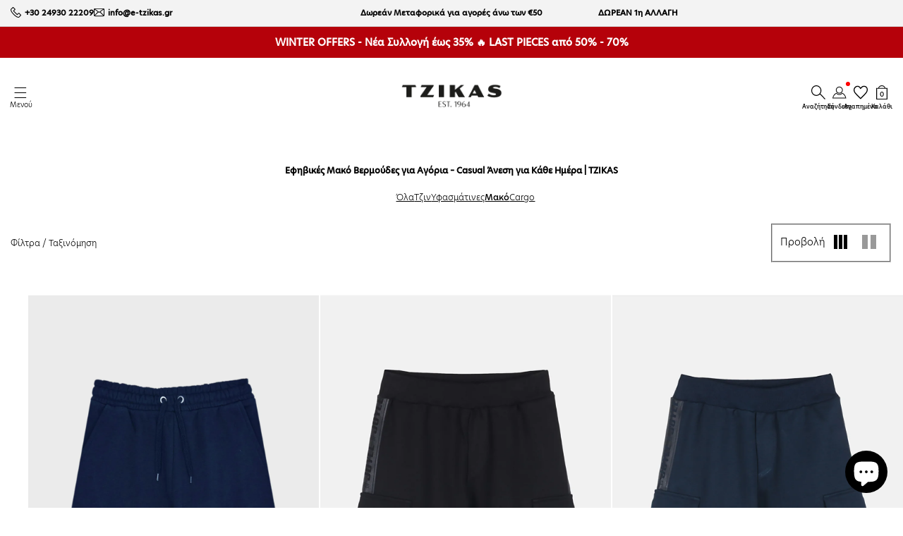

--- FILE ---
content_type: text/html; charset=utf-8
request_url: https://e-tzikas.gr/collections/efhvikes-mako-vermoydes-agori
body_size: 52618
content:
<!doctype html>
<html class="no-js" lang="el">
  <head>


    

    <meta charset="utf-8">
    <meta http-equiv="X-UA-Compatible" content="IE=edge">
    <meta name="viewport" content="width=device-width,initial-scale=1">
    <meta name="theme-color" content="#ffffff">
    <link rel="preconnect" href="https://cdn.shopify.com" crossorigin>
    <link rel="preload" href="https://use.typekit.net/bqg7znj.css" as="style"><link rel="preconnect" href="https://fonts.shopifycdn.com" crossorigin><link rel="dns-prefetch" href="https://www.googletagmanager.com/" >
    <link href="https://www.googletagmanager.com/gtag/js?id=G-MB3J1QV2YQ" rel="preload" as="script"><link rel="preload" as="font" href="//e-tzikas.gr/cdn/fonts/assistant/assistant_n4.9120912a469cad1cc292572851508ca49d12e768.woff2" type="font/woff2" crossorigin><link rel="preload" as="font" href="//e-tzikas.gr/cdn/fonts/assistant/assistant_n4.9120912a469cad1cc292572851508ca49d12e768.woff2" type="font/woff2" crossorigin><link href="//e-tzikas.gr/cdn/shop/t/81/assets/cart-notification.js?v=77398842487140893711766143583" as="script" rel="preload">
    <link href="//e-tzikas.gr/cdn/shop/t/81/assets/global.js?v=99266195229082319151766143583" as="script" rel="preload">
    
    <link href="//e-tzikas.gr/cdn/shop/t/81/assets/base.css?v=41914375179355706401766143583" rel="stylesheet" type="text/css" media="all" />
    <link href="//e-tzikas.gr/cdn/shop/t/81/assets/atom-generator.css?v=71326219254328629751766143583" rel="stylesheet" type="text/css" media="all" />

    
    
<link rel="icon" type="image/png" href="//e-tzikas.gr/cdn/shop/files/Favico.png?crop=center&height=32&v=1669029383&width=32">
    


    
    
    <script src="//e-tzikas.gr/cdn/shop/t/81/assets/cart-notification.js?v=77398842487140893711766143583" defer="defer"></script>
    <script src="//e-tzikas.gr/cdn/shop/t/81/assets/global.js?v=99266195229082319151766143583" defer="defer"></script>

    
    
    <script>window.performance && window.performance.mark && window.performance.mark('shopify.content_for_header.start');</script><meta name="google-site-verification" content="UUGuc4usv5xeGNIhWVheVXE8eNFV313CnTxFW41FWOw">
<meta name="facebook-domain-verification" content="ymaakloqr0xtwvvbhrmm9dmqkhnkan">
<meta id="shopify-digital-wallet" name="shopify-digital-wallet" content="/60043624613/digital_wallets/dialog">
<meta name="shopify-checkout-api-token" content="bc0002b0e197793e49f64dc313391c0e">
<meta id="in-context-paypal-metadata" data-shop-id="60043624613" data-venmo-supported="false" data-environment="production" data-locale="en_US" data-paypal-v4="true" data-currency="EUR">
<link rel="alternate" type="application/atom+xml" title="Feed" href="/collections/efhvikes-mako-vermoydes-agori.atom" />
<link rel="next" href="/collections/efhvikes-mako-vermoydes-agori?page=2">
<link rel="alternate" type="application/json+oembed" href="https://e-tzikas.gr/collections/efhvikes-mako-vermoydes-agori.oembed">
<script async="async" src="/checkouts/internal/preloads.js?locale=el-GR"></script>
<script id="shopify-features" type="application/json">{"accessToken":"bc0002b0e197793e49f64dc313391c0e","betas":["rich-media-storefront-analytics"],"domain":"e-tzikas.gr","predictiveSearch":true,"shopId":60043624613,"locale":"el"}</script>
<script>var Shopify = Shopify || {};
Shopify.shop = "tzikas.myshopify.com";
Shopify.locale = "el";
Shopify.currency = {"active":"EUR","rate":"1.0"};
Shopify.country = "GR";
Shopify.theme = {"name":"Happy New Year - Οι πρώτες εκπτώσεις 2026 🚀","id":192918126922,"schema_name":"Tzikas theme","schema_version":"5.1.0","theme_store_id":null,"role":"main"};
Shopify.theme.handle = "null";
Shopify.theme.style = {"id":null,"handle":null};
Shopify.cdnHost = "e-tzikas.gr/cdn";
Shopify.routes = Shopify.routes || {};
Shopify.routes.root = "/";</script>
<script type="module">!function(o){(o.Shopify=o.Shopify||{}).modules=!0}(window);</script>
<script>!function(o){function n(){var o=[];function n(){o.push(Array.prototype.slice.apply(arguments))}return n.q=o,n}var t=o.Shopify=o.Shopify||{};t.loadFeatures=n(),t.autoloadFeatures=n()}(window);</script>
<script id="shop-js-analytics" type="application/json">{"pageType":"collection"}</script>
<script defer="defer" async type="module" src="//e-tzikas.gr/cdn/shopifycloud/shop-js/modules/v2/client.init-shop-cart-sync_CA-k_-bH.el.esm.js"></script>
<script defer="defer" async type="module" src="//e-tzikas.gr/cdn/shopifycloud/shop-js/modules/v2/chunk.common_B9X36xNm.esm.js"></script>
<script type="module">
  await import("//e-tzikas.gr/cdn/shopifycloud/shop-js/modules/v2/client.init-shop-cart-sync_CA-k_-bH.el.esm.js");
await import("//e-tzikas.gr/cdn/shopifycloud/shop-js/modules/v2/chunk.common_B9X36xNm.esm.js");

  window.Shopify.SignInWithShop?.initShopCartSync?.({"fedCMEnabled":true,"windoidEnabled":true});

</script>
<script>(function() {
  var isLoaded = false;
  function asyncLoad() {
    if (isLoaded) return;
    isLoaded = true;
    var urls = ["https:\/\/cdn.shopify.com\/s\/files\/1\/0600\/4362\/4613\/t\/81\/assets\/yoast-active-script.js?v=1766143583\u0026shop=tzikas.myshopify.com","https:\/\/cdn.shopify.com\/s\/files\/1\/0600\/4362\/4613\/t\/81\/assets\/yoast-active-script.js?v=1766143583\u0026shop=tzikas.myshopify.com"];
    for (var i = 0; i < urls.length; i++) {
      var s = document.createElement('script');
      s.type = 'text/javascript';
      s.async = true;
      s.src = urls[i];
      var x = document.getElementsByTagName('script')[0];
      x.parentNode.insertBefore(s, x);
    }
  };
  if(window.attachEvent) {
    window.attachEvent('onload', asyncLoad);
  } else {
    window.addEventListener('load', asyncLoad, false);
  }
})();</script>
<script id="__st">var __st={"a":60043624613,"offset":7200,"reqid":"f77c89e2-f941-4746-b57a-284188d2d796-1768633445","pageurl":"e-tzikas.gr\/collections\/efhvikes-mako-vermoydes-agori","u":"27c82b403e9b","p":"collection","rtyp":"collection","rid":286623334565};</script>
<script>window.ShopifyPaypalV4VisibilityTracking = true;</script>
<script id="captcha-bootstrap">!function(){'use strict';const t='contact',e='account',n='new_comment',o=[[t,t],['blogs',n],['comments',n],[t,'customer']],c=[[e,'customer_login'],[e,'guest_login'],[e,'recover_customer_password'],[e,'create_customer']],r=t=>t.map((([t,e])=>`form[action*='/${t}']:not([data-nocaptcha='true']) input[name='form_type'][value='${e}']`)).join(','),a=t=>()=>t?[...document.querySelectorAll(t)].map((t=>t.form)):[];function s(){const t=[...o],e=r(t);return a(e)}const i='password',u='form_key',d=['recaptcha-v3-token','g-recaptcha-response','h-captcha-response',i],f=()=>{try{return window.sessionStorage}catch{return}},m='__shopify_v',_=t=>t.elements[u];function p(t,e,n=!1){try{const o=window.sessionStorage,c=JSON.parse(o.getItem(e)),{data:r}=function(t){const{data:e,action:n}=t;return t[m]||n?{data:e,action:n}:{data:t,action:n}}(c);for(const[e,n]of Object.entries(r))t.elements[e]&&(t.elements[e].value=n);n&&o.removeItem(e)}catch(o){console.error('form repopulation failed',{error:o})}}const l='form_type',E='cptcha';function T(t){t.dataset[E]=!0}const w=window,h=w.document,L='Shopify',v='ce_forms',y='captcha';let A=!1;((t,e)=>{const n=(g='f06e6c50-85a8-45c8-87d0-21a2b65856fe',I='https://cdn.shopify.com/shopifycloud/storefront-forms-hcaptcha/ce_storefront_forms_captcha_hcaptcha.v1.5.2.iife.js',D={infoText:'Προστατεύεται με το hCaptcha',privacyText:'Απόρρητο',termsText:'Όροι'},(t,e,n)=>{const o=w[L][v],c=o.bindForm;if(c)return c(t,g,e,D).then(n);var r;o.q.push([[t,g,e,D],n]),r=I,A||(h.body.append(Object.assign(h.createElement('script'),{id:'captcha-provider',async:!0,src:r})),A=!0)});var g,I,D;w[L]=w[L]||{},w[L][v]=w[L][v]||{},w[L][v].q=[],w[L][y]=w[L][y]||{},w[L][y].protect=function(t,e){n(t,void 0,e),T(t)},Object.freeze(w[L][y]),function(t,e,n,w,h,L){const[v,y,A,g]=function(t,e,n){const i=e?o:[],u=t?c:[],d=[...i,...u],f=r(d),m=r(i),_=r(d.filter((([t,e])=>n.includes(e))));return[a(f),a(m),a(_),s()]}(w,h,L),I=t=>{const e=t.target;return e instanceof HTMLFormElement?e:e&&e.form},D=t=>v().includes(t);t.addEventListener('submit',(t=>{const e=I(t);if(!e)return;const n=D(e)&&!e.dataset.hcaptchaBound&&!e.dataset.recaptchaBound,o=_(e),c=g().includes(e)&&(!o||!o.value);(n||c)&&t.preventDefault(),c&&!n&&(function(t){try{if(!f())return;!function(t){const e=f();if(!e)return;const n=_(t);if(!n)return;const o=n.value;o&&e.removeItem(o)}(t);const e=Array.from(Array(32),(()=>Math.random().toString(36)[2])).join('');!function(t,e){_(t)||t.append(Object.assign(document.createElement('input'),{type:'hidden',name:u})),t.elements[u].value=e}(t,e),function(t,e){const n=f();if(!n)return;const o=[...t.querySelectorAll(`input[type='${i}']`)].map((({name:t})=>t)),c=[...d,...o],r={};for(const[a,s]of new FormData(t).entries())c.includes(a)||(r[a]=s);n.setItem(e,JSON.stringify({[m]:1,action:t.action,data:r}))}(t,e)}catch(e){console.error('failed to persist form',e)}}(e),e.submit())}));const S=(t,e)=>{t&&!t.dataset[E]&&(n(t,e.some((e=>e===t))),T(t))};for(const o of['focusin','change'])t.addEventListener(o,(t=>{const e=I(t);D(e)&&S(e,y())}));const B=e.get('form_key'),M=e.get(l),P=B&&M;t.addEventListener('DOMContentLoaded',(()=>{const t=y();if(P)for(const e of t)e.elements[l].value===M&&p(e,B);[...new Set([...A(),...v().filter((t=>'true'===t.dataset.shopifyCaptcha))])].forEach((e=>S(e,t)))}))}(h,new URLSearchParams(w.location.search),n,t,e,['guest_login'])})(!0,!0)}();</script>
<script integrity="sha256-4kQ18oKyAcykRKYeNunJcIwy7WH5gtpwJnB7kiuLZ1E=" data-source-attribution="shopify.loadfeatures" defer="defer" src="//e-tzikas.gr/cdn/shopifycloud/storefront/assets/storefront/load_feature-a0a9edcb.js" crossorigin="anonymous"></script>
<script data-source-attribution="shopify.dynamic_checkout.dynamic.init">var Shopify=Shopify||{};Shopify.PaymentButton=Shopify.PaymentButton||{isStorefrontPortableWallets:!0,init:function(){window.Shopify.PaymentButton.init=function(){};var t=document.createElement("script");t.src="https://e-tzikas.gr/cdn/shopifycloud/portable-wallets/latest/portable-wallets.el.js",t.type="module",document.head.appendChild(t)}};
</script>
<script data-source-attribution="shopify.dynamic_checkout.buyer_consent">
  function portableWalletsHideBuyerConsent(e){var t=document.getElementById("shopify-buyer-consent"),n=document.getElementById("shopify-subscription-policy-button");t&&n&&(t.classList.add("hidden"),t.setAttribute("aria-hidden","true"),n.removeEventListener("click",e))}function portableWalletsShowBuyerConsent(e){var t=document.getElementById("shopify-buyer-consent"),n=document.getElementById("shopify-subscription-policy-button");t&&n&&(t.classList.remove("hidden"),t.removeAttribute("aria-hidden"),n.addEventListener("click",e))}window.Shopify?.PaymentButton&&(window.Shopify.PaymentButton.hideBuyerConsent=portableWalletsHideBuyerConsent,window.Shopify.PaymentButton.showBuyerConsent=portableWalletsShowBuyerConsent);
</script>
<script data-source-attribution="shopify.dynamic_checkout.cart.bootstrap">document.addEventListener("DOMContentLoaded",(function(){function t(){return document.querySelector("shopify-accelerated-checkout-cart, shopify-accelerated-checkout")}if(t())Shopify.PaymentButton.init();else{new MutationObserver((function(e,n){t()&&(Shopify.PaymentButton.init(),n.disconnect())})).observe(document.body,{childList:!0,subtree:!0})}}));
</script>
<script id='scb4127' type='text/javascript' async='' src='https://e-tzikas.gr/cdn/shopifycloud/privacy-banner/storefront-banner.js'></script><link id="shopify-accelerated-checkout-styles" rel="stylesheet" media="screen" href="https://e-tzikas.gr/cdn/shopifycloud/portable-wallets/latest/accelerated-checkout-backwards-compat.css" crossorigin="anonymous">
<style id="shopify-accelerated-checkout-cart">
        #shopify-buyer-consent {
  margin-top: 1em;
  display: inline-block;
  width: 100%;
}

#shopify-buyer-consent.hidden {
  display: none;
}

#shopify-subscription-policy-button {
  background: none;
  border: none;
  padding: 0;
  text-decoration: underline;
  font-size: inherit;
  cursor: pointer;
}

#shopify-subscription-policy-button::before {
  box-shadow: none;
}

      </style>
<script id="sections-script" data-sections="footer" defer="defer" src="//e-tzikas.gr/cdn/shop/t/81/compiled_assets/scripts.js?v=101143"></script>
<script>window.performance && window.performance.mark && window.performance.mark('shopify.content_for_header.end');</script>


  
    <link href="//e-tzikas.gr/cdn/shop/t/81/assets/changes.css?v=17992218668349119021766143583" rel="stylesheet" type="text/css" media="all" />
<link rel="stylesheet" href="//e-tzikas.gr/cdn/shop/t/81/assets/component-predictive-search.css?v=49707976872128175371766143583" media="print" onload="this.media='all'"><script>
      document.documentElement.className = document.documentElement.className.replace('no-js', 'js');
      if (Shopify.designMode) {
        document.documentElement.classList.add('shopify-design-mode');
      }
    </script>

    <script>
  (function(a,b,c,d,e,f,g){a['SkroutzAnalyticsObject']=e;a[e]= a[e] || function(){
    (a[e].q = a[e].q || []).push(arguments);};f=b.createElement(c);f.async=true;
                           f.src=d;g=b.getElementsByTagName(c)[0];g.parentNode.insertBefore(f,g);
                          })(window,document,'script','https://analytics.skroutz.gr/analytics.min.js','skroutz_analytics');

  skroutz_analytics('session', 'connect', 'SA-6338-3156');  // Connect your Account.
</script>
    <!-- Google tag (gtag.js) -->
<script async src="https://www.googletagmanager.com/gtag/js?id=G-MB3J1QV2YQ"></script>
<script>
  window.dataLayer = window.dataLayer || [];
  function gtag(){dataLayer.push(arguments);}
  gtag('js', new Date());

  gtag('config', 'G-MB3J1QV2YQ');
</script>

<!-- Google Tag Manager -->
<script>
(function(w,d,s,l,i){w[l]=w[l]||[];w[l].push({'gtm.start':
new Date().getTime(),event:'gtm.js'});var f=d.getElementsByTagName(s)[0],
j=d.createElement(s),dl=l!='dataLayer'?'&l='+l:'';j.async=true;j.src=
'https://www.googletagmanager.com/gtm.js?id='+i+dl;f.parentNode.insertBefore(j,f);
})(window,document,'script','dataLayer','GTM-TLGJQ7K');
</script>
<!-- End Google Tag Manager -->

    <meta name="google-site-verification" content="Nlld2CD6AIwb2wlF-crBoxP1gRCliGQBc6UhyTjoLYA" /><script type="text/javascript">
      (function(c,l,a,r,i,t,y){
      c[a]=c[a]||function(){(c[a].q=c[a].q||[]).push(arguments)};
              t=l.createElement(r);t.async=1;t.src="https://www.clarity.ms/tag/"+i;
              y=l.getElementsByTagName(r)[0];y.parentNode.insertBefore(t,y);
          })(window, document, "clarity", "script", "icnyjvh22t");
    </script>

    
    <link rel="stylesheet" href="https://use.typekit.net/bqg7znj.css">

  <!-- BEGIN app block: shopify://apps/dr-stacked-discounts/blocks/instant-load/f428e1ae-8a34-4767-8189-f8339f3ab12b --><!-- For self-installation -->
<script>(() => {const installerKey = 'docapp-discount-auto-install'; const urlParams = new URLSearchParams(window.location.search); if (urlParams.get(installerKey)) {window.sessionStorage.setItem(installerKey, JSON.stringify({integrationId: urlParams.get('docapp-integration-id'), divClass: urlParams.get('docapp-install-class'), check: urlParams.get('docapp-check')}));}})();</script>
<script>(() => {const previewKey = 'docapp-discount-test'; const urlParams = new URLSearchParams(window.location.search); if (urlParams.get(previewKey)) {window.sessionStorage.setItem(previewKey, JSON.stringify({active: true, integrationId: urlParams.get('docapp-discount-inst-test')}));}})();</script>
<script>window.discountOnCartProAppBlock = true;</script>

<!-- App speed-up -->
<script id="docapp-discount-speedup">
    (() => { if (window.discountOnCartProAppLoaded) return; let script = document.createElement('script'); script.src = "https://d9fvwtvqz2fm1.cloudfront.net/shop/js/discount-on-cart-pro.min.js?shop=tzikas.myshopify.com"; document.getElementById('docapp-discount-speedup').after(script); })();
</script>


<!-- END app block --><!-- BEGIN app block: shopify://apps/yoast-seo/blocks/metatags/7c777011-bc88-4743-a24e-64336e1e5b46 -->
<!-- This site is optimized with Yoast SEO for Shopify -->
<title>Εφηβικές Μακό Βερμούδες για Αγόρια – Casual Άνεση για Κάθε Ημέρα | TZI - TZIKAS</title>
<meta name="description" content="Ανακάλυψε εφηβικές μακό βερμούδες για αγόρια με μαλακά υφάσματα, τέλεια εφαρμογή και μοντέρνο στυλ. Αγόρασε τώρα στο e-tzikas.gr με ΔΩΡΕΑΝ 1Η ΑΛΛΑΓΗ." />
<link rel="canonical" href="https://e-tzikas.gr/collections/efhvikes-mako-vermoydes-agori" />
<meta name="robots" content="index, follow, max-image-preview:large, max-snippet:-1, max-video-preview:-1" />
<meta property="og:site_name" content="TZIKAS" />
<meta property="og:url" content="https://e-tzikas.gr/collections/efhvikes-mako-vermoydes-agori" />
<meta property="og:locale" content="el_GR" />
<meta property="og:type" content="website" />
<meta property="og:title" content="Εφηβικές Μακό Βερμούδες για Αγόρια – Casual Άνεση για Κάθε Ημέρα | TZI - TZIKAS" />
<meta property="og:description" content="Ανακάλυψε εφηβικές μακό βερμούδες για αγόρια με μαλακά υφάσματα, τέλεια εφαρμογή και μοντέρνο στυλ. Αγόρασε τώρα στο e-tzikas.gr με ΔΩΡΕΑΝ 1Η ΑΛΛΑΓΗ." />
<meta property="og:image" content="https://e-tzikas.gr/cdn/shop/files/tzikas_logo_with_date.png?v=1641998996" />
<meta property="og:image:height" content="628" />
<meta property="og:image:width" content="1200" />
<meta name="twitter:card" content="summary_large_image" />
<script type="application/ld+json" id="yoast-schema-graph">
{
  "@context": "https://schema.org",
  "@graph": [
    {
      "@type": "WebSite",
      "@id": "https://e-tzikas.gr/#/schema/website/1",
      "url": "https://e-tzikas.gr",
      "name": "TZIKAS",
      "potentialAction": {
        "@type": "SearchAction",
        "target": "https://e-tzikas.gr/search?q={search_term_string}",
        "query-input": "required name=search_term_string"
      },
      "inLanguage": "el"
    },
    {
      "@type": "CollectionPage",
      "@id": "https:\/\/e-tzikas.gr\/collections\/efhvikes-mako-vermoydes-agori",
      "name": "Εφηβικές Μακό Βερμούδες για Αγόρια – Casual Άνεση για Κάθε Ημέρα | TZI - TZIKAS",
      "description": "Ανακάλυψε εφηβικές μακό βερμούδες για αγόρια με μαλακά υφάσματα, τέλεια εφαρμογή και μοντέρνο στυλ. Αγόρασε τώρα στο e-tzikas.gr με ΔΩΡΕΑΝ 1Η ΑΛΛΑΓΗ.",
      "datePublished": "2022-06-25T11:51:09+03:00",
      "breadcrumb": {
        "@id": "https:\/\/e-tzikas.gr\/collections\/efhvikes-mako-vermoydes-agori\/#\/schema\/breadcrumb"
      },
      "primaryImageOfPage": {
        "@id": "https://e-tzikas.gr/#/schema/ImageObject/24734889246885"
      },
      "image": [{
        "@id": "https://e-tzikas.gr/#/schema/ImageObject/24734889246885"
      }],
      "isPartOf": {
        "@id": "https://e-tzikas.gr/#/schema/website/1"
      },
      "url": "https:\/\/e-tzikas.gr\/collections\/efhvikes-mako-vermoydes-agori"
    },
    {
      "@type": "ImageObject",
      "@id": "https://e-tzikas.gr/#/schema/ImageObject/24734889246885",
      "width": 1200,
      "height": 628,
      "url": "https:\/\/e-tzikas.gr\/cdn\/shop\/files\/tzikas_logo_with_date.png?v=1641998996",
      "contentUrl": "https:\/\/e-tzikas.gr\/cdn\/shop\/files\/tzikas_logo_with_date.png?v=1641998996"
    },
    {
      "@type": "BreadcrumbList",
      "@id": "https:\/\/e-tzikas.gr\/collections\/efhvikes-mako-vermoydes-agori\/#\/schema\/breadcrumb",
      "itemListElement": [
        {
          "@type": "ListItem",
          "name": "TZIKAS",
          "item": "https:\/\/e-tzikas.gr",
          "position": 1
        },
        {
          "@type": "ListItem",
          "name": "Collections",
          "item": "https:\/\/e-tzikas.gr\/collections",
          "position": 2
        },
        {
          "@type": "ListItem",
          "name": "Εφηβικές Μακό Βερμούδες για Αγόρια – Casual Άνεση για Κάθε Ημέρα | TZIKAS",
          "position": 3
        }
      ]
    }

  ]}
</script>
<!--/ Yoast SEO -->
<!-- END app block --><script src="https://cdn.shopify.com/extensions/7bc9bb47-adfa-4267-963e-cadee5096caf/inbox-1252/assets/inbox-chat-loader.js" type="text/javascript" defer="defer"></script>
<script src="https://cdn.shopify.com/extensions/019b8d54-2388-79d8-becc-d32a3afe2c7a/omnisend-50/assets/omnisend-in-shop.js" type="text/javascript" defer="defer"></script>
<link href="https://monorail-edge.shopifysvc.com" rel="dns-prefetch">
<script>(function(){if ("sendBeacon" in navigator && "performance" in window) {try {var session_token_from_headers = performance.getEntriesByType('navigation')[0].serverTiming.find(x => x.name == '_s').description;} catch {var session_token_from_headers = undefined;}var session_cookie_matches = document.cookie.match(/_shopify_s=([^;]*)/);var session_token_from_cookie = session_cookie_matches && session_cookie_matches.length === 2 ? session_cookie_matches[1] : "";var session_token = session_token_from_headers || session_token_from_cookie || "";function handle_abandonment_event(e) {var entries = performance.getEntries().filter(function(entry) {return /monorail-edge.shopifysvc.com/.test(entry.name);});if (!window.abandonment_tracked && entries.length === 0) {window.abandonment_tracked = true;var currentMs = Date.now();var navigation_start = performance.timing.navigationStart;var payload = {shop_id: 60043624613,url: window.location.href,navigation_start,duration: currentMs - navigation_start,session_token,page_type: "collection"};window.navigator.sendBeacon("https://monorail-edge.shopifysvc.com/v1/produce", JSON.stringify({schema_id: "online_store_buyer_site_abandonment/1.1",payload: payload,metadata: {event_created_at_ms: currentMs,event_sent_at_ms: currentMs}}));}}window.addEventListener('pagehide', handle_abandonment_event);}}());</script>
<script id="web-pixels-manager-setup">(function e(e,d,r,n,o){if(void 0===o&&(o={}),!Boolean(null===(a=null===(i=window.Shopify)||void 0===i?void 0:i.analytics)||void 0===a?void 0:a.replayQueue)){var i,a;window.Shopify=window.Shopify||{};var t=window.Shopify;t.analytics=t.analytics||{};var s=t.analytics;s.replayQueue=[],s.publish=function(e,d,r){return s.replayQueue.push([e,d,r]),!0};try{self.performance.mark("wpm:start")}catch(e){}var l=function(){var e={modern:/Edge?\/(1{2}[4-9]|1[2-9]\d|[2-9]\d{2}|\d{4,})\.\d+(\.\d+|)|Firefox\/(1{2}[4-9]|1[2-9]\d|[2-9]\d{2}|\d{4,})\.\d+(\.\d+|)|Chrom(ium|e)\/(9{2}|\d{3,})\.\d+(\.\d+|)|(Maci|X1{2}).+ Version\/(15\.\d+|(1[6-9]|[2-9]\d|\d{3,})\.\d+)([,.]\d+|)( \(\w+\)|)( Mobile\/\w+|) Safari\/|Chrome.+OPR\/(9{2}|\d{3,})\.\d+\.\d+|(CPU[ +]OS|iPhone[ +]OS|CPU[ +]iPhone|CPU IPhone OS|CPU iPad OS)[ +]+(15[._]\d+|(1[6-9]|[2-9]\d|\d{3,})[._]\d+)([._]\d+|)|Android:?[ /-](13[3-9]|1[4-9]\d|[2-9]\d{2}|\d{4,})(\.\d+|)(\.\d+|)|Android.+Firefox\/(13[5-9]|1[4-9]\d|[2-9]\d{2}|\d{4,})\.\d+(\.\d+|)|Android.+Chrom(ium|e)\/(13[3-9]|1[4-9]\d|[2-9]\d{2}|\d{4,})\.\d+(\.\d+|)|SamsungBrowser\/([2-9]\d|\d{3,})\.\d+/,legacy:/Edge?\/(1[6-9]|[2-9]\d|\d{3,})\.\d+(\.\d+|)|Firefox\/(5[4-9]|[6-9]\d|\d{3,})\.\d+(\.\d+|)|Chrom(ium|e)\/(5[1-9]|[6-9]\d|\d{3,})\.\d+(\.\d+|)([\d.]+$|.*Safari\/(?![\d.]+ Edge\/[\d.]+$))|(Maci|X1{2}).+ Version\/(10\.\d+|(1[1-9]|[2-9]\d|\d{3,})\.\d+)([,.]\d+|)( \(\w+\)|)( Mobile\/\w+|) Safari\/|Chrome.+OPR\/(3[89]|[4-9]\d|\d{3,})\.\d+\.\d+|(CPU[ +]OS|iPhone[ +]OS|CPU[ +]iPhone|CPU IPhone OS|CPU iPad OS)[ +]+(10[._]\d+|(1[1-9]|[2-9]\d|\d{3,})[._]\d+)([._]\d+|)|Android:?[ /-](13[3-9]|1[4-9]\d|[2-9]\d{2}|\d{4,})(\.\d+|)(\.\d+|)|Mobile Safari.+OPR\/([89]\d|\d{3,})\.\d+\.\d+|Android.+Firefox\/(13[5-9]|1[4-9]\d|[2-9]\d{2}|\d{4,})\.\d+(\.\d+|)|Android.+Chrom(ium|e)\/(13[3-9]|1[4-9]\d|[2-9]\d{2}|\d{4,})\.\d+(\.\d+|)|Android.+(UC? ?Browser|UCWEB|U3)[ /]?(15\.([5-9]|\d{2,})|(1[6-9]|[2-9]\d|\d{3,})\.\d+)\.\d+|SamsungBrowser\/(5\.\d+|([6-9]|\d{2,})\.\d+)|Android.+MQ{2}Browser\/(14(\.(9|\d{2,})|)|(1[5-9]|[2-9]\d|\d{3,})(\.\d+|))(\.\d+|)|K[Aa][Ii]OS\/(3\.\d+|([4-9]|\d{2,})\.\d+)(\.\d+|)/},d=e.modern,r=e.legacy,n=navigator.userAgent;return n.match(d)?"modern":n.match(r)?"legacy":"unknown"}(),u="modern"===l?"modern":"legacy",c=(null!=n?n:{modern:"",legacy:""})[u],f=function(e){return[e.baseUrl,"/wpm","/b",e.hashVersion,"modern"===e.buildTarget?"m":"l",".js"].join("")}({baseUrl:d,hashVersion:r,buildTarget:u}),m=function(e){var d=e.version,r=e.bundleTarget,n=e.surface,o=e.pageUrl,i=e.monorailEndpoint;return{emit:function(e){var a=e.status,t=e.errorMsg,s=(new Date).getTime(),l=JSON.stringify({metadata:{event_sent_at_ms:s},events:[{schema_id:"web_pixels_manager_load/3.1",payload:{version:d,bundle_target:r,page_url:o,status:a,surface:n,error_msg:t},metadata:{event_created_at_ms:s}}]});if(!i)return console&&console.warn&&console.warn("[Web Pixels Manager] No Monorail endpoint provided, skipping logging."),!1;try{return self.navigator.sendBeacon.bind(self.navigator)(i,l)}catch(e){}var u=new XMLHttpRequest;try{return u.open("POST",i,!0),u.setRequestHeader("Content-Type","text/plain"),u.send(l),!0}catch(e){return console&&console.warn&&console.warn("[Web Pixels Manager] Got an unhandled error while logging to Monorail."),!1}}}}({version:r,bundleTarget:l,surface:e.surface,pageUrl:self.location.href,monorailEndpoint:e.monorailEndpoint});try{o.browserTarget=l,function(e){var d=e.src,r=e.async,n=void 0===r||r,o=e.onload,i=e.onerror,a=e.sri,t=e.scriptDataAttributes,s=void 0===t?{}:t,l=document.createElement("script"),u=document.querySelector("head"),c=document.querySelector("body");if(l.async=n,l.src=d,a&&(l.integrity=a,l.crossOrigin="anonymous"),s)for(var f in s)if(Object.prototype.hasOwnProperty.call(s,f))try{l.dataset[f]=s[f]}catch(e){}if(o&&l.addEventListener("load",o),i&&l.addEventListener("error",i),u)u.appendChild(l);else{if(!c)throw new Error("Did not find a head or body element to append the script");c.appendChild(l)}}({src:f,async:!0,onload:function(){if(!function(){var e,d;return Boolean(null===(d=null===(e=window.Shopify)||void 0===e?void 0:e.analytics)||void 0===d?void 0:d.initialized)}()){var d=window.webPixelsManager.init(e)||void 0;if(d){var r=window.Shopify.analytics;r.replayQueue.forEach((function(e){var r=e[0],n=e[1],o=e[2];d.publishCustomEvent(r,n,o)})),r.replayQueue=[],r.publish=d.publishCustomEvent,r.visitor=d.visitor,r.initialized=!0}}},onerror:function(){return m.emit({status:"failed",errorMsg:"".concat(f," has failed to load")})},sri:function(e){var d=/^sha384-[A-Za-z0-9+/=]+$/;return"string"==typeof e&&d.test(e)}(c)?c:"",scriptDataAttributes:o}),m.emit({status:"loading"})}catch(e){m.emit({status:"failed",errorMsg:(null==e?void 0:e.message)||"Unknown error"})}}})({shopId: 60043624613,storefrontBaseUrl: "https://e-tzikas.gr",extensionsBaseUrl: "https://extensions.shopifycdn.com/cdn/shopifycloud/web-pixels-manager",monorailEndpoint: "https://monorail-edge.shopifysvc.com/unstable/produce_batch",surface: "storefront-renderer",enabledBetaFlags: ["2dca8a86"],webPixelsConfigList: [{"id":"3635577162","configuration":"{\"accountID\":\"1234\"}","eventPayloadVersion":"v1","runtimeContext":"STRICT","scriptVersion":"cc48da08b7b2a508fd870862c215ce5b","type":"APP","apiClientId":4659545,"privacyPurposes":["PREFERENCES"],"dataSharingAdjustments":{"protectedCustomerApprovalScopes":["read_customer_personal_data"]}},{"id":"845119818","configuration":"{\"config\":\"{\\\"pixel_id\\\":\\\"G-MB3J1QV2YQ\\\",\\\"google_tag_ids\\\":[\\\"G-MB3J1QV2YQ\\\",\\\"AW-982994269\\\",\\\"GT-WPLWHZK\\\"],\\\"target_country\\\":\\\"GR\\\",\\\"gtag_events\\\":[{\\\"type\\\":\\\"begin_checkout\\\",\\\"action_label\\\":[\\\"G-MB3J1QV2YQ\\\",\\\"AW-982994269\\\/Ov7wCN-zz8wDEN2a3dQD\\\"]},{\\\"type\\\":\\\"search\\\",\\\"action_label\\\":[\\\"G-MB3J1QV2YQ\\\",\\\"AW-982994269\\\/zCq2CNq0z8wDEN2a3dQD\\\"]},{\\\"type\\\":\\\"view_item\\\",\\\"action_label\\\":[\\\"G-MB3J1QV2YQ\\\",\\\"AW-982994269\\\/muAXCNmzz8wDEN2a3dQD\\\",\\\"MC-9FDF3ZVJ37\\\"]},{\\\"type\\\":\\\"purchase\\\",\\\"action_label\\\":[\\\"G-MB3J1QV2YQ\\\",\\\"AW-982994269\\\/NlFACNazz8wDEN2a3dQD\\\",\\\"MC-9FDF3ZVJ37\\\"]},{\\\"type\\\":\\\"page_view\\\",\\\"action_label\\\":[\\\"G-MB3J1QV2YQ\\\",\\\"AW-982994269\\\/oobrCNOzz8wDEN2a3dQD\\\",\\\"MC-9FDF3ZVJ37\\\"]},{\\\"type\\\":\\\"add_payment_info\\\",\\\"action_label\\\":[\\\"G-MB3J1QV2YQ\\\",\\\"AW-982994269\\\/h6qkCN20z8wDEN2a3dQD\\\"]},{\\\"type\\\":\\\"add_to_cart\\\",\\\"action_label\\\":[\\\"G-MB3J1QV2YQ\\\",\\\"AW-982994269\\\/qdGWCNyzz8wDEN2a3dQD\\\"]}],\\\"enable_monitoring_mode\\\":false}\"}","eventPayloadVersion":"v1","runtimeContext":"OPEN","scriptVersion":"b2a88bafab3e21179ed38636efcd8a93","type":"APP","apiClientId":1780363,"privacyPurposes":[],"dataSharingAdjustments":{"protectedCustomerApprovalScopes":["read_customer_address","read_customer_email","read_customer_name","read_customer_personal_data","read_customer_phone"]}},{"id":"350945610","configuration":"{\"pixel_id\":\"202598133424680\",\"pixel_type\":\"facebook_pixel\",\"metaapp_system_user_token\":\"-\"}","eventPayloadVersion":"v1","runtimeContext":"OPEN","scriptVersion":"ca16bc87fe92b6042fbaa3acc2fbdaa6","type":"APP","apiClientId":2329312,"privacyPurposes":["ANALYTICS","MARKETING","SALE_OF_DATA"],"dataSharingAdjustments":{"protectedCustomerApprovalScopes":["read_customer_address","read_customer_email","read_customer_name","read_customer_personal_data","read_customer_phone"]}},{"id":"241500490","configuration":"{\"apiURL\":\"https:\/\/api.omnisend.com\",\"appURL\":\"https:\/\/app.omnisend.com\",\"brandID\":\"62bdcf8ec417a2c44bd2521d\",\"trackingURL\":\"https:\/\/wt.omnisendlink.com\"}","eventPayloadVersion":"v1","runtimeContext":"STRICT","scriptVersion":"aa9feb15e63a302383aa48b053211bbb","type":"APP","apiClientId":186001,"privacyPurposes":["ANALYTICS","MARKETING","SALE_OF_DATA"],"dataSharingAdjustments":{"protectedCustomerApprovalScopes":["read_customer_address","read_customer_email","read_customer_name","read_customer_personal_data","read_customer_phone"]}},{"id":"101220682","eventPayloadVersion":"1","runtimeContext":"LAX","scriptVersion":"3","type":"CUSTOM","privacyPurposes":["ANALYTICS","MARKETING","SALE_OF_DATA"],"name":"Google Conversions"},{"id":"101253450","eventPayloadVersion":"1","runtimeContext":"LAX","scriptVersion":"2","type":"CUSTOM","privacyPurposes":["SALE_OF_DATA"],"name":"Skroutz"},{"id":"101286218","eventPayloadVersion":"1","runtimeContext":"LAX","scriptVersion":"1","type":"CUSTOM","privacyPurposes":["ANALYTICS","MARKETING","SALE_OF_DATA"],"name":"Microsoft Clarity"},{"id":"shopify-app-pixel","configuration":"{}","eventPayloadVersion":"v1","runtimeContext":"STRICT","scriptVersion":"0450","apiClientId":"shopify-pixel","type":"APP","privacyPurposes":["ANALYTICS","MARKETING"]},{"id":"shopify-custom-pixel","eventPayloadVersion":"v1","runtimeContext":"LAX","scriptVersion":"0450","apiClientId":"shopify-pixel","type":"CUSTOM","privacyPurposes":["ANALYTICS","MARKETING"]}],isMerchantRequest: false,initData: {"shop":{"name":"TZIKAS","paymentSettings":{"currencyCode":"EUR"},"myshopifyDomain":"tzikas.myshopify.com","countryCode":"GR","storefrontUrl":"https:\/\/e-tzikas.gr"},"customer":null,"cart":null,"checkout":null,"productVariants":[],"purchasingCompany":null},},"https://e-tzikas.gr/cdn","fcfee988w5aeb613cpc8e4bc33m6693e112",{"modern":"","legacy":""},{"shopId":"60043624613","storefrontBaseUrl":"https:\/\/e-tzikas.gr","extensionBaseUrl":"https:\/\/extensions.shopifycdn.com\/cdn\/shopifycloud\/web-pixels-manager","surface":"storefront-renderer","enabledBetaFlags":"[\"2dca8a86\"]","isMerchantRequest":"false","hashVersion":"fcfee988w5aeb613cpc8e4bc33m6693e112","publish":"custom","events":"[[\"page_viewed\",{}],[\"collection_viewed\",{\"collection\":{\"id\":\"286623334565\",\"title\":\"Εφηβικές Μακό Βερμούδες για Αγόρια – Casual Άνεση για Κάθε Ημέρα | TZIKAS\",\"productVariants\":[{\"price\":{\"amount\":14.0,\"currencyCode\":\"EUR\"},\"product\":{\"title\":\"Εφηβική βερμούδα φούτερ S3T20814429 | S3T20814429\",\"vendor\":\"ELLESSE\",\"id\":\"10245331321162\",\"untranslatedTitle\":\"Εφηβική βερμούδα φούτερ S3T20814429 | S3T20814429\",\"url\":\"\/products\/efiviki-vermouda-fouter-mple-ellesse-s3t20814429\",\"type\":\"Παντελόνια\"},\"id\":\"51092897104202\",\"image\":{\"src\":\"\/\/e-tzikas.gr\/cdn\/shop\/files\/s1services_accb87f1-ef90-43f7-9494-55b908876ddc.jpg?v=1750236217\"},\"sku\":\"10254659-413-012\",\"title\":\"ΜΠΛΕ \/ 8 ετών\",\"untranslatedTitle\":\"ΜΠΛΕ \/ 8 ετών\"},{\"price\":{\"amount\":11.99,\"currencyCode\":\"EUR\"},\"product\":{\"title\":\"Εφηβική βερμούδα cargo 2514411 | 2514411\",\"vendor\":\"JOYCE\",\"id\":\"10202437058890\",\"untranslatedTitle\":\"Εφηβική βερμούδα cargo 2514411 | 2514411\",\"url\":\"\/products\/efiviki-vermouda-cargo-mayro-joyce-2514411\",\"type\":\"Παντελόνια\"},\"id\":\"50926341620042\",\"image\":{\"src\":\"\/\/e-tzikas.gr\/cdn\/shop\/files\/s1services_58ad0827-7fab-4f79-a692-1ed98bdc5528.jpg?v=1748275609\"},\"sku\":\"10254779-330-012\",\"title\":\"ΜΑΥΡΟ \/ 8 ετών\",\"untranslatedTitle\":\"ΜΑΥΡΟ \/ 8 ετών\"},{\"price\":{\"amount\":11.99,\"currencyCode\":\"EUR\"},\"product\":{\"title\":\"Εφηβική βερμούδα cargo 2514411 | 2514411\",\"vendor\":\"JOYCE\",\"id\":\"10202436763978\",\"untranslatedTitle\":\"Εφηβική βερμούδα cargo 2514411 | 2514411\",\"url\":\"\/products\/efiviki-vermouda-cargo-mple-joyce-2514411\",\"type\":\"Παντελόνια\"},\"id\":\"50926339326282\",\"image\":{\"src\":\"\/\/e-tzikas.gr\/cdn\/shop\/files\/s1services_52abc441-93f4-4edd-a6f5-7cca92bbc67e.jpg?v=1748275593\"},\"sku\":\"10254779-413-010\",\"title\":\"ΜΠΛΕ \/ 6 ετών\",\"untranslatedTitle\":\"ΜΠΛΕ \/ 6 ετών\"},{\"price\":{\"amount\":11.99,\"currencyCode\":\"EUR\"},\"product\":{\"title\":\"Εφηβική βερμούδα cargo 2514411 | 2514411\",\"vendor\":\"JOYCE\",\"id\":\"10202435486026\",\"untranslatedTitle\":\"Εφηβική βερμούδα cargo 2514411 | 2514411\",\"url\":\"\/products\/efiviki-vermouda-cargo-gkri-an%CE%B8raki-joyce-2514411\",\"type\":\"Παντελόνια\"},\"id\":\"50926331920714\",\"image\":{\"src\":\"\/\/e-tzikas.gr\/cdn\/shop\/files\/s1services_38b7007c-df45-470f-8536-55eee4b233f7.jpg?v=1748275538\"},\"sku\":\"10254779-065-012\",\"title\":\"ΓΚΡΙ ΑΝΘΡΑΚΙ \/ 8 ετών\",\"untranslatedTitle\":\"ΓΚΡΙ ΑΝΘΡΑΚΙ \/ 8 ετών\"},{\"price\":{\"amount\":11.99,\"currencyCode\":\"EUR\"},\"product\":{\"title\":\"Εφηβική βερμούδα cargo 2514411 | 2514411\",\"vendor\":\"JOYCE\",\"id\":\"10202432405834\",\"untranslatedTitle\":\"Εφηβική βερμούδα cargo 2514411 | 2514411\",\"url\":\"\/products\/efiviki-vermouda-cargo-mpez-joyce-2514411\",\"type\":\"Παντελόνια\"},\"id\":\"50926307737930\",\"image\":{\"src\":\"\/\/e-tzikas.gr\/cdn\/shop\/files\/s1services_463be91d-9dcd-4e29-8016-8240b985051e.jpg?v=1748275405\"},\"sku\":\"10254779-386-010\",\"title\":\"ΜΠΕΖ \/ 6 ετών\",\"untranslatedTitle\":\"ΜΠΕΖ \/ 6 ετών\"},{\"price\":{\"amount\":11.99,\"currencyCode\":\"EUR\"},\"product\":{\"title\":\"Εφηβική βερμούδα cargo 2514411 | 2514411\",\"vendor\":\"JOYCE\",\"id\":\"10202430112074\",\"untranslatedTitle\":\"Εφηβική βερμούδα cargo 2514411 | 2514411\",\"url\":\"\/products\/efiviki-vermouda-cargo-prasino-joyce-2514411\",\"type\":\"Παντελόνια\"},\"id\":\"50926296891722\",\"image\":{\"src\":\"\/\/e-tzikas.gr\/cdn\/shop\/files\/s1services_931c3daa-e6dd-4cf5-9d57-63bac4348f7c.jpg?v=1748275318\"},\"sku\":\"10254779-537-010\",\"title\":\"ΠΡΑΣΙΝΟ \/ 6 ετών\",\"untranslatedTitle\":\"ΠΡΑΣΙΝΟ \/ 6 ετών\"},{\"price\":{\"amount\":14.0,\"currencyCode\":\"EUR\"},\"product\":{\"title\":\"Εφηβική βερμούδα junior boys juvara short S3Z22082429 | S3Z22082429\",\"vendor\":\"ELLESSE\",\"id\":\"10182618054986\",\"untranslatedTitle\":\"Εφηβική βερμούδα junior boys juvara short S3Z22082429 | S3Z22082429\",\"url\":\"\/products\/efiviki-vermouda-raf-ellesse-s3z22082429\",\"type\":\"Παντελόνια\"},\"id\":\"50854362906954\",\"image\":{\"src\":\"\/\/e-tzikas.gr\/cdn\/shop\/files\/s1services_531d81ad-cb0c-4997-9f3e-e0c2ba6d0956.jpg?v=1747210453\"},\"sku\":\"10254660-563-012\",\"title\":\"ΡΑΦ \/ 8 ετών\",\"untranslatedTitle\":\"ΡΑΦ \/ 8 ετών\"},{\"price\":{\"amount\":14.0,\"currencyCode\":\"EUR\"},\"product\":{\"title\":\"Εφηβική βερμούδα φούτερ junior boys mietta short S3T20814011 | S3T20814011\",\"vendor\":\"ELLESSE\",\"id\":\"10182617694538\",\"untranslatedTitle\":\"Εφηβική βερμούδα φούτερ junior boys mietta short S3T20814011 | S3T20814011\",\"url\":\"\/products\/efiviki-vermouda-fouter-mayro-ellesse-s3t20814011\",\"type\":\"Παντελόνια\"},\"id\":\"50854361399626\",\"image\":{\"src\":\"\/\/e-tzikas.gr\/cdn\/shop\/files\/s1services_c6d68698-c868-44f0-b30c-61d920dc0e1d.jpg?v=1747210422\"},\"sku\":\"10254659-330-012\",\"title\":\"ΜΑΥΡΟ \/ 8 ετών\",\"untranslatedTitle\":\"ΜΑΥΡΟ \/ 8 ετών\"},{\"price\":{\"amount\":7.5,\"currencyCode\":\"EUR\"},\"product\":{\"title\":\"Εφηβική βερμούδα σταμπωτή NKMJIVAN NREG SHORTS 13238106 | 13238106\",\"vendor\":\"NAME IT\",\"id\":\"10181081891146\",\"untranslatedTitle\":\"Εφηβική βερμούδα σταμπωτή NKMJIVAN NREG SHORTS 13238106 | 13238106\",\"url\":\"\/products\/efiviki-vermouda-staboti-mpez-name-it-13238106\",\"type\":\"Παντελόνια\"},\"id\":\"50848062112074\",\"image\":{\"src\":\"\/\/e-tzikas.gr\/cdn\/shop\/files\/s1services_b35a74a9-94c6-4e5e-92a2-b3b9e7562985.jpg?v=1747132617\"},\"sku\":\"10254643-386-010\",\"title\":\"ΜΠΕΖ \/ 6 ετών\",\"untranslatedTitle\":\"ΜΠΕΖ \/ 6 ετών\"},{\"price\":{\"amount\":7.5,\"currencyCode\":\"EUR\"},\"product\":{\"title\":\"Εφηβική βερμούδα σταμπωτή NKMJIVAN NREG SHORTS 13238106 | 13238106\",\"vendor\":\"NAME IT\",\"id\":\"10181081006410\",\"untranslatedTitle\":\"Εφηβική βερμούδα σταμπωτή NKMJIVAN NREG SHORTS 13238106 | 13238106\",\"url\":\"\/products\/efiviki-vermouda-staboti-mple-name-it-13238106\",\"type\":\"Παντελόνια\"},\"id\":\"50848059261258\",\"image\":{\"src\":\"\/\/e-tzikas.gr\/cdn\/shop\/files\/s1services_26ea6ce0-220f-4f3f-a6c6-1ce3ddaf9ae9.jpg?v=1747132569\"},\"sku\":\"10254643-413-010\",\"title\":\"ΜΠΛΕ \/ 6 ετών\",\"untranslatedTitle\":\"ΜΠΛΕ \/ 6 ετών\"},{\"price\":{\"amount\":15.0,\"currencyCode\":\"EUR\"},\"product\":{\"title\":\"Εφηβική βερμούδα L93Q25KAUG0LHY | L93Q25KAUG0LHY\",\"vendor\":\"GUESS\",\"id\":\"10112507740490\",\"untranslatedTitle\":\"Εφηβική βερμούδα L93Q25KAUG0LHY | L93Q25KAUG0LHY\",\"url\":\"\/products\/efiviki-vermouda-gkri-guess-l93q25kaug0lhy\",\"type\":\"Παντελόνια\"},\"id\":\"50566110576970\",\"image\":{\"src\":\"\/\/e-tzikas.gr\/cdn\/shop\/files\/s1services_33e01f5f-621c-4e25-9395-d2ac623916d3.jpg?v=1743149361\"},\"sku\":\"10252954-064-012\",\"title\":\"ΓΚΡΙ \/ 8 ετών\",\"untranslatedTitle\":\"ΓΚΡΙ \/ 8 ετών\"},{\"price\":{\"amount\":23.45,\"currencyCode\":\"EUR\"},\"product\":{\"title\":\"Παιδική βερμούδα φούτερ TOMMY FLAG HILFIGER SWEATSHORT KB0KB09481C1G | KB0KB09481C1G\",\"vendor\":\"TOMMY HILFIGER\",\"id\":\"10096270442826\",\"untranslatedTitle\":\"Παιδική βερμούδα φούτερ TOMMY FLAG HILFIGER SWEATSHORT KB0KB09481C1G | KB0KB09481C1G\",\"url\":\"\/products\/pediki-vermouda-fouter-mple-tommy-hilfiger-kb0kb09481c1g\",\"type\":\"Παντελόνια\"},\"id\":\"50499902374218\",\"image\":{\"src\":\"\/\/e-tzikas.gr\/cdn\/shop\/files\/s1services_6efc0f61-4ca0-410c-962d-9699de989214.jpg?v=1742384467\"},\"sku\":\"10253930-413-006\",\"title\":\"ΜΠΛΕ \/ 2 ετών\",\"untranslatedTitle\":\"ΜΠΛΕ \/ 2 ετών\"}]}}]]"});</script><script>
  window.ShopifyAnalytics = window.ShopifyAnalytics || {};
  window.ShopifyAnalytics.meta = window.ShopifyAnalytics.meta || {};
  window.ShopifyAnalytics.meta.currency = 'EUR';
  var meta = {"products":[{"id":10245331321162,"gid":"gid:\/\/shopify\/Product\/10245331321162","vendor":"ELLESSE","type":"Παντελόνια","handle":"efiviki-vermouda-fouter-mple-ellesse-s3t20814429","variants":[{"id":51092897104202,"price":1400,"name":"Εφηβική βερμούδα φούτερ S3T20814429 | S3T20814429 - ΜΠΛΕ \/ 8 ετών","public_title":"ΜΠΛΕ \/ 8 ετών","sku":"10254659-413-012"},{"id":51092897136970,"price":1400,"name":"Εφηβική βερμούδα φούτερ S3T20814429 | S3T20814429 - ΜΠΛΕ \/ 10 ετών","public_title":"ΜΠΛΕ \/ 10 ετών","sku":"10254659-413-014"},{"id":51092897169738,"price":1400,"name":"Εφηβική βερμούδα φούτερ S3T20814429 | S3T20814429 - ΜΠΛΕ \/ 12 ετών","public_title":"ΜΠΛΕ \/ 12 ετών","sku":"10254659-413-016"},{"id":51092897202506,"price":1400,"name":"Εφηβική βερμούδα φούτερ S3T20814429 | S3T20814429 - ΜΠΛΕ \/ 14 ετών","public_title":"ΜΠΛΕ \/ 14 ετών","sku":"10254659-413-018"}],"remote":false},{"id":10202437058890,"gid":"gid:\/\/shopify\/Product\/10202437058890","vendor":"JOYCE","type":"Παντελόνια","handle":"efiviki-vermouda-cargo-mayro-joyce-2514411","variants":[{"id":50926341620042,"price":1199,"name":"Εφηβική βερμούδα cargo 2514411 | 2514411 - ΜΑΥΡΟ \/ 8 ετών","public_title":"ΜΑΥΡΟ \/ 8 ετών","sku":"10254779-330-012"},{"id":50926341652810,"price":1199,"name":"Εφηβική βερμούδα cargo 2514411 | 2514411 - ΜΑΥΡΟ \/ 10 ετών","public_title":"ΜΑΥΡΟ \/ 10 ετών","sku":"10254779-330-014"},{"id":50926341685578,"price":1199,"name":"Εφηβική βερμούδα cargo 2514411 | 2514411 - ΜΑΥΡΟ \/ 12 ετών","public_title":"ΜΑΥΡΟ \/ 12 ετών","sku":"10254779-330-016"}],"remote":false},{"id":10202436763978,"gid":"gid:\/\/shopify\/Product\/10202436763978","vendor":"JOYCE","type":"Παντελόνια","handle":"efiviki-vermouda-cargo-mple-joyce-2514411","variants":[{"id":50926339326282,"price":1199,"name":"Εφηβική βερμούδα cargo 2514411 | 2514411 - ΜΠΛΕ \/ 6 ετών","public_title":"ΜΠΛΕ \/ 6 ετών","sku":"10254779-413-010"},{"id":50926339359050,"price":1199,"name":"Εφηβική βερμούδα cargo 2514411 | 2514411 - ΜΠΛΕ \/ 8 ετών","public_title":"ΜΠΛΕ \/ 8 ετών","sku":"10254779-413-012"},{"id":50926339391818,"price":1199,"name":"Εφηβική βερμούδα cargo 2514411 | 2514411 - ΜΠΛΕ \/ 10 ετών","public_title":"ΜΠΛΕ \/ 10 ετών","sku":"10254779-413-014"},{"id":50926339424586,"price":1199,"name":"Εφηβική βερμούδα cargo 2514411 | 2514411 - ΜΠΛΕ \/ 12 ετών","public_title":"ΜΠΛΕ \/ 12 ετών","sku":"10254779-413-016"}],"remote":false},{"id":10202435486026,"gid":"gid:\/\/shopify\/Product\/10202435486026","vendor":"JOYCE","type":"Παντελόνια","handle":"efiviki-vermouda-cargo-gkri-anθraki-joyce-2514411","variants":[{"id":50926331920714,"price":1199,"name":"Εφηβική βερμούδα cargo 2514411 | 2514411 - ΓΚΡΙ ΑΝΘΡΑΚΙ \/ 8 ετών","public_title":"ΓΚΡΙ ΑΝΘΡΑΚΙ \/ 8 ετών","sku":"10254779-065-012"},{"id":50926331953482,"price":1199,"name":"Εφηβική βερμούδα cargo 2514411 | 2514411 - ΓΚΡΙ ΑΝΘΡΑΚΙ \/ 10 ετών","public_title":"ΓΚΡΙ ΑΝΘΡΑΚΙ \/ 10 ετών","sku":"10254779-065-014"},{"id":50926331986250,"price":1199,"name":"Εφηβική βερμούδα cargo 2514411 | 2514411 - ΓΚΡΙ ΑΝΘΡΑΚΙ \/ 12 ετών","public_title":"ΓΚΡΙ ΑΝΘΡΑΚΙ \/ 12 ετών","sku":"10254779-065-016"}],"remote":false},{"id":10202432405834,"gid":"gid:\/\/shopify\/Product\/10202432405834","vendor":"JOYCE","type":"Παντελόνια","handle":"efiviki-vermouda-cargo-mpez-joyce-2514411","variants":[{"id":50926307737930,"price":1199,"name":"Εφηβική βερμούδα cargo 2514411 | 2514411 - ΜΠΕΖ \/ 6 ετών","public_title":"ΜΠΕΖ \/ 6 ετών","sku":"10254779-386-010"},{"id":50926307770698,"price":1199,"name":"Εφηβική βερμούδα cargo 2514411 | 2514411 - ΜΠΕΖ \/ 8 ετών","public_title":"ΜΠΕΖ \/ 8 ετών","sku":"10254779-386-012"},{"id":50926307803466,"price":1199,"name":"Εφηβική βερμούδα cargo 2514411 | 2514411 - ΜΠΕΖ \/ 10 ετών","public_title":"ΜΠΕΖ \/ 10 ετών","sku":"10254779-386-014"},{"id":50926307836234,"price":1199,"name":"Εφηβική βερμούδα cargo 2514411 | 2514411 - ΜΠΕΖ \/ 12 ετών","public_title":"ΜΠΕΖ \/ 12 ετών","sku":"10254779-386-016"},{"id":50926307869002,"price":1199,"name":"Εφηβική βερμούδα cargo 2514411 | 2514411 - ΜΠΕΖ \/ 14 ετών","public_title":"ΜΠΕΖ \/ 14 ετών","sku":"10254779-386-018"}],"remote":false},{"id":10202430112074,"gid":"gid:\/\/shopify\/Product\/10202430112074","vendor":"JOYCE","type":"Παντελόνια","handle":"efiviki-vermouda-cargo-prasino-joyce-2514411","variants":[{"id":50926296891722,"price":1199,"name":"Εφηβική βερμούδα cargo 2514411 | 2514411 - ΠΡΑΣΙΝΟ \/ 6 ετών","public_title":"ΠΡΑΣΙΝΟ \/ 6 ετών","sku":"10254779-537-010"},{"id":50926296924490,"price":1199,"name":"Εφηβική βερμούδα cargo 2514411 | 2514411 - ΠΡΑΣΙΝΟ \/ 8 ετών","public_title":"ΠΡΑΣΙΝΟ \/ 8 ετών","sku":"10254779-537-012"},{"id":50926296957258,"price":1199,"name":"Εφηβική βερμούδα cargo 2514411 | 2514411 - ΠΡΑΣΙΝΟ \/ 10 ετών","public_title":"ΠΡΑΣΙΝΟ \/ 10 ετών","sku":"10254779-537-014"},{"id":50926296990026,"price":1199,"name":"Εφηβική βερμούδα cargo 2514411 | 2514411 - ΠΡΑΣΙΝΟ \/ 12 ετών","public_title":"ΠΡΑΣΙΝΟ \/ 12 ετών","sku":"10254779-537-016"},{"id":50926297022794,"price":1199,"name":"Εφηβική βερμούδα cargo 2514411 | 2514411 - ΠΡΑΣΙΝΟ \/ 14 ετών","public_title":"ΠΡΑΣΙΝΟ \/ 14 ετών","sku":"10254779-537-018"}],"remote":false},{"id":10182618054986,"gid":"gid:\/\/shopify\/Product\/10182618054986","vendor":"ELLESSE","type":"Παντελόνια","handle":"efiviki-vermouda-raf-ellesse-s3z22082429","variants":[{"id":50854362906954,"price":1400,"name":"Εφηβική βερμούδα junior boys juvara short S3Z22082429 | S3Z22082429 - ΡΑΦ \/ 8 ετών","public_title":"ΡΑΦ \/ 8 ετών","sku":"10254660-563-012"},{"id":50854362939722,"price":1400,"name":"Εφηβική βερμούδα junior boys juvara short S3Z22082429 | S3Z22082429 - ΡΑΦ \/ 10 ετών","public_title":"ΡΑΦ \/ 10 ετών","sku":"10254660-563-014"},{"id":50854362972490,"price":1400,"name":"Εφηβική βερμούδα junior boys juvara short S3Z22082429 | S3Z22082429 - ΡΑΦ \/ 12 ετών","public_title":"ΡΑΦ \/ 12 ετών","sku":"10254660-563-016"},{"id":50854363005258,"price":1400,"name":"Εφηβική βερμούδα junior boys juvara short S3Z22082429 | S3Z22082429 - ΡΑΦ \/ 14 ετών","public_title":"ΡΑΦ \/ 14 ετών","sku":"10254660-563-018"}],"remote":false},{"id":10182617694538,"gid":"gid:\/\/shopify\/Product\/10182617694538","vendor":"ELLESSE","type":"Παντελόνια","handle":"efiviki-vermouda-fouter-mayro-ellesse-s3t20814011","variants":[{"id":50854361399626,"price":1400,"name":"Εφηβική βερμούδα φούτερ junior boys mietta short S3T20814011 | S3T20814011 - ΜΑΥΡΟ \/ 8 ετών","public_title":"ΜΑΥΡΟ \/ 8 ετών","sku":"10254659-330-012"},{"id":50854361432394,"price":1400,"name":"Εφηβική βερμούδα φούτερ junior boys mietta short S3T20814011 | S3T20814011 - ΜΑΥΡΟ \/ 10 ετών","public_title":"ΜΑΥΡΟ \/ 10 ετών","sku":"10254659-330-014"},{"id":50854361465162,"price":1400,"name":"Εφηβική βερμούδα φούτερ junior boys mietta short S3T20814011 | S3T20814011 - ΜΑΥΡΟ \/ 12 ετών","public_title":"ΜΑΥΡΟ \/ 12 ετών","sku":"10254659-330-016"},{"id":50854361497930,"price":1400,"name":"Εφηβική βερμούδα φούτερ junior boys mietta short S3T20814011 | S3T20814011 - ΜΑΥΡΟ \/ 14 ετών","public_title":"ΜΑΥΡΟ \/ 14 ετών","sku":"10254659-330-018"}],"remote":false},{"id":10181081891146,"gid":"gid:\/\/shopify\/Product\/10181081891146","vendor":"NAME IT","type":"Παντελόνια","handle":"efiviki-vermouda-staboti-mpez-name-it-13238106","variants":[{"id":50848062112074,"price":750,"name":"Εφηβική βερμούδα σταμπωτή NKMJIVAN NREG SHORTS 13238106 | 13238106 - ΜΠΕΖ \/ 6 ετών","public_title":"ΜΠΕΖ \/ 6 ετών","sku":"10254643-386-010"},{"id":50848062144842,"price":750,"name":"Εφηβική βερμούδα σταμπωτή NKMJIVAN NREG SHORTS 13238106 | 13238106 - ΜΠΕΖ \/ 7 ετών","public_title":"ΜΠΕΖ \/ 7 ετών","sku":"10254643-386-011"},{"id":50848062177610,"price":750,"name":"Εφηβική βερμούδα σταμπωτή NKMJIVAN NREG SHORTS 13238106 | 13238106 - ΜΠΕΖ \/ 8 ετών","public_title":"ΜΠΕΖ \/ 8 ετών","sku":"10254643-386-012"},{"id":50848062210378,"price":750,"name":"Εφηβική βερμούδα σταμπωτή NKMJIVAN NREG SHORTS 13238106 | 13238106 - ΜΠΕΖ \/ 9 ετών","public_title":"ΜΠΕΖ \/ 9 ετών","sku":"10254643-386-013"},{"id":50848062243146,"price":750,"name":"Εφηβική βερμούδα σταμπωτή NKMJIVAN NREG SHORTS 13238106 | 13238106 - ΜΠΕΖ \/ 10 ετών","public_title":"ΜΠΕΖ \/ 10 ετών","sku":"10254643-386-014"},{"id":50848062275914,"price":750,"name":"Εφηβική βερμούδα σταμπωτή NKMJIVAN NREG SHORTS 13238106 | 13238106 - ΜΠΕΖ \/ 11 ετών","public_title":"ΜΠΕΖ \/ 11 ετών","sku":"10254643-386-015"},{"id":50848062308682,"price":750,"name":"Εφηβική βερμούδα σταμπωτή NKMJIVAN NREG SHORTS 13238106 | 13238106 - ΜΠΕΖ \/ 12 ετών","public_title":"ΜΠΕΖ \/ 12 ετών","sku":"10254643-386-016"},{"id":50848062341450,"price":750,"name":"Εφηβική βερμούδα σταμπωτή NKMJIVAN NREG SHORTS 13238106 | 13238106 - ΜΠΕΖ \/ 13 ετών","public_title":"ΜΠΕΖ \/ 13 ετών","sku":"10254643-386-017"},{"id":50848062374218,"price":750,"name":"Εφηβική βερμούδα σταμπωτή NKMJIVAN NREG SHORTS 13238106 | 13238106 - ΜΠΕΖ \/ 14 ετών","public_title":"ΜΠΕΖ \/ 14 ετών","sku":"10254643-386-018"}],"remote":false},{"id":10181081006410,"gid":"gid:\/\/shopify\/Product\/10181081006410","vendor":"NAME IT","type":"Παντελόνια","handle":"efiviki-vermouda-staboti-mple-name-it-13238106","variants":[{"id":50848059261258,"price":750,"name":"Εφηβική βερμούδα σταμπωτή NKMJIVAN NREG SHORTS 13238106 | 13238106 - ΜΠΛΕ \/ 6 ετών","public_title":"ΜΠΛΕ \/ 6 ετών","sku":"10254643-413-010"},{"id":50848059294026,"price":750,"name":"Εφηβική βερμούδα σταμπωτή NKMJIVAN NREG SHORTS 13238106 | 13238106 - ΜΠΛΕ \/ 7 ετών","public_title":"ΜΠΛΕ \/ 7 ετών","sku":"10254643-413-011"},{"id":50848059326794,"price":750,"name":"Εφηβική βερμούδα σταμπωτή NKMJIVAN NREG SHORTS 13238106 | 13238106 - ΜΠΛΕ \/ 8 ετών","public_title":"ΜΠΛΕ \/ 8 ετών","sku":"10254643-413-012"},{"id":50848059359562,"price":750,"name":"Εφηβική βερμούδα σταμπωτή NKMJIVAN NREG SHORTS 13238106 | 13238106 - ΜΠΛΕ \/ 9 ετών","public_title":"ΜΠΛΕ \/ 9 ετών","sku":"10254643-413-013"},{"id":50848059392330,"price":750,"name":"Εφηβική βερμούδα σταμπωτή NKMJIVAN NREG SHORTS 13238106 | 13238106 - ΜΠΛΕ \/ 10 ετών","public_title":"ΜΠΛΕ \/ 10 ετών","sku":"10254643-413-014"},{"id":50848059425098,"price":750,"name":"Εφηβική βερμούδα σταμπωτή NKMJIVAN NREG SHORTS 13238106 | 13238106 - ΜΠΛΕ \/ 11 ετών","public_title":"ΜΠΛΕ \/ 11 ετών","sku":"10254643-413-015"},{"id":50848059457866,"price":750,"name":"Εφηβική βερμούδα σταμπωτή NKMJIVAN NREG SHORTS 13238106 | 13238106 - ΜΠΛΕ \/ 12 ετών","public_title":"ΜΠΛΕ \/ 12 ετών","sku":"10254643-413-016"},{"id":50848059490634,"price":750,"name":"Εφηβική βερμούδα σταμπωτή NKMJIVAN NREG SHORTS 13238106 | 13238106 - ΜΠΛΕ \/ 13 ετών","public_title":"ΜΠΛΕ \/ 13 ετών","sku":"10254643-413-017"},{"id":50848059523402,"price":750,"name":"Εφηβική βερμούδα σταμπωτή NKMJIVAN NREG SHORTS 13238106 | 13238106 - ΜΠΛΕ \/ 14 ετών","public_title":"ΜΠΛΕ \/ 14 ετών","sku":"10254643-413-018"}],"remote":false},{"id":10112507740490,"gid":"gid:\/\/shopify\/Product\/10112507740490","vendor":"GUESS","type":"Παντελόνια","handle":"efiviki-vermouda-gkri-guess-l93q25kaug0lhy","variants":[{"id":50566110576970,"price":1500,"name":"Εφηβική βερμούδα L93Q25KAUG0LHY | L93Q25KAUG0LHY - ΓΚΡΙ \/ 8 ετών","public_title":"ΓΚΡΙ \/ 8 ετών","sku":"10252954-064-012"},{"id":50566110609738,"price":1500,"name":"Εφηβική βερμούδα L93Q25KAUG0LHY | L93Q25KAUG0LHY - ΓΚΡΙ \/ 10 ετών","public_title":"ΓΚΡΙ \/ 10 ετών","sku":"10252954-064-014"},{"id":50566110642506,"price":1500,"name":"Εφηβική βερμούδα L93Q25KAUG0LHY | L93Q25KAUG0LHY - ΓΚΡΙ \/ 12 ετών","public_title":"ΓΚΡΙ \/ 12 ετών","sku":"10252954-064-016"},{"id":50566110675274,"price":1500,"name":"Εφηβική βερμούδα L93Q25KAUG0LHY | L93Q25KAUG0LHY - ΓΚΡΙ \/ 14 ετών","public_title":"ΓΚΡΙ \/ 14 ετών","sku":"10252954-064-018"},{"id":50566110708042,"price":1500,"name":"Εφηβική βερμούδα L93Q25KAUG0LHY | L93Q25KAUG0LHY - ΓΚΡΙ \/ 16 ετών","public_title":"ΓΚΡΙ \/ 16 ετών","sku":"10252954-064-020"},{"id":50566110740810,"price":1500,"name":"Εφηβική βερμούδα L93Q25KAUG0LHY | L93Q25KAUG0LHY - ΓΚΡΙ \/ 18 ετών","public_title":"ΓΚΡΙ \/ 18 ετών","sku":"10252954-064-022"}],"remote":false},{"id":10096270442826,"gid":"gid:\/\/shopify\/Product\/10096270442826","vendor":"TOMMY HILFIGER","type":"Παντελόνια","handle":"pediki-vermouda-fouter-mple-tommy-hilfiger-kb0kb09481c1g","variants":[{"id":50499902374218,"price":2345,"name":"Παιδική βερμούδα φούτερ TOMMY FLAG HILFIGER SWEATSHORT KB0KB09481C1G | KB0KB09481C1G - ΜΠΛΕ \/ 2 ετών","public_title":"ΜΠΛΕ \/ 2 ετών","sku":"10253930-413-006"},{"id":50499902406986,"price":2345,"name":"Παιδική βερμούδα φούτερ TOMMY FLAG HILFIGER SWEATSHORT KB0KB09481C1G | KB0KB09481C1G - ΜΠΛΕ \/ 3 ετών","public_title":"ΜΠΛΕ \/ 3 ετών","sku":"10253930-413-007"},{"id":50499902439754,"price":2345,"name":"Παιδική βερμούδα φούτερ TOMMY FLAG HILFIGER SWEATSHORT KB0KB09481C1G | KB0KB09481C1G - ΜΠΛΕ \/ 4 ετών","public_title":"ΜΠΛΕ \/ 4 ετών","sku":"10253930-413-008"},{"id":50499902472522,"price":2345,"name":"Παιδική βερμούδα φούτερ TOMMY FLAG HILFIGER SWEATSHORT KB0KB09481C1G | KB0KB09481C1G - ΜΠΛΕ \/ 5 ετών","public_title":"ΜΠΛΕ \/ 5 ετών","sku":"10253930-413-009"},{"id":50499902505290,"price":2345,"name":"Παιδική βερμούδα φούτερ TOMMY FLAG HILFIGER SWEATSHORT KB0KB09481C1G | KB0KB09481C1G - ΜΠΛΕ \/ 6 ετών","public_title":"ΜΠΛΕ \/ 6 ετών","sku":"10253930-413-010"},{"id":50499902538058,"price":2345,"name":"Παιδική βερμούδα φούτερ TOMMY FLAG HILFIGER SWEATSHORT KB0KB09481C1G | KB0KB09481C1G - ΜΠΛΕ \/ 7 ετών","public_title":"ΜΠΛΕ \/ 7 ετών","sku":"10253930-413-011"},{"id":50499902570826,"price":2845,"name":"Παιδική βερμούδα φούτερ TOMMY FLAG HILFIGER SWEATSHORT KB0KB09481C1G | KB0KB09481C1G - ΜΠΛΕ \/ 8 ετών","public_title":"ΜΠΛΕ \/ 8 ετών","sku":"10253930-413-012"},{"id":50499902603594,"price":2845,"name":"Παιδική βερμούδα φούτερ TOMMY FLAG HILFIGER SWEATSHORT KB0KB09481C1G | KB0KB09481C1G - ΜΠΛΕ \/ 10 ετών","public_title":"ΜΠΛΕ \/ 10 ετών","sku":"10253930-413-014"},{"id":50499902636362,"price":2845,"name":"Παιδική βερμούδα φούτερ TOMMY FLAG HILFIGER SWEATSHORT KB0KB09481C1G | KB0KB09481C1G - ΜΠΛΕ \/ 12 ετών","public_title":"ΜΠΛΕ \/ 12 ετών","sku":"10253930-413-016"},{"id":50499902669130,"price":2845,"name":"Παιδική βερμούδα φούτερ TOMMY FLAG HILFIGER SWEATSHORT KB0KB09481C1G | KB0KB09481C1G - ΜΠΛΕ \/ 14 ετών","public_title":"ΜΠΛΕ \/ 14 ετών","sku":"10253930-413-018"},{"id":50499902701898,"price":2845,"name":"Παιδική βερμούδα φούτερ TOMMY FLAG HILFIGER SWEATSHORT KB0KB09481C1G | KB0KB09481C1G - ΜΠΛΕ \/ 16 ετών","public_title":"ΜΠΛΕ \/ 16 ετών","sku":"10253930-413-020"}],"remote":false}],"page":{"pageType":"collection","resourceType":"collection","resourceId":286623334565,"requestId":"f77c89e2-f941-4746-b57a-284188d2d796-1768633445"}};
  for (var attr in meta) {
    window.ShopifyAnalytics.meta[attr] = meta[attr];
  }
</script>
<script class="analytics">
  (function () {
    var customDocumentWrite = function(content) {
      var jquery = null;

      if (window.jQuery) {
        jquery = window.jQuery;
      } else if (window.Checkout && window.Checkout.$) {
        jquery = window.Checkout.$;
      }

      if (jquery) {
        jquery('body').append(content);
      }
    };

    var hasLoggedConversion = function(token) {
      if (token) {
        return document.cookie.indexOf('loggedConversion=' + token) !== -1;
      }
      return false;
    }

    var setCookieIfConversion = function(token) {
      if (token) {
        var twoMonthsFromNow = new Date(Date.now());
        twoMonthsFromNow.setMonth(twoMonthsFromNow.getMonth() + 2);

        document.cookie = 'loggedConversion=' + token + '; expires=' + twoMonthsFromNow;
      }
    }

    var trekkie = window.ShopifyAnalytics.lib = window.trekkie = window.trekkie || [];
    if (trekkie.integrations) {
      return;
    }
    trekkie.methods = [
      'identify',
      'page',
      'ready',
      'track',
      'trackForm',
      'trackLink'
    ];
    trekkie.factory = function(method) {
      return function() {
        var args = Array.prototype.slice.call(arguments);
        args.unshift(method);
        trekkie.push(args);
        return trekkie;
      };
    };
    for (var i = 0; i < trekkie.methods.length; i++) {
      var key = trekkie.methods[i];
      trekkie[key] = trekkie.factory(key);
    }
    trekkie.load = function(config) {
      trekkie.config = config || {};
      trekkie.config.initialDocumentCookie = document.cookie;
      var first = document.getElementsByTagName('script')[0];
      var script = document.createElement('script');
      script.type = 'text/javascript';
      script.onerror = function(e) {
        var scriptFallback = document.createElement('script');
        scriptFallback.type = 'text/javascript';
        scriptFallback.onerror = function(error) {
                var Monorail = {
      produce: function produce(monorailDomain, schemaId, payload) {
        var currentMs = new Date().getTime();
        var event = {
          schema_id: schemaId,
          payload: payload,
          metadata: {
            event_created_at_ms: currentMs,
            event_sent_at_ms: currentMs
          }
        };
        return Monorail.sendRequest("https://" + monorailDomain + "/v1/produce", JSON.stringify(event));
      },
      sendRequest: function sendRequest(endpointUrl, payload) {
        // Try the sendBeacon API
        if (window && window.navigator && typeof window.navigator.sendBeacon === 'function' && typeof window.Blob === 'function' && !Monorail.isIos12()) {
          var blobData = new window.Blob([payload], {
            type: 'text/plain'
          });

          if (window.navigator.sendBeacon(endpointUrl, blobData)) {
            return true;
          } // sendBeacon was not successful

        } // XHR beacon

        var xhr = new XMLHttpRequest();

        try {
          xhr.open('POST', endpointUrl);
          xhr.setRequestHeader('Content-Type', 'text/plain');
          xhr.send(payload);
        } catch (e) {
          console.log(e);
        }

        return false;
      },
      isIos12: function isIos12() {
        return window.navigator.userAgent.lastIndexOf('iPhone; CPU iPhone OS 12_') !== -1 || window.navigator.userAgent.lastIndexOf('iPad; CPU OS 12_') !== -1;
      }
    };
    Monorail.produce('monorail-edge.shopifysvc.com',
      'trekkie_storefront_load_errors/1.1',
      {shop_id: 60043624613,
      theme_id: 192918126922,
      app_name: "storefront",
      context_url: window.location.href,
      source_url: "//e-tzikas.gr/cdn/s/trekkie.storefront.cd680fe47e6c39ca5d5df5f0a32d569bc48c0f27.min.js"});

        };
        scriptFallback.async = true;
        scriptFallback.src = '//e-tzikas.gr/cdn/s/trekkie.storefront.cd680fe47e6c39ca5d5df5f0a32d569bc48c0f27.min.js';
        first.parentNode.insertBefore(scriptFallback, first);
      };
      script.async = true;
      script.src = '//e-tzikas.gr/cdn/s/trekkie.storefront.cd680fe47e6c39ca5d5df5f0a32d569bc48c0f27.min.js';
      first.parentNode.insertBefore(script, first);
    };
    trekkie.load(
      {"Trekkie":{"appName":"storefront","development":false,"defaultAttributes":{"shopId":60043624613,"isMerchantRequest":null,"themeId":192918126922,"themeCityHash":"18033800480656673368","contentLanguage":"el","currency":"EUR","eventMetadataId":"0a8a39d6-f4d7-40c4-9be3-edd1464447eb"},"isServerSideCookieWritingEnabled":true,"monorailRegion":"shop_domain","enabledBetaFlags":["65f19447"]},"Session Attribution":{},"S2S":{"facebookCapiEnabled":true,"source":"trekkie-storefront-renderer","apiClientId":580111}}
    );

    var loaded = false;
    trekkie.ready(function() {
      if (loaded) return;
      loaded = true;

      window.ShopifyAnalytics.lib = window.trekkie;

      var originalDocumentWrite = document.write;
      document.write = customDocumentWrite;
      try { window.ShopifyAnalytics.merchantGoogleAnalytics.call(this); } catch(error) {};
      document.write = originalDocumentWrite;

      window.ShopifyAnalytics.lib.page(null,{"pageType":"collection","resourceType":"collection","resourceId":286623334565,"requestId":"f77c89e2-f941-4746-b57a-284188d2d796-1768633445","shopifyEmitted":true});

      var match = window.location.pathname.match(/checkouts\/(.+)\/(thank_you|post_purchase)/)
      var token = match? match[1]: undefined;
      if (!hasLoggedConversion(token)) {
        setCookieIfConversion(token);
        window.ShopifyAnalytics.lib.track("Viewed Product Category",{"currency":"EUR","category":"Collection: efhvikes-mako-vermoydes-agori","collectionName":"efhvikes-mako-vermoydes-agori","collectionId":286623334565,"nonInteraction":true},undefined,undefined,{"shopifyEmitted":true});
      }
    });


        var eventsListenerScript = document.createElement('script');
        eventsListenerScript.async = true;
        eventsListenerScript.src = "//e-tzikas.gr/cdn/shopifycloud/storefront/assets/shop_events_listener-3da45d37.js";
        document.getElementsByTagName('head')[0].appendChild(eventsListenerScript);

})();</script>
  <script>
  if (!window.ga || (window.ga && typeof window.ga !== 'function')) {
    window.ga = function ga() {
      (window.ga.q = window.ga.q || []).push(arguments);
      if (window.Shopify && window.Shopify.analytics && typeof window.Shopify.analytics.publish === 'function') {
        window.Shopify.analytics.publish("ga_stub_called", {}, {sendTo: "google_osp_migration"});
      }
      console.error("Shopify's Google Analytics stub called with:", Array.from(arguments), "\nSee https://help.shopify.com/manual/promoting-marketing/pixels/pixel-migration#google for more information.");
    };
    if (window.Shopify && window.Shopify.analytics && typeof window.Shopify.analytics.publish === 'function') {
      window.Shopify.analytics.publish("ga_stub_initialized", {}, {sendTo: "google_osp_migration"});
    }
  }
</script>
<script
  defer
  src="https://e-tzikas.gr/cdn/shopifycloud/perf-kit/shopify-perf-kit-3.0.4.min.js"
  data-application="storefront-renderer"
  data-shop-id="60043624613"
  data-render-region="gcp-us-east1"
  data-page-type="collection"
  data-theme-instance-id="192918126922"
  data-theme-name="Tzikas theme"
  data-theme-version="5.1.0"
  data-monorail-region="shop_domain"
  data-resource-timing-sampling-rate="10"
  data-shs="true"
  data-shs-beacon="true"
  data-shs-export-with-fetch="true"
  data-shs-logs-sample-rate="1"
  data-shs-beacon-endpoint="https://e-tzikas.gr/api/collect"
></script>
</head><body class="collection-template">


    
    <noscript>
      <iframe
        src="https://www.googletagmanager.com/ns.html?id=GTM-TLGJQ7K"
        height="0"
        width="0"
        style="display:none;visibility:hidden"></iframe>
    </noscript>


    
    <a class="skip-to-content-link button visually-hidden" href="#MainContent">Απευθείας μετάβαση στο περιεχόμενο</a>


    
    <div id="shopify-section-announcement-bar" class="shopify-section"><div class="[ announcement-bar-secondary ][ txt-11 text-center txt-weight-700 ][ pdg-v10 pdg-h15 ][ border-1-solid-bottom border-mgray ]" 
               style="background-color: #f3f3f3; color: #000000;"
                role="region" 
                aria-label="Ανακοίνωση" >
            
					<div class="[ info-announcement-bar ][ flex flex-wrap justify-content-between sm-justify-content-center ][ gap-15 ][ w-p100 ]">

                      
						<div class="[ col1 ][ flex flex-1 text-left gap-10 sm-order-1 sm-justify-content-center sm-text-center ]" style="text-wrap: nowrap;">
                          
							<div class="[ icon-text ][ flex  flex-shrink-0 ]">
								<svg xmlns="http://www.w3.org/2000/svg" viewBox="0 0 28.314 28.323" aria-hidden="true" focusable="false" role="presentation"  style="enable-background:new 0 0 28.314 28.323;width: 15px;height: 15px;" xml:space="preserve"><path d="m27.728 20.384-4.242-4.242a1.982 1.982 0 0 0-1.413-.586h-.002c-.534 0-1.036.209-1.413.586L17.83 18.97l-8.485-8.485 2.828-2.828c.78-.78.78-2.05-.001-2.83L7.929.585A1.986 1.986 0 0 0 6.516 0h-.001C5.98 0 5.478.209 5.101.587L.858 4.83C.729 4.958-.389 6.168.142 8.827c.626 3.129 3.246 7.019 7.787 11.56 6.499 6.499 10.598 7.937 12.953 7.937 1.63 0 2.426-.689 2.604-.867l4.242-4.242c.378-.378.587-.881.586-1.416 0-.534-.208-1.037-.586-1.415zm-5.656 5.658c-.028.028-3.409 2.249-12.729-7.07C-.178 9.452 2.276 6.243 2.272 6.244L6.515 2l4.243 4.244-3.535 3.535a.999.999 0 0 0 0 1.414l9.899 9.899a.999.999 0 0 0 1.414 0l3.535-3.536 4.243 4.244-4.242 4.242z"></path></svg>
								<a style="color:inherit;" href="tel:00302493022209"><span class="[ mrg-l05 ]">+30 24930 22209</span></a>
							</div>
                          
							<div class="[ icon-text ][ flex  flex-shrink-0 ]">
								<svg xmlns="http://www.w3.org/2000/svg" viewBox="0 0 32 32" aria-hidden="true" focusable="false" role="presentation"  style="width: 15px; height: 15px;"><path d="M29 4H3a3 3 0 0 0-3 3v18a3 3 0 0 0 3 3h26a3 3 0 0 0 3-3V7a3 3 0 0 0-3-3zm-.72 2L16 14.77 3.72 6zM2 24.59V7.23l10.12 7.23zM3.41 26l10.36-10.36 1.64 1.17a1 1 0 0 0 1.16 0l1.64-1.17L28.59 26zM30 24.59 19.88 14.46 30 7.23z" data-name="2-Email"></path></svg>
								<a href="mailto:info@e-tzikas.gr"><span class="[ mrg-l05 ]">info@e-tzikas.gr</span></a>
							</div>
                          
						</div><div class="[ col2 ][ flex-1 sm-order-3 sm-text-center ]" style="text-wrap: nowrap;"><a href="/pages/shipping" class="[ underline ]"><span>
                              Δωρεάν Μεταφορικά για αγορές άνω των €50                           
                            </span></a>
                          
                        </div><div class="[ col3 ][ flex-1 text-right sm-order-2 sm-text-center  ]" style="text-wrap: nowrap;"><a href="/pages/%CE%B1%CE%BB%CE%BB%CE%B1%CE%B3%CE%AD%CF%82-%CE%B5%CF%80%CE%B9%CF%83%CF%84%CF%81%CE%BF%CF%86%CE%AD%CF%82" class="[ underline ]"><span>ΔΩΡΕΑΝ 1η ΑΛΛΑΓΗ</span></a></div></div>


				</div><div class="[ announcement-bar-secondary ][ txt-14 text-center txt-weight-700 ][ pdg-v10 pdg-h15 ][ border-1-solid-bottom border-mgray ]" 
			     style="background-color: #b5010a; color: #ffffff;"
				  role="region" 
				  aria-label="Ανακοίνωση" ><span>
						WINTER OFFERS - Νέα Συλλογή έως 35% 🔥 LAST PIECES από 50% - 70%                        
					</span>

			</div><script>
	const changeText = document.querySelector("#coupon-change-text");
	if(changeText) {
		changeText.addEventListener("click", ()=> {
			changeText.setAttribute("data-text", "Ο κωδικός έχει αντιγραφεί!");
		});
	}
</script>




<script>
    // Check if there are any coupon code buttons
    var couponButtons = document.querySelectorAll('.coupon-code');

    if (couponButtons.length > 0) {
        function copyCouponCode(event) {
            // Get the text content inside the span of the clicked button
            var couponCode = event.currentTarget.querySelector('span').textContent;

            // Create a temporary textarea element to copy the text
            var textarea = document.createElement('textarea');
            textarea.value = couponCode;
            document.body.appendChild(textarea);

            // Select and copy the text
            textarea.select();
            document.execCommand('copy');

            // Remove the temporary textarea
            document.body.removeChild(textarea);
          
            // You can optionally provide feedback to the user
            // alert('Ο κωδικός έχει αντιγραφεί!');
        }

        // Attach click event to each coupon button
        couponButtons.forEach(function (button) {
            button.addEventListener('click', copyCouponCode);
        });
    }
</script>

<style data-shopify> 

.info-announcement-bar > div:first-child { text-align: left; align-items: center; }
.info-announcement-bar > div:last-child {  text-align: right; display: flex; align-items: center; justify-content: right; }
  
@media (max-width: 49em) {
  .info-announcement-bar > div:last-child { text-align: center; justify-content: center; }
}
</style>




</div>


    
    <div id="shopify-section-header" class="shopify-section">
<sticky-header class="[ header-wrapper ]">
	<header class="[ header ][ pdg-v10 sm-pdg-v0 ]" id="theHeader">   
		<div class="[ flex-container-fluid ][ align-items-center ][ md-pdg-v05 ]">
			
			
			
			<style>
			
				main-menu .featured-banner:hover { text-decoration: none; }
				

				.first-level-panel { width: calc(100vw - 1.5rem); left: -1.5rem; top: calc(100% + 3.5rem); }
				.shopify-section-header-sticky .first-level-panel { top: calc(100% + 2.5rem); }

				.first-level[open] summary.first-level-opener span { text-decoration: underline; }        
				
				.second-level-container[data-list=""] + .third-level-container ul[data-list] { display: none; }        
				.second-level-opener + .svg { transform: rotate(-90deg) }
				.second-level-opener + .svg svg { width: 1rem; height: 1rem; min-width: unset; min-height: unset; }

				.no-links a:hover,
				.second-level-opener:hover,
				.second-level-opener:hover + .svg,
				.second-level-opener:focus + .svg, 
				.third-level-container ul li:hover { display: block; font-weight: 800; color: #000000; }

              
                .bfcm-first-level .no-links a:hover,
				.bfcm-first-level .second-level-opener:hover,           
				.bfcm-first-level .second-level-opener:hover + .svg,
				.bfcm-first-level .second-level-opener:focus + .svg, 
				.bfcm-first-level .third-level-container ul li:hover { display: block; font-weight: 800; color: #ffffff; }
                .bfcm-first-level .second-level-container { color: #ffffff; }
                
              
				.mobile-scrollsnapper button { min-width: 10%; }

				.first-level-opener, 
				.second-level-opener,
				.second-level-link, 
				.third-level-opener { min-height: 2rem; }

				.header-icons-wrapper { top: -0.65rem; }
			
				button[data-id^="match"][aria-expanded="true"] span { font-weight: 500; }    .second-level-container[data-list="μπλούζες"] + .third-level-container ul[data-list="μπλούζες"] { display: block; }  .second-level-container[data-list="πουκάμισα"] + .third-level-container ul[data-list="πουκάμισα"] { display: block; }    .second-level-container[data-list="παντελόνια"] + .third-level-container ul[data-list="παντελόνια"] { display: block; }  .second-level-container[data-list="σορτς"] + .third-level-container ul[data-list="σορτς"] { display: block; }  .second-level-container[data-list="φούστες"] + .third-level-container ul[data-list="φούστες"] { display: block; }  .second-level-container[data-list="φορέματα"] + .third-level-container ul[data-list="φορέματα"] { display: block; }  .second-level-container[data-list="ολόσωμες-φόρμες"] + .third-level-container ul[data-list="ολόσωμες-φόρμες"] { display: block; }  .second-level-container[data-list="ζακέτες"] + .third-level-container ul[data-list="ζακέτες"] { display: block; }      .second-level-container[data-list="πανωφόρια"] + .third-level-container ul[data-list="πανωφόρια"] { display: block; }  .second-level-container[data-list="εσώρουχα"] + .third-level-container ul[data-list="εσώρουχα"] { display: block; }    .second-level-container[data-list="αξεσουάρ"] + .third-level-container ul[data-list="αξεσουάρ"] { display: block; }        .second-level-container[data-list="μπλούζες"] + .third-level-container ul[data-list="μπλούζες"] { display: block; }  .second-level-container[data-list="πουκάμισα"] + .third-level-container ul[data-list="πουκάμισα"] { display: block; }    .second-level-container[data-list="παντελόνια"] + .third-level-container ul[data-list="παντελόνια"] { display: block; }  .second-level-container[data-list="βερμούδες"] + .third-level-container ul[data-list="βερμούδες"] { display: block; }  .second-level-container[data-list="ζακέτες"] + .third-level-container ul[data-list="ζακέτες"] { display: block; }  .second-level-container[data-list="πανωφόρια"] + .third-level-container ul[data-list="πανωφόρια"] { display: block; }    .second-level-container[data-list="εσώρουχα"] + .third-level-container ul[data-list="εσώρουχα"] { display: block; }    .second-level-container[data-list="αξεσουάρ"] + .third-level-container ul[data-list="αξεσουάρ"] { display: block; }        .second-level-container[data-list="βρεφικα-0-36-μηνών"] + .third-level-container ul[data-list="βρεφικα-0-36-μηνών"] { display: block; }  .second-level-container[data-list="παιδικα-1-9-ετών"] + .third-level-container ul[data-list="παιδικα-1-9-ετών"] { display: block; }  .second-level-container[data-list="εφηβικα-6-18-ετών"] + .third-level-container ul[data-list="εφηβικα-6-18-ετών"] { display: block; }  .second-level-container[data-list="βρεφικα-0-36-μηνών"] + .third-level-container ul[data-list="βρεφικα-0-36-μηνών"] { display: block; }  .second-level-container[data-list="παιδικα-1-9-ετών"] + .third-level-container ul[data-list="παιδικα-1-9-ετών"] { display: block; }  .second-level-container[data-list="εφηβικα-6-18-ετών"] + .third-level-container ul[data-list="εφηβικα-6-18-ετών"] { display: block; }    .second-level-container[data-list="άνδρας"] + .third-level-container ul[data-list="άνδρας"] { display: block; }  .second-level-container[data-list="γυναίκα"] + .third-level-container ul[data-list="γυναίκα"] { display: block; }  .second-level-container[data-list="παιδί"] + .third-level-container ul[data-list="παιδί"] { display: block; }@media(max-width: 80rem) {           
					.main-menu-panel { left: -1.5rem; top: 100%; } 
					.shopify-section-header-sticky .main-menu-panel { top: calc(100% + 1rem); } 		
					.first-level:not([open]) { padding: 0; }  
					.first-level[open] { padding: 0 1.5rem; }
				}
				
				@media(max-width: 49rem) {
					.header-icons-wrapper { top: 0; }		

					.mobile-details summary .svg { transform: rotate(-90deg); transition: transform 0.15s ease; }
					.mobile-details[open] summary .svg { transform: rotate(0deg) }

					.mobile-details { transition: max-height 0.25s ease-in-out; max-height: 3rem; }
					.mobile-details[open] { max-height: 99rem; }
					
					.mobile-details .mobile-third-level-container { max-height: 3rem; opacity: 0; transition: opacity 0.25s ease-in-out; }
					.mobile-details[open] .mobile-third-level-container { max-height: 99rem; opacity: 1; }
					
					.mobile-details summary .icon-caret { padding: 1rem; }   

					.shopify-section-header-sticky .main-menu-panel { top: 100%; }
				}
			
			</style>
			

			
			<main-menu id="main-menu" class="[ header-left ][ main-menu ][ lg-5 ][ relative ]">
				
				
				<button id="menuToggler" class="[ none md-flex align-items-center ]" aria-haspopup="true" aria-controls="main-menu-panel" aria-expanded="false">
					<div class="[ svg ][ block ][ openSVG ][ w-r04 h-r04 ][ pdg-10 pdg-l0 ]"><svg xmlns="http://www.w3.org/2000/svg" aria-hidden="true" focusable="false" role="presentation" class="icon icon-hamburger" fill="none" viewBox="0 0 18 16">
  <path d="M1 .5a.5.5 0 100 1h15.71a.5.5 0 000-1H1zM.5 8a.5.5 0 01.5-.5h15.71a.5.5 0 010 1H1A.5.5 0 01.5 8zm0 7a.5.5 0 01.5-.5h15.71a.5.5 0 010 1H1a.5.5 0 01-.5-.5z" fill="currentColor">
</svg>
<span class="[ txt-12 ]">Μενού</span></div>
					<div class="[ svg ][ none ][ closeSVG ][ w-r04 h-r04 ][ pdg-10 pdg-l0 ]"><svg xmlns="http://www.w3.org/2000/svg" aria-hidden="true" focusable="false" role="presentation" class="icon icon-close" fill="none" viewBox="0 0 18 17">
  <path d="M.865 15.978a.5.5 0 00.707.707l7.433-7.431 7.579 7.282a.501.501 0 00.846-.37.5.5 0 00-.153-.351L9.712 8.546l7.417-7.416a.5.5 0 10-.707-.708L8.991 7.853 1.413.573a.5.5 0 10-.693.72l7.563 7.268-7.418 7.417z" fill="currentColor"/>
</svg>
<span class="[ txt-12 ]">Κλείσιμο</span></div>         
				</button>
							
				
				<nav id="main-menu-panel" class="[ main-menu-panel ][ bg-white ][ md-none md-flex md-align-items-start ][ md-absolute md-z4 ][ md-w-v100 ][ sm-h-min-v100 sm-h-p100 ][ md-overflow-y-auto ][ sm-pdg-pb7 ]">
					<div class="[ flex align-items-center gap-50 md-gap-0 ][ relative ][ md-flex-wrap ][ md-w-p100 ]">
						
						
						<div class="[ mobile-scrollsnapper ][ none md-flex ][ md-w-p100 ][ align-items-center justify-content-between flex-nowrap gap-05 txt-14 ][ scroll-snap overflow-x-auto ][ border-1-solid-top border-1-solid-bottom border-mgray ][ pdg-15 ]"><button data-id="match-γυναίκα" 
													class="[ md-flex-shrink-0 ][ sm-w-min-p15 ]" 
													aria-haspopup="true" 
													aria-controls="MenuDetails-γυναίκα" 
													aria-expanded="false"
													aria-pressed="false">
											<span>Γυναίκα</span>
										</button>

								              	  
							<button data-id="match-άνδρας" 
													class="[ md-flex-shrink-0 ][ sm-w-min-p15 ]" 
													aria-haspopup="true" 
													aria-controls="MenuDetails-άνδρας" 
													aria-expanded="false"
													aria-pressed="false">
											<span>Άνδρας</span>
										</button>

								              	  
							<button data-id="match-αγόρι" 
													class="[ md-flex-shrink-0 ][ sm-w-min-p15 ]" 
													aria-haspopup="true" 
													aria-controls="MenuDetails-αγόρι" 
													aria-expanded="false"
													aria-pressed="false">
											<span>Αγόρι</span>
										</button>

								              	  
							<button data-id="match-κορίτσι" 
													class="[ md-flex-shrink-0 ][ sm-w-min-p15 ]" 
													aria-haspopup="true" 
													aria-controls="MenuDetails-κορίτσι" 
													aria-expanded="false"
													aria-pressed="false">
											<span>Κορίτσι</span>
										</button>

								              	  
							<button data-id="match-brands" 
													class="[ md-flex-shrink-0 ][ sm-w-min-p15 ]" 
													aria-haspopup="true" 
													aria-controls="MenuDetails-brands" 
													aria-expanded="false"
													aria-pressed="false">
											<span>Brands</span>
										</button>

								              	  
							               
						</div>
									<details class="[ first-level ][ txt-16 ][ md-w-p100 ] " 
                                            data-id="match-γυναίκα" 
                                            id="MenuDetails-γυναίκα">


										
										<summary class="[ first-level-opener ][ txt-12 txt-weight-500 ][ md-none ]">
											<span>
												Γυναίκα
											</span>
										</summary>


										
										<div class="[ first-level-panel ][ absolute z5 ][ md-relative ][ border-1-solid-bottom border-mgray sm-border-0 ]">


											
											<div class="[ menu-overlay ][ absolute left-0 ][ w-p100 h-v100 ]" style="background: rgba(0,0,0,0.4)"></div>
											

											
											<div class="[ flex-container-fluid align-items-start ][ relative ][ bg-white ][ w-p100 h-p100 h-min-r45 ]
                                                        ">


												
<div class="[ secondary-menus ][ lg-2 md-3 sm-14 ][ order-1 ][ flex flex-wrap ][ pdg-r15 ][ flex flex-column justify-content-between align-self-stretch ][ sm-pdg-b20 sm-mrg-b20 ][ border-1-solid-bottom border-mgray ]""> 										
													<div class="[ favorites-menu-container ][ w-p100 ]">                  
														<div class="[ w-p100 ][ flex flex-column ]">

															<ul class="[ flex flex-column ][ gap-15 sm-gap-10 ][ marlet txt-24 ]"><li>
																		<a href="/collections/new-arrivals-women" class="third-level-singlelink ">
																			New Arrivals
																		</a>
																	</li><li>
																		<a href="/collections/nea-gunaikeia-syllogh-fw25" class="third-level-singlelink color-red">
																			ΠΡΟΣΦΟΡΕΣ 
																		</a>
																	</li><li>
																		<a href="/collections/chocolate-brown-is-the-new-black" class="third-level-singlelink ">
																			Chocolate Brown 
																		</a>
																	</li><li>
																		<a href="/collections/gynaikeia-panwforia" class="third-level-singlelink ">
																			Πανωφόρια
																		</a>
																	</li><li>
																		<a href="/collections/gynaika-plekta" class="third-level-singlelink ">
																			Cozy Πλεκτά
																		</a>
																	</li></ul>  
															
														</div>
													</div> 
												</div>
                                                <div class="[ utility-menus ][ none sm-block ][ lg-2 md-3 sm-14 ][ order-3 ][ flex flex-wrap ][ pdg-r15 ][ flex flex-column justify-content-between align-self-stretch ][ sm-pdg-t50 sm-mrg-t20 ][ border-1-solid-top border-mgray ][ pdg-t50 ][ pdg-b200 ]""> 										
													<div class="[ utility-menu-container ][ w-p100 ]">                  
														<div class="[ w-p100 ][ flex flex-column ]">
															<ul class="[ flex flex-column ][ gap-15 sm-gap-30 ][ acme txt-18 ]">
                                                              <li>
                                                                <a href="/account">Σύνδεση/Λογαριασμός</a>
                                                              </li>
                                                              <li>
                                                                <a href="/account">Οι αγορές μου</a>
                                                              </li>
                                                              <li>
                                                                <a href="/pages/favorites">Αγαπημένα</a>
                                                              </li>
                                                              <li>
                                                                <a href="/pages/faq">Βοήθεια</a>
                                                              </li>
                                                              
															</ul>  
														</div>
													</div> 
												</div>

												
												<div class="[ collections-menus ][ lg-4 md-5 sm-14 ][ order-2 ][ flex flex-wrap ][ pdg-r15 md-pdg-h0 ]"> 

																								
													
													<div class="[ second-level-container ][ txt-12 ][ color-dgray ][ w-p60 ][ flex flex-column ][ sm-none ]" data-list=""> 

															

																<div class="[ second-level-link ][ flex align-items-center ][ no-links ]">
																	<a href="/collections/gynaikeia-t-shirts" class="[ bold ]">T-Shirts</a> 
																</div>

															

														 

															  

																<div class="[ flex align-items-center ]">
																	<button class="[ second-level-opener ][ bold txt-12 ]" 
																				onclick="this.closest('.second-level-container').dataset.list == this.dataset.list ? this.closest('.second-level-container').dataset.list = 'kokosvol' : this.closest('.second-level-container').dataset.list = this.dataset.list"
																				aria-haspopup="true"
																				aria-controls="submenu-μπλούζες-2"
																				aria-expanded="false"
																				data-list="μπλούζες">
																		Μπλούζες
																	</button>
																	<div class="[ svg ][ w-r02 h-r02 ][ pdg-05 ][ none ]"><svg aria-hidden="true" focusable="false" role="presentation" class="icon icon-caret" viewBox="0 0 10 6">
  <path fill-rule="evenodd" clip-rule="evenodd" d="M9.354.646a.5.5 0 00-.708 0L5 4.293 1.354.646a.5.5 0 00-.708.708l4 4a.5.5 0 00.708 0l4-4a.5.5 0 000-.708z" fill="currentColor">
</svg>
</div>													
																</div>

															

														 

															  

																<div class="[ flex align-items-center ]">
																	<button class="[ second-level-opener ][ bold txt-12 ]" 
																				onclick="this.closest('.second-level-container').dataset.list == this.dataset.list ? this.closest('.second-level-container').dataset.list = 'kokosvol' : this.closest('.second-level-container').dataset.list = this.dataset.list"
																				aria-haspopup="true"
																				aria-controls="submenu-πουκάμισα-3"
																				aria-expanded="false"
																				data-list="πουκάμισα">
																		Πουκάμισα
																	</button>
																	<div class="[ svg ][ w-r02 h-r02 ][ pdg-05 ][ none ]"><svg aria-hidden="true" focusable="false" role="presentation" class="icon icon-caret" viewBox="0 0 10 6">
  <path fill-rule="evenodd" clip-rule="evenodd" d="M9.354.646a.5.5 0 00-.708 0L5 4.293 1.354.646a.5.5 0 00-.708.708l4 4a.5.5 0 00.708 0l4-4a.5.5 0 000-.708z" fill="currentColor">
</svg>
</div>													
																</div>

															

														 

															

																<div class="[ second-level-link ][ flex align-items-center ][ no-links ]">
																	<a href="/collections/gynaikeia-jeans" class="[ bold ]">Jeans</a> 
																</div>

															

														 

															  

																<div class="[ flex align-items-center ]">
																	<button class="[ second-level-opener ][ bold txt-12 ]" 
																				onclick="this.closest('.second-level-container').dataset.list == this.dataset.list ? this.closest('.second-level-container').dataset.list = 'kokosvol' : this.closest('.second-level-container').dataset.list = this.dataset.list"
																				aria-haspopup="true"
																				aria-controls="submenu-παντελόνια-5"
																				aria-expanded="false"
																				data-list="παντελόνια">
																		Παντελόνια
																	</button>
																	<div class="[ svg ][ w-r02 h-r02 ][ pdg-05 ][ none ]"><svg aria-hidden="true" focusable="false" role="presentation" class="icon icon-caret" viewBox="0 0 10 6">
  <path fill-rule="evenodd" clip-rule="evenodd" d="M9.354.646a.5.5 0 00-.708 0L5 4.293 1.354.646a.5.5 0 00-.708.708l4 4a.5.5 0 00.708 0l4-4a.5.5 0 000-.708z" fill="currentColor">
</svg>
</div>													
																</div>

															

														 

															  

																<div class="[ flex align-items-center ]">
																	<button class="[ second-level-opener ][ bold txt-12 ]" 
																				onclick="this.closest('.second-level-container').dataset.list == this.dataset.list ? this.closest('.second-level-container').dataset.list = 'kokosvol' : this.closest('.second-level-container').dataset.list = this.dataset.list"
																				aria-haspopup="true"
																				aria-controls="submenu-σορτς-6"
																				aria-expanded="false"
																				data-list="σορτς">
																		Σορτς
																	</button>
																	<div class="[ svg ][ w-r02 h-r02 ][ pdg-05 ][ none ]"><svg aria-hidden="true" focusable="false" role="presentation" class="icon icon-caret" viewBox="0 0 10 6">
  <path fill-rule="evenodd" clip-rule="evenodd" d="M9.354.646a.5.5 0 00-.708 0L5 4.293 1.354.646a.5.5 0 00-.708.708l4 4a.5.5 0 00.708 0l4-4a.5.5 0 000-.708z" fill="currentColor">
</svg>
</div>													
																</div>

															

														 

															  

																<div class="[ flex align-items-center ]">
																	<button class="[ second-level-opener ][ bold txt-12 ]" 
																				onclick="this.closest('.second-level-container').dataset.list == this.dataset.list ? this.closest('.second-level-container').dataset.list = 'kokosvol' : this.closest('.second-level-container').dataset.list = this.dataset.list"
																				aria-haspopup="true"
																				aria-controls="submenu-φούστες-7"
																				aria-expanded="false"
																				data-list="φούστες">
																		Φούστες
																	</button>
																	<div class="[ svg ][ w-r02 h-r02 ][ pdg-05 ][ none ]"><svg aria-hidden="true" focusable="false" role="presentation" class="icon icon-caret" viewBox="0 0 10 6">
  <path fill-rule="evenodd" clip-rule="evenodd" d="M9.354.646a.5.5 0 00-.708 0L5 4.293 1.354.646a.5.5 0 00-.708.708l4 4a.5.5 0 00.708 0l4-4a.5.5 0 000-.708z" fill="currentColor">
</svg>
</div>													
																</div>

															

														 

															  

																<div class="[ flex align-items-center ]">
																	<button class="[ second-level-opener ][ bold txt-12 ]" 
																				onclick="this.closest('.second-level-container').dataset.list == this.dataset.list ? this.closest('.second-level-container').dataset.list = 'kokosvol' : this.closest('.second-level-container').dataset.list = this.dataset.list"
																				aria-haspopup="true"
																				aria-controls="submenu-φορέματα-8"
																				aria-expanded="false"
																				data-list="φορέματα">
																		Φορέματα
																	</button>
																	<div class="[ svg ][ w-r02 h-r02 ][ pdg-05 ][ none ]"><svg aria-hidden="true" focusable="false" role="presentation" class="icon icon-caret" viewBox="0 0 10 6">
  <path fill-rule="evenodd" clip-rule="evenodd" d="M9.354.646a.5.5 0 00-.708 0L5 4.293 1.354.646a.5.5 0 00-.708.708l4 4a.5.5 0 00.708 0l4-4a.5.5 0 000-.708z" fill="currentColor">
</svg>
</div>													
																</div>

															

														 

															  

																<div class="[ flex align-items-center ]">
																	<button class="[ second-level-opener ][ bold txt-12 ]" 
																				onclick="this.closest('.second-level-container').dataset.list == this.dataset.list ? this.closest('.second-level-container').dataset.list = 'kokosvol' : this.closest('.second-level-container').dataset.list = this.dataset.list"
																				aria-haspopup="true"
																				aria-controls="submenu-ολόσωμες-φόρμες-9"
																				aria-expanded="false"
																				data-list="ολόσωμες-φόρμες">
																		Ολόσωμες φόρμες
																	</button>
																	<div class="[ svg ][ w-r02 h-r02 ][ pdg-05 ][ none ]"><svg aria-hidden="true" focusable="false" role="presentation" class="icon icon-caret" viewBox="0 0 10 6">
  <path fill-rule="evenodd" clip-rule="evenodd" d="M9.354.646a.5.5 0 00-.708 0L5 4.293 1.354.646a.5.5 0 00-.708.708l4 4a.5.5 0 00.708 0l4-4a.5.5 0 000-.708z" fill="currentColor">
</svg>
</div>													
																</div>

															

														 

															  

																<div class="[ flex align-items-center ]">
																	<button class="[ second-level-opener ][ bold txt-12 ]" 
																				onclick="this.closest('.second-level-container').dataset.list == this.dataset.list ? this.closest('.second-level-container').dataset.list = 'kokosvol' : this.closest('.second-level-container').dataset.list = this.dataset.list"
																				aria-haspopup="true"
																				aria-controls="submenu-ζακέτες-10"
																				aria-expanded="false"
																				data-list="ζακέτες">
																		Ζακέτες
																	</button>
																	<div class="[ svg ][ w-r02 h-r02 ][ pdg-05 ][ none ]"><svg aria-hidden="true" focusable="false" role="presentation" class="icon icon-caret" viewBox="0 0 10 6">
  <path fill-rule="evenodd" clip-rule="evenodd" d="M9.354.646a.5.5 0 00-.708 0L5 4.293 1.354.646a.5.5 0 00-.708.708l4 4a.5.5 0 00.708 0l4-4a.5.5 0 000-.708z" fill="currentColor">
</svg>
</div>													
																</div>

															

														 

															

																<div class="[ second-level-link ][ flex align-items-center ][ no-links ]">
																	<a href="/collections/%CE%B3%CF%85%CE%BD%CE%B1%CE%B9%CE%BA%CE%B5%CE%AF%CE%B1-%CF%83%CE%B5%CF%84-%CF%86%CF%8C%CF%81%CE%BC%CE%B1%CF%82" class="[ bold ]">Σετ Φόρμας</a> 
																</div>

															

														 

															

																<div class="[ second-level-link ][ flex align-items-center ][ no-links ]">
																	<a href="/collections/gynaikeia-sakakia" class="[ bold ]">Σακάκια</a> 
																</div>

															

														 

															  

																<div class="[ flex align-items-center ]">
																	<button class="[ second-level-opener ][ bold txt-12 ]" 
																				onclick="this.closest('.second-level-container').dataset.list == this.dataset.list ? this.closest('.second-level-container').dataset.list = 'kokosvol' : this.closest('.second-level-container').dataset.list = this.dataset.list"
																				aria-haspopup="true"
																				aria-controls="submenu-πανωφόρια-13"
																				aria-expanded="false"
																				data-list="πανωφόρια">
																		Πανωφόρια
																	</button>
																	<div class="[ svg ][ w-r02 h-r02 ][ pdg-05 ][ none ]"><svg aria-hidden="true" focusable="false" role="presentation" class="icon icon-caret" viewBox="0 0 10 6">
  <path fill-rule="evenodd" clip-rule="evenodd" d="M9.354.646a.5.5 0 00-.708 0L5 4.293 1.354.646a.5.5 0 00-.708.708l4 4a.5.5 0 00.708 0l4-4a.5.5 0 000-.708z" fill="currentColor">
</svg>
</div>													
																</div>

															

														 

															  

																<div class="[ flex align-items-center ]">
																	<button class="[ second-level-opener ][ bold txt-12 ]" 
																				onclick="this.closest('.second-level-container').dataset.list == this.dataset.list ? this.closest('.second-level-container').dataset.list = 'kokosvol' : this.closest('.second-level-container').dataset.list = this.dataset.list"
																				aria-haspopup="true"
																				aria-controls="submenu-εσώρουχα-14"
																				aria-expanded="false"
																				data-list="εσώρουχα">
																		Εσώρουχα
																	</button>
																	<div class="[ svg ][ w-r02 h-r02 ][ pdg-05 ][ none ]"><svg aria-hidden="true" focusable="false" role="presentation" class="icon icon-caret" viewBox="0 0 10 6">
  <path fill-rule="evenodd" clip-rule="evenodd" d="M9.354.646a.5.5 0 00-.708 0L5 4.293 1.354.646a.5.5 0 00-.708.708l4 4a.5.5 0 00.708 0l4-4a.5.5 0 000-.708z" fill="currentColor">
</svg>
</div>													
																</div>

															

														 

															

																<div class="[ second-level-link ][ flex align-items-center ][ no-links ]">
																	<a href="/collections/%CE%B3%CF%85%CE%BD%CE%B1%CE%B9%CE%BA%CE%B5%CE%AF%CE%B5%CF%82-%CF%80%CE%B9%CF%84%CE%B6%CE%AC%CE%BC%CE%B5%CF%82" class="[ bold ]">Πιτζάμες</a> 
																</div>

															

														 

															  

																<div class="[ flex align-items-center ]">
																	<button class="[ second-level-opener ][ bold txt-12 ]" 
																				onclick="this.closest('.second-level-container').dataset.list == this.dataset.list ? this.closest('.second-level-container').dataset.list = 'kokosvol' : this.closest('.second-level-container').dataset.list = this.dataset.list"
																				aria-haspopup="true"
																				aria-controls="submenu-αξεσουάρ-16"
																				aria-expanded="false"
																				data-list="αξεσουάρ">
																		Αξεσουάρ
																	</button>
																	<div class="[ svg ][ w-r02 h-r02 ][ pdg-05 ][ none ]"><svg aria-hidden="true" focusable="false" role="presentation" class="icon icon-caret" viewBox="0 0 10 6">
  <path fill-rule="evenodd" clip-rule="evenodd" d="M9.354.646a.5.5 0 00-.708 0L5 4.293 1.354.646a.5.5 0 00-.708.708l4 4a.5.5 0 00.708 0l4-4a.5.5 0 000-.708z" fill="currentColor">
</svg>
</div>													
																</div>

															

														 

															

																<div class="[ second-level-link ][ flex align-items-center ][ no-links ]">
																	<a href="/collections/plus-size-women" class="[ bold ]">Plus Size</a> 
																</div>

															

														 

															

																<div class="[ second-level-link ][ flex align-items-center ][ no-links ]">
																	<a href="/collections/gunaikeia-rouxa" class="[ bold ]">Όλα τα προϊόντα</a> 
																</div>

															

														
													</div>


													
													<div class="[ third-level-container ][ txt-12 ][ w-p40 ][ flex flex-column ][ sm-none ]">


														
<ul id="submenu-μπλούζες-2-γυναίκα" data-list="μπλούζες" class="[ none ]"><li>
																			<a href="/collections/%CE%B3%CF%85%CE%BD%CE%B1%CE%B9%CE%BA%CE%B5%CE%AF%CE%B5%CF%82-%CE%B1%CE%BC%CE%AC%CE%BD%CE%B9%CE%BA%CE%B5%CF%82-%CE%BC%CF%80%CE%BB%CE%BF%CF%8D%CE%B6%CE%B5%CF%82" class="third-level-singlelink "">Αμάνικες</a>
																		</li><li>
																			<a href="/collections/%CE%B3%CF%85%CE%BD%CE%B1%CE%B9%CE%BA%CE%B5%CE%AF%CE%B5%CF%82-%CE%BA%CE%BF%CE%BD%CF%84%CE%BF%CE%BC%CE%AC%CE%BD%CE%B9%CE%BA%CE%B5%CF%82-%CE%BC%CF%80%CE%BB%CE%BF%CF%8D%CE%B6%CE%B5%CF%82" class="third-level-singlelink "">Κοντομάνικες</a>
																		</li><li>
																			<a href="/collections/gynaika-makrymanikes-mployzes" class="third-level-singlelink "">Μακρυμάνικες</a>
																		</li><li>
																			<a href="/collections/gynaika-foyter" class="third-level-singlelink "">Φούτερ</a>
																		</li><li>
																			<a href="/collections/gynaika-plekta" class="third-level-singlelink "">Πλεκτά</a>
																		</li><li>
																			<a href="/collections/gynaikeies-mployzes" class="third-level-singlelink menu-button"">Όλα</a>
																		</li></ul>
															

														
<ul id="submenu-πουκάμισα-3-γυναίκα" data-list="πουκάμισα" class="[ none ]"><li>
																			<a href="/collections/gynaikeia-poykamisa-kontomanika" class="third-level-singlelink "">Κοντομάνικα</a>
																		</li><li>
																			<a href="/collections/gynaikeia-poykamisa-makrymanika" class="third-level-singlelink "">Μακρυμάνικα</a>
																		</li><li>
																			<a href="/collections/gynaikeia-poykamisa" class="third-level-singlelink menu-button"">Όλα</a>
																		</li></ul>
															

														


														
<ul id="submenu-παντελόνια-5-γυναίκα" data-list="παντελόνια" class="[ none ]"><li>
																			<a href="/collections/gynaika-zip-kilot" class="third-level-singlelink "">Ζιπ-κιλότ</a>
																		</li><li>
																			<a href="/collections/gynaikeies-pantelones" class="third-level-singlelink "">Παντελόνες</a>
																		</li><li>
																			<a href="/collections/gynaikeia-yfasmatina-pantelonia" class="third-level-singlelink "">Υφασμάτινα</a>
																		</li><li>
																			<a href="/collections/gynaikeia-kolan" class="third-level-singlelink "">Κολάν</a>
																		</li><li>
																			<a href="/collections/gynaikeia-pantelonia-formas" class="third-level-singlelink "">Παντελόνια φόρμας</a>
																		</li><li>
																			<a href="/collections/gynaikeia-pantelonia" class="third-level-singlelink menu-button"">Όλα</a>
																		</li></ul>
															

														
<ul id="submenu-σορτς-6-γυναίκα" data-list="σορτς" class="[ none ]"><li>
																			<a href="/collections/gynaika-tzin-sorts" class="third-level-singlelink "">Τζιν</a>
																		</li><li>
																			<a href="/collections/gynaika-yfasmatina-sorts" class="third-level-singlelink "">Υφασμάτινα</a>
																		</li><li>
																			<a href="/collections/gynaika-mako-sorts" class="third-level-singlelink "">Μακό</a>
																		</li><li>
																			<a href="/collections/gynaikeia-sorts" class="third-level-singlelink menu-button"">Όλα</a>
																		</li></ul>
															

														
<ul id="submenu-φούστες-7-γυναίκα" data-list="φούστες" class="[ none ]"><li>
																			<a href="/collections/gynaikeies-mini-foystes" class="third-level-singlelink "">Mini</a>
																		</li><li>
																			<a href="/collections/gynaikeies-midi-foystes" class="third-level-singlelink "">Midi</a>
																		</li><li>
																			<a href="/collections/gynaikeies-maxi-foystes" class="third-level-singlelink "">Maxi</a>
																		</li><li>
																			<a href="/collections/%CE%B3%CF%85%CE%BD%CE%B1%CE%B9%CE%BA%CE%B5%CE%AF%CE%B5%CF%82-%CF%84%CE%B6%CE%B9%CE%BD-%CF%86%CE%BF%CF%8D%CF%83%CF%84%CE%B5%CF%82" class="third-level-singlelink "">Τζιν</a>
																		</li><li>
																			<a href="/collections/gynaikeies-foystes" class="third-level-singlelink menu-button"">Όλα</a>
																		</li></ul>
															

														
<ul id="submenu-φορέματα-8-γυναίκα" data-list="φορέματα" class="[ none ]"><li>
																			<a href="/collections/gynaikeia-mini-foremata" class="third-level-singlelink "">Mini</a>
																		</li><li>
																			<a href="/collections/gynaikeia-midi-foremata" class="third-level-singlelink "">Midi</a>
																		</li><li>
																			<a href="/collections/gynaikeia-maxi-foremata" class="third-level-singlelink "">Maxi</a>
																		</li><li>
																			<a href="/collections/gynaikeia-foremata" class="third-level-singlelink menu-button"">Όλα</a>
																		</li></ul>
															

														
<ul id="submenu-ολόσωμες-φόρμες-9-γυναίκα" data-list="ολόσωμες-φόρμες" class="[ none ]"><li>
																			<a href="/collections/gynaikeia-oloswma-sorts" class="third-level-singlelink "">Ολόσωμα σορτς</a>
																		</li><li>
																			<a href="/collections/gynaikeies-oloswmes-formes" class="third-level-singlelink "">Ολόσωμες φόρμες</a>
																		</li><li>
																			<a href="/collections/gynaikeies-oloswmes-formes-sorts" class="third-level-singlelink menu-button"">Όλα</a>
																		</li></ul>
															

														
<ul id="submenu-ζακέτες-10-γυναίκα" data-list="ζακέτες" class="[ none ]"><li>
																			<a href="/collections/gynaikeies-foyter-zaketes" class="third-level-singlelink "">Φούτερ</a>
																		</li><li>
																			<a href="/collections/gynaikeies-plektes-zaketes" class="third-level-singlelink "">Πλεκτές</a>
																		</li><li>
																			<a href="/collections/gynaikeies-zaketes" class="third-level-singlelink menu-button"">Όλα</a>
																		</li></ul>
															

														


														


														
<ul id="submenu-πανωφόρια-13-γυναίκα" data-list="πανωφόρια" class="[ none ]"><li>
																			<a href="/collections/gynaika-gileka" class="third-level-singlelink "">Γιλέκα</a>
																		</li><li>
																			<a href="/collections/gynaika-jackets" class="third-level-singlelink "">Jackets</a>
																		</li><li>
																			<a href="/collections/gynaika-dermatina-mpoyfan" class="third-level-singlelink "">Δερμάτινα</a>
																		</li><li>
																			<a href="/collections/gynaika-mpoyfan" class="third-level-singlelink "">Μπουφάν</a>
																		</li><li>
																			<a href="/collections/gynaika-palto" class="third-level-singlelink "">Παλτό</a>
																		</li><li>
																			<a href="/collections/gynaika-goynakia" class="third-level-singlelink "">Γουνάκια</a>
																		</li><li>
																			<a href="/collections/gynaikeia-panwforia" class="third-level-singlelink menu-button"">Όλα</a>
																		</li></ul>
															

														
<ul id="submenu-εσώρουχα-14-γυναίκα" data-list="εσώρουχα" class="[ none ]"><li>
																			<a href="/collections/gynaika-kaltses" class="third-level-singlelink "">Κάλτσες</a>
																		</li><li>
																			<a href="/collections/gynaika-kalson" class="third-level-singlelink "">Καλσόν</a>
																		</li><li>
																			<a href="/collections/gynaikeia-eswroyxa" class="third-level-singlelink menu-button"">Όλα</a>
																		</li></ul>
															

														


														
<ul id="submenu-αξεσουάρ-16-γυναίκα" data-list="αξεσουάρ" class="[ none ]"><li>
																			<a href="/collections/gynaika-zwnes" class="third-level-singlelink "">Ζώνες</a>
																		</li><li>
																			<a href="/collections/gunaikeies-tsantes" class="third-level-singlelink "">Τσάντες</a>
																		</li><li>
																			<a href="/collections/gunaikeia-portofolia" class="third-level-singlelink "">Πορτοφόλια</a>
																		</li><li>
																			<a href="/collections/%CE%B3%CF%85%CE%BD%CE%B1%CE%B9%CE%BA%CE%B5%CE%AF%CE%B1-%CE%B1%CE%BE%CE%B5%CF%83%CE%BF%CF%85%CE%AC%CF%81-%CE%BC%CE%B1%CE%BB%CE%BB%CE%B9%CF%8E%CE%BD" class="third-level-singlelink "">Αξεσουάρ μαλλιών</a>
																		</li><li>
																			<a href="/collections/gynaika-fo-mpizoy" class="third-level-singlelink "">Φο μπιζού</a>
																		</li><li>
																			<a href="/collections/gynaika-kaskol" class="third-level-singlelink "">Σκουφιά - κασκόλ - γάντια</a>
																		</li><li>
																			<a href="/collections/gynaikeia-aksesoyar" class="third-level-singlelink menu-button"">Όλα</a>
																		</li></ul>
															

														


														


														
													</div>
												

													
													<div class="[ mobile-second-level-container ][ w-p100 ][ none sm-flex flex-column gap-10 ]">
														
 
														
															

																<div class="[ flex align-items-center ]">
																	<a href="/collections/gynaikeia-t-shirts" class="[ bold ]">T-Shirts</a> 
																</div>

															

														 
														
															 
																
																<details class="[ mobile-details ][ w-p100 ][ overflow-hidden ]" open >
																	
																	<summary class="[ third-level-opener ][ txt-12 ][ flex align-items-center ]">
																	<span class="[ txt-18 bold ]">Μπλούζες</span>
																	<div class="[ svg ][ relative ][ w-r03 h-r03 ]"><svg aria-hidden="true" focusable="false" role="presentation" class="icon icon-caret" viewBox="0 0 10 6">
  <path fill-rule="evenodd" clip-rule="evenodd" d="M9.354.646a.5.5 0 00-.708 0L5 4.293 1.354.646a.5.5 0 00-.708.708l4 4a.5.5 0 00.708 0l4-4a.5.5 0 000-.708z" fill="currentColor">
</svg>
</div>
																	</summary>

																	<div class="[ mobile-third-level-container ]">
																	<ul id="submenu-μπλούζες" data-list="μπλούζες" class="[ flex flex-column gap-05 ][ pdg-t10 pdg-b20 ]"><li>
																			<a href="/collections/%CE%B3%CF%85%CE%BD%CE%B1%CE%B9%CE%BA%CE%B5%CE%AF%CE%B5%CF%82-%CE%B1%CE%BC%CE%AC%CE%BD%CE%B9%CE%BA%CE%B5%CF%82-%CE%BC%CF%80%CE%BB%CE%BF%CF%8D%CE%B6%CE%B5%CF%82" class="third-level-singlelink ">Αμάνικες</a>
																		</li><li>
																			<a href="/collections/%CE%B3%CF%85%CE%BD%CE%B1%CE%B9%CE%BA%CE%B5%CE%AF%CE%B5%CF%82-%CE%BA%CE%BF%CE%BD%CF%84%CE%BF%CE%BC%CE%AC%CE%BD%CE%B9%CE%BA%CE%B5%CF%82-%CE%BC%CF%80%CE%BB%CE%BF%CF%8D%CE%B6%CE%B5%CF%82" class="third-level-singlelink ">Κοντομάνικες</a>
																		</li><li>
																			<a href="/collections/gynaika-makrymanikes-mployzes" class="third-level-singlelink ">Μακρυμάνικες</a>
																		</li><li>
																			<a href="/collections/gynaika-foyter" class="third-level-singlelink ">Φούτερ</a>
																		</li><li>
																			<a href="/collections/gynaika-plekta" class="third-level-singlelink ">Πλεκτά</a>
																		</li><li>
																			<a href="/collections/gynaikeies-mployzes" class="third-level-singlelink menu-button">Όλα</a>
																		</li></ul>
																	</div>

																</details>

															

														 
														
															 
																
																<details class="[ mobile-details ][ w-p100 ][ overflow-hidden ]"  >
																	
																	<summary class="[ third-level-opener ][ txt-12 ][ flex align-items-center ]">
																	<span class="[ txt-18 bold ]">Πουκάμισα</span>
																	<div class="[ svg ][ relative ][ w-r03 h-r03 ]"><svg aria-hidden="true" focusable="false" role="presentation" class="icon icon-caret" viewBox="0 0 10 6">
  <path fill-rule="evenodd" clip-rule="evenodd" d="M9.354.646a.5.5 0 00-.708 0L5 4.293 1.354.646a.5.5 0 00-.708.708l4 4a.5.5 0 00.708 0l4-4a.5.5 0 000-.708z" fill="currentColor">
</svg>
</div>
																	</summary>

																	<div class="[ mobile-third-level-container ]">
																	<ul id="submenu-πουκάμισα" data-list="πουκάμισα" class="[ flex flex-column gap-05 ][ pdg-t10 pdg-b20 ]"><li>
																			<a href="/collections/gynaikeia-poykamisa-kontomanika" class="third-level-singlelink ">Κοντομάνικα</a>
																		</li><li>
																			<a href="/collections/gynaikeia-poykamisa-makrymanika" class="third-level-singlelink ">Μακρυμάνικα</a>
																		</li><li>
																			<a href="/collections/gynaikeia-poykamisa" class="third-level-singlelink menu-button">Όλα</a>
																		</li></ul>
																	</div>

																</details>

															

														 
														
															

																<div class="[ flex align-items-center ]">
																	<a href="/collections/gynaikeia-jeans" class="[ bold ]">Jeans</a> 
																</div>

															

														 
														
															 
																
																<details class="[ mobile-details ][ w-p100 ][ overflow-hidden ]"  >
																	
																	<summary class="[ third-level-opener ][ txt-12 ][ flex align-items-center ]">
																	<span class="[ txt-18 bold ]">Παντελόνια</span>
																	<div class="[ svg ][ relative ][ w-r03 h-r03 ]"><svg aria-hidden="true" focusable="false" role="presentation" class="icon icon-caret" viewBox="0 0 10 6">
  <path fill-rule="evenodd" clip-rule="evenodd" d="M9.354.646a.5.5 0 00-.708 0L5 4.293 1.354.646a.5.5 0 00-.708.708l4 4a.5.5 0 00.708 0l4-4a.5.5 0 000-.708z" fill="currentColor">
</svg>
</div>
																	</summary>

																	<div class="[ mobile-third-level-container ]">
																	<ul id="submenu-παντελόνια" data-list="παντελόνια" class="[ flex flex-column gap-05 ][ pdg-t10 pdg-b20 ]"><li>
																			<a href="/collections/gynaika-zip-kilot" class="third-level-singlelink ">Ζιπ-κιλότ</a>
																		</li><li>
																			<a href="/collections/gynaikeies-pantelones" class="third-level-singlelink ">Παντελόνες</a>
																		</li><li>
																			<a href="/collections/gynaikeia-yfasmatina-pantelonia" class="third-level-singlelink ">Υφασμάτινα</a>
																		</li><li>
																			<a href="/collections/gynaikeia-kolan" class="third-level-singlelink ">Κολάν</a>
																		</li><li>
																			<a href="/collections/gynaikeia-pantelonia-formas" class="third-level-singlelink ">Παντελόνια φόρμας</a>
																		</li><li>
																			<a href="/collections/gynaikeia-pantelonia" class="third-level-singlelink menu-button">Όλα</a>
																		</li></ul>
																	</div>

																</details>

															

														 
														
															 
																
																<details class="[ mobile-details ][ w-p100 ][ overflow-hidden ]"  >
																	
																	<summary class="[ third-level-opener ][ txt-12 ][ flex align-items-center ]">
																	<span class="[ txt-18 bold ]">Σορτς</span>
																	<div class="[ svg ][ relative ][ w-r03 h-r03 ]"><svg aria-hidden="true" focusable="false" role="presentation" class="icon icon-caret" viewBox="0 0 10 6">
  <path fill-rule="evenodd" clip-rule="evenodd" d="M9.354.646a.5.5 0 00-.708 0L5 4.293 1.354.646a.5.5 0 00-.708.708l4 4a.5.5 0 00.708 0l4-4a.5.5 0 000-.708z" fill="currentColor">
</svg>
</div>
																	</summary>

																	<div class="[ mobile-third-level-container ]">
																	<ul id="submenu-σορτς" data-list="σορτς" class="[ flex flex-column gap-05 ][ pdg-t10 pdg-b20 ]"><li>
																			<a href="/collections/gynaika-tzin-sorts" class="third-level-singlelink ">Τζιν</a>
																		</li><li>
																			<a href="/collections/gynaika-yfasmatina-sorts" class="third-level-singlelink ">Υφασμάτινα</a>
																		</li><li>
																			<a href="/collections/gynaika-mako-sorts" class="third-level-singlelink ">Μακό</a>
																		</li><li>
																			<a href="/collections/gynaikeia-sorts" class="third-level-singlelink menu-button">Όλα</a>
																		</li></ul>
																	</div>

																</details>

															

														 
														
															 
																
																<details class="[ mobile-details ][ w-p100 ][ overflow-hidden ]"  >
																	
																	<summary class="[ third-level-opener ][ txt-12 ][ flex align-items-center ]">
																	<span class="[ txt-18 bold ]">Φούστες</span>
																	<div class="[ svg ][ relative ][ w-r03 h-r03 ]"><svg aria-hidden="true" focusable="false" role="presentation" class="icon icon-caret" viewBox="0 0 10 6">
  <path fill-rule="evenodd" clip-rule="evenodd" d="M9.354.646a.5.5 0 00-.708 0L5 4.293 1.354.646a.5.5 0 00-.708.708l4 4a.5.5 0 00.708 0l4-4a.5.5 0 000-.708z" fill="currentColor">
</svg>
</div>
																	</summary>

																	<div class="[ mobile-third-level-container ]">
																	<ul id="submenu-φούστες" data-list="φούστες" class="[ flex flex-column gap-05 ][ pdg-t10 pdg-b20 ]"><li>
																			<a href="/collections/gynaikeies-mini-foystes" class="third-level-singlelink ">Mini</a>
																		</li><li>
																			<a href="/collections/gynaikeies-midi-foystes" class="third-level-singlelink ">Midi</a>
																		</li><li>
																			<a href="/collections/gynaikeies-maxi-foystes" class="third-level-singlelink ">Maxi</a>
																		</li><li>
																			<a href="/collections/%CE%B3%CF%85%CE%BD%CE%B1%CE%B9%CE%BA%CE%B5%CE%AF%CE%B5%CF%82-%CF%84%CE%B6%CE%B9%CE%BD-%CF%86%CE%BF%CF%8D%CF%83%CF%84%CE%B5%CF%82" class="third-level-singlelink ">Τζιν</a>
																		</li><li>
																			<a href="/collections/gynaikeies-foystes" class="third-level-singlelink menu-button">Όλα</a>
																		</li></ul>
																	</div>

																</details>

															

														 
														
															 
																
																<details class="[ mobile-details ][ w-p100 ][ overflow-hidden ]"  >
																	
																	<summary class="[ third-level-opener ][ txt-12 ][ flex align-items-center ]">
																	<span class="[ txt-18 bold ]">Φορέματα</span>
																	<div class="[ svg ][ relative ][ w-r03 h-r03 ]"><svg aria-hidden="true" focusable="false" role="presentation" class="icon icon-caret" viewBox="0 0 10 6">
  <path fill-rule="evenodd" clip-rule="evenodd" d="M9.354.646a.5.5 0 00-.708 0L5 4.293 1.354.646a.5.5 0 00-.708.708l4 4a.5.5 0 00.708 0l4-4a.5.5 0 000-.708z" fill="currentColor">
</svg>
</div>
																	</summary>

																	<div class="[ mobile-third-level-container ]">
																	<ul id="submenu-φορέματα" data-list="φορέματα" class="[ flex flex-column gap-05 ][ pdg-t10 pdg-b20 ]"><li>
																			<a href="/collections/gynaikeia-mini-foremata" class="third-level-singlelink ">Mini</a>
																		</li><li>
																			<a href="/collections/gynaikeia-midi-foremata" class="third-level-singlelink ">Midi</a>
																		</li><li>
																			<a href="/collections/gynaikeia-maxi-foremata" class="third-level-singlelink ">Maxi</a>
																		</li><li>
																			<a href="/collections/gynaikeia-foremata" class="third-level-singlelink menu-button">Όλα</a>
																		</li></ul>
																	</div>

																</details>

															

														 
														
															 
																
																<details class="[ mobile-details ][ w-p100 ][ overflow-hidden ]"  >
																	
																	<summary class="[ third-level-opener ][ txt-12 ][ flex align-items-center ]">
																	<span class="[ txt-18 bold ]">Ολόσωμες φόρμες</span>
																	<div class="[ svg ][ relative ][ w-r03 h-r03 ]"><svg aria-hidden="true" focusable="false" role="presentation" class="icon icon-caret" viewBox="0 0 10 6">
  <path fill-rule="evenodd" clip-rule="evenodd" d="M9.354.646a.5.5 0 00-.708 0L5 4.293 1.354.646a.5.5 0 00-.708.708l4 4a.5.5 0 00.708 0l4-4a.5.5 0 000-.708z" fill="currentColor">
</svg>
</div>
																	</summary>

																	<div class="[ mobile-third-level-container ]">
																	<ul id="submenu-ολόσωμες-φόρμες" data-list="ολόσωμες-φόρμες" class="[ flex flex-column gap-05 ][ pdg-t10 pdg-b20 ]"><li>
																			<a href="/collections/gynaikeia-oloswma-sorts" class="third-level-singlelink ">Ολόσωμα σορτς</a>
																		</li><li>
																			<a href="/collections/gynaikeies-oloswmes-formes" class="third-level-singlelink ">Ολόσωμες φόρμες</a>
																		</li><li>
																			<a href="/collections/gynaikeies-oloswmes-formes-sorts" class="third-level-singlelink menu-button">Όλα</a>
																		</li></ul>
																	</div>

																</details>

															

														 
														
															 
																
																<details class="[ mobile-details ][ w-p100 ][ overflow-hidden ]"  >
																	
																	<summary class="[ third-level-opener ][ txt-12 ][ flex align-items-center ]">
																	<span class="[ txt-18 bold ]">Ζακέτες</span>
																	<div class="[ svg ][ relative ][ w-r03 h-r03 ]"><svg aria-hidden="true" focusable="false" role="presentation" class="icon icon-caret" viewBox="0 0 10 6">
  <path fill-rule="evenodd" clip-rule="evenodd" d="M9.354.646a.5.5 0 00-.708 0L5 4.293 1.354.646a.5.5 0 00-.708.708l4 4a.5.5 0 00.708 0l4-4a.5.5 0 000-.708z" fill="currentColor">
</svg>
</div>
																	</summary>

																	<div class="[ mobile-third-level-container ]">
																	<ul id="submenu-ζακέτες" data-list="ζακέτες" class="[ flex flex-column gap-05 ][ pdg-t10 pdg-b20 ]"><li>
																			<a href="/collections/gynaikeies-foyter-zaketes" class="third-level-singlelink ">Φούτερ</a>
																		</li><li>
																			<a href="/collections/gynaikeies-plektes-zaketes" class="third-level-singlelink ">Πλεκτές</a>
																		</li><li>
																			<a href="/collections/gynaikeies-zaketes" class="third-level-singlelink menu-button">Όλα</a>
																		</li></ul>
																	</div>

																</details>

															

														 
														
															

																<div class="[ flex align-items-center ]">
																	<a href="/collections/%CE%B3%CF%85%CE%BD%CE%B1%CE%B9%CE%BA%CE%B5%CE%AF%CE%B1-%CF%83%CE%B5%CF%84-%CF%86%CF%8C%CF%81%CE%BC%CE%B1%CF%82" class="[ bold ]">Σετ Φόρμας</a> 
																</div>

															

														 
														
															

																<div class="[ flex align-items-center ]">
																	<a href="/collections/gynaikeia-sakakia" class="[ bold ]">Σακάκια</a> 
																</div>

															

														 
														
															 
																
																<details class="[ mobile-details ][ w-p100 ][ overflow-hidden ]"  >
																	
																	<summary class="[ third-level-opener ][ txt-12 ][ flex align-items-center ]">
																	<span class="[ txt-18 bold ]">Πανωφόρια</span>
																	<div class="[ svg ][ relative ][ w-r03 h-r03 ]"><svg aria-hidden="true" focusable="false" role="presentation" class="icon icon-caret" viewBox="0 0 10 6">
  <path fill-rule="evenodd" clip-rule="evenodd" d="M9.354.646a.5.5 0 00-.708 0L5 4.293 1.354.646a.5.5 0 00-.708.708l4 4a.5.5 0 00.708 0l4-4a.5.5 0 000-.708z" fill="currentColor">
</svg>
</div>
																	</summary>

																	<div class="[ mobile-third-level-container ]">
																	<ul id="submenu-πανωφόρια" data-list="πανωφόρια" class="[ flex flex-column gap-05 ][ pdg-t10 pdg-b20 ]"><li>
																			<a href="/collections/gynaika-gileka" class="third-level-singlelink ">Γιλέκα</a>
																		</li><li>
																			<a href="/collections/gynaika-jackets" class="third-level-singlelink ">Jackets</a>
																		</li><li>
																			<a href="/collections/gynaika-dermatina-mpoyfan" class="third-level-singlelink ">Δερμάτινα</a>
																		</li><li>
																			<a href="/collections/gynaika-mpoyfan" class="third-level-singlelink ">Μπουφάν</a>
																		</li><li>
																			<a href="/collections/gynaika-palto" class="third-level-singlelink ">Παλτό</a>
																		</li><li>
																			<a href="/collections/gynaika-goynakia" class="third-level-singlelink ">Γουνάκια</a>
																		</li><li>
																			<a href="/collections/gynaikeia-panwforia" class="third-level-singlelink menu-button">Όλα</a>
																		</li></ul>
																	</div>

																</details>

															

														 
														
															 
																
																<details class="[ mobile-details ][ w-p100 ][ overflow-hidden ]"  >
																	
																	<summary class="[ third-level-opener ][ txt-12 ][ flex align-items-center ]">
																	<span class="[ txt-18 bold ]">Εσώρουχα</span>
																	<div class="[ svg ][ relative ][ w-r03 h-r03 ]"><svg aria-hidden="true" focusable="false" role="presentation" class="icon icon-caret" viewBox="0 0 10 6">
  <path fill-rule="evenodd" clip-rule="evenodd" d="M9.354.646a.5.5 0 00-.708 0L5 4.293 1.354.646a.5.5 0 00-.708.708l4 4a.5.5 0 00.708 0l4-4a.5.5 0 000-.708z" fill="currentColor">
</svg>
</div>
																	</summary>

																	<div class="[ mobile-third-level-container ]">
																	<ul id="submenu-εσώρουχα" data-list="εσώρουχα" class="[ flex flex-column gap-05 ][ pdg-t10 pdg-b20 ]"><li>
																			<a href="/collections/gynaika-kaltses" class="third-level-singlelink ">Κάλτσες</a>
																		</li><li>
																			<a href="/collections/gynaika-kalson" class="third-level-singlelink ">Καλσόν</a>
																		</li><li>
																			<a href="/collections/gynaikeia-eswroyxa" class="third-level-singlelink menu-button">Όλα</a>
																		</li></ul>
																	</div>

																</details>

															

														 
														
															

																<div class="[ flex align-items-center ]">
																	<a href="/collections/%CE%B3%CF%85%CE%BD%CE%B1%CE%B9%CE%BA%CE%B5%CE%AF%CE%B5%CF%82-%CF%80%CE%B9%CF%84%CE%B6%CE%AC%CE%BC%CE%B5%CF%82" class="[ bold ]">Πιτζάμες</a> 
																</div>

															

														 
														
															 
																
																<details class="[ mobile-details ][ w-p100 ][ overflow-hidden ]"  >
																	
																	<summary class="[ third-level-opener ][ txt-12 ][ flex align-items-center ]">
																	<span class="[ txt-18 bold ]">Αξεσουάρ</span>
																	<div class="[ svg ][ relative ][ w-r03 h-r03 ]"><svg aria-hidden="true" focusable="false" role="presentation" class="icon icon-caret" viewBox="0 0 10 6">
  <path fill-rule="evenodd" clip-rule="evenodd" d="M9.354.646a.5.5 0 00-.708 0L5 4.293 1.354.646a.5.5 0 00-.708.708l4 4a.5.5 0 00.708 0l4-4a.5.5 0 000-.708z" fill="currentColor">
</svg>
</div>
																	</summary>

																	<div class="[ mobile-third-level-container ]">
																	<ul id="submenu-αξεσουάρ" data-list="αξεσουάρ" class="[ flex flex-column gap-05 ][ pdg-t10 pdg-b20 ]"><li>
																			<a href="/collections/gynaika-zwnes" class="third-level-singlelink ">Ζώνες</a>
																		</li><li>
																			<a href="/collections/gunaikeies-tsantes" class="third-level-singlelink ">Τσάντες</a>
																		</li><li>
																			<a href="/collections/gunaikeia-portofolia" class="third-level-singlelink ">Πορτοφόλια</a>
																		</li><li>
																			<a href="/collections/%CE%B3%CF%85%CE%BD%CE%B1%CE%B9%CE%BA%CE%B5%CE%AF%CE%B1-%CE%B1%CE%BE%CE%B5%CF%83%CE%BF%CF%85%CE%AC%CF%81-%CE%BC%CE%B1%CE%BB%CE%BB%CE%B9%CF%8E%CE%BD" class="third-level-singlelink ">Αξεσουάρ μαλλιών</a>
																		</li><li>
																			<a href="/collections/gynaika-fo-mpizoy" class="third-level-singlelink ">Φο μπιζού</a>
																		</li><li>
																			<a href="/collections/gynaika-kaskol" class="third-level-singlelink ">Σκουφιά - κασκόλ - γάντια</a>
																		</li><li>
																			<a href="/collections/gynaikeia-aksesoyar" class="third-level-singlelink menu-button">Όλα</a>
																		</li></ul>
																	</div>

																</details>

															

														 
														
															

																<div class="[ flex align-items-center ]">
																	<a href="/collections/plus-size-women" class="[ bold ]">Plus Size</a> 
																</div>

															

														 
														
															

																<div class="[ flex align-items-center ]">
																	<a href="/collections/gunaikeia-rouxa" class="[ bold ]">Όλα τα προϊόντα</a> 
																</div>

															

														
													</div>								
													  

												</div>
											

												
												<div class="[ lg-1 md-0 ][ order-3 ]"></div>


												
												<div class="[ lg-7 md-6 ][ order-4 ][ sm-none ][ align-self-stretch ]">
													<div class="[ relative ][ h-p100 ]">

														

														<div class="[ absolute w-p100 h-p100 z2 ]"><a href="/collections/new-arrivals-women" class="[ featured-banner ][ absolute top-0 left-0 ][ w-p100 h-p100 ][ flex flex-column ][ no-decoration bold text-center ][ pdg-15 ][  ]">
															   

																<div class="[ absolute ][ right-0 bottom-0 text-right ][ pdg-15 ]" style="color: #ffffff">

																	

																	

																	 

																</div>

															</a></div>

													</div>                   
												</div>

											</div>

										</div>


									</details>

							              	  
						
									<details class="[ first-level ][ txt-16 ][ md-w-p100 ] " 
                                            data-id="match-άνδρας" 
                                            id="MenuDetails-άνδρας">


										
										<summary class="[ first-level-opener ][ txt-12 txt-weight-500 ][ md-none ]">
											<span>
												Άνδρας
											</span>
										</summary>


										
										<div class="[ first-level-panel ][ absolute z5 ][ md-relative ][ border-1-solid-bottom border-mgray sm-border-0 ]">


											
											<div class="[ menu-overlay ][ absolute left-0 ][ w-p100 h-v100 ]" style="background: rgba(0,0,0,0.4)"></div>
											

											
											<div class="[ flex-container-fluid align-items-start ][ relative ][ bg-white ][ w-p100 h-p100 h-min-r45 ]
                                                        ">


												
<div class="[ secondary-menus ][ lg-2 md-3 sm-14 ][ order-1 ][ flex flex-wrap ][ pdg-r15 ][ flex flex-column justify-content-between align-self-stretch ][ sm-pdg-b20 sm-mrg-b20 ][ border-1-solid-bottom border-mgray ]""> 										
													<div class="[ favorites-menu-container ][ w-p100 ]">                  
														<div class="[ w-p100 ][ flex flex-column ]">

															<ul class="[ flex flex-column ][ gap-15 sm-gap-10 ][ marlet txt-24 ]"><li>
																		<a href="/collections/new-arrivals-men" class="third-level-singlelink ">
																			New Arrivals
																		</a>
																	</li><li>
																		<a href="/collections/nea-andrikh-syllogh-fw25" class="third-level-singlelink color-red">
																			ΠΡΟΣΦΟΡΕΣ 
																		</a>
																	</li><li>
																		<a href="/collections/andrika-poykamisa" class="third-level-singlelink ">
																			Shirts &amp; Overshirts
																		</a>
																	</li><li>
																		<a href="/collections/andrika-panwforia" class="third-level-singlelink ">
																			Πανωφόρια
																		</a>
																	</li><li>
																		<a href="/collections/andrika-plekta" class="third-level-singlelink ">
																			Πλεκτά
																		</a>
																	</li></ul>  
															
														</div>
													</div> 
												</div>
                                                <div class="[ utility-menus ][ none sm-block ][ lg-2 md-3 sm-14 ][ order-3 ][ flex flex-wrap ][ pdg-r15 ][ flex flex-column justify-content-between align-self-stretch ][ sm-pdg-t50 sm-mrg-t20 ][ border-1-solid-top border-mgray ][ pdg-t50 ][ pdg-b200 ]""> 										
													<div class="[ utility-menu-container ][ w-p100 ]">                  
														<div class="[ w-p100 ][ flex flex-column ]">
															<ul class="[ flex flex-column ][ gap-15 sm-gap-30 ][ acme txt-18 ]">
                                                              <li>
                                                                <a href="/account">Σύνδεση/Λογαριασμός</a>
                                                              </li>
                                                              <li>
                                                                <a href="/account">Οι αγορές μου</a>
                                                              </li>
                                                              <li>
                                                                <a href="/pages/favorites">Αγαπημένα</a>
                                                              </li>
                                                              <li>
                                                                <a href="/pages/faq">Βοήθεια</a>
                                                              </li>
                                                              
															</ul>  
														</div>
													</div> 
												</div>

												
												<div class="[ collections-menus ][ lg-4 md-5 sm-14 ][ order-2 ][ flex flex-wrap ][ pdg-r15 md-pdg-h0 ]"> 

																								
													
													<div class="[ second-level-container ][ txt-12 ][ color-dgray ][ w-p60 ][ flex flex-column ][ sm-none ]" data-list=""> 

															

																<div class="[ second-level-link ][ flex align-items-center ][ no-links ]">
																	<a href="/collections/adrika-t-shirts" class="[ bold ]">T-Shirts</a> 
																</div>

															

														 

															  

																<div class="[ flex align-items-center ]">
																	<button class="[ second-level-opener ][ bold txt-12 ]" 
																				onclick="this.closest('.second-level-container').dataset.list == this.dataset.list ? this.closest('.second-level-container').dataset.list = 'kokosvol' : this.closest('.second-level-container').dataset.list = this.dataset.list"
																				aria-haspopup="true"
																				aria-controls="submenu-μπλούζες-2"
																				aria-expanded="false"
																				data-list="μπλούζες">
																		Μπλούζες
																	</button>
																	<div class="[ svg ][ w-r02 h-r02 ][ pdg-05 ][ none ]"><svg aria-hidden="true" focusable="false" role="presentation" class="icon icon-caret" viewBox="0 0 10 6">
  <path fill-rule="evenodd" clip-rule="evenodd" d="M9.354.646a.5.5 0 00-.708 0L5 4.293 1.354.646a.5.5 0 00-.708.708l4 4a.5.5 0 00.708 0l4-4a.5.5 0 000-.708z" fill="currentColor">
</svg>
</div>													
																</div>

															

														 

															  

																<div class="[ flex align-items-center ]">
																	<button class="[ second-level-opener ][ bold txt-12 ]" 
																				onclick="this.closest('.second-level-container').dataset.list == this.dataset.list ? this.closest('.second-level-container').dataset.list = 'kokosvol' : this.closest('.second-level-container').dataset.list = this.dataset.list"
																				aria-haspopup="true"
																				aria-controls="submenu-πουκάμισα-3"
																				aria-expanded="false"
																				data-list="πουκάμισα">
																		Πουκάμισα
																	</button>
																	<div class="[ svg ][ w-r02 h-r02 ][ pdg-05 ][ none ]"><svg aria-hidden="true" focusable="false" role="presentation" class="icon icon-caret" viewBox="0 0 10 6">
  <path fill-rule="evenodd" clip-rule="evenodd" d="M9.354.646a.5.5 0 00-.708 0L5 4.293 1.354.646a.5.5 0 00-.708.708l4 4a.5.5 0 00.708 0l4-4a.5.5 0 000-.708z" fill="currentColor">
</svg>
</div>													
																</div>

															

														 

															

																<div class="[ second-level-link ][ flex align-items-center ][ no-links ]">
																	<a href="/collections/andrika-jeans" class="[ bold ]">Jeans</a> 
																</div>

															

														 

															  

																<div class="[ flex align-items-center ]">
																	<button class="[ second-level-opener ][ bold txt-12 ]" 
																				onclick="this.closest('.second-level-container').dataset.list == this.dataset.list ? this.closest('.second-level-container').dataset.list = 'kokosvol' : this.closest('.second-level-container').dataset.list = this.dataset.list"
																				aria-haspopup="true"
																				aria-controls="submenu-παντελόνια-5"
																				aria-expanded="false"
																				data-list="παντελόνια">
																		Παντελόνια
																	</button>
																	<div class="[ svg ][ w-r02 h-r02 ][ pdg-05 ][ none ]"><svg aria-hidden="true" focusable="false" role="presentation" class="icon icon-caret" viewBox="0 0 10 6">
  <path fill-rule="evenodd" clip-rule="evenodd" d="M9.354.646a.5.5 0 00-.708 0L5 4.293 1.354.646a.5.5 0 00-.708.708l4 4a.5.5 0 00.708 0l4-4a.5.5 0 000-.708z" fill="currentColor">
</svg>
</div>													
																</div>

															

														 

															  

																<div class="[ flex align-items-center ]">
																	<button class="[ second-level-opener ][ bold txt-12 ]" 
																				onclick="this.closest('.second-level-container').dataset.list == this.dataset.list ? this.closest('.second-level-container').dataset.list = 'kokosvol' : this.closest('.second-level-container').dataset.list = this.dataset.list"
																				aria-haspopup="true"
																				aria-controls="submenu-βερμούδες-6"
																				aria-expanded="false"
																				data-list="βερμούδες">
																		Βερμούδες
																	</button>
																	<div class="[ svg ][ w-r02 h-r02 ][ pdg-05 ][ none ]"><svg aria-hidden="true" focusable="false" role="presentation" class="icon icon-caret" viewBox="0 0 10 6">
  <path fill-rule="evenodd" clip-rule="evenodd" d="M9.354.646a.5.5 0 00-.708 0L5 4.293 1.354.646a.5.5 0 00-.708.708l4 4a.5.5 0 00.708 0l4-4a.5.5 0 000-.708z" fill="currentColor">
</svg>
</div>													
																</div>

															

														 

															  

																<div class="[ flex align-items-center ]">
																	<button class="[ second-level-opener ][ bold txt-12 ]" 
																				onclick="this.closest('.second-level-container').dataset.list == this.dataset.list ? this.closest('.second-level-container').dataset.list = 'kokosvol' : this.closest('.second-level-container').dataset.list = this.dataset.list"
																				aria-haspopup="true"
																				aria-controls="submenu-ζακέτες-7"
																				aria-expanded="false"
																				data-list="ζακέτες">
																		Ζακέτες
																	</button>
																	<div class="[ svg ][ w-r02 h-r02 ][ pdg-05 ][ none ]"><svg aria-hidden="true" focusable="false" role="presentation" class="icon icon-caret" viewBox="0 0 10 6">
  <path fill-rule="evenodd" clip-rule="evenodd" d="M9.354.646a.5.5 0 00-.708 0L5 4.293 1.354.646a.5.5 0 00-.708.708l4 4a.5.5 0 00.708 0l4-4a.5.5 0 000-.708z" fill="currentColor">
</svg>
</div>													
																</div>

															

														 

															  

																<div class="[ flex align-items-center ]">
																	<button class="[ second-level-opener ][ bold txt-12 ]" 
																				onclick="this.closest('.second-level-container').dataset.list == this.dataset.list ? this.closest('.second-level-container').dataset.list = 'kokosvol' : this.closest('.second-level-container').dataset.list = this.dataset.list"
																				aria-haspopup="true"
																				aria-controls="submenu-πανωφόρια-8"
																				aria-expanded="false"
																				data-list="πανωφόρια">
																		Πανωφόρια
																	</button>
																	<div class="[ svg ][ w-r02 h-r02 ][ pdg-05 ][ none ]"><svg aria-hidden="true" focusable="false" role="presentation" class="icon icon-caret" viewBox="0 0 10 6">
  <path fill-rule="evenodd" clip-rule="evenodd" d="M9.354.646a.5.5 0 00-.708 0L5 4.293 1.354.646a.5.5 0 00-.708.708l4 4a.5.5 0 00.708 0l4-4a.5.5 0 000-.708z" fill="currentColor">
</svg>
</div>													
																</div>

															

														 

															

																<div class="[ second-level-link ][ flex align-items-center ][ no-links ]">
																	<a href="/collections/andrika-sakakia" class="[ bold ]">Σακάκια</a> 
																</div>

															

														 

															  

																<div class="[ flex align-items-center ]">
																	<button class="[ second-level-opener ][ bold txt-12 ]" 
																				onclick="this.closest('.second-level-container').dataset.list == this.dataset.list ? this.closest('.second-level-container').dataset.list = 'kokosvol' : this.closest('.second-level-container').dataset.list = this.dataset.list"
																				aria-haspopup="true"
																				aria-controls="submenu-εσώρουχα-10"
																				aria-expanded="false"
																				data-list="εσώρουχα">
																		Εσώρουχα
																	</button>
																	<div class="[ svg ][ w-r02 h-r02 ][ pdg-05 ][ none ]"><svg aria-hidden="true" focusable="false" role="presentation" class="icon icon-caret" viewBox="0 0 10 6">
  <path fill-rule="evenodd" clip-rule="evenodd" d="M9.354.646a.5.5 0 00-.708 0L5 4.293 1.354.646a.5.5 0 00-.708.708l4 4a.5.5 0 00.708 0l4-4a.5.5 0 000-.708z" fill="currentColor">
</svg>
</div>													
																</div>

															

														 

															

																<div class="[ second-level-link ][ flex align-items-center ][ no-links ]">
																	<a href="/collections/andrikes-pitzames" class="[ bold ]">Πιτζάμες</a> 
																</div>

															

														 

															  

																<div class="[ flex align-items-center ]">
																	<button class="[ second-level-opener ][ bold txt-12 ]" 
																				onclick="this.closest('.second-level-container').dataset.list == this.dataset.list ? this.closest('.second-level-container').dataset.list = 'kokosvol' : this.closest('.second-level-container').dataset.list = this.dataset.list"
																				aria-haspopup="true"
																				aria-controls="submenu-αξεσουάρ-12"
																				aria-expanded="false"
																				data-list="αξεσουάρ">
																		Αξεσουάρ
																	</button>
																	<div class="[ svg ][ w-r02 h-r02 ][ pdg-05 ][ none ]"><svg aria-hidden="true" focusable="false" role="presentation" class="icon icon-caret" viewBox="0 0 10 6">
  <path fill-rule="evenodd" clip-rule="evenodd" d="M9.354.646a.5.5 0 00-.708 0L5 4.293 1.354.646a.5.5 0 00-.708.708l4 4a.5.5 0 00.708 0l4-4a.5.5 0 000-.708z" fill="currentColor">
</svg>
</div>													
																</div>

															

														 

															

																<div class="[ second-level-link ][ flex align-items-center ][ no-links ]">
																	<a href="/collections/andrika-magio" class="[ bold ]">Μαγιό</a> 
																</div>

															

														 

															

																<div class="[ second-level-link ][ flex align-items-center ][ no-links ]">
																	<a href="/collections/plus-size-andrika" class="[ bold ]">Plus size</a> 
																</div>

															

														 

															

																<div class="[ second-level-link ][ flex align-items-center ][ no-links ]">
																	<a href="/collections/andrika-royxa" class="[ bold ]">Όλα τα προϊόντα</a> 
																</div>

															

														
													</div>


													
													<div class="[ third-level-container ][ txt-12 ][ w-p40 ][ flex flex-column ][ sm-none ]">


														
<ul id="submenu-μπλούζες-2-άνδρας" data-list="μπλούζες" class="[ none ]"><li>
																			<a href="/collections/andrika-polo" class="third-level-singlelink "">Polo</a>
																		</li><li>
																			<a href="/collections/andrikes-mployzes-amanikes" class="third-level-singlelink "">Αμάνικες</a>
																		</li><li>
																			<a href="/collections/andrikes-makrymanikes-mployzes" class="third-level-singlelink "">Μακρύμάνικα</a>
																		</li><li>
																			<a href="/collections/andrika-foyter" class="third-level-singlelink "">Φούτερ</a>
																		</li><li>
																			<a href="/collections/andrika-plekta" class="third-level-singlelink "">Πλεκτά</a>
																		</li><li>
																			<a href="/collections/andrikes-mployzes" class="third-level-singlelink menu-button"">Όλα</a>
																		</li></ul>
															

														
<ul id="submenu-πουκάμισα-3-άνδρας" data-list="πουκάμισα" class="[ none ]"><li>
																			<a href="/collections/antras-poykamisa-kontomanika" class="third-level-singlelink "">Κοντομάνικα</a>
																		</li><li>
																			<a href="/collections/antras-poykamisa-makrymanika" class="third-level-singlelink "">Μακρυμάνικα</a>
																		</li><li>
																			<a href="/collections/andrika-poykamisa" class="third-level-singlelink menu-button"">Όλα</a>
																		</li></ul>
															

														


														
<ul id="submenu-παντελόνια-5-άνδρας" data-list="παντελόνια" class="[ none ]"><li>
																			<a href="/collections/andrika-cargo-pantelonia" class="third-level-singlelink "">Cargo</a>
																		</li><li>
																			<a href="/collections/andrika-yfasmatina-pantelonia" class="third-level-singlelink "">Υφασμάτινα</a>
																		</li><li>
																			<a href="/collections/andrika-pantelonia-formas" class="third-level-singlelink "">Παντελόνια φόρμας</a>
																		</li><li>
																			<a href="/collections/andrika-pantelonia" class="third-level-singlelink menu-button"">Όλα</a>
																		</li></ul>
															

														
<ul id="submenu-βερμούδες-6-άνδρας" data-list="βερμούδες" class="[ none ]"><li>
																			<a href="/collections/andrikes-vermoydes-tzin" class="third-level-singlelink "">Τζιν</a>
																		</li><li>
																			<a href="/collections/andrikes-vermoydes-cargo" class="third-level-singlelink "">Cargo</a>
																		</li><li>
																			<a href="/collections/andrikes-vermoydes-yfasmatines" class="third-level-singlelink "">Υφασμάτινες</a>
																		</li><li>
																			<a href="/collections/andrikes-vermoydes-mako" class="third-level-singlelink "">Μακό</a>
																		</li><li>
																			<a href="/collections/andrikes-vermoydes" class="third-level-singlelink menu-button"">Όλα</a>
																		</li></ul>
															

														
<ul id="submenu-ζακέτες-7-άνδρας" data-list="ζακέτες" class="[ none ]"><li>
																			<a href="/collections/andrikes-zaketes-foyter" class="third-level-singlelink "">Φούτερ</a>
																		</li><li>
																			<a href="/collections/andrikes-zaketes-plektes" class="third-level-singlelink "">Πλεκτές</a>
																		</li><li>
																			<a href="/collections/andrikes-zaketes" class="third-level-singlelink menu-button"">Όλα</a>
																		</li></ul>
															

														
<ul id="submenu-πανωφόρια-8-άνδρας" data-list="πανωφόρια" class="[ none ]"><li>
																			<a href="/collections/andrika-gileka" class="third-level-singlelink "">Γιλέκα</a>
																		</li><li>
																			<a href="/collections/andrika-jackets" class="third-level-singlelink "">Jackets</a>
																		</li><li>
																			<a href="/collections/andrika-dermatina-mpoyfan" class="third-level-singlelink "">Δερμάτινα</a>
																		</li><li>
																			<a href="/collections/andrika-mpoyfan" class="third-level-singlelink "">Μπουφάν</a>
																		</li><li>
																			<a href="/collections/andrika-palto" class="third-level-singlelink "">Παλτό</a>
																		</li><li>
																			<a href="/collections/andrika-panwforia" class="third-level-singlelink menu-button"">Όλα</a>
																		</li></ul>
															

														


														
<ul id="submenu-εσώρουχα-10-άνδρας" data-list="εσώρουχα" class="[ none ]"><li>
																			<a href="/collections/andrika-boxer" class="third-level-singlelink "">Boxer</a>
																		</li><li>
																			<a href="/collections/andrikes-kaltses" class="third-level-singlelink "">Κάλτσες</a>
																		</li><li>
																			<a href="/collections/andrika-eswroyxa" class="third-level-singlelink menu-button"">Όλα</a>
																		</li></ul>
															

														


														
<ul id="submenu-αξεσουάρ-12-άνδρας" data-list="αξεσουάρ" class="[ none ]"><li>
																			<a href="/collections/andrikes-zwnes" class="third-level-singlelink "">Ζώνες</a>
																		</li><li>
																			<a href="/collections/andrika-portofolia" class="third-level-singlelink "">Πορτοφόλια</a>
																		</li><li>
																			<a href="/collections/andrikes-tsantes" class="third-level-singlelink "">Τσάντες</a>
																		</li><li>
																			<a href="/collections/andrika-kapela" class="third-level-singlelink "">Καπέλα</a>
																		</li><li>
																			<a href="/collections/andrika-skoufia-kaskol-gantia" class="third-level-singlelink "">Σκουφιά - κασκόλ - γάντια</a>
																		</li><li>
																			<a href="/collections/andrikes-gravates-papigion" class="third-level-singlelink "">Γραβάτες &amp; Παπιγίον</a>
																		</li><li>
																			<a href="/collections/andrika-aksesoyar" class="third-level-singlelink menu-button"">Όλα</a>
																		</li></ul>
															

														


														


														


														
													</div>
												

													
													<div class="[ mobile-second-level-container ][ w-p100 ][ none sm-flex flex-column gap-10 ]">
														
 
														
															

																<div class="[ flex align-items-center ]">
																	<a href="/collections/adrika-t-shirts" class="[ bold ]">T-Shirts</a> 
																</div>

															

														 
														
															 
																
																<details class="[ mobile-details ][ w-p100 ][ overflow-hidden ]" open >
																	
																	<summary class="[ third-level-opener ][ txt-12 ][ flex align-items-center ]">
																	<span class="[ txt-18 bold ]">Μπλούζες</span>
																	<div class="[ svg ][ relative ][ w-r03 h-r03 ]"><svg aria-hidden="true" focusable="false" role="presentation" class="icon icon-caret" viewBox="0 0 10 6">
  <path fill-rule="evenodd" clip-rule="evenodd" d="M9.354.646a.5.5 0 00-.708 0L5 4.293 1.354.646a.5.5 0 00-.708.708l4 4a.5.5 0 00.708 0l4-4a.5.5 0 000-.708z" fill="currentColor">
</svg>
</div>
																	</summary>

																	<div class="[ mobile-third-level-container ]">
																	<ul id="submenu-μπλούζες" data-list="μπλούζες" class="[ flex flex-column gap-05 ][ pdg-t10 pdg-b20 ]"><li>
																			<a href="/collections/andrika-polo" class="third-level-singlelink ">Polo</a>
																		</li><li>
																			<a href="/collections/andrikes-mployzes-amanikes" class="third-level-singlelink ">Αμάνικες</a>
																		</li><li>
																			<a href="/collections/andrikes-makrymanikes-mployzes" class="third-level-singlelink ">Μακρύμάνικα</a>
																		</li><li>
																			<a href="/collections/andrika-foyter" class="third-level-singlelink ">Φούτερ</a>
																		</li><li>
																			<a href="/collections/andrika-plekta" class="third-level-singlelink ">Πλεκτά</a>
																		</li><li>
																			<a href="/collections/andrikes-mployzes" class="third-level-singlelink menu-button">Όλα</a>
																		</li></ul>
																	</div>

																</details>

															

														 
														
															 
																
																<details class="[ mobile-details ][ w-p100 ][ overflow-hidden ]"  >
																	
																	<summary class="[ third-level-opener ][ txt-12 ][ flex align-items-center ]">
																	<span class="[ txt-18 bold ]">Πουκάμισα</span>
																	<div class="[ svg ][ relative ][ w-r03 h-r03 ]"><svg aria-hidden="true" focusable="false" role="presentation" class="icon icon-caret" viewBox="0 0 10 6">
  <path fill-rule="evenodd" clip-rule="evenodd" d="M9.354.646a.5.5 0 00-.708 0L5 4.293 1.354.646a.5.5 0 00-.708.708l4 4a.5.5 0 00.708 0l4-4a.5.5 0 000-.708z" fill="currentColor">
</svg>
</div>
																	</summary>

																	<div class="[ mobile-third-level-container ]">
																	<ul id="submenu-πουκάμισα" data-list="πουκάμισα" class="[ flex flex-column gap-05 ][ pdg-t10 pdg-b20 ]"><li>
																			<a href="/collections/antras-poykamisa-kontomanika" class="third-level-singlelink ">Κοντομάνικα</a>
																		</li><li>
																			<a href="/collections/antras-poykamisa-makrymanika" class="third-level-singlelink ">Μακρυμάνικα</a>
																		</li><li>
																			<a href="/collections/andrika-poykamisa" class="third-level-singlelink menu-button">Όλα</a>
																		</li></ul>
																	</div>

																</details>

															

														 
														
															

																<div class="[ flex align-items-center ]">
																	<a href="/collections/andrika-jeans" class="[ bold ]">Jeans</a> 
																</div>

															

														 
														
															 
																
																<details class="[ mobile-details ][ w-p100 ][ overflow-hidden ]"  >
																	
																	<summary class="[ third-level-opener ][ txt-12 ][ flex align-items-center ]">
																	<span class="[ txt-18 bold ]">Παντελόνια</span>
																	<div class="[ svg ][ relative ][ w-r03 h-r03 ]"><svg aria-hidden="true" focusable="false" role="presentation" class="icon icon-caret" viewBox="0 0 10 6">
  <path fill-rule="evenodd" clip-rule="evenodd" d="M9.354.646a.5.5 0 00-.708 0L5 4.293 1.354.646a.5.5 0 00-.708.708l4 4a.5.5 0 00.708 0l4-4a.5.5 0 000-.708z" fill="currentColor">
</svg>
</div>
																	</summary>

																	<div class="[ mobile-third-level-container ]">
																	<ul id="submenu-παντελόνια" data-list="παντελόνια" class="[ flex flex-column gap-05 ][ pdg-t10 pdg-b20 ]"><li>
																			<a href="/collections/andrika-cargo-pantelonia" class="third-level-singlelink ">Cargo</a>
																		</li><li>
																			<a href="/collections/andrika-yfasmatina-pantelonia" class="third-level-singlelink ">Υφασμάτινα</a>
																		</li><li>
																			<a href="/collections/andrika-pantelonia-formas" class="third-level-singlelink ">Παντελόνια φόρμας</a>
																		</li><li>
																			<a href="/collections/andrika-pantelonia" class="third-level-singlelink menu-button">Όλα</a>
																		</li></ul>
																	</div>

																</details>

															

														 
														
															 
																
																<details class="[ mobile-details ][ w-p100 ][ overflow-hidden ]"  >
																	
																	<summary class="[ third-level-opener ][ txt-12 ][ flex align-items-center ]">
																	<span class="[ txt-18 bold ]">Βερμούδες</span>
																	<div class="[ svg ][ relative ][ w-r03 h-r03 ]"><svg aria-hidden="true" focusable="false" role="presentation" class="icon icon-caret" viewBox="0 0 10 6">
  <path fill-rule="evenodd" clip-rule="evenodd" d="M9.354.646a.5.5 0 00-.708 0L5 4.293 1.354.646a.5.5 0 00-.708.708l4 4a.5.5 0 00.708 0l4-4a.5.5 0 000-.708z" fill="currentColor">
</svg>
</div>
																	</summary>

																	<div class="[ mobile-third-level-container ]">
																	<ul id="submenu-βερμούδες" data-list="βερμούδες" class="[ flex flex-column gap-05 ][ pdg-t10 pdg-b20 ]"><li>
																			<a href="/collections/andrikes-vermoydes-tzin" class="third-level-singlelink ">Τζιν</a>
																		</li><li>
																			<a href="/collections/andrikes-vermoydes-cargo" class="third-level-singlelink ">Cargo</a>
																		</li><li>
																			<a href="/collections/andrikes-vermoydes-yfasmatines" class="third-level-singlelink ">Υφασμάτινες</a>
																		</li><li>
																			<a href="/collections/andrikes-vermoydes-mako" class="third-level-singlelink ">Μακό</a>
																		</li><li>
																			<a href="/collections/andrikes-vermoydes" class="third-level-singlelink menu-button">Όλα</a>
																		</li></ul>
																	</div>

																</details>

															

														 
														
															 
																
																<details class="[ mobile-details ][ w-p100 ][ overflow-hidden ]"  >
																	
																	<summary class="[ third-level-opener ][ txt-12 ][ flex align-items-center ]">
																	<span class="[ txt-18 bold ]">Ζακέτες</span>
																	<div class="[ svg ][ relative ][ w-r03 h-r03 ]"><svg aria-hidden="true" focusable="false" role="presentation" class="icon icon-caret" viewBox="0 0 10 6">
  <path fill-rule="evenodd" clip-rule="evenodd" d="M9.354.646a.5.5 0 00-.708 0L5 4.293 1.354.646a.5.5 0 00-.708.708l4 4a.5.5 0 00.708 0l4-4a.5.5 0 000-.708z" fill="currentColor">
</svg>
</div>
																	</summary>

																	<div class="[ mobile-third-level-container ]">
																	<ul id="submenu-ζακέτες" data-list="ζακέτες" class="[ flex flex-column gap-05 ][ pdg-t10 pdg-b20 ]"><li>
																			<a href="/collections/andrikes-zaketes-foyter" class="third-level-singlelink ">Φούτερ</a>
																		</li><li>
																			<a href="/collections/andrikes-zaketes-plektes" class="third-level-singlelink ">Πλεκτές</a>
																		</li><li>
																			<a href="/collections/andrikes-zaketes" class="third-level-singlelink menu-button">Όλα</a>
																		</li></ul>
																	</div>

																</details>

															

														 
														
															 
																
																<details class="[ mobile-details ][ w-p100 ][ overflow-hidden ]"  >
																	
																	<summary class="[ third-level-opener ][ txt-12 ][ flex align-items-center ]">
																	<span class="[ txt-18 bold ]">Πανωφόρια</span>
																	<div class="[ svg ][ relative ][ w-r03 h-r03 ]"><svg aria-hidden="true" focusable="false" role="presentation" class="icon icon-caret" viewBox="0 0 10 6">
  <path fill-rule="evenodd" clip-rule="evenodd" d="M9.354.646a.5.5 0 00-.708 0L5 4.293 1.354.646a.5.5 0 00-.708.708l4 4a.5.5 0 00.708 0l4-4a.5.5 0 000-.708z" fill="currentColor">
</svg>
</div>
																	</summary>

																	<div class="[ mobile-third-level-container ]">
																	<ul id="submenu-πανωφόρια" data-list="πανωφόρια" class="[ flex flex-column gap-05 ][ pdg-t10 pdg-b20 ]"><li>
																			<a href="/collections/andrika-gileka" class="third-level-singlelink ">Γιλέκα</a>
																		</li><li>
																			<a href="/collections/andrika-jackets" class="third-level-singlelink ">Jackets</a>
																		</li><li>
																			<a href="/collections/andrika-dermatina-mpoyfan" class="third-level-singlelink ">Δερμάτινα</a>
																		</li><li>
																			<a href="/collections/andrika-mpoyfan" class="third-level-singlelink ">Μπουφάν</a>
																		</li><li>
																			<a href="/collections/andrika-palto" class="third-level-singlelink ">Παλτό</a>
																		</li><li>
																			<a href="/collections/andrika-panwforia" class="third-level-singlelink menu-button">Όλα</a>
																		</li></ul>
																	</div>

																</details>

															

														 
														
															

																<div class="[ flex align-items-center ]">
																	<a href="/collections/andrika-sakakia" class="[ bold ]">Σακάκια</a> 
																</div>

															

														 
														
															 
																
																<details class="[ mobile-details ][ w-p100 ][ overflow-hidden ]"  >
																	
																	<summary class="[ third-level-opener ][ txt-12 ][ flex align-items-center ]">
																	<span class="[ txt-18 bold ]">Εσώρουχα</span>
																	<div class="[ svg ][ relative ][ w-r03 h-r03 ]"><svg aria-hidden="true" focusable="false" role="presentation" class="icon icon-caret" viewBox="0 0 10 6">
  <path fill-rule="evenodd" clip-rule="evenodd" d="M9.354.646a.5.5 0 00-.708 0L5 4.293 1.354.646a.5.5 0 00-.708.708l4 4a.5.5 0 00.708 0l4-4a.5.5 0 000-.708z" fill="currentColor">
</svg>
</div>
																	</summary>

																	<div class="[ mobile-third-level-container ]">
																	<ul id="submenu-εσώρουχα" data-list="εσώρουχα" class="[ flex flex-column gap-05 ][ pdg-t10 pdg-b20 ]"><li>
																			<a href="/collections/andrika-boxer" class="third-level-singlelink ">Boxer</a>
																		</li><li>
																			<a href="/collections/andrikes-kaltses" class="third-level-singlelink ">Κάλτσες</a>
																		</li><li>
																			<a href="/collections/andrika-eswroyxa" class="third-level-singlelink menu-button">Όλα</a>
																		</li></ul>
																	</div>

																</details>

															

														 
														
															

																<div class="[ flex align-items-center ]">
																	<a href="/collections/andrikes-pitzames" class="[ bold ]">Πιτζάμες</a> 
																</div>

															

														 
														
															 
																
																<details class="[ mobile-details ][ w-p100 ][ overflow-hidden ]"  >
																	
																	<summary class="[ third-level-opener ][ txt-12 ][ flex align-items-center ]">
																	<span class="[ txt-18 bold ]">Αξεσουάρ</span>
																	<div class="[ svg ][ relative ][ w-r03 h-r03 ]"><svg aria-hidden="true" focusable="false" role="presentation" class="icon icon-caret" viewBox="0 0 10 6">
  <path fill-rule="evenodd" clip-rule="evenodd" d="M9.354.646a.5.5 0 00-.708 0L5 4.293 1.354.646a.5.5 0 00-.708.708l4 4a.5.5 0 00.708 0l4-4a.5.5 0 000-.708z" fill="currentColor">
</svg>
</div>
																	</summary>

																	<div class="[ mobile-third-level-container ]">
																	<ul id="submenu-αξεσουάρ" data-list="αξεσουάρ" class="[ flex flex-column gap-05 ][ pdg-t10 pdg-b20 ]"><li>
																			<a href="/collections/andrikes-zwnes" class="third-level-singlelink ">Ζώνες</a>
																		</li><li>
																			<a href="/collections/andrika-portofolia" class="third-level-singlelink ">Πορτοφόλια</a>
																		</li><li>
																			<a href="/collections/andrikes-tsantes" class="third-level-singlelink ">Τσάντες</a>
																		</li><li>
																			<a href="/collections/andrika-kapela" class="third-level-singlelink ">Καπέλα</a>
																		</li><li>
																			<a href="/collections/andrika-skoufia-kaskol-gantia" class="third-level-singlelink ">Σκουφιά - κασκόλ - γάντια</a>
																		</li><li>
																			<a href="/collections/andrikes-gravates-papigion" class="third-level-singlelink ">Γραβάτες &amp; Παπιγίον</a>
																		</li><li>
																			<a href="/collections/andrika-aksesoyar" class="third-level-singlelink menu-button">Όλα</a>
																		</li></ul>
																	</div>

																</details>

															

														 
														
															

																<div class="[ flex align-items-center ]">
																	<a href="/collections/andrika-magio" class="[ bold ]">Μαγιό</a> 
																</div>

															

														 
														
															

																<div class="[ flex align-items-center ]">
																	<a href="/collections/plus-size-andrika" class="[ bold ]">Plus size</a> 
																</div>

															

														 
														
															

																<div class="[ flex align-items-center ]">
																	<a href="/collections/andrika-royxa" class="[ bold ]">Όλα τα προϊόντα</a> 
																</div>

															

														
													</div>								
													  

												</div>
											

												
												<div class="[ lg-1 md-0 ][ order-3 ]"></div>


												
												<div class="[ lg-7 md-6 ][ order-4 ][ sm-none ][ align-self-stretch ]">
													<div class="[ relative ][ h-p100 ]">

														

														<div class="[ absolute w-p100 h-p100 z2 ]"><a href="/collections/new-arrivals-men" class="[ featured-banner ][ absolute top-0 left-0 ][ w-p100 h-p100 ][ flex flex-column ][ no-decoration bold text-center ][ pdg-15 ][  ]">
															   

																<div class="[ absolute ][ right-0 bottom-0 text-right ][ pdg-15 ]" style="color: #ffffff">

																	

																	

																	 

																</div>

															</a></div>

													</div>                   
												</div>

											</div>

										</div>


									</details>

							              	  
						
									<details class="[ first-level ][ txt-16 ][ md-w-p100 ] " 
                                            data-id="match-αγόρι" 
                                            id="MenuDetails-αγόρι">


										
										<summary class="[ first-level-opener ][ txt-12 txt-weight-500 ][ md-none ]">
											<span>
												Αγόρι
											</span>
										</summary>


										
										<div class="[ first-level-panel ][ absolute z5 ][ md-relative ][ border-1-solid-bottom border-mgray sm-border-0 ]">


											
											<div class="[ menu-overlay ][ absolute left-0 ][ w-p100 h-v100 ]" style="background: rgba(0,0,0,0.4)"></div>
											

											
											<div class="[ flex-container-fluid align-items-start ][ relative ][ bg-white ][ w-p100 h-p100 h-min-r45 ]
                                                        ">


												
<div class="[ secondary-menus ][ lg-2 md-3 sm-14 ][ order-1 ][ flex flex-wrap ][ pdg-r15 ][ flex flex-column justify-content-between align-self-stretch ][ sm-pdg-b20 sm-mrg-b20 ][ border-1-solid-bottom border-mgray ]""> 										
													<div class="[ favorites-menu-container ][ w-p100 ]">                  
														<div class="[ w-p100 ][ flex flex-column ]">

															<ul class="[ flex flex-column ][ gap-15 sm-gap-10 ][ marlet txt-24 ]"><li>
																		<a href="/collections/agori" class="third-level-singlelink ">
																			New Arrivals
																		</a>
																	</li><li>
																		<a href="/collections/nea-agoristiki-syllogh-fw25" class="third-level-singlelink color-red">
																			ΠΡΟΣΦΟΡΕΣ 
																		</a>
																	</li><li>
																		<a href="https://e-tzikas.gr/collections/sunola-gia-agoria-1-18" class="third-level-singlelink ">
																			Σετ Φόρμας
																		</a>
																	</li><li>
																		<a href="/collections/agoristika-panwforia-mpoufan-gileka-zaketes" class="third-level-singlelink ">
																			Πανωφόρια
																		</a>
																	</li><li>
																		<a href="/collections/agoristikes-mplouzes" class="third-level-singlelink ">
																			Μπλούζες
																		</a>
																	</li></ul>  
															
														</div>
													</div> 
												</div>
                                                <div class="[ utility-menus ][ none sm-block ][ lg-2 md-3 sm-14 ][ order-3 ][ flex flex-wrap ][ pdg-r15 ][ flex flex-column justify-content-between align-self-stretch ][ sm-pdg-t50 sm-mrg-t20 ][ border-1-solid-top border-mgray ][ pdg-t50 ][ pdg-b200 ]""> 										
													<div class="[ utility-menu-container ][ w-p100 ]">                  
														<div class="[ w-p100 ][ flex flex-column ]">
															<ul class="[ flex flex-column ][ gap-15 sm-gap-30 ][ acme txt-18 ]">
                                                              <li>
                                                                <a href="/account">Σύνδεση/Λογαριασμός</a>
                                                              </li>
                                                              <li>
                                                                <a href="/account">Οι αγορές μου</a>
                                                              </li>
                                                              <li>
                                                                <a href="/pages/favorites">Αγαπημένα</a>
                                                              </li>
                                                              <li>
                                                                <a href="/pages/faq">Βοήθεια</a>
                                                              </li>
                                                              
															</ul>  
														</div>
													</div> 
												</div>

												
												<div class="[ collections-menus ][ lg-4 md-5 sm-14 ][ order-2 ][ flex flex-wrap ][ pdg-r15 md-pdg-h0 ]"> 

																								
													
													<div class="[ second-level-container ][ txt-12 ][ color-dgray ][ w-p60 ][ flex flex-column ][ sm-none ]" data-list=""> 

															  

																<div class="[ flex align-items-center ]">
																	<button class="[ second-level-opener ][ bold txt-12 ]" 
																				onclick="this.closest('.second-level-container').dataset.list == this.dataset.list ? this.closest('.second-level-container').dataset.list = 'kokosvol' : this.closest('.second-level-container').dataset.list = this.dataset.list"
																				aria-haspopup="true"
																				aria-controls="submenu-βρεφικα-0-36-μηνών-1"
																				aria-expanded="false"
																				data-list="βρεφικα-0-36-μηνών">
																		ΒΡΕΦΙΚΑ (0-36 μηνών)
																	</button>
																	<div class="[ svg ][ w-r02 h-r02 ][ pdg-05 ][ none ]"><svg aria-hidden="true" focusable="false" role="presentation" class="icon icon-caret" viewBox="0 0 10 6">
  <path fill-rule="evenodd" clip-rule="evenodd" d="M9.354.646a.5.5 0 00-.708 0L5 4.293 1.354.646a.5.5 0 00-.708.708l4 4a.5.5 0 00.708 0l4-4a.5.5 0 000-.708z" fill="currentColor">
</svg>
</div>													
																</div>

															

														 

															  

																<div class="[ flex align-items-center ]">
																	<button class="[ second-level-opener ][ bold txt-12 ]" 
																				onclick="this.closest('.second-level-container').dataset.list == this.dataset.list ? this.closest('.second-level-container').dataset.list = 'kokosvol' : this.closest('.second-level-container').dataset.list = this.dataset.list"
																				aria-haspopup="true"
																				aria-controls="submenu-παιδικα-1-9-ετών-2"
																				aria-expanded="false"
																				data-list="παιδικα-1-9-ετών">
																		ΠΑΙΔΙΚΑ (1-9 ετών)
																	</button>
																	<div class="[ svg ][ w-r02 h-r02 ][ pdg-05 ][ none ]"><svg aria-hidden="true" focusable="false" role="presentation" class="icon icon-caret" viewBox="0 0 10 6">
  <path fill-rule="evenodd" clip-rule="evenodd" d="M9.354.646a.5.5 0 00-.708 0L5 4.293 1.354.646a.5.5 0 00-.708.708l4 4a.5.5 0 00.708 0l4-4a.5.5 0 000-.708z" fill="currentColor">
</svg>
</div>													
																</div>

															

														 

															  

																<div class="[ flex align-items-center ]">
																	<button class="[ second-level-opener ][ bold txt-12 ]" 
																				onclick="this.closest('.second-level-container').dataset.list == this.dataset.list ? this.closest('.second-level-container').dataset.list = 'kokosvol' : this.closest('.second-level-container').dataset.list = this.dataset.list"
																				aria-haspopup="true"
																				aria-controls="submenu-εφηβικα-6-18-ετών-3"
																				aria-expanded="false"
																				data-list="εφηβικα-6-18-ετών">
																		ΕΦΗΒΙΚΑ (6-18 ετών)
																	</button>
																	<div class="[ svg ][ w-r02 h-r02 ][ pdg-05 ][ none ]"><svg aria-hidden="true" focusable="false" role="presentation" class="icon icon-caret" viewBox="0 0 10 6">
  <path fill-rule="evenodd" clip-rule="evenodd" d="M9.354.646a.5.5 0 00-.708 0L5 4.293 1.354.646a.5.5 0 00-.708.708l4 4a.5.5 0 00.708 0l4-4a.5.5 0 000-.708z" fill="currentColor">
</svg>
</div>													
																</div>

															

														
													</div>


													
													<div class="[ third-level-container ][ txt-12 ][ w-p40 ][ flex flex-column ][ sm-none ]">
<ul id="submenu-βρεφικα-0-36-μηνών-1-αγόρι" data-list="βρεφικα-0-36-μηνών" class="[ none ]"><li>
																			<a href="/collections/vrefikes-mployzes-agori" class="third-level-singlelink "">Μπλούζες</a>
																		</li><li>
																			<a href="/collections/vrefika-poykamisa" class="third-level-singlelink "">Πουκάμισα</a>
																		</li><li>
																			<a href="/collections/vrefika-synola-agori" class="third-level-singlelink "">Σύνολα</a>
																		</li><li>
																			<a href="/collections/vrefika-oloswma-formakia-agori" class="third-level-singlelink "">Φορμάκια ολόσωμα</a>
																		</li><li>
																			<a href="/collections/vrefikes-formes-set-agori" class="third-level-singlelink "">Φόρμες</a>
																		</li><li>
																			<a href="/collections/vrefikes-salopetes-agori" class="third-level-singlelink "">Σαλοπέτες</a>
																		</li><li>
																			<a href="/collections/vrefikes-vermoydes-agori" class="third-level-singlelink "">Βερμούδες</a>
																		</li><li>
																			<a href="/collections/vrefika-pantelonia-agori" class="third-level-singlelink "">Παντελόνια</a>
																		</li><li>
																			<a href="/collections/vrefikes-zaketes-agori" class="third-level-singlelink "">Ζακέτες</a>
																		</li><li>
																			<a href="/collections/vrefika-panwforia-agori" class="third-level-singlelink "">Πανωφόρια</a>
																		</li><li>
																			<a href="/collections/vrefikes-formes-eksodou-agori" class="third-level-singlelink "">Φόρμες Εξόδου</a>
																		</li><li>
																			<a href="/collections/vrefika-eswroyxa-agori" class="third-level-singlelink "">Εσώρουχα</a>
																		</li><li>
																			<a href="/collections/vrefikes-pitzames-agori" class="third-level-singlelink "">Πιτζάμες</a>
																		</li><li>
																			<a href="/collections/vrefika-rouxa-paralias-kai-axesouar-agori" class="third-level-singlelink "">Ρούχα Παραλίας</a>
																		</li><li>
																			<a href="/collections/vrefika-papoytsia-agori" class="third-level-singlelink "">Παπούτσια</a>
																		</li><li>
																			<a href="/collections/vrefanaptyksh-agori" class="third-level-singlelink "">Βρεφανάπτυξη</a>
																		</li><li>
																			<a href="/collections/vrefika-aksesoyar-agori" class="third-level-singlelink "">Αξεσουάρ</a>
																		</li><li>
																			<a href="/collections/vrefika-0-36-mhnwn" class="third-level-singlelink menu-button"">Όλα τα προϊόντα</a>
																		</li></ul>
															

														
<ul id="submenu-παιδικα-1-9-ετών-2-αγόρι" data-list="παιδικα-1-9-ετών" class="[ none ]"><li>
																			<a href="/collections/paidikes-mployzes-agori" class="third-level-singlelink "">Μπλούζες</a>
																		</li><li>
																			<a href="/collections/paidika-poykamisa-agori" class="third-level-singlelink "">Πουκάμισα</a>
																		</li><li>
																			<a href="/collections/paidika-synola-set-agori" class="third-level-singlelink "">Σύνολα</a>
																		</li><li>
																			<a href="/collections/paidikes-vermoydes-agori" class="third-level-singlelink "">Βερμούδες</a>
																		</li><li>
																			<a href="/collections/paidika-pantelonia-agori" class="third-level-singlelink "">Παντελόνια</a>
																		</li><li>
																			<a href="/collections/paidikes-formes-set-agori" class="third-level-singlelink "">Φόρμες</a>
																		</li><li>
																			<a href="/collections/paidikes-zaketes-agori" class="third-level-singlelink "">Ζακέτες</a>
																		</li><li>
																			<a href="/collections/paidika-panwforia-agori" class="third-level-singlelink "">Πανωφόρια</a>
																		</li><li>
																			<a href="/collections/paidikes-pitzames-agori" class="third-level-singlelink "">Πιτζάμες</a>
																		</li><li>
																			<a href="/collections/paidika-eswroyxa-agori" class="third-level-singlelink "">Εσώρουχα</a>
																		</li><li>
																			<a href="/collections/paidika-magio-agori" class="third-level-singlelink "">Ρούχα Παραλίας</a>
																		</li><li>
																			<a href="/collections/paidika-aksesoyar-agori" class="third-level-singlelink "">Αξεσουάρ</a>
																		</li><li>
																			<a href="/collections/paidika-papoutsia-agori" class="third-level-singlelink "">Παπούτσια</a>
																		</li><li>
																			<a href="/collections/paidika-1-9-etwn-agori" class="third-level-singlelink menu-button"">Όλα τα προϊόντα </a>
																		</li></ul>
															

														
<ul id="submenu-εφηβικα-6-18-ετών-3-αγόρι" data-list="εφηβικα-6-18-ετών" class="[ none ]"><li>
																			<a href="/collections/efhvikes-mployzes-agori" class="third-level-singlelink "">Μπλούζες</a>
																		</li><li>
																			<a href="/collections/efhvika-poykamisa-agori" class="third-level-singlelink "">Πουκάμισα</a>
																		</li><li>
																			<a href="/collections/efhvika-synola-agori" class="third-level-singlelink "">Σύνολα</a>
																		</li><li>
																			<a href="/collections/efhvikes-vermoydes-agori" class="third-level-singlelink "">Βερμούδες</a>
																		</li><li>
																			<a href="/collections/efivika-pantelonia-agori" class="third-level-singlelink "">Παντελόνια</a>
																		</li><li>
																			<a href="/collections/efhvikes-formes-set-agori" class="third-level-singlelink "">Φόρμες</a>
																		</li><li>
																			<a href="/collections/efivikes-zaketes-agori" class="third-level-singlelink "">Ζακέτες</a>
																		</li><li>
																			<a href="/collections/efhvika-panwforia-agori" class="third-level-singlelink "">Πανωφόρια</a>
																		</li><li>
																			<a href="/collections/efhvikes-pitzames-agori" class="third-level-singlelink "">Πιτζάμες</a>
																		</li><li>
																			<a href="/collections/efhvika-eswroyxa-agori" class="third-level-singlelink "">Εσώρουχα</a>
																		</li><li>
																			<a href="/collections/efhvika-magio-agori" class="third-level-singlelink "">Ρούχα Παραλίας</a>
																		</li><li>
																			<a href="/collections/efhvika-royxa-parelashs-agori" class="third-level-singlelink "">Ρούχα παρέλασης</a>
																		</li><li>
																			<a href="/collections/efhvika-aksesoyar-agori" class="third-level-singlelink "">Αξεσουάρ</a>
																		</li><li>
																			<a href="/collections/efivika-papoutsia-agori" class="third-level-singlelink "">Παπούτσια</a>
																		</li><li>
																			<a href="/collections/efhvika-6-18-etwn-agori" class="third-level-singlelink menu-button"">Όλα τα προϊόντα</a>
																		</li></ul>
															

														
													</div>
												

													
													<div class="[ mobile-second-level-container ][ w-p100 ][ none sm-flex flex-column gap-10 ]">
														
 
														
															 
																
																<details class="[ mobile-details ][ w-p100 ][ overflow-hidden ]" open >
																	
																	<summary class="[ third-level-opener ][ txt-12 ][ flex align-items-center ]">
																	<span class="[ txt-18 bold ]">ΒΡΕΦΙΚΑ (0-36 μηνών)</span>
																	<div class="[ svg ][ relative ][ w-r03 h-r03 ]"><svg aria-hidden="true" focusable="false" role="presentation" class="icon icon-caret" viewBox="0 0 10 6">
  <path fill-rule="evenodd" clip-rule="evenodd" d="M9.354.646a.5.5 0 00-.708 0L5 4.293 1.354.646a.5.5 0 00-.708.708l4 4a.5.5 0 00.708 0l4-4a.5.5 0 000-.708z" fill="currentColor">
</svg>
</div>
																	</summary>

																	<div class="[ mobile-third-level-container ]">
																	<ul id="submenu-βρεφικα-0-36-μηνών" data-list="βρεφικα-0-36-μηνών" class="[ flex flex-column gap-05 ][ pdg-t10 pdg-b20 ]"><li>
																			<a href="/collections/vrefikes-mployzes-agori" class="third-level-singlelink ">Μπλούζες</a>
																		</li><li>
																			<a href="/collections/vrefika-poykamisa" class="third-level-singlelink ">Πουκάμισα</a>
																		</li><li>
																			<a href="/collections/vrefika-synola-agori" class="third-level-singlelink ">Σύνολα</a>
																		</li><li>
																			<a href="/collections/vrefika-oloswma-formakia-agori" class="third-level-singlelink ">Φορμάκια ολόσωμα</a>
																		</li><li>
																			<a href="/collections/vrefikes-formes-set-agori" class="third-level-singlelink ">Φόρμες</a>
																		</li><li>
																			<a href="/collections/vrefikes-salopetes-agori" class="third-level-singlelink ">Σαλοπέτες</a>
																		</li><li>
																			<a href="/collections/vrefikes-vermoydes-agori" class="third-level-singlelink ">Βερμούδες</a>
																		</li><li>
																			<a href="/collections/vrefika-pantelonia-agori" class="third-level-singlelink ">Παντελόνια</a>
																		</li><li>
																			<a href="/collections/vrefikes-zaketes-agori" class="third-level-singlelink ">Ζακέτες</a>
																		</li><li>
																			<a href="/collections/vrefika-panwforia-agori" class="third-level-singlelink ">Πανωφόρια</a>
																		</li><li>
																			<a href="/collections/vrefikes-formes-eksodou-agori" class="third-level-singlelink ">Φόρμες Εξόδου</a>
																		</li><li>
																			<a href="/collections/vrefika-eswroyxa-agori" class="third-level-singlelink ">Εσώρουχα</a>
																		</li><li>
																			<a href="/collections/vrefikes-pitzames-agori" class="third-level-singlelink ">Πιτζάμες</a>
																		</li><li>
																			<a href="/collections/vrefika-rouxa-paralias-kai-axesouar-agori" class="third-level-singlelink ">Ρούχα Παραλίας</a>
																		</li><li>
																			<a href="/collections/vrefika-papoytsia-agori" class="third-level-singlelink ">Παπούτσια</a>
																		</li><li>
																			<a href="/collections/vrefanaptyksh-agori" class="third-level-singlelink ">Βρεφανάπτυξη</a>
																		</li><li>
																			<a href="/collections/vrefika-aksesoyar-agori" class="third-level-singlelink ">Αξεσουάρ</a>
																		</li><li>
																			<a href="/collections/vrefika-0-36-mhnwn" class="third-level-singlelink menu-button">Όλα τα προϊόντα</a>
																		</li></ul>
																	</div>

																</details>

															

														 
														
															 
																
																<details class="[ mobile-details ][ w-p100 ][ overflow-hidden ]"  >
																	
																	<summary class="[ third-level-opener ][ txt-12 ][ flex align-items-center ]">
																	<span class="[ txt-18 bold ]">ΠΑΙΔΙΚΑ (1-9 ετών)</span>
																	<div class="[ svg ][ relative ][ w-r03 h-r03 ]"><svg aria-hidden="true" focusable="false" role="presentation" class="icon icon-caret" viewBox="0 0 10 6">
  <path fill-rule="evenodd" clip-rule="evenodd" d="M9.354.646a.5.5 0 00-.708 0L5 4.293 1.354.646a.5.5 0 00-.708.708l4 4a.5.5 0 00.708 0l4-4a.5.5 0 000-.708z" fill="currentColor">
</svg>
</div>
																	</summary>

																	<div class="[ mobile-third-level-container ]">
																	<ul id="submenu-παιδικα-1-9-ετών" data-list="παιδικα-1-9-ετών" class="[ flex flex-column gap-05 ][ pdg-t10 pdg-b20 ]"><li>
																			<a href="/collections/paidikes-mployzes-agori" class="third-level-singlelink ">Μπλούζες</a>
																		</li><li>
																			<a href="/collections/paidika-poykamisa-agori" class="third-level-singlelink ">Πουκάμισα</a>
																		</li><li>
																			<a href="/collections/paidika-synola-set-agori" class="third-level-singlelink ">Σύνολα</a>
																		</li><li>
																			<a href="/collections/paidikes-vermoydes-agori" class="third-level-singlelink ">Βερμούδες</a>
																		</li><li>
																			<a href="/collections/paidika-pantelonia-agori" class="third-level-singlelink ">Παντελόνια</a>
																		</li><li>
																			<a href="/collections/paidikes-formes-set-agori" class="third-level-singlelink ">Φόρμες</a>
																		</li><li>
																			<a href="/collections/paidikes-zaketes-agori" class="third-level-singlelink ">Ζακέτες</a>
																		</li><li>
																			<a href="/collections/paidika-panwforia-agori" class="third-level-singlelink ">Πανωφόρια</a>
																		</li><li>
																			<a href="/collections/paidikes-pitzames-agori" class="third-level-singlelink ">Πιτζάμες</a>
																		</li><li>
																			<a href="/collections/paidika-eswroyxa-agori" class="third-level-singlelink ">Εσώρουχα</a>
																		</li><li>
																			<a href="/collections/paidika-magio-agori" class="third-level-singlelink ">Ρούχα Παραλίας</a>
																		</li><li>
																			<a href="/collections/paidika-aksesoyar-agori" class="third-level-singlelink ">Αξεσουάρ</a>
																		</li><li>
																			<a href="/collections/paidika-papoutsia-agori" class="third-level-singlelink ">Παπούτσια</a>
																		</li><li>
																			<a href="/collections/paidika-1-9-etwn-agori" class="third-level-singlelink menu-button">Όλα τα προϊόντα </a>
																		</li></ul>
																	</div>

																</details>

															

														 
														
															 
																
																<details class="[ mobile-details ][ w-p100 ][ overflow-hidden ]"  >
																	
																	<summary class="[ third-level-opener ][ txt-12 ][ flex align-items-center ]">
																	<span class="[ txt-18 bold ]">ΕΦΗΒΙΚΑ (6-18 ετών)</span>
																	<div class="[ svg ][ relative ][ w-r03 h-r03 ]"><svg aria-hidden="true" focusable="false" role="presentation" class="icon icon-caret" viewBox="0 0 10 6">
  <path fill-rule="evenodd" clip-rule="evenodd" d="M9.354.646a.5.5 0 00-.708 0L5 4.293 1.354.646a.5.5 0 00-.708.708l4 4a.5.5 0 00.708 0l4-4a.5.5 0 000-.708z" fill="currentColor">
</svg>
</div>
																	</summary>

																	<div class="[ mobile-third-level-container ]">
																	<ul id="submenu-εφηβικα-6-18-ετών" data-list="εφηβικα-6-18-ετών" class="[ flex flex-column gap-05 ][ pdg-t10 pdg-b20 ]"><li>
																			<a href="/collections/efhvikes-mployzes-agori" class="third-level-singlelink ">Μπλούζες</a>
																		</li><li>
																			<a href="/collections/efhvika-poykamisa-agori" class="third-level-singlelink ">Πουκάμισα</a>
																		</li><li>
																			<a href="/collections/efhvika-synola-agori" class="third-level-singlelink ">Σύνολα</a>
																		</li><li>
																			<a href="/collections/efhvikes-vermoydes-agori" class="third-level-singlelink ">Βερμούδες</a>
																		</li><li>
																			<a href="/collections/efivika-pantelonia-agori" class="third-level-singlelink ">Παντελόνια</a>
																		</li><li>
																			<a href="/collections/efhvikes-formes-set-agori" class="third-level-singlelink ">Φόρμες</a>
																		</li><li>
																			<a href="/collections/efivikes-zaketes-agori" class="third-level-singlelink ">Ζακέτες</a>
																		</li><li>
																			<a href="/collections/efhvika-panwforia-agori" class="third-level-singlelink ">Πανωφόρια</a>
																		</li><li>
																			<a href="/collections/efhvikes-pitzames-agori" class="third-level-singlelink ">Πιτζάμες</a>
																		</li><li>
																			<a href="/collections/efhvika-eswroyxa-agori" class="third-level-singlelink ">Εσώρουχα</a>
																		</li><li>
																			<a href="/collections/efhvika-magio-agori" class="third-level-singlelink ">Ρούχα Παραλίας</a>
																		</li><li>
																			<a href="/collections/efhvika-royxa-parelashs-agori" class="third-level-singlelink ">Ρούχα παρέλασης</a>
																		</li><li>
																			<a href="/collections/efhvika-aksesoyar-agori" class="third-level-singlelink ">Αξεσουάρ</a>
																		</li><li>
																			<a href="/collections/efivika-papoutsia-agori" class="third-level-singlelink ">Παπούτσια</a>
																		</li><li>
																			<a href="/collections/efhvika-6-18-etwn-agori" class="third-level-singlelink menu-button">Όλα τα προϊόντα</a>
																		</li></ul>
																	</div>

																</details>

															

														
													</div>								
													  

												</div>
											

												
												<div class="[ lg-1 md-0 ][ order-3 ]"></div>


												
												<div class="[ lg-7 md-6 ][ order-4 ][ sm-none ][ align-self-stretch ]">
													<div class="[ relative ][ h-p100 ]">

														

														<div class="[ absolute w-p100 h-p100 z2 ]">   

																<div class="[ absolute ][ left-0 bottom-0 text-left ][ pdg-15 ]" style="color: #000000">

																	

																	

																	 

																</div>

															</div>

													</div>                   
												</div>

											</div>

										</div>


									</details>

							              	  
						
									<details class="[ first-level ][ txt-16 ][ md-w-p100 ] " 
                                            data-id="match-κορίτσι" 
                                            id="MenuDetails-κορίτσι">


										
										<summary class="[ first-level-opener ][ txt-12 txt-weight-500 ][ md-none ]">
											<span>
												Κορίτσι
											</span>
										</summary>


										
										<div class="[ first-level-panel ][ absolute z5 ][ md-relative ][ border-1-solid-bottom border-mgray sm-border-0 ]">


											
											<div class="[ menu-overlay ][ absolute left-0 ][ w-p100 h-v100 ]" style="background: rgba(0,0,0,0.4)"></div>
											

											
											<div class="[ flex-container-fluid align-items-start ][ relative ][ bg-white ][ w-p100 h-p100 h-min-r45 ]
                                                        ">


												
<div class="[ secondary-menus ][ lg-2 md-3 sm-14 ][ order-1 ][ flex flex-wrap ][ pdg-r15 ][ flex flex-column justify-content-between align-self-stretch ][ sm-pdg-b20 sm-mrg-b20 ][ border-1-solid-bottom border-mgray ]""> 										
													<div class="[ favorites-menu-container ][ w-p100 ]">                  
														<div class="[ w-p100 ][ flex flex-column ]">

															<ul class="[ flex flex-column ][ gap-15 sm-gap-10 ][ marlet txt-24 ]"><li>
																		<a href="/collections/koritsi" class="third-level-singlelink ">
																			New Arrivals
																		</a>
																	</li><li>
																		<a href="/collections/nea-koritsistikh-syllogh-fw25" class="third-level-singlelink color-red">
																			ΠΡΟΣΦΟΡΕΣ 
																		</a>
																	</li><li>
																		<a href="https://e-tzikas.gr/collections/paidika-set-koritsi-1-18?filter.p.m.erp.gender=%CE%9A%CE%BF%CF%81%CE%AF%CF%84%CF%83%CE%B9&amp;filter.v.availability=1&amp;filter.v.price.gte=&amp;filter.v.price.lte=&amp;sort_by=created-descending" class="third-level-singlelink ">
																			Σετάκια
																		</a>
																	</li><li>
																		<a href="/collections/koritsistika-panwforia-zaketes-mpoufan-gileka" class="third-level-singlelink ">
																			 Πανωφόρια
																		</a>
																	</li><li>
																		<a href="/collections/koritsistikes-mplouzes" class="third-level-singlelink ">
																			Μπλούζες
																		</a>
																	</li></ul>  
															
														</div>
													</div> 
												</div>
                                                <div class="[ utility-menus ][ none sm-block ][ lg-2 md-3 sm-14 ][ order-3 ][ flex flex-wrap ][ pdg-r15 ][ flex flex-column justify-content-between align-self-stretch ][ sm-pdg-t50 sm-mrg-t20 ][ border-1-solid-top border-mgray ][ pdg-t50 ][ pdg-b200 ]""> 										
													<div class="[ utility-menu-container ][ w-p100 ]">                  
														<div class="[ w-p100 ][ flex flex-column ]">
															<ul class="[ flex flex-column ][ gap-15 sm-gap-30 ][ acme txt-18 ]">
                                                              <li>
                                                                <a href="/account">Σύνδεση/Λογαριασμός</a>
                                                              </li>
                                                              <li>
                                                                <a href="/account">Οι αγορές μου</a>
                                                              </li>
                                                              <li>
                                                                <a href="/pages/favorites">Αγαπημένα</a>
                                                              </li>
                                                              <li>
                                                                <a href="/pages/faq">Βοήθεια</a>
                                                              </li>
                                                              
															</ul>  
														</div>
													</div> 
												</div>

												
												<div class="[ collections-menus ][ lg-4 md-5 sm-14 ][ order-2 ][ flex flex-wrap ][ pdg-r15 md-pdg-h0 ]"> 

																								
													
													<div class="[ second-level-container ][ txt-12 ][ color-dgray ][ w-p60 ][ flex flex-column ][ sm-none ]" data-list=""> 

															  

																<div class="[ flex align-items-center ]">
																	<button class="[ second-level-opener ][ bold txt-12 ]" 
																				onclick="this.closest('.second-level-container').dataset.list == this.dataset.list ? this.closest('.second-level-container').dataset.list = 'kokosvol' : this.closest('.second-level-container').dataset.list = this.dataset.list"
																				aria-haspopup="true"
																				aria-controls="submenu-βρεφικα-0-36-μηνών-1"
																				aria-expanded="false"
																				data-list="βρεφικα-0-36-μηνών">
																		ΒΡΕΦΙΚΑ (0-36 μηνών)
																	</button>
																	<div class="[ svg ][ w-r02 h-r02 ][ pdg-05 ][ none ]"><svg aria-hidden="true" focusable="false" role="presentation" class="icon icon-caret" viewBox="0 0 10 6">
  <path fill-rule="evenodd" clip-rule="evenodd" d="M9.354.646a.5.5 0 00-.708 0L5 4.293 1.354.646a.5.5 0 00-.708.708l4 4a.5.5 0 00.708 0l4-4a.5.5 0 000-.708z" fill="currentColor">
</svg>
</div>													
																</div>

															

														 

															  

																<div class="[ flex align-items-center ]">
																	<button class="[ second-level-opener ][ bold txt-12 ]" 
																				onclick="this.closest('.second-level-container').dataset.list == this.dataset.list ? this.closest('.second-level-container').dataset.list = 'kokosvol' : this.closest('.second-level-container').dataset.list = this.dataset.list"
																				aria-haspopup="true"
																				aria-controls="submenu-παιδικα-1-9-ετών-2"
																				aria-expanded="false"
																				data-list="παιδικα-1-9-ετών">
																		ΠΑΙΔΙΚΑ (1-9 ετών)
																	</button>
																	<div class="[ svg ][ w-r02 h-r02 ][ pdg-05 ][ none ]"><svg aria-hidden="true" focusable="false" role="presentation" class="icon icon-caret" viewBox="0 0 10 6">
  <path fill-rule="evenodd" clip-rule="evenodd" d="M9.354.646a.5.5 0 00-.708 0L5 4.293 1.354.646a.5.5 0 00-.708.708l4 4a.5.5 0 00.708 0l4-4a.5.5 0 000-.708z" fill="currentColor">
</svg>
</div>													
																</div>

															

														 

															  

																<div class="[ flex align-items-center ]">
																	<button class="[ second-level-opener ][ bold txt-12 ]" 
																				onclick="this.closest('.second-level-container').dataset.list == this.dataset.list ? this.closest('.second-level-container').dataset.list = 'kokosvol' : this.closest('.second-level-container').dataset.list = this.dataset.list"
																				aria-haspopup="true"
																				aria-controls="submenu-εφηβικα-6-18-ετών-3"
																				aria-expanded="false"
																				data-list="εφηβικα-6-18-ετών">
																		ΕΦΗΒΙΚΑ (6-18 ετών)
																	</button>
																	<div class="[ svg ][ w-r02 h-r02 ][ pdg-05 ][ none ]"><svg aria-hidden="true" focusable="false" role="presentation" class="icon icon-caret" viewBox="0 0 10 6">
  <path fill-rule="evenodd" clip-rule="evenodd" d="M9.354.646a.5.5 0 00-.708 0L5 4.293 1.354.646a.5.5 0 00-.708.708l4 4a.5.5 0 00.708 0l4-4a.5.5 0 000-.708z" fill="currentColor">
</svg>
</div>													
																</div>

															

														
													</div>


													
													<div class="[ third-level-container ][ txt-12 ][ w-p40 ][ flex flex-column ][ sm-none ]">
<ul id="submenu-βρεφικα-0-36-μηνών-1-κορίτσι" data-list="βρεφικα-0-36-μηνών" class="[ none ]"><li>
																			<a href="/collections/vrefikes-mployzes-koritsi" class="third-level-singlelink "">Μπλούζες</a>
																		</li><li>
																			<a href="/collections/vrefika-foremata-koritsi" class="third-level-singlelink "">Φορέματα</a>
																		</li><li>
																			<a href="/collections/vrefika-set-koritsi" class="third-level-singlelink "">Σετ</a>
																		</li><li>
																			<a href="/collections/vrefika-formakia-oloswma-koritsi" class="third-level-singlelink "">Φορμάκια ολόσωμα</a>
																		</li><li>
																			<a href="/collections/vrefikes-salopetes-koritsi" class="third-level-singlelink "">Σαλοπέτες</a>
																		</li><li>
																			<a href="/collections/vrefikes-foystes" class="third-level-singlelink "">Φούστες</a>
																		</li><li>
																			<a href="/collections/vrefika-sorts-koritsi" class="third-level-singlelink "">Σορτς</a>
																		</li><li>
																			<a href="/collections/vrefika-pantelonia-koritsi" class="third-level-singlelink "">Παντελόνια</a>
																		</li><li>
																			<a href="/collections/vrefikes-zaketes-koritsi" class="third-level-singlelink "">Ζακέτες</a>
																		</li><li>
																			<a href="/collections/vrefika-panwforia-koritsi" class="third-level-singlelink "">Πανωφόρια</a>
																		</li><li>
																			<a href="/collections/vrefikes-formes-exodou-koritsi" class="third-level-singlelink "">Φόρμες εξόδου</a>
																		</li><li>
																			<a href="/collections/vrefikes-pitzames-koritsi" class="third-level-singlelink "">Πιτζάμες</a>
																		</li><li>
																			<a href="/collections/vrefika-eswroyxa-koritsi" class="third-level-singlelink "">Εσώρουχα</a>
																		</li><li>
																			<a href="/collections/vrefika-royxa-paralias-koritsi" class="third-level-singlelink "">Ρούχα Παραλίας</a>
																		</li><li>
																			<a href="/collections/vrefika-papoytsia-koritsi" class="third-level-singlelink "">Παπούτσια</a>
																		</li><li>
																			<a href="/collections/vrefanaptyksh-koritsi" class="third-level-singlelink "">Βρεφανάπτυξη</a>
																		</li><li>
																			<a href="/collections/vrefika-aksesoyar-koritsi" class="third-level-singlelink "">Αξεσουάρ</a>
																		</li><li>
																			<a href="/collections/vrefika-0-36-mhnwn-koritsi" class="third-level-singlelink menu-button"">Όλα τα προϊόντα</a>
																		</li></ul>
															

														
<ul id="submenu-παιδικα-1-9-ετών-2-κορίτσι" data-list="παιδικα-1-9-ετών" class="[ none ]"><li>
																			<a href="/collections/paidikes-mployzes-koritsi" class="third-level-singlelink "">Μπλούζες</a>
																		</li><li>
																			<a href="/collections/paidika-poykamisa-koritsi" class="third-level-singlelink "">Πουκάμισα</a>
																		</li><li>
																			<a href="/collections/paidika-foremata-koritsi" class="third-level-singlelink "">Φορέματα</a>
																		</li><li>
																			<a href="/collections/paidikes-foystes-koritsi" class="third-level-singlelink "">Φούστες</a>
																		</li><li>
																			<a href="/collections/paidika-set-koritsi" class="third-level-singlelink "">Σετ</a>
																		</li><li>
																			<a href="/collections/paidikes-salopetes-koritsi" class="third-level-singlelink "">Σαλοπέτες</a>
																		</li><li>
																			<a href="/collections/paidikes-oloswmes-formes" class="third-level-singlelink "">Ολόσωμες φόρμες</a>
																		</li><li>
																			<a href="/collections/paidika-sorts-koritsi" class="third-level-singlelink "">Σορτς</a>
																		</li><li>
																			<a href="/collections/paidika-pantelonia-koritsi" class="third-level-singlelink "">Παντελόνια</a>
																		</li><li>
																			<a href="/collections/paidikes-formes-set-koritsi" class="third-level-singlelink "">Φόρμες</a>
																		</li><li>
																			<a href="/collections/paidika-panwforia-koritsi" class="third-level-singlelink "">Πανωφόρια</a>
																		</li><li>
																			<a href="/collections/paidikes-zaketes-koritsi" class="third-level-singlelink "">Ζακέτες</a>
																		</li><li>
																			<a href="/collections/paidikes-pitzames-koritsi" class="third-level-singlelink "">Πιτζάμες</a>
																		</li><li>
																			<a href="/collections/paidika-eswroyxa-koritsi" class="third-level-singlelink "">Εσώρουχα</a>
																		</li><li>
																			<a href="/collections/paidika-magio-koritsi" class="third-level-singlelink "">Ρούχα Παραλίας</a>
																		</li><li>
																			<a href="/collections/paidika-aksesoyar-koritsi" class="third-level-singlelink "">Αξεσουάρ</a>
																		</li><li>
																			<a href="/collections/paidika-papoutsia-koritsi" class="third-level-singlelink "">Παπούτσια</a>
																		</li><li>
																			<a href="/collections/paidika-1-9-etwn-koritsi" class="third-level-singlelink menu-button"">Όλα τα προϊόντα</a>
																		</li></ul>
															

														
<ul id="submenu-εφηβικα-6-18-ετών-3-κορίτσι" data-list="εφηβικα-6-18-ετών" class="[ none ]"><li>
																			<a href="/collections/efhvikes-mployzes-koritsi" class="third-level-singlelink "">Μπλούζες</a>
																		</li><li>
																			<a href="/collections/efhvika-set-koritsi" class="third-level-singlelink "">Σετ</a>
																		</li><li>
																			<a href="/collections/efhvika-foremata" class="third-level-singlelink "">Φορέματα</a>
																		</li><li>
																			<a href="/collections/efhvikes-foystes-koritsi" class="third-level-singlelink "">Φούστες</a>
																		</li><li>
																			<a href="/collections/efhvikes-salopetes-koritsi" class="third-level-singlelink "">Σαλοπέτες</a>
																		</li><li>
																			<a href="/collections/efhvikes-oloswmes-formes-koritsi" class="third-level-singlelink "">Ολόσωμες φόρμες</a>
																		</li><li>
																			<a href="/collections/efhvika-poykamisa-koritsi" class="third-level-singlelink "">Πουκάμισα</a>
																		</li><li>
																			<a href="/collections/efhvika-sorts-koritsi" class="third-level-singlelink "">Σορτς</a>
																		</li><li>
																			<a href="/collections/efhvika-pantelonia-koritsi" class="third-level-singlelink "">Παντελόνια</a>
																		</li><li>
																			<a href="/collections/efhvikes-formes-set-koritsi" class="third-level-singlelink "">Φόρμες</a>
																		</li><li>
																			<a href="/collections/efhvika-panwforia-koritsi" class="third-level-singlelink "">Πανωφόρια</a>
																		</li><li>
																			<a href="/collections/efhvikes-zaketes-koritsi" class="third-level-singlelink "">Ζακέτες</a>
																		</li><li>
																			<a href="/collections/efhvikes-pitzames-koritsi" class="third-level-singlelink "">Πιτζάμες</a>
																		</li><li>
																			<a href="/collections/efhvika-eswroyxa-koritsi" class="third-level-singlelink "">Εσώρουχα</a>
																		</li><li>
																			<a href="/collections/efhvika-magio-koritsi" class="third-level-singlelink "">Ρούχα Παραλίας</a>
																		</li><li>
																			<a href="/collections/efhvika-royxa-parelashs-koritsi" class="third-level-singlelink "">Ρούχα παρέλασης</a>
																		</li><li>
																			<a href="/collections/efhvika-aksesoyar-koritsi" class="third-level-singlelink "">Αξεσουάρ</a>
																		</li><li>
																			<a href="/collections/%CE%B5%CF%86%CE%B7%CE%B2%CE%B9%CE%BA%CE%AC-%CF%80%CE%B1%CF%80%CE%BF%CF%8D%CF%84%CF%83%CE%B9%CE%B1-%CE%BA%CE%BF%CF%81%CE%AF%CF%84%CF%83%CE%B9" class="third-level-singlelink "">Παπούτσια</a>
																		</li><li>
																			<a href="/collections/efhvika-6-18-etwn-koritsi" class="third-level-singlelink menu-button"">Όλα τα προϊόντα</a>
																		</li></ul>
															

														
													</div>
												

													
													<div class="[ mobile-second-level-container ][ w-p100 ][ none sm-flex flex-column gap-10 ]">
														
 
														
															 
																
																<details class="[ mobile-details ][ w-p100 ][ overflow-hidden ]" open >
																	
																	<summary class="[ third-level-opener ][ txt-12 ][ flex align-items-center ]">
																	<span class="[ txt-18 bold ]">ΒΡΕΦΙΚΑ (0-36 μηνών)</span>
																	<div class="[ svg ][ relative ][ w-r03 h-r03 ]"><svg aria-hidden="true" focusable="false" role="presentation" class="icon icon-caret" viewBox="0 0 10 6">
  <path fill-rule="evenodd" clip-rule="evenodd" d="M9.354.646a.5.5 0 00-.708 0L5 4.293 1.354.646a.5.5 0 00-.708.708l4 4a.5.5 0 00.708 0l4-4a.5.5 0 000-.708z" fill="currentColor">
</svg>
</div>
																	</summary>

																	<div class="[ mobile-third-level-container ]">
																	<ul id="submenu-βρεφικα-0-36-μηνών" data-list="βρεφικα-0-36-μηνών" class="[ flex flex-column gap-05 ][ pdg-t10 pdg-b20 ]"><li>
																			<a href="/collections/vrefikes-mployzes-koritsi" class="third-level-singlelink ">Μπλούζες</a>
																		</li><li>
																			<a href="/collections/vrefika-foremata-koritsi" class="third-level-singlelink ">Φορέματα</a>
																		</li><li>
																			<a href="/collections/vrefika-set-koritsi" class="third-level-singlelink ">Σετ</a>
																		</li><li>
																			<a href="/collections/vrefika-formakia-oloswma-koritsi" class="third-level-singlelink ">Φορμάκια ολόσωμα</a>
																		</li><li>
																			<a href="/collections/vrefikes-salopetes-koritsi" class="third-level-singlelink ">Σαλοπέτες</a>
																		</li><li>
																			<a href="/collections/vrefikes-foystes" class="third-level-singlelink ">Φούστες</a>
																		</li><li>
																			<a href="/collections/vrefika-sorts-koritsi" class="third-level-singlelink ">Σορτς</a>
																		</li><li>
																			<a href="/collections/vrefika-pantelonia-koritsi" class="third-level-singlelink ">Παντελόνια</a>
																		</li><li>
																			<a href="/collections/vrefikes-zaketes-koritsi" class="third-level-singlelink ">Ζακέτες</a>
																		</li><li>
																			<a href="/collections/vrefika-panwforia-koritsi" class="third-level-singlelink ">Πανωφόρια</a>
																		</li><li>
																			<a href="/collections/vrefikes-formes-exodou-koritsi" class="third-level-singlelink ">Φόρμες εξόδου</a>
																		</li><li>
																			<a href="/collections/vrefikes-pitzames-koritsi" class="third-level-singlelink ">Πιτζάμες</a>
																		</li><li>
																			<a href="/collections/vrefika-eswroyxa-koritsi" class="third-level-singlelink ">Εσώρουχα</a>
																		</li><li>
																			<a href="/collections/vrefika-royxa-paralias-koritsi" class="third-level-singlelink ">Ρούχα Παραλίας</a>
																		</li><li>
																			<a href="/collections/vrefika-papoytsia-koritsi" class="third-level-singlelink ">Παπούτσια</a>
																		</li><li>
																			<a href="/collections/vrefanaptyksh-koritsi" class="third-level-singlelink ">Βρεφανάπτυξη</a>
																		</li><li>
																			<a href="/collections/vrefika-aksesoyar-koritsi" class="third-level-singlelink ">Αξεσουάρ</a>
																		</li><li>
																			<a href="/collections/vrefika-0-36-mhnwn-koritsi" class="third-level-singlelink menu-button">Όλα τα προϊόντα</a>
																		</li></ul>
																	</div>

																</details>

															

														 
														
															 
																
																<details class="[ mobile-details ][ w-p100 ][ overflow-hidden ]"  >
																	
																	<summary class="[ third-level-opener ][ txt-12 ][ flex align-items-center ]">
																	<span class="[ txt-18 bold ]">ΠΑΙΔΙΚΑ (1-9 ετών)</span>
																	<div class="[ svg ][ relative ][ w-r03 h-r03 ]"><svg aria-hidden="true" focusable="false" role="presentation" class="icon icon-caret" viewBox="0 0 10 6">
  <path fill-rule="evenodd" clip-rule="evenodd" d="M9.354.646a.5.5 0 00-.708 0L5 4.293 1.354.646a.5.5 0 00-.708.708l4 4a.5.5 0 00.708 0l4-4a.5.5 0 000-.708z" fill="currentColor">
</svg>
</div>
																	</summary>

																	<div class="[ mobile-third-level-container ]">
																	<ul id="submenu-παιδικα-1-9-ετών" data-list="παιδικα-1-9-ετών" class="[ flex flex-column gap-05 ][ pdg-t10 pdg-b20 ]"><li>
																			<a href="/collections/paidikes-mployzes-koritsi" class="third-level-singlelink ">Μπλούζες</a>
																		</li><li>
																			<a href="/collections/paidika-poykamisa-koritsi" class="third-level-singlelink ">Πουκάμισα</a>
																		</li><li>
																			<a href="/collections/paidika-foremata-koritsi" class="third-level-singlelink ">Φορέματα</a>
																		</li><li>
																			<a href="/collections/paidikes-foystes-koritsi" class="third-level-singlelink ">Φούστες</a>
																		</li><li>
																			<a href="/collections/paidika-set-koritsi" class="third-level-singlelink ">Σετ</a>
																		</li><li>
																			<a href="/collections/paidikes-salopetes-koritsi" class="third-level-singlelink ">Σαλοπέτες</a>
																		</li><li>
																			<a href="/collections/paidikes-oloswmes-formes" class="third-level-singlelink ">Ολόσωμες φόρμες</a>
																		</li><li>
																			<a href="/collections/paidika-sorts-koritsi" class="third-level-singlelink ">Σορτς</a>
																		</li><li>
																			<a href="/collections/paidika-pantelonia-koritsi" class="third-level-singlelink ">Παντελόνια</a>
																		</li><li>
																			<a href="/collections/paidikes-formes-set-koritsi" class="third-level-singlelink ">Φόρμες</a>
																		</li><li>
																			<a href="/collections/paidika-panwforia-koritsi" class="third-level-singlelink ">Πανωφόρια</a>
																		</li><li>
																			<a href="/collections/paidikes-zaketes-koritsi" class="third-level-singlelink ">Ζακέτες</a>
																		</li><li>
																			<a href="/collections/paidikes-pitzames-koritsi" class="third-level-singlelink ">Πιτζάμες</a>
																		</li><li>
																			<a href="/collections/paidika-eswroyxa-koritsi" class="third-level-singlelink ">Εσώρουχα</a>
																		</li><li>
																			<a href="/collections/paidika-magio-koritsi" class="third-level-singlelink ">Ρούχα Παραλίας</a>
																		</li><li>
																			<a href="/collections/paidika-aksesoyar-koritsi" class="third-level-singlelink ">Αξεσουάρ</a>
																		</li><li>
																			<a href="/collections/paidika-papoutsia-koritsi" class="third-level-singlelink ">Παπούτσια</a>
																		</li><li>
																			<a href="/collections/paidika-1-9-etwn-koritsi" class="third-level-singlelink menu-button">Όλα τα προϊόντα</a>
																		</li></ul>
																	</div>

																</details>

															

														 
														
															 
																
																<details class="[ mobile-details ][ w-p100 ][ overflow-hidden ]"  >
																	
																	<summary class="[ third-level-opener ][ txt-12 ][ flex align-items-center ]">
																	<span class="[ txt-18 bold ]">ΕΦΗΒΙΚΑ (6-18 ετών)</span>
																	<div class="[ svg ][ relative ][ w-r03 h-r03 ]"><svg aria-hidden="true" focusable="false" role="presentation" class="icon icon-caret" viewBox="0 0 10 6">
  <path fill-rule="evenodd" clip-rule="evenodd" d="M9.354.646a.5.5 0 00-.708 0L5 4.293 1.354.646a.5.5 0 00-.708.708l4 4a.5.5 0 00.708 0l4-4a.5.5 0 000-.708z" fill="currentColor">
</svg>
</div>
																	</summary>

																	<div class="[ mobile-third-level-container ]">
																	<ul id="submenu-εφηβικα-6-18-ετών" data-list="εφηβικα-6-18-ετών" class="[ flex flex-column gap-05 ][ pdg-t10 pdg-b20 ]"><li>
																			<a href="/collections/efhvikes-mployzes-koritsi" class="third-level-singlelink ">Μπλούζες</a>
																		</li><li>
																			<a href="/collections/efhvika-set-koritsi" class="third-level-singlelink ">Σετ</a>
																		</li><li>
																			<a href="/collections/efhvika-foremata" class="third-level-singlelink ">Φορέματα</a>
																		</li><li>
																			<a href="/collections/efhvikes-foystes-koritsi" class="third-level-singlelink ">Φούστες</a>
																		</li><li>
																			<a href="/collections/efhvikes-salopetes-koritsi" class="third-level-singlelink ">Σαλοπέτες</a>
																		</li><li>
																			<a href="/collections/efhvikes-oloswmes-formes-koritsi" class="third-level-singlelink ">Ολόσωμες φόρμες</a>
																		</li><li>
																			<a href="/collections/efhvika-poykamisa-koritsi" class="third-level-singlelink ">Πουκάμισα</a>
																		</li><li>
																			<a href="/collections/efhvika-sorts-koritsi" class="third-level-singlelink ">Σορτς</a>
																		</li><li>
																			<a href="/collections/efhvika-pantelonia-koritsi" class="third-level-singlelink ">Παντελόνια</a>
																		</li><li>
																			<a href="/collections/efhvikes-formes-set-koritsi" class="third-level-singlelink ">Φόρμες</a>
																		</li><li>
																			<a href="/collections/efhvika-panwforia-koritsi" class="third-level-singlelink ">Πανωφόρια</a>
																		</li><li>
																			<a href="/collections/efhvikes-zaketes-koritsi" class="third-level-singlelink ">Ζακέτες</a>
																		</li><li>
																			<a href="/collections/efhvikes-pitzames-koritsi" class="third-level-singlelink ">Πιτζάμες</a>
																		</li><li>
																			<a href="/collections/efhvika-eswroyxa-koritsi" class="third-level-singlelink ">Εσώρουχα</a>
																		</li><li>
																			<a href="/collections/efhvika-magio-koritsi" class="third-level-singlelink ">Ρούχα Παραλίας</a>
																		</li><li>
																			<a href="/collections/efhvika-royxa-parelashs-koritsi" class="third-level-singlelink ">Ρούχα παρέλασης</a>
																		</li><li>
																			<a href="/collections/efhvika-aksesoyar-koritsi" class="third-level-singlelink ">Αξεσουάρ</a>
																		</li><li>
																			<a href="/collections/%CE%B5%CF%86%CE%B7%CE%B2%CE%B9%CE%BA%CE%AC-%CF%80%CE%B1%CF%80%CE%BF%CF%8D%CF%84%CF%83%CE%B9%CE%B1-%CE%BA%CE%BF%CF%81%CE%AF%CF%84%CF%83%CE%B9" class="third-level-singlelink ">Παπούτσια</a>
																		</li><li>
																			<a href="/collections/efhvika-6-18-etwn-koritsi" class="third-level-singlelink menu-button">Όλα τα προϊόντα</a>
																		</li></ul>
																	</div>

																</details>

															

														
													</div>								
													  

												</div>
											

												
												<div class="[ lg-1 md-0 ][ order-3 ]"></div>


												
												<div class="[ lg-7 md-6 ][ order-4 ][ sm-none ][ align-self-stretch ]">
													<div class="[ relative ][ h-p100 ]">

														

														<div class="[ absolute w-p100 h-p100 z2 ]">   

																<div class="[ absolute ][ left-0 bottom-0 text-left ][ pdg-15 ]" style="color: #000000">

																	

																	

																	 

																</div>

															</div>

													</div>                   
												</div>

											</div>

										</div>


									</details>

							              	  
						
									<details class="[ first-level ][ txt-16 ][ md-w-p100 ] " 
                                            data-id="match-brands" 
                                            id="MenuDetails-brands">


										
										<summary class="[ first-level-opener ][ txt-12 txt-weight-500 ][ md-none ]">
											<span>
												Brands
											</span>
										</summary>


										
										<div class="[ first-level-panel ][ absolute z5 ][ md-relative ][ border-1-solid-bottom border-mgray sm-border-0 ]">


											
											<div class="[ menu-overlay ][ absolute left-0 ][ w-p100 h-v100 ]" style="background: rgba(0,0,0,0.4)"></div>
											

											
											<div class="[ flex-container-fluid align-items-start ][ relative ][ bg-white ][ w-p100 h-p100 h-min-r45 ]
                                                        ">


												

                                                <div class="[ utility-menus ][ none sm-block ][ lg-2 md-3 sm-14 ][ order-3 ][ flex flex-wrap ][ pdg-r15 ][ flex flex-column justify-content-between align-self-stretch ][ sm-pdg-t50 sm-mrg-t20 ][ border-1-solid-top border-mgray ][ pdg-t50 ][ pdg-b200 ]""> 										
													<div class="[ utility-menu-container ][ w-p100 ]">                  
														<div class="[ w-p100 ][ flex flex-column ]">
															<ul class="[ flex flex-column ][ gap-15 sm-gap-30 ][ acme txt-18 ]">
                                                              <li>
                                                                <a href="/account">Σύνδεση/Λογαριασμός</a>
                                                              </li>
                                                              <li>
                                                                <a href="/account">Οι αγορές μου</a>
                                                              </li>
                                                              <li>
                                                                <a href="/pages/favorites">Αγαπημένα</a>
                                                              </li>
                                                              <li>
                                                                <a href="/pages/faq">Βοήθεια</a>
                                                              </li>
                                                              
															</ul>  
														</div>
													</div> 
												</div>

												
												<div class="[ collections-menus ][ lg-4 md-5 sm-14 ][ order-2 ][ flex flex-wrap ][ pdg-r15 md-pdg-h0 ]"> 

																								
													
													<div class="[ second-level-container ][ txt-12 ][ color-dgray ][ w-p60 ][ flex flex-column ][ sm-none ]" data-list=""> 

															

																<div class="[ second-level-link ][ flex align-items-center ][ no-links ]">
																	<a href="/pages/brands" class="[ bold ]">Όλα τα brands</a> 
																</div>

															

														 

															  

																<div class="[ flex align-items-center ]">
																	<button class="[ second-level-opener ][ bold txt-12 ]" 
																				onclick="this.closest('.second-level-container').dataset.list == this.dataset.list ? this.closest('.second-level-container').dataset.list = 'kokosvol' : this.closest('.second-level-container').dataset.list = this.dataset.list"
																				aria-haspopup="true"
																				aria-controls="submenu-άνδρας-2"
																				aria-expanded="false"
																				data-list="άνδρας">
																		Άνδρας
																	</button>
																	<div class="[ svg ][ w-r02 h-r02 ][ pdg-05 ][ none ]"><svg aria-hidden="true" focusable="false" role="presentation" class="icon icon-caret" viewBox="0 0 10 6">
  <path fill-rule="evenodd" clip-rule="evenodd" d="M9.354.646a.5.5 0 00-.708 0L5 4.293 1.354.646a.5.5 0 00-.708.708l4 4a.5.5 0 00.708 0l4-4a.5.5 0 000-.708z" fill="currentColor">
</svg>
</div>													
																</div>

															

														 

															  

																<div class="[ flex align-items-center ]">
																	<button class="[ second-level-opener ][ bold txt-12 ]" 
																				onclick="this.closest('.second-level-container').dataset.list == this.dataset.list ? this.closest('.second-level-container').dataset.list = 'kokosvol' : this.closest('.second-level-container').dataset.list = this.dataset.list"
																				aria-haspopup="true"
																				aria-controls="submenu-γυναίκα-3"
																				aria-expanded="false"
																				data-list="γυναίκα">
																		Γυναίκα
																	</button>
																	<div class="[ svg ][ w-r02 h-r02 ][ pdg-05 ][ none ]"><svg aria-hidden="true" focusable="false" role="presentation" class="icon icon-caret" viewBox="0 0 10 6">
  <path fill-rule="evenodd" clip-rule="evenodd" d="M9.354.646a.5.5 0 00-.708 0L5 4.293 1.354.646a.5.5 0 00-.708.708l4 4a.5.5 0 00.708 0l4-4a.5.5 0 000-.708z" fill="currentColor">
</svg>
</div>													
																</div>

															

														 

															  

																<div class="[ flex align-items-center ]">
																	<button class="[ second-level-opener ][ bold txt-12 ]" 
																				onclick="this.closest('.second-level-container').dataset.list == this.dataset.list ? this.closest('.second-level-container').dataset.list = 'kokosvol' : this.closest('.second-level-container').dataset.list = this.dataset.list"
																				aria-haspopup="true"
																				aria-controls="submenu-παιδί-4"
																				aria-expanded="false"
																				data-list="παιδί">
																		Παιδί
																	</button>
																	<div class="[ svg ][ w-r02 h-r02 ][ pdg-05 ][ none ]"><svg aria-hidden="true" focusable="false" role="presentation" class="icon icon-caret" viewBox="0 0 10 6">
  <path fill-rule="evenodd" clip-rule="evenodd" d="M9.354.646a.5.5 0 00-.708 0L5 4.293 1.354.646a.5.5 0 00-.708.708l4 4a.5.5 0 00.708 0l4-4a.5.5 0 000-.708z" fill="currentColor">
</svg>
</div>													
																</div>

															

														
													</div>


													
													<div class="[ third-level-container ][ txt-12 ][ w-p40 ][ flex flex-column ][ sm-none ]">


														
<ul id="submenu-άνδρας-2-brands" data-list="άνδρας" class="[ none ]"><li>
																			<a href="/collections/jack-jones" class="third-level-singlelink "">Jack&amp;Jones</a>
																		</li><li>
																			<a href="/collections/levis-andrika-rouxa" class="third-level-singlelink "">Levi&#39;s</a>
																		</li><li>
																			<a href="/collections/tommy-hilfiger-andrika-rouxa" class="third-level-singlelink "">Tommy Hilfiger</a>
																		</li><li>
																			<a href="/collections/calvin-klein-andrika-rouxa" class="third-level-singlelink "">Calvin Klein</a>
																		</li><li>
																			<a href="/collections/navy-green" class="third-level-singlelink "">Navy &amp; Green</a>
																		</li><li>
																			<a href="/collections/guess-andrika-rouxa" class="third-level-singlelink "">Guess</a>
																		</li><li>
																			<a href="/collections/funky-buddha" class="third-level-singlelink "">Funky Buddha</a>
																		</li><li>
																			<a href="/collections/timberland" class="third-level-singlelink "">Timberland</a>
																		</li><li>
																			<a href="/collections/only-sons" class="third-level-singlelink "">Only &amp; Sons</a>
																		</li></ul>
															

														
<ul id="submenu-γυναίκα-3-brands" data-list="γυναίκα" class="[ none ]"><li>
																			<a href="/collections/vero-moda" class="third-level-singlelink "">Vero Moda</a>
																		</li><li>
																			<a href="/collections/only" class="third-level-singlelink "">Only</a>
																		</li><li>
																			<a href="/collections/b-young" class="third-level-singlelink "">B.Young</a>
																		</li><li>
																			<a href="/collections/calvin-klein-gynaikeia-rouxa" class="third-level-singlelink "">Calvin Klein</a>
																		</li><li>
																			<a href="/collections/tommy-hilfiger-gunaikeia-rouxa" class="third-level-singlelink "">Tommy Hilfiger</a>
																		</li><li>
																			<a href="/collections/guess-gunaikeia-rouxa" class="third-level-singlelink "">Guess</a>
																		</li><li>
																			<a href="/collections/levis-gunaikeia-rouxa" class="third-level-singlelink "">Levi&#39;s</a>
																		</li></ul>
															

														
<ul id="submenu-παιδί-4-brands" data-list="παιδί" class="[ none ]"><li>
																			<a href="/collections/mayoral" class="third-level-singlelink "">Mayoral</a>
																		</li><li>
																			<a href="/collections/tommy-hilfiger-paidika-rouxa" class="third-level-singlelink "">Tommy Hilfiger Kids</a>
																		</li><li>
																			<a href="/collections/calvin-klein-paidika-rouxa" class="third-level-singlelink "">Calvin Klein Kids</a>
																		</li><li>
																			<a href="/collections/guess-paidika-rouxa" class="third-level-singlelink "">Guess Kids</a>
																		</li><li>
																			<a href="/collections/name-it" class="third-level-singlelink "">Name It</a>
																		</li><li>
																			<a href="/collections/energiers" class="third-level-singlelink "">Energiers</a>
																		</li><li>
																			<a href="/collections/trax" class="third-level-singlelink "">Trax</a>
																		</li><li>
																			<a href="/collections/joyce" class="third-level-singlelink "">Joyce</a>
																		</li><li>
																			<a href="/collections/levis-paidika-rouxa" class="third-level-singlelink "">Levi&#39;s Kids</a>
																		</li></ul>
															

														
													</div>
												

													
													<div class="[ mobile-second-level-container ][ w-p100 ][ none sm-flex flex-column gap-10 ]">
														
 
														
															

																<div class="[ flex align-items-center ]">
																	<a href="/pages/brands" class="[ bold ]">Όλα τα brands</a> 
																</div>

															

														 
														
															 
																
																<details class="[ mobile-details ][ w-p100 ][ overflow-hidden ]" open >
																	
																	<summary class="[ third-level-opener ][ txt-12 ][ flex align-items-center ]">
																	<span class="[ txt-18 bold ]">Άνδρας</span>
																	<div class="[ svg ][ relative ][ w-r03 h-r03 ]"><svg aria-hidden="true" focusable="false" role="presentation" class="icon icon-caret" viewBox="0 0 10 6">
  <path fill-rule="evenodd" clip-rule="evenodd" d="M9.354.646a.5.5 0 00-.708 0L5 4.293 1.354.646a.5.5 0 00-.708.708l4 4a.5.5 0 00.708 0l4-4a.5.5 0 000-.708z" fill="currentColor">
</svg>
</div>
																	</summary>

																	<div class="[ mobile-third-level-container ]">
																	<ul id="submenu-άνδρας" data-list="άνδρας" class="[ flex flex-column gap-05 ][ pdg-t10 pdg-b20 ]"><li>
																			<a href="/collections/jack-jones" class="third-level-singlelink ">Jack&amp;Jones</a>
																		</li><li>
																			<a href="/collections/levis-andrika-rouxa" class="third-level-singlelink ">Levi&#39;s</a>
																		</li><li>
																			<a href="/collections/tommy-hilfiger-andrika-rouxa" class="third-level-singlelink ">Tommy Hilfiger</a>
																		</li><li>
																			<a href="/collections/calvin-klein-andrika-rouxa" class="third-level-singlelink ">Calvin Klein</a>
																		</li><li>
																			<a href="/collections/navy-green" class="third-level-singlelink ">Navy &amp; Green</a>
																		</li><li>
																			<a href="/collections/guess-andrika-rouxa" class="third-level-singlelink ">Guess</a>
																		</li><li>
																			<a href="/collections/funky-buddha" class="third-level-singlelink ">Funky Buddha</a>
																		</li><li>
																			<a href="/collections/timberland" class="third-level-singlelink ">Timberland</a>
																		</li><li>
																			<a href="/collections/only-sons" class="third-level-singlelink ">Only &amp; Sons</a>
																		</li></ul>
																	</div>

																</details>

															

														 
														
															 
																
																<details class="[ mobile-details ][ w-p100 ][ overflow-hidden ]"  >
																	
																	<summary class="[ third-level-opener ][ txt-12 ][ flex align-items-center ]">
																	<span class="[ txt-18 bold ]">Γυναίκα</span>
																	<div class="[ svg ][ relative ][ w-r03 h-r03 ]"><svg aria-hidden="true" focusable="false" role="presentation" class="icon icon-caret" viewBox="0 0 10 6">
  <path fill-rule="evenodd" clip-rule="evenodd" d="M9.354.646a.5.5 0 00-.708 0L5 4.293 1.354.646a.5.5 0 00-.708.708l4 4a.5.5 0 00.708 0l4-4a.5.5 0 000-.708z" fill="currentColor">
</svg>
</div>
																	</summary>

																	<div class="[ mobile-third-level-container ]">
																	<ul id="submenu-γυναίκα" data-list="γυναίκα" class="[ flex flex-column gap-05 ][ pdg-t10 pdg-b20 ]"><li>
																			<a href="/collections/vero-moda" class="third-level-singlelink ">Vero Moda</a>
																		</li><li>
																			<a href="/collections/only" class="third-level-singlelink ">Only</a>
																		</li><li>
																			<a href="/collections/b-young" class="third-level-singlelink ">B.Young</a>
																		</li><li>
																			<a href="/collections/calvin-klein-gynaikeia-rouxa" class="third-level-singlelink ">Calvin Klein</a>
																		</li><li>
																			<a href="/collections/tommy-hilfiger-gunaikeia-rouxa" class="third-level-singlelink ">Tommy Hilfiger</a>
																		</li><li>
																			<a href="/collections/guess-gunaikeia-rouxa" class="third-level-singlelink ">Guess</a>
																		</li><li>
																			<a href="/collections/levis-gunaikeia-rouxa" class="third-level-singlelink ">Levi&#39;s</a>
																		</li></ul>
																	</div>

																</details>

															

														 
														
															 
																
																<details class="[ mobile-details ][ w-p100 ][ overflow-hidden ]"  >
																	
																	<summary class="[ third-level-opener ][ txt-12 ][ flex align-items-center ]">
																	<span class="[ txt-18 bold ]">Παιδί</span>
																	<div class="[ svg ][ relative ][ w-r03 h-r03 ]"><svg aria-hidden="true" focusable="false" role="presentation" class="icon icon-caret" viewBox="0 0 10 6">
  <path fill-rule="evenodd" clip-rule="evenodd" d="M9.354.646a.5.5 0 00-.708 0L5 4.293 1.354.646a.5.5 0 00-.708.708l4 4a.5.5 0 00.708 0l4-4a.5.5 0 000-.708z" fill="currentColor">
</svg>
</div>
																	</summary>

																	<div class="[ mobile-third-level-container ]">
																	<ul id="submenu-παιδί" data-list="παιδί" class="[ flex flex-column gap-05 ][ pdg-t10 pdg-b20 ]"><li>
																			<a href="/collections/mayoral" class="third-level-singlelink ">Mayoral</a>
																		</li><li>
																			<a href="/collections/tommy-hilfiger-paidika-rouxa" class="third-level-singlelink ">Tommy Hilfiger Kids</a>
																		</li><li>
																			<a href="/collections/calvin-klein-paidika-rouxa" class="third-level-singlelink ">Calvin Klein Kids</a>
																		</li><li>
																			<a href="/collections/guess-paidika-rouxa" class="third-level-singlelink ">Guess Kids</a>
																		</li><li>
																			<a href="/collections/name-it" class="third-level-singlelink ">Name It</a>
																		</li><li>
																			<a href="/collections/energiers" class="third-level-singlelink ">Energiers</a>
																		</li><li>
																			<a href="/collections/trax" class="third-level-singlelink ">Trax</a>
																		</li><li>
																			<a href="/collections/joyce" class="third-level-singlelink ">Joyce</a>
																		</li><li>
																			<a href="/collections/levis-paidika-rouxa" class="third-level-singlelink ">Levi&#39;s Kids</a>
																		</li></ul>
																	</div>

																</details>

															

														
													</div>								
													  

												</div>
											

												
												<div class="[ lg-1 md-0 ][ order-3 ]"></div>


												
												<div class="[ lg-7 md-6 ][ order-4 ][ sm-none ][ align-self-stretch ]">
													<div class="[ relative ][ h-p100 ]">

														

														<div class="[ absolute w-p100 h-p100 z2 ]">   

																<div class="[ absolute ][ left-0 bottom-0 text-left ][ pdg-15 ]" style="color: #000000">

																	

																	

																	 

																</div>

															</div>

													</div>                   
												</div>

											</div>

										</div>


									</details>

							              	  
						 
						
						
						<div class="[ mobile-second-level-container ][ w-p100 ][ none sm-flex flex-column gap-10 ][ mrg-b40 pdg-t20 ]">
						</div>
						
						
					</div>
				</nav>
			
			</main-menu>

			
			
			<div class="[ header-center header-logo-wrapper ][ lg-4 ][ text-center ][ vh-flex-center ]">
            <h2>
                    <a href="/" class="[ no-decoration ][ flex ][ sm-4 ]" style="place-content: center;"> 
                    <div class="[ svg ][ w-r20 h-r04 sm-w-r15 ][ relative ]">
                    <!--<svg 
 xmlns="http://www.w3.org/2000/svg"
 xmlns:xlink="http://www.w3.org/1999/xlink"
 width="200px" height="20px">
<path fill-rule="evenodd"  fill="rgb(0, 0, 0)"
 d="M190.019,19.551 L188.722,17.109 L179.452,17.109 L178.182,19.551 L174.375,19.551 L184.363,0.554 L189.302,0.554 L199.317,19.551 L190.019,19.551 ZM184.087,8.288 L181.162,13.852 L187.012,13.852 L184.087,8.288 ZM163.697,0.554 L171.974,0.554 L171.974,19.551 L163.697,19.551 L163.697,0.554 ZM143.114,6.850 L143.114,19.551 L139.720,19.551 L139.720,0.554 L148.411,0.554 L156.440,7.990 L156.440,0.554 L159.834,0.554 L159.834,19.551 L156.551,19.551 L143.114,6.850 ZM124.435,19.877 C116.875,19.877 112.018,16.376 112.018,10.052 C112.018,3.729 116.875,0.228 124.435,0.228 C131.995,0.228 136.823,3.729 136.823,10.052 C136.823,16.376 131.995,19.877 124.435,19.877 ZM128.187,5.819 C128.187,4.299 126.863,3.485 124.435,3.485 C122.007,3.485 120.710,4.299 120.710,5.819 L120.710,14.286 C120.710,15.806 122.007,16.620 124.435,16.620 C126.863,16.620 128.187,15.806 128.187,14.286 L128.187,5.819 ZM98.775,12.115 L95.353,12.115 L95.353,19.551 L87.076,19.551 L87.076,0.554 L98.775,0.554 C106.942,0.554 110.087,1.721 110.087,5.954 C110.087,10.242 106.942,12.115 98.775,12.115 ZM101.368,5.927 C101.368,4.380 100.347,3.810 98.775,3.810 L95.353,3.810 L95.353,8.858 L98.775,8.858 C100.347,8.858 101.368,8.288 101.368,6.714 L101.368,5.927 ZM74.356,19.551 L69.831,13.526 L64.285,19.551 L59.733,19.551 L67.817,10.867 L60.036,0.554 L70.356,0.554 L74.632,6.226 L79.847,0.554 L84.372,0.554 L76.619,8.885 L84.676,19.551 L74.356,19.551 ZM38.101,19.877 C30.541,19.877 25.768,16.322 25.768,10.052 C25.768,3.729 30.541,0.228 38.101,0.228 C45.634,0.228 50.573,3.729 50.573,10.052 C50.573,16.322 45.634,19.877 38.101,19.877 ZM41.937,5.819 C41.937,4.299 40.612,3.485 38.184,3.485 C35.756,3.485 34.459,4.299 34.459,5.819 L34.459,14.286 C34.459,15.806 35.756,16.620 38.184,16.620 C40.612,16.620 41.937,15.806 41.937,14.286 L41.937,5.819 ZM15.642,7.067 C20.415,7.067 23.837,9.238 23.837,13.092 C23.837,17.489 19.257,19.877 12.248,19.877 C4.909,19.877 0.632,16.810 0.632,11.599 C0.632,5.819 6.785,0.717 17.463,0.201 L17.987,2.888 C12.745,3.593 9.406,5.927 9.324,8.261 C10.648,7.583 12.855,7.067 15.642,7.067 ZM12.662,10.405 C11.393,10.405 10.096,10.948 9.324,11.545 L9.324,14.585 C9.324,16.159 10.648,16.593 12.248,16.593 C13.876,16.593 15.201,16.023 15.201,14.178 L15.201,13.228 C15.201,11.138 14.207,10.405 12.662,10.405 Z"/>
</svg>
https://cdn.shopify.com/s/files/1/0600/4362/4613/files/TZIKAS_60_XPONIA.gif?v=1728125610-->
<img class="shimmer" src="https://cdn.shopify.com/s/files/1/0600/4362/4613/files/tzikas-logo_02ffab23-7bfc-41f6-ac5d-c964e88a5876.png?v=1737624556" width="180" height="40">  
					</div>
				</a>
            </h2></div>
			
			
			
			<div class="[ header-right header-icons-wrapper ][ lg-5 ][ flex justify-content-end ][ align-items-center ][ gap-25 sm-gap-10 ][ relative ]">
				

				                
				<style>
  .predictive-search-input,
  .predictive-search-input:focus,
  .predictive-search-input:focus-visible { font-size: 1.6rem; }  
  .predictive-search-input:focus::-webkit-search-cancel-button { opacity: 0; }         
</style>



<details-modal> 
  <details class="predSearchDetails">
    

    <summary class="[ pointer ][ relative ]" aria-haspopup="dialog" aria-label="Αναζήτηση">  
        <div class="[ svg ][ w-r03 h-r03 ][ sm-w-r02 sm-h-r02 ][ pdg-05 sm-pdg-0 ][ color-black ]">
          <svg class="icon icon-search" 
     aria-hidden="true" 
     focusable="false" 
     role="presentation" width="21" height="21" viewBox="0 0 21 21" fill="none" xmlns="http://www.w3.org/2000/svg">
  <path fill-rule="evenodd" 
        clip-rule="evenodd" 
        d="M13.7679 7.84019C13.7679 11.4485 10.966 14.3737 7.50977 14.3737C4.05349 14.3737 1.25163 11.4485 1.25163 7.84019C1.25163 4.23184 4.05349 1.3067 7.50977 1.3067C10.966 1.3067 13.7679 4.23184 13.7679 7.84019ZM12.82 13.384C11.461 14.8028 9.58353 15.6804 7.50977 15.6804C3.36224 15.6804 0 12.1702 0 7.84019C0 3.51017 3.36224 0 7.50977 0C11.6573 0 15.0195 3.51017 15.0195 7.84019C15.0195 9.53345 14.5054 11.1013 13.6312 12.383L21 20.076L20.115 21L12.82 13.384Z" fill="currentColor"/>
</svg> 
        </div>      
        <span class="[ header-icon-label ][ absolute h-center ][ txt-weight-500 ][ sm-none ]" aria-hidden="true">Αναζήτηση</span>           
    </summary>
       
    
    
    <div class="[ search-modal ][ w-p100 h-p100 ][ fixed  h-center z8 top-0 ][ overflow-hidden ]" 
         role="dialog" aria-modal="true" aria-label="Αναζήτηση">
            
      <div class="[ modal-overlay ][ absolute top-0 left-0 ][ w-p100 h-p100 ]" style="background: rgba(0,0,0,0.4)"></div>
      
      <div class="[ relative ][ flex ][ w-p100 h-p100 h-max-p90 sm-reset-maxheight ][ bg-white ]" tabindex="-1"> <!-- search-modal__content -->
             
        <predictive-search id="predictive-search-panel" class="[ w-p100 ]" data-loading-text="Φόρτωση..."> <!-- search-modal__form -->
          <form action="/search" method="get" role="search" class="[ search ][ h-p100 ][ sm-overflow-y-auto ]"> <!-- search search-modal__form -->
             
           
            
            <div class="[ pdg-vwv5 pdg-vwh7 md-pdg-vwh3 ][ h-p100 ] ">
              <div class="[ flex flex-column ][ sticky z1 ][ w-p100 ][ border-2-solid-bottom border-brand ][ bg-white ]" style="top: 0rem;">

                <input class="[ field-input ][ txt-16 ][ predictive-search-input ]"
                       id="Search-In-Modal-1"
                       type="search" name="q" value="" placeholder="Τι ψάχνεις;" role="combobox"
                       aria-expanded="false" spellcheck="false" aria-autocomplete="list"
                       aria-owns="predictive-search-results-list" aria-controls="predictive-search-results-list" aria-haspopup="listbox"                     
                       autocorrect="off" autocomplete="off" autocapitalize="off"
                       style="padding: 0.8rem 1.5rem 0.8rem 5rem;">             
                <label class="[ field-label ][ opacity-06 ][ uppercase txt-16 ][ pdg-l50 ][ lg-0 ]" for="Search-In-Modal-1">Τί ψάχνεις;</label>
                <input type="hidden" name="options[prefix]" value="last">

  
                <button  type="button" class="[ svg w-r02 h-r02 ][ color-black ][ bg-transparent ][ border-0 ][ vh-flex-center ][ pdg-0 ][ absolute v-center left-10 ][ overflow-hidden ]" aria-label="Αναζήτηση">
                  <svg class="icon icon-search" 
     aria-hidden="true" 
     focusable="false" 
     role="presentation" width="21" height="21" viewBox="0 0 21 21" fill="none" xmlns="http://www.w3.org/2000/svg">
  <path fill-rule="evenodd" 
        clip-rule="evenodd" 
        d="M13.7679 7.84019C13.7679 11.4485 10.966 14.3737 7.50977 14.3737C4.05349 14.3737 1.25163 11.4485 1.25163 7.84019C1.25163 4.23184 4.05349 1.3067 7.50977 1.3067C10.966 1.3067 13.7679 4.23184 13.7679 7.84019ZM12.82 13.384C11.461 14.8028 9.58353 15.6804 7.50977 15.6804C3.36224 15.6804 0 12.1702 0 7.84019C0 3.51017 3.36224 0 7.50977 0C11.6573 0 15.0195 3.51017 15.0195 7.84019C15.0195 9.53345 14.5054 11.1013 13.6312 12.383L21 20.076L20.115 21L12.82 13.384Z" fill="currentColor"/>
</svg>
                </button>

                <button  type="button" id="closeModalBtn" class="[ modal__close-button ][ svg w-r02 h-r02 ][ color-black ][ bg-transparent ][ border-0 ][ vh-flex-center ][ pdg-0 ][ absolute v-center right-10 ][ overflow-hidden ][ pointer ]" aria-label="Αναζήτηση">
                  <svg xmlns="http://www.w3.org/2000/svg" aria-hidden="true" focusable="false" role="presentation" class="icon icon-close" fill="none" viewBox="0 0 18 17">
  <path d="M.865 15.978a.5.5 0 00.707.707l7.433-7.431 7.579 7.282a.501.501 0 00.846-.37.5.5 0 00-.153-.351L9.712 8.546l7.417-7.416a.5.5 0 10-.707-.708L8.991 7.853 1.413.573a.5.5 0 10-.693.72l7.563 7.268-7.418 7.417z" fill="currentColor"/>
</svg>

                </button>
              
              </div>
         
              <div class="[ h-p100 ]">
                <div class="[ mrg-t30 ][ h-p100 ]  predictive-search predictive-search--header" tabindex="-1" data-predictive-search>
                  <div class="predictive-search__loading-state">
                    <svg aria-hidden="true" focusable="false" role="presentation" class="spinner" viewBox="0 0 66 66" xmlns="http://www.w3.org/2000/svg">
                      <circle class="path" fill="none" stroke-width="6" cx="33" cy="33" r="30"></circle>
                    </svg>
                  </div>
                </div>
              

                
                <span class="predictive-search-status visually-hidden" role="status" aria-hidden="true"></span>                
              </div>
              
            </div>
            
          </form>              
        </predictive-search> 
        
      </div>
    </div>
    
  </details>
</details-modal>

      
			

				
<a href="https://account.e-tzikas.gr?locale=el&region_country=GR" class="[ no-decoration ][ relative ]">

					<div class="[ svg ][ w-r03 h-r03 ][ sm-w-r02 sm-h-r02 ][ pdg-05 sm-pdg-0 ][ relative ][ logout ]">
							
<svg aria-hidden="true" focusable="false" role="presentation" class="icon icon-account" width="26" height="23" viewBox="0 0 26 23" fill="none" xmlns="http://www.w3.org/2000/svg">
  <path fill="currentColor" fill-rule="evenodd" clip-rule="evenodd" d="M12.6741 12.3323C15.4878 12.3323 17.7688 10.0513 17.7688 7.23756C17.7688 4.42382 15.4878 2.14282 12.6741 2.14282C9.86034 2.14282 7.57935 4.42382 7.57935 7.23756C7.57935 10.0513 9.86034 12.3323 12.6741 12.3323ZM12.6741 13.606C16.1913 13.606 19.0425 10.7547 19.0425 7.23756C19.0425 3.72038 16.1913 0.869141 12.6741 0.869141C9.1569 0.869141 6.30566 3.72038 6.30566 7.23756C6.30566 10.7547 9.1569 13.606 12.6741 13.606Z"/>
  <path fill="currentColor" fill-rule="evenodd" clip-rule="evenodd" d="M7.12276 13.7634C4.31087 15.3227 2.22528 18.0287 1.49483 21.2481H12.674H23.8531C23.1226 18.0287 21.0371 15.3227 18.2252 13.7634C16.8334 15.2336 14.8611 16.1533 12.674 16.1533C10.4868 16.1533 8.5145 15.2336 7.12276 13.7634ZM24.1371 22.5218H24.0672H1.28076H1.21079H0C0.45931 17.8954 3.3942 13.9972 7.46127 12.1707C8.61358 13.809 10.5187 14.8796 12.674 14.8796C14.8292 14.8796 16.7343 13.809 17.8867 12.1707C21.9537 13.9972 24.8886 17.8954 25.3479 22.5218H24.1371Z"/>
</svg>




						
					</div> 

					<span class="visually-hidden">Σύνδεση</span>

					<span class="[ header-icon-label ][ absolute h-center ][ txt-weight-500 ][ sm-none ]" aria-hidden="true">Σύνδεση</span> 

				</a>
				<a href="/pages/favorites" class="[ relative ]">
					<div class="[ svg ][ w-r03 h-r03 ][ sm-w-r02 sm-h-r02 ][ pdg-05 sm-pdg-0 ]">
						<svg width="16" height="15" viewBox="0 0 16 15" fill="none" xmlns="http://www.w3.org/2000/svg">
<path fill-rule="evenodd" clip-rule="evenodd" d="M10.0525 1.64643C9.2016 2.15699 8.60414 2.92248 8.38328 3.38629C8.29211 3.57773 8.10577 3.69865 7.90192 3.69865C7.69808 3.69865 7.51173 3.57773 7.42057 3.38629C7.17581 2.87229 6.69102 2.11747 5.98889 1.62598C5.31492 1.1542 4.42394 0.908352 3.25827 1.39793C0.95487 2.36536 0.432864 5.29697 1.87442 7.31514C2.65051 8.40166 4.23211 10.0657 5.6495 11.4831C6.35232 12.1859 7.00527 12.8188 7.4826 13.276C7.64422 13.4308 7.78562 13.5654 7.90192 13.6757C8.01822 13.5654 8.15963 13.4308 8.32125 13.276C8.79857 12.8188 9.45152 12.1859 10.1543 11.4831C11.5717 10.0657 13.1533 8.40166 13.9294 7.31514C14.6653 6.28496 15.019 5.01322 14.9014 3.90232C14.7866 2.81695 14.2268 1.87801 13.0837 1.39793C11.9221 0.910053 10.884 1.14758 10.0525 1.64643ZM7.90192 14.4351C7.54438 14.8574 7.54435 14.8574 7.54429 14.8574L7.52991 14.8439L7.4885 14.8051C7.45225 14.7711 7.39903 14.721 7.3308 14.6566C7.19437 14.5278 6.9979 14.3415 6.75719 14.1109C6.2759 13.6499 5.61706 13.0113 4.90719 12.3014C3.49919 10.8934 1.85177 9.16702 1.01335 7.99323C-0.774108 5.4908 -0.219776 1.64149 2.85852 0.348613C4.3837 -0.291958 5.6454 0.0272671 6.58594 0.685639C7.1559 1.08461 7.60065 1.60133 7.92574 2.0832C8.31503 1.58365 8.85865 1.0611 9.51851 0.665188C10.5707 0.0338947 11.9543 -0.293659 13.4835 0.348613C15.0313 0.998691 15.8169 2.32005 15.9712 3.77752C16.1227 5.20947 15.6692 6.76311 14.7905 7.99323C13.9521 9.16702 12.3047 10.8934 10.8967 12.3014C10.1868 13.0113 9.52794 13.6499 9.04666 14.1109C8.80594 14.3415 8.60948 14.5278 8.47304 14.6566C8.40482 14.721 8.3516 14.7711 8.31535 14.8051L8.27394 14.8439L8.25975 14.8572C8.2597 14.8572 8.25946 14.8574 7.90192 14.4351ZM7.90192 14.4351L8.25975 14.8572C8.05584 15.0475 7.7482 15.0477 7.54429 14.8574L7.90192 14.4351Z" fill="black"/>
</svg>
					</div>
					<span class="[ visually-hidden ]">Αγαπημένα</span>
					<span class="[ header-icon-label ][ absolute h-center ][ txt-weight-500 ][ sm-none ]" aria-hidden="true">Αγαπημένα</span> 
				</a>
			

				
				<a href="/cart" class="[ relative ]" id="cart-icon-bubble">
					<div class="[ svg ][ w-r03 h-r03 ][ sm-w-r02 sm-h-r02 ][ pdg-05 sm-pdg-0 ][ relative ]">
						<svg class="icon icon-cart" aria-hidden="true" focusable="false" role="presentation" width="19" height="24" viewBox="0 0 19 24" fill="none" xmlns="http://www.w3.org/2000/svg">
  <path fill="currentColor" fill-rule="evenodd" clip-rule="evenodd" d="M4.64578 4.54054C5.26211 2.69903 7.15623 1.2973 9.5 1.2973C11.8438 1.2973 13.7379 2.69903 14.3542 4.54054H4.64578ZM3.32191 4.54054C3.96684 1.8993 6.54006 0 9.5 0C12.4599 0 15.0332 1.8993 15.6781 4.54054H19V24H0V4.54054H3.32191ZM3.16667 5.83784H1.26667V22.7027H17.7333V5.83784H15.8333H14.5667H4.43333H3.16667Z" />
</svg>

						<div class="[ cart-count-bubble ][ absolute vh-center ][ w-p100 h-p100 ]"><span class="[ bold ][ absolute ][ vh-center ]" aria-hidden="true"
									>0</span><span class="visually-hidden">0 στοιχεία</span>
						</div>
					</div>          
					<span class="visually-hidden">Καλάθι</span>
					<span class="[ header-icon-label ][ absolute h-center ][ txt-weight-500 ][ sm-none ]" aria-hidden="true">Καλάθι</span> 
				</a>

			</div> 

		</div>
	</header>
</sticky-header>
     
      

<script>

	class MainMenu extends HTMLElement {
		
		constructor() {
		
			super();
		
			this.mainPanel = this.querySelector('#main-menu-panel');       
			this.menuToggler = this.querySelector('#menuToggler');    
			this.menuDetails = this.querySelectorAll('details.first-level summary');  
			this.mobDetailOpeners = this.querySelectorAll('.mobile-scrollsnapper button'); 

			this.mobileDetails = this.querySelectorAll('.mobile-details');
			this.mdmq = window.matchMedia('(max-width: 80em)');
			this.smmq = window.matchMedia('(max-width: 49em)');

			this.detailsSwitches();
			this.menuSwitch();
			this.addEscListener();
	
		}

		addEscListener() {
			document.querySelector('#theHeader').addEventListener('keypress', (e) => {
				if (e.key == "Escape") {
					this.menuDetails.forEach((detail) => {
						if(detail.hasAttribute('open')) {						
							detail.closest('details').removeAttribute("open");
						}
					});
				}
			});
		}
	
		menuSwitch() {
		
			this.menuToggler.addEventListener('click', () => {

				if(this.menuToggler.getAttribute('aria-expanded') == 'false') {
					this.mainPanel.classList.remove('md-none');      
					this.menuToggler.setAttribute('aria-expanded', true);                   
					this.menuToggler.querySelector('.openSVG').classList.remove('block');
					this.menuToggler.querySelector('.openSVG').classList.add('none');      
					this.menuToggler.querySelector('.closeSVG').classList.remove('none');
					this.menuToggler.querySelector('.closeSVG').classList.add('block');       
				} else {
					this.mainPanel.classList.add('md-none');       
					this.menuToggler.setAttribute('aria-expanded', false);                         
					this.menuToggler.querySelector('.openSVG').classList.remove('none'); 
					this.menuToggler.querySelector('.openSVG').classList.add('block');   
					this.menuToggler.querySelector('.closeSVG').classList.remove('block');
					this.menuToggler.querySelector('.closeSVG').classList.add('none');     	        
				}
	
		});
				
		}
		
		detailsSwitches() {
		
			if(this.mdmq.matches) {     

				this.mobDetailOpeners.forEach((mobTargetBtn) => {        
					mobTargetBtn.addEventListener("click", ()=> {    

						let matched = this.querySelector(`details[data-id="${mobTargetBtn.dataset.id}"]`);

						if(matched.hasAttribute('open')) {  

							matched.removeAttribute('open'); 
							mobTargetBtn.setAttribute('aria-expanded', 'false');
							mobTargetBtn.setAttribute('aria-pressed', 'false'); 

						} else {

							this.menuDetails.forEach((detail) => {
								if (detail.dataset.id !== matched.dataset.id) { detail.closest('details').removeAttribute("open") }
							});
				
							this.mobDetailOpeners.forEach((btn) => {
								if (btn !== mobTargetBtn) {
									btn.setAttribute('aria-expanded', 'false');
									btn.setAttribute('aria-pressed', 'false');
								}
							});
				
							matched.setAttribute('open', '');
							mobTargetBtn.setAttribute('aria-expanded', 'true');
							mobTargetBtn.setAttribute('aria-pressed', 'true');
					
						}

					});  

				})

				document.querySelector('.mobile-scrollsnapper button:first-child').click();
				
			}
			
			if(!this.smmq.matches) {

				//console.log('2')
				this.menuDetails.forEach((targetDetail) => {
					targetDetail.addEventListener("click", () => {   
						this.menuDetails.forEach((detail) => {
							if (detail !== targetDetail) {            
								detail.closest('details').removeAttribute("open");
							}
						});
					});	
				});      
			}
			
		}
	
	}
	customElements.define('main-menu', MainMenu);  

</script>


<script>

  	let secondLevelContainers = document.querySelectorAll('.second-level-container');
  	secondLevelContainers.forEach((container) =>{
      	let secondLevelChildNodes = container.childNodes;
      	let firstToHaveLinks = 0;
      	secondLevelChildNodes.forEach((childNode) =>{
        	if (childNode.localName == 'div'){
          		if (!childNode.classList.contains('no-links')){
            
            		if(firstToHaveLinks == 0){
              			firstToHaveLinks++;
            		}
          		}         
        	}
      	})
	})

</script>



<script>

	class StickyHeader extends HTMLElement {
		

		constructor() {
		super();
		}


		connectedCallback() {
		this.header = document.getElementById('shopify-section-header');
		this.headerBounds = {};
		this.currentScrollTop = 0;
		this.preventReveal = false;
		this.predictiveSearch = this.querySelector('predictive-search');

		this.onScrollHandler = this.onScroll.bind(this);
		this.hideHeaderOnScrollUp = () => this.preventReveal = true;

		this.addEventListener('preventHeaderReveal', this.hideHeaderOnScrollUp);
		window.addEventListener('scroll', this.onScrollHandler, false);

		this.createObserver();
		}


		disconnectedCallback() {
		this.removeEventListener('preventHeaderReveal', this.hideHeaderOnScrollUp);
		window.removeEventListener('scroll', this.onScrollHandler);
		}


		createObserver() {
		let observer = new IntersectionObserver((entries, observer) => {
			this.headerBounds = entries[0].intersectionRect;
			observer.disconnect();
		});
		observer.observe(this.header);
		}


		onScroll() {
		const scrollTop = window.pageYOffset || document.documentElement.scrollTop;

		if (this.predictiveSearch && this.predictiveSearch.isOpen) return;

		if (scrollTop > this.currentScrollTop && scrollTop > this.headerBounds.bottom) {
			requestAnimationFrame(this.hide.bind(this));
		} else if (scrollTop < this.currentScrollTop && scrollTop > this.headerBounds.bottom) {
			if (!this.preventReveal) {
			requestAnimationFrame(this.reveal.bind(this));
			} else {
			window.clearTimeout(this.isScrolling);

			this.isScrolling = setTimeout(() => {
				this.preventReveal = false;
			}, 66);

			requestAnimationFrame(this.hide.bind(this));
			}
		} else if (scrollTop <= this.headerBounds.top) {
			requestAnimationFrame(this.reset.bind(this));
		}


		this.currentScrollTop = scrollTop;
		}


		hide() {
		this.header.classList.add('shopify-section-header-hidden', 'shopify-section-header-sticky');
		}


		reveal() {
		this.header.classList.add('shopify-section-header-sticky', 'animate');
		this.header.classList.remove('shopify-section-header-hidden');
		}


		reset() {
		this.header.classList.remove('shopify-section-header-hidden', 'shopify-section-header-sticky', 'animate');
		}


	}
  	customElements.define('sticky-header', StickyHeader); 


	let secondLevelOpeners = document.querySelectorAll('.second-level-opener');
	secondLevelOpeners.forEach((opener) => {
		opener.addEventListener('click', () => {
			let resetSecondLevelOpeners = document.querySelectorAll('.second-level-opener');
			resetSecondLevelOpeners.forEach((secondLevelOpener) => {
				secondLevelOpener.style.color = 'hsl(0deg 0% 40%)';
				secondLevelOpener.style.fontWeight = "500";
			})
			opener.style.color = 'hsl(0deg 0% 0%)';
			opener.style.fontWeight = "800";
			//console.log('clicked', opener);    
		})
	})
  
</script>




<link rel="stylesheet" href="//e-tzikas.gr/cdn/shop/t/81/assets/component-list-menu.css?v=129267058877082496571766143583" media="print" onload="this.media='all'">
<link rel="stylesheet" href="//e-tzikas.gr/cdn/shop/t/81/assets/component-search.css?v=96455689198851321781766143583" media="print" onload="this.media='all'">

<script src="//e-tzikas.gr/cdn/shop/t/81/assets/details-disclosure.js?v=93827620636443844781766143583" defer="defer"></script>
<script src="//e-tzikas.gr/cdn/shop/t/81/assets/details-modal.js?v=4511761896672669691766143583" defer="defer"></script>       





</div>



    
    

    
    


    
    <main
      id="MainContent"
      class="[ relative ] content-for-layout focus-none"
      role="main"
      tabindex="-1">
      <div id="shopify-section-template--27959364288842__banner" class="shopify-section"><section class="[ main-collection-banner ][ mrg-0 ]">
	<div class="[ flex-container-fluid ][ pdg-t30 pdg-b0 sm-pdg-v05 ]">
		
		<div class="[ lg-4 md-2 sm-0 ]"></div>
		<div class="[ lg-6 md-10 sm-14 ][ text-center ]"><h1 class="[ collection-hero-title ][ txt-12 ]">
				<span class="visually-hidden">Συλλογή: </span>
				<strong>Εφηβικές Μακό Βερμούδες για Αγόρια – Casual Άνεση για Κάθε Ημέρα | TZIKAS</strong>
			</h1><nav class="[ collection-hero-menu ][ mrg-t20 mrg-b0 ]">
				<ul class="[ txt-12 ][ flex flex-wrap align-items-center justify-content-center ][ column-gap-30 row-gap-10 ]">
						
						<li>
							<a href="/collections/efhvikes-vermoydes-agori" class="[ w-p100 ][ color-gray ][ transition-ease ]">
								Όλα
							</a> 
						</li>
						
						<li>
							<a href="/collections/efhvikes-tzin-vermoydes-agori" class="[ w-p100 ][ color-gray ][ transition-ease ]">
								Τζιν
							</a> 
						</li>
						
						<li>
							<a href="/collections/efhvikes-yfasmatines-vermoydes-agori" class="[ w-p100 ][ color-gray ][ transition-ease ]">
								Υφασμάτινες
							</a> 
						</li>
						
						<li>
							<a href="/collections/efhvikes-mako-vermoydes-agori" class="[ w-p100 ][ color-gray ][ transition-ease ][ bold ][ underline ]">
								Μακό
							</a> 
						</li>
						
						<li>
							<a href="/collections/efhvikes-cargo-vermoydes-agori" class="[ w-p100 ][ color-gray ][ transition-ease ]">
								Cargo
							</a> 
						</li>
					
				</ul>
			</nav>
			
					
		</div>
		<div class="[ lg-4 md-2 sm-0 ]"></div>
		
	</div>
</section>

<style>
  	.collection-hero-menu a:hover { text-decoration: underline; }
</style>



</div><div id="shopify-section-template--27959364288842__product-grid" class="shopify-section section">

<template id="colorSwatchTemplate">  
	<li class="[ relative ][ mrg-r05 ][ circle ][ none opacity-0 ][ transition-linear ]" style="width: 2.5rem; height: 2.5rem;">            
		<a href="" aria-label="">
			<div class="[ colorSwatch ][ absolute vh-center ][ w-r02 h-r02 ][ circle ]" data-color=""></div>
		</a>
	</li>
</template>


<style data-shopify>

	details.first-level[data-id="match-"] summary span { 
		text-decoration: underline;
		font-weight: 400;
	}

	.collection-template .filled-heart path { fill: #000000; }

	

</style>


<div class="section-template--27959364288842__product-grid-padding">


	  
	<div id="main-facet-container" 
		data-id="template--27959364288842__product-grid" 
		class="[ mainFacetContainer ][ flex-container-fluid gap-15 align-items-center ][ sticky z1 ][ bg-white ][ pdg-0 sm-pdg-v05 ]">      
		
<facet-filters-form class="[ facet-filters-form ][ flex-1 ][ sm-w-p100 ]"> 
	<form id="FacetFiltersForm" class="">
		<div class="[ facet-bar ][ txt-12 ][ pdg-15 sm-pdg-v05 ]">
			
			
			
			<div class="[ flex align-items-center flex-wrap ][ column-gap-30 ][ sm-order-1 ][ w-p100 ]">
			
						
				         
				<div class="[ liquid-stuff none ]"></div>        
								
				


				 <div class="[ filters-details-wrapper ][ sm-border-1-solid border-mgray ][ sm-flex-1 ][ sm-pdg-v10 sm-pdg-h15 ][ relative ]">

					<details class="[ outer-facet-details ][ filters-details ]">

						
						<summary class="[ what ][ sm-text-center ][ relative ]">							
							<span class="[ transition-ease ][ sm-txt-weight-500 sm-txt-11 ]">Φίλτρα / Ταξινόμηση</span>
						</summary>        


						
						<div class="[ main-filters-disclosure ][ flex-container-fluid ][ pdg-0 ][ fixed top-0 left-0 z2 ][ w-p100 h-p100 ]"> 
							
							<div class="[ gradient-overlay ][ fixed top-0 left-0 ]"></div>

							<div class="[ lg-14 ][ relative ][ overflow-y-auto nice-scrollbar-x ][ h-p100 ][ bg-white ]">
							
								<script src="//e-tzikas.gr/cdn/shop/t/81/assets/facets.js?v=129356679943371173881766143583" defer="defer"></script>    
							
								<div id="main-collection-filters" data-id="template--27959364288842__product-grid">
								

									
									<div class="[ main-label-and-close ][ flex ][ justify-content-between align-items-center ][ pdg-15 ][ sticky top-0 z1 ][ h-p100 ][ bg-white ]">  
										<span class="[ txt-14 ]">
											<strong>Φίλτρα / Ταξινόμηση</strong>
										</span>

										<button type="button" 
												aria-label="Κλείσιμο του πάνελ φίλτρων" 
												class="[ svg ][ w-r03 h-r03 ][ pdg-05 ][ color-dgray ]" 
												onclick="this.closest('.filters-details').open = false;">
											<svg xmlns="http://www.w3.org/2000/svg" aria-hidden="true" focusable="false" role="presentation" class="icon icon-close" fill="none" viewBox="0 0 18 17">
  <path d="M.865 15.978a.5.5 0 00.707.707l7.433-7.431 7.579 7.282a.501.501 0 00.846-.37.5.5 0 00-.153-.351L9.712 8.546l7.417-7.416a.5.5 0 10-.707-.708L8.991 7.853 1.413.573a.5.5 0 10-.693.72l7.563 7.268-7.418 7.417z" fill="currentColor"/>
</svg>

										</button>
									</div>


									
<div id="FacetsWrapperDesktop" 
											class="[ facet-filter-container ][ flex flex-column justify-content-start ][ gap-15 ][ mrg-t15 ][ pdg-15 ]" 
											data-family="false">


 

															
																   
																	<div id="brands" 
																		class="[ js-filter ] order-2 " 
																		data-area="brands" 
																		data-index="3">   

																		<details class="[ inner-filter-details ]">


																			                      
																			<summary>
																				<span class="[ bold uppercase txt-12 ]">Brands</span>
																			</summary> 


																			
																			<ul class="[ facet-list ][ flex flex-wrap ][ mrg-v30 ][ gap-15 ]">                                                                   
																					

																					

																					

																				
																					             
																					<li class="[ facets-item ][ checkbox-facets-item ][ flex align-items-center ][ flex-shrink-1 flex-basis-6 ][ pointer ][  ]">
																						

																							<div class="[ checkbox-input ][ relative ][ w-r03 h-r03 ][ flex-shrink-0 ]">                        
																								<input id="Filter-Brands-1"
																									class="[ absolute top-0 left-0 z1 ][ w-p100 h-p100 ][ opacity-0 ]"
																									type="checkbox" name="filter.p.vendor" value="CALVIN KLEIN" 
																									
																									>
																								
																					<div class="[ styled-checkmark ][ relative ][ w-p100 h-p100 ][ border-1-solid ]">                         
																						<svg viewBox="0 0 11 7" fill="none" class="[ icon icon-checkmark ][ absolute vh-center ][ w-p100 h-p100 ]">
																							<path d="M1.5 3.5L2.83333 4.75L4.16667 6L9.5 1" stroke="currentColor" stroke-width=".45" stroke-linecap="round" stroke-linejoin="round" />
																						</svg>
																					</div>  
																					
																							</div>

																						

																						<label for="Filter-Brands-1"  class="[ facet-checkbox ][  ]">
																							CALVIN KLEIN
																						</label>
																					</li>                                                                   
																					

																					

																					

																				
																					             
																					<li class="[ facets-item ][ checkbox-facets-item ][ flex align-items-center ][ flex-shrink-1 flex-basis-6 ][ pointer ][  ]">
																						

																							<div class="[ checkbox-input ][ relative ][ w-r03 h-r03 ][ flex-shrink-0 ]">                        
																								<input id="Filter-Brands-2"
																									class="[ absolute top-0 left-0 z1 ][ w-p100 h-p100 ][ opacity-0 ]"
																									type="checkbox" name="filter.p.vendor" value="ELLESSE" 
																									
																									>
																								
																					<div class="[ styled-checkmark ][ relative ][ w-p100 h-p100 ][ border-1-solid ]">                         
																						<svg viewBox="0 0 11 7" fill="none" class="[ icon icon-checkmark ][ absolute vh-center ][ w-p100 h-p100 ]">
																							<path d="M1.5 3.5L2.83333 4.75L4.16667 6L9.5 1" stroke="currentColor" stroke-width=".45" stroke-linecap="round" stroke-linejoin="round" />
																						</svg>
																					</div>  
																					
																							</div>

																						

																						<label for="Filter-Brands-2"  class="[ facet-checkbox ][  ]">
																							ELLESSE
																						</label>
																					</li>                                                                   
																					

																					

																					

																				
																					             
																					<li class="[ facets-item ][ checkbox-facets-item ][ flex align-items-center ][ flex-shrink-1 flex-basis-6 ][ pointer ][  ]">
																						

																							<div class="[ checkbox-input ][ relative ][ w-r03 h-r03 ][ flex-shrink-0 ]">                        
																								<input id="Filter-Brands-3"
																									class="[ absolute top-0 left-0 z1 ][ w-p100 h-p100 ][ opacity-0 ]"
																									type="checkbox" name="filter.p.vendor" value="ENERGIERS" 
																									
																									>
																								
																					<div class="[ styled-checkmark ][ relative ][ w-p100 h-p100 ][ border-1-solid ]">                         
																						<svg viewBox="0 0 11 7" fill="none" class="[ icon icon-checkmark ][ absolute vh-center ][ w-p100 h-p100 ]">
																							<path d="M1.5 3.5L2.83333 4.75L4.16667 6L9.5 1" stroke="currentColor" stroke-width=".45" stroke-linecap="round" stroke-linejoin="round" />
																						</svg>
																					</div>  
																					
																							</div>

																						

																						<label for="Filter-Brands-3"  class="[ facet-checkbox ][  ]">
																							ENERGIERS
																						</label>
																					</li>                                                                   
																					

																					

																					

																				
																					             
																					<li class="[ facets-item ][ checkbox-facets-item ][ flex align-items-center ][ flex-shrink-1 flex-basis-6 ][ pointer ][  ]">
																						

																							<div class="[ checkbox-input ][ relative ][ w-r03 h-r03 ][ flex-shrink-0 ]">                        
																								<input id="Filter-Brands-4"
																									class="[ absolute top-0 left-0 z1 ][ w-p100 h-p100 ][ opacity-0 ]"
																									type="checkbox" name="filter.p.vendor" value="GUESS" 
																									
																									>
																								
																					<div class="[ styled-checkmark ][ relative ][ w-p100 h-p100 ][ border-1-solid ]">                         
																						<svg viewBox="0 0 11 7" fill="none" class="[ icon icon-checkmark ][ absolute vh-center ][ w-p100 h-p100 ]">
																							<path d="M1.5 3.5L2.83333 4.75L4.16667 6L9.5 1" stroke="currentColor" stroke-width=".45" stroke-linecap="round" stroke-linejoin="round" />
																						</svg>
																					</div>  
																					
																							</div>

																						

																						<label for="Filter-Brands-4"  class="[ facet-checkbox ][  ]">
																							GUESS
																						</label>
																					</li>                                                                   
																					

																					

																					

																				
																					             
																					<li class="[ facets-item ][ checkbox-facets-item ][ flex align-items-center ][ flex-shrink-1 flex-basis-6 ][ pointer ][  ]">
																						

																							<div class="[ checkbox-input ][ relative ][ w-r03 h-r03 ][ flex-shrink-0 ]">                        
																								<input id="Filter-Brands-5"
																									class="[ absolute top-0 left-0 z1 ][ w-p100 h-p100 ][ opacity-0 ]"
																									type="checkbox" name="filter.p.vendor" value="JOYCE" 
																									
																									>
																								
																					<div class="[ styled-checkmark ][ relative ][ w-p100 h-p100 ][ border-1-solid ]">                         
																						<svg viewBox="0 0 11 7" fill="none" class="[ icon icon-checkmark ][ absolute vh-center ][ w-p100 h-p100 ]">
																							<path d="M1.5 3.5L2.83333 4.75L4.16667 6L9.5 1" stroke="currentColor" stroke-width=".45" stroke-linecap="round" stroke-linejoin="round" />
																						</svg>
																					</div>  
																					
																							</div>

																						

																						<label for="Filter-Brands-5"  class="[ facet-checkbox ][  ]">
																							JOYCE
																						</label>
																					</li>                                                                   
																					

																					

																					

																				
																					             
																					<li class="[ facets-item ][ checkbox-facets-item ][ flex align-items-center ][ flex-shrink-1 flex-basis-6 ][ pointer ][  ]">
																						

																							<div class="[ checkbox-input ][ relative ][ w-r03 h-r03 ][ flex-shrink-0 ]">                        
																								<input id="Filter-Brands-6"
																									class="[ absolute top-0 left-0 z1 ][ w-p100 h-p100 ][ opacity-0 ]"
																									type="checkbox" name="filter.p.vendor" value="MAYORAL" 
																									
																									>
																								
																					<div class="[ styled-checkmark ][ relative ][ w-p100 h-p100 ][ border-1-solid ]">                         
																						<svg viewBox="0 0 11 7" fill="none" class="[ icon icon-checkmark ][ absolute vh-center ][ w-p100 h-p100 ]">
																							<path d="M1.5 3.5L2.83333 4.75L4.16667 6L9.5 1" stroke="currentColor" stroke-width=".45" stroke-linecap="round" stroke-linejoin="round" />
																						</svg>
																					</div>  
																					
																							</div>

																						

																						<label for="Filter-Brands-6"  class="[ facet-checkbox ][  ]">
																							MAYORAL
																						</label>
																					</li>                                                                   
																					

																					

																					

																				
																					             
																					<li class="[ facets-item ][ checkbox-facets-item ][ flex align-items-center ][ flex-shrink-1 flex-basis-6 ][ pointer ][  ]">
																						

																							<div class="[ checkbox-input ][ relative ][ w-r03 h-r03 ][ flex-shrink-0 ]">                        
																								<input id="Filter-Brands-7"
																									class="[ absolute top-0 left-0 z1 ][ w-p100 h-p100 ][ opacity-0 ]"
																									type="checkbox" name="filter.p.vendor" value="NAME IT" 
																									
																									>
																								
																					<div class="[ styled-checkmark ][ relative ][ w-p100 h-p100 ][ border-1-solid ]">                         
																						<svg viewBox="0 0 11 7" fill="none" class="[ icon icon-checkmark ][ absolute vh-center ][ w-p100 h-p100 ]">
																							<path d="M1.5 3.5L2.83333 4.75L4.16667 6L9.5 1" stroke="currentColor" stroke-width=".45" stroke-linecap="round" stroke-linejoin="round" />
																						</svg>
																					</div>  
																					
																							</div>

																						

																						<label for="Filter-Brands-7"  class="[ facet-checkbox ][  ]">
																							NAME IT
																						</label>
																					</li>                                                                   
																					

																					

																					

																				
																					             
																					<li class="[ facets-item ][ checkbox-facets-item ][ flex align-items-center ][ flex-shrink-1 flex-basis-6 ][ pointer ][  ]">
																						

																							<div class="[ checkbox-input ][ relative ][ w-r03 h-r03 ][ flex-shrink-0 ]">                        
																								<input id="Filter-Brands-8"
																									class="[ absolute top-0 left-0 z1 ][ w-p100 h-p100 ][ opacity-0 ]"
																									type="checkbox" name="filter.p.vendor" value="TOMMY HILFIGER" 
																									
																									>
																								
																					<div class="[ styled-checkmark ][ relative ][ w-p100 h-p100 ][ border-1-solid ]">                         
																						<svg viewBox="0 0 11 7" fill="none" class="[ icon icon-checkmark ][ absolute vh-center ][ w-p100 h-p100 ]">
																							<path d="M1.5 3.5L2.83333 4.75L4.16667 6L9.5 1" stroke="currentColor" stroke-width=".45" stroke-linecap="round" stroke-linejoin="round" />
																						</svg>
																					</div>  
																					
																							</div>

																						

																						<label for="Filter-Brands-8"  class="[ facet-checkbox ][  ]">
																							TOMMY HILFIGER
																						</label>
																					</li></ul>

																		</details> 

																	</div>  
																
															
									

														
														
												

 

															
																   
																	<div id="μέγεθος" 
																		class="[ js-filter ] order-3 " 
																		data-area="μέγεθος" 
																		data-index="4">   

																		<details class="[ inner-filter-details ]">


																			                      
																			<summary>
																				<span class="[ bold uppercase txt-12 ]">μέγεθος</span>
																			</summary> 


																			
																			<ul class="[ facet-list ][ flex flex-wrap ][ mrg-v30 ][ gap-15 ]">                                                                   
																					

																					

																					

																				
																					             
																					<li class="[ facets-item ][ checkbox-facets-item ][ flex align-items-center ][ flex-shrink-1 flex-basis-6 ][ pointer ][  ]">
																						

																							<div class="[ checkbox-input ][ relative ][ w-r03 h-r03 ][ flex-shrink-0 ]">                        
																								<input id="Filter-μέγεθος-1"
																									class="[ absolute top-0 left-0 z1 ][ w-p100 h-p100 ][ opacity-0 ]"
																									type="checkbox" name="filter.v.option.μέγεθος" value="2 ετών" 
																									
																									>
																								
																					<div class="[ styled-checkmark ][ relative ][ w-p100 h-p100 ][ border-1-solid ]">                         
																						<svg viewBox="0 0 11 7" fill="none" class="[ icon icon-checkmark ][ absolute vh-center ][ w-p100 h-p100 ]">
																							<path d="M1.5 3.5L2.83333 4.75L4.16667 6L9.5 1" stroke="currentColor" stroke-width=".45" stroke-linecap="round" stroke-linejoin="round" />
																						</svg>
																					</div>  
																					
																							</div>

																						

																						<label for="Filter-μέγεθος-1"  class="[ facet-checkbox ][  ]">
																							2 ετών
																						</label>
																					</li>                                                                   
																					

																					

																					

																				
																					             
																					<li class="[ facets-item ][ checkbox-facets-item ][ flex align-items-center ][ flex-shrink-1 flex-basis-6 ][ pointer ][  ]">
																						

																							<div class="[ checkbox-input ][ relative ][ w-r03 h-r03 ][ flex-shrink-0 ]">                        
																								<input id="Filter-μέγεθος-2"
																									class="[ absolute top-0 left-0 z1 ][ w-p100 h-p100 ][ opacity-0 ]"
																									type="checkbox" name="filter.v.option.μέγεθος" value="3 ετών" 
																									
																									>
																								
																					<div class="[ styled-checkmark ][ relative ][ w-p100 h-p100 ][ border-1-solid ]">                         
																						<svg viewBox="0 0 11 7" fill="none" class="[ icon icon-checkmark ][ absolute vh-center ][ w-p100 h-p100 ]">
																							<path d="M1.5 3.5L2.83333 4.75L4.16667 6L9.5 1" stroke="currentColor" stroke-width=".45" stroke-linecap="round" stroke-linejoin="round" />
																						</svg>
																					</div>  
																					
																							</div>

																						

																						<label for="Filter-μέγεθος-2"  class="[ facet-checkbox ][  ]">
																							3 ετών
																						</label>
																					</li>                                                                   
																					

																					

																					

																				
																					             
																					<li class="[ facets-item ][ checkbox-facets-item ][ flex align-items-center ][ flex-shrink-1 flex-basis-6 ][ pointer ][  ]">
																						

																							<div class="[ checkbox-input ][ relative ][ w-r03 h-r03 ][ flex-shrink-0 ]">                        
																								<input id="Filter-μέγεθος-3"
																									class="[ absolute top-0 left-0 z1 ][ w-p100 h-p100 ][ opacity-0 ]"
																									type="checkbox" name="filter.v.option.μέγεθος" value="4 ετών" 
																									
																									>
																								
																					<div class="[ styled-checkmark ][ relative ][ w-p100 h-p100 ][ border-1-solid ]">                         
																						<svg viewBox="0 0 11 7" fill="none" class="[ icon icon-checkmark ][ absolute vh-center ][ w-p100 h-p100 ]">
																							<path d="M1.5 3.5L2.83333 4.75L4.16667 6L9.5 1" stroke="currentColor" stroke-width=".45" stroke-linecap="round" stroke-linejoin="round" />
																						</svg>
																					</div>  
																					
																							</div>

																						

																						<label for="Filter-μέγεθος-3"  class="[ facet-checkbox ][  ]">
																							4 ετών
																						</label>
																					</li>                                                                   
																					

																					

																					

																				
																					             
																					<li class="[ facets-item ][ checkbox-facets-item ][ flex align-items-center ][ flex-shrink-1 flex-basis-6 ][ pointer ][  ]">
																						

																							<div class="[ checkbox-input ][ relative ][ w-r03 h-r03 ][ flex-shrink-0 ]">                        
																								<input id="Filter-μέγεθος-4"
																									class="[ absolute top-0 left-0 z1 ][ w-p100 h-p100 ][ opacity-0 ]"
																									type="checkbox" name="filter.v.option.μέγεθος" value="5 ετών" 
																									
																									>
																								
																					<div class="[ styled-checkmark ][ relative ][ w-p100 h-p100 ][ border-1-solid ]">                         
																						<svg viewBox="0 0 11 7" fill="none" class="[ icon icon-checkmark ][ absolute vh-center ][ w-p100 h-p100 ]">
																							<path d="M1.5 3.5L2.83333 4.75L4.16667 6L9.5 1" stroke="currentColor" stroke-width=".45" stroke-linecap="round" stroke-linejoin="round" />
																						</svg>
																					</div>  
																					
																							</div>

																						

																						<label for="Filter-μέγεθος-4"  class="[ facet-checkbox ][  ]">
																							5 ετών
																						</label>
																					</li>                                                                   
																					

																					

																					

																				
																					             
																					<li class="[ facets-item ][ checkbox-facets-item ][ flex align-items-center ][ flex-shrink-1 flex-basis-6 ][ pointer ][  ]">
																						

																							<div class="[ checkbox-input ][ relative ][ w-r03 h-r03 ][ flex-shrink-0 ]">                        
																								<input id="Filter-μέγεθος-5"
																									class="[ absolute top-0 left-0 z1 ][ w-p100 h-p100 ][ opacity-0 ]"
																									type="checkbox" name="filter.v.option.μέγεθος" value="6 ετών" 
																									
																									>
																								
																					<div class="[ styled-checkmark ][ relative ][ w-p100 h-p100 ][ border-1-solid ]">                         
																						<svg viewBox="0 0 11 7" fill="none" class="[ icon icon-checkmark ][ absolute vh-center ][ w-p100 h-p100 ]">
																							<path d="M1.5 3.5L2.83333 4.75L4.16667 6L9.5 1" stroke="currentColor" stroke-width=".45" stroke-linecap="round" stroke-linejoin="round" />
																						</svg>
																					</div>  
																					
																							</div>

																						

																						<label for="Filter-μέγεθος-5"  class="[ facet-checkbox ][  ]">
																							6 ετών
																						</label>
																					</li>                                                                   
																					

																					

																					

																				
																					             
																					<li class="[ facets-item ][ checkbox-facets-item ][ flex align-items-center ][ flex-shrink-1 flex-basis-6 ][ pointer ][  ]">
																						

																							<div class="[ checkbox-input ][ relative ][ w-r03 h-r03 ][ flex-shrink-0 ]">                        
																								<input id="Filter-μέγεθος-6"
																									class="[ absolute top-0 left-0 z1 ][ w-p100 h-p100 ][ opacity-0 ]"
																									type="checkbox" name="filter.v.option.μέγεθος" value="7 ετών" 
																									
																									>
																								
																					<div class="[ styled-checkmark ][ relative ][ w-p100 h-p100 ][ border-1-solid ]">                         
																						<svg viewBox="0 0 11 7" fill="none" class="[ icon icon-checkmark ][ absolute vh-center ][ w-p100 h-p100 ]">
																							<path d="M1.5 3.5L2.83333 4.75L4.16667 6L9.5 1" stroke="currentColor" stroke-width=".45" stroke-linecap="round" stroke-linejoin="round" />
																						</svg>
																					</div>  
																					
																							</div>

																						

																						<label for="Filter-μέγεθος-6"  class="[ facet-checkbox ][  ]">
																							7 ετών
																						</label>
																					</li>                                                                   
																					

																					

																					

																				
																					             
																					<li class="[ facets-item ][ checkbox-facets-item ][ flex align-items-center ][ flex-shrink-1 flex-basis-6 ][ pointer ][  ]">
																						

																							<div class="[ checkbox-input ][ relative ][ w-r03 h-r03 ][ flex-shrink-0 ]">                        
																								<input id="Filter-μέγεθος-7"
																									class="[ absolute top-0 left-0 z1 ][ w-p100 h-p100 ][ opacity-0 ]"
																									type="checkbox" name="filter.v.option.μέγεθος" value="8 ετών" 
																									
																									>
																								
																					<div class="[ styled-checkmark ][ relative ][ w-p100 h-p100 ][ border-1-solid ]">                         
																						<svg viewBox="0 0 11 7" fill="none" class="[ icon icon-checkmark ][ absolute vh-center ][ w-p100 h-p100 ]">
																							<path d="M1.5 3.5L2.83333 4.75L4.16667 6L9.5 1" stroke="currentColor" stroke-width=".45" stroke-linecap="round" stroke-linejoin="round" />
																						</svg>
																					</div>  
																					
																							</div>

																						

																						<label for="Filter-μέγεθος-7"  class="[ facet-checkbox ][  ]">
																							8 ετών
																						</label>
																					</li>                                                                   
																					

																					

																					

																				
																					             
																					<li class="[ facets-item ][ checkbox-facets-item ][ flex align-items-center ][ flex-shrink-1 flex-basis-6 ][ pointer ][  ]">
																						

																							<div class="[ checkbox-input ][ relative ][ w-r03 h-r03 ][ flex-shrink-0 ]">                        
																								<input id="Filter-μέγεθος-8"
																									class="[ absolute top-0 left-0 z1 ][ w-p100 h-p100 ][ opacity-0 ]"
																									type="checkbox" name="filter.v.option.μέγεθος" value="9 ετών" 
																									
																									>
																								
																					<div class="[ styled-checkmark ][ relative ][ w-p100 h-p100 ][ border-1-solid ]">                         
																						<svg viewBox="0 0 11 7" fill="none" class="[ icon icon-checkmark ][ absolute vh-center ][ w-p100 h-p100 ]">
																							<path d="M1.5 3.5L2.83333 4.75L4.16667 6L9.5 1" stroke="currentColor" stroke-width=".45" stroke-linecap="round" stroke-linejoin="round" />
																						</svg>
																					</div>  
																					
																							</div>

																						

																						<label for="Filter-μέγεθος-8"  class="[ facet-checkbox ][  ]">
																							9 ετών
																						</label>
																					</li>                                                                   
																					

																					

																					

																				
																					             
																					<li class="[ facets-item ][ checkbox-facets-item ][ flex align-items-center ][ flex-shrink-1 flex-basis-6 ][ pointer ][  ]">
																						

																							<div class="[ checkbox-input ][ relative ][ w-r03 h-r03 ][ flex-shrink-0 ]">                        
																								<input id="Filter-μέγεθος-9"
																									class="[ absolute top-0 left-0 z1 ][ w-p100 h-p100 ][ opacity-0 ]"
																									type="checkbox" name="filter.v.option.μέγεθος" value="10 ετών" 
																									
																									>
																								
																					<div class="[ styled-checkmark ][ relative ][ w-p100 h-p100 ][ border-1-solid ]">                         
																						<svg viewBox="0 0 11 7" fill="none" class="[ icon icon-checkmark ][ absolute vh-center ][ w-p100 h-p100 ]">
																							<path d="M1.5 3.5L2.83333 4.75L4.16667 6L9.5 1" stroke="currentColor" stroke-width=".45" stroke-linecap="round" stroke-linejoin="round" />
																						</svg>
																					</div>  
																					
																							</div>

																						

																						<label for="Filter-μέγεθος-9"  class="[ facet-checkbox ][  ]">
																							10 ετών
																						</label>
																					</li>                                                                   
																					

																					

																					

																				
																					             
																					<li class="[ facets-item ][ checkbox-facets-item ][ flex align-items-center ][ flex-shrink-1 flex-basis-6 ][ pointer ][  ]">
																						

																							<div class="[ checkbox-input ][ relative ][ w-r03 h-r03 ][ flex-shrink-0 ]">                        
																								<input id="Filter-μέγεθος-10"
																									class="[ absolute top-0 left-0 z1 ][ w-p100 h-p100 ][ opacity-0 ]"
																									type="checkbox" name="filter.v.option.μέγεθος" value="11 ετών" 
																									
																									>
																								
																					<div class="[ styled-checkmark ][ relative ][ w-p100 h-p100 ][ border-1-solid ]">                         
																						<svg viewBox="0 0 11 7" fill="none" class="[ icon icon-checkmark ][ absolute vh-center ][ w-p100 h-p100 ]">
																							<path d="M1.5 3.5L2.83333 4.75L4.16667 6L9.5 1" stroke="currentColor" stroke-width=".45" stroke-linecap="round" stroke-linejoin="round" />
																						</svg>
																					</div>  
																					
																							</div>

																						

																						<label for="Filter-μέγεθος-10"  class="[ facet-checkbox ][  ]">
																							11 ετών
																						</label>
																					</li>                                                                   
																					

																					

																					

																				
																					             
																					<li class="[ facets-item ][ checkbox-facets-item ][ flex align-items-center ][ flex-shrink-1 flex-basis-6 ][ pointer ][  ]">
																						

																							<div class="[ checkbox-input ][ relative ][ w-r03 h-r03 ][ flex-shrink-0 ]">                        
																								<input id="Filter-μέγεθος-11"
																									class="[ absolute top-0 left-0 z1 ][ w-p100 h-p100 ][ opacity-0 ]"
																									type="checkbox" name="filter.v.option.μέγεθος" value="12 ετών" 
																									
																									>
																								
																					<div class="[ styled-checkmark ][ relative ][ w-p100 h-p100 ][ border-1-solid ]">                         
																						<svg viewBox="0 0 11 7" fill="none" class="[ icon icon-checkmark ][ absolute vh-center ][ w-p100 h-p100 ]">
																							<path d="M1.5 3.5L2.83333 4.75L4.16667 6L9.5 1" stroke="currentColor" stroke-width=".45" stroke-linecap="round" stroke-linejoin="round" />
																						</svg>
																					</div>  
																					
																							</div>

																						

																						<label for="Filter-μέγεθος-11"  class="[ facet-checkbox ][  ]">
																							12 ετών
																						</label>
																					</li>                                                                   
																					

																					

																					

																				
																					             
																					<li class="[ facets-item ][ checkbox-facets-item ][ flex align-items-center ][ flex-shrink-1 flex-basis-6 ][ pointer ][  ]">
																						

																							<div class="[ checkbox-input ][ relative ][ w-r03 h-r03 ][ flex-shrink-0 ]">                        
																								<input id="Filter-μέγεθος-12"
																									class="[ absolute top-0 left-0 z1 ][ w-p100 h-p100 ][ opacity-0 ]"
																									type="checkbox" name="filter.v.option.μέγεθος" value="13 ετών" 
																									
																									>
																								
																					<div class="[ styled-checkmark ][ relative ][ w-p100 h-p100 ][ border-1-solid ]">                         
																						<svg viewBox="0 0 11 7" fill="none" class="[ icon icon-checkmark ][ absolute vh-center ][ w-p100 h-p100 ]">
																							<path d="M1.5 3.5L2.83333 4.75L4.16667 6L9.5 1" stroke="currentColor" stroke-width=".45" stroke-linecap="round" stroke-linejoin="round" />
																						</svg>
																					</div>  
																					
																							</div>

																						

																						<label for="Filter-μέγεθος-12"  class="[ facet-checkbox ][  ]">
																							13 ετών
																						</label>
																					</li>                                                                   
																					

																					

																					

																				
																					             
																					<li class="[ facets-item ][ checkbox-facets-item ][ flex align-items-center ][ flex-shrink-1 flex-basis-6 ][ pointer ][  ]">
																						

																							<div class="[ checkbox-input ][ relative ][ w-r03 h-r03 ][ flex-shrink-0 ]">                        
																								<input id="Filter-μέγεθος-13"
																									class="[ absolute top-0 left-0 z1 ][ w-p100 h-p100 ][ opacity-0 ]"
																									type="checkbox" name="filter.v.option.μέγεθος" value="14 ετών" 
																									
																									>
																								
																					<div class="[ styled-checkmark ][ relative ][ w-p100 h-p100 ][ border-1-solid ]">                         
																						<svg viewBox="0 0 11 7" fill="none" class="[ icon icon-checkmark ][ absolute vh-center ][ w-p100 h-p100 ]">
																							<path d="M1.5 3.5L2.83333 4.75L4.16667 6L9.5 1" stroke="currentColor" stroke-width=".45" stroke-linecap="round" stroke-linejoin="round" />
																						</svg>
																					</div>  
																					
																							</div>

																						

																						<label for="Filter-μέγεθος-13"  class="[ facet-checkbox ][  ]">
																							14 ετών
																						</label>
																					</li>                                                                   
																					

																					

																					

																				
																					             
																					<li class="[ facets-item ][ checkbox-facets-item ][ flex align-items-center ][ flex-shrink-1 flex-basis-6 ][ pointer ][  ]">
																						

																							<div class="[ checkbox-input ][ relative ][ w-r03 h-r03 ][ flex-shrink-0 ]">                        
																								<input id="Filter-μέγεθος-14"
																									class="[ absolute top-0 left-0 z1 ][ w-p100 h-p100 ][ opacity-0 ]"
																									type="checkbox" name="filter.v.option.μέγεθος" value="15 ετών" 
																									
																									>
																								
																					<div class="[ styled-checkmark ][ relative ][ w-p100 h-p100 ][ border-1-solid ]">                         
																						<svg viewBox="0 0 11 7" fill="none" class="[ icon icon-checkmark ][ absolute vh-center ][ w-p100 h-p100 ]">
																							<path d="M1.5 3.5L2.83333 4.75L4.16667 6L9.5 1" stroke="currentColor" stroke-width=".45" stroke-linecap="round" stroke-linejoin="round" />
																						</svg>
																					</div>  
																					
																							</div>

																						

																						<label for="Filter-μέγεθος-14"  class="[ facet-checkbox ][  ]">
																							15 ετών
																						</label>
																					</li>                                                                   
																					

																					

																					

																				
																					             
																					<li class="[ facets-item ][ checkbox-facets-item ][ flex align-items-center ][ flex-shrink-1 flex-basis-6 ][ pointer ][  ]">
																						

																							<div class="[ checkbox-input ][ relative ][ w-r03 h-r03 ][ flex-shrink-0 ]">                        
																								<input id="Filter-μέγεθος-15"
																									class="[ absolute top-0 left-0 z1 ][ w-p100 h-p100 ][ opacity-0 ]"
																									type="checkbox" name="filter.v.option.μέγεθος" value="16 ετών" 
																									
																									>
																								
																					<div class="[ styled-checkmark ][ relative ][ w-p100 h-p100 ][ border-1-solid ]">                         
																						<svg viewBox="0 0 11 7" fill="none" class="[ icon icon-checkmark ][ absolute vh-center ][ w-p100 h-p100 ]">
																							<path d="M1.5 3.5L2.83333 4.75L4.16667 6L9.5 1" stroke="currentColor" stroke-width=".45" stroke-linecap="round" stroke-linejoin="round" />
																						</svg>
																					</div>  
																					
																							</div>

																						

																						<label for="Filter-μέγεθος-15"  class="[ facet-checkbox ][  ]">
																							16 ετών
																						</label>
																					</li>                                                                   
																					

																					

																					

																				
																					             
																					<li class="[ facets-item ][ checkbox-facets-item ][ flex align-items-center ][ flex-shrink-1 flex-basis-6 ][ pointer ][  ]">
																						

																							<div class="[ checkbox-input ][ relative ][ w-r03 h-r03 ][ flex-shrink-0 ]">                        
																								<input id="Filter-μέγεθος-16"
																									class="[ absolute top-0 left-0 z1 ][ w-p100 h-p100 ][ opacity-0 ]"
																									type="checkbox" name="filter.v.option.μέγεθος" value="18 ετών" 
																									
																									>
																								
																					<div class="[ styled-checkmark ][ relative ][ w-p100 h-p100 ][ border-1-solid ]">                         
																						<svg viewBox="0 0 11 7" fill="none" class="[ icon icon-checkmark ][ absolute vh-center ][ w-p100 h-p100 ]">
																							<path d="M1.5 3.5L2.83333 4.75L4.16667 6L9.5 1" stroke="currentColor" stroke-width=".45" stroke-linecap="round" stroke-linejoin="round" />
																						</svg>
																					</div>  
																					
																							</div>

																						

																						<label for="Filter-μέγεθος-16"  class="[ facet-checkbox ][  ]">
																							18 ετών
																						</label>
																					</li>                                                                   
																					

																					

																					

																				
																					             
																					<li class="[ facets-item ][ checkbox-facets-item ][ flex align-items-center ][ flex-shrink-1 flex-basis-6 ][ pointer ][  ]">
																						

																							<div class="[ checkbox-input ][ relative ][ w-r03 h-r03 ][ flex-shrink-0 ]">                        
																								<input id="Filter-μέγεθος-17"
																									class="[ absolute top-0 left-0 z1 ][ w-p100 h-p100 ][ opacity-0 ]"
																									type="checkbox" name="filter.v.option.μέγεθος" value="12 μηνών" 
																									
																									>
																								
																					<div class="[ styled-checkmark ][ relative ][ w-p100 h-p100 ][ border-1-solid ]">                         
																						<svg viewBox="0 0 11 7" fill="none" class="[ icon icon-checkmark ][ absolute vh-center ][ w-p100 h-p100 ]">
																							<path d="M1.5 3.5L2.83333 4.75L4.16667 6L9.5 1" stroke="currentColor" stroke-width=".45" stroke-linecap="round" stroke-linejoin="round" />
																						</svg>
																					</div>  
																					
																							</div>

																						

																						<label for="Filter-μέγεθος-17"  class="[ facet-checkbox ][  ]">
																							12 μηνών
																						</label>
																					</li>                                                                   
																					

																					

																					

																				
																					             
																					<li class="[ facets-item ][ checkbox-facets-item ][ flex align-items-center ][ flex-shrink-1 flex-basis-6 ][ pointer ][  ]">
																						

																							<div class="[ checkbox-input ][ relative ][ w-r03 h-r03 ][ flex-shrink-0 ]">                        
																								<input id="Filter-μέγεθος-18"
																									class="[ absolute top-0 left-0 z1 ][ w-p100 h-p100 ][ opacity-0 ]"
																									type="checkbox" name="filter.v.option.μέγεθος" value="18 μηνών" 
																									
																									>
																								
																					<div class="[ styled-checkmark ][ relative ][ w-p100 h-p100 ][ border-1-solid ]">                         
																						<svg viewBox="0 0 11 7" fill="none" class="[ icon icon-checkmark ][ absolute vh-center ][ w-p100 h-p100 ]">
																							<path d="M1.5 3.5L2.83333 4.75L4.16667 6L9.5 1" stroke="currentColor" stroke-width=".45" stroke-linecap="round" stroke-linejoin="round" />
																						</svg>
																					</div>  
																					
																							</div>

																						

																						<label for="Filter-μέγεθος-18"  class="[ facet-checkbox ][  ]">
																							18 μηνών
																						</label>
																					</li></ul>

																		</details> 

																	</div>  
																
															
									

														
														
												

 

															
																   
																	<div id="χρώμα" 
																		class="[ js-filter ] order-3 " 
																		data-area="χρώμα" 
																		data-index="5">   

																		<details class="[ inner-filter-details ]">


																			                      
																			<summary>
																				<span class="[ bold uppercase txt-12 ]">Χρώμα</span>
																			</summary> 


																			
																			<ul class="[ facet-list ][ flex flex-wrap ][ mrg-v30 ][ gap-15 ]">                                                                   
																					

																					

																					

																				
																					             
																					<li class="[ facets-item ][ checkbox-facets-item ][ flex align-items-center ][ flex-shrink-1 flex-basis-6 ][ pointer ][  ]">
																						

																							<div class="[ swatch-input ][ relative ][ flex-shrink-0 ]">                        
																								<input id="Filter-Χρώμα-1"
																										class="[ absolute top-0 left-0 z1 ][ w-p100 h-p100 ][ opacity-0 ]"
																										type="checkbox" name="filter.p.m.erp.perigrafi_xrwmatos" value="Γκρι" 
																										
																										>
																								<div class="[ styled-checkmark ][ relative ][ w-p100 h-p100 ][ circle ]">                         
																									<div data-color="Γκρι" 
																										class="[ swatch-color ][ absolute vh-center ][ circle ][ bg-black ]"></div>
																								</div>                        
																							</div>

																						

																						<label for="Filter-Χρώμα-1"  class="[ facet-checkbox ][  ]">
																							Γκρι
																						</label>
																					</li>                                                                   
																					

																					

																					

																				
																					             
																					<li class="[ facets-item ][ checkbox-facets-item ][ flex align-items-center ][ flex-shrink-1 flex-basis-6 ][ pointer ][  ]">
																						

																							<div class="[ swatch-input ][ relative ][ flex-shrink-0 ]">                        
																								<input id="Filter-Χρώμα-2"
																										class="[ absolute top-0 left-0 z1 ][ w-p100 h-p100 ][ opacity-0 ]"
																										type="checkbox" name="filter.p.m.erp.perigrafi_xrwmatos" value="Καφέ" 
																										
																										>
																								<div class="[ styled-checkmark ][ relative ][ w-p100 h-p100 ][ circle ]">                         
																									<div data-color="Καφέ" 
																										class="[ swatch-color ][ absolute vh-center ][ circle ][ bg-black ]"></div>
																								</div>                        
																							</div>

																						

																						<label for="Filter-Χρώμα-2"  class="[ facet-checkbox ][  ]">
																							Καφέ
																						</label>
																					</li>                                                                   
																					

																					

																					

																				
																					             
																					<li class="[ facets-item ][ checkbox-facets-item ][ flex align-items-center ][ flex-shrink-1 flex-basis-6 ][ pointer ][  ]">
																						

																							<div class="[ swatch-input ][ relative ][ flex-shrink-0 ]">                        
																								<input id="Filter-Χρώμα-3"
																										class="[ absolute top-0 left-0 z1 ][ w-p100 h-p100 ][ opacity-0 ]"
																										type="checkbox" name="filter.p.m.erp.perigrafi_xrwmatos" value="Κόκκινα" 
																										
																										>
																								<div class="[ styled-checkmark ][ relative ][ w-p100 h-p100 ][ circle ]">                         
																									<div data-color="Κόκκινα" 
																										class="[ swatch-color ][ absolute vh-center ][ circle ][ bg-black ]"></div>
																								</div>                        
																							</div>

																						

																						<label for="Filter-Χρώμα-3"  class="[ facet-checkbox ][  ]">
																							Κόκκινα
																						</label>
																					</li>                                                                   
																					

																					

																					

																				
																					             
																					<li class="[ facets-item ][ checkbox-facets-item ][ flex align-items-center ][ flex-shrink-1 flex-basis-6 ][ pointer ][  ]">
																						

																							<div class="[ swatch-input ][ relative ][ flex-shrink-0 ]">                        
																								<input id="Filter-Χρώμα-4"
																										class="[ absolute top-0 left-0 z1 ][ w-p100 h-p100 ][ opacity-0 ]"
																										type="checkbox" name="filter.p.m.erp.perigrafi_xrwmatos" value="Μαύρα" 
																										
																										>
																								<div class="[ styled-checkmark ][ relative ][ w-p100 h-p100 ][ circle ]">                         
																									<div data-color="Μαύρα" 
																										class="[ swatch-color ][ absolute vh-center ][ circle ][ bg-black ]"></div>
																								</div>                        
																							</div>

																						

																						<label for="Filter-Χρώμα-4"  class="[ facet-checkbox ][  ]">
																							Μαύρα
																						</label>
																					</li>                                                                   
																					

																					

																					

																				
																					             
																					<li class="[ facets-item ][ checkbox-facets-item ][ flex align-items-center ][ flex-shrink-1 flex-basis-6 ][ pointer ][  ]">
																						

																							<div class="[ swatch-input ][ relative ][ flex-shrink-0 ]">                        
																								<input id="Filter-Χρώμα-5"
																										class="[ absolute top-0 left-0 z1 ][ w-p100 h-p100 ][ opacity-0 ]"
																										type="checkbox" name="filter.p.m.erp.perigrafi_xrwmatos" value="Μπλε" 
																										
																										>
																								<div class="[ styled-checkmark ][ relative ][ w-p100 h-p100 ][ circle ]">                         
																									<div data-color="Μπλε" 
																										class="[ swatch-color ][ absolute vh-center ][ circle ][ bg-black ]"></div>
																								</div>                        
																							</div>

																						

																						<label for="Filter-Χρώμα-5"  class="[ facet-checkbox ][  ]">
																							Μπλε
																						</label>
																					</li>                                                                   
																					

																					

																					

																				
																					             
																					<li class="[ facets-item ][ checkbox-facets-item ][ flex align-items-center ][ flex-shrink-1 flex-basis-6 ][ pointer ][  ]">
																						

																							<div class="[ swatch-input ][ relative ][ flex-shrink-0 ]">                        
																								<input id="Filter-Χρώμα-6"
																										class="[ absolute top-0 left-0 z1 ][ w-p100 h-p100 ][ opacity-0 ]"
																										type="checkbox" name="filter.p.m.erp.perigrafi_xrwmatos" value="Πορτοκαλί" 
																										
																										>
																								<div class="[ styled-checkmark ][ relative ][ w-p100 h-p100 ][ circle ]">                         
																									<div data-color="Πορτοκαλί" 
																										class="[ swatch-color ][ absolute vh-center ][ circle ][ bg-black ]"></div>
																								</div>                        
																							</div>

																						

																						<label for="Filter-Χρώμα-6"  class="[ facet-checkbox ][  ]">
																							Πορτοκαλί
																						</label>
																					</li>                                                                   
																					

																					

																					

																				
																					             
																					<li class="[ facets-item ][ checkbox-facets-item ][ flex align-items-center ][ flex-shrink-1 flex-basis-6 ][ pointer ][  ]">
																						

																							<div class="[ swatch-input ][ relative ][ flex-shrink-0 ]">                        
																								<input id="Filter-Χρώμα-7"
																										class="[ absolute top-0 left-0 z1 ][ w-p100 h-p100 ][ opacity-0 ]"
																										type="checkbox" name="filter.p.m.erp.perigrafi_xrwmatos" value="Πράσινα" 
																										
																										>
																								<div class="[ styled-checkmark ][ relative ][ w-p100 h-p100 ][ circle ]">                         
																									<div data-color="Πράσινα" 
																										class="[ swatch-color ][ absolute vh-center ][ circle ][ bg-black ]"></div>
																								</div>                        
																							</div>

																						

																						<label for="Filter-Χρώμα-7"  class="[ facet-checkbox ][  ]">
																							Πράσινα
																						</label>
																					</li></ul>

																		</details> 

																	</div>  
																
															
									

														
														
												










															

															

															<div class="[ lg-14 ][ order-3 ]" data-area="τιμή">
																<div class="[ flex flex-column ][ mrg-h-auto ]">
																	<details class="[ inner-filter-details ]">


																		
																		<summary class="[ mrg-b10 ]">
																			<span class="[ bold uppercase txt-12 ]">
																				Τιμή
																			</span>
																		</summary>


																		<price-range class="[ facets-price ][ flex align-items-center flex-wrap gap-15 ][ mrg-v30 ]">


																			<div class="[ flex-1 ]">
																				<span class="[ label-from ][ txt-14 ]">Από</span>              
																				<div class="[ relative ][ txt-14 ][ mrg-b30 md-mrg-b0 ]">

																					<input class="[ field__input ][ border-2-solid-bottom ][ pdg-r30 ][ w-p100 ]"
																							name="filter.v.price.gte"
																							id="Filter-Τιμή-GTE"type="number"
																							placeholder="4"
																							data-minprice="4"
																							min="4"max="28">
																					
																					<label class="field__label" for="Filter-Τιμή-GTE">
																						€
																					</label>

																				</div>
																			</div>
																

																			<div class="[ flex-1 ]">
																				<span class="[ label-to ][ txt-14 ]">Έως</span>
																				<div class="[ relative ][ txt-14 ][ mrg-b30 sm-mrg-0 ]"> 

																					<input class="[ field__input ][ border-2-solid-bottom ][ pdg-r30 ][ w-p100 ]"
																							name="filter.v.price.lte"
																							id="Filter-Τιμή-LTE"type="number"
																							data-maxprice="28.45"
																							min="0"placeholder="28.45"
																							max="28.45"
																							>

																					<label class="field__label" for="Filter-Τιμή-LTE">
																						€
																					</label>

																				</div>
																			</div>


																		</price-range>


																	</details>
																</div>
															</div>        

													
												

<div class="[ sorting-wrapper ][ order-1 ][ lg-14 ][ flex flex-column ]" data-area="ταξινόμηση">
													<details class="[ inner-filter-details ]">


														
														<summary>
															<span for="SortBy" class="[ bold uppercase txt-12 ]">
																Ταξινόμηση
															</span>
														</summary>
														
														
														
														<spread-select class="[ flex flex-column gap-15 ][ mrg-v30 ]">                      
																	<div class="[ sort-parameter ][ relative ][ flex align-items-center gap-15 ][ sm-none ]"> 

																		<label for="SortBy-manual" class="[ uppercase txt-12 ][ order-2 ]">
																			Προτεινόμενα
																		</label>

																		<input id="SortBy-manual" 
																				class="[ absolute top-0 left-0 z1 ][ w-p100 h-p100 ][ opacity-0 ]"
																				type="radio" name="SORTING_BY" 
																				value="manual"                   
																				>

																		<div class="[ styled-radio ][ relative ][ circle ][ border-1-solid ][ flex-shrink-0 ][ order-1 ]">
																			<div class="[ absolute ][ bg-white ][ filter-selected ][ circle ][ w-r02 h-r02 ]" style="top: 50%; left: 50%; transform: translate(-50%, -50%);"></div>
																		</div>

																	</div>
																
                      
																	<div class="[ sort-parameter ][ relative ][ flex align-items-center gap-15 ][ sm-none ]"> 

																		<label for="SortBy-best-selling" class="[ uppercase txt-12 ][ order-2 ]">
																			Best Sellers
																		</label>

																		<input id="SortBy-best-selling" 
																				class="[ absolute top-0 left-0 z1 ][ w-p100 h-p100 ][ opacity-0 ]"
																				type="radio" name="SORTING_BY" 
																				value="best-selling"                   
																				>

																		<div class="[ styled-radio ][ relative ][ circle ][ border-1-solid ][ flex-shrink-0 ][ order-1 ]">
																			<div class="[ absolute ][ bg-white ][ filter-selected ][ circle ][ w-r02 h-r02 ]" style="top: 50%; left: 50%; transform: translate(-50%, -50%);"></div>
																		</div>

																	</div>
																


                      
																	<div class="[ sort-parameter ][ relative ][ flex align-items-center gap-15 ][ sm-none ]"> 

																		<label for="SortBy-price-ascending" class="[ uppercase txt-12 ][ order-2 ]">
																			Αύξουσα τιμή
																		</label>

																		<input id="SortBy-price-ascending" 
																				class="[ absolute top-0 left-0 z1 ][ w-p100 h-p100 ][ opacity-0 ]"
																				type="radio" name="SORTING_BY" 
																				value="price-ascending"                   
																				>

																		<div class="[ styled-radio ][ relative ][ circle ][ border-1-solid ][ flex-shrink-0 ][ order-1 ]">
																			<div class="[ absolute ][ bg-white ][ filter-selected ][ circle ][ w-r02 h-r02 ]" style="top: 50%; left: 50%; transform: translate(-50%, -50%);"></div>
																		</div>

																	</div>
																
                      
																	<div class="[ sort-parameter ][ relative ][ flex align-items-center gap-15 ][ sm-none ]"> 

																		<label for="SortBy-price-descending" class="[ uppercase txt-12 ][ order-2 ]">
																			Φθίνουσα τιμή
																		</label>

																		<input id="SortBy-price-descending" 
																				class="[ absolute top-0 left-0 z1 ][ w-p100 h-p100 ][ opacity-0 ]"
																				type="radio" name="SORTING_BY" 
																				value="price-descending"                   
																				>

																		<div class="[ styled-radio ][ relative ][ circle ][ border-1-solid ][ flex-shrink-0 ][ order-1 ]">
																			<div class="[ absolute ][ bg-white ][ filter-selected ][ circle ][ w-r02 h-r02 ]" style="top: 50%; left: 50%; transform: translate(-50%, -50%);"></div>
																		</div>

																	</div>
																

                      
																	<div class="[ sort-parameter ][ relative ][ flex align-items-center gap-15 ][ sm-none ]"> 

																		<label for="SortBy-created-descending" class="[ uppercase txt-12 ][ order-2 ]">
																			Νέες Παραλαβές
																		</label>

																		<input id="SortBy-created-descending" 
																				class="[ absolute top-0 left-0 z1 ][ w-p100 h-p100 ][ opacity-0 ]"
																				type="radio" name="SORTING_BY" 
																				value="created-descending"                   
																				 selected="selected">

																		<div class="[ styled-radio ][ relative ][ circle ][ border-1-solid ][ flex-shrink-0 ][ order-1 ]">
																			<div class="[ absolute ][ bg-white ][ filter-selected ][ circle ][ w-r02 h-r02 ]" style="top: 50%; left: 50%; transform: translate(-50%, -50%);"></div>
																		</div>

																	</div>
																
<select name="sort_by" class="[ none sm-block ][ pdg-15 ][ border-1-solid ][ sm-w-p100 ]" id="SortBy" aria-describedby="a11y-refresh-page-message">
																		<option value="manual">
																			Προτεινόμενα
																		</option>
																	

																		<option value="best-selling">
																			Best Sellers
																		</option>
																	



																		<option value="price-ascending">
																			Αύξουσα τιμή
																		</option>
																	

																		<option value="price-descending">
																			Φθίνουσα τιμή
																		</option>
																	


																		<option value="created-descending" selected="selected">
																			Νέες Παραλαβές
																		</option>
																	
</select> 

															<style>
															.sort-parameter input:checked + .styled-radio div { background: #000; }
															</style>

														</spread-select>   


													</details>
												</div></div></div>  
							
								<div class="[ pdg-15 ][ sticky bottom-0 ][ bg-white ]">
									<button class="[ closeFiltersPanel ][ button ][ bg-black color-white ][ w-p100 ]" type="button">Δείτε τα αποτελέσματα</button>           
								</div>
								
							
							</div>
						</div>

					</details>

				</div>  			
				<div class="[ active-facets ][ flex align-items-center flex-wrap ][ row-gap-10 column-gap-20 ][ pdg-h10 md-pdg-h05 ][ txt-12 ][ md-w-p100 md-order-3 ]">
				</div>
									

				
				<div class="[ lg-2 ][ mrg-l-auto sm-mrg-0 ][ sm-w-p50 sm-reset-width md-order-2 ]">     	
					<view-by class="[ flex justify-content-end ]">       	
	<fieldset name="View By">
		<div class="[ flex align-items-center ][ gap-05 sm-gap-10 ]">
			
			<legend class="[ sm-visually-hidden ]">
				<span class="[ txt-14 ]">Προβολή</span>
			</legend> 
		
			<div class="[ fieldPair ][ relative ][ flex ]">       
				<button type="button" id="viewBy_many" class="[ viewPer ][ viewBy_many ][ w-r04 h-r04 ][ sm-w-r02 sm-h-r02 ][ pdg-10 sm-pdg-0 ]" value="pressed" aria-pressed="true">
					<span class="[ visually-hidden ]">
						<span>Προβολή ανα: </span>
						<span class="perNum">4</span>
					</span>
					<div class="[ h-p100 ]"></div>
				</button>        
			</div>
			
			<div class="[ fieldPair ][ relative ][ flex ]">
				<button type="button" id="viewBy_few" class="[ viewPer ][ viewBy_few ][ w-r04 h-r04 ][ sm-w-r02 sm-h-r02 ][ pdg-10 sm-pdg-0 ]" value="not-pressed" aria-pressed="false">
					<span class="[ visually-hidden ]">
						<span>Προβολή ανα: </span>
						<span class="perNum">2</span>
					</span>
					<div class="[ h-p100 ]"></div>
				</button>
			</div>

		</div>            
	</fieldset>      
</view-by>
         
      	
<script>
	class ViewBy extends HTMLElement {


		constructor() {
			super();
			this.buttons = this.querySelectorAll('button');
			this.manyBtn = this.querySelector('#viewBy_many');
			this.fewBtn  = this.querySelector('#viewBy_few');
			this.setupListeners(); 
			this.togglePerNumbers();
	
			this.storageMode = localStorage.getItem("viewBy");		
			if(this.storageMode != undefined) {
				setTimeout(() => { this.storageMode == 'large' ? this.manyBtn.click() : this.fewBtn.click() }, 200)
			}

		}

		
		setupListeners() {
			this.buttons.forEach((button) => {
				button.addEventListener('click', (event) => { 
					button.id == 'viewBy_many' ? (
						this.toggleChecked(button), 
						this.toggleMainSpace('large'),
						this.setStorage('large')
					) : (
						this.toggleChecked(button), 
						this.toggleMainSpace('small'),
						this.setStorage('small')
					);                   
				});
			});
		}

		setStorage(viewMode) {
			localStorage.setItem("viewBy", viewMode);
			this.storageMode = localStorage.getItem("viewBy");
		}


		toggleChecked(el) {
			this.buttons.forEach((button) => {
				button.value = 'not-pressed';
				button.ariaPressed="false";
			});
			el.value = 'pressed';
			el.ariaPressed="true";
		}

		
		toggleMainSpace(state) {
			let mainColEl = document.querySelector('#product-grid');
			if(typeof(mainColEl) != 'undefined' && mainColEl != null) {
				state == 'small' ? (
					mainColEl.classList.remove('lg-14', 'grid-cols-4', 'md-grid-cols-3', 'sm-grid-cols-2'), 
					mainColEl.classList.add('lg-10', 'grid-cols-2', 'md-grid-cols-2', 'sm-grid-cols-1')
				) : ( 
					mainColEl.classList.remove('lg-10', 'grid-cols-2', 'md-grid-cols-2', 'sm-grid-cols-1'), 
					mainColEl.classList.add('lg-14', 'grid-cols-4', 'md-grid-cols-3', 'sm-grid-cols-2')
				)
			}
		}
		
		
		togglePerNumbers() {
			
			if(window.matchMedia('(max-width: 49em)').matches) {
				this.manyBtn.querySelector('.perNum').textContent = '2';
				this.fewBtn.querySelector('.perNum').textContent = '1';  
			}
			
			if(window.matchMedia('(max-width: 80em)').matches) {
				this.manyBtn.querySelector('.perNum').textContent = '3';
				this.fewBtn.querySelector('.perNum').textContent = '2';  
			}  
			
				
		}

		
	}
	customElements.define('view-by', ViewBy)
</script>
      
      
               
				</div>
		

			</div> 

		</div>  

		
	</form>
</facet-filters-form> 
 
       
	</div>


	
	<div id="ProductGridContainer">
		
				
				<div class="[ collection ][ pdg-v15 pdg-h0 ][ flex-container-fluid ][ sm-pdg-h0 ]">


					
					<div class="[ loading-overlay ][ gradient ]"></div>


					        
					<ul id="product-grid" data-id="template--27959364288842__product-grid" class="[ lg-14 sm-14 ][ collection-product-grid ][ grid gap-02 justify-items-center ][ grid-cols-4 md-grid-cols-3 sm-grid-cols-2 ][ mrg-h-auto ][ sm-gap-05 ]">
								


								

									
<li class="[ grid-item js_grid-item ][ w-p100 ]">                  
										



<div class="[ product-card ]" data-product-count="" data-product-name="Εφηβική βερμούδα φούτερ S3T20814429 | S3T20814429" data-product-code="S3T20814429">


	
	<div class="[ upper ][ relative ][ overflow-hidden ]" style="z-index: 0;">

		
		
		

			
		
		<div class="[ product-card-media ][ relative ][ portrait-135 ]">

			<a href="/products/efiviki-vermouda-fouter-mple-ellesse-s3t20814429" 
			   class="[ no-decoration ][ absolute vh-center ][ w-p100 h-p100 ]"
			   > 

				
				


							





 




<img class="[ featured ][ absolute vh-center ][ w-p100 h-p100 ][ object-cover object-center ][ transition-linear ]"
     srcset="
  
      //e-tzikas.gr/cdn/shop/files/s1services_accb87f1-ef90-43f7-9494-55b908876ddc_360x.jpg?v=1750236217 360w, 
  
      //e-tzikas.gr/cdn/shop/files/s1services_accb87f1-ef90-43f7-9494-55b908876ddc_560x.jpg?v=1750236217 560w, 
  
      //e-tzikas.gr/cdn/shop/files/s1services_accb87f1-ef90-43f7-9494-55b908876ddc_720x.jpg?v=1750236217 720w, 
  
      //e-tzikas.gr/cdn/shop/files/s1services_accb87f1-ef90-43f7-9494-55b908876ddc_900x.jpg?v=1750236217 900w, 
  
      //e-tzikas.gr/cdn/shop/files/s1services_accb87f1-ef90-43f7-9494-55b908876ddc_1080x.jpg?v=1750236217 1080w
  
" 
     src="//e-tzikas.gr/cdn/shop/files/s1services_accb87f1-ef90-43f7-9494-55b908876ddc_750x.jpg?v=1750236217" 
     sizes="(min-width: 900px) 1080px,(min-width: 720px) 900px,(min-width: 560px) 720px,(min-width: 360px) 560px"
     
     alt="Εφηβική βερμούδα φούτερ S3T20814429 | S3T20814429"
     loading="lazy"
     decoding="auto"
     
     width="1536"
     height="2048"
     data-ratio="0.75"
     data-id="53658074415434">

						

				






 




<img class="[ secondary ][ sm-none ][ absolute vh-center ][ w-p100 h-p100 ][ object-cover object-center ][ transition-linear ]"
     srcset="
  
      //e-tzikas.gr/cdn/shop/files/s1services_0d047fa8-1ddc-4877-9802-d3156f521640_360x.jpg?v=1750236220 360w, 
  
      //e-tzikas.gr/cdn/shop/files/s1services_0d047fa8-1ddc-4877-9802-d3156f521640_560x.jpg?v=1750236220 560w, 
  
      //e-tzikas.gr/cdn/shop/files/s1services_0d047fa8-1ddc-4877-9802-d3156f521640_720x.jpg?v=1750236220 720w, 
  
      //e-tzikas.gr/cdn/shop/files/s1services_0d047fa8-1ddc-4877-9802-d3156f521640_900x.jpg?v=1750236220 900w, 
  
      //e-tzikas.gr/cdn/shop/files/s1services_0d047fa8-1ddc-4877-9802-d3156f521640_1080x.jpg?v=1750236220 1080w
  
" 
     src="//e-tzikas.gr/cdn/shop/files/s1services_0d047fa8-1ddc-4877-9802-d3156f521640_750x.jpg?v=1750236220" 
     sizes="(min-width: 900px) 1080px,(min-width: 720px) 900px,(min-width: 560px) 720px,(min-width: 360px) 560px"
     
     alt="Εφηβική βερμούδα φούτερ S3T20814429 | S3T20814429"
     loading="lazy"
     decoding="auto"
     
     width="1536"
     height="2048"
     data-ratio="0.75"
     data-id="53658075365706">


			</a>


			
				<div class="[ badges-3 ][ absolute bottom-0 ][ mrg-10 ]">

                  
                  
                  
                  
                  
                  
				</div>
				


		</div>
		
	
		
		
			<quick-buy-component class="[ product-card-quickbuy-panel ][ absolute bottom-0 left-0 ][ w-p100 h-min-r10 ][ flex align-items-center justify-content-center ][ pdg-10 ][ sm-none ]">

				
				<div class="[ bg-layer ][ bg-white ][ absolute bottom-0 left-0 ][ w-p100 h-p100 ][ opacity-08 ]"></div>   

				
				<fieldset class="[ product-card-variants ][ relative ]">
					          
						
					          
						
							
							<legend class="[ w-p100 ][ mrg-t10 ][ txt-12 bolder text-center ]">
								Μέγεθος
							</legend>

							<div class="[ inputs_wrapper ][ txt-14 text-center ][ flex flex-wrap justify-content-center ][ gap-05 mrg-t10 ][ w-p100 ]">
								
									<div class="[ quickbuy-input ]">
									
										<label for="variant-51092897104202" class="[ txt-12 light ][  color-black bold pointer  ]">

											<span>
												8 ετών
											</span>

											

											

										</label>  
									
										<input type="button"
											class=""
											name="Variant Selector"
											aria-label="ΜΠΛΕ / 8 ετών"                        
											id="variant-51092897104202"
											data-variantid="51092897104202" 
											data-variantinv="2"
											
										/>
									
									</div>
								
									<div class="[ quickbuy-input ]">
									
										<label for="variant-51092897136970" class="[ txt-12 light ][  color-black bold pointer  ]">

											<span>
												10 ετών
											</span>

											
												<span class="quantity-1"></span>
											

											

										</label>  
									
										<input type="button"
											class=""
											name="Variant Selector"
											aria-label="ΜΠΛΕ / 10 ετών"                        
											id="variant-51092897136970"
											data-variantid="51092897136970" 
											data-variantinv="1"
											
										/>
									
									</div>
								
									<div class="[ quickbuy-input ]">
									
										<label for="variant-51092897169738" class="[ txt-12 light ][  color-disabled disabled not-allowed  ]">

											<span>
												12 ετών
											</span>

											

											

										</label>  
									
										<input type="button"
											class=""
											name="Variant Selector"
											aria-label="ΜΠΛΕ / 12 ετών"                        
											id="variant-51092897169738"
											data-variantid="51092897169738" 
											data-variantinv="0"
											 disabled 
										/>
									
									</div>
								
									<div class="[ quickbuy-input ]">
									
										<label for="variant-51092897202506" class="[ txt-12 light ][  color-disabled disabled not-allowed  ]">

											<span>
												14 ετών
											</span>

											

											

										</label>  
									
										<input type="button"
											class=""
											name="Variant Selector"
											aria-label="ΜΠΛΕ / 14 ετών"                        
											id="variant-51092897202506"
											data-variantid="51092897202506" 
											data-variantinv="0"
											 disabled 
										/>
									
									</div>
								
							</div>   
							
						
					
				</fieldset>   

			</quick-buy-component>
		
		
		
	</div>


	
	<div class="[ lower ][ mrg-v10 ][ sm-pdg-h15 ]">
		
		
		
		<div class="[ title-and-vendor-and-favorites ][ flex align-items-start ]">
		
		
			
			<div class="[ title-and-vendor ][ w-p90 ]">
				<div class="relative">
					<h3 class="[ product-card-title ][ txt-12 ]" style="max-width: 90%"> 

						
						<a class="[ sm-elipsis light ]" href="/products/efiviki-vermouda-fouter-mple-ellesse-s3t20814429">
							Εφηβική βερμούδα φούτερ S3T20814429
						</a>      

						
						<a class="[ inline-flex ][ mrg-v05 ][ light ]" href="/collections/ellesse">
							ELLESSE
						</a>

					</h3>    	
				</div>
			</div>
			
		
			
			<div class="[ favorites-list ] [ flex ] [ justify-content-start ] ">
				<toggle-favorite>
					<button class="[ svg ][ w-r04 sm-w-r03 h-r04 sm-h-r03 pdg-10 sm-pdg-h0 sm-pdg-t0 ]" 
							type="button" 						
							data-filled="false" 
							aria-pressed="false" 
							data-prodid="10245331321162" data-prodhandle="efiviki-vermouda-fouter-mple-ellesse-s3t20814429">
						<span class="[ visually-hidden ]">
							Προσθήκη στα αγαπημένα
						</span>

					</button>
				</toggle-favorite>        
			</div>
		
		
		</div>
			
		
		
		<div class="[ product-card-price ][ flex flex-wrap ][ mrg-0 ]">
			
<div class="[ price-and-badges ][ flex flex-wrap ][ gap-15 ][ txt-12 ][ sm-flex-column ][ md-flex-row ][ price-on-sale ]">
  
	<div class="[ price-container ]">
		
			
			<div class="[ price-sale ][ flex ]">

					<span class="[ visually-hidden ][ visually-hidden--inline">
						Κανονική τιμή
					</span>

					<span>						
						<s class="[ price-item ][ price-item-regular ][ txt-12 ]">
							
								28,00€
							
						</s>		
					</span><span class="[ visually-hidden ][ visually-hidden--inline ]">
					Τιμή έκπτωσης
				</span>

				<span class="[ price-item ][ price-item--sale ][ price-item--last ] color-alert ">
					14,00€
				</span>

			</div></div>

 
	
	 
		<div class="badges">
			
			
			
		</div>  
	

</div>
      



      

      
      

      


		</div>
		
		
		
			<color-swatches-collection class="[ coll_swatches_wrapper ][ flex flex-wrap ][ mrg-b10 ][ h-min-r02 sm-reset-minheight ][ align-items-center ]">     
				<ul class="[ colorList ][ flex flex-wrap ][ pdg-l0 ][ md-order-2 ]" style="min-height: 2rem;">      
				</ul>     
			</color-swatches-collection>
		

			
	</div>
  
</div>

									</li>

								 
								


								

									
<li class="[ grid-item js_grid-item ][ w-p100 ]">                  
										



<div class="[ product-card ]" data-product-count="" data-product-name="Εφηβική βερμούδα cargo 2514411 | 2514411" data-product-code="2514411">


	
	<div class="[ upper ][ relative ][ overflow-hidden ]" style="z-index: 0;">

		
		
		

			
		
		<div class="[ product-card-media ][ relative ][ portrait-135 ]">

			<a href="/products/efiviki-vermouda-cargo-mayro-joyce-2514411" 
			   class="[ no-decoration ][ absolute vh-center ][ w-p100 h-p100 ]"
			   > 

				
				


							





 




<img class="[ featured ][ absolute vh-center ][ w-p100 h-p100 ][ object-cover object-center ][ transition-linear ]"
     srcset="
  
      //e-tzikas.gr/cdn/shop/files/s1services_58ad0827-7fab-4f79-a692-1ed98bdc5528_360x.jpg?v=1748275609 360w, 
  
      //e-tzikas.gr/cdn/shop/files/s1services_58ad0827-7fab-4f79-a692-1ed98bdc5528_560x.jpg?v=1748275609 560w, 
  
      //e-tzikas.gr/cdn/shop/files/s1services_58ad0827-7fab-4f79-a692-1ed98bdc5528_720x.jpg?v=1748275609 720w, 
  
      //e-tzikas.gr/cdn/shop/files/s1services_58ad0827-7fab-4f79-a692-1ed98bdc5528_900x.jpg?v=1748275609 900w, 
  
      //e-tzikas.gr/cdn/shop/files/s1services_58ad0827-7fab-4f79-a692-1ed98bdc5528_1080x.jpg?v=1748275609 1080w
  
" 
     src="//e-tzikas.gr/cdn/shop/files/s1services_58ad0827-7fab-4f79-a692-1ed98bdc5528_750x.jpg?v=1748275609" 
     sizes="(min-width: 900px) 1080px,(min-width: 720px) 900px,(min-width: 560px) 720px,(min-width: 360px) 560px"
     
     alt="Εφηβική βερμούδα cargo 2514411 | 2514411"
     loading="lazy"
     decoding="auto"
     
     width="1536"
     height="2048"
     data-ratio="0.75"
     data-id="53237172502858">

						

				






 




<img class="[ secondary ][ sm-none ][ absolute vh-center ][ w-p100 h-p100 ][ object-cover object-center ][ transition-linear ]"
     srcset="
  
      //e-tzikas.gr/cdn/shop/files/s1services_baca0502-0459-4cf3-ba4c-dd54b98e10e6_360x.jpg?v=1748275612 360w, 
  
      //e-tzikas.gr/cdn/shop/files/s1services_baca0502-0459-4cf3-ba4c-dd54b98e10e6_560x.jpg?v=1748275612 560w, 
  
      //e-tzikas.gr/cdn/shop/files/s1services_baca0502-0459-4cf3-ba4c-dd54b98e10e6_720x.jpg?v=1748275612 720w, 
  
      //e-tzikas.gr/cdn/shop/files/s1services_baca0502-0459-4cf3-ba4c-dd54b98e10e6_900x.jpg?v=1748275612 900w, 
  
      //e-tzikas.gr/cdn/shop/files/s1services_baca0502-0459-4cf3-ba4c-dd54b98e10e6_1080x.jpg?v=1748275612 1080w
  
" 
     src="//e-tzikas.gr/cdn/shop/files/s1services_baca0502-0459-4cf3-ba4c-dd54b98e10e6_750x.jpg?v=1748275612" 
     sizes="(min-width: 900px) 1080px,(min-width: 720px) 900px,(min-width: 560px) 720px,(min-width: 360px) 560px"
     
     alt="Εφηβική βερμούδα cargo 2514411 | 2514411"
     loading="lazy"
     decoding="auto"
     
     width="1536"
     height="2048"
     data-ratio="0.75"
     data-id="53237173354826">


			</a>


			
				<div class="[ badges-3 ][ absolute bottom-0 ][ mrg-10 ]">

                  
                  
                  
                  
                  
                  
				</div>
				


		</div>
		
	
		
		
			<quick-buy-component class="[ product-card-quickbuy-panel ][ absolute bottom-0 left-0 ][ w-p100 h-min-r10 ][ flex align-items-center justify-content-center ][ pdg-10 ][ sm-none ]">

				
				<div class="[ bg-layer ][ bg-white ][ absolute bottom-0 left-0 ][ w-p100 h-p100 ][ opacity-08 ]"></div>   

				
				<fieldset class="[ product-card-variants ][ relative ]">
					          
						
					          
						
							
							<legend class="[ w-p100 ][ mrg-t10 ][ txt-12 bolder text-center ]">
								Μέγεθος
							</legend>

							<div class="[ inputs_wrapper ][ txt-14 text-center ][ flex flex-wrap justify-content-center ][ gap-05 mrg-t10 ][ w-p100 ]">
								
									<div class="[ quickbuy-input ]">
									
										<label for="variant-50926341620042" class="[ txt-12 light ][  color-black bold pointer  ]">

											<span>
												8 ετών
											</span>

											

											

										</label>  
									
										<input type="button"
											class=""
											name="Variant Selector"
											aria-label="ΜΑΥΡΟ / 8 ετών"                        
											id="variant-50926341620042"
											data-variantid="50926341620042" 
											data-variantinv="3"
											
										/>
									
									</div>
								
									<div class="[ quickbuy-input ]">
									
										<label for="variant-50926341652810" class="[ txt-12 light ][  color-disabled disabled not-allowed  ]">

											<span>
												10 ετών
											</span>

											

											

										</label>  
									
										<input type="button"
											class=""
											name="Variant Selector"
											aria-label="ΜΑΥΡΟ / 10 ετών"                        
											id="variant-50926341652810"
											data-variantid="50926341652810" 
											data-variantinv="0"
											 disabled 
										/>
									
									</div>
								
									<div class="[ quickbuy-input ]">
									
										<label for="variant-50926341685578" class="[ txt-12 light ][  color-disabled disabled not-allowed  ]">

											<span>
												12 ετών
											</span>

											

											

										</label>  
									
										<input type="button"
											class=""
											name="Variant Selector"
											aria-label="ΜΑΥΡΟ / 12 ετών"                        
											id="variant-50926341685578"
											data-variantid="50926341685578" 
											data-variantinv="0"
											 disabled 
										/>
									
									</div>
								
							</div>   
							
						
					
				</fieldset>   

			</quick-buy-component>
		
		
		
	</div>


	
	<div class="[ lower ][ mrg-v10 ][ sm-pdg-h15 ]">
		
		
		
		<div class="[ title-and-vendor-and-favorites ][ flex align-items-start ]">
		
		
			
			<div class="[ title-and-vendor ][ w-p90 ]">
				<div class="relative">
					<h3 class="[ product-card-title ][ txt-12 ]" style="max-width: 90%"> 

						
						<a class="[ sm-elipsis light ]" href="/products/efiviki-vermouda-cargo-mayro-joyce-2514411">
							Εφηβική βερμούδα cargo 2514411
						</a>      

						
						<a class="[ inline-flex ][ mrg-v05 ][ light ]" href="/collections/joyce">
							JOYCE
						</a>

					</h3>    	
				</div>
			</div>
			
		
			
			<div class="[ favorites-list ] [ flex ] [ justify-content-start ] ">
				<toggle-favorite>
					<button class="[ svg ][ w-r04 sm-w-r03 h-r04 sm-h-r03 pdg-10 sm-pdg-h0 sm-pdg-t0 ]" 
							type="button" 						
							data-filled="false" 
							aria-pressed="false" 
							data-prodid="10202437058890" data-prodhandle="efiviki-vermouda-cargo-mayro-joyce-2514411">
						<span class="[ visually-hidden ]">
							Προσθήκη στα αγαπημένα
						</span>

					</button>
				</toggle-favorite>        
			</div>
		
		
		</div>
			
		
		
		<div class="[ product-card-price ][ flex flex-wrap ][ mrg-0 ]">
			
<div class="[ price-and-badges ][ flex flex-wrap ][ gap-15 ][ txt-12 ][ sm-flex-column ][ md-flex-row ]">
  
	<div class="[ price-container ]">
			<div class="[ price-regular ]">

				<span class="[ visually-hidden ][ visually-hidden--inline ]">
					Κανονική τιμή
				</span>

				<span class="[ price-item ][ price-item-regular ][ txt-12 ]">
					11,99€
				</span>

			</div></div>

 
	
	 
		<div class="badges">
			
			
			
		</div>  
	

</div>
      



      

      
      

      


		</div>
		
		
		
			<color-swatches-collection class="[ coll_swatches_wrapper ][ flex flex-wrap ][ mrg-b10 ][ h-min-r02 sm-reset-minheight ][ align-items-center ]">     
				<ul class="[ colorList ][ flex flex-wrap ][ pdg-l0 ][ md-order-2 ]" style="min-height: 2rem;">      
				</ul>     
			</color-swatches-collection>
		

			
	</div>
  
</div>

									</li>

								 
								


								

									
<li class="[ grid-item js_grid-item ][ w-p100 ]">                  
										



<div class="[ product-card ]" data-product-count="" data-product-name="Εφηβική βερμούδα cargo 2514411 | 2514411" data-product-code="2514411">


	
	<div class="[ upper ][ relative ][ overflow-hidden ]" style="z-index: 0;">

		
		
		

			
		
		<div class="[ product-card-media ][ relative ][ portrait-135 ]">

			<a href="/products/efiviki-vermouda-cargo-mple-joyce-2514411" 
			   class="[ no-decoration ][ absolute vh-center ][ w-p100 h-p100 ]"
			   > 

				
				


							





 




<img class="[ featured ][ absolute vh-center ][ w-p100 h-p100 ][ object-cover object-center ][ transition-linear ]"
     srcset="
  
      //e-tzikas.gr/cdn/shop/files/s1services_52abc441-93f4-4edd-a6f5-7cca92bbc67e_360x.jpg?v=1748275593 360w, 
  
      //e-tzikas.gr/cdn/shop/files/s1services_52abc441-93f4-4edd-a6f5-7cca92bbc67e_560x.jpg?v=1748275593 560w, 
  
      //e-tzikas.gr/cdn/shop/files/s1services_52abc441-93f4-4edd-a6f5-7cca92bbc67e_720x.jpg?v=1748275593 720w, 
  
      //e-tzikas.gr/cdn/shop/files/s1services_52abc441-93f4-4edd-a6f5-7cca92bbc67e_900x.jpg?v=1748275593 900w, 
  
      //e-tzikas.gr/cdn/shop/files/s1services_52abc441-93f4-4edd-a6f5-7cca92bbc67e_1080x.jpg?v=1748275593 1080w
  
" 
     src="//e-tzikas.gr/cdn/shop/files/s1services_52abc441-93f4-4edd-a6f5-7cca92bbc67e_750x.jpg?v=1748275593" 
     sizes="(min-width: 900px) 1080px,(min-width: 720px) 900px,(min-width: 560px) 720px,(min-width: 360px) 560px"
     
     alt="Εφηβική βερμούδα cargo 2514411 | 2514411"
     loading="lazy"
     decoding="auto"
     
     width="1536"
     height="2048"
     data-ratio="0.75"
     data-id="53237171159370">

						

				






 




<img class="[ secondary ][ sm-none ][ absolute vh-center ][ w-p100 h-p100 ][ object-cover object-center ][ transition-linear ]"
     srcset="
  
      //e-tzikas.gr/cdn/shop/files/s1services_b7fd0d22-9b32-4cef-80ab-62388eda8487_360x.jpg?v=1748275597 360w, 
  
      //e-tzikas.gr/cdn/shop/files/s1services_b7fd0d22-9b32-4cef-80ab-62388eda8487_560x.jpg?v=1748275597 560w, 
  
      //e-tzikas.gr/cdn/shop/files/s1services_b7fd0d22-9b32-4cef-80ab-62388eda8487_720x.jpg?v=1748275597 720w, 
  
      //e-tzikas.gr/cdn/shop/files/s1services_b7fd0d22-9b32-4cef-80ab-62388eda8487_900x.jpg?v=1748275597 900w, 
  
      //e-tzikas.gr/cdn/shop/files/s1services_b7fd0d22-9b32-4cef-80ab-62388eda8487_1080x.jpg?v=1748275597 1080w
  
" 
     src="//e-tzikas.gr/cdn/shop/files/s1services_b7fd0d22-9b32-4cef-80ab-62388eda8487_750x.jpg?v=1748275597" 
     sizes="(min-width: 900px) 1080px,(min-width: 720px) 900px,(min-width: 560px) 720px,(min-width: 360px) 560px"
     
     alt="Εφηβική βερμούδα cargo 2514411 | 2514411"
     loading="lazy"
     decoding="auto"
     
     width="1536"
     height="2048"
     data-ratio="0.75"
     data-id="53237171454282">


			</a>


			
				<div class="[ badges-3 ][ absolute bottom-0 ][ mrg-10 ]">

                  
                  
                  
                  
                  
                  
				</div>
				


		</div>
		
	
		
		
			<quick-buy-component class="[ product-card-quickbuy-panel ][ absolute bottom-0 left-0 ][ w-p100 h-min-r10 ][ flex align-items-center justify-content-center ][ pdg-10 ][ sm-none ]">

				
				<div class="[ bg-layer ][ bg-white ][ absolute bottom-0 left-0 ][ w-p100 h-p100 ][ opacity-08 ]"></div>   

				
				<fieldset class="[ product-card-variants ][ relative ]">
					          
						
					          
						
							
							<legend class="[ w-p100 ][ mrg-t10 ][ txt-12 bolder text-center ]">
								Μέγεθος
							</legend>

							<div class="[ inputs_wrapper ][ txt-14 text-center ][ flex flex-wrap justify-content-center ][ gap-05 mrg-t10 ][ w-p100 ]">
								
									<div class="[ quickbuy-input ]">
									
										<label for="variant-50926339326282" class="[ txt-12 light ][  color-black bold pointer  ]">

											<span>
												6 ετών
											</span>

											
												<span class="quantity-1"></span>
											

											

										</label>  
									
										<input type="button"
											class=""
											name="Variant Selector"
											aria-label="ΜΠΛΕ / 6 ετών"                        
											id="variant-50926339326282"
											data-variantid="50926339326282" 
											data-variantinv="1"
											
										/>
									
									</div>
								
									<div class="[ quickbuy-input ]">
									
										<label for="variant-50926339359050" class="[ txt-12 light ][  color-black bold pointer  ]">

											<span>
												8 ετών
											</span>

											

											

										</label>  
									
										<input type="button"
											class=""
											name="Variant Selector"
											aria-label="ΜΠΛΕ / 8 ετών"                        
											id="variant-50926339359050"
											data-variantid="50926339359050" 
											data-variantinv="4"
											
										/>
									
									</div>
								
									<div class="[ quickbuy-input ]">
									
										<label for="variant-50926339391818" class="[ txt-12 light ][  color-disabled disabled not-allowed  ]">

											<span>
												10 ετών
											</span>

											

											

										</label>  
									
										<input type="button"
											class=""
											name="Variant Selector"
											aria-label="ΜΠΛΕ / 10 ετών"                        
											id="variant-50926339391818"
											data-variantid="50926339391818" 
											data-variantinv="0"
											 disabled 
										/>
									
									</div>
								
									<div class="[ quickbuy-input ]">
									
										<label for="variant-50926339424586" class="[ txt-12 light ][  color-black bold pointer  ]">

											<span>
												12 ετών
											</span>

											
												<span class="quantity-1"></span>
											

											

										</label>  
									
										<input type="button"
											class=""
											name="Variant Selector"
											aria-label="ΜΠΛΕ / 12 ετών"                        
											id="variant-50926339424586"
											data-variantid="50926339424586" 
											data-variantinv="1"
											
										/>
									
									</div>
								
							</div>   
							
						
					
				</fieldset>   

			</quick-buy-component>
		
		
		
	</div>


	
	<div class="[ lower ][ mrg-v10 ][ sm-pdg-h15 ]">
		
		
		
		<div class="[ title-and-vendor-and-favorites ][ flex align-items-start ]">
		
		
			
			<div class="[ title-and-vendor ][ w-p90 ]">
				<div class="relative">
					<h3 class="[ product-card-title ][ txt-12 ]" style="max-width: 90%"> 

						
						<a class="[ sm-elipsis light ]" href="/products/efiviki-vermouda-cargo-mple-joyce-2514411">
							Εφηβική βερμούδα cargo 2514411
						</a>      

						
						<a class="[ inline-flex ][ mrg-v05 ][ light ]" href="/collections/joyce">
							JOYCE
						</a>

					</h3>    	
				</div>
			</div>
			
		
			
			<div class="[ favorites-list ] [ flex ] [ justify-content-start ] ">
				<toggle-favorite>
					<button class="[ svg ][ w-r04 sm-w-r03 h-r04 sm-h-r03 pdg-10 sm-pdg-h0 sm-pdg-t0 ]" 
							type="button" 						
							data-filled="false" 
							aria-pressed="false" 
							data-prodid="10202436763978" data-prodhandle="efiviki-vermouda-cargo-mple-joyce-2514411">
						<span class="[ visually-hidden ]">
							Προσθήκη στα αγαπημένα
						</span>

					</button>
				</toggle-favorite>        
			</div>
		
		
		</div>
			
		
		
		<div class="[ product-card-price ][ flex flex-wrap ][ mrg-0 ]">
			
<div class="[ price-and-badges ][ flex flex-wrap ][ gap-15 ][ txt-12 ][ sm-flex-column ][ md-flex-row ]">
  
	<div class="[ price-container ]">
			<div class="[ price-regular ]">

				<span class="[ visually-hidden ][ visually-hidden--inline ]">
					Κανονική τιμή
				</span>

				<span class="[ price-item ][ price-item-regular ][ txt-12 ]">
					11,99€
				</span>

			</div></div>

 
	
	 
		<div class="badges">
			
			
			
		</div>  
	

</div>
      



      

      
      

      


		</div>
		
		
		
			<color-swatches-collection class="[ coll_swatches_wrapper ][ flex flex-wrap ][ mrg-b10 ][ h-min-r02 sm-reset-minheight ][ align-items-center ]">     
				<ul class="[ colorList ][ flex flex-wrap ][ pdg-l0 ][ md-order-2 ]" style="min-height: 2rem;">      
				</ul>     
			</color-swatches-collection>
		

			
	</div>
  
</div>

									</li>

								 
								


								

									
<li class="[ grid-item js_grid-item ][ w-p100 ]">                  
										



<div class="[ product-card ]" data-product-count="" data-product-name="Εφηβική βερμούδα cargo 2514411 | 2514411" data-product-code="2514411">


	
	<div class="[ upper ][ relative ][ overflow-hidden ]" style="z-index: 0;">

		
		
		

			
		
		<div class="[ product-card-media ][ relative ][ portrait-135 ]">

			<a href="/products/efiviki-vermouda-cargo-gkri-an%CE%B8raki-joyce-2514411" 
			   class="[ no-decoration ][ absolute vh-center ][ w-p100 h-p100 ]"
			   > 

				
				


							





 




<img class="[ featured ][ absolute vh-center ][ w-p100 h-p100 ][ object-cover object-center ][ transition-linear ]"
     srcset="
  
      //e-tzikas.gr/cdn/shop/files/s1services_38b7007c-df45-470f-8536-55eee4b233f7_360x.jpg?v=1748275538 360w, 
  
      //e-tzikas.gr/cdn/shop/files/s1services_38b7007c-df45-470f-8536-55eee4b233f7_560x.jpg?v=1748275538 560w, 
  
      //e-tzikas.gr/cdn/shop/files/s1services_38b7007c-df45-470f-8536-55eee4b233f7_720x.jpg?v=1748275538 720w, 
  
      //e-tzikas.gr/cdn/shop/files/s1services_38b7007c-df45-470f-8536-55eee4b233f7_900x.jpg?v=1748275538 900w, 
  
      //e-tzikas.gr/cdn/shop/files/s1services_38b7007c-df45-470f-8536-55eee4b233f7_1080x.jpg?v=1748275538 1080w
  
" 
     src="//e-tzikas.gr/cdn/shop/files/s1services_38b7007c-df45-470f-8536-55eee4b233f7_750x.jpg?v=1748275538" 
     sizes="(min-width: 900px) 1080px,(min-width: 720px) 900px,(min-width: 560px) 720px,(min-width: 360px) 560px"
     
     alt="Εφηβική βερμούδα cargo 2514411 | 2514411"
     loading="lazy"
     decoding="auto"
     
     width="1536"
     height="2048"
     data-ratio="0.75"
     data-id="53237159592266">

						

				






 




<img class="[ secondary ][ sm-none ][ absolute vh-center ][ w-p100 h-p100 ][ object-cover object-center ][ transition-linear ]"
     srcset="
  
      //e-tzikas.gr/cdn/shop/files/s1services_7bd481b1-6ac8-4e8a-81fb-67240b17c8da_360x.jpg?v=1748275543 360w, 
  
      //e-tzikas.gr/cdn/shop/files/s1services_7bd481b1-6ac8-4e8a-81fb-67240b17c8da_560x.jpg?v=1748275543 560w, 
  
      //e-tzikas.gr/cdn/shop/files/s1services_7bd481b1-6ac8-4e8a-81fb-67240b17c8da_720x.jpg?v=1748275543 720w, 
  
      //e-tzikas.gr/cdn/shop/files/s1services_7bd481b1-6ac8-4e8a-81fb-67240b17c8da_900x.jpg?v=1748275543 900w, 
  
      //e-tzikas.gr/cdn/shop/files/s1services_7bd481b1-6ac8-4e8a-81fb-67240b17c8da_1080x.jpg?v=1748275543 1080w
  
" 
     src="//e-tzikas.gr/cdn/shop/files/s1services_7bd481b1-6ac8-4e8a-81fb-67240b17c8da_750x.jpg?v=1748275543" 
     sizes="(min-width: 900px) 1080px,(min-width: 720px) 900px,(min-width: 560px) 720px,(min-width: 360px) 560px"
     
     alt="Εφηβική βερμούδα cargo 2514411 | 2514411"
     loading="lazy"
     decoding="auto"
     
     width="1536"
     height="2048"
     data-ratio="0.75"
     data-id="53237160018250">


			</a>


			
				<div class="[ badges-3 ][ absolute bottom-0 ][ mrg-10 ]">

                  
                  
                  
                  
                  
                  
				</div>
				


		</div>
		
	
		
		
			<quick-buy-component class="[ product-card-quickbuy-panel ][ absolute bottom-0 left-0 ][ w-p100 h-min-r10 ][ flex align-items-center justify-content-center ][ pdg-10 ][ sm-none ]">

				
				<div class="[ bg-layer ][ bg-white ][ absolute bottom-0 left-0 ][ w-p100 h-p100 ][ opacity-08 ]"></div>   

				
				<fieldset class="[ product-card-variants ][ relative ]">
					          
						
					          
						
							
							<legend class="[ w-p100 ][ mrg-t10 ][ txt-12 bolder text-center ]">
								Μέγεθος
							</legend>

							<div class="[ inputs_wrapper ][ txt-14 text-center ][ flex flex-wrap justify-content-center ][ gap-05 mrg-t10 ][ w-p100 ]">
								
									<div class="[ quickbuy-input ]">
									
										<label for="variant-50926331920714" class="[ txt-12 light ][  color-black bold pointer  ]">

											<span>
												8 ετών
											</span>

											

											

										</label>  
									
										<input type="button"
											class=""
											name="Variant Selector"
											aria-label="ΓΚΡΙ ΑΝΘΡΑΚΙ / 8 ετών"                        
											id="variant-50926331920714"
											data-variantid="50926331920714" 
											data-variantinv="6"
											
										/>
									
									</div>
								
									<div class="[ quickbuy-input ]">
									
										<label for="variant-50926331953482" class="[ txt-12 light ][  color-black bold pointer  ]">

											<span>
												10 ετών
											</span>

											

											

										</label>  
									
										<input type="button"
											class=""
											name="Variant Selector"
											aria-label="ΓΚΡΙ ΑΝΘΡΑΚΙ / 10 ετών"                        
											id="variant-50926331953482"
											data-variantid="50926331953482" 
											data-variantinv="3"
											
										/>
									
									</div>
								
									<div class="[ quickbuy-input ]">
									
										<label for="variant-50926331986250" class="[ txt-12 light ][  color-black bold pointer  ]">

											<span>
												12 ετών
											</span>

											

											

										</label>  
									
										<input type="button"
											class=""
											name="Variant Selector"
											aria-label="ΓΚΡΙ ΑΝΘΡΑΚΙ / 12 ετών"                        
											id="variant-50926331986250"
											data-variantid="50926331986250" 
											data-variantinv="2"
											
										/>
									
									</div>
								
							</div>   
							
						
					
				</fieldset>   

			</quick-buy-component>
		
		
		
	</div>


	
	<div class="[ lower ][ mrg-v10 ][ sm-pdg-h15 ]">
		
		
		
		<div class="[ title-and-vendor-and-favorites ][ flex align-items-start ]">
		
		
			
			<div class="[ title-and-vendor ][ w-p90 ]">
				<div class="relative">
					<h3 class="[ product-card-title ][ txt-12 ]" style="max-width: 90%"> 

						
						<a class="[ sm-elipsis light ]" href="/products/efiviki-vermouda-cargo-gkri-an%CE%B8raki-joyce-2514411">
							Εφηβική βερμούδα cargo 2514411
						</a>      

						
						<a class="[ inline-flex ][ mrg-v05 ][ light ]" href="/collections/joyce">
							JOYCE
						</a>

					</h3>    	
				</div>
			</div>
			
		
			
			<div class="[ favorites-list ] [ flex ] [ justify-content-start ] ">
				<toggle-favorite>
					<button class="[ svg ][ w-r04 sm-w-r03 h-r04 sm-h-r03 pdg-10 sm-pdg-h0 sm-pdg-t0 ]" 
							type="button" 						
							data-filled="false" 
							aria-pressed="false" 
							data-prodid="10202435486026" data-prodhandle="efiviki-vermouda-cargo-gkri-anθraki-joyce-2514411">
						<span class="[ visually-hidden ]">
							Προσθήκη στα αγαπημένα
						</span>

					</button>
				</toggle-favorite>        
			</div>
		
		
		</div>
			
		
		
		<div class="[ product-card-price ][ flex flex-wrap ][ mrg-0 ]">
			
<div class="[ price-and-badges ][ flex flex-wrap ][ gap-15 ][ txt-12 ][ sm-flex-column ][ md-flex-row ]">
  
	<div class="[ price-container ]">
			<div class="[ price-regular ]">

				<span class="[ visually-hidden ][ visually-hidden--inline ]">
					Κανονική τιμή
				</span>

				<span class="[ price-item ][ price-item-regular ][ txt-12 ]">
					11,99€
				</span>

			</div></div>

 
	
	 
		<div class="badges">
			
			
			
		</div>  
	

</div>
      



      

      
      

      


		</div>
		
		
		
			<color-swatches-collection class="[ coll_swatches_wrapper ][ flex flex-wrap ][ mrg-b10 ][ h-min-r02 sm-reset-minheight ][ align-items-center ]">     
				<ul class="[ colorList ][ flex flex-wrap ][ pdg-l0 ][ md-order-2 ]" style="min-height: 2rem;">      
				</ul>     
			</color-swatches-collection>
		

			
	</div>
  
</div>

									</li>

								 
								


								

									
<li class="[ grid-item js_grid-item ][ w-p100 ]">                  
										



<div class="[ product-card ]" data-product-count="" data-product-name="Εφηβική βερμούδα cargo 2514411 | 2514411" data-product-code="2514411">


	
	<div class="[ upper ][ relative ][ overflow-hidden ]" style="z-index: 0;">

		
		
		

			
		
		<div class="[ product-card-media ][ relative ][ portrait-135 ]">

			<a href="/products/efiviki-vermouda-cargo-mpez-joyce-2514411" 
			   class="[ no-decoration ][ absolute vh-center ][ w-p100 h-p100 ]"
			   > 

				
				


							





 




<img class="[ featured ][ absolute vh-center ][ w-p100 h-p100 ][ object-cover object-center ][ transition-linear ]"
     srcset="
  
      //e-tzikas.gr/cdn/shop/files/s1services_463be91d-9dcd-4e29-8016-8240b985051e_360x.jpg?v=1748275405 360w, 
  
      //e-tzikas.gr/cdn/shop/files/s1services_463be91d-9dcd-4e29-8016-8240b985051e_560x.jpg?v=1748275405 560w, 
  
      //e-tzikas.gr/cdn/shop/files/s1services_463be91d-9dcd-4e29-8016-8240b985051e_720x.jpg?v=1748275405 720w, 
  
      //e-tzikas.gr/cdn/shop/files/s1services_463be91d-9dcd-4e29-8016-8240b985051e_900x.jpg?v=1748275405 900w, 
  
      //e-tzikas.gr/cdn/shop/files/s1services_463be91d-9dcd-4e29-8016-8240b985051e_1080x.jpg?v=1748275405 1080w
  
" 
     src="//e-tzikas.gr/cdn/shop/files/s1services_463be91d-9dcd-4e29-8016-8240b985051e_750x.jpg?v=1748275405" 
     sizes="(min-width: 900px) 1080px,(min-width: 720px) 900px,(min-width: 560px) 720px,(min-width: 360px) 560px"
     
     alt="Εφηβική βερμούδα cargo 2514411 | 2514411"
     loading="lazy"
     decoding="auto"
     
     width="1536"
     height="2048"
     data-ratio="0.75"
     data-id="53237136261450">

						

				






 




<img class="[ secondary ][ sm-none ][ absolute vh-center ][ w-p100 h-p100 ][ object-cover object-center ][ transition-linear ]"
     srcset="
  
      //e-tzikas.gr/cdn/shop/files/s1services_9b473493-670c-4f33-8bac-c29f8c24da4d_360x.jpg?v=1748275409 360w, 
  
      //e-tzikas.gr/cdn/shop/files/s1services_9b473493-670c-4f33-8bac-c29f8c24da4d_560x.jpg?v=1748275409 560w, 
  
      //e-tzikas.gr/cdn/shop/files/s1services_9b473493-670c-4f33-8bac-c29f8c24da4d_720x.jpg?v=1748275409 720w, 
  
      //e-tzikas.gr/cdn/shop/files/s1services_9b473493-670c-4f33-8bac-c29f8c24da4d_900x.jpg?v=1748275409 900w, 
  
      //e-tzikas.gr/cdn/shop/files/s1services_9b473493-670c-4f33-8bac-c29f8c24da4d_1080x.jpg?v=1748275409 1080w
  
" 
     src="//e-tzikas.gr/cdn/shop/files/s1services_9b473493-670c-4f33-8bac-c29f8c24da4d_750x.jpg?v=1748275409" 
     sizes="(min-width: 900px) 1080px,(min-width: 720px) 900px,(min-width: 560px) 720px,(min-width: 360px) 560px"
     
     alt="Εφηβική βερμούδα cargo 2514411 | 2514411"
     loading="lazy"
     decoding="auto"
     
     width="1536"
     height="2048"
     data-ratio="0.75"
     data-id="53237136785738">


			</a>


			
				<div class="[ badges-3 ][ absolute bottom-0 ][ mrg-10 ]">

                  
                  
                  
                  
                  
                  
				</div>
				


		</div>
		
	
		
		
			<quick-buy-component class="[ product-card-quickbuy-panel ][ absolute bottom-0 left-0 ][ w-p100 h-min-r10 ][ flex align-items-center justify-content-center ][ pdg-10 ][ sm-none ]">

				
				<div class="[ bg-layer ][ bg-white ][ absolute bottom-0 left-0 ][ w-p100 h-p100 ][ opacity-08 ]"></div>   

				
				<fieldset class="[ product-card-variants ][ relative ]">
					          
						
					          
						
							
							<legend class="[ w-p100 ][ mrg-t10 ][ txt-12 bolder text-center ]">
								Μέγεθος
							</legend>

							<div class="[ inputs_wrapper ][ txt-14 text-center ][ flex flex-wrap justify-content-center ][ gap-05 mrg-t10 ][ w-p100 ]">
								
									<div class="[ quickbuy-input ]">
									
										<label for="variant-50926307737930" class="[ txt-12 light ][  color-black bold pointer  ]">

											<span>
												6 ετών
											</span>

											

											

										</label>  
									
										<input type="button"
											class=""
											name="Variant Selector"
											aria-label="ΜΠΕΖ / 6 ετών"                        
											id="variant-50926307737930"
											data-variantid="50926307737930" 
											data-variantinv="2"
											
										/>
									
									</div>
								
									<div class="[ quickbuy-input ]">
									
										<label for="variant-50926307770698" class="[ txt-12 light ][  color-black bold pointer  ]">

											<span>
												8 ετών
											</span>

											

											

										</label>  
									
										<input type="button"
											class=""
											name="Variant Selector"
											aria-label="ΜΠΕΖ / 8 ετών"                        
											id="variant-50926307770698"
											data-variantid="50926307770698" 
											data-variantinv="3"
											
										/>
									
									</div>
								
									<div class="[ quickbuy-input ]">
									
										<label for="variant-50926307803466" class="[ txt-12 light ][  color-black bold pointer  ]">

											<span>
												10 ετών
											</span>

											

											

										</label>  
									
										<input type="button"
											class=""
											name="Variant Selector"
											aria-label="ΜΠΕΖ / 10 ετών"                        
											id="variant-50926307803466"
											data-variantid="50926307803466" 
											data-variantinv="3"
											
										/>
									
									</div>
								
									<div class="[ quickbuy-input ]">
									
										<label for="variant-50926307836234" class="[ txt-12 light ][  color-black bold pointer  ]">

											<span>
												12 ετών
											</span>

											

											

										</label>  
									
										<input type="button"
											class=""
											name="Variant Selector"
											aria-label="ΜΠΕΖ / 12 ετών"                        
											id="variant-50926307836234"
											data-variantid="50926307836234" 
											data-variantinv="3"
											
										/>
									
									</div>
								
									<div class="[ quickbuy-input ]">
									
										<label for="variant-50926307869002" class="[ txt-12 light ][  color-disabled disabled not-allowed  ]">

											<span>
												14 ετών
											</span>

											

											

										</label>  
									
										<input type="button"
											class=""
											name="Variant Selector"
											aria-label="ΜΠΕΖ / 14 ετών"                        
											id="variant-50926307869002"
											data-variantid="50926307869002" 
											data-variantinv="0"
											 disabled 
										/>
									
									</div>
								
							</div>   
							
						
					
				</fieldset>   

			</quick-buy-component>
		
		
		
	</div>


	
	<div class="[ lower ][ mrg-v10 ][ sm-pdg-h15 ]">
		
		
		
		<div class="[ title-and-vendor-and-favorites ][ flex align-items-start ]">
		
		
			
			<div class="[ title-and-vendor ][ w-p90 ]">
				<div class="relative">
					<h3 class="[ product-card-title ][ txt-12 ]" style="max-width: 90%"> 

						
						<a class="[ sm-elipsis light ]" href="/products/efiviki-vermouda-cargo-mpez-joyce-2514411">
							Εφηβική βερμούδα cargo 2514411
						</a>      

						
						<a class="[ inline-flex ][ mrg-v05 ][ light ]" href="/collections/joyce">
							JOYCE
						</a>

					</h3>    	
				</div>
			</div>
			
		
			
			<div class="[ favorites-list ] [ flex ] [ justify-content-start ] ">
				<toggle-favorite>
					<button class="[ svg ][ w-r04 sm-w-r03 h-r04 sm-h-r03 pdg-10 sm-pdg-h0 sm-pdg-t0 ]" 
							type="button" 						
							data-filled="false" 
							aria-pressed="false" 
							data-prodid="10202432405834" data-prodhandle="efiviki-vermouda-cargo-mpez-joyce-2514411">
						<span class="[ visually-hidden ]">
							Προσθήκη στα αγαπημένα
						</span>

					</button>
				</toggle-favorite>        
			</div>
		
		
		</div>
			
		
		
		<div class="[ product-card-price ][ flex flex-wrap ][ mrg-0 ]">
			
<div class="[ price-and-badges ][ flex flex-wrap ][ gap-15 ][ txt-12 ][ sm-flex-column ][ md-flex-row ]">
  
	<div class="[ price-container ]">
			<div class="[ price-regular ]">

				<span class="[ visually-hidden ][ visually-hidden--inline ]">
					Κανονική τιμή
				</span>

				<span class="[ price-item ][ price-item-regular ][ txt-12 ]">
					11,99€
				</span>

			</div></div>

 
	
	 
		<div class="badges">
			
			
			
		</div>  
	

</div>
      



      

      
      

      


		</div>
		
		
		
			<color-swatches-collection class="[ coll_swatches_wrapper ][ flex flex-wrap ][ mrg-b10 ][ h-min-r02 sm-reset-minheight ][ align-items-center ]">     
				<ul class="[ colorList ][ flex flex-wrap ][ pdg-l0 ][ md-order-2 ]" style="min-height: 2rem;">      
				</ul>     
			</color-swatches-collection>
		

			
	</div>
  
</div>

									</li>

								 
								


								

									
<li class="[ grid-item js_grid-item ][ w-p100 ]">                  
										



<div class="[ product-card ]" data-product-count="" data-product-name="Εφηβική βερμούδα cargo 2514411 | 2514411" data-product-code="2514411">


	
	<div class="[ upper ][ relative ][ overflow-hidden ]" style="z-index: 0;">

		
		
		

			
		
		<div class="[ product-card-media ][ relative ][ portrait-135 ]">

			<a href="/products/efiviki-vermouda-cargo-prasino-joyce-2514411" 
			   class="[ no-decoration ][ absolute vh-center ][ w-p100 h-p100 ]"
			   > 

				
				


							





 




<img class="[ featured ][ absolute vh-center ][ w-p100 h-p100 ][ object-cover object-center ][ transition-linear ]"
     srcset="
  
      //e-tzikas.gr/cdn/shop/files/s1services_931c3daa-e6dd-4cf5-9d57-63bac4348f7c_360x.jpg?v=1748275318 360w, 
  
      //e-tzikas.gr/cdn/shop/files/s1services_931c3daa-e6dd-4cf5-9d57-63bac4348f7c_560x.jpg?v=1748275318 560w, 
  
      //e-tzikas.gr/cdn/shop/files/s1services_931c3daa-e6dd-4cf5-9d57-63bac4348f7c_720x.jpg?v=1748275318 720w, 
  
      //e-tzikas.gr/cdn/shop/files/s1services_931c3daa-e6dd-4cf5-9d57-63bac4348f7c_900x.jpg?v=1748275318 900w, 
  
      //e-tzikas.gr/cdn/shop/files/s1services_931c3daa-e6dd-4cf5-9d57-63bac4348f7c_1080x.jpg?v=1748275318 1080w
  
" 
     src="//e-tzikas.gr/cdn/shop/files/s1services_931c3daa-e6dd-4cf5-9d57-63bac4348f7c_750x.jpg?v=1748275318" 
     sizes="(min-width: 900px) 1080px,(min-width: 720px) 900px,(min-width: 560px) 720px,(min-width: 360px) 560px"
     
     alt="Εφηβική βερμούδα cargo 2514411 | 2514411"
     loading="lazy"
     decoding="auto"
     
     width="1536"
     height="2048"
     data-ratio="0.75"
     data-id="53237115781450">

						

				






 




<img class="[ secondary ][ sm-none ][ absolute vh-center ][ w-p100 h-p100 ][ object-cover object-center ][ transition-linear ]"
     srcset="
  
      //e-tzikas.gr/cdn/shop/files/s1services_9f5d4a5e-1945-482f-a4e7-29296d6bfc18_360x.jpg?v=1748275323 360w, 
  
      //e-tzikas.gr/cdn/shop/files/s1services_9f5d4a5e-1945-482f-a4e7-29296d6bfc18_560x.jpg?v=1748275323 560w, 
  
      //e-tzikas.gr/cdn/shop/files/s1services_9f5d4a5e-1945-482f-a4e7-29296d6bfc18_720x.jpg?v=1748275323 720w, 
  
      //e-tzikas.gr/cdn/shop/files/s1services_9f5d4a5e-1945-482f-a4e7-29296d6bfc18_900x.jpg?v=1748275323 900w, 
  
      //e-tzikas.gr/cdn/shop/files/s1services_9f5d4a5e-1945-482f-a4e7-29296d6bfc18_1080x.jpg?v=1748275323 1080w
  
" 
     src="//e-tzikas.gr/cdn/shop/files/s1services_9f5d4a5e-1945-482f-a4e7-29296d6bfc18_750x.jpg?v=1748275323" 
     sizes="(min-width: 900px) 1080px,(min-width: 720px) 900px,(min-width: 560px) 720px,(min-width: 360px) 560px"
     
     alt="Εφηβική βερμούδα cargo 2514411 | 2514411"
     loading="lazy"
     decoding="auto"
     
     width="1536"
     height="2048"
     data-ratio="0.75"
     data-id="53237116141898">


			</a>


			
				<div class="[ badges-3 ][ absolute bottom-0 ][ mrg-10 ]">

                  
                  
                  
                  
                  
                  
				</div>
				


		</div>
		
	
		
		
			<quick-buy-component class="[ product-card-quickbuy-panel ][ absolute bottom-0 left-0 ][ w-p100 h-min-r10 ][ flex align-items-center justify-content-center ][ pdg-10 ][ sm-none ]">

				
				<div class="[ bg-layer ][ bg-white ][ absolute bottom-0 left-0 ][ w-p100 h-p100 ][ opacity-08 ]"></div>   

				
				<fieldset class="[ product-card-variants ][ relative ]">
					          
						
					          
						
							
							<legend class="[ w-p100 ][ mrg-t10 ][ txt-12 bolder text-center ]">
								Μέγεθος
							</legend>

							<div class="[ inputs_wrapper ][ txt-14 text-center ][ flex flex-wrap justify-content-center ][ gap-05 mrg-t10 ][ w-p100 ]">
								
									<div class="[ quickbuy-input ]">
									
										<label for="variant-50926296891722" class="[ txt-12 light ][  color-black bold pointer  ]">

											<span>
												6 ετών
											</span>

											

											

										</label>  
									
										<input type="button"
											class=""
											name="Variant Selector"
											aria-label="ΠΡΑΣΙΝΟ / 6 ετών"                        
											id="variant-50926296891722"
											data-variantid="50926296891722" 
											data-variantinv="2"
											
										/>
									
									</div>
								
									<div class="[ quickbuy-input ]">
									
										<label for="variant-50926296924490" class="[ txt-12 light ][  color-black bold pointer  ]">

											<span>
												8 ετών
											</span>

											

											

										</label>  
									
										<input type="button"
											class=""
											name="Variant Selector"
											aria-label="ΠΡΑΣΙΝΟ / 8 ετών"                        
											id="variant-50926296924490"
											data-variantid="50926296924490" 
											data-variantinv="3"
											
										/>
									
									</div>
								
									<div class="[ quickbuy-input ]">
									
										<label for="variant-50926296957258" class="[ txt-12 light ][  color-disabled disabled not-allowed  ]">

											<span>
												10 ετών
											</span>

											

											

										</label>  
									
										<input type="button"
											class=""
											name="Variant Selector"
											aria-label="ΠΡΑΣΙΝΟ / 10 ετών"                        
											id="variant-50926296957258"
											data-variantid="50926296957258" 
											data-variantinv="0"
											 disabled 
										/>
									
									</div>
								
									<div class="[ quickbuy-input ]">
									
										<label for="variant-50926296990026" class="[ txt-12 light ][  color-disabled disabled not-allowed  ]">

											<span>
												12 ετών
											</span>

											

											

										</label>  
									
										<input type="button"
											class=""
											name="Variant Selector"
											aria-label="ΠΡΑΣΙΝΟ / 12 ετών"                        
											id="variant-50926296990026"
											data-variantid="50926296990026" 
											data-variantinv="0"
											 disabled 
										/>
									
									</div>
								
									<div class="[ quickbuy-input ]">
									
										<label for="variant-50926297022794" class="[ txt-12 light ][  color-disabled disabled not-allowed  ]">

											<span>
												14 ετών
											</span>

											

											

										</label>  
									
										<input type="button"
											class=""
											name="Variant Selector"
											aria-label="ΠΡΑΣΙΝΟ / 14 ετών"                        
											id="variant-50926297022794"
											data-variantid="50926297022794" 
											data-variantinv="0"
											 disabled 
										/>
									
									</div>
								
							</div>   
							
						
					
				</fieldset>   

			</quick-buy-component>
		
		
		
	</div>


	
	<div class="[ lower ][ mrg-v10 ][ sm-pdg-h15 ]">
		
		
		
		<div class="[ title-and-vendor-and-favorites ][ flex align-items-start ]">
		
		
			
			<div class="[ title-and-vendor ][ w-p90 ]">
				<div class="relative">
					<h3 class="[ product-card-title ][ txt-12 ]" style="max-width: 90%"> 

						
						<a class="[ sm-elipsis light ]" href="/products/efiviki-vermouda-cargo-prasino-joyce-2514411">
							Εφηβική βερμούδα cargo 2514411
						</a>      

						
						<a class="[ inline-flex ][ mrg-v05 ][ light ]" href="/collections/joyce">
							JOYCE
						</a>

					</h3>    	
				</div>
			</div>
			
		
			
			<div class="[ favorites-list ] [ flex ] [ justify-content-start ] ">
				<toggle-favorite>
					<button class="[ svg ][ w-r04 sm-w-r03 h-r04 sm-h-r03 pdg-10 sm-pdg-h0 sm-pdg-t0 ]" 
							type="button" 						
							data-filled="false" 
							aria-pressed="false" 
							data-prodid="10202430112074" data-prodhandle="efiviki-vermouda-cargo-prasino-joyce-2514411">
						<span class="[ visually-hidden ]">
							Προσθήκη στα αγαπημένα
						</span>

					</button>
				</toggle-favorite>        
			</div>
		
		
		</div>
			
		
		
		<div class="[ product-card-price ][ flex flex-wrap ][ mrg-0 ]">
			
<div class="[ price-and-badges ][ flex flex-wrap ][ gap-15 ][ txt-12 ][ sm-flex-column ][ md-flex-row ]">
  
	<div class="[ price-container ]">
			<div class="[ price-regular ]">

				<span class="[ visually-hidden ][ visually-hidden--inline ]">
					Κανονική τιμή
				</span>

				<span class="[ price-item ][ price-item-regular ][ txt-12 ]">
					11,99€
				</span>

			</div></div>

 
	
	 
		<div class="badges">
			
			
			
		</div>  
	

</div>
      



      

      
      

      


		</div>
		
		
		
			<color-swatches-collection class="[ coll_swatches_wrapper ][ flex flex-wrap ][ mrg-b10 ][ h-min-r02 sm-reset-minheight ][ align-items-center ]">     
				<ul class="[ colorList ][ flex flex-wrap ][ pdg-l0 ][ md-order-2 ]" style="min-height: 2rem;">      
				</ul>     
			</color-swatches-collection>
		

			
	</div>
  
</div>

									</li>

								 
								


								

									
<li class="[ grid-item js_grid-item ][ w-p100 ]">                  
										



<div class="[ product-card ]" data-product-count="" data-product-name="Εφηβική βερμούδα junior boys juvara short S3Z22082429 | S3Z22082429" data-product-code="S3Z22082429">


	
	<div class="[ upper ][ relative ][ overflow-hidden ]" style="z-index: 0;">

		
		
		

			
		
		<div class="[ product-card-media ][ relative ][ portrait-135 ]">

			<a href="/products/efiviki-vermouda-raf-ellesse-s3z22082429" 
			   class="[ no-decoration ][ absolute vh-center ][ w-p100 h-p100 ]"
			   > 

				
				


							





 




<img class="[ featured ][ absolute vh-center ][ w-p100 h-p100 ][ object-cover object-center ][ transition-linear ]"
     srcset="
  
      //e-tzikas.gr/cdn/shop/files/s1services_531d81ad-cb0c-4997-9f3e-e0c2ba6d0956_360x.jpg?v=1747210453 360w, 
  
      //e-tzikas.gr/cdn/shop/files/s1services_531d81ad-cb0c-4997-9f3e-e0c2ba6d0956_560x.jpg?v=1747210453 560w, 
  
      //e-tzikas.gr/cdn/shop/files/s1services_531d81ad-cb0c-4997-9f3e-e0c2ba6d0956_720x.jpg?v=1747210453 720w, 
  
      //e-tzikas.gr/cdn/shop/files/s1services_531d81ad-cb0c-4997-9f3e-e0c2ba6d0956_900x.jpg?v=1747210453 900w, 
  
      //e-tzikas.gr/cdn/shop/files/s1services_531d81ad-cb0c-4997-9f3e-e0c2ba6d0956_1080x.jpg?v=1747210453 1080w
  
" 
     src="//e-tzikas.gr/cdn/shop/files/s1services_531d81ad-cb0c-4997-9f3e-e0c2ba6d0956_750x.jpg?v=1747210453" 
     sizes="(min-width: 900px) 1080px,(min-width: 720px) 900px,(min-width: 560px) 720px,(min-width: 360px) 560px"
     
     alt="Εφηβική βερμούδα junior boys juvara short S3Z22082429 | S3Z22082429"
     loading="lazy"
     decoding="auto"
     
     width="1536"
     height="2048"
     data-ratio="0.75"
     data-id="52988193407306">

						

				






 




<img class="[ secondary ][ sm-none ][ absolute vh-center ][ w-p100 h-p100 ][ object-cover object-center ][ transition-linear ]"
     srcset="
  
      //e-tzikas.gr/cdn/shop/files/s1services_a001e26e-e179-4592-9ccb-645402a8eca4_360x.jpg?v=1747210457 360w, 
  
      //e-tzikas.gr/cdn/shop/files/s1services_a001e26e-e179-4592-9ccb-645402a8eca4_560x.jpg?v=1747210457 560w, 
  
      //e-tzikas.gr/cdn/shop/files/s1services_a001e26e-e179-4592-9ccb-645402a8eca4_720x.jpg?v=1747210457 720w, 
  
      //e-tzikas.gr/cdn/shop/files/s1services_a001e26e-e179-4592-9ccb-645402a8eca4_900x.jpg?v=1747210457 900w, 
  
      //e-tzikas.gr/cdn/shop/files/s1services_a001e26e-e179-4592-9ccb-645402a8eca4_1080x.jpg?v=1747210457 1080w
  
" 
     src="//e-tzikas.gr/cdn/shop/files/s1services_a001e26e-e179-4592-9ccb-645402a8eca4_750x.jpg?v=1747210457" 
     sizes="(min-width: 900px) 1080px,(min-width: 720px) 900px,(min-width: 560px) 720px,(min-width: 360px) 560px"
     
     alt="Εφηβική βερμούδα junior boys juvara short S3Z22082429 | S3Z22082429"
     loading="lazy"
     decoding="auto"
     
     width="1536"
     height="2048"
     data-ratio="0.75"
     data-id="52988195373386">


			</a>


			
				<div class="[ badges-3 ][ absolute bottom-0 ][ mrg-10 ]">

                  
                  
                  
                  
                  
                  
				</div>
				


		</div>
		
	
		
		
			<quick-buy-component class="[ product-card-quickbuy-panel ][ absolute bottom-0 left-0 ][ w-p100 h-min-r10 ][ flex align-items-center justify-content-center ][ pdg-10 ][ sm-none ]">

				
				<div class="[ bg-layer ][ bg-white ][ absolute bottom-0 left-0 ][ w-p100 h-p100 ][ opacity-08 ]"></div>   

				
				<fieldset class="[ product-card-variants ][ relative ]">
					          
						
					          
						
							
							<legend class="[ w-p100 ][ mrg-t10 ][ txt-12 bolder text-center ]">
								Μέγεθος
							</legend>

							<div class="[ inputs_wrapper ][ txt-14 text-center ][ flex flex-wrap justify-content-center ][ gap-05 mrg-t10 ][ w-p100 ]">
								
									<div class="[ quickbuy-input ]">
									
										<label for="variant-50854362906954" class="[ txt-12 light ][  color-black bold pointer  ]">

											<span>
												8 ετών
											</span>

											
												<span class="quantity-1"></span>
											

											

										</label>  
									
										<input type="button"
											class=""
											name="Variant Selector"
											aria-label="ΡΑΦ / 8 ετών"                        
											id="variant-50854362906954"
											data-variantid="50854362906954" 
											data-variantinv="1"
											
										/>
									
									</div>
								
									<div class="[ quickbuy-input ]">
									
										<label for="variant-50854362939722" class="[ txt-12 light ][  color-disabled disabled not-allowed  ]">

											<span>
												10 ετών
											</span>

											

											

										</label>  
									
										<input type="button"
											class=""
											name="Variant Selector"
											aria-label="ΡΑΦ / 10 ετών"                        
											id="variant-50854362939722"
											data-variantid="50854362939722" 
											data-variantinv="0"
											 disabled 
										/>
									
									</div>
								
									<div class="[ quickbuy-input ]">
									
										<label for="variant-50854362972490" class="[ txt-12 light ][  color-disabled disabled not-allowed  ]">

											<span>
												12 ετών
											</span>

											

											

										</label>  
									
										<input type="button"
											class=""
											name="Variant Selector"
											aria-label="ΡΑΦ / 12 ετών"                        
											id="variant-50854362972490"
											data-variantid="50854362972490" 
											data-variantinv="0"
											 disabled 
										/>
									
									</div>
								
									<div class="[ quickbuy-input ]">
									
										<label for="variant-50854363005258" class="[ txt-12 light ][  color-disabled disabled not-allowed  ]">

											<span>
												14 ετών
											</span>

											

											

										</label>  
									
										<input type="button"
											class=""
											name="Variant Selector"
											aria-label="ΡΑΦ / 14 ετών"                        
											id="variant-50854363005258"
											data-variantid="50854363005258" 
											data-variantinv="0"
											 disabled 
										/>
									
									</div>
								
							</div>   
							
						
					
				</fieldset>   

			</quick-buy-component>
		
		
		
	</div>


	
	<div class="[ lower ][ mrg-v10 ][ sm-pdg-h15 ]">
		
		
		
		<div class="[ title-and-vendor-and-favorites ][ flex align-items-start ]">
		
		
			
			<div class="[ title-and-vendor ][ w-p90 ]">
				<div class="relative">
					<h3 class="[ product-card-title ][ txt-12 ]" style="max-width: 90%"> 

						
						<a class="[ sm-elipsis light ]" href="/products/efiviki-vermouda-raf-ellesse-s3z22082429">
							Εφηβική βερμούδα junior boys juvara short S3Z22082429
						</a>      

						
						<a class="[ inline-flex ][ mrg-v05 ][ light ]" href="/collections/ellesse">
							ELLESSE
						</a>

					</h3>    	
				</div>
			</div>
			
		
			
			<div class="[ favorites-list ] [ flex ] [ justify-content-start ] ">
				<toggle-favorite>
					<button class="[ svg ][ w-r04 sm-w-r03 h-r04 sm-h-r03 pdg-10 sm-pdg-h0 sm-pdg-t0 ]" 
							type="button" 						
							data-filled="false" 
							aria-pressed="false" 
							data-prodid="10182618054986" data-prodhandle="efiviki-vermouda-raf-ellesse-s3z22082429">
						<span class="[ visually-hidden ]">
							Προσθήκη στα αγαπημένα
						</span>

					</button>
				</toggle-favorite>        
			</div>
		
		
		</div>
			
		
		
		<div class="[ product-card-price ][ flex flex-wrap ][ mrg-0 ]">
			
<div class="[ price-and-badges ][ flex flex-wrap ][ gap-15 ][ txt-12 ][ sm-flex-column ][ md-flex-row ][ price-on-sale ]">
  
	<div class="[ price-container ]">
		
			
			<div class="[ price-sale ][ flex ]">

					<span class="[ visually-hidden ][ visually-hidden--inline">
						Κανονική τιμή
					</span>

					<span>						
						<s class="[ price-item ][ price-item-regular ][ txt-12 ]">
							
								28,00€
							
						</s>		
					</span><span class="[ visually-hidden ][ visually-hidden--inline ]">
					Τιμή έκπτωσης
				</span>

				<span class="[ price-item ][ price-item--sale ][ price-item--last ] color-alert ">
					14,00€
				</span>

			</div></div>

 
	
	 
		<div class="badges">
			
			
			
		</div>  
	

</div>
      



      

      
      

      


		</div>
		
		
		
			<color-swatches-collection class="[ coll_swatches_wrapper ][ flex flex-wrap ][ mrg-b10 ][ h-min-r02 sm-reset-minheight ][ align-items-center ]">     
				<ul class="[ colorList ][ flex flex-wrap ][ pdg-l0 ][ md-order-2 ]" style="min-height: 2rem;">      
				</ul>     
			</color-swatches-collection>
		

			
	</div>
  
</div>

									</li>

								 
								


								

									
<li class="[ grid-item js_grid-item ][ w-p100 ]">                  
										



<div class="[ product-card ]" data-product-count="" data-product-name="Εφηβική βερμούδα φούτερ junior boys mietta short S3T20814011 | S3T20814011" data-product-code="S3T20814011">


	
	<div class="[ upper ][ relative ][ overflow-hidden ]" style="z-index: 0;">

		
		
		

			
		
		<div class="[ product-card-media ][ relative ][ portrait-135 ]">

			<a href="/products/efiviki-vermouda-fouter-mayro-ellesse-s3t20814011" 
			   class="[ no-decoration ][ absolute vh-center ][ w-p100 h-p100 ]"
			   > 

				
				


							





 




<img class="[ featured ][ absolute vh-center ][ w-p100 h-p100 ][ object-cover object-center ][ transition-linear ]"
     srcset="
  
      //e-tzikas.gr/cdn/shop/files/s1services_c6d68698-c868-44f0-b30c-61d920dc0e1d_360x.jpg?v=1747210422 360w, 
  
      //e-tzikas.gr/cdn/shop/files/s1services_c6d68698-c868-44f0-b30c-61d920dc0e1d_560x.jpg?v=1747210422 560w, 
  
      //e-tzikas.gr/cdn/shop/files/s1services_c6d68698-c868-44f0-b30c-61d920dc0e1d_720x.jpg?v=1747210422 720w, 
  
      //e-tzikas.gr/cdn/shop/files/s1services_c6d68698-c868-44f0-b30c-61d920dc0e1d_900x.jpg?v=1747210422 900w, 
  
      //e-tzikas.gr/cdn/shop/files/s1services_c6d68698-c868-44f0-b30c-61d920dc0e1d_1080x.jpg?v=1747210422 1080w
  
" 
     src="//e-tzikas.gr/cdn/shop/files/s1services_c6d68698-c868-44f0-b30c-61d920dc0e1d_750x.jpg?v=1747210422" 
     sizes="(min-width: 900px) 1080px,(min-width: 720px) 900px,(min-width: 560px) 720px,(min-width: 360px) 560px"
     
     alt="Εφηβική βερμούδα φούτερ junior boys mietta short S3T20814011 | S3T20814011"
     loading="lazy"
     decoding="auto"
     
     width="1536"
     height="2048"
     data-ratio="0.75"
     data-id="52988188655946">

						

				






 




<img class="[ secondary ][ sm-none ][ absolute vh-center ][ w-p100 h-p100 ][ object-cover object-center ][ transition-linear ]"
     srcset="
  
      //e-tzikas.gr/cdn/shop/files/s1services_d9444cee-b760-4fca-b242-1b221fb1150b_360x.jpg?v=1747210426 360w, 
  
      //e-tzikas.gr/cdn/shop/files/s1services_d9444cee-b760-4fca-b242-1b221fb1150b_560x.jpg?v=1747210426 560w, 
  
      //e-tzikas.gr/cdn/shop/files/s1services_d9444cee-b760-4fca-b242-1b221fb1150b_720x.jpg?v=1747210426 720w, 
  
      //e-tzikas.gr/cdn/shop/files/s1services_d9444cee-b760-4fca-b242-1b221fb1150b_900x.jpg?v=1747210426 900w, 
  
      //e-tzikas.gr/cdn/shop/files/s1services_d9444cee-b760-4fca-b242-1b221fb1150b_1080x.jpg?v=1747210426 1080w
  
" 
     src="//e-tzikas.gr/cdn/shop/files/s1services_d9444cee-b760-4fca-b242-1b221fb1150b_750x.jpg?v=1747210426" 
     sizes="(min-width: 900px) 1080px,(min-width: 720px) 900px,(min-width: 560px) 720px,(min-width: 360px) 560px"
     
     alt="Εφηβική βερμούδα φούτερ junior boys mietta short S3T20814011 | S3T20814011"
     loading="lazy"
     decoding="auto"
     
     width="1536"
     height="2048"
     data-ratio="0.75"
     data-id="52988189213002">


			</a>


			
				<div class="[ badges-3 ][ absolute bottom-0 ][ mrg-10 ]">

                  
                  
                  
                  
                  
                  
				</div>
				


		</div>
		
	
		
		
			<quick-buy-component class="[ product-card-quickbuy-panel ][ absolute bottom-0 left-0 ][ w-p100 h-min-r10 ][ flex align-items-center justify-content-center ][ pdg-10 ][ sm-none ]">

				
				<div class="[ bg-layer ][ bg-white ][ absolute bottom-0 left-0 ][ w-p100 h-p100 ][ opacity-08 ]"></div>   

				
				<fieldset class="[ product-card-variants ][ relative ]">
					          
						
					          
						
							
							<legend class="[ w-p100 ][ mrg-t10 ][ txt-12 bolder text-center ]">
								Μέγεθος
							</legend>

							<div class="[ inputs_wrapper ][ txt-14 text-center ][ flex flex-wrap justify-content-center ][ gap-05 mrg-t10 ][ w-p100 ]">
								
									<div class="[ quickbuy-input ]">
									
										<label for="variant-50854361399626" class="[ txt-12 light ][  color-black bold pointer  ]">

											<span>
												8 ετών
											</span>

											

											

										</label>  
									
										<input type="button"
											class=""
											name="Variant Selector"
											aria-label="ΜΑΥΡΟ / 8 ετών"                        
											id="variant-50854361399626"
											data-variantid="50854361399626" 
											data-variantinv="2"
											
										/>
									
									</div>
								
									<div class="[ quickbuy-input ]">
									
										<label for="variant-50854361432394" class="[ txt-12 light ][  color-black bold pointer  ]">

											<span>
												10 ετών
											</span>

											

											

										</label>  
									
										<input type="button"
											class=""
											name="Variant Selector"
											aria-label="ΜΑΥΡΟ / 10 ετών"                        
											id="variant-50854361432394"
											data-variantid="50854361432394" 
											data-variantinv="2"
											
										/>
									
									</div>
								
									<div class="[ quickbuy-input ]">
									
										<label for="variant-50854361465162" class="[ txt-12 light ][  color-disabled disabled not-allowed  ]">

											<span>
												12 ετών
											</span>

											

											

										</label>  
									
										<input type="button"
											class=""
											name="Variant Selector"
											aria-label="ΜΑΥΡΟ / 12 ετών"                        
											id="variant-50854361465162"
											data-variantid="50854361465162" 
											data-variantinv="0"
											 disabled 
										/>
									
									</div>
								
									<div class="[ quickbuy-input ]">
									
										<label for="variant-50854361497930" class="[ txt-12 light ][  color-disabled disabled not-allowed  ]">

											<span>
												14 ετών
											</span>

											

											

										</label>  
									
										<input type="button"
											class=""
											name="Variant Selector"
											aria-label="ΜΑΥΡΟ / 14 ετών"                        
											id="variant-50854361497930"
											data-variantid="50854361497930" 
											data-variantinv="0"
											 disabled 
										/>
									
									</div>
								
							</div>   
							
						
					
				</fieldset>   

			</quick-buy-component>
		
		
		
	</div>


	
	<div class="[ lower ][ mrg-v10 ][ sm-pdg-h15 ]">
		
		
		
		<div class="[ title-and-vendor-and-favorites ][ flex align-items-start ]">
		
		
			
			<div class="[ title-and-vendor ][ w-p90 ]">
				<div class="relative">
					<h3 class="[ product-card-title ][ txt-12 ]" style="max-width: 90%"> 

						
						<a class="[ sm-elipsis light ]" href="/products/efiviki-vermouda-fouter-mayro-ellesse-s3t20814011">
							Εφηβική βερμούδα φούτερ junior boys mietta short S3T20814011
						</a>      

						
						<a class="[ inline-flex ][ mrg-v05 ][ light ]" href="/collections/ellesse">
							ELLESSE
						</a>

					</h3>    	
				</div>
			</div>
			
		
			
			<div class="[ favorites-list ] [ flex ] [ justify-content-start ] ">
				<toggle-favorite>
					<button class="[ svg ][ w-r04 sm-w-r03 h-r04 sm-h-r03 pdg-10 sm-pdg-h0 sm-pdg-t0 ]" 
							type="button" 						
							data-filled="false" 
							aria-pressed="false" 
							data-prodid="10182617694538" data-prodhandle="efiviki-vermouda-fouter-mayro-ellesse-s3t20814011">
						<span class="[ visually-hidden ]">
							Προσθήκη στα αγαπημένα
						</span>

					</button>
				</toggle-favorite>        
			</div>
		
		
		</div>
			
		
		
		<div class="[ product-card-price ][ flex flex-wrap ][ mrg-0 ]">
			
<div class="[ price-and-badges ][ flex flex-wrap ][ gap-15 ][ txt-12 ][ sm-flex-column ][ md-flex-row ][ price-on-sale ]">
  
	<div class="[ price-container ]">
		
			
			<div class="[ price-sale ][ flex ]">

					<span class="[ visually-hidden ][ visually-hidden--inline">
						Κανονική τιμή
					</span>

					<span>						
						<s class="[ price-item ][ price-item-regular ][ txt-12 ]">
							
								28,00€
							
						</s>		
					</span><span class="[ visually-hidden ][ visually-hidden--inline ]">
					Τιμή έκπτωσης
				</span>

				<span class="[ price-item ][ price-item--sale ][ price-item--last ] color-alert ">
					14,00€
				</span>

			</div></div>

 
	
	 
		<div class="badges">
			
			
			
		</div>  
	

</div>
      



      

      
      

      


		</div>
		
		
		
			<color-swatches-collection class="[ coll_swatches_wrapper ][ flex flex-wrap ][ mrg-b10 ][ h-min-r02 sm-reset-minheight ][ align-items-center ]">     
				<ul class="[ colorList ][ flex flex-wrap ][ pdg-l0 ][ md-order-2 ]" style="min-height: 2rem;">      
				</ul>     
			</color-swatches-collection>
		

			
	</div>
  
</div>

									</li>

								 
								


								

									
<li class="[ grid-item js_grid-item ][ w-p100 ]">                  
										



<div class="[ product-card ]" data-product-count="" data-product-name="Εφηβική βερμούδα σταμπωτή NKMJIVAN NREG SHORTS 13238106 | 13238106" data-product-code="13238106">


	
	<div class="[ upper ][ relative ][ overflow-hidden ]" style="z-index: 0;">

		
		
		

			
		
		<div class="[ product-card-media ][ relative ][ portrait-135 ]">

			<a href="/products/efiviki-vermouda-staboti-mpez-name-it-13238106" 
			   class="[ no-decoration ][ absolute vh-center ][ w-p100 h-p100 ]"
			   > 

				
				


							





 




<img class="[ featured ][ absolute vh-center ][ w-p100 h-p100 ][ object-cover object-center ][ transition-linear ]"
     srcset="
  
      //e-tzikas.gr/cdn/shop/files/s1services_b35a74a9-94c6-4e5e-92a2-b3b9e7562985_360x.jpg?v=1747132617 360w, 
  
      //e-tzikas.gr/cdn/shop/files/s1services_b35a74a9-94c6-4e5e-92a2-b3b9e7562985_560x.jpg?v=1747132617 560w, 
  
      //e-tzikas.gr/cdn/shop/files/s1services_b35a74a9-94c6-4e5e-92a2-b3b9e7562985_720x.jpg?v=1747132617 720w, 
  
      //e-tzikas.gr/cdn/shop/files/s1services_b35a74a9-94c6-4e5e-92a2-b3b9e7562985_900x.jpg?v=1747132617 900w, 
  
      //e-tzikas.gr/cdn/shop/files/s1services_b35a74a9-94c6-4e5e-92a2-b3b9e7562985_1080x.jpg?v=1747132617 1080w
  
" 
     src="//e-tzikas.gr/cdn/shop/files/s1services_b35a74a9-94c6-4e5e-92a2-b3b9e7562985_750x.jpg?v=1747132617" 
     sizes="(min-width: 900px) 1080px,(min-width: 720px) 900px,(min-width: 560px) 720px,(min-width: 360px) 560px"
     
     alt="Εφηβική βερμούδα σταμπωτή NKMJIVAN NREG SHORTS 13238106 | 13238106"
     loading="lazy"
     decoding="auto"
     
     width="1536"
     height="2048"
     data-ratio="0.75"
     data-id="52970220978506">

						

				






 




<img class="[ secondary ][ sm-none ][ absolute vh-center ][ w-p100 h-p100 ][ object-cover object-center ][ transition-linear ]"
     srcset="
  
      //e-tzikas.gr/cdn/shop/files/s1services_0ab8fa70-d2b5-4819-a24d-0feec9f4001d_360x.jpg?v=1747132624 360w, 
  
      //e-tzikas.gr/cdn/shop/files/s1services_0ab8fa70-d2b5-4819-a24d-0feec9f4001d_560x.jpg?v=1747132624 560w, 
  
      //e-tzikas.gr/cdn/shop/files/s1services_0ab8fa70-d2b5-4819-a24d-0feec9f4001d_720x.jpg?v=1747132624 720w, 
  
      //e-tzikas.gr/cdn/shop/files/s1services_0ab8fa70-d2b5-4819-a24d-0feec9f4001d_900x.jpg?v=1747132624 900w, 
  
      //e-tzikas.gr/cdn/shop/files/s1services_0ab8fa70-d2b5-4819-a24d-0feec9f4001d_1080x.jpg?v=1747132624 1080w
  
" 
     src="//e-tzikas.gr/cdn/shop/files/s1services_0ab8fa70-d2b5-4819-a24d-0feec9f4001d_750x.jpg?v=1747132624" 
     sizes="(min-width: 900px) 1080px,(min-width: 720px) 900px,(min-width: 560px) 720px,(min-width: 360px) 560px"
     
     alt="Εφηβική βερμούδα σταμπωτή NKMJIVAN NREG SHORTS 13238106 | 13238106"
     loading="lazy"
     decoding="auto"
     
     width="1536"
     height="2048"
     data-ratio="0.75"
     data-id="52970221699402">


			</a>


			
				<div class="[ badges-3 ][ absolute bottom-0 ][ mrg-10 ]">

                  
                  
                  
                  
                  
                  
				</div>
				


		</div>
		
	
		
		
			<quick-buy-component class="[ product-card-quickbuy-panel ][ absolute bottom-0 left-0 ][ w-p100 h-min-r10 ][ flex align-items-center justify-content-center ][ pdg-10 ][ sm-none ]">

				
				<div class="[ bg-layer ][ bg-white ][ absolute bottom-0 left-0 ][ w-p100 h-p100 ][ opacity-08 ]"></div>   

				
				<fieldset class="[ product-card-variants ][ relative ]">
					          
						
					          
						
							
							<legend class="[ w-p100 ][ mrg-t10 ][ txt-12 bolder text-center ]">
								Μέγεθος
							</legend>

							<div class="[ inputs_wrapper ][ txt-14 text-center ][ flex flex-wrap justify-content-center ][ gap-05 mrg-t10 ][ w-p100 ]">
								
									<div class="[ quickbuy-input ]">
									
										<label for="variant-50848062112074" class="[ txt-12 light ][  color-disabled disabled not-allowed  ]">

											<span>
												6 ετών
											</span>

											

											

										</label>  
									
										<input type="button"
											class=""
											name="Variant Selector"
											aria-label="ΜΠΕΖ / 6 ετών"                        
											id="variant-50848062112074"
											data-variantid="50848062112074" 
											data-variantinv="0"
											 disabled 
										/>
									
									</div>
								
									<div class="[ quickbuy-input ]">
									
										<label for="variant-50848062144842" class="[ txt-12 light ][  color-disabled disabled not-allowed  ]">

											<span>
												7 ετών
											</span>

											

											

										</label>  
									
										<input type="button"
											class=""
											name="Variant Selector"
											aria-label="ΜΠΕΖ / 7 ετών"                        
											id="variant-50848062144842"
											data-variantid="50848062144842" 
											data-variantinv="0"
											 disabled 
										/>
									
									</div>
								
									<div class="[ quickbuy-input ]">
									
										<label for="variant-50848062177610" class="[ txt-12 light ][  color-disabled disabled not-allowed  ]">

											<span>
												8 ετών
											</span>

											

											

										</label>  
									
										<input type="button"
											class=""
											name="Variant Selector"
											aria-label="ΜΠΕΖ / 8 ετών"                        
											id="variant-50848062177610"
											data-variantid="50848062177610" 
											data-variantinv="0"
											 disabled 
										/>
									
									</div>
								
									<div class="[ quickbuy-input ]">
									
										<label for="variant-50848062210378" class="[ txt-12 light ][  color-black bold pointer  ]">

											<span>
												9 ετών
											</span>

											
												<span class="quantity-1"></span>
											

											

										</label>  
									
										<input type="button"
											class=""
											name="Variant Selector"
											aria-label="ΜΠΕΖ / 9 ετών"                        
											id="variant-50848062210378"
											data-variantid="50848062210378" 
											data-variantinv="1"
											
										/>
									
									</div>
								
									<div class="[ quickbuy-input ]">
									
										<label for="variant-50848062243146" class="[ txt-12 light ][  color-black bold pointer  ]">

											<span>
												10 ετών
											</span>

											

											

										</label>  
									
										<input type="button"
											class=""
											name="Variant Selector"
											aria-label="ΜΠΕΖ / 10 ετών"                        
											id="variant-50848062243146"
											data-variantid="50848062243146" 
											data-variantinv="2"
											
										/>
									
									</div>
								
									<div class="[ quickbuy-input ]">
									
										<label for="variant-50848062275914" class="[ txt-12 light ][  color-disabled disabled not-allowed  ]">

											<span>
												11 ετών
											</span>

											

											

										</label>  
									
										<input type="button"
											class=""
											name="Variant Selector"
											aria-label="ΜΠΕΖ / 11 ετών"                        
											id="variant-50848062275914"
											data-variantid="50848062275914" 
											data-variantinv="0"
											 disabled 
										/>
									
									</div>
								
									<div class="[ quickbuy-input ]">
									
										<label for="variant-50848062308682" class="[ txt-12 light ][  color-disabled disabled not-allowed  ]">

											<span>
												12 ετών
											</span>

											

											

										</label>  
									
										<input type="button"
											class=""
											name="Variant Selector"
											aria-label="ΜΠΕΖ / 12 ετών"                        
											id="variant-50848062308682"
											data-variantid="50848062308682" 
											data-variantinv="0"
											 disabled 
										/>
									
									</div>
								
									<div class="[ quickbuy-input ]">
									
										<label for="variant-50848062341450" class="[ txt-12 light ][  color-black bold pointer  ]">

											<span>
												13 ετών
											</span>

											
												<span class="quantity-1"></span>
											

											

										</label>  
									
										<input type="button"
											class=""
											name="Variant Selector"
											aria-label="ΜΠΕΖ / 13 ετών"                        
											id="variant-50848062341450"
											data-variantid="50848062341450" 
											data-variantinv="1"
											
										/>
									
									</div>
								
									<div class="[ quickbuy-input ]">
									
										<label for="variant-50848062374218" class="[ txt-12 light ][  color-disabled disabled not-allowed  ]">

											<span>
												14 ετών
											</span>

											

											

										</label>  
									
										<input type="button"
											class=""
											name="Variant Selector"
											aria-label="ΜΠΕΖ / 14 ετών"                        
											id="variant-50848062374218"
											data-variantid="50848062374218" 
											data-variantinv="0"
											 disabled 
										/>
									
									</div>
								
							</div>   
							
						
					
				</fieldset>   

			</quick-buy-component>
		
		
		
	</div>


	
	<div class="[ lower ][ mrg-v10 ][ sm-pdg-h15 ]">
		
		
		
		<div class="[ title-and-vendor-and-favorites ][ flex align-items-start ]">
		
		
			
			<div class="[ title-and-vendor ][ w-p90 ]">
				<div class="relative">
					<h3 class="[ product-card-title ][ txt-12 ]" style="max-width: 90%"> 

						
						<a class="[ sm-elipsis light ]" href="/products/efiviki-vermouda-staboti-mpez-name-it-13238106">
							Εφηβική βερμούδα σταμπωτή NKMJIVAN NREG SHORTS 13238106
						</a>      

						
						<a class="[ inline-flex ][ mrg-v05 ][ light ]" href="/collections/name-it">
							NAME IT
						</a>

					</h3>    	
				</div>
			</div>
			
		
			
			<div class="[ favorites-list ] [ flex ] [ justify-content-start ] ">
				<toggle-favorite>
					<button class="[ svg ][ w-r04 sm-w-r03 h-r04 sm-h-r03 pdg-10 sm-pdg-h0 sm-pdg-t0 ]" 
							type="button" 						
							data-filled="false" 
							aria-pressed="false" 
							data-prodid="10181081891146" data-prodhandle="efiviki-vermouda-staboti-mpez-name-it-13238106">
						<span class="[ visually-hidden ]">
							Προσθήκη στα αγαπημένα
						</span>

					</button>
				</toggle-favorite>        
			</div>
		
		
		</div>
			
		
		
		<div class="[ product-card-price ][ flex flex-wrap ][ mrg-0 ]">
			
<div class="[ price-and-badges ][ flex flex-wrap ][ gap-15 ][ txt-12 ][ sm-flex-column ][ md-flex-row ][ price-on-sale ]">
  
	<div class="[ price-container ]">
		
			
			<div class="[ price-sale ][ flex ]">

					<span class="[ visually-hidden ][ visually-hidden--inline">
						Κανονική τιμή
					</span>

					<span>						
						<s class="[ price-item ][ price-item-regular ][ txt-12 ]">
							
								14,99€
							
						</s>		
					</span><span class="[ visually-hidden ][ visually-hidden--inline ]">
					Τιμή έκπτωσης
				</span>

				<span class="[ price-item ][ price-item--sale ][ price-item--last ] color-alert ">
					7,50€
				</span>

			</div></div>

 
	
	 
		<div class="badges">
			
			
			
		</div>  
	

</div>
      



      

      
      

      


		</div>
		
		
		
			<color-swatches-collection class="[ coll_swatches_wrapper ][ flex flex-wrap ][ mrg-b10 ][ h-min-r02 sm-reset-minheight ][ align-items-center ]">     
				<ul class="[ colorList ][ flex flex-wrap ][ pdg-l0 ][ md-order-2 ]" style="min-height: 2rem;">      
				</ul>     
			</color-swatches-collection>
		

			
	</div>
  
</div>

									</li>

								 
								


								

									
<li class="[ grid-item js_grid-item ][ w-p100 ]">                  
										



<div class="[ product-card ]" data-product-count="" data-product-name="Εφηβική βερμούδα σταμπωτή NKMJIVAN NREG SHORTS 13238106 | 13238106" data-product-code="13238106">


	
	<div class="[ upper ][ relative ][ overflow-hidden ]" style="z-index: 0;">

		
		
		

			
		
		<div class="[ product-card-media ][ relative ][ portrait-135 ]">

			<a href="/products/efiviki-vermouda-staboti-mple-name-it-13238106" 
			   class="[ no-decoration ][ absolute vh-center ][ w-p100 h-p100 ]"
			   > 

				
				


							





 




<img class="[ featured ][ absolute vh-center ][ w-p100 h-p100 ][ object-cover object-center ][ transition-linear ]"
     srcset="
  
      //e-tzikas.gr/cdn/shop/files/s1services_26ea6ce0-220f-4f3f-a6c6-1ce3ddaf9ae9_360x.jpg?v=1747132569 360w, 
  
      //e-tzikas.gr/cdn/shop/files/s1services_26ea6ce0-220f-4f3f-a6c6-1ce3ddaf9ae9_560x.jpg?v=1747132569 560w, 
  
      //e-tzikas.gr/cdn/shop/files/s1services_26ea6ce0-220f-4f3f-a6c6-1ce3ddaf9ae9_720x.jpg?v=1747132569 720w, 
  
      //e-tzikas.gr/cdn/shop/files/s1services_26ea6ce0-220f-4f3f-a6c6-1ce3ddaf9ae9_900x.jpg?v=1747132569 900w, 
  
      //e-tzikas.gr/cdn/shop/files/s1services_26ea6ce0-220f-4f3f-a6c6-1ce3ddaf9ae9_1080x.jpg?v=1747132569 1080w
  
" 
     src="//e-tzikas.gr/cdn/shop/files/s1services_26ea6ce0-220f-4f3f-a6c6-1ce3ddaf9ae9_750x.jpg?v=1747132569" 
     sizes="(min-width: 900px) 1080px,(min-width: 720px) 900px,(min-width: 560px) 720px,(min-width: 360px) 560px"
     
     alt="Εφηβική βερμούδα σταμπωτή NKMJIVAN NREG SHORTS 13238106 | 13238106"
     loading="lazy"
     decoding="auto"
     
     width="1536"
     height="2048"
     data-ratio="0.75"
     data-id="52970209608010">

						

				






 




<img class="[ secondary ][ sm-none ][ absolute vh-center ][ w-p100 h-p100 ][ object-cover object-center ][ transition-linear ]"
     srcset="
  
      //e-tzikas.gr/cdn/shop/files/s1services_22379009-981d-41c2-8662-51b42cd80c84_360x.jpg?v=1747132576 360w, 
  
      //e-tzikas.gr/cdn/shop/files/s1services_22379009-981d-41c2-8662-51b42cd80c84_560x.jpg?v=1747132576 560w, 
  
      //e-tzikas.gr/cdn/shop/files/s1services_22379009-981d-41c2-8662-51b42cd80c84_720x.jpg?v=1747132576 720w, 
  
      //e-tzikas.gr/cdn/shop/files/s1services_22379009-981d-41c2-8662-51b42cd80c84_900x.jpg?v=1747132576 900w, 
  
      //e-tzikas.gr/cdn/shop/files/s1services_22379009-981d-41c2-8662-51b42cd80c84_1080x.jpg?v=1747132576 1080w
  
" 
     src="//e-tzikas.gr/cdn/shop/files/s1services_22379009-981d-41c2-8662-51b42cd80c84_750x.jpg?v=1747132576" 
     sizes="(min-width: 900px) 1080px,(min-width: 720px) 900px,(min-width: 560px) 720px,(min-width: 360px) 560px"
     
     alt="Εφηβική βερμούδα σταμπωτή NKMJIVAN NREG SHORTS 13238106 | 13238106"
     loading="lazy"
     decoding="auto"
     
     width="1536"
     height="2048"
     data-ratio="0.75"
     data-id="52970213114186">


			</a>


			
				<div class="[ badges-3 ][ absolute bottom-0 ][ mrg-10 ]">

                  
                  
                  
                  
                  
                  
				</div>
				


		</div>
		
	
		
		
			<quick-buy-component class="[ product-card-quickbuy-panel ][ absolute bottom-0 left-0 ][ w-p100 h-min-r10 ][ flex align-items-center justify-content-center ][ pdg-10 ][ sm-none ]">

				
				<div class="[ bg-layer ][ bg-white ][ absolute bottom-0 left-0 ][ w-p100 h-p100 ][ opacity-08 ]"></div>   

				
				<fieldset class="[ product-card-variants ][ relative ]">
					          
						
					          
						
							
							<legend class="[ w-p100 ][ mrg-t10 ][ txt-12 bolder text-center ]">
								Μέγεθος
							</legend>

							<div class="[ inputs_wrapper ][ txt-14 text-center ][ flex flex-wrap justify-content-center ][ gap-05 mrg-t10 ][ w-p100 ]">
								
									<div class="[ quickbuy-input ]">
									
										<label for="variant-50848059261258" class="[ txt-12 light ][  color-disabled disabled not-allowed  ]">

											<span>
												6 ετών
											</span>

											

											

										</label>  
									
										<input type="button"
											class=""
											name="Variant Selector"
											aria-label="ΜΠΛΕ / 6 ετών"                        
											id="variant-50848059261258"
											data-variantid="50848059261258" 
											data-variantinv="0"
											 disabled 
										/>
									
									</div>
								
									<div class="[ quickbuy-input ]">
									
										<label for="variant-50848059294026" class="[ txt-12 light ][  color-black bold pointer  ]">

											<span>
												7 ετών
											</span>

											
												<span class="quantity-1"></span>
											

											

										</label>  
									
										<input type="button"
											class=""
											name="Variant Selector"
											aria-label="ΜΠΛΕ / 7 ετών"                        
											id="variant-50848059294026"
											data-variantid="50848059294026" 
											data-variantinv="1"
											
										/>
									
									</div>
								
									<div class="[ quickbuy-input ]">
									
										<label for="variant-50848059326794" class="[ txt-12 light ][  color-disabled disabled not-allowed  ]">

											<span>
												8 ετών
											</span>

											

											

										</label>  
									
										<input type="button"
											class=""
											name="Variant Selector"
											aria-label="ΜΠΛΕ / 8 ετών"                        
											id="variant-50848059326794"
											data-variantid="50848059326794" 
											data-variantinv="0"
											 disabled 
										/>
									
									</div>
								
									<div class="[ quickbuy-input ]">
									
										<label for="variant-50848059359562" class="[ txt-12 light ][  color-black bold pointer  ]">

											<span>
												9 ετών
											</span>

											
												<span class="quantity-1"></span>
											

											

										</label>  
									
										<input type="button"
											class=""
											name="Variant Selector"
											aria-label="ΜΠΛΕ / 9 ετών"                        
											id="variant-50848059359562"
											data-variantid="50848059359562" 
											data-variantinv="1"
											
										/>
									
									</div>
								
									<div class="[ quickbuy-input ]">
									
										<label for="variant-50848059392330" class="[ txt-12 light ][  color-disabled disabled not-allowed  ]">

											<span>
												10 ετών
											</span>

											

											

										</label>  
									
										<input type="button"
											class=""
											name="Variant Selector"
											aria-label="ΜΠΛΕ / 10 ετών"                        
											id="variant-50848059392330"
											data-variantid="50848059392330" 
											data-variantinv="0"
											 disabled 
										/>
									
									</div>
								
									<div class="[ quickbuy-input ]">
									
										<label for="variant-50848059425098" class="[ txt-12 light ][  color-black bold pointer  ]">

											<span>
												11 ετών
											</span>

											
												<span class="quantity-1"></span>
											

											

										</label>  
									
										<input type="button"
											class=""
											name="Variant Selector"
											aria-label="ΜΠΛΕ / 11 ετών"                        
											id="variant-50848059425098"
											data-variantid="50848059425098" 
											data-variantinv="1"
											
										/>
									
									</div>
								
									<div class="[ quickbuy-input ]">
									
										<label for="variant-50848059457866" class="[ txt-12 light ][  color-black bold pointer  ]">

											<span>
												12 ετών
											</span>

											

											

										</label>  
									
										<input type="button"
											class=""
											name="Variant Selector"
											aria-label="ΜΠΛΕ / 12 ετών"                        
											id="variant-50848059457866"
											data-variantid="50848059457866" 
											data-variantinv="2"
											
										/>
									
									</div>
								
									<div class="[ quickbuy-input ]">
									
										<label for="variant-50848059490634" class="[ txt-12 light ][  color-disabled disabled not-allowed  ]">

											<span>
												13 ετών
											</span>

											

											

										</label>  
									
										<input type="button"
											class=""
											name="Variant Selector"
											aria-label="ΜΠΛΕ / 13 ετών"                        
											id="variant-50848059490634"
											data-variantid="50848059490634" 
											data-variantinv="0"
											 disabled 
										/>
									
									</div>
								
									<div class="[ quickbuy-input ]">
									
										<label for="variant-50848059523402" class="[ txt-12 light ][  color-black bold pointer  ]">

											<span>
												14 ετών
											</span>

											
												<span class="quantity-1"></span>
											

											

										</label>  
									
										<input type="button"
											class=""
											name="Variant Selector"
											aria-label="ΜΠΛΕ / 14 ετών"                        
											id="variant-50848059523402"
											data-variantid="50848059523402" 
											data-variantinv="1"
											
										/>
									
									</div>
								
							</div>   
							
						
					
				</fieldset>   

			</quick-buy-component>
		
		
		
	</div>


	
	<div class="[ lower ][ mrg-v10 ][ sm-pdg-h15 ]">
		
		
		
		<div class="[ title-and-vendor-and-favorites ][ flex align-items-start ]">
		
		
			
			<div class="[ title-and-vendor ][ w-p90 ]">
				<div class="relative">
					<h3 class="[ product-card-title ][ txt-12 ]" style="max-width: 90%"> 

						
						<a class="[ sm-elipsis light ]" href="/products/efiviki-vermouda-staboti-mple-name-it-13238106">
							Εφηβική βερμούδα σταμπωτή NKMJIVAN NREG SHORTS 13238106
						</a>      

						
						<a class="[ inline-flex ][ mrg-v05 ][ light ]" href="/collections/name-it">
							NAME IT
						</a>

					</h3>    	
				</div>
			</div>
			
		
			
			<div class="[ favorites-list ] [ flex ] [ justify-content-start ] ">
				<toggle-favorite>
					<button class="[ svg ][ w-r04 sm-w-r03 h-r04 sm-h-r03 pdg-10 sm-pdg-h0 sm-pdg-t0 ]" 
							type="button" 						
							data-filled="false" 
							aria-pressed="false" 
							data-prodid="10181081006410" data-prodhandle="efiviki-vermouda-staboti-mple-name-it-13238106">
						<span class="[ visually-hidden ]">
							Προσθήκη στα αγαπημένα
						</span>

					</button>
				</toggle-favorite>        
			</div>
		
		
		</div>
			
		
		
		<div class="[ product-card-price ][ flex flex-wrap ][ mrg-0 ]">
			
<div class="[ price-and-badges ][ flex flex-wrap ][ gap-15 ][ txt-12 ][ sm-flex-column ][ md-flex-row ][ price-on-sale ]">
  
	<div class="[ price-container ]">
		
			
			<div class="[ price-sale ][ flex ]">

					<span class="[ visually-hidden ][ visually-hidden--inline">
						Κανονική τιμή
					</span>

					<span>						
						<s class="[ price-item ][ price-item-regular ][ txt-12 ]">
							
								14,99€
							
						</s>		
					</span><span class="[ visually-hidden ][ visually-hidden--inline ]">
					Τιμή έκπτωσης
				</span>

				<span class="[ price-item ][ price-item--sale ][ price-item--last ] color-alert ">
					7,50€
				</span>

			</div></div>

 
	
	 
		<div class="badges">
			
			
			
		</div>  
	

</div>
      



      

      
      

      


		</div>
		
		
		
			<color-swatches-collection class="[ coll_swatches_wrapper ][ flex flex-wrap ][ mrg-b10 ][ h-min-r02 sm-reset-minheight ][ align-items-center ]">     
				<ul class="[ colorList ][ flex flex-wrap ][ pdg-l0 ][ md-order-2 ]" style="min-height: 2rem;">      
				</ul>     
			</color-swatches-collection>
		

			
	</div>
  
</div>

									</li>

								 
								


								

									
<li class="[ grid-item js_grid-item ][ w-p100 ]">                  
										



<div class="[ product-card ]" data-product-count="" data-product-name="Εφηβική βερμούδα L93Q25KAUG0LHY | L93Q25KAUG0LHY" data-product-code="L93Q25KAUG0LHY">


	
	<div class="[ upper ][ relative ][ overflow-hidden ]" style="z-index: 0;">

		
		
		

			
		
		<div class="[ product-card-media ][ relative ][ portrait-135 ]">

			<a href="/products/efiviki-vermouda-gkri-guess-l93q25kaug0lhy" 
			   class="[ no-decoration ][ absolute vh-center ][ w-p100 h-p100 ]"
			   > 

				
				


							





 




<img class="[ featured ][ absolute vh-center ][ w-p100 h-p100 ][ object-cover object-center ][ transition-linear ]"
     srcset="
  
      //e-tzikas.gr/cdn/shop/files/s1services_33e01f5f-621c-4e25-9395-d2ac623916d3_360x.jpg?v=1743149361 360w, 
  
      //e-tzikas.gr/cdn/shop/files/s1services_33e01f5f-621c-4e25-9395-d2ac623916d3_560x.jpg?v=1743149361 560w, 
  
      //e-tzikas.gr/cdn/shop/files/s1services_33e01f5f-621c-4e25-9395-d2ac623916d3_720x.jpg?v=1743149361 720w, 
  
      //e-tzikas.gr/cdn/shop/files/s1services_33e01f5f-621c-4e25-9395-d2ac623916d3_900x.jpg?v=1743149361 900w, 
  
      //e-tzikas.gr/cdn/shop/files/s1services_33e01f5f-621c-4e25-9395-d2ac623916d3_1080x.jpg?v=1743149361 1080w
  
" 
     src="//e-tzikas.gr/cdn/shop/files/s1services_33e01f5f-621c-4e25-9395-d2ac623916d3_750x.jpg?v=1743149361" 
     sizes="(min-width: 900px) 1080px,(min-width: 720px) 900px,(min-width: 560px) 720px,(min-width: 360px) 560px"
     
     alt="Εφηβική βερμούδα L93Q25KAUG0LHY | L93Q25KAUG0LHY"
     loading="lazy"
     decoding="auto"
     
     width="1536"
     height="2048"
     data-ratio="0.75"
     data-id="52337035116874">

						

				






 




<img class="[ secondary ][ sm-none ][ absolute vh-center ][ w-p100 h-p100 ][ object-cover object-center ][ transition-linear ]"
     srcset="
  
      //e-tzikas.gr/cdn/shop/files/s1services_bed74204-f5e0-4c47-b505-81423cf97eb2_360x.jpg?v=1743149365 360w, 
  
      //e-tzikas.gr/cdn/shop/files/s1services_bed74204-f5e0-4c47-b505-81423cf97eb2_560x.jpg?v=1743149365 560w, 
  
      //e-tzikas.gr/cdn/shop/files/s1services_bed74204-f5e0-4c47-b505-81423cf97eb2_720x.jpg?v=1743149365 720w, 
  
      //e-tzikas.gr/cdn/shop/files/s1services_bed74204-f5e0-4c47-b505-81423cf97eb2_900x.jpg?v=1743149365 900w, 
  
      //e-tzikas.gr/cdn/shop/files/s1services_bed74204-f5e0-4c47-b505-81423cf97eb2_1080x.jpg?v=1743149365 1080w
  
" 
     src="//e-tzikas.gr/cdn/shop/files/s1services_bed74204-f5e0-4c47-b505-81423cf97eb2_750x.jpg?v=1743149365" 
     sizes="(min-width: 900px) 1080px,(min-width: 720px) 900px,(min-width: 560px) 720px,(min-width: 360px) 560px"
     
     alt="Εφηβική βερμούδα L93Q25KAUG0LHY | L93Q25KAUG0LHY"
     loading="lazy"
     decoding="auto"
     
     width="1536"
     height="2048"
     data-ratio="0.75"
     data-id="52337035313482">


			</a>


			
				<div class="[ badges-3 ][ absolute bottom-0 ][ mrg-10 ]">

                  
                  
                  
                  
                  
                  
				</div>
				


		</div>
		
	
		
		
			<quick-buy-component class="[ product-card-quickbuy-panel ][ absolute bottom-0 left-0 ][ w-p100 h-min-r10 ][ flex align-items-center justify-content-center ][ pdg-10 ][ sm-none ]">

				
				<div class="[ bg-layer ][ bg-white ][ absolute bottom-0 left-0 ][ w-p100 h-p100 ][ opacity-08 ]"></div>   

				
				<fieldset class="[ product-card-variants ][ relative ]">
					          
						
					          
						
							
							<legend class="[ w-p100 ][ mrg-t10 ][ txt-12 bolder text-center ]">
								Μέγεθος
							</legend>

							<div class="[ inputs_wrapper ][ txt-14 text-center ][ flex flex-wrap justify-content-center ][ gap-05 mrg-t10 ][ w-p100 ]">
								
									<div class="[ quickbuy-input ]">
									
										<label for="variant-50566110576970" class="[ txt-12 light ][  color-black bold pointer  ]">

											<span>
												8 ετών
											</span>

											
												<span class="quantity-1"></span>
											

											

										</label>  
									
										<input type="button"
											class=""
											name="Variant Selector"
											aria-label="ΓΚΡΙ / 8 ετών"                        
											id="variant-50566110576970"
											data-variantid="50566110576970" 
											data-variantinv="1"
											
										/>
									
									</div>
								
									<div class="[ quickbuy-input ]">
									
										<label for="variant-50566110609738" class="[ txt-12 light ][  color-disabled disabled not-allowed  ]">

											<span>
												10 ετών
											</span>

											

											

										</label>  
									
										<input type="button"
											class=""
											name="Variant Selector"
											aria-label="ΓΚΡΙ / 10 ετών"                        
											id="variant-50566110609738"
											data-variantid="50566110609738" 
											data-variantinv="0"
											 disabled 
										/>
									
									</div>
								
									<div class="[ quickbuy-input ]">
									
										<label for="variant-50566110642506" class="[ txt-12 light ][  color-disabled disabled not-allowed  ]">

											<span>
												12 ετών
											</span>

											

											

										</label>  
									
										<input type="button"
											class=""
											name="Variant Selector"
											aria-label="ΓΚΡΙ / 12 ετών"                        
											id="variant-50566110642506"
											data-variantid="50566110642506" 
											data-variantinv="0"
											 disabled 
										/>
									
									</div>
								
									<div class="[ quickbuy-input ]">
									
										<label for="variant-50566110675274" class="[ txt-12 light ][  color-disabled disabled not-allowed  ]">

											<span>
												14 ετών
											</span>

											

											

										</label>  
									
										<input type="button"
											class=""
											name="Variant Selector"
											aria-label="ΓΚΡΙ / 14 ετών"                        
											id="variant-50566110675274"
											data-variantid="50566110675274" 
											data-variantinv="0"
											 disabled 
										/>
									
									</div>
								
									<div class="[ quickbuy-input ]">
									
										<label for="variant-50566110708042" class="[ txt-12 light ][  color-disabled disabled not-allowed  ]">

											<span>
												16 ετών
											</span>

											

											

										</label>  
									
										<input type="button"
											class=""
											name="Variant Selector"
											aria-label="ΓΚΡΙ / 16 ετών"                        
											id="variant-50566110708042"
											data-variantid="50566110708042" 
											data-variantinv="0"
											 disabled 
										/>
									
									</div>
								
									<div class="[ quickbuy-input ]">
									
										<label for="variant-50566110740810" class="[ txt-12 light ][  color-disabled disabled not-allowed  ]">

											<span>
												18 ετών
											</span>

											

											

										</label>  
									
										<input type="button"
											class=""
											name="Variant Selector"
											aria-label="ΓΚΡΙ / 18 ετών"                        
											id="variant-50566110740810"
											data-variantid="50566110740810" 
											data-variantinv="0"
											 disabled 
										/>
									
									</div>
								
							</div>   
							
						
					
				</fieldset>   

			</quick-buy-component>
		
		
		
	</div>


	
	<div class="[ lower ][ mrg-v10 ][ sm-pdg-h15 ]">
		
		
		
		<div class="[ title-and-vendor-and-favorites ][ flex align-items-start ]">
		
		
			
			<div class="[ title-and-vendor ][ w-p90 ]">
				<div class="relative">
					<h3 class="[ product-card-title ][ txt-12 ]" style="max-width: 90%"> 

						
						<a class="[ sm-elipsis light ]" href="/products/efiviki-vermouda-gkri-guess-l93q25kaug0lhy">
							Εφηβική βερμούδα L93Q25KAUG0LHY
						</a>      

						
						<a class="[ inline-flex ][ mrg-v05 ][ light ]" href="/collections/guess">
							GUESS
						</a>

					</h3>    	
				</div>
			</div>
			
		
			
			<div class="[ favorites-list ] [ flex ] [ justify-content-start ] ">
				<toggle-favorite>
					<button class="[ svg ][ w-r04 sm-w-r03 h-r04 sm-h-r03 pdg-10 sm-pdg-h0 sm-pdg-t0 ]" 
							type="button" 						
							data-filled="false" 
							aria-pressed="false" 
							data-prodid="10112507740490" data-prodhandle="efiviki-vermouda-gkri-guess-l93q25kaug0lhy">
						<span class="[ visually-hidden ]">
							Προσθήκη στα αγαπημένα
						</span>

					</button>
				</toggle-favorite>        
			</div>
		
		
		</div>
			
		
		
		<div class="[ product-card-price ][ flex flex-wrap ][ mrg-0 ]">
			
<div class="[ price-and-badges ][ flex flex-wrap ][ gap-15 ][ txt-12 ][ sm-flex-column ][ md-flex-row ][ price-on-sale ]">
  
	<div class="[ price-container ]">
		
			
			<div class="[ price-sale ][ flex ]">

					<span class="[ visually-hidden ][ visually-hidden--inline">
						Κανονική τιμή
					</span>

					<span>						
						<s class="[ price-item ][ price-item-regular ][ txt-12 ]">
							
								30,00€
							
						</s>		
					</span><span class="[ visually-hidden ][ visually-hidden--inline ]">
					Τιμή έκπτωσης
				</span>

				<span class="[ price-item ][ price-item--sale ][ price-item--last ] color-alert ">
					15,00€
				</span>

			</div></div>

 
	
	 
		<div class="badges">
			
			
			
		</div>  
	

</div>
      



      

      
      

      


		</div>
		
		
		
			<color-swatches-collection class="[ coll_swatches_wrapper ][ flex flex-wrap ][ mrg-b10 ][ h-min-r02 sm-reset-minheight ][ align-items-center ]">     
				<ul class="[ colorList ][ flex flex-wrap ][ pdg-l0 ][ md-order-2 ]" style="min-height: 2rem;">      
				</ul>     
			</color-swatches-collection>
		

			
	</div>
  
</div>

									</li>

								 
								


								

									
<li class="[ grid-item js_grid-item ][ w-p100 ]">                  
										



<div class="[ product-card ]" data-product-count="" data-product-name="Παιδική βερμούδα φούτερ TOMMY FLAG HILFIGER SWEATSHORT KB0KB09481C1G | KB0KB09481C1G" data-product-code="KB0KB09481C1G">


	
	<div class="[ upper ][ relative ][ overflow-hidden ]" style="z-index: 0;">

		
		
		

			
		
		<div class="[ product-card-media ][ relative ][ portrait-135 ]">

			<a href="/products/pediki-vermouda-fouter-mple-tommy-hilfiger-kb0kb09481c1g" 
			   class="[ no-decoration ][ absolute vh-center ][ w-p100 h-p100 ]"
			   > 

				
				


							





 




<img class="[ featured ][ absolute vh-center ][ w-p100 h-p100 ][ object-cover object-center ][ transition-linear ]"
     srcset="
  
      //e-tzikas.gr/cdn/shop/files/s1services_6efc0f61-4ca0-410c-962d-9699de989214_360x.jpg?v=1742384467 360w, 
  
      //e-tzikas.gr/cdn/shop/files/s1services_6efc0f61-4ca0-410c-962d-9699de989214_560x.jpg?v=1742384467 560w, 
  
      //e-tzikas.gr/cdn/shop/files/s1services_6efc0f61-4ca0-410c-962d-9699de989214_720x.jpg?v=1742384467 720w, 
  
      //e-tzikas.gr/cdn/shop/files/s1services_6efc0f61-4ca0-410c-962d-9699de989214_900x.jpg?v=1742384467 900w, 
  
      //e-tzikas.gr/cdn/shop/files/s1services_6efc0f61-4ca0-410c-962d-9699de989214_1080x.jpg?v=1742384467 1080w
  
" 
     src="//e-tzikas.gr/cdn/shop/files/s1services_6efc0f61-4ca0-410c-962d-9699de989214_750x.jpg?v=1742384467" 
     sizes="(min-width: 900px) 1080px,(min-width: 720px) 900px,(min-width: 560px) 720px,(min-width: 360px) 560px"
     
     alt="Παιδική βερμούδα φούτερ TOMMY FLAG HILFIGER SWEATSHORT KB0KB09481C1G | KB0KB09481C1G"
     loading="lazy"
     decoding="auto"
     
     width="1536"
     height="2048"
     data-ratio="0.75"
     data-id="52220982001994">

						

				






 




<img class="[ secondary ][ sm-none ][ absolute vh-center ][ w-p100 h-p100 ][ object-cover object-center ][ transition-linear ]"
     srcset="
  
      //e-tzikas.gr/cdn/shop/files/s1services_2ca9824f-e174-4c03-ae96-1018a5a5f753_360x.jpg?v=1742384471 360w, 
  
      //e-tzikas.gr/cdn/shop/files/s1services_2ca9824f-e174-4c03-ae96-1018a5a5f753_560x.jpg?v=1742384471 560w, 
  
      //e-tzikas.gr/cdn/shop/files/s1services_2ca9824f-e174-4c03-ae96-1018a5a5f753_720x.jpg?v=1742384471 720w, 
  
      //e-tzikas.gr/cdn/shop/files/s1services_2ca9824f-e174-4c03-ae96-1018a5a5f753_900x.jpg?v=1742384471 900w, 
  
      //e-tzikas.gr/cdn/shop/files/s1services_2ca9824f-e174-4c03-ae96-1018a5a5f753_1080x.jpg?v=1742384471 1080w
  
" 
     src="//e-tzikas.gr/cdn/shop/files/s1services_2ca9824f-e174-4c03-ae96-1018a5a5f753_750x.jpg?v=1742384471" 
     sizes="(min-width: 900px) 1080px,(min-width: 720px) 900px,(min-width: 560px) 720px,(min-width: 360px) 560px"
     
     alt="Παιδική βερμούδα φούτερ TOMMY FLAG HILFIGER SWEATSHORT KB0KB09481C1G | KB0KB09481C1G"
     loading="lazy"
     decoding="auto"
     
     width="1536"
     height="2048"
     data-ratio="0.75"
     data-id="52220983181642">


			</a>


			
				<div class="[ badges-3 ][ absolute bottom-0 ][ mrg-10 ]">

                  
                  
                  
                  
                  
                  
				</div>
				


		</div>
		
	
		
		
			<quick-buy-component class="[ product-card-quickbuy-panel ][ absolute bottom-0 left-0 ][ w-p100 h-min-r10 ][ flex align-items-center justify-content-center ][ pdg-10 ][ sm-none ]">

				
				<div class="[ bg-layer ][ bg-white ][ absolute bottom-0 left-0 ][ w-p100 h-p100 ][ opacity-08 ]"></div>   

				
				<fieldset class="[ product-card-variants ][ relative ]">
					          
						
					          
						
							
							<legend class="[ w-p100 ][ mrg-t10 ][ txt-12 bolder text-center ]">
								Μέγεθος
							</legend>

							<div class="[ inputs_wrapper ][ txt-14 text-center ][ flex flex-wrap justify-content-center ][ gap-05 mrg-t10 ][ w-p100 ]">
								
									<div class="[ quickbuy-input ]">
									
										<label for="variant-50499902374218" class="[ txt-12 light ][  color-disabled disabled not-allowed  ]">

											<span>
												2 ετών
											</span>

											

											

										</label>  
									
										<input type="button"
											class=""
											name="Variant Selector"
											aria-label="ΜΠΛΕ / 2 ετών"                        
											id="variant-50499902374218"
											data-variantid="50499902374218" 
											data-variantinv="0"
											 disabled 
										/>
									
									</div>
								
									<div class="[ quickbuy-input ]">
									
										<label for="variant-50499902406986" class="[ txt-12 light ][  color-disabled disabled not-allowed  ]">

											<span>
												3 ετών
											</span>

											

											

										</label>  
									
										<input type="button"
											class=""
											name="Variant Selector"
											aria-label="ΜΠΛΕ / 3 ετών"                        
											id="variant-50499902406986"
											data-variantid="50499902406986" 
											data-variantinv="0"
											 disabled 
										/>
									
									</div>
								
									<div class="[ quickbuy-input ]">
									
										<label for="variant-50499902439754" class="[ txt-12 light ][  color-disabled disabled not-allowed  ]">

											<span>
												4 ετών
											</span>

											

											

										</label>  
									
										<input type="button"
											class=""
											name="Variant Selector"
											aria-label="ΜΠΛΕ / 4 ετών"                        
											id="variant-50499902439754"
											data-variantid="50499902439754" 
											data-variantinv="0"
											 disabled 
										/>
									
									</div>
								
									<div class="[ quickbuy-input ]">
									
										<label for="variant-50499902472522" class="[ txt-12 light ][  color-disabled disabled not-allowed  ]">

											<span>
												5 ετών
											</span>

											

											

										</label>  
									
										<input type="button"
											class=""
											name="Variant Selector"
											aria-label="ΜΠΛΕ / 5 ετών"                        
											id="variant-50499902472522"
											data-variantid="50499902472522" 
											data-variantinv="0"
											 disabled 
										/>
									
									</div>
								
									<div class="[ quickbuy-input ]">
									
										<label for="variant-50499902505290" class="[ txt-12 light ][  color-disabled disabled not-allowed  ]">

											<span>
												6 ετών
											</span>

											

											

										</label>  
									
										<input type="button"
											class=""
											name="Variant Selector"
											aria-label="ΜΠΛΕ / 6 ετών"                        
											id="variant-50499902505290"
											data-variantid="50499902505290" 
											data-variantinv="0"
											 disabled 
										/>
									
									</div>
								
									<div class="[ quickbuy-input ]">
									
										<label for="variant-50499902538058" class="[ txt-12 light ][  color-black bold pointer  ]">

											<span>
												7 ετών
											</span>

											
												<span class="quantity-1"></span>
											

											

										</label>  
									
										<input type="button"
											class=""
											name="Variant Selector"
											aria-label="ΜΠΛΕ / 7 ετών"                        
											id="variant-50499902538058"
											data-variantid="50499902538058" 
											data-variantinv="1"
											
										/>
									
									</div>
								
									<div class="[ quickbuy-input ]">
									
										<label for="variant-50499902570826" class="[ txt-12 light ][  color-disabled disabled not-allowed  ]">

											<span>
												8 ετών
											</span>

											

											

										</label>  
									
										<input type="button"
											class=""
											name="Variant Selector"
											aria-label="ΜΠΛΕ / 8 ετών"                        
											id="variant-50499902570826"
											data-variantid="50499902570826" 
											data-variantinv="0"
											 disabled 
										/>
									
									</div>
								
									<div class="[ quickbuy-input ]">
									
										<label for="variant-50499902603594" class="[ txt-12 light ][  color-disabled disabled not-allowed  ]">

											<span>
												10 ετών
											</span>

											

											

										</label>  
									
										<input type="button"
											class=""
											name="Variant Selector"
											aria-label="ΜΠΛΕ / 10 ετών"                        
											id="variant-50499902603594"
											data-variantid="50499902603594" 
											data-variantinv="0"
											 disabled 
										/>
									
									</div>
								
									<div class="[ quickbuy-input ]">
									
										<label for="variant-50499902636362" class="[ txt-12 light ][  color-disabled disabled not-allowed  ]">

											<span>
												12 ετών
											</span>

											

											

										</label>  
									
										<input type="button"
											class=""
											name="Variant Selector"
											aria-label="ΜΠΛΕ / 12 ετών"                        
											id="variant-50499902636362"
											data-variantid="50499902636362" 
											data-variantinv="0"
											 disabled 
										/>
									
									</div>
								
									<div class="[ quickbuy-input ]">
									
										<label for="variant-50499902669130" class="[ txt-12 light ][  color-disabled disabled not-allowed  ]">

											<span>
												14 ετών
											</span>

											

											

										</label>  
									
										<input type="button"
											class=""
											name="Variant Selector"
											aria-label="ΜΠΛΕ / 14 ετών"                        
											id="variant-50499902669130"
											data-variantid="50499902669130" 
											data-variantinv="0"
											 disabled 
										/>
									
									</div>
								
									<div class="[ quickbuy-input ]">
									
										<label for="variant-50499902701898" class="[ txt-12 light ][  color-disabled disabled not-allowed  ]">

											<span>
												16 ετών
											</span>

											

											

										</label>  
									
										<input type="button"
											class=""
											name="Variant Selector"
											aria-label="ΜΠΛΕ / 16 ετών"                        
											id="variant-50499902701898"
											data-variantid="50499902701898" 
											data-variantinv="0"
											 disabled 
										/>
									
									</div>
								
							</div>   
							
						
					
				</fieldset>   

			</quick-buy-component>
		
		
		
	</div>


	
	<div class="[ lower ][ mrg-v10 ][ sm-pdg-h15 ]">
		
		
		
		<div class="[ title-and-vendor-and-favorites ][ flex align-items-start ]">
		
		
			
			<div class="[ title-and-vendor ][ w-p90 ]">
				<div class="relative">
					<h3 class="[ product-card-title ][ txt-12 ]" style="max-width: 90%"> 

						
						<a class="[ sm-elipsis light ]" href="/products/pediki-vermouda-fouter-mple-tommy-hilfiger-kb0kb09481c1g">
							Παιδική βερμούδα φούτερ TOMMY FLAG HILFIGER SWEATSHORT KB0KB09481C1G
						</a>      

						
						<a class="[ inline-flex ][ mrg-v05 ][ light ]" href="/collections/tommy-hilfiger">
							TOMMY HILFIGER
						</a>

					</h3>    	
				</div>
			</div>
			
		
			
			<div class="[ favorites-list ] [ flex ] [ justify-content-start ] ">
				<toggle-favorite>
					<button class="[ svg ][ w-r04 sm-w-r03 h-r04 sm-h-r03 pdg-10 sm-pdg-h0 sm-pdg-t0 ]" 
							type="button" 						
							data-filled="false" 
							aria-pressed="false" 
							data-prodid="10096270442826" data-prodhandle="pediki-vermouda-fouter-mple-tommy-hilfiger-kb0kb09481c1g">
						<span class="[ visually-hidden ]">
							Προσθήκη στα αγαπημένα
						</span>

					</button>
				</toggle-favorite>        
			</div>
		
		
		</div>
			
		
		
		<div class="[ product-card-price ][ flex flex-wrap ][ mrg-0 ]">
			
<div class="[ price-and-badges ][ flex flex-wrap ][ gap-15 ][ txt-12 ][ sm-flex-column ][ md-flex-row ][ price-on-sale ]">
  
	<div class="[ price-container ]">
		
			
			<div class="[ price-sale ][ flex ]">

					<span class="[ visually-hidden ][ visually-hidden--inline">
						Κανονική τιμή
					</span>

					<span>						
						<s class="[ price-item ][ price-item-regular ][ txt-12 ]">
							
								46,90€
							
						</s>		
					</span><span class="[ visually-hidden ][ visually-hidden--inline ]">
					Τιμή έκπτωσης
				</span>

				<span class="[ price-item ][ price-item--sale ][ price-item--last ] color-alert ">
					Από 23,45€
				</span>

			</div></div>

 
	
	 
		<div class="badges">
			
			
			
		</div>  
	

</div>
      



      

      
      

      


		</div>
		
		
		
			<color-swatches-collection class="[ coll_swatches_wrapper ][ flex flex-wrap ][ mrg-b10 ][ h-min-r02 sm-reset-minheight ][ align-items-center ]">     
				<ul class="[ colorList ][ flex flex-wrap ][ pdg-l0 ][ md-order-2 ]" style="min-height: 2rem;">      
				</ul>     
			</color-swatches-collection>
		

			
	</div>
  
</div>

									</li>

								 </ul>


				</div>         
			<div class="[ loading-system ][ flex-container-fluid ][ mrg-v30 ]">         
				<div class="[ lg-14 ][ text-center ]">
					<load-more class="[ opacity-0 ]">          
  <button class="[ loadMore ][ bg-black ][ color-white ][ pdg-15 ]" type="submit">Περισσότερα</button>
  <div class="pagination-info"  data-currentpage="1" data-next="/collections/efhvikes-mako-vermoydes-agori?page=2"></div>
</load-more>

<script defer="defer">
  
/* TO DO 
  - append page parameters to URL
  - functionality: an kapoios erthei apo URL me page parameter, na kanei tosa fetch tis antistoixes selides  
*/
  
class LoadMore extends HTMLElement {
  
  constructor() {
    super();
    this.loadBtn = this.querySelector('button');   
    this.paginationInfo = this.querySelector('.pagination-info');
    this.nextPage = this.paginationInfo.dataset.next;  
    this.loadBtn.addEventListener('click', this.onClickHandler.bind(this));    
    this.triggerCounter = 0;    
    if(this.nextPage != 'null' && this.nextPage != '') {       
      this.observerOptions = { rootMargin: "0px 0px 250px 0px" };
      let observer = new IntersectionObserver(this.obsCallback.bind(this), this.observerOptions);     
      observer.observe(this);  
    }

  }

  reassignAtrs() {
    this.paginationInfo = this.querySelector('.pagination-info');
    this.nextPage = this.paginationInfo.dataset.next;  
    
    if(this.nextPage == 'null' || this.nextPage == ''){
      this.classList.add('none');  
    }
  }
   
  obsCallback(entries, observer) {     
    entries.forEach(entry => {    
      if(entry.isIntersecting) {         
        this.triggerCounter++;     
        this.triggerCounter < 3 ? this.onClickHandler() : this.classList.remove('opacity-0');
      }
    });    
  } 
   
  onClickHandler() {  
    if(this.triggerCounter == 3){
      this.triggerCounter = 0;
    }
    this.classList.add('opacity-0');
    if(this.nextPage != 'null' && this.nextPage != ''){    
      let getNext = this.getPageContent(this.nextPage); 
    }      
  }
 
  getPageContent(url) {      
    fetch(url) 
       .then(response => response.text()) 
       .then((responseText) => {
      	 const html = responseText;  
         var temp = new DOMParser().parseFromString(html, 'text/html');
         var itemList = temp.querySelector('#product-grid[data-id]');
      	 var items = itemList.querySelectorAll('li.js_grid-item');         
         this.appendItems(items);
      
      	 this.paginationInfo.remove();

         let newPaginationInfo = temp.querySelector('.pagination-info');
         this.append(newPaginationInfo);   
         this.reassignAtrs();
       });     
  }
   
  appendItems(items) {   
    var appendTo = document.querySelector('#product-grid[data-id]');
    items.forEach((item) => {      
      appendTo.append(item);
    })
  }
  
  
}
customElements.define('load-more', LoadMore)
</script>
				</div>               
			</div></div>
 
  
</div>








</div><div id="shopify-section-template--27959364288842__description" class="shopify-section"><section class="[ main-collection-description ][ mrg-0 ]">
	<div class="[ flex-container-fluid ][ pdg-t30 pdg-b0 sm-pdg-v05 ]">
		
		<div class="[ lg-1 md-2 sm-0 ]"></div>
		<div class="[ lg-12 md-10 sm-14 ][ text-center ]">
    			<div class="[ collection-hero-description ][ txt-14 ][ mrg-v30 ]">
    				<h2>Εφηβικές Μακό Βερμούδες για Αγόρια – Απόλυτη άνεση για κάθε δραστηριότητα</h2>
<p>Οι <a href="https://e-tzikas.gr/collections/efhvikes-mako-vermoydes-agori"><strong>εφηβικές μακό βερμούδες για αγόρια</strong></a> αποτελούν την ιδανική επιλογή για χαλαρές, άνετες και σύγχρονες εμφανίσεις. Στο <strong>e-<a href="https://e-tzikas.gr/">tzikas.gr</a></strong> θα βρεις <strong>soft-touch υφάσματα</strong>, <strong>μοντέρνα σχέδια</strong> και <strong>αθλητικό χαρακτήρα</strong> που ταιριάζουν σε κάθε στυλ.</p>
<h2>Sporty και cool, ιδανικές για κάθε μέρα</h2>
<p>Οι <a href="https://e-tzikas.gr/collections/efhvikes-mako-vermoydes-agori"><strong>μακό βερμούδες</strong></a> χαρίζουν απόλυτη ελευθερία κινήσεων και είναι ιδανικές για το <strong>σχολείο</strong>, το <strong>παιχνίδι</strong>, τις <strong>δραστηριότητες</strong> ή απλώς για χαλάρωση. Με <strong>ελαστική μέση</strong> και <strong>κορδόνι ρύθμισης</strong>, προσαρμόζονται εύκολα σε κάθε σωματότυπο.</p>
<h2>Με ποιότητα και στυλ από αγαπημένα brands</h2>
<p>Διάλεξε ανάμεσα σε προτάσεις από <a href="https://e-tzikas.gr/collections/mayoral"><strong>Mayoral</strong></a>, <a href="https://e-tzikas.gr/collections/name-it"><strong>Name It</strong></a>, <a href="https://e-tzikas.gr/collections/joyce"><strong>Joyce</strong></a>, <a href="https://e-tzikas.gr/collections/energiers"><strong>Energiers</strong></a> αλλά και από street-style σειρές όπως <a href="https://e-tzikas.gr/collections/ellesse"><strong>Ellesse Kids</strong></a>, <a href="https://e-tzikas.gr/collections/guess-paidika-rouxa"><strong>Guess Kids</strong></a>, <a href="https://e-tzikas.gr/collections/tommy-hilfiger-paidika-rouxa"><strong>Tommy Hilfiger Kids</strong></a>, <a href="https://e-tzikas.gr/collections/calvin-klein-paidika-rouxa"><strong>Calvin Klein Kids</strong></a> και <a href="https://e-tzikas.gr/collections/levis-paidika-rouxa"><strong>Levi’s Kids</strong></a>. Όλα φτιαγμένα για <strong>πραγματική καθημερινή χρήση</strong>.</p>
<h2>Ιδανικές για street looks και athleisure vibes</h2>
<p>Οι <a href="https://e-tzikas.gr/collections/efhvikes-mako-vermoydes-agori"><strong>μακό εφηβικές βερμούδες</strong></a> φοριούνται με <a href="https://e-tzikas.gr/collections/efhvikes-kontomanikes-mployzes-agori"><strong>t-shirt</strong></a>, <a href="https://e-tzikas.gr/collections/efhvika-foyter-agori"><strong>φούτερ</strong></a> ή <strong>αθλητικό top</strong>, και ολοκληρώνουν ένα <strong>μοντέρνο urban outfit</strong>. Με μονόχρωμα basics ή λογότυπα, κάθε έφηβος θα βρει την έκφρασή του.</p>
<h2><strong>Αγόρασε online με ΔΩΡΕΑΝ 1η ΑΛΛΑΓΗ</strong></h2>
<p>Βρες τις πιο πρακτικές και στιλάτες <a href="https://e-tzikas.gr/collections/efhvikes-mako-vermoydes-agori"><strong>μακό βερμούδες για εφήβους</strong></a> στο <a href="https://e-tzikas.gr/"><strong>e-tzikas.gr</strong></a> και επένδυσε σε άνεση που διαρκεί. Με <a href="https://e-tzikas.gr/"><strong>εύκολη παραγγελία</strong></a>, <a href="https://e-tzikas.gr/pages/shipping"><strong>γρήγορη αποστολή</strong></a> και τη <a href="https://e-tzikas.gr/pages/%CE%B1%CE%BB%CE%BB%CE%B1%CE%B3%CE%AD%CF%82-%CE%B5%CF%80%CE%B9%CF%83%CF%84%CF%81%CE%BF%CF%86%CE%AD%CF%82"><strong>ΔΩΡΕΑΝ 1η ΑΛΛΑΓΗ</strong></a>, κάνεις τις αγορές σου με απόλυτη σιγουριά.</p>
    			</div>
              
</div>
		<div class="[ lg-1 md-2 sm-0 ]"></div>
		
	</div>
</section>


</div>
    </main>


    
    <div id="shopify-section-footer" class="shopify-section">
<link href="//e-tzikas.gr/cdn/shop/t/81/assets/section-footer.css?v=143315387557039768241766143583" rel="stylesheet" type="text/css" media="all" />
<link rel="stylesheet" href="//e-tzikas.gr/cdn/shop/t/81/assets/component-newsletter.css?v=70636409247218117091766143583" media="print" onload="this.media='all'">
<link rel="stylesheet" href="//e-tzikas.gr/cdn/shop/t/81/assets/component-list-menu.css?v=129267058877082496571766143583" media="print" onload="this.media='all'">
<link rel="stylesheet" href="//e-tzikas.gr/cdn/shop/t/81/assets/component-list-payment.css?v=112031095650176498941766143583" media="print" onload="this.media='all'">
<link rel="stylesheet" href="//e-tzikas.gr/cdn/shop/t/81/assets/component-list-social.css?v=89700692342798279051766143583" media="print" onload="this.media='all'">
<link rel="stylesheet" href="//e-tzikas.gr/cdn/shop/t/81/assets/component-rte.css?v=69919436638515329781766143583" media="print" onload="this.media='all'">
<link rel="stylesheet" href="//e-tzikas.gr/cdn/shop/t/81/assets/disclosure.css?v=646595190999601341766143583" media="print" onload="this.media='all'">

<noscript><link href="//e-tzikas.gr/cdn/shop/t/81/assets/component-newsletter.css?v=70636409247218117091766143583" rel="stylesheet" type="text/css" media="all" /></noscript>
<noscript><link href="//e-tzikas.gr/cdn/shop/t/81/assets/component-list-menu.css?v=129267058877082496571766143583" rel="stylesheet" type="text/css" media="all" /></noscript>
<noscript><link href="//e-tzikas.gr/cdn/shop/t/81/assets/component-list-payment.css?v=112031095650176498941766143583" rel="stylesheet" type="text/css" media="all" /></noscript>
<noscript><link href="//e-tzikas.gr/cdn/shop/t/81/assets/component-list-social.css?v=89700692342798279051766143583" rel="stylesheet" type="text/css" media="all" /></noscript>
<noscript><link href="//e-tzikas.gr/cdn/shop/t/81/assets/component-rte.css?v=69919436638515329781766143583" rel="stylesheet" type="text/css" media="all" /></noscript>
<noscript><link href="//e-tzikas.gr/cdn/shop/t/81/assets/disclosure.css?v=646595190999601341766143583" rel="stylesheet" type="text/css" media="all" /></noscript><style data-shopify>.footer {
    margin-top: 0px;
  }

  .section-footer-padding {
    padding-top: 27px;
    padding-bottom: 27px;
  }

  @media screen and (min-width: 750px) {
    .footer {
      margin-top: 0px;
    }

    .section-footer-padding {
      padding-top: 36px;
      padding-bottom: 36px;
    }
  }</style><footer class="[ footer_wrapper ][ bg-primary ][ color-white ][ sm-pdg-vwh5 pdg-vwv10 ]">
  <div class="[ footer-main ][ content ][ flex sm-flex-column ]">
    <div class="[ lg-1 sm-0 ]"></div>
    <div class="[ lg-3 md-4 sm-14 ][ flex flex-column ]">
      
      <h2 class="[ acme txt-24 sm-text-center ][ mrg-b10 ]">
        NEWSLETTER
      </h2>
      
      <span class="[ txt-14 bold sm-text-center ][ mrg-b30 sm-mrg-b10 ]">
        Θες να λαμβάνεις αποκλειστικές προσφορές και νέα μας;
      </span><form method="post" action="/contact#ContactFooter" id="ContactFooter" accept-charset="UTF-8" class="footer__newsletter newsletter-form"><input type="hidden" name="form_type" value="customer" /><input type="hidden" name="utf8" value="✓" /><div class="newsletter-form__field-wrapper flex flex-column ">
          
          <div class="field">
            <input id="NewsletterForm--footer" type="email" name="contact[email]" class="field__input color-white bold txt-14 "
              value=""     
              aria-required="true"
              autocorrect="off"
              autocapitalize="off"
              autocomplete="email"
              
              placeholder="Συμπλήρωσε το email σου"
              required
              style="border-bottom: 1px solid white; padding-left:0">
            
            <label class="field__label lg-0" for="NewsletterForm--footer">
              Συμπλήρωσε το email σου
            </label>
            
          </div><div class="additionalFields flex flex-column">
                      
            <span class="txt-14 sm-text-center lg-0">
                <newsletter-submit class="[ flex flex-column ][ mrg-v15 ]">

                  <div class="[ w-p100 ][ flex ] [ align-items-center ]">
                    <div class="[ emailFormBox ][ relative ][ w-min-r02 h-min-r02 ][ bg-white ][ radius-05  ]">                                    
                      <input type="checkbox" name="Terms and conditions check" id="terms-and-conditions-check" 
                             class="[ terms-check ][ styled-checkbox ][ absolute vh-center ][ opacity-0 ][ w-p80 h-p80 ][ mrg-0 ][ z1 ][ pointer ]"/>
                      <span class="[ styled-checkmark ][ absolute vh-center w-p50 h-p50 circle ]"></span> 
                    </div>

                    <label for="terms-and-conditions-check" class="[ flex ][ pdg-l10 ]">
                      <span class="[ txt-14 ]">Συμφωνώ με τους <a class="[ txt-14 ] [ underline ]" href="/pages/tou">Όρους χρήσης </a> και <a class="[ txt-14 ]  [ underline ]" href="/pages/tou">συναλλαγής</a></span>             
                    </label>
                  </div>

                  <div class="[ email-form-warning ][ none ][ w-p100 ][ mrg-pt3 ][ text-left sm-text-center ]" role="alert" aria-live="polite" >
                    <span class="[ color-warning bold txt-12 text-center ]">Πρέπει να συμφωνήσετε με τους όρους χρήσης πριν συνεχίσετε</span>
                  </div>

                </newsletter-submit>
            </span>
                    
          </div>
          
          <button type="submit" class=" [ relative ] [ w-p100 pdg-vw1 sm-pdg-vw3 color-primary ] [ text-center mrg-t20 ] [ bg-white ]" name="commit" id="Subscribe" aria-label="Εγγραφή">
            <span class="bold txt-14">Εγγραφή</span>
            <span class="[ emailSubmitPreventer ][ absolute top-0 left-0 z-100 ][ w-p100 h-p100 ][ opacity-0 ][ pointer ]"></span>          
          </button>
				


              </div></form></div>
    
  <div class="lg-2 md-1 sm-0"></div>
  <div class="lg-3 md-3 sm-14 sm-mrg-t30 stay_in_touch flex flex-column">
    <h2 class="acme txt-24 mrg-b10 sm-mrg-b30 sm-justify-content-center sm-text-center">STAY IN TOUCH</h2>
    <div class="flex icons-wrapper sm-justify-content-center sm-gap-10 sm-mrg-b30"><ul class="footer__list-social list-unstyled list-social" role="list"><li class="list-social__item">
                <a href="https://www.facebook.com/etzikas.gr" class="link list-social__link" ><svg width="36" height="36" viewBox="0 0 36 36" fill="none" xmlns="http://www.w3.org/2000/svg">
<path fill-rule="evenodd" clip-rule="evenodd" d="M0 18.1005C0 27.0495 6.4995 34.491 15 36V22.9995H10.5V18H15V13.9995C15 9.4995 17.8995 7.0005 22.0005 7.0005C23.2995 7.0005 24.7005 7.2 25.9995 7.3995V12H23.7C21.4995 12 21 13.0995 21 14.5005V18H25.8L25.0005 22.9995H21V36C29.5005 34.491 36 27.051 36 18.1005C36 8.145 27.9 0 18 0C8.1 0 0 8.145 0 18.1005Z" fill="white"/>
</svg>
<span class="visually-hidden">Facebook</span>
                </a>
              </li><li class="list-social__item">
                <a href="https://www.instagram.com/etzikasgr/" class="link list-social__link" ><svg width="36" height="36" viewBox="0 0 36 36" fill="none" xmlns="http://www.w3.org/2000/svg">
<path d="M17.9952 11.9974C14.69 11.9974 11.9927 14.6948 11.9927 18C11.9927 21.3052 14.69 24.0026 17.9952 24.0026C21.3003 24.0026 23.9976 21.3052 23.9976 18C23.9976 14.6948 21.3003 11.9974 17.9952 11.9974ZM35.998 18C35.998 15.5143 36.0205 13.0512 35.8809 10.57C35.7413 7.68803 35.0839 5.1303 32.9765 3.02288C30.8646 0.910954 28.3114 0.258013 25.4295 0.118418C22.9439 -0.0211759 20.4808 0.0013394 17.9997 0.0013394C15.514 0.0013394 13.0509 -0.0211759 10.5698 0.118418C7.68789 0.258013 5.13021 0.915457 3.02282 3.02288C0.910937 5.13481 0.258008 7.68803 0.118416 10.57C-0.0211755 13.0557 0.00133938 15.5188 0.00133938 18C0.00133938 20.4812 -0.0211755 22.9488 0.118416 25.43C0.258008 28.312 0.91544 30.8697 3.02282 32.9771C5.13471 35.089 7.68789 35.742 10.5698 35.8816C13.0554 36.0212 15.5185 35.9987 17.9997 35.9987C20.4853 35.9987 22.9484 36.0212 25.4295 35.8816C28.3114 35.742 30.8691 35.0845 32.9765 32.9771C35.0884 30.8652 35.7413 28.312 35.8809 25.43C36.025 22.9488 35.998 20.4857 35.998 18ZM17.9952 27.2357C12.8843 27.2357 8.75959 23.111 8.75959 18C8.75959 12.889 12.8843 8.76426 17.9952 8.76426C23.106 8.76426 27.2307 12.889 27.2307 18C27.2307 23.111 23.106 27.2357 17.9952 27.2357ZM27.609 10.543C26.4157 10.543 25.4521 9.57931 25.4521 8.386C25.4521 7.1927 26.4157 6.22905 27.609 6.22905C28.8023 6.22905 29.7659 7.1927 29.7659 8.386C29.7663 8.66936 29.7107 8.95 29.6024 9.21186C29.4942 9.47371 29.3353 9.71163 29.1349 9.912C28.9346 10.1124 28.6967 10.2712 28.4348 10.3795C28.173 10.4878 27.8923 10.5433 27.609 10.543Z" fill="white"/>
</svg>

<span class="visually-hidden">Instagram</span>
                </a>
              </li></ul></div>
    <!-- <script src="https://scripts.bestprice.gr/badge.js" async="true" ></script><noscript><a href="https://www.bestprice.gr">BestPrice.gr</a></noscript> -->
  </div>
  <div class="lg-1 md-1 sm-0"></div>
  <div class="lg-2 md-2 sm-14 flex flex-column"><ul class="footer-block__details-content list-unstyled sm-text-center owl-3 txt-14 "><li style="margin-right: 0">
          <a href="/pages/about" class="link link--text list-menu__item list-menu__item--link txt-14" style="padding:0; text-decoration: none">
            About us
          </a>
        </li><li style="margin-right: 0">
          <a href="/pages/contact" class="link link--text list-menu__item list-menu__item--link txt-14" style="padding:0; text-decoration: none">
            Επικοινωνία
          </a>
        </li><li style="margin-right: 0">
          <a href="/pages/faq" class="link link--text list-menu__item list-menu__item--link txt-14" style="padding:0; text-decoration: none">
            FAQ
          </a>
        </li><li style="margin-right: 0">
          <a href="https://tzikas.myshopify.com/account" class="link link--text list-menu__item list-menu__item--link txt-14" style="padding:0; text-decoration: none">
            Λογαριασμός
          </a>
        </li><li style="margin-right: 0">
          <a href="/pages/payments" class="link link--text list-menu__item list-menu__item--link txt-14" style="padding:0; text-decoration: none">
            Πληρωμή
          </a>
        </li><li style="margin-right: 0">
          <a href="/pages/shipping" class="link link--text list-menu__item list-menu__item--link txt-14" style="padding:0; text-decoration: none">
            Αποστολή
          </a>
        </li><li style="margin-right: 0">
          <a href="/pages/%CE%B1%CE%BB%CE%BB%CE%B1%CE%B3%CE%AD%CF%82-%CE%B5%CF%80%CE%B9%CF%83%CF%84%CF%81%CE%BF%CF%86%CE%AD%CF%82" class="link link--text list-menu__item list-menu__item--link txt-14" style="padding:0; text-decoration: none">
            Αλλαγές & Επιστροφές
          </a>
        </li><li style="margin-right: 0">
          <a href="https://forms.gle/13TobW8HKzuFKEuDA" class="link link--text list-menu__item list-menu__item--link txt-14" style="padding:0; text-decoration: none">
            Ευκαιρίες Καριέρας
          </a>
        </li><li style="margin-right: 0">
          <a href="/blogs/tzikas-fashion-blog" class="link link--text list-menu__item list-menu__item--link txt-14" style="padding:0; text-decoration: none">
            Blog
          </a>
        </li></ul>
  </div>
  <div class="lg-2 md-2 sm-0"></div>
  </div>
  
  <div class="logo_n_payments flex flex-column sm-mrg-pt3">
    <div class="logo flex mrg-v20 sm-flex-column">
    	<div class="lg-10 sm-0"></div>
        <div class="lg-1 sm-14 sm-text-center">
            <svg width="31" height="27" viewBox="0 0 31 27" fill="none" xmlns="http://www.w3.org/2000/svg">
<path d="M9.26291 1.94616V11.4337H4.34207V1.94616H0L0.869389 0H12.7405L13.6099 1.94616H9.26291Z" fill="white"/>
<path d="M21.0872 17.2839V26.7715H26.008V17.2839H30.3501L29.4807 15.3378H17.6096L16.7402 17.2839H21.0872Z" fill="white"/>
<path d="M21.0872 9.48755L21.0872 1.25417e-05L26.008 1.29718e-05L26.008 9.48755L30.3501 9.48755L29.4807 11.4337L17.6096 11.4337L16.7402 9.48755L21.0872 9.48755Z" fill="white"/>
<path d="M9.26291 24.8253L9.26291 15.3378L4.34206 15.3378L4.34207 24.8253L-1.70139e-07 24.8253L0.869389 26.7715L12.7405 26.7715L13.6099 24.8253L9.26291 24.8253Z" fill="white"/>
</svg>

        </div>
    	<div class="lg-3 sm-0"></div>
    </div>            
    <div class="footer__payment flex sm-flex-column sm-mrg-pt3">
      <div class="lg-1 sm-0"></div>
        <div class="credit_cards lg-3 md-4 sm-14">
          <span class="visually-hidden">Μέθοδοι πληρωμής</span>
          <ul class="list flex flex-wrap justify-content-start sm-justify-content-center grayscale" role="list"><li class="list-payment__item">
              <svg class="icon icon--full-color" viewBox="0 0 38 24" xmlns="http://www.w3.org/2000/svg" role="img" width="38" height="24" aria-labelledby="pi-visa"><title id="pi-visa">Visa</title><path opacity=".07" d="M35 0H3C1.3 0 0 1.3 0 3v18c0 1.7 1.4 3 3 3h32c1.7 0 3-1.3 3-3V3c0-1.7-1.4-3-3-3z"/><path fill="#fff" d="M35 1c1.1 0 2 .9 2 2v18c0 1.1-.9 2-2 2H3c-1.1 0-2-.9-2-2V3c0-1.1.9-2 2-2h32"/><path d="M28.3 10.1H28c-.4 1-.7 1.5-1 3h1.9c-.3-1.5-.3-2.2-.6-3zm2.9 5.9h-1.7c-.1 0-.1 0-.2-.1l-.2-.9-.1-.2h-2.4c-.1 0-.2 0-.2.2l-.3.9c0 .1-.1.1-.1.1h-2.1l.2-.5L27 8.7c0-.5.3-.7.8-.7h1.5c.1 0 .2 0 .2.2l1.4 6.5c.1.4.2.7.2 1.1.1.1.1.1.1.2zm-13.4-.3l.4-1.8c.1 0 .2.1.2.1.7.3 1.4.5 2.1.4.2 0 .5-.1.7-.2.5-.2.5-.7.1-1.1-.2-.2-.5-.3-.8-.5-.4-.2-.8-.4-1.1-.7-1.2-1-.8-2.4-.1-3.1.6-.4.9-.8 1.7-.8 1.2 0 2.5 0 3.1.2h.1c-.1.6-.2 1.1-.4 1.7-.5-.2-1-.4-1.5-.4-.3 0-.6 0-.9.1-.2 0-.3.1-.4.2-.2.2-.2.5 0 .7l.5.4c.4.2.8.4 1.1.6.5.3 1 .8 1.1 1.4.2.9-.1 1.7-.9 2.3-.5.4-.7.6-1.4.6-1.4 0-2.5.1-3.4-.2-.1.2-.1.2-.2.1zm-3.5.3c.1-.7.1-.7.2-1 .5-2.2 1-4.5 1.4-6.7.1-.2.1-.3.3-.3H18c-.2 1.2-.4 2.1-.7 3.2-.3 1.5-.6 3-1 4.5 0 .2-.1.2-.3.2M5 8.2c0-.1.2-.2.3-.2h3.4c.5 0 .9.3 1 .8l.9 4.4c0 .1 0 .1.1.2 0-.1.1-.1.1-.1l2.1-5.1c-.1-.1 0-.2.1-.2h2.1c0 .1 0 .1-.1.2l-3.1 7.3c-.1.2-.1.3-.2.4-.1.1-.3 0-.5 0H9.7c-.1 0-.2 0-.2-.2L7.9 9.5c-.2-.2-.5-.5-.9-.6-.6-.3-1.7-.5-1.9-.5L5 8.2z" fill="#142688"/></svg>
            </li><li class="list-payment__item">
              <svg class="icon icon--full-color" viewBox="0 0 38 24" xmlns="http://www.w3.org/2000/svg" role="img" width="38" height="24" aria-labelledby="pi-master"><title id="pi-master">Mastercard</title><path opacity=".07" d="M35 0H3C1.3 0 0 1.3 0 3v18c0 1.7 1.4 3 3 3h32c1.7 0 3-1.3 3-3V3c0-1.7-1.4-3-3-3z"/><path fill="#fff" d="M35 1c1.1 0 2 .9 2 2v18c0 1.1-.9 2-2 2H3c-1.1 0-2-.9-2-2V3c0-1.1.9-2 2-2h32"/><circle fill="#EB001B" cx="15" cy="12" r="7"/><circle fill="#F79E1B" cx="23" cy="12" r="7"/><path fill="#FF5F00" d="M22 12c0-2.4-1.2-4.5-3-5.7-1.8 1.3-3 3.4-3 5.7s1.2 4.5 3 5.7c1.8-1.2 3-3.3 3-5.7z"/></svg>
            </li><li class="list-payment__item">
              <svg class="icon icon--full-color" xmlns="http://www.w3.org/2000/svg" role="img" aria-labelledby="pi-american_express" viewBox="0 0 38 24" width="38" height="24"><title id="pi-american_express">American Express</title><path fill="#000" d="M35 0H3C1.3 0 0 1.3 0 3v18c0 1.7 1.4 3 3 3h32c1.7 0 3-1.3 3-3V3c0-1.7-1.4-3-3-3Z" opacity=".07"/><path fill="#006FCF" d="M35 1c1.1 0 2 .9 2 2v18c0 1.1-.9 2-2 2H3c-1.1 0-2-.9-2-2V3c0-1.1.9-2 2-2h32Z"/><path fill="#FFF" d="M22.012 19.936v-8.421L37 11.528v2.326l-1.732 1.852L37 17.573v2.375h-2.766l-1.47-1.622-1.46 1.628-9.292-.02Z"/><path fill="#006FCF" d="M23.013 19.012v-6.57h5.572v1.513h-3.768v1.028h3.678v1.488h-3.678v1.01h3.768v1.531h-5.572Z"/><path fill="#006FCF" d="m28.557 19.012 3.083-3.289-3.083-3.282h2.386l1.884 2.083 1.89-2.082H37v.051l-3.017 3.23L37 18.92v.093h-2.307l-1.917-2.103-1.898 2.104h-2.321Z"/><path fill="#FFF" d="M22.71 4.04h3.614l1.269 2.881V4.04h4.46l.77 2.159.771-2.159H37v8.421H19l3.71-8.421Z"/><path fill="#006FCF" d="m23.395 4.955-2.916 6.566h2l.55-1.315h2.98l.55 1.315h2.05l-2.904-6.566h-2.31Zm.25 3.777.875-2.09.873 2.09h-1.748Z"/><path fill="#006FCF" d="M28.581 11.52V4.953l2.811.01L32.84 9l1.456-4.046H37v6.565l-1.74.016v-4.51l-1.644 4.494h-1.59L30.35 7.01v4.51h-1.768Z"/></svg>

            </li><li class="list-payment__item">
              <svg class="icon icon--full-color" version="1.1" xmlns="http://www.w3.org/2000/svg" role="img" x="0" y="0" width="38" height="24" viewBox="0 0 165.521 105.965" xml:space="preserve" aria-labelledby="pi-apple_pay"><title id="pi-apple_pay">Apple Pay</title><path fill="#000" d="M150.698 0H14.823c-.566 0-1.133 0-1.698.003-.477.004-.953.009-1.43.022-1.039.028-2.087.09-3.113.274a10.51 10.51 0 0 0-2.958.975 9.932 9.932 0 0 0-4.35 4.35 10.463 10.463 0 0 0-.975 2.96C.113 9.611.052 10.658.024 11.696a70.22 70.22 0 0 0-.022 1.43C0 13.69 0 14.256 0 14.823v76.318c0 .567 0 1.132.002 1.699.003.476.009.953.022 1.43.028 1.036.09 2.084.275 3.11a10.46 10.46 0 0 0 .974 2.96 9.897 9.897 0 0 0 1.83 2.52 9.874 9.874 0 0 0 2.52 1.83c.947.483 1.917.79 2.96.977 1.025.183 2.073.245 3.112.273.477.011.953.017 1.43.02.565.004 1.132.004 1.698.004h135.875c.565 0 1.132 0 1.697-.004.476-.002.952-.009 1.431-.02 1.037-.028 2.085-.09 3.113-.273a10.478 10.478 0 0 0 2.958-.977 9.955 9.955 0 0 0 4.35-4.35c.483-.947.789-1.917.974-2.96.186-1.026.246-2.074.274-3.11.013-.477.02-.954.022-1.43.004-.567.004-1.132.004-1.699V14.824c0-.567 0-1.133-.004-1.699a63.067 63.067 0 0 0-.022-1.429c-.028-1.038-.088-2.085-.274-3.112a10.4 10.4 0 0 0-.974-2.96 9.94 9.94 0 0 0-4.35-4.35A10.52 10.52 0 0 0 156.939.3c-1.028-.185-2.076-.246-3.113-.274a71.417 71.417 0 0 0-1.431-.022C151.83 0 151.263 0 150.698 0z" /><path fill="#FFF" d="M150.698 3.532l1.672.003c.452.003.905.008 1.36.02.793.022 1.719.065 2.583.22.75.135 1.38.34 1.984.648a6.392 6.392 0 0 1 2.804 2.807c.306.6.51 1.226.645 1.983.154.854.197 1.783.218 2.58.013.45.019.9.02 1.36.005.557.005 1.113.005 1.671v76.318c0 .558 0 1.114-.004 1.682-.002.45-.008.9-.02 1.35-.022.796-.065 1.725-.221 2.589a6.855 6.855 0 0 1-.645 1.975 6.397 6.397 0 0 1-2.808 2.807c-.6.306-1.228.511-1.971.645-.881.157-1.847.2-2.574.22-.457.01-.912.017-1.379.019-.555.004-1.113.004-1.669.004H14.801c-.55 0-1.1 0-1.66-.004a74.993 74.993 0 0 1-1.35-.018c-.744-.02-1.71-.064-2.584-.22a6.938 6.938 0 0 1-1.986-.65 6.337 6.337 0 0 1-1.622-1.18 6.355 6.355 0 0 1-1.178-1.623 6.935 6.935 0 0 1-.646-1.985c-.156-.863-.2-1.788-.22-2.578a66.088 66.088 0 0 1-.02-1.355l-.003-1.327V14.474l.002-1.325a66.7 66.7 0 0 1 .02-1.357c.022-.792.065-1.717.222-2.587a6.924 6.924 0 0 1 .646-1.981c.304-.598.7-1.144 1.18-1.623a6.386 6.386 0 0 1 1.624-1.18 6.96 6.96 0 0 1 1.98-.646c.865-.155 1.792-.198 2.586-.22.452-.012.905-.017 1.354-.02l1.677-.003h135.875" /><g><g><path fill="#000" d="M43.508 35.77c1.404-1.755 2.356-4.112 2.105-6.52-2.054.102-4.56 1.355-6.012 3.112-1.303 1.504-2.456 3.959-2.156 6.266 2.306.2 4.61-1.152 6.063-2.858" /><path fill="#000" d="M45.587 39.079c-3.35-.2-6.196 1.9-7.795 1.9-1.6 0-4.049-1.8-6.698-1.751-3.447.05-6.645 2-8.395 5.1-3.598 6.2-.95 15.4 2.55 20.45 1.699 2.5 3.747 5.25 6.445 5.151 2.55-.1 3.549-1.65 6.647-1.65 3.097 0 3.997 1.65 6.696 1.6 2.798-.05 4.548-2.5 6.247-5 1.95-2.85 2.747-5.6 2.797-5.75-.05-.05-5.396-2.101-5.446-8.251-.05-5.15 4.198-7.6 4.398-7.751-2.399-3.548-6.147-3.948-7.447-4.048" /></g><g><path fill="#000" d="M78.973 32.11c7.278 0 12.347 5.017 12.347 12.321 0 7.33-5.173 12.373-12.529 12.373h-8.058V69.62h-5.822V32.11h14.062zm-8.24 19.807h6.68c5.07 0 7.954-2.729 7.954-7.46 0-4.73-2.885-7.434-7.928-7.434h-6.706v14.894z" /><path fill="#000" d="M92.764 61.847c0-4.809 3.665-7.564 10.423-7.98l7.252-.442v-2.08c0-3.04-2.001-4.704-5.562-4.704-2.938 0-5.07 1.507-5.51 3.82h-5.252c.157-4.86 4.731-8.395 10.918-8.395 6.654 0 10.995 3.483 10.995 8.89v18.663h-5.38v-4.497h-.13c-1.534 2.937-4.914 4.782-8.579 4.782-5.406 0-9.175-3.222-9.175-8.057zm17.675-2.417v-2.106l-6.472.416c-3.64.234-5.536 1.585-5.536 3.95 0 2.288 1.975 3.77 5.068 3.77 3.95 0 6.94-2.522 6.94-6.03z" /><path fill="#000" d="M120.975 79.652v-4.496c.364.051 1.247.103 1.715.103 2.573 0 4.029-1.09 4.913-3.899l.52-1.663-9.852-27.293h6.082l6.863 22.146h.13l6.862-22.146h5.927l-10.216 28.67c-2.34 6.577-5.017 8.735-10.683 8.735-.442 0-1.872-.052-2.261-.157z" /></g></g></svg>

            </li><li class="list-payment__item">
              <svg class="icon icon--full-color" xmlns="http://www.w3.org/2000/svg" role="img" viewBox="0 0 38 24" width="38" height="24" aria-labelledby="pi-google_pay"><title id="pi-google_pay">Google Pay</title><path d="M35 0H3C1.3 0 0 1.3 0 3v18c0 1.7 1.4 3 3 3h32c1.7 0 3-1.3 3-3V3c0-1.7-1.4-3-3-3z" fill="#000" opacity=".07"/><path d="M35 1c1.1 0 2 .9 2 2v18c0 1.1-.9 2-2 2H3c-1.1 0-2-.9-2-2V3c0-1.1.9-2 2-2h32" fill="#FFF"/><path d="M18.093 11.976v3.2h-1.018v-7.9h2.691a2.447 2.447 0 0 1 1.747.692 2.28 2.28 0 0 1 .11 3.224l-.11.116c-.47.447-1.098.69-1.747.674l-1.673-.006zm0-3.732v2.788h1.698c.377.012.741-.135 1.005-.404a1.391 1.391 0 0 0-1.005-2.354l-1.698-.03zm6.484 1.348c.65-.03 1.286.188 1.778.613.445.43.682 1.03.65 1.649v3.334h-.969v-.766h-.049a1.93 1.93 0 0 1-1.673.931 2.17 2.17 0 0 1-1.496-.533 1.667 1.667 0 0 1-.613-1.324 1.606 1.606 0 0 1 .613-1.336 2.746 2.746 0 0 1 1.698-.515c.517-.02 1.03.093 1.49.331v-.208a1.134 1.134 0 0 0-.417-.901 1.416 1.416 0 0 0-.98-.368 1.545 1.545 0 0 0-1.319.717l-.895-.564a2.488 2.488 0 0 1 2.182-1.06zM23.29 13.52a.79.79 0 0 0 .337.662c.223.176.5.269.785.263.429-.001.84-.17 1.146-.472.305-.286.478-.685.478-1.103a2.047 2.047 0 0 0-1.324-.374 1.716 1.716 0 0 0-1.03.294.883.883 0 0 0-.392.73zm9.286-3.75l-3.39 7.79h-1.048l1.281-2.728-2.224-5.062h1.103l1.612 3.885 1.569-3.885h1.097z" fill="#5F6368"/><path d="M13.986 11.284c0-.308-.024-.616-.073-.92h-4.29v1.747h2.451a2.096 2.096 0 0 1-.9 1.373v1.134h1.464a4.433 4.433 0 0 0 1.348-3.334z" fill="#4285F4"/><path d="M9.629 15.721a4.352 4.352 0 0 0 3.01-1.097l-1.466-1.14a2.752 2.752 0 0 1-4.094-1.44H5.577v1.17a4.53 4.53 0 0 0 4.052 2.507z" fill="#34A853"/><path d="M7.079 12.05a2.709 2.709 0 0 1 0-1.735v-1.17H5.577a4.505 4.505 0 0 0 0 4.075l1.502-1.17z" fill="#FBBC04"/><path d="M9.629 8.44a2.452 2.452 0 0 1 1.74.68l1.3-1.293a4.37 4.37 0 0 0-3.065-1.183 4.53 4.53 0 0 0-4.027 2.5l1.502 1.171a2.715 2.715 0 0 1 2.55-1.875z" fill="#EA4335"/></svg>

            </li><li class="list-payment__item">
              <svg class="icon icon--full-color" viewBox="0 0 38 24" xmlns="http://www.w3.org/2000/svg" width="38" height="24" role="img" aria-labelledby="pi-paypal"><title id="pi-paypal">PayPal</title><path opacity=".07" d="M35 0H3C1.3 0 0 1.3 0 3v18c0 1.7 1.4 3 3 3h32c1.7 0 3-1.3 3-3V3c0-1.7-1.4-3-3-3z"/><path fill="#fff" d="M35 1c1.1 0 2 .9 2 2v18c0 1.1-.9 2-2 2H3c-1.1 0-2-.9-2-2V3c0-1.1.9-2 2-2h32"/><path fill="#003087" d="M23.9 8.3c.2-1 0-1.7-.6-2.3-.6-.7-1.7-1-3.1-1h-4.1c-.3 0-.5.2-.6.5L14 15.6c0 .2.1.4.3.4H17l.4-3.4 1.8-2.2 4.7-2.1z"/><path fill="#3086C8" d="M23.9 8.3l-.2.2c-.5 2.8-2.2 3.8-4.6 3.8H18c-.3 0-.5.2-.6.5l-.6 3.9-.2 1c0 .2.1.4.3.4H19c.3 0 .5-.2.5-.4v-.1l.4-2.4v-.1c0-.2.3-.4.5-.4h.3c2.1 0 3.7-.8 4.1-3.2.2-1 .1-1.8-.4-2.4-.1-.5-.3-.7-.5-.8z"/><path fill="#012169" d="M23.3 8.1c-.1-.1-.2-.1-.3-.1-.1 0-.2 0-.3-.1-.3-.1-.7-.1-1.1-.1h-3c-.1 0-.2 0-.2.1-.2.1-.3.2-.3.4l-.7 4.4v.1c0-.3.3-.5.6-.5h1.3c2.5 0 4.1-1 4.6-3.8v-.2c-.1-.1-.3-.2-.5-.2h-.1z"/></svg>
            </li></ul>
        </div>
      	<div class="lg-3 md-1 sm-0"></div>
        <div class="terms_privacy_copyright align-items-center lg-6 md-7 sm-14 [ flex sm-flex-column ] [ sm-owl-3 sm-mrg-pt3 ]">
          		<a class="underline mrg-r30 txt-12 sm-mrg-0 sm-text-center" href="/pages/tou">Όροι χρήσης</a>
          		<a class="underline mrg-r30 txt-12 sm-mrg-0 sm-text-center" href="/pages/privacy-policy">Ιδιωτικό απόρρητο</a>
          	<div class="footer__copyright caption sm-text-center">
          		<small class="copyright__content txt-12">&copy; 2026, <a href="/" title="">TZIKAS</a></small>
          	<small class="copyright__content txt-12">Με την υποστήριξη της Shopify</small>
        	</div>
      </div>
      <div class="lg-1 sm-0"></div>
    </div></div>
  
</footer>


<script>
  const newsletterWrapper = document.querySelector('.newsletter-form__field-wrapper');
  const spansToBeDisplayed = document.querySelectorAll('.newsletter-form__field-wrapper span');
  const newsletter = document.getElementById('ContactFooter');
  const stayInTouch = document.querySelector('.stay_in_touch');

  if(newsletter) {
    newsletter.addEventListener('click', () => {
      newsletterWrapper.classList.add('newsletterExpand');
      stayInTouch.classList.add('sm-mrg-t50');    
      spansToBeDisplayed.forEach((span) => {
        span.classList.add('change');
        span.classList.remove('lg-0');
      })
    })
  }

</script>





</div>


    <ul hidden>
      <li id="a11y-refresh-page-message">Ο ορισμός μιας επιλογής έχει ως αποτέλεσμα την πλήρη ανανέωση της σελίδας.</li>
    </ul>


    
    <script>
      window.shopUrl = 'https://e-tzikas.gr';
      window.routes = {
        cart_add_url: '/cart/add',
        cart_change_url: '/cart/change',
        cart_update_url: '/cart/update',
        predictive_search_url: '/search/suggest'
      };

      window.cartStrings = {
        error: `Παρουσιάστηκε σφάλμα κατά την ενημέρωση του καλαθιού. Δοκιμάστε ξανά.`,
        quantityError: `Μπορείτε να προσθέσετε μόνο [quantity] από αυτό το προϊόν στο καλάθι σας.`
      }

      window.variantStrings = {
        addToCart: `Προσθήκη στο καλάθι`,
        soldOut: `Εξαντλήθηκε`,
        unavailable: `Μη διαθέσιμο`
      }

      window.accessibilityStrings = {
        imageAvailable: `Η εικόνα [index] είναι τώρα διαθέσιμη στην προβολή συλλογής`,
        shareSuccess: `Ο σύνδεσμος αντιγράφηκε στο πρόχειρο`,
        pauseSlideshow: `Παύση παρουσίασης`,
        playSlideshow: `Αναπαραγωγή παρουσίασης`
      }
    </script>


    
    


    
<script src="//e-tzikas.gr/cdn/shop/t/81/assets/predictive-search.js?v=161517338498818241211766143583" defer="defer"> </script>
    <cart-notification class>
  <div class="[ cart-notification-wrapper ]">
    <div id="cart-notification" 
         class="[ cart-notification ][ fixed ][ pdg-10 ][ bg-black ]" 
         aria-modal="true" 
         aria-label="Το στοιχείο προστέθηκε στο καλάθι σας" 
         role="dialog" 
         tabindex="-1" 
         style="z-index: 100">

      <a href="/cart">
        <span class="[ txt-18 color-lgray ][ notification-msg ]">
          Το προϊόν προστέθηκε στο <span class="[ underline ]">καλάθι σας</span>
        </span>
      </a>

    </div>
  </div>
</cart-notification>




    
    <script type="text/javascript">
  (function(){
    var deviceType = /iPad/.test(navigator.userAgent) ? "t" : /Mobile|iP(hone|od)|Android|BlackBerry|IEMobile|Silk/.test(navigator.userAgent) ? "m" : "d";
    window.criteo_q = window.criteo_q || [];
    window.criteo_q.push(
      { event: "setAccount", account: 102225 },
      
        { event: "setEmail", email: "", hash_method: "none"},
      
      { event: "setSiteType", type: deviceType },
      { event: "setZipcode", zipcode: "" },
        
        
        
        
          { event: "viewList", ecpplugin: "shopify-cg", category:"efhvikes-mako-vermoydes-agori", item: ["10245331321162","10202437058890","10202436763978"]}
            
        
        
    );
    window.addEventListener('load', function() {
      // ajax request catching
      (function(open) {
        XMLHttpRequest.prototype.open = function(method, url, async, user, pass) {
          this.addEventListener("readystatechange", function() {
            if (this.readyState == 4 && this._url.includes("/add.js") && "" != "") {
              try {
                $.getJSON("/cart.js", function(data) {
                  var basketData = [];
                  var item;
                  if (!data.items || !data.items.length) return;
                  for (var i = 0; i < data.items.length; i++) {
                    item = data.items[i];
                    if (item.product_id == "") {
                      basketData.push({
                        id: item.product_id,
                        price: (typeof(item.price) != "number") ? item.price : (item.price/100),
                        quantity: item.quantity
                      });
                    }
                  }
                  window.criteo_q.push({
                    event: "addToCart",
                    ecpplugin: "shopify-cg",
                    product: basketData 
                  });
                });
              } catch (err) {
                // do nothing
              }
            }
          }, false);
          open.apply(this, arguments);
        };
      })(XMLHttpRequest.prototype.open);

      // fetch request catching
      const crtoMock = window.fetch;
      window.fetch = function() {
        return new Promise((resolve, reject) => {
          crtoMock.apply(this, arguments)
            .then((response) => {
              if(response.url.includes("/add.js") && response.type != "cors" && "" != ""){
                try {
                  $.getJSON("/cart.js", function(data) {
                    var basketData = [];
                    var item;
                    if (!data.items || !data.items.length) return;
                    for (var i = 0; i < data.items.length; i++) {
                      item = data.items[i];
                      if (item.product_id == "") {
                        basketData.push({
                          id: item.product_id,
                          price: (typeof(item.price) != "number") ? item.price : (item.price/100),
                          quantity: item.quantity
                        });
                      }
                    }
                    window.criteo_q.push({
                      event: "addToCart",
                      ecpplugin: "shopify-cg",
                      product: basketData 
                    });
                  });
                } catch (err) {
                  // do nothing
                }
              }
              resolve(response);
            })
            .catch((error) => {
              reject(error);
            })
        });
      }
    }, false);
  })();
</script>


    <script src="//cdn.shopify.com/s/files/1/0194/1736/6592/t/1/assets/booster-page-speed-optimizer.js?23" type="text/javascript"></script>
    
<style>  </style>
<div id="shopify-block-AbHdwMnZWWDI2eGg1d__12331707899451543273" class="shopify-block shopify-app-block"><div style="display: none;" hidden>
    Powerx - Function creator (Fixed)
</div>

<script>
// Global state management to prevent race conditions
let isUpdating = false;
let updateQueue = [];

// Debounced update function to prevent multiple simultaneous requests
async function safeUpdateCartAttributes() {
    if (isUpdating) {
        // If already updating, queue this request
        return new Promise((resolve) => {
            updateQueue.push(resolve);
        });
    }
    
    isUpdating = true;
    
    try {
        await updateAllCartAttributes();
        
        // Resolve any queued promises
        const queuedPromises = [...updateQueue];
        updateQueue = [];
        queuedPromises.forEach(resolve => resolve());
        
    } catch (error) {
        console.error('Error in safeUpdateCartAttributes:', error);
    } finally {
        isUpdating = false;
    }
}

// Check if cart is ready and accessible
async function isCartReady() {
    try {
        const response = await fetch('/cart.js');
        return response.ok;
    } catch (error) {
        console.error('Cart not ready:', error);
        return false;
    }
}

// Combined function to update all cart attributes in a single request
async function updateAllCartAttributes() {
    try {
        // Wait for cart to be ready
        if (!(await isCartReady())) {
            console.warn('Cart not ready, skipping update');
            return;
        }

        // Fetch the latest cart data
        const cartResponse = await fetch('/cart.js');
        if (!cartResponse.ok) {
            console.error('Failed to fetch cart data:', cartResponse.status);
            return;
        }
        const cart = await cartResponse.json();

        // Prepare all attributes in one object
        const allAttributes = {};

        // 1. Update discount tracking
        let newPowerxDiscount = '';
        if (cart.total_discount > 0) {
            const discountTitles = new Set();
            // Collect cart-level discount titles
            if (cart.cart_level_discount_applications) {
                cart.cart_level_discount_applications.forEach(app => {
                    if (app.title) discountTitles.add(app.title);
                });
            }
            // Collect line-level discount titles
            if (cart.items) {
                cart.items.forEach(item => {
                    if (item.line_level_discount_allocations) {
                        item.line_level_discount_allocations.forEach(alloc => {
                            if (alloc.discount_application && alloc.discount_application.title) {
                                discountTitles.add(alloc.discount_application.title);
                            }
                        });
                    }
                });
            }
            newPowerxDiscount = Array.from(discountTitles).join(',');
        }

        const currentPowerxDiscount = (cart.attributes && cart.attributes._powerx_discount) || '';
        if (currentPowerxDiscount !== newPowerxDiscount) {
            allAttributes._powerx_discount = newPowerxDiscount;
        }

        // 2. Add timestamp
        allAttributes._powerx_datetime = Math.floor(Date.now() / 1000);

        // 3. Handle URL parameters and removals
        await addUrlParameterAttributes(allAttributes);

        // 4. Handle expired attributes
        await addExpiredAttributeRemovals(allAttributes);

        // Single update request for all attributes
        if (Object.keys(allAttributes).length > 0) {
            const response = await fetch('/cart/update.js', {
                method: 'POST',
                headers: { 'Content-Type': 'application/json' },
                body: JSON.stringify({ attributes: allAttributes })
            });
            
            if (!response.ok) {
                console.error('Failed to update cart attributes:', response.status);
                return false;
            }
            
            // Update localStorage only after successful cart update
            await updateLocalStorage(allAttributes);
            return true;
        }
        
        return true;
    } catch (error) {
        console.error('Error updating cart attributes:', error);
        return false;
    }
}

// Handle URL parameter attributes
async function addUrlParameterAttributes(allAttributes) {
    try {
        // Get settings from schema
        const trackedParametersRaw = "powerx_attr";
        const trackedParameters = trackedParametersRaw 
            ? trackedParametersRaw.split(',').map(param => param.trim()).filter(param => param) 
            : ['powerx_attr'];
        const removeParameterRaw = "powerx_rm_attr";
        const removeParameter = removeParameterRaw ? removeParameterRaw.trim() : 'powerx_rm_attr';

        // Parse URL parameters
        const urlParams = new URLSearchParams(window.location.search);

        // Collect attributes to set from URL
        for (const [key, value] of urlParams) {
            if (trackedParameters.includes(key)) {
                allAttributes[key] = value;
            }
        }

        // Collect attributes to remove manually via remove_parameter
        if (removeParameter) {
            const removeValues = urlParams.getAll(removeParameter);
            for (const value of removeValues) {
                const attrs = value.split(',').map(attr => attr.trim()).filter(attr => attr);
                for (const attr of attrs) {
                    allAttributes[attr] = ''; // Empty string removes the attribute
                }
            }
        }
    } catch (error) {
        console.error('Error processing URL parameters:', error);
    }
}

// Handle expired attributes
async function addExpiredAttributeRemovals(allAttributes) {
    try {
        const expireAfterHoursRaw = 5;
        const expireAfterHours = expireAfterHoursRaw ? parseInt(expireAfterHoursRaw, 10) : 0;

        if (expireAfterHours > 0) {
            const now = Date.now();
            const attributesToRemoveExpired = [];
            
            for (let i = 0; i < localStorage.length; i++) {
                const key = localStorage.key(i);
                if (key && key.startsWith('powerx_attr_')) {
                    try {
                        const data = JSON.parse(localStorage.getItem(key));
                        const attrName = key.replace('powerx_attr_', '');
                        const expirationTime = data.timestamp + (expireAfterHours * 60 * 60 * 1000);
                        if (now > expirationTime) {
                            attributesToRemoveExpired.push(attrName);
                        }
                    } catch (parseError) {
                        console.warn('Invalid localStorage data for key:', key);
                        // Remove invalid localStorage entry
                        localStorage.removeItem(key);
                    }
                }
            }

            // Add expired attributes to removal list
            for (const attr of attributesToRemoveExpired) {
                allAttributes[attr] = ''; // Empty string removes the attribute
            }
        }
    } catch (error) {
        console.error('Error processing expired attributes:', error);
    }
}

// Update localStorage after successful cart update
async function updateLocalStorage(updatedAttributes) {
    try {
        const trackedParametersRaw = "powerx_attr";
        const trackedParameters = trackedParametersRaw 
            ? trackedParametersRaw.split(',').map(param => param.trim()).filter(param => param) 
            : ['powerx_attr'];

        const now = Date.now();
        
        for (const [key, value] of Object.entries(updatedAttributes)) {
            if (trackedParameters.includes(key) && value && value !== '') {
                // Store tracked parameters with timestamp
                localStorage.setItem(`powerx_attr_${key}`, JSON.stringify({
                    value,
                    timestamp: now
                }));
            } else if (value === '') {
                // Remove attributes that were set to empty string
                localStorage.removeItem(`powerx_attr_${key}`);
            }
        }
    } catch (error) {
        console.error('Error updating localStorage:', error);
    }
}

// Initialize with proper timing and error handling
async function initializePowerxEmbed() {
    try {
        // Wait longer for cart operations to complete
        await new Promise(resolve => setTimeout(resolve, 2000));
        
        // Check if we have any work to do
        const trackedParametersRaw = "powerx_attr";
        const trackedParameters = trackedParametersRaw 
            ? trackedParametersRaw.split(',').map(param => param.trim()).filter(param => param) 
            : ['powerx_attr'];
        const removeParameterRaw = "powerx_rm_attr";
        const removeParameter = removeParameterRaw ? removeParameterRaw.trim() : 'powerx_rm_attr';

        // Exit if no parameters to track and no removal parameter
        if (trackedParameters.length === 0 && !removeParameter) {
            return;
        }

        // Perform the update
        await safeUpdateCartAttributes();
        
    } catch (error) {
        console.error('Error initializing PowerX embed:', error);
    }
}

// Event listeners with debouncing
let cartUpdateTimeout;
function handleCartUpdate() {
    // Clear existing timeout to debounce rapid cart updates
    if (cartUpdateTimeout) {
        clearTimeout(cartUpdateTimeout);
    }
    
    // Set a new timeout to handle the update after a brief delay
    cartUpdateTimeout = setTimeout(() => {
        safeUpdateCartAttributes();
    }, 500); // 500ms delay to allow cart operations to settle
}

// // Listen for cart updates with proper debouncing
// document.addEventListener('cart:updated', handleCartUpdate);

// // Also listen for other common cart events
// document.addEventListener('cart:added', handleCartUpdate);
// document.addEventListener('cart:changed', handleCartUpdate);

// Initialize the embed
initializePowerxEmbed();

</script>

</div><div id="shopify-block-Aajk0TllTV2lJZTdoT__15683396631634586217" class="shopify-block shopify-app-block"><script
  id="chat-button-container"
  data-horizontal-position=bottom_right
  data-vertical-position=lowest
  data-icon=chat_bubble
  data-text=no_text
  data-color=#000000
  data-secondary-color=#FFFFFF
  data-ternary-color=#6A6A6A
  
    data-greeting-message=%F0%9F%91%8B+Hello%21+Please+message+us+if+you+have+questions%2C+or+give+an+idea+of+what+you%E2%80%99re+looking+for.+We%E2%80%99re+happy+to+make+recommendations.
  
  data-domain=e-tzikas.gr
  data-shop-domain=e-tzikas.gr
  data-external-identifier=K24wH8cxU_QLdTo8KEprQgjs-hK6AGA829BDiW4vZr0
  
>
</script>


</div><div id="shopify-block-AYkpjcWFINkF3RWlJV__1513253815146976218" class="shopify-block shopify-app-block">
</div></body>


</html>

--- FILE ---
content_type: text/css
request_url: https://e-tzikas.gr/cdn/shop/t/81/assets/atom-generator.css?v=71326219254328629751766143583
body_size: 22217
content:
:root{--columns: 14;--page-width: 144rem;--cForeground: hsl(0deg 0% 0%);--cBackground: hsl(0deg 0% 100%);--cPrimary: hsla(0, 0%, 13%, 1);--cSecondary: hsl(0deg 0% 85%);--cBrand: hsl(50deg 58% 59%);--cLbrand: hsl(50deg 89% 60%);--cAlert: hsl(0deg 78% 60%);--cWarning: hsl(27deg 100% 50%);--cSuccess: hsl(142deg 70% 49%);--cDisabled: hsl(0deg 0% 40%);--cTransparent: hsl(0deg 0% 0% / 0%);--cWhite: hsl(0deg 0% 100%);--cBlack: hsl(0deg 0% 0%);--cGreen: hsl(144deg 46% 45%);--cRed: hsl(0deg 87% 41%);--cLgray: hsl(0deg 0% 98%);--cLgray_o: hsla(0deg 0% 98% / .5);--cMgray: hsl(240deg 1.27% 84.51%);--cDgray: hsl(0deg 0% 40%);--duration-short: .1s;--duration-default: .2s;--duration-long: .5s}*:where(:not(iframe,canvas,img,svg,video,br):not(svg *)){all:unset;display:revert}*,*:before,*:after{box-sizing:border-box}ol,ul{list-style:none}img{max-width:100%;height:auto;border-style:none}table{border-collapse:collapse}textarea{white-space:revert}input::-webkit-outer-spin-button,input::-webkit-inner-spin-button{-webkit-appearance:none;appearance:none;margin:0}input[type=number]{-moz-appearance:textfield}[class*=border]{border-color:inherit}.color-foreground{color:var(--cForeground)}.color-background{color:var(--cBackground)}.color-primary{color:var(--cPrimary)}.color-secondary{color:var(--cSecondary)}.color-brand{color:var(--cBrand)}.color-alert{color:var(--cAlert)}.color-warning{color:var(--cWarning)}.color-success{color:var(--cSuccess)}.color-disabled{color:var(--cDisabled)}.color-transparent{color:var(--cTransparent)}.color-white{color:var(--cWhite)}.color-black{color:var(--cBlack)}.color-green{color:var(--cGreen)}.color-lgray{color:var(--cLgray)}.color-mgray{color:var(--cMgray)}.color-dgray{color:var(--cDgray)}.color-red{color:var(--cRed)}.bg-foreground{background-color:var(--cForeground)}.bg-background{background-color:var(--cBackground)}.bg-primary{background-color:var(--cPrimary)}.bg-secondary{background-color:var(--cSecondary)}.bg-brand{background-color:var(--cBrand)}.bg-alert{background-color:var(--cAlert)}.bg-warning{background-color:var(--cWarning)}.bg-success{background-color:var(--cSuccess)}.bg-disabled{background-color:var(--cDisabled)}.bg-transparent{background-color:var(--cTransparent)}.bg-white{background-color:var(--cWhite)}.bg-black{background-color:var(--cBlack)}.bg-green{background-color:var(--cGreen)}.bg-lgray{background-color:var(--cLgray)}.bg-lgray_o{background-color:var(--cLgray_o)}.bg-mgray{background-color:var(--cMgray)}.bg-dgray{background-color:var(--cDgray)}.bg-red{background-color:var(--cRed)}.border-foreground{border-color:var(--cForeground)}.border-background{border-color:var(--cBackground)}.border-primary{border-color:var(--cPrimary)}.border-secondary{border-color:var(--cSecondary)}.border-brand{border-color:var(--cPrimary)}.border-lbrand{border-color:var(--cLbrand)}.border-alert{border-color:var(--cAlert)}.border-warning{border-color:var(--cWarning)}.border-success{border-color:var(--cSuccess)}.border-disabled{border-color:var(--cDisabled)}.border-transparent{border-color:var(--cTransparent)}.border-white{border-color:var(--cWhite)}.border-black{border-color:var(--cBlack)}.border-lgray{border-color:var(--cLgray)}.border-mgray{border-color:var(--cMgray)}.border-dgray{border-color:var(--cDgray)}@media (max-width: 49em){.sm-bg-lgray{background-color:var(--cLgray)}.sm-color-white{color:var(--cWhite)}.sm-color-black{color:var(--cBlack)}.sm-color-red{color:var(--cRed)}.sm-color-brand{color:var(--cBrand)}.sm-show{display:block}.sm-hide{display:none}}html{font-size:62.5%;box-sizing:border-box;height:100%}body{font-size:1.6em;margin:0;color:var(--cBlack );font-family:hero-new,sans-serif;font-weight:300;font-style:normal;text-rendering:optimizeLegibility;-webkit-font-smoothing:subpixel-antialiased;-moz-osx-font-smoothing:grayscale}html,body{margin:0;padding:0;scroll-behavior:smooth;-webkit-overflow-scrolling:touch;-webkit-text-size-adjust:100%;-webkit-tap-highlight-color:rgba(0,0,0,0)}a{background-color:transparent;color:inherit;cursor:pointer;text-underline-offset:.3rem}hr{display:block;border:none;margin:1rem 0;box-sizing:content-box;height:.1rem;overflow:visible}sub{bottom:-.25em}sup{top:-.5em}small{font-size:80%}strong{font-weight:700}button{background:transparent;border:0;padding:0;cursor:pointer}pre,code{font-family:Consolas,monaco,monospace}abbr[title]{border-bottom:none;text-decoration:underline;text-decoration:underline dotted}button,select{text-transform:none}button,input,optgroup,select,textarea{font-family:inherit;font-size:100%;line-height:1.15;margin:0;-webkit-appearance:none;appearance:none;cursor:pointer}summary{display:list-item;cursor:pointer;list-style:none}template,[hidden]{display:none}.hero{font-family:hero-new,sans-serif}.acme{font-family:acme-gothic,sans-serif}.marlet{font-family:pf-marlet-display,sans-serif}.light{font-weight:300}.bold{font-weight:500}.bolder{font-weight:800}.text-ellipsis{text-overflow:ellipsis;white-space:nowrap;overflow:hidden}.breakword{word-break:break-word}.breaklines{word-spacing:100vw}.space-nowrap{white-space:nowrap}.text-left{text-align:left}.text-right{text-align:right}.text-center{text-align:center}.button-left{align-items:start}.button-right{align-items:end}.button-center{align-items:center}.content-left{text-align:left;align-items:start}.content-right{text-align:right;align-items:end}.content-center{text-align:center;align-items:center}@media (max-width: 49em){.sm-text-center{text-align:center}.sm-text-right{text-align:right}.sm-w-p100{width:100}}.underline{text-decoration:underline}.linethrough{text-decoration:line-through}.no-decoration{text-decoration:none}.uppercase{text-transform:uppercase}.lowercase{text-transform:lowercase}.capitalize{text-transform:capitalize}.normal-case{text-transform:none}.reset-lineheight{line-height:initial}s{text-decoration-line:line-through}.letter-spacing{letter-spacing:.08rem}.letter-spacing-04{letter-spacing:.04rem}.letter-spacing-05{letter-spacing:.055rem}.letter-spacing-10{letter-spacing:.1rem}::selection{background:var(--cPrimary);color:var(--cWhite);text-shadow:2px 2px 1px var(--cBlack),3px 3px 1px var(--cBlack)}.visually-hidden,.visually-hidden:not(:focus):not(:active){position:absolute!important;overflow:hidden;height:1px;width:1px;margin:-1px;padding:0;border:0;clip:rect(0 0 0 0);white-space:nowrap;word-wrap:normal!important}.skip-link:focus{z-index:9999;position:inherit;overflow:auto;width:auto;height:auto;clip:auto}@media (max-width: 49em){.sm-visually-hidden,.sm-visually-hidden:not(:focus):not(:active){position:absolute!important;overflow:hidden;height:1px;width:1px;margin:-1px;padding:0;border:0;clip:rect(0 0 0 0);white-space:nowrap;word-wrap:normal!important}}.no-js:not(html){display:none!important}html.no-js .no-js:not(html){display:block!important}html.no-js .no-js-hidden{display:none!important}table:not([class]){table-layout:fixed;border-collapse:collapse;font-size:1.4rem;border-style:hidden;box-shadow:0 0 0 .1rem rgba(currentColor,.2)}table:not([class]) td,table:not([class]) th{padding:1em;border:.1rem solid rgba(currentColor,.2)}details>*{box-sizing:border-box}summary{cursor:pointer;list-style:none;position:relative}summary::-webkit-details-marker{display:none}.flex-container{width:100%;display:flex;flex-wrap:wrap;margin:0 auto;max-width:var(--pageWidth);padding:1.5rem}.grid-container{width:100%;display:grid;margin:0 auto;max-width:var(--pageWidth);padding:1.5rem}.flex-container-fluid{width:100%;display:flex;flex-wrap:wrap;margin:0 auto;padding:1.5rem}.grid-container-fluid{width:100%;display:grid;margin:0 auto;padding:1.5rem}@media (max-width: 49em){.flex-container-fluid{padding:1.5rem}}@media (prefers-reduced-motion){.motion-reduce{transition:none!important}}.transition-linear{transition:all var(--duration-default) linear}.transition-ease{transition:all var(--duration-default) ease}.transition-ease-in{transition:all var(--duration-default) ease-in}.transition-ease-out{transition:all var(--duration-default) ease-out}.fadein{animation-name:fadein;animation-duration:1s}.fadeout{animation-name:fadeout;animation-duration:1s;animation-delay:4s;animation-fill-mode:forwards}.ken{animation-name:ken;animation-duration:90s;animation-fill-mode:forwards;animation-direction:alternate}.ken-2{animation-name:ken;animation-duration:30s;animation-fill-mode:forwards;animation-direction:alternate}.nudge{animation-name:nudge;animation-duration:.25s}.scale-05{transform:scale(1.05);transition:transform var(--duration-default) ease-in}@keyframes fadein{0%{opacity:0}to{opacity:1}}@keyframes fadeout{0%{opacity:1}to{opacity:0;display:none}}@keyframes ken{0%{transform-origin:bottom left;transform:scale(1)}to{transform:scale(1.2)}}@keyframes nudge{0%{transform:scale(1)}50%{transform:scale(1.05)}to{transform:scale(1)}}details.withOpenClose summary:after,details.withOpenClose summary:before{content:"";position:absolute;width:1rem;height:.1rem;background:#000;right:.5rem;top:50%;transition:all .1s linear}details[open].withOpenClose summary:after{transform:translateY(-50%) rotate(0)}details.withOpenClose summary:after{transform:translateY(-50%) rotate(90deg)}details.withOpenClose summary:before{transform:translateY(-50%)}.no-scrollbar::-webkit-scrollbar{width:0}.no-scrollbar::-webkit-scrollbar-track{background:var(--cTransparent)}.no-scrollbar::-webkit-scrollbar-thumb{background:var(--cTransparent);border:none}.no-scrollbar{-ms-overflow-style:none;scrollbar-width:0;scrollbar-color:var(--cTransparent) var(--cTransparent)}.nice-scrollbar-y::-webkit-scrollbar,.nice-scrollbar-y::-webkit-scrollbar-track{background-color:var(--cBlack);box-shadow:inset -1.3rem 0 0 0 var(--cWhite)}.nice-scrollbar-y::-webkit-scrollbar-thumb{background-color:var(--cBlack);box-shadow:inset -.7rem 0 0 0 var(--cWhite)}.nice-scrollbar-y{scrollbar-width:thin;scrollbar-color:var(--cTransparent) var(--cBlack)}.nice-scrollbar-x::-webkit-scrollbar,.nice-scrollbar-x::-webkit-scrollbar-track{background-color:var(--cWhite);width:7px;border:1px solid black}.nice-scrollbar-x::-webkit-scrollbar-thumb{background-color:var(--cBlack)}.nice-scrollbar-x{scrollbar-width:thin;scrollbar-color:var(--cTransparent) var(--cBlack)}.smaller-scrollbar-black::-webkit-scrollbar-button:end:increment{background:var(--cWhite)}[class*=smaller-scrollbar]{padding-right:7vw}[class*=smaller-scrollbar]::-webkit-scrollbar-button:end:increment{width:7vw;display:block}@media (max-width: 49em){[class*=smaller-scrollbar]{padding-right:1.5rem}[class*=smaller-scrollbar]::-webkit-scrollbar-button:end:increment{width:1.5rem}}*:focus{outline:0;box-shadow:none}*:focus-visible{outline:.2rem solid rgba(var(--cForeground),.5);outline-offset:.3rem;box-shadow:0 0 0 .3rem rgb(var(--cBackground)),0 0 .5rem .4rem rgba(var(--cForeground),.3)}.no-js *:focus:not(:focus-visible){outline:0;box-shadow:none}.no-js *:focus{outline:.2rem solid rgba(var(--cForeground),.5);outline-offset:.3rem;box-shadow:0 0 0 .3rem rgb(var(--cForeground)),0 0 .5rem .4rem rgba(var(--cForeground),.3)}.mix-mode-darken{mix-blend-mode:darken}.styled-select select+.svg{transform:rotate(0);transition:transform .1s ease}.styled-select select:focus+.svg,.styled-select select:focus-within+.svg{transform:rotate(90deg)}input,textarea,button{-webkit-appearance:none;appearance:none}textarea{min-height:10rem;resize:none}.resize-vertical{resize:vertical}.quantity-input:-webkit-autofill,.quantity-input:-webkit-autofill:hover,.quantity-input:-webkit-autofill:active{box-shadow:0 0 0 10rem rgb(var(--cBlack)) inset!important;-webkit-box-shadow:0 0 0 10rem rgb(var(--cBlack)) inset!important}[type=number]{-moz-appearance:textfield}.styled-checkbox-wrap{left:-4rem}.styled-checkbox-wrap.noOfset{left:0}.styled-checkbox-wrap input[type=checkbox]:checked+.styled-checkmark,.styled-checkbox:checked+.styled-checkmark{background:var(--cSuccess);transition:all var(--duration-short) ease}@media (max-width: 49em){.styled-checkbox-wrap{left:0}}.shopify-challenge__container{margin:7.14vw auto}.shopify-challenge__message{margin-bottom:2.5rem}.shopify-challenge__button{margin-top:2.5rem!important;background:#000;color:#fff;font-size:1.8rem}.button{display:inline-flex;justify-content:center;align-items:center;cursor:pointer;text-decoration:none;padding:1.5rem 3rem;border-radius:0;min-width:20rem;min-height:3.5rem;-webkit-appearance:none;appearance:none}.button:focus,.button:focus-visible{box-shadow:0 0 0 .1rem rgb(currentColor,.3),0 0 0 .3rem rgb(var(--cBackground)),0 0 .5rem .4rem rgba(var(--cForeground),.3)}.button:disabled,.button[aria-disabled=true],.button.disabled{cursor:not-allowed;opacity:.5}.link{display:inline-block;cursor:pointer;border:none;box-shadow:none;text-decoration:underline;text-underline-offset:.3rem;background-color:transparent;font-size:1.8rem;line-height:inherit}.txt-64,.txt-64 p{font-size:calc(4.8rem + (64 - 48) * ((100vw - 300px) / (1920 - 300)));line-height:calc(6.4rem + (80 - 64) * ((100vw - 300px) / (1920 - 300)))}.txt-64-lh,.txt-64-lh p{font-size:calc(4.8rem + (64 - 48) * ((100vw - 300px) / (1920 - 300)));line-height:calc(4.8rem + (64 - 48) * ((100vw - 300px) / (1920 - 300)))}.txt-48,.txt-48 p{font-size:calc(2.4rem + (48 - 24) * ((100vw - 300px) / (1920 - 300)));line-height:calc(3.4rem + (58 - 34) * ((100vw - 300px) / (1920 - 300)))}.txt-36,.txt-36 p{font-size:calc(2rem + (36 - 20) * ((100vw - 300px) / (1920 - 300)));line-height:calc(2.6rem + (42 - 26) * ((100vw - 300px) / (1920 - 300)))}.txt-24,.txt-24 p{font-size:calc(1.8rem + (24 - 18) * ((100vw - 300px) / (1920 - 300)));line-height:calc(2.4rem + (30 - 24) * ((100vw - 300px) / (1920 - 300)))}.txt-18,.txt-18 p{font-size:calc(1.6rem + (18 - 16) * ((100vw - 300px) / (1920 - 300)));line-height:calc(2.2rem + (24 - 22) * ((100vw - 300px) / (1920 - 300)))}.txt-16,.txt-16 p{font-size:1.6rem;line-height:2.8rem}.txt-14,.txt-14 p{font-size:1.4rem;line-height:2.4rem}.txt-12,.txt-12 p{font-size:1.2rem;line-height:1.8rem}.txt-11,.txt-11 p{font-size:1.1rem;line-height:1.7rem}@media (max-width: 80em){.md-txt-12,.md-txt-12 p{font-size:1.2rem;line-height:1.8rem}.md-w-p100{width:100%}.md-show{display:block}.md-hide{display:hide}}@media (max-width: 49em){.sm-txt-48,.sm-txt-48 p{font-size:calc(2.4rem + (48 - 24) * ((100vw - 300px) / (1920 - 300)));line-height:calc(3.4rem + (58 - 34) * ((100vw - 300px) / (1920 - 300)))}.sm-txt-36,.sm-txt-36 p{font-size:calc(2rem + (36 - 20) * ((100vw - 300px) / (1920 - 300)));line-height:calc(2.6rem + (42 - 26) * ((100vw - 300px) / (1920 - 300)))}.sm-txt-24,.sm-txt-24 p{font-size:calc(1.8rem + (24 - 18) * ((100vw - 300px) / (1920 - 300)));line-height:calc(2.4rem + (30 - 24) * ((100vw - 300px) / (1920 - 300)))}.sm-txt-16,.sm-txt-16 p{font-size:1.6rem;line-height:2.8rem}.sm-txt-14,.sm-txt-14 p{font-size:1.4rem;line-height:2.4rem}.sm-txt-12,.sm-txt-12 p{font-size:1.2rem;line-height:1.8rem}.sm-txt-11,.sm-txt-11 p{font-size:1.1rem;line-height:1.7rem}}.grayscale{filter:grayscale(1)}.grayscale-opacity{filter:grayscale(1) opacity(.3)}.colorSwatch[data-color="Animal Print"],.swatch-color[data-color="Animal Print"]{background-color:#89009e}.colorSwatch[data-color=\39c\3c0\3bb\3b5],.swatch-color[data-color=\39c\3c0\3bb\3b5]{background-color:#5675c2}.colorSwatch[data-color=\39a\3cc\3ba\3ba\3b9\3bd\3b1],.swatch-color[data-color=\39a\3cc\3ba\3ba\3b9\3bd\3b1]{background-color:#fa5c69}.colorSwatch[data-color=\393\3ba\3c1\3b9],.swatch-color[data-color=\393\3ba\3c1\3b9]{background-color:#757575}.colorSwatch[data-color=\3a0\3c1\3ac\3c3\3b9\3bd\3b1],.swatch-color[data-color=\3a0\3c1\3ac\3c3\3b9\3bd\3b1]{background-color:#84d07c}.colorSwatch[data-color=\3a0\3bf\3c1\3c4\3bf\3ba\3b1\3bb\3af],.swatch-color[data-color=\3a0\3bf\3c1\3c4\3bf\3ba\3b1\3bb\3af]{background-color:#e28a65}.colorSwatch[data-color=Multi],.swatch-color[data-color=Multi]{background:conic-gradient(#fa5c69,#5675c2,#f2f87c)}.colorSwatch[data-color=Neutral],.swatch-color[data-color=Neutral]{background-color:#efeae7}.colorSwatch[data-color=\39b\3b5\3c5\3ba\3ac],.swatch-color[data-color=\39b\3b5\3c5\3ba\3ac]{background-color:#fcfcfc}.colorSwatch[data-color=\39c\3b1\3cd\3c1\3b1],.swatch-color[data-color=\39c\3b1\3cd\3c1\3b1]{background-color:#000}.colorSwatch[data-color=\39a\3af\3c4\3c1\3b9\3bd\3b1],.swatch-color[data-color=\39a\3af\3c4\3c1\3b9\3bd\3b1]{background-color:#f2f87c}.colorSwatch[data-color=Metallic],.swatch-color[data-color=Metallic]{background:conic-gradient(#e6e6e6,#fff)}.colorSwatch[data-color=\39c\3c9\3b2],.swatch-color[data-color=\39c\3c9\3b2]{background-color:#830fdb}.colorSwatch[data-color=\39a\3b1\3c6\3ad],.swatch-color[data-color=\39a\3b1\3c6\3ad]{background-color:#67451e}.colorSwatch[data-color=\3a1\3bf\3b6],.swatch-color[data-color=\3a1\3bf\3b6]{background-color:#ef9ab0}.colorSwatch[data-color=NUDE],.swatch-color[data-color=NUDE]{background-color:#e5d1c3}.colorSwatch[data-color="OFF WHITE"],.swatch-color[data-color="OFF WHITE"]{background-color:#fcfbf7}.colorSwatch[data-color=\392\395\3a1\391\39c\391\39d],.swatch-color[data-color=\392\395\3a1\391\39c\391\39d]{background-color:#6bb8b1}.colorSwatch[data-color=\392\39f\3a5\3a1\393\39f\3a5\39d\394\399],.swatch-color[data-color=\392\39f\3a5\3a1\393\39f\3a5\39d\394\399]{background-color:#53181f}.colorSwatch[data-color=\393\39a\3a1\399],.swatch-color[data-color=\393\39a\3a1\399]{background-color:#b1abaa}.colorSwatch[data-color="\393\39a\3a1\399  \391\39d\398\3a1\391\39a\399"],.swatch-color[data-color="\393\39a\3a1\399  \391\39d\398\3a1\391\39a\399"]{background-color:#35383b}.colorSwatch[data-color="\393\39a\3a1\399  \391\39d\39f\399\3a7\3a4\39f"],.swatch-color[data-color="\393\39a\3a1\399  \391\39d\39f\399\3a7\3a4\39f"]{background-color:#c7c7c7}.colorSwatch[data-color="\393\39a\3a1\399  \3a3\39a\39f\3a5\3a1\39f"],.swatch-color[data-color="\393\39a\3a1\399  \3a3\39a\39f\3a5\3a1\39f"]{background-color:#787878}.colorSwatch[data-color=\394\391\39c\391\3a3\39a\397\39d\39f],.swatch-color[data-color=\394\391\39c\391\3a3\39a\397\39d\39f]{background-color:#543146}.colorSwatch[data-color=\395\39a\391\399\39d],.swatch-color[data-color=\395\39a\391\399\39d]{background-color:#c76733}.colorSwatch[data-color=\395\39a\3a1\39f\3a5],.swatch-color[data-color=\395\39a\3a1\39f\3a5]{background-color:#dcd0cb}.colorSwatch[data-color=\399\39d\3a4\399\393\39a\39f],.swatch-color[data-color=\399\39d\3a4\399\393\39a\39f]{background-color:#4b5d86}.colorSwatch[data-color=\39a\391\39c\395\39b],.swatch-color[data-color=\39a\391\39c\395\39b]{background-color:#c19b6c}.colorSwatch[data-color=\39a\391\3a6\395],.swatch-color[data-color=\39a\391\3a6\395]{background-color:#815331}.colorSwatch[data-color="\39a\391\3a6\395  \3a3\39a\39f\3a5\3a1\39f"],.swatch-color[data-color="\39a\391\3a6\395  \3a3\39a\39f\3a5\3a1\39f"]{background-color:#543621}.colorSwatch[data-color=\39a\395\3a1\391\39c\399\394\399],.swatch-color[data-color=\39a\395\3a1\391\39c\399\394\399]{background-color:#92422f}.colorSwatch[data-color=\39a\395\3a1\391\3a3\399],.swatch-color[data-color=\39a\395\3a1\391\3a3\399]{background-color:#b63e44}.colorSwatch[data-color=\39a\399\3a4\3a1\399\39d\39f],.swatch-color[data-color=\39a\399\3a4\3a1\399\39d\39f]{background-color:#f0d670}.colorSwatch[data-color=\39a\39f\39a\39a\399\39d\39f],.swatch-color[data-color=\39a\39f\39a\39a\399\39d\39f]{background-color:#e12d23}.colorSwatch[data-color=\39a\39f\3a1\391\39b\399],.swatch-color[data-color=\39a\39f\3a1\391\39b\399]{background-color:#f35b53}.colorSwatch[data-color=\39a\3a5\3a0\391\3a1\399\3a3\3a3\399],.swatch-color[data-color=\39a\3a5\3a0\391\3a1\399\3a3\3a3\399]{background-color:#305442}.colorSwatch[data-color=\39b\391\394\399],.swatch-color[data-color=\39b\391\394\399]{background-color:#7d7d64}.colorSwatch[data-color=\39b\391\3a7\391\39d\399],.swatch-color[data-color=\39b\391\3a7\391\39d\399]{background-color:#a4bd56}.colorSwatch[data-color=\39b\395\39c\39f\39d\399],.swatch-color[data-color=\39b\395\39c\39f\39d\399]{background-color:#f0e69e}.colorSwatch[data-color=\39b\395\3a5\39a\39f],.swatch-color[data-color=\39b\395\3a5\39a\39f]{background-color:#f7f9fc}.colorSwatch[data-color=\39b\399\39b\391],.swatch-color[data-color=\39b\399\39b\391]{background-color:#c09dc8}.colorSwatch[data-color=\39c\391\39d\3a4\391\3a1\399\39d\399],.swatch-color[data-color=\39c\391\39d\3a4\391\3a1\399\39d\399]{background-color:#ec6a36}.colorSwatch[data-color=\39c\391\3a5\3a1\39f],.swatch-color[data-color=\39c\391\3a5\3a1\39f]{background-color:#0d0d0d}.colorSwatch[data-color=\39c\395\39b\399\3a4\396\391\39d\399],.swatch-color[data-color=\39c\395\39b\399\3a4\396\391\39d\399]{background-color:#3d2c3f}.colorSwatch[data-color=\39c\395\39d\3a4\391],.swatch-color[data-color=\39c\395\39d\3a4\391]{background-color:#d7eae5}.colorSwatch[data-color=\39c\39f\3a5\3a3\3a4\391\3a1\394\399],.swatch-color[data-color=\39c\39f\3a5\3a3\3a4\391\3a1\394\399]{background-color:#d8ae46}.colorSwatch[data-color=\39c\3a0\395\396],.swatch-color[data-color=\39c\3a0\395\396]{background-color:#ded4c9}.colorSwatch[data-color=\39c\3a0\39b\395],.swatch-color[data-color=\39c\3a0\39b\395]{background-color:#335580}.colorSwatch[data-color="\39c\3a0\39b\395  \3a3\39a\39f\3a5\3a1\39f"],.swatch-color[data-color="\39c\3a0\39b\395  \3a3\39a\39f\3a5\3a1\39f"]{background-color:#00477a}.colorSwatch[data-color=\39c\3a0\39f\3a1\39d\3a4\3a9],.swatch-color[data-color=\39c\3a0\39f\3a1\39d\3a4\3a9]{background-color:#6d2c4e}.colorSwatch[data-color=\39c\3a0\3a1\39f\39d\396\395],.swatch-color[data-color=\39c\3a0\3a1\39f\39d\396\395]{background-color:#af6b28}.colorSwatch[data-color=\39c\3a9\392],.swatch-color[data-color=\39c\3a9\392]{background-color:#521d67}.colorSwatch[data-color="\39d AVY BLUE"],.swatch-color[data-color="\39d AVY BLUE"]{background-color:#000052}.colorSwatch[data-color=\3a0\391\393\39f\3a3],.swatch-color[data-color=\3a0\391\393\39f\3a3]{background-color:#dae3e7}.colorSwatch[data-color=\3a0\395\3a4\3a1\39f\39b],.swatch-color[data-color=\3a0\395\3a4\3a1\39f\39b]{background-color:#549c8c}.colorSwatch[data-color=\3a0\39f\3a1\3a4\39f\39a\391\39b\399],.swatch-color[data-color=\3a0\39f\3a1\3a4\39f\39a\391\39b\399]{background-color:#fa7000}.colorSwatch[data-color=\3a0\39f\3a5\3a1\39f],.swatch-color[data-color=\3a0\39f\3a5\3a1\39f]{background-color:#6d563c}.colorSwatch[data-color=\3a0\3a1\391\3a3\399\39d\39f],.swatch-color[data-color=\3a0\3a1\391\3a3\399\39d\39f]{background-color:#4da441}.colorSwatch[data-color=\3a1\391\3a6],.swatch-color[data-color=\3a1\391\3a6]{background-color:#31597c}.colorSwatch[data-color=\3a1\39f\396],.swatch-color[data-color=\3a1\39f\396]{background-color:#e39cab}.colorSwatch[data-color="\3a1\39f\396  \395\39d\3a4\39f\39d\39f"],.swatch-color[data-color="\3a1\39f\396  \395\39d\3a4\39f\39d\39f"]{background-color:#f62c76}.colorSwatch[data-color=\3a1\39f\3a5\391],.swatch-color[data-color=\3a1\39f\3a5\391]{background-color:#1c3e82}.colorSwatch[data-color="\3a3\391\3a0\399\39f  \39c\397\39b\39f"],.swatch-color[data-color="\3a3\391\3a0\399\39f  \39c\397\39b\39f"]{background-color:#a84345}.colorSwatch[data-color=\3a3\399\395\39b],.swatch-color[data-color=\3a3\399\395\39b]{background-color:#97b4d3}.colorSwatch[data-color=\3a3\39f\39c\39f\39d],.swatch-color[data-color=\3a3\39f\39c\39f\39d]{background-color:#e1948e}.colorSwatch[data-color=\3a4\391\39c\3a0\391],.swatch-color[data-color=\3a4\391\39c\3a0\391]{background-color:#b88147}.colorSwatch[data-color=\3a4\396\399\39d],.swatch-color[data-color=\3a4\396\399\39d]{background-color:#2522c9}.colorSwatch[data-color="\3a4\396\399\39d  \391\39d\39f\399\3a7\3a4\39f"],.swatch-color[data-color="\3a4\396\399\39d  \391\39d\39f\399\3a7\3a4\39f"]{background-color:#5fafec}.colorSwatch[data-color=\3a4\3a5\3a1\39a\39f\3a5\391\396],.swatch-color[data-color=\3a4\3a5\3a1\39a\39f\3a5\391\396]{background-color:#3fd7d9}.colorSwatch[data-color=\3a6\39f\3a5\39e\399\391],.swatch-color[data-color=\3a6\39f\3a5\39e\399\391]{background-color:#e92fc1}.colorSwatch[data-color=\3a7\391\39a\399],.swatch-color[data-color=\3a7\391\39a\399]{background-color:#949970}.colorSwatch[data-color=\3a7\3a1\3a5\3a3\391\3a6\399],.swatch-color[data-color=\3a7\3a1\3a5\3a3\391\3a6\399]{background-color:#bb9311}.colorSwatch[data-color=\3a9\3a7\3a1\391],.swatch-color[data-color=\3a9\3a7\3a1\391]{background-color:#cd7823}.colorSwatch[data-color="\3a3\399\395\39b/\393\39a\3a1\399"],.swatch-color[data-color="\3a3\399\395\39b/\393\39a\3a1\399"]{background:linear-gradient(to right,#97b4d3 50%,#b1abaa 50%)}.colorSwatch[data-color="\39c\391\3a5\3a1\39f/\3a3\399\395\39b"],.swatch-color[data-color="\39c\391\3a5\3a1\39f/\3a3\399\395\39b"]{background:linear-gradient(to right,#0d0d0d 50%,#97b4d3 50%)}.colorSwatch[data-color="\39c\391\3a5\3a1\39f/\39c\3a0\39b\395"],.swatch-color[data-color="\39c\391\3a5\3a1\39f/\39c\3a0\39b\395"]{background:linear-gradient(to right,#0d0d0d 50%,#335580 50%)}.colorSwatch[data-color="\39c\391\3a5\3a1\39f/\39b\395\3a5\39a\39f"],.swatch-color[data-color="\39c\391\3a5\3a1\39f/\39b\395\3a5\39a\39f"]{background:linear-gradient(to right,#0d0d0d 50%,#f7f9fc 50%)}.colorSwatch[data-color="\39c\391\3a5\3a1\39f/\39a\39f\39a\39a\399\39d\39f"],.swatch-color[data-color="\39c\391\3a5\3a1\39f/\39a\39f\39a\39a\399\39d\39f"]{background:linear-gradient(to right,#0d0d0d 50%,#e12d23 50%)}.colorSwatch[data-color="\393\39a\3a1\399/\39c\391\3a5\3a1\39f"],.swatch-color[data-color="\393\39a\3a1\399/\39c\391\3a5\3a1\39f"]{background:linear-gradient(to right,#b1abaa 50%,#0d0d0d 50%)}.colorSwatch[data-color="\393\39a\3a1\399/\39c\3a0\39f\3a1\39d\3a4\3a9"],.swatch-color[data-color="\393\39a\3a1\399/\39c\3a0\39f\3a1\39d\3a4\3a9"]{background:linear-gradient(to right,#b1abaa 50%,#6d2c4e 50%)}.colorSwatch[data-color="\39a\399\3a4\3a1\399\39d\39f/\39c\3a0\39b\395"],.swatch-color[data-color="\39a\399\3a4\3a1\399\39d\39f/\39c\3a0\39b\395"]{background:linear-gradient(to right,#f0d670 50%,#335580 50%)}.colorSwatch[data-color="\39b\391\3a7\391\39d\399/\39c\3a0\39b\395"],.swatch-color[data-color="\39b\391\3a7\391\39d\399/\39c\3a0\39b\395"]{background:linear-gradient(to right,#a4bd56 50%,#335580 50%)}.colorSwatch[data-color="\39b\395\3a5\39a\39f/\392\395\3a1\391\39c\391\39d"],.swatch-color[data-color="\39b\395\3a5\39a\39f/\392\395\3a1\391\39c\391\39d"]{background:linear-gradient(to right,#f7f9fc 50%,#6bb8b1 50%)}.colorSwatch[data-color="\3a7\391\39a\399/\393\39a\3a1\399"],.swatch-color[data-color="\3a7\391\39a\399/\393\39a\3a1\399"]{background:linear-gradient(to right,#c3b288 50%,#b1abaa 50%)}.col{padding:1.5rem}.svg svg{width:100%;height:100%;min-width:1.8rem;min-height:1.8rem}.appearance-none{-webkit-appearance:none;appearance:none}.pointer-events-none{pointer-events:none}.list-unstyled{margin:0;padding:0;list-style:none}[class*=square]:after,[class*=portrait]:after,[class*=landscape]:after{content:"";display:block}.lc-controls{transform:translateY(100%)}.videoPlayer:hover .lc-controls{transform:translateY(0)}.lc-controls:focus-within{transform:translateY(0);z-index:3}.not-allowed{cursor:not-allowed}.grab{cursor:grab}.grabbing{cursor:grabbing}.pointer{cursor:pointer}.scroll-snap{scroll-snap-type:both mandatory}.scroll-snap>*{scroll-snap-align:start}.jsEnhancedScroll,.smooth-scroll{scroll-behavior:smooth}@media (max-width: 49em){.sm-elipsis{white-space:nowrap;text-overflow:ellipsis;width:auto;display:block;overflow:hidden}}@media (max-width: 49em){.max-width-sm1{max-width:7.14%}.max-width-sm2{max-width:14.28%}.max-width-sm3{max-width:21.42%}.max-width-sm4{max-width:28.56%}.max-width-sm5{max-width:35.7%}.max-width-sm6{max-width:42.84%}.max-width-sm7{max-width:49.98%}.max-width-sm8{max-width:57.12%}.max-width-sm9{max-width:64.26%}.max-width-sm10{max-width:71.4%}.max-width-sm11{max-width:78.54%}.max-width-sm12{max-width:85.68%}.max-width-sm13{max-width:92.82%}.max-width-sm14{max-width:99.96%}}@media (min-width: 80em){.max-width-md1{max-width:7.14%}.max-width-md2{max-width:14.28%}.max-width-md3{max-width:21.42%}.max-width-md4{max-width:28.56%}.max-width-md5{max-width:35.7%}.max-width-md6{max-width:42.84%}.max-width-md7{max-width:49.98%}.max-width-md8{max-width:57.12%}.max-width-md9{max-width:64.26%}.max-width-md10{max-width:71.4%}.max-width-md11{max-width:78.54%}.max-width-md12{max-width:85.68%}.max-width-md13{max-width:92.82%}.max-width-md14{max-width:99.96%}}@media (min-width: 90em){.max-width-lg1{max-width:7.14%}.max-width-lg2{max-width:14.28%}.max-width-lg3{max-width:21.42%}.max-width-lg4{max-width:28.56%}.max-width-lg5{max-width:35.7%}.max-width-lg6{max-width:42.84%}.max-width-lg7{max-width:49.98%}.max-width-lg8{max-width:57.12%}.max-width-lg9{max-width:64.26%}.max-width-lg10{max-width:71.4%}.max-width-lg11{max-width:78.54%}.max-width-lg12{max-width:85.68%}.max-width-lg13{max-width:92.82%}.max-width-lg14{max-width:99.96%}.lg-gap-50{gap:50}}.common-border{border:1px solid black}.border-for-white{border:1px solid #ccc}.cart-products-wrapper{margin-top:1.5rem}.cart-notification__links{display:flex;flex-direction:column;gap:1rem}.newsletterExpand span{opacity:0}.newsletterExpand span.change{opacity:1;transition:all 1s}.newsletterExpand{height:250px}#NewsletterForm::placeholder{color:var(--cWhite);opacity:.5}#Cart-note::placeholder{color:var(--cPrimary);opacity:.5}.w-p22{width:22%}.mrg-neg-vht7{margin-top:-7.5vh}.pdg-vw1{padding:1vw}.sm_product_slider_slide{padding:.1rem}@media (max-width: 49em){.sm_product_slider{position:relative;flex-wrap:inherit!important;overflow-x:auto;margin-bottom:1rem;scroll-snap-type:x mandatory;scroll-behavior:smooth}.sm_product_slider_slide{scroll-snap-align:start;flex-shrink:0}}.badge_pdg{padding:.5rem 1.5rem}.object-cover{object-fit:cover}.object-contain{object-fit:contain}.object-fill{object-fit:fill}.object-none{object-fit:none}.object-scale-down{object-fit:scale-down}.object-center{object-position:center}.object-bottom{object-position:bottom}.object-top{object-position:top}.object-left{object-position:left}.object-right{object-position:right}.object-left-top{object-position:left top}.object-right-top{object-position:right top}.object-left-bottom{object-position:left bottom}.object-right-bottom{object-position:right bottom}@media only screen{.lg-0,.grid-0,.flex-basis-0{display:none}.lg-1{width:7.142857142857143%}.grid-cols-1{grid-template-columns:repeat(1,minmax(0,1fr))}.grid-rows-1{grid-template-rows:repeat(1,minmax(0,1fr))}.flex-basis-1{flex-basis:7.142857142857143%}.lg-2{width:14.285714285714286%}.grid-cols-2{grid-template-columns:repeat(2,minmax(0,1fr))}.grid-rows-2{grid-template-rows:repeat(2,minmax(0,1fr))}.flex-basis-2{flex-basis:14.285714285714286%}.lg-3{width:21.42857142857143%}.grid-cols-3{grid-template-columns:repeat(3,minmax(0,1fr))}.grid-rows-3{grid-template-rows:repeat(3,minmax(0,1fr))}.flex-basis-3{flex-basis:21.42857142857143%}.lg-4{width:28.571428571428573%}.grid-cols-4{grid-template-columns:repeat(4,minmax(0,1fr))}.grid-rows-4{grid-template-rows:repeat(4,minmax(0,1fr))}.flex-basis-4{flex-basis:28.571428571428573%}.lg-5{width:35.714285714285715%}.grid-cols-5{grid-template-columns:repeat(5,minmax(0,1fr))}.grid-rows-5{grid-template-rows:repeat(5,minmax(0,1fr))}.flex-basis-5{flex-basis:35.714285714285715%}.lg-6{width:42.85714285714286%}.grid-cols-6{grid-template-columns:repeat(6,minmax(0,1fr))}.grid-rows-6{grid-template-rows:repeat(6,minmax(0,1fr))}.flex-basis-6{flex-basis:42.85714285714286%}.lg-7{width:50%}.grid-cols-7{grid-template-columns:repeat(7,minmax(0,1fr))}.grid-rows-7{grid-template-rows:repeat(7,minmax(0,1fr))}.flex-basis-7{flex-basis:50%}.lg-8{width:57.142857142857146%}.grid-cols-8{grid-template-columns:repeat(8,minmax(0,1fr))}.grid-rows-8{grid-template-rows:repeat(8,minmax(0,1fr))}.flex-basis-8{flex-basis:57.142857142857146%}.lg-9{width:64.28571428571429%}.grid-cols-9{grid-template-columns:repeat(9,minmax(0,1fr))}.grid-rows-9{grid-template-rows:repeat(9,minmax(0,1fr))}.flex-basis-9{flex-basis:64.28571428571429%}.lg-10{width:71.42857142857143%}.grid-cols-10{grid-template-columns:repeat(10,minmax(0,1fr))}.grid-rows-10{grid-template-rows:repeat(10,minmax(0,1fr))}.flex-basis-10{flex-basis:71.42857142857143%}.lg-11{width:78.57142857142857%}.grid-cols-11{grid-template-columns:repeat(11,minmax(0,1fr))}.grid-rows-11{grid-template-rows:repeat(11,minmax(0,1fr))}.flex-basis-11{flex-basis:78.57142857142857%}.lg-12{width:85.71428571428572%}.grid-cols-12{grid-template-columns:repeat(12,minmax(0,1fr))}.grid-rows-12{grid-template-rows:repeat(12,minmax(0,1fr))}.flex-basis-12{flex-basis:85.71428571428572%}.lg-13{width:92.85714285714286%}.grid-cols-13{grid-template-columns:repeat(13,minmax(0,1fr))}.grid-rows-13{grid-template-rows:repeat(13,minmax(0,1fr))}.flex-basis-13{flex-basis:92.85714285714286%}.lg-14{width:100%}.grid-cols-14{grid-template-columns:repeat(14,minmax(0,1fr))}.grid-rows-14{grid-template-rows:repeat(14,minmax(0,1fr))}.flex-basis-14{flex-basis:100%}.autofit-15{grid-template-columns:repeat(auto-fit,minmax(15rem,1fr))}.autofill-15{grid-template-columns:repeat(auto-fill,minmax(15rem,1fr))}.autofit-20{grid-template-columns:repeat(auto-fit,minmax(20rem,1fr))}.autofill-20{grid-template-columns:repeat(auto-fill,minmax(20rem,1fr))}.autofit-25{grid-template-columns:repeat(auto-fit,minmax(25rem,1fr))}.autofill-25{grid-template-columns:repeat(auto-fill,minmax(25rem,1fr))}.autofit-30{grid-template-columns:repeat(auto-fit,minmax(30rem,1fr))}.autofill-30{grid-template-columns:repeat(auto-fill,minmax(30rem,1fr))}.autofit-35{grid-template-columns:repeat(auto-fit,minmax(35rem,1fr))}.autofill-35{grid-template-columns:repeat(auto-fill,minmax(35rem,1fr))}.autofit-40{grid-template-columns:repeat(auto-fit,minmax(40rem,1fr))}.autofill-40{grid-template-columns:repeat(auto-fill,minmax(40rem,1fr))}.justify-content-start{justify-content:flex-start}.justify-content-end{justify-content:flex-end}.justify-content-center{justify-content:center}.justify-content-evenly{justify-content:space-evenly}.justify-content-around{justify-content:space-around}.justify-content-between{justify-content:space-between}.justify-content-initial{justify-content:initial}.justify-items-start{justify-items:start}.justify-items-end{justify-items:end}.justify-items-center{justify-items:center}.justify-items-stretch{justify-items:stretch}.justify-self-start{justify-self:start}.justify-self-end{justify-self:end}.justify-self-center{justify-self:center}.justify-self-stretch{justify-self:stretch}.align-content-start{align-content:flex-start}.align-content-end{align-content:flex-end}.align-content-center{align-content:center}.align-content-evenly{align-content:space-evenly}.align-content-around{align-content:space-around}.align-content-between{align-content:space-between}.align-content-stretch{align-content:stretch}.align-content-baseline{align-content:baseline}.align-content-initial{align-content:initial}.align-items-start{align-items:flex-start}.align-items-end{align-items:flex-end}.align-items-center{align-items:center}.align-items-stretch{align-items:stretch}.align-items-baseline{align-items:baseline}.align-items-initial{align-items:initial}.align-self-flex-start{align-self:flex-start}.align-self-flex-end{align-self:flex-end}.align-self-center{align-self:center}.align-self-stretch{align-self:stretch}.align-self-baseline{align-self:baseline}.align-self-initial{align-self:initial}.flex-row{flex-direction:row}.flex-column{flex-direction:column}.flex-row-reverse{flex-direction:row-reverse}.flex-column-reverse{flex-direction:column-reverse}.flex-wrap{flex-wrap:wrap}.flex-nowrap{flex-wrap:nowrap}.flex-wrap-reverse{flex-wrap:wrap-reverse}.flex-flow-column-wrap{flex-flow:column wrap}.flex-shrink-0{flex-shrink:0}.flex-grow-0{flex-grow:0}.flex-shrink-1{flex-shrink:1}.flex-grow-1{flex-grow:1}.flex-0{flex:none}.flex-1{flex:1 1 0%}.flex-auto{flex:1 1 auto}.flex-initial{flex:0 1 auto}.order-0{order:0}.order-1{order:1}.order-2{order:2}.order-3{order:3}.order-4{order:4}.order-5{order:5}.order-6{order:6}.order-7{order:7}.order-8{order:8}.order-9{order:9}.order-10{order:10}.gap-05{gap:.5rem}.gap-10{gap:1rem}.gap-15{gap:1.5rem}.gap-20{gap:2rem}.gap-25{gap:2.5rem}.gap-30{gap:3rem}.gap-35{gap:3.5rem}.gap-40{gap:4rem}.gap-45{gap:4.5rem}.gap-50{gap:5rem}.column-gap-05{column-gap:.5rem}.column-gap-10{column-gap:1rem}.column-gap-15{column-gap:1.5rem}.column-gap-20{column-gap:2rem}.column-gap-25{column-gap:2.5rem}.column-gap-30{column-gap:3rem}.column-gap-35{column-gap:3.5rem}.column-gap-40{column-gap:4rem}.column-gap-45{column-gap:4.5rem}.column-gap-50{column-gap:5rem}.row-gap-05{row-gap:.5rem}.row-gap-10{row-gap:1rem}.row-gap-15{row-gap:1.5rem}.row-gap-20{row-gap:2rem}.row-gap-25{row-gap:2.5rem}.row-gap-30{row-gap:3rem}.row-gap-35{row-gap:3.5rem}.row-gap-40{row-gap:4rem}.row-gap-45{row-gap:4.5rem}.row-gap-50{row-gap:5rem}.gap-1{gap:.1rem}.gap-0{gap:unset}.grid-flow-row{grid-auto-flow:row}.grid-flow-column{grid-auto-flow:column}.grid-flow-row-dense{grid-auto-flow:row dense}.grid-flow-column-dense{grid-auto-flow:column dense}.overflow-auto{overflow:auto}.overflow-hidden{overflow:hidden}.overflow-visible{overflow:visible}.overflow-scroll{overflow:scroll}.overflow-x-auto{overflow-x:auto}.overflow-x-hidden{overflow-x:hidden}.overflow-x-visible{overflow-x:visible}.overflow-x-scroll{overflow-x:scroll}.overflow-y-auto{overflow-y:auto}.overflow-y-hidden{overflow-y:hidden}.overflow-y-visible{overflow-y:visible}.overflow-y-scroll{overflow-y:scroll}.relative{position:relative}.absolute{position:absolute}.fixed{position:fixed}.static{position:static}.sticky{position:sticky}.flex{display:flex}.inline-flex{display:inline-flex}.grid{display:grid}.block{display:block}.inline{display:inline}.inline-block{display:inline-block}.none{display:none}.v-flex-center{display:flex;align-items:center}.h-flex-center{display:flex;justify-content:center}.vh-flex-center{display:flex;justify-content:center;align-items:center}.v-center{top:50%;transform:translateY(-50%)}.h-center{left:50%;transform:translate(-50%)}.vh-center{top:50%;left:50%;transform:translate(-50%,-50%)}.reset-pos{position:initial;top:initial;left:initial;transform:initial}.reset-v-center{top:initial;transform:initial}.visibility-visible{visibility:visible}.visibility-hidden{visibility:hidden}.opacity-01{opacity:0}.opacity-02{opacity:.1}.opacity-03{opacity:.2}.opacity-04{opacity:.3}.opacity-05{opacity:.4}.opacity-06{opacity:.5}.opacity-07{opacity:.6}.opacity-08{opacity:.7}.opacity-09{opacity:.8}.opacity-010{opacity:.9}.opacity-0{opacity:0}.z1{z-index:1}.z2{z-index:2}.z3{z-index:3}.z4{z-index:4}.z5{z-index:5}.z6{z-index:6}.z7{z-index:7}.z8{z-index:8}.txt-weight-300{font-weight:300}.txt-weight-500{font-weight:500}.txt-weight-700{font-weight:700}.txt-weight-800{font-weight:800}.border-1-solid-top{border-top-style:solid;border-width:1px}.border-2-solid-top{border-top-style:solid;border-width:2px}.border-1-solid-bottom{border-bottom-style:solid;border-width:1px}.border-2-solid-bottom{border-bottom-style:solid;border-width:2px}.border-1-solid-left{border-left-style:solid;border-width:1px}.border-2-solid-left{border-left-style:solid;border-width:2px}.border-1-solid-right{border-right-style:solid;border-width:1px}.border-2-solid-right{border-right-style:solid;border-width:2px}.border-1-solid{border-style:solid;border-width:1px}.border-2-solid{border-style:solid;border-width:2px}.border-0{border:none}.border-top-0{border-top:none}.border-bottom-0{border-bottom:none}.border-left-0{border-left:none}.border-right-0{border-right:none}.portrait-110:after{padding-bottom:110%}.portrait-120:after{padding-bottom:120%}.portrait-130:after{padding-bottom:130%}.portrait-140:after{padding-bottom:140%}.portrait-150:after{padding-bottom:150%}.portrait-160:after{padding-bottom:160%}.portrait-170:after{padding-bottom:170%}.portrait-180:after{padding-bottom:180%}.portrait-190:after{padding-bottom:190%}.portrait-135:after{padding-bottom:135%}.landscape-40:after{padding-bottom:40%}.landscape-50:after{padding-bottom:50%}.landscape-60:after{padding-bottom:60%}.landscape-70:after{padding-bottom:70%}.landscape-80:after{padding-bottom:80%}.landscape-90:after{padding-bottom:90%}.landscape-100:after{padding-bottom:100%}.landscape-110:after{padding-bottom:110%}.square:after{padding-bottom:100%}.reset-shape:after{padding-bottom:0%}.circle{border-radius:100%}.mrg-0{margin:0rem}.mrg-05{margin:.5rem}.mrg-10{margin:1rem}.mrg-15{margin:1.5rem}.mrg-20{margin:2rem}.mrg-25{margin:2.5rem}.mrg-30{margin:3rem}.mrg-35{margin:3.5rem}.mrg-40{margin:4rem}.mrg-45{margin:4.5rem}.mrg-50{margin:5rem}.mrg-h0{margin-left:0rem;margin-right:0rem}.mrg-h05{margin-left:.5rem;margin-right:.5rem}.mrg-h10{margin-left:1rem;margin-right:1rem}.mrg-h15{margin-left:1.5rem;margin-right:1.5rem}.mrg-h20{margin-left:2rem;margin-right:2rem}.mrg-h25{margin-left:2.5rem;margin-right:2.5rem}.mrg-h30{margin-left:3rem;margin-right:3rem}.mrg-h35{margin-left:3.5rem;margin-right:3.5rem}.mrg-h40{margin-left:4rem;margin-right:4rem}.mrg-h45{margin-left:4.5rem;margin-right:4.5rem}.mrg-h50{margin-left:5rem;margin-right:5rem}.mrg-v0{margin-top:0rem;margin-bottom:0rem}.mrg-v05{margin-top:.5rem;margin-bottom:.5rem}.mrg-v10{margin-top:1rem;margin-bottom:1rem}.mrg-v15{margin-top:1.5rem;margin-bottom:1.5rem}.mrg-v20{margin-top:2rem;margin-bottom:2rem}.mrg-v25{margin-top:2.5rem;margin-bottom:2.5rem}.mrg-v30{margin-top:3rem;margin-bottom:3rem}.mrg-v35{margin-top:3.5rem;margin-bottom:3.5rem}.mrg-v40{margin-top:4rem;margin-bottom:4rem}.mrg-v45{margin-top:4.5rem;margin-bottom:4.5rem}.mrg-v50{margin-top:5rem;margin-bottom:5rem}.mrg-t0{margin-top:0rem}.mrg-t05{margin-top:.5rem}.mrg-t10{margin-top:1rem}.mrg-t15{margin-top:1.5rem}.mrg-t20{margin-top:2rem}.mrg-t25{margin-top:2.5rem}.mrg-t30{margin-top:3rem}.mrg-t35{margin-top:3.5rem}.mrg-t40{margin-top:4rem}.mrg-t45{margin-top:4.5rem}.mrg-t50{margin-top:5rem}.mrg-b0{margin-bottom:0rem}.mrg-b05{margin-bottom:.5rem}.mrg-b10{margin-bottom:1rem}.mrg-b15{margin-bottom:1.5rem}.mrg-b20{margin-bottom:2rem}.mrg-b25{margin-bottom:2.5rem}.mrg-b30{margin-bottom:3rem}.mrg-b35{margin-bottom:3.5rem}.mrg-b40{margin-bottom:4rem}.mrg-b45{margin-bottom:4.5rem}.mrg-b50{margin-bottom:5rem}.mrg-l0{margin-left:0rem}.mrg-l05{margin-left:.5rem}.mrg-l10{margin-left:1rem}.mrg-l15{margin-left:1.5rem}.mrg-l20{margin-left:2rem}.mrg-l25{margin-left:2.5rem}.mrg-l30{margin-left:3rem}.mrg-l35{margin-left:3.5rem}.mrg-l40{margin-left:4rem}.mrg-l45{margin-left:4.5rem}.mrg-l50{margin-left:5rem}.mrg-r0{margin-right:0rem}.mrg-r05{margin-right:.5rem}.mrg-r10{margin-right:1rem}.mrg-r15{margin-right:1.5rem}.mrg-r20{margin-right:2rem}.mrg-r25{margin-right:2.5rem}.mrg-r30{margin-right:3rem}.mrg-r35{margin-right:3.5rem}.mrg-r40{margin-right:4rem}.mrg-r45{margin-right:4.5rem}.mrg-r50{margin-right:5rem}.pdg-0{padding:0rem}.pdg-05{padding:.5rem}.pdg-10{padding:1rem}.pdg-15{padding:1.5rem}.pdg-20{padding:2rem}.pdg-25{padding:2.5rem}.pdg-30{padding:3rem}.pdg-35{padding:3.5rem}.pdg-40{padding:4rem}.pdg-45{padding:4.5rem}.pdg-50{padding:5rem}.pdg-v0{padding-top:0rem;padding-bottom:0rem}.pdg-v05{padding-top:.5rem;padding-bottom:.5rem}.pdg-v10{padding-top:1rem;padding-bottom:1rem}.pdg-v15{padding-top:1.5rem;padding-bottom:1.5rem}.pdg-v20{padding-top:2rem;padding-bottom:2rem}.pdg-v25{padding-top:2.5rem;padding-bottom:2.5rem}.pdg-v30{padding-top:3rem;padding-bottom:3rem}.pdg-v35{padding-top:3.5rem;padding-bottom:3.5rem}.pdg-v40{padding-top:4rem;padding-bottom:4rem}.pdg-v45{padding-top:4.5rem;padding-bottom:4.5rem}.pdg-v50{padding-top:5rem;padding-bottom:5rem}.pdg-h0{padding-left:0rem;padding-right:0rem}.pdg-h05{padding-left:.5rem;padding-right:.5rem}.pdg-h10{padding-left:1rem;padding-right:1rem}.pdg-h15{padding-left:1.5rem;padding-right:1.5rem}.pdg-h20{padding-left:2rem;padding-right:2rem}.pdg-h25{padding-left:2.5rem;padding-right:2.5rem}.pdg-h30{padding-left:3rem;padding-right:3rem}.pdg-h35{padding-left:3.5rem;padding-right:3.5rem}.pdg-h40{padding-left:4rem;padding-right:4rem}.pdg-h45{padding-left:4.5rem;padding-right:4.5rem}.pdg-h50{padding-left:5rem;padding-right:5rem}.pdg-t0{padding-top:0rem}.pdg-t05{padding-top:.5rem}.pdg-t10{padding-top:1rem}.pdg-t15{padding-top:1.5rem}.pdg-t20{padding-top:2rem}.pdg-t25{padding-top:2.5rem}.pdg-t30{padding-top:3rem}.pdg-t35{padding-top:3.5rem}.pdg-t40{padding-top:4rem}.pdg-t45{padding-top:4.5rem}.pdg-t50{padding-top:5rem}.pdg-b0{padding-bottom:0rem}.pdg-b05{padding-bottom:.5rem}.pdg-b10{padding-bottom:1rem}.pdg-b15{padding-bottom:1.5rem}.pdg-b20{padding-bottom:2rem}.pdg-b25{padding-bottom:2.5rem}.pdg-b30{padding-bottom:3rem}.pdg-b35{padding-bottom:3.5rem}.pdg-b40{padding-bottom:4rem}.pdg-b45{padding-bottom:4.5rem}.pdg-b50{padding-bottom:5rem}.pdg-l0{padding-left:0rem}.pdg-l05{padding-left:.5rem}.pdg-l10{padding-left:1rem}.pdg-l15{padding-left:1.5rem}.pdg-l20{padding-left:2rem}.pdg-l25{padding-left:2.5rem}.pdg-l30{padding-left:3rem}.pdg-l35{padding-left:3.5rem}.pdg-l40{padding-left:4rem}.pdg-l45{padding-left:4.5rem}.pdg-l50{padding-left:5rem}.pdg-r0{padding-right:0rem}.pdg-r05{padding-right:.5rem}.pdg-r10{padding-right:1rem}.pdg-r15{padding-right:1.5rem}.pdg-r20{padding-right:2rem}.pdg-r25{padding-right:2.5rem}.pdg-r30{padding-right:3rem}.pdg-r35{padding-right:3.5rem}.pdg-r40{padding-right:4rem}.pdg-r45{padding-right:4.5rem}.pdg-r50{padding-right:5rem}.mrg-vh3{margin:3vh}.mrg-vh4{margin:4vh}.mrg-vh5{margin:5vh}.mrg-vh6{margin:6vh}.mrg-vh7{margin:7vh}.mrg-vh8{margin:8vh}.mrg-vh9{margin:9vh}.mrg-vh10{margin:10vh}.mrg-vh15{margin:15vh}.mrg-vh20{margin:20vh}.mrg-vhv3{margin-top:3vh;margin-bottom:3vh}.mrg-vhv4{margin-top:4vh;margin-bottom:4vh}.mrg-vhv5{margin-top:5vh;margin-bottom:5vh}.mrg-vhv6{margin-top:6vh;margin-bottom:6vh}.mrg-vhv7{margin-top:7vh;margin-bottom:7vh}.mrg-vhv8{margin-top:8vh;margin-bottom:8vh}.mrg-vhv9{margin-top:9vh;margin-bottom:9vh}.mrg-vhv10{margin-top:10vh;margin-bottom:10vh}.mrg-vhv15{margin-top:15vh;margin-bottom:15vh}.mrg-vhv20{margin-top:20vh;margin-bottom:20vh}.mrg-vhh3{margin-left:3vh;margin-right:3vh}.mrg-vhh4{margin-left:4vh;margin-right:4vh}.mrg-vhh5{margin-left:5vh;margin-right:5vh}.mrg-vhh6{margin-left:6vh;margin-right:6vh}.mrg-vhh7{margin-left:7vh;margin-right:7vh}.mrg-vhh8{margin-left:8vh;margin-right:8vh}.mrg-vhh9{margin-left:9vh;margin-right:9vh}.mrg-vhh10{margin-left:10vh;margin-right:10vh}.mrg-vhh15{margin-left:15vh;margin-right:15vh}.mrg-vhh20{margin-left:20vh;margin-right:20vh}.mrg-vht3{margin-top:3vh}.mrg-vht4{margin-top:4vh}.mrg-vht5{margin-top:5vh}.mrg-vht6{margin-top:6vh}.mrg-vht7{margin-top:7vh}.mrg-vht8{margin-top:8vh}.mrg-vht9{margin-top:9vh}.mrg-vht10{margin-top:10vh}.mrg-vht15{margin-top:15vh}.mrg-vht20{margin-top:20vh}.mrg-vhb3{margin-bottom:3vh}.mrg-vhb4{margin-bottom:4vh}.mrg-vhb5{margin-bottom:5vh}.mrg-vhb6{margin-bottom:6vh}.mrg-vhb7{margin-bottom:7vh}.mrg-vhb8{margin-bottom:8vh}.mrg-vhb9{margin-bottom:9vh}.mrg-vhb10{margin-bottom:10vh}.mrg-vhb15{margin-bottom:15vh}.mrg-vhb20{margin-bottom:20vh}.mrg-vhl3{margin-left:3vh}.mrg-vhl4{margin-left:4vh}.mrg-vhl5{margin-left:5vh}.mrg-vhl6{margin-left:6vh}.mrg-vhl7{margin-left:7vh}.mrg-vhl8{margin-left:8vh}.mrg-vhl9{margin-left:9vh}.mrg-vhl10{margin-left:10vh}.mrg-vhl15{margin-left:15vh}.mrg-vhl20{margin-left:20vh}.mrg-vhr3{margin-right:3vh}.mrg-vhr4{margin-right:4vh}.mrg-vhr5{margin-right:5vh}.mrg-vhr6{margin-right:6vh}.mrg-vhr7{margin-right:7vh}.mrg-vhr8{margin-right:8vh}.mrg-vhr9{margin-right:9vh}.mrg-vhr10{margin-right:10vh}.mrg-vhr15{margin-right:15vh}.mrg-vhr20{margin-right:20vh}.mrg-vw3{margin:3vw}.mrg-vw4{margin:4vw}.mrg-vw5{margin:5vw}.mrg-vw6{margin:6vw}.mrg-vw7{margin:7vw}.mrg-vw8{margin:8vw}.mrg-vw9{margin:9vw}.mrg-vw10{margin:10vw}.mrg-vw15{margin:15vw}.mrg-vw20{margin:20vw}.mrg-vwv3{margin-top:3vw;margin-bottom:3vw}.mrg-vwv4{margin-top:4vw;margin-bottom:4vw}.mrg-vwv5{margin-top:5vw;margin-bottom:5vw}.mrg-vwv6{margin-top:6vw;margin-bottom:6vw}.mrg-vwv7{margin-top:7vw;margin-bottom:7vw}.mrg-vwv8{margin-top:8vw;margin-bottom:8vw}.mrg-vwv9{margin-top:9vw;margin-bottom:9vw}.mrg-vwv10{margin-top:10vw;margin-bottom:10vw}.mrg-vwv15{margin-top:15vw;margin-bottom:15vw}.mrg-vwv20{margin-top:20vw;margin-bottom:20vw}.mrg-vwh3{margin-left:3vw;margin-right:3vw}.mrg-vwh4{margin-left:4vw;margin-right:4vw}.mrg-vwh5{margin-left:5vw;margin-right:5vw}.mrg-vwh6{margin-left:6vw;margin-right:6vw}.mrg-vwh7{margin-left:7vw;margin-right:7vw}.mrg-vwh8{margin-left:8vw;margin-right:8vw}.mrg-vwh9{margin-left:9vw;margin-right:9vw}.mrg-vwh10{margin-left:10vw;margin-right:10vw}.mrg-vwh15{margin-left:15vw;margin-right:15vw}.mrg-vwh20{margin-left:20vw;margin-right:20vw}.mrg-vwt3{margin-top:3vw}.mrg-vwt4{margin-top:4vw}.mrg-vwt5{margin-top:5vw}.mrg-vwt6{margin-top:6vw}.mrg-vwt7{margin-top:7vw}.mrg-vwt8{margin-top:8vw}.mrg-vwt9{margin-top:9vw}.mrg-vwt10{margin-top:10vw}.mrg-vwt15{margin-top:15vw}.mrg-vwt20{margin-top:20vw}.mrg-vwb3{margin-bottom:3vw}.mrg-vwb4{margin-bottom:4vw}.mrg-vwb5{margin-bottom:5vw}.mrg-vwb6{margin-bottom:6vw}.mrg-vwb7{margin-bottom:7vw}.mrg-vwb8{margin-bottom:8vw}.mrg-vwb9{margin-bottom:9vw}.mrg-vwb10{margin-bottom:10vw}.mrg-vwb15{margin-bottom:15vw}.mrg-vwb20{margin-bottom:20vw}.mrg-vwl3{margin-left:3vw}.mrg-vwl4{margin-left:4vw}.mrg-vwl5{margin-left:5vw}.mrg-vwl6{margin-left:6vw}.mrg-vwl7{margin-left:7vw}.mrg-vwl8{margin-left:8vw}.mrg-vwl9{margin-left:9vw}.mrg-vwl10{margin-left:10vw}.mrg-vwl15{margin-left:15vw}.mrg-vwl20{margin-left:20vw}.mrg-vwr3{margin-right:3vw}.mrg-vwr4{margin-right:4vw}.mrg-vwr5{margin-right:5vw}.mrg-vwr6{margin-right:6vw}.mrg-vwr7{margin-right:7vw}.mrg-vwr8{margin-right:8vw}.mrg-vwr9{margin-right:9vw}.mrg-vwr10{margin-right:10vw}.mrg-vwr15{margin-right:15vw}.mrg-vwr20{margin-right:20vw}.pdg-vh3{padding:3vh}.pdg-vh4{padding:4vh}.pdg-vh5{padding:5vh}.pdg-vh6{padding:6vh}.pdg-vh7{padding:7vh}.pdg-vh8{padding:8vh}.pdg-vh9{padding:9vh}.pdg-vh10{padding:10vh}.pdg-vh15{padding:15vh}.pdg-vh20{padding:20vh}.pdg-vhv3{padding-top:3vh;padding-bottom:3vh}.pdg-vhv4{padding-top:4vh;padding-bottom:4vh}.pdg-vhv5{padding-top:5vh;padding-bottom:5vh}.pdg-vhv6{padding-top:6vh;padding-bottom:6vh}.pdg-vhv7{padding-top:7vh;padding-bottom:7vh}.pdg-vhv8{padding-top:8vh;padding-bottom:8vh}.pdg-vhv9{padding-top:9vh;padding-bottom:9vh}.pdg-vhv10{padding-top:10vh;padding-bottom:10vh}.pdg-vhv15{padding-top:15vh;padding-bottom:15vh}.pdg-vhv20{padding-top:20vh;padding-bottom:20vh}.pdg-vhh3{padding-left:3vh;padding-right:3vh}.pdg-vhh4{padding-left:4vh;padding-right:4vh}.pdg-vhh5{padding-left:5vh;padding-right:5vh}.pdg-vhh6{padding-left:6vh;padding-right:6vh}.pdg-vhh7{padding-left:7vh;padding-right:7vh}.pdg-vhh8{padding-left:8vh;padding-right:8vh}.pdg-vhh9{padding-left:9vh;padding-right:9vh}.pdg-vhh10{padding-left:10vh;padding-right:10vh}.pdg-vhh15{padding-left:15vh;padding-right:15vh}.pdg-vhh20{padding-left:20vh;padding-right:20vh}.pdg-vht3{padding-top:3vh}.pdg-vht4{padding-top:4vh}.pdg-vht5{padding-top:5vh}.pdg-vht6{padding-top:6vh}.pdg-vht7{padding-top:7vh}.pdg-vht8{padding-top:8vh}.pdg-vht9{padding-top:9vh}.pdg-vht10{padding-top:10vh}.pdg-vht15{padding-top:15vh}.pdg-vht20{padding-top:20vh}.pdg-vhb3{padding-bottom:3vh}.pdg-vhb4{padding-bottom:4vh}.pdg-vhb5{padding-bottom:5vh}.pdg-vhb6{padding-bottom:6vh}.pdg-vhb7{padding-bottom:7vh}.pdg-vhb8{padding-bottom:8vh}.pdg-vhb9{padding-bottom:9vh}.pdg-vhb10{padding-bottom:10vh}.pdg-vhb15{padding-bottom:15vh}.pdg-vhb20{padding-bottom:20vh}.pdg-vhl3{padding-left:3vh}.pdg-vhl4{padding-left:4vh}.pdg-vhl5{padding-left:5vh}.pdg-vhl6{padding-left:6vh}.pdg-vhl7{padding-left:7vh}.pdg-vhl8{padding-left:8vh}.pdg-vhl9{padding-left:9vh}.pdg-vhl10{padding-left:10vh}.pdg-vhl15{padding-left:15vh}.pdg-vhl20{padding-left:20vh}.pdg-vhr3{padding-right:3vh}.pdg-vhr4{padding-right:4vh}.pdg-vhr5{padding-right:5vh}.pdg-vhr6{padding-right:6vh}.pdg-vhr7{padding-right:7vh}.pdg-vhr8{padding-right:8vh}.pdg-vhr9{padding-right:9vh}.pdg-vhr10{padding-right:10vh}.pdg-vhr15{padding-right:15vh}.pdg-vhr20{padding-right:20vh}.pdg-vw3{padding:3vw}.pdg-vw4{padding:4vw}.pdg-vw5{padding:5vw}.pdg-vw6{padding:6vw}.pdg-vw7{padding:7vw}.pdg-vw8{padding:8vw}.pdg-vw9{padding:9vw}.pdg-vw10{padding:10vw}.pdg-vw15{padding:15vw}.pdg-vw20{padding:20vw}.pdg-vwv3{padding-top:3vw;padding-bottom:3vw}.pdg-vwv4{padding-top:4vw;padding-bottom:4vw}.pdg-vwv5{padding-top:5vw;padding-bottom:5vw}.pdg-vwv6{padding-top:6vw;padding-bottom:6vw}.pdg-vwv7{padding-top:7vw;padding-bottom:7vw}.pdg-vwv8{padding-top:8vw;padding-bottom:8vw}.pdg-vwv9{padding-top:9vw;padding-bottom:9vw}.pdg-vwv10{padding-top:10vw;padding-bottom:10vw}.pdg-vwv15{padding-top:15vw;padding-bottom:15vw}.pdg-vwv20{padding-top:20vw;padding-bottom:20vw}.pdg-vwh3{padding-left:3vw;padding-right:3vw}.pdg-vwh4{padding-left:4vw;padding-right:4vw}.pdg-vwh5{padding-left:5vw;padding-right:5vw}.pdg-vwh6{padding-left:6vw;padding-right:6vw}.pdg-vwh7{padding-left:7vw;padding-right:7vw}.pdg-vwh8{padding-left:8vw;padding-right:8vw}.pdg-vwh9{padding-left:9vw;padding-right:9vw}.pdg-vwh10{padding-left:10vw;padding-right:10vw}.pdg-vwh15{padding-left:15vw;padding-right:15vw}.pdg-vwh20{padding-left:20vw;padding-right:20vw}.pdg-vwt3{padding-top:3vw}.pdg-vwt4{padding-top:4vw}.pdg-vwt5{padding-top:5vw}.pdg-vwt6{padding-top:6vw}.pdg-vwt7{padding-top:7vw}.pdg-vwt8{padding-top:8vw}.pdg-vwt9{padding-top:9vw}.pdg-vwt10{padding-top:10vw}.pdg-vwt15{padding-top:15vw}.pdg-vwt20{padding-top:20vw}.pdg-vwb3{padding-bottom:3vw}.pdg-vwb4{padding-bottom:4vw}.pdg-vwb5{padding-bottom:5vw}.pdg-vwb6{padding-bottom:6vw}.pdg-vwb7{padding-bottom:7vw}.pdg-vwb8{padding-bottom:8vw}.pdg-vwb9{padding-bottom:9vw}.pdg-vwb10{padding-bottom:10vw}.pdg-vwb15{padding-bottom:15vw}.pdg-vwb20{padding-bottom:20vw}.pdg-vwl3{padding-left:3vw}.pdg-vwl4{padding-left:4vw}.pdg-vwl5{padding-left:5vw}.pdg-vwl6{padding-left:6vw}.pdg-vwl7{padding-left:7vw}.pdg-vwl8{padding-left:8vw}.pdg-vwl9{padding-left:9vw}.pdg-vwl10{padding-left:10vw}.pdg-vwl15{padding-left:15vw}.pdg-vwl20{padding-left:20vw}.pdg-vwr3{padding-right:3vw}.pdg-vwr4{padding-right:4vw}.pdg-vwr5{padding-right:5vw}.pdg-vwr6{padding-right:6vw}.pdg-vwr7{padding-right:7vw}.pdg-vwr8{padding-right:8vw}.pdg-vwr9{padding-right:9vw}.pdg-vwr10{padding-right:10vw}.pdg-vwr15{padding-right:15vw}.pdg-vwr20{padding-right:20vw}.mrg-p3{margin:3%}.mrg-p4{margin:4%}.mrg-p5{margin:5%}.mrg-p6{margin:6%}.mrg-p7{margin:7%}.mrg-p8{margin:8%}.mrg-p9{margin:9%}.mrg-p10{margin:10%}.mrg-p15{margin:15%}.mrg-p20{margin:20%}.mrg-pv3{margin-top:3%;margin-bottom:3%}.mrg-pv4{margin-top:4%;margin-bottom:4%}.mrg-pv5{margin-top:5%;margin-bottom:5%}.mrg-pv6{margin-top:6%;margin-bottom:6%}.mrg-pv7{margin-top:7%;margin-bottom:7%}.mrg-pv8{margin-top:8%;margin-bottom:8%}.mrg-pv9{margin-top:9%;margin-bottom:9%}.mrg-pv10{margin-top:10%;margin-bottom:10%}.mrg-pv15{margin-top:15%;margin-bottom:15%}.mrg-pv20{margin-top:20%;margin-bottom:20%}.mrg-ph3{margin-left:3%;margin-right:3%}.mrg-ph4{margin-left:4%;margin-right:4%}.mrg-ph5{margin-left:5%;margin-right:5%}.mrg-ph6{margin-left:6%;margin-right:6%}.mrg-ph7{margin-left:7%;margin-right:7%}.mrg-ph8{margin-left:8%;margin-right:8%}.mrg-ph9{margin-left:9%;margin-right:9%}.mrg-ph10{margin-left:10%;margin-right:10%}.mrg-ph15{margin-left:15%;margin-right:15%}.mrg-ph20{margin-left:20%;margin-right:20%}.mrg-pt3{margin-top:3%}.mrg-pt4{margin-top:4%}.mrg-pt5{margin-top:5%}.mrg-pt6{margin-top:6%}.mrg-pt7{margin-top:7%}.mrg-pt8{margin-top:8%}.mrg-pt9{margin-top:9%}.mrg-pt10{margin-top:10%}.mrg-pt15{margin-top:15%}.mrg-pt20{margin-top:20%}.mrg-pb3{margin-bottom:3%}.mrg-pb4{margin-bottom:4%}.mrg-pb5{margin-bottom:5%}.mrg-pb6{margin-bottom:6%}.mrg-pb7{margin-bottom:7%}.mrg-pb8{margin-bottom:8%}.mrg-pb9{margin-bottom:9%}.mrg-pb10{margin-bottom:10%}.mrg-pb15{margin-bottom:15%}.mrg-pb20{margin-bottom:20%}.mrg-pl3{margin-left:3%}.mrg-pl4{margin-left:4%}.mrg-pl5{margin-left:5%}.mrg-pl6{margin-left:6%}.mrg-pl7{margin-left:7%}.mrg-pl8{margin-left:8%}.mrg-pl9{margin-left:9%}.mrg-pl10{margin-left:10%}.mrg-pl15{margin-left:15%}.mrg-pl20{margin-left:20%}.mrg-pr3{margin-right:3%}.mrg-pr4{margin-right:4%}.mrg-pr5{margin-right:5%}.mrg-pr6{margin-right:6%}.mrg-pr7{margin-right:7%}.mrg-pr8{margin-right:8%}.mrg-pr9{margin-right:9%}.mrg-pr10{margin-right:10%}.mrg-pr15{margin-right:15%}.mrg-pr20{margin-right:20%}.pdg-p3{padding:3%}.pdg-p4{padding:4%}.pdg-p5{padding:5%}.pdg-p6{padding:6%}.pdg-p7{padding:7%}.pdg-p8{padding:8%}.pdg-p9{padding:9%}.pdg-p10{padding:10%}.pdg-p15{padding:15%}.pdg-p20{padding:20%}.pdg-pv3{padding-top:3%;padding-bottom:3%}.pdg-pv4{padding-top:4%;padding-bottom:4%}.pdg-pv5{padding-top:5%;padding-bottom:5%}.pdg-pv6{padding-top:6%;padding-bottom:6%}.pdg-pv7{padding-top:7%;padding-bottom:7%}.pdg-pv8{padding-top:8%;padding-bottom:8%}.pdg-pv9{padding-top:9%;padding-bottom:9%}.pdg-pv10{padding-top:10%;padding-bottom:10%}.pdg-pv15{padding-top:15%;padding-bottom:15%}.pdg-pv20{padding-top:20%;padding-bottom:20%}.pdg-ph3{padding-left:3%;padding-right:3%}.pdg-ph4{padding-left:4%;padding-right:4%}.pdg-ph5{padding-left:5%;padding-right:5%}.pdg-ph6{padding-left:6%;padding-right:6%}.pdg-ph7{padding-left:7%;padding-right:7%}.pdg-ph8{padding-left:8%;padding-right:8%}.pdg-ph9{padding-left:9%;padding-right:9%}.pdg-ph10{padding-left:10%;padding-right:10%}.pdg-ph15{padding-left:15%;padding-right:15%}.pdg-ph20{padding-left:20%;padding-right:20%}.pdg-pt3{padding-top:3%}.pdg-pt4{padding-top:4%}.pdg-pt5{padding-top:5%}.pdg-pt6{padding-top:6%}.pdg-pt7{padding-top:7%}.pdg-pt8{padding-top:8%}.pdg-pt9{padding-top:9%}.pdg-pt10{padding-top:10%}.pdg-pt15{padding-top:15%}.pdg-pt20{padding-top:20%}.pdg-pb3{padding-bottom:3%}.pdg-pb4{padding-bottom:4%}.pdg-pb5{padding-bottom:5%}.pdg-pb6{padding-bottom:6%}.pdg-pb7{padding-bottom:7%}.pdg-pb8{padding-bottom:8%}.pdg-pb9{padding-bottom:9%}.pdg-pb10{padding-bottom:10%}.pdg-pb15{padding-bottom:15%}.pdg-pb20{padding-bottom:20%}.pdg-pl3{padding-left:3%}.pdg-pl4{padding-left:4%}.pdg-pl5{padding-left:5%}.pdg-pl6{padding-left:6%}.pdg-pl7{padding-left:7%}.pdg-pl8{padding-left:8%}.pdg-pl9{padding-left:9%}.pdg-pl10{padding-left:10%}.pdg-pl15{padding-left:15%}.pdg-pl20{padding-left:20%}.pdg-pr3{padding-right:3%}.pdg-pr4{padding-right:4%}.pdg-pr5{padding-right:5%}.pdg-pr6{padding-right:6%}.pdg-pr7{padding-right:7%}.pdg-pr8{padding-right:8%}.pdg-pr9{padding-right:9%}.pdg-pr10{padding-right:10%}.pdg-pr15{padding-right:15%}.pdg-pr20{padding-right:20%}.mrg-auto{margin:auto}.mrg-h-auto{margin-left:auto;margin-right:auto}.mrg-v-auto{margin-top:auto;margin-bottom:auto}.mrg-r-auto{margin-right:auto}.mrg-l-auto{margin-left:auto}.owl-0>*+*{margin-top:0}.owl-1>*+*{margin-top:1%}.owl-2>*+*{margin-top:2%}.owl-3>*+*{margin-top:3%}.owl-4>*+*{margin-top:4%}.owl-5>*+*{margin-top:5%}.owl-6>*+*{margin-top:6%}.owl-7>*+*{margin-top:7%}.owl-8>*+*{margin-top:8%}.owl-9>*+*{margin-top:9%}.owl-10>*+*{margin-top:10%}.owl-r1>*+*{margin-top:1rem}.owl-r2>*+*{margin-top:2rem}.owl-r3>*+*{margin-top:3rem}.owl-r4>*+*{margin-top:4rem}.owl-r5>*+*{margin-top:5rem}.owl-r6>*+*{margin-top:6rem}.owl-r7>*+*{margin-top:7rem}.owl-r8>*+*{margin-top:8rem}.owl-r9>*+*{margin-top:9rem}.owl-r10>*+*{margin-top:10rem}.top-0{top:0}.left-0{left:0}.right-0{right:0}.bottom-0{bottom:0}.right-unset{right:unset}.top-p50{top:50%}.top-5{top:.5rem}.left-5{left:.5rem}.right-5{right:.5rem}.bottom-5{bottom:.5rem}.top-neg-5{top:-.5rem}.left-neg-5{left:-.5rem}.right-neg-5{right:-.5rem}.bottom-neg-5{bottom:-.5rem}.top-10{top:1rem}.left-10{left:1rem}.right-10{right:1rem}.bottom-10{bottom:1rem}.top-neg-10{top:-1rem}.left-neg-10{left:-1rem}.right-neg-10{right:-1rem}.bottom-neg-10{bottom:-1rem}.top-15{top:1.5rem}.left-15{left:1.5rem}.right-15{right:1.5rem}.bottom-15{bottom:1.5rem}.top-neg-15{top:-1.5rem}.left-neg-15{left:-1.5rem}.right-neg-15{right:-1.5rem}.bottom-neg-15{bottom:-1.5rem}.top-20{top:2rem}.left-20{left:2rem}.right-20{right:2rem}.bottom-20{bottom:2rem}.top-neg-20{top:-2rem}.left-neg-20{left:-2rem}.right-neg-20{right:-2rem}.bottom-neg-20{bottom:-2rem}.top-25{top:2.5rem}.left-25{left:2.5rem}.right-25{right:2.5rem}.bottom-25{bottom:2.5rem}.top-neg-25{top:-2.5rem}.left-neg-25{left:-2.5rem}.right-neg-25{right:-2.5rem}.bottom-neg-25{bottom:-2.5rem}.top-30{top:3rem}.left-30{left:3rem}.right-30{right:3rem}.bottom-30{bottom:3rem}.top-neg-30{top:-3rem}.left-neg-30{left:-3rem}.right-neg-30{right:-3rem}.bottom-neg-30{bottom:-3rem}.top-35{top:3.5rem}.left-35{left:3.5rem}.right-35{right:3.5rem}.bottom-35{bottom:3.5rem}.top-neg-35{top:-3.5rem}.left-neg-35{left:-3.5rem}.right-neg-35{right:-3.5rem}.bottom-neg-35{bottom:-3.5rem}.top-40{top:4rem}.left-40{left:4rem}.right-40{right:4rem}.bottom-40{bottom:4rem}.top-neg-40{top:-4rem}.left-neg-40{left:-4rem}.right-neg-40{right:-4rem}.bottom-neg-40{bottom:-4rem}.top-45{top:4.5rem}.left-45{left:4.5rem}.right-45{right:4.5rem}.bottom-45{bottom:4.5rem}.top-neg-45{top:-4.5rem}.left-neg-45{left:-4.5rem}.right-neg-45{right:-4.5rem}.bottom-neg-45{bottom:-4.5rem}.top-50{top:5rem}.left-50{left:5rem}.right-50{right:5rem}.bottom-50{bottom:5rem}.top-neg-50{top:-5rem}.left-neg-50{left:-5rem}.right-neg-50{right:-5rem}.bottom-neg-50{bottom:-5rem}.top-55{top:5.5rem}.left-55{left:5.5rem}.right-55{right:5.5rem}.bottom-55{bottom:5.5rem}.top-neg-55{top:-5.5rem}.left-neg-55{left:-5.5rem}.right-neg-55{right:-5.5rem}.bottom-neg-55{bottom:-5.5rem}.top-60{top:6rem}.left-60{left:6rem}.right-60{right:6rem}.bottom-60{bottom:6rem}.top-neg-60{top:-6rem}.left-neg-60{left:-6rem}.right-neg-60{right:-6rem}.bottom-neg-60{bottom:-6rem}.w-fit{width:fit-content}.w-min{width:min-content}.w-max{width:max-content}.h-fit{height:fit-content}.h-min{height:min-content}.h-max{height:max-content}.w-r01{width:1rem}.h-r01{height:1rem}.w-max-r01{max-width:1rem}.w-min-r01{min-width:1rem}.h-max-r01{max-height:1rem}.h-min-r01{min-height:1rem}.w-r02{width:2rem}.h-r02{height:2rem}.w-max-r02{max-width:2rem}.w-min-r02{min-width:2rem}.h-max-r02{max-height:2rem}.h-min-r02{min-height:2rem}.w-r03{width:3rem}.h-r03{height:3rem}.w-max-r03{max-width:3rem}.w-min-r03{min-width:3rem}.h-max-r03{max-height:3rem}.h-min-r03{min-height:3rem}.w-r04{width:4rem}.h-r04{height:4rem}.w-max-r04{max-width:4rem}.w-min-r04{min-width:4rem}.h-max-r04{max-height:4rem}.h-min-r04{min-height:4rem}.w-r05{width:5rem}.h-r05{height:5rem}.w-max-r05{max-width:5rem}.w-min-r05{min-width:5rem}.h-max-r05{max-height:5rem}.h-min-r05{min-height:5rem}.w-r06{width:6rem}.h-r06{height:6rem}.w-max-r06{max-width:6rem}.w-min-r06{min-width:6rem}.h-max-r06{max-height:6rem}.h-min-r06{min-height:6rem}.w-r07{width:7rem}.h-r07{height:7rem}.w-max-r07{max-width:7rem}.w-min-r07{min-width:7rem}.h-max-r07{max-height:7rem}.h-min-r07{min-height:7rem}.w-r08{width:8rem}.h-r08{height:8rem}.w-max-r08{max-width:8rem}.w-min-r08{min-width:8rem}.h-max-r08{max-height:8rem}.h-min-r08{min-height:8rem}.w-r09{width:9rem}.h-r09{height:9rem}.w-max-r09{max-width:9rem}.w-min-r09{min-width:9rem}.h-max-r09{max-height:9rem}.h-min-r09{min-height:9rem}.w-r5{width:5rem}.h-r5{height:5rem}.w-p5{width:5%}.h-p5{height:5%}.w-v5{width:5vw}.h-v5{height:5vh}.w-max-r5{max-width:5rem}.w-min-r5{min-width:5rem}.h-max-r5{max-height:5rem}.h-min-r5{min-height:5rem}.w-max-p5{max-width:5%}.w-min-p5{min-width:5%}.w-max-v5{max-width:5vw}.w-min-v5{min-width:5vw}.h-max-p5{max-height:5%}.h-min-p5{min-height:5%}.h-max-v5{max-height:5vh}.h-min-v5{min-height:5vh}.w-r10{width:10rem}.h-r10{height:10rem}.w-p10{width:10%}.h-p10{height:10%}.w-v10{width:10vw}.h-v10{height:10vh}.w-max-r10{max-width:10rem}.w-min-r10{min-width:10rem}.h-max-r10{max-height:10rem}.h-min-r10{min-height:10rem}.w-max-p10{max-width:10%}.w-min-p10{min-width:10%}.w-max-v10{max-width:10vw}.w-min-v10{min-width:10vw}.h-max-p10{max-height:10%}.h-min-p10{min-height:10%}.h-max-v10{max-height:10vh}.h-min-v10{min-height:10vh}.w-r15{width:15rem}.h-r15{height:15rem}.w-p15{width:15%}.h-p15{height:15%}.w-v15{width:15vw}.h-v15{height:15vh}.w-max-r15{max-width:15rem}.w-min-r15{min-width:15rem}.h-max-r15{max-height:15rem}.h-min-r15{min-height:15rem}.w-max-p15{max-width:15%}.w-min-p15{min-width:15%}.w-max-v15{max-width:15vw}.w-min-v15{min-width:15vw}.h-max-p15{max-height:15%}.h-min-p15{min-height:15%}.h-max-v15{max-height:15vh}.h-min-v15{min-height:15vh}.w-r20{width:20rem}.h-r20{height:20rem}.w-p20{width:20%}.h-p20{height:20%}.w-v20{width:20vw}.h-v20{height:20vh}.w-max-r20{max-width:20rem}.w-min-r20{min-width:20rem}.h-max-r20{max-height:20rem}.h-min-r20{min-height:20rem}.w-max-p20{max-width:20%}.w-min-p20{min-width:20%}.w-max-v20{max-width:20vw}.w-min-v20{min-width:20vw}.h-max-p20{max-height:20%}.h-min-p20{min-height:20%}.h-max-v20{max-height:20vh}.h-min-v20{min-height:20vh}.w-r25{width:25rem}.h-r25{height:25rem}.w-p25{width:25%}.h-p25{height:25%}.w-v25{width:25vw}.h-v25{height:25vh}.w-max-r25{max-width:25rem}.w-min-r25{min-width:25rem}.h-max-r25{max-height:25rem}.h-min-r25{min-height:25rem}.w-max-p25{max-width:25%}.w-min-p25{min-width:25%}.w-max-v25{max-width:25vw}.w-min-v25{min-width:25vw}.h-max-p25{max-height:25%}.h-min-p25{min-height:25%}.h-max-v25{max-height:25vh}.h-min-v25{min-height:25vh}.w-r30{width:30rem}.h-r30{height:30rem}.w-p30{width:30%}.h-p30{height:30%}.w-v30{width:30vw}.h-v30{height:30vh}.w-max-r30{max-width:30rem}.w-min-r30{min-width:30rem}.h-max-r30{max-height:30rem}.h-min-r30{min-height:30rem}.w-max-p30{max-width:30%}.w-min-p30{min-width:30%}.w-max-v30{max-width:30vw}.w-min-v30{min-width:30vw}.h-max-p30{max-height:30%}.h-min-p30{min-height:30%}.h-max-v30{max-height:30vh}.h-min-v30{min-height:30vh}.w-r35{width:35rem}.h-r35{height:35rem}.w-p35{width:35%}.h-p35{height:35%}.w-v35{width:35vw}.h-v35{height:35vh}.w-max-r35{max-width:35rem}.w-min-r35{min-width:35rem}.h-max-r35{max-height:35rem}.h-min-r35{min-height:35rem}.w-max-p35{max-width:35%}.w-min-p35{min-width:35%}.w-max-v35{max-width:35vw}.w-min-v35{min-width:35vw}.h-max-p35{max-height:35%}.h-min-p35{min-height:35%}.h-max-v35{max-height:35vh}.h-min-v35{min-height:35vh}.w-r40{width:40rem}.h-r40{height:40rem}.w-p40{width:40%}.h-p40{height:40%}.w-v40{width:40vw}.h-v40{height:40vh}.w-max-r40{max-width:40rem}.w-min-r40{min-width:40rem}.h-max-r40{max-height:40rem}.h-min-r40{min-height:40rem}.w-max-p40{max-width:40%}.w-min-p40{min-width:40%}.w-max-v40{max-width:40vw}.w-min-v40{min-width:40vw}.h-max-p40{max-height:40%}.h-min-p40{min-height:40%}.h-max-v40{max-height:40vh}.h-min-v40{min-height:40vh}.w-r45{width:45rem}.h-r45{height:45rem}.w-p45{width:45%}.h-p45{height:45%}.w-v45{width:45vw}.h-v45{height:45vh}.w-max-r45{max-width:45rem}.w-min-r45{min-width:45rem}.h-max-r45{max-height:45rem}.h-min-r45{min-height:45rem}.w-max-p45{max-width:45%}.w-min-p45{min-width:45%}.w-max-v45{max-width:45vw}.w-min-v45{min-width:45vw}.h-max-p45{max-height:45%}.h-min-p45{min-height:45%}.h-max-v45{max-height:45vh}.h-min-v45{min-height:45vh}.w-r50{width:50rem}.h-r50{height:50rem}.w-p50{width:50%}.h-p50{height:50%}.w-v50{width:50vw}.h-v50{height:50vh}.w-max-r50{max-width:50rem}.w-min-r50{min-width:50rem}.h-max-r50{max-height:50rem}.h-min-r50{min-height:50rem}.w-max-p50{max-width:50%}.w-min-p50{min-width:50%}.w-max-v50{max-width:50vw}.w-min-v50{min-width:50vw}.h-max-p50{max-height:50%}.h-min-p50{min-height:50%}.h-max-v50{max-height:50vh}.h-min-v50{min-height:50vh}.w-r55{width:55rem}.h-r55{height:55rem}.w-p55{width:55%}.h-p55{height:55%}.w-v55{width:55vw}.h-v55{height:55vh}.w-max-r55{max-width:55rem}.w-min-r55{min-width:55rem}.h-max-r55{max-height:55rem}.h-min-r55{min-height:55rem}.w-max-p55{max-width:55%}.w-min-p55{min-width:55%}.w-max-v55{max-width:55vw}.w-min-v55{min-width:55vw}.h-max-p55{max-height:55%}.h-min-p55{min-height:55%}.h-max-v55{max-height:55vh}.h-min-v55{min-height:55vh}.w-r60{width:60rem}.h-r60{height:60rem}.w-p60{width:60%}.h-p60{height:60%}.w-v60{width:60vw}.h-v60{height:60vh}.w-max-r60{max-width:60rem}.w-min-r60{min-width:60rem}.h-max-r60{max-height:60rem}.h-min-r60{min-height:60rem}.w-max-p60{max-width:60%}.w-min-p60{min-width:60%}.w-max-v60{max-width:60vw}.w-min-v60{min-width:60vw}.h-max-p60{max-height:60%}.h-min-p60{min-height:60%}.h-max-v60{max-height:60vh}.h-min-v60{min-height:60vh}.w-r65{width:65rem}.h-r65{height:65rem}.w-p65{width:65%}.h-p65{height:65%}.w-v65{width:65vw}.h-v65{height:65vh}.w-max-r65{max-width:65rem}.w-min-r65{min-width:65rem}.h-max-r65{max-height:65rem}.h-min-r65{min-height:65rem}.w-max-p65{max-width:65%}.w-min-p65{min-width:65%}.w-max-v65{max-width:65vw}.w-min-v65{min-width:65vw}.h-max-p65{max-height:65%}.h-min-p65{min-height:65%}.h-max-v65{max-height:65vh}.h-min-v65{min-height:65vh}.w-r70{width:70rem}.h-r70{height:70rem}.w-p70{width:70%}.h-p70{height:70%}.w-v70{width:70vw}.h-v70{height:70vh}.w-max-r70{max-width:70rem}.w-min-r70{min-width:70rem}.h-max-r70{max-height:70rem}.h-min-r70{min-height:70rem}.w-max-p70{max-width:70%}.w-min-p70{min-width:70%}.w-max-v70{max-width:70vw}.w-min-v70{min-width:70vw}.h-max-p70{max-height:70%}.h-min-p70{min-height:70%}.h-max-v70{max-height:70vh}.h-min-v70{min-height:70vh}.w-r75{width:75rem}.h-r75{height:75rem}.w-p75{width:75%}.h-p75{height:75%}.w-v75{width:75vw}.h-v75{height:75vh}.w-max-r75{max-width:75rem}.w-min-r75{min-width:75rem}.h-max-r75{max-height:75rem}.h-min-r75{min-height:75rem}.w-max-p75{max-width:75%}.w-min-p75{min-width:75%}.w-max-v75{max-width:75vw}.w-min-v75{min-width:75vw}.h-max-p75{max-height:75%}.h-min-p75{min-height:75%}.h-max-v75{max-height:75vh}.h-min-v75{min-height:75vh}.w-r80{width:80rem}.h-r80{height:80rem}.w-p80{width:80%}.h-p80{height:80%}.w-v80{width:80vw}.h-v80{height:80vh}.w-max-r80{max-width:80rem}.w-min-r80{min-width:80rem}.h-max-r80{max-height:80rem}.h-min-r80{min-height:80rem}.w-max-p80{max-width:80%}.w-min-p80{min-width:80%}.w-max-v80{max-width:80vw}.w-min-v80{min-width:80vw}.h-max-p80{max-height:80%}.h-min-p80{min-height:80%}.h-max-v80{max-height:80vh}.h-min-v80{min-height:80vh}.w-r85{width:85rem}.h-r85{height:85rem}.w-p85{width:85%}.h-p85{height:85%}.w-v85{width:85vw}.h-v85{height:85vh}.w-max-r85{max-width:85rem}.w-min-r85{min-width:85rem}.h-max-r85{max-height:85rem}.h-min-r85{min-height:85rem}.w-max-p85{max-width:85%}.w-min-p85{min-width:85%}.w-max-v85{max-width:85vw}.w-min-v85{min-width:85vw}.h-max-p85{max-height:85%}.h-min-p85{min-height:85%}.h-max-v85{max-height:85vh}.h-min-v85{min-height:85vh}.w-r90{width:90rem}.h-r90{height:90rem}.w-p90{width:90%}.h-p90{height:90%}.w-v90{width:90vw}.h-v90{height:90vh}.w-max-r90{max-width:90rem}.w-min-r90{min-width:90rem}.h-max-r90{max-height:90rem}.h-min-r90{min-height:90rem}.w-max-p90{max-width:90%}.w-min-p90{min-width:90%}.w-max-v90{max-width:90vw}.w-min-v90{min-width:90vw}.h-max-p90{max-height:90%}.h-min-p90{min-height:90%}.h-max-v90{max-height:90vh}.h-min-v90{min-height:90vh}.w-r95{width:95rem}.h-r95{height:95rem}.w-p95{width:95%}.h-p95{height:95%}.w-v95{width:95vw}.h-v95{height:95vh}.w-max-r95{max-width:95rem}.w-min-r95{min-width:95rem}.h-max-r95{max-height:95rem}.h-min-r95{min-height:95rem}.w-max-p95{max-width:95%}.w-min-p95{min-width:95%}.w-max-v95{max-width:95vw}.w-min-v95{min-width:95vw}.h-max-p95{max-height:95%}.h-min-p95{min-height:95%}.h-max-v95{max-height:95vh}.h-min-v95{min-height:95vh}.w-r100{width:100rem}.h-r100{height:100rem}.w-p100{width:100%}.h-p100{height:100%}.w-v100{width:100vw}.h-v100{height:100vh}.w-max-r100{max-width:100rem}.w-min-r100{min-width:100rem}.h-max-r100{max-height:100rem}.h-min-r100{min-height:100rem}.w-max-p100{max-width:100%}.w-min-p100{min-width:100%}.w-max-v100{max-width:100vw}.w-min-v100{min-width:100vw}.h-max-p100{max-height:100%}.h-min-p100{min-height:100%}.h-max-v100{max-height:100vh}.h-min-v100{min-height:100vh}.w-p25_w_gap01{width:calc(25% - .1rem)}.w-p33_w_gap01{width:calc(33.333% - .1rem)}.w-p50_w_gap01{width:calc(50% - .1rem)}.w-p66_w_gap01{width:calc(66.666% - .1rem)}.w-p33{width:33.333%}.w-v33{width:33.333vw}.w-max-p33{max-width:33.333%}.w-max-vw33{max-width:33.333vw}.w-min-p33{min-width:33.333%}.w-min-vw33{min-width:33.333vw}.h-p33{height:33.333%}.h-v33{height:33.333vh}.h-max-p33{max-height:33.333%}.h-max-hw33{max-height:33.333vw}.h-min-p33{min-height:33.333%}.h-min-vh33{min-height:33.333vh}.w-p66{width:66.666%}.w-v66{width:66.666vw}.w-max-p66{max-width:66.666%}.w-max-vw66{max-width:66.666vw}.w-min-p66{min-width:66.666%}.w-min-vw66{min-width:66.666vw}.h-p66{height:66.666%}.h-v66{height:66.666vh}.h-max-p66{max-height:66.666%}.h-max-hw66{max-height:66.666vw}.h-min-p66{min-height:66.666%}.h-min-vh66{min-height:33.333vh}.reset-minheight{min-height:initial}.reset-maxheight{max-height:initial}.reset-minwidth{min-width:initial}.reset-maxwidth{max-width:initial}.reset-width{width:auto}.reset-height{height:auto}.h0{height:0}.w0{width:0}}@media only screen and (max-width: 80em){.md-0,.md-grid-0,.md-flex-basis-0{display:none}.md-1{width:7.142857142857143%}.md-grid-cols-1{grid-template-columns:repeat(1,minmax(0,1fr))}.md-grid-rows-1{grid-template-rows:repeat(1,minmax(0,1fr))}.md-flex-basis-1{flex-basis:7.142857142857143%}.md-2{width:14.285714285714286%}.md-grid-cols-2{grid-template-columns:repeat(2,minmax(0,1fr))}.md-grid-rows-2{grid-template-rows:repeat(2,minmax(0,1fr))}.md-flex-basis-2{flex-basis:14.285714285714286%}.md-3{width:21.42857142857143%}.md-grid-cols-3{grid-template-columns:repeat(3,minmax(0,1fr))}.md-grid-rows-3{grid-template-rows:repeat(3,minmax(0,1fr))}.md-flex-basis-3{flex-basis:21.42857142857143%}.md-4{width:28.571428571428573%}.md-grid-cols-4{grid-template-columns:repeat(4,minmax(0,1fr))}.md-grid-rows-4{grid-template-rows:repeat(4,minmax(0,1fr))}.md-flex-basis-4{flex-basis:28.571428571428573%}.md-5{width:35.714285714285715%}.md-grid-cols-5{grid-template-columns:repeat(5,minmax(0,1fr))}.md-grid-rows-5{grid-template-rows:repeat(5,minmax(0,1fr))}.md-flex-basis-5{flex-basis:35.714285714285715%}.md-6{width:42.85714285714286%}.md-grid-cols-6{grid-template-columns:repeat(6,minmax(0,1fr))}.md-grid-rows-6{grid-template-rows:repeat(6,minmax(0,1fr))}.md-flex-basis-6{flex-basis:42.85714285714286%}.md-7{width:50%}.md-grid-cols-7{grid-template-columns:repeat(7,minmax(0,1fr))}.md-grid-rows-7{grid-template-rows:repeat(7,minmax(0,1fr))}.md-flex-basis-7{flex-basis:50%}.md-8{width:57.142857142857146%}.md-grid-cols-8{grid-template-columns:repeat(8,minmax(0,1fr))}.md-grid-rows-8{grid-template-rows:repeat(8,minmax(0,1fr))}.md-flex-basis-8{flex-basis:57.142857142857146%}.md-9{width:64.28571428571429%}.md-grid-cols-9{grid-template-columns:repeat(9,minmax(0,1fr))}.md-grid-rows-9{grid-template-rows:repeat(9,minmax(0,1fr))}.md-flex-basis-9{flex-basis:64.28571428571429%}.md-10{width:71.42857142857143%}.md-grid-cols-10{grid-template-columns:repeat(10,minmax(0,1fr))}.md-grid-rows-10{grid-template-rows:repeat(10,minmax(0,1fr))}.md-flex-basis-10{flex-basis:71.42857142857143%}.md-11{width:78.57142857142857%}.md-grid-cols-11{grid-template-columns:repeat(11,minmax(0,1fr))}.md-grid-rows-11{grid-template-rows:repeat(11,minmax(0,1fr))}.md-flex-basis-11{flex-basis:78.57142857142857%}.md-12{width:85.71428571428572%}.md-grid-cols-12{grid-template-columns:repeat(12,minmax(0,1fr))}.md-grid-rows-12{grid-template-rows:repeat(12,minmax(0,1fr))}.md-flex-basis-12{flex-basis:85.71428571428572%}.md-13{width:92.85714285714286%}.md-grid-cols-13{grid-template-columns:repeat(13,minmax(0,1fr))}.md-grid-rows-13{grid-template-rows:repeat(13,minmax(0,1fr))}.md-flex-basis-13{flex-basis:92.85714285714286%}.md-14{width:100%}.md-grid-cols-14{grid-template-columns:repeat(14,minmax(0,1fr))}.md-grid-rows-14{grid-template-rows:repeat(14,minmax(0,1fr))}.md-flex-basis-14{flex-basis:100%}.md-autofit-15{grid-template-columns:repeat(auto-fit,minmax(15rem,1fr))}.md-autofill-15{grid-template-columns:repeat(auto-fill,minmax(15rem,1fr))}.md-autofit-20{grid-template-columns:repeat(auto-fit,minmax(20rem,1fr))}.md-autofill-20{grid-template-columns:repeat(auto-fill,minmax(20rem,1fr))}.md-autofit-25{grid-template-columns:repeat(auto-fit,minmax(25rem,1fr))}.md-autofill-25{grid-template-columns:repeat(auto-fill,minmax(25rem,1fr))}.md-autofit-30{grid-template-columns:repeat(auto-fit,minmax(30rem,1fr))}.md-autofill-30{grid-template-columns:repeat(auto-fill,minmax(30rem,1fr))}.md-autofit-35{grid-template-columns:repeat(auto-fit,minmax(35rem,1fr))}.md-autofill-35{grid-template-columns:repeat(auto-fill,minmax(35rem,1fr))}.md-autofit-40{grid-template-columns:repeat(auto-fit,minmax(40rem,1fr))}.md-autofill-40{grid-template-columns:repeat(auto-fill,minmax(40rem,1fr))}.md-justify-content-start{justify-content:flex-start}.md-justify-content-end{justify-content:flex-end}.md-justify-content-center{justify-content:center}.md-justify-content-evenly{justify-content:space-evenly}.md-justify-content-around{justify-content:space-around}.md-justify-content-between{justify-content:space-between}.md-justify-content-initial{justify-content:initial}.md-justify-items-start{justify-items:start}.md-justify-items-end{justify-items:end}.md-justify-items-center{justify-items:center}.md-justify-items-stretch{justify-items:stretch}.md-justify-self-start{justify-self:start}.md-justify-self-end{justify-self:end}.md-justify-self-center{justify-self:center}.md-justify-self-stretch{justify-self:stretch}.md-align-content-start{align-content:flex-start}.md-align-content-end{align-content:flex-end}.md-align-content-center{align-content:center}.md-align-content-evenly{align-content:space-evenly}.md-align-content-around{align-content:space-around}.md-align-content-between{align-content:space-between}.md-align-content-stretch{align-content:stretch}.md-align-content-baseline{align-content:baseline}.md-align-content-initial{align-content:initial}.md-align-items-start{align-items:flex-start}.md-align-items-end{align-items:flex-end}.md-align-items-center{align-items:center}.md-align-items-stretch{align-items:stretch}.md-align-items-baseline{align-items:baseline}.md-align-items-initial{align-items:initial}.md-align-self-flex-start{align-self:flex-start}.md-align-self-flex-end{align-self:flex-end}.md-align-self-center{align-self:center}.md-align-self-stretch{align-self:stretch}.md-align-self-baseline{align-self:baseline}.md-align-self-initial{align-self:initial}.md-flex-row{flex-direction:row}.md-flex-column{flex-direction:column}.md-flex-row-reverse{flex-direction:row-reverse}.md-flex-column-reverse{flex-direction:column-reverse}.md-flex-wrap{flex-wrap:wrap}.md-flex-nowrap{flex-wrap:nowrap}.md-flex-wrap-reverse{flex-wrap:wrap-reverse}.md-flex-flow-column-wrap{flex-flow:column wrap}.md-flex-shrink-0{flex-shrink:0}.md-flex-grow-0{flex-grow:0}.md-flex-shrink-1{flex-shrink:1}.md-flex-grow-1{flex-grow:1}.md-flex-0{flex:none}.md-flex-1{flex:1 1 0%}.md-flex-auto{flex:1 1 auto}.md-flex-initial{flex:0 1 auto}.md-order-0{order:0}.md-order-1{order:1}.md-order-2{order:2}.md-order-3{order:3}.md-order-4{order:4}.md-order-5{order:5}.md-order-6{order:6}.md-order-7{order:7}.md-order-8{order:8}.md-order-9{order:9}.md-order-10{order:10}.md-gap-05{gap:.5rem}.md-gap-10{gap:1rem}.md-gap-15{gap:1.5rem}.md-gap-20{gap:2rem}.md-gap-25{gap:2.5rem}.md-gap-30{gap:3rem}.md-gap-35{gap:3.5rem}.md-gap-40{gap:4rem}.md-gap-45{gap:4.5rem}.md-gap-50{gap:5rem}.md-column-gap-05{column-gap:.5rem}.md-column-gap-10{column-gap:1rem}.md-column-gap-15{column-gap:1.5rem}.md-column-gap-20{column-gap:2rem}.md-column-gap-25{column-gap:2.5rem}.md-column-gap-30{column-gap:3rem}.md-column-gap-35{column-gap:3.5rem}.md-column-gap-40{column-gap:4rem}.md-column-gap-45{column-gap:4.5rem}.md-column-gap-50{column-gap:5rem}.md-row-gap-05{row-gap:.5rem}.md-row-gap-10{row-gap:1rem}.md-row-gap-15{row-gap:1.5rem}.md-row-gap-20{row-gap:2rem}.md-row-gap-25{row-gap:2.5rem}.md-row-gap-30{row-gap:3rem}.md-row-gap-35{row-gap:3.5rem}.md-row-gap-40{row-gap:4rem}.md-row-gap-45{row-gap:4.5rem}.md-row-gap-50{row-gap:5rem}.md-gap-1{gap:.1rem}.md-gap-0{gap:unset}.md-grid-flow-row{grid-auto-flow:row}.md-grid-flow-column{grid-auto-flow:column}.md-grid-flow-row-dense{grid-auto-flow:row dense}.md-grid-flow-column-dense{grid-auto-flow:column dense}.md-overflow-auto{overflow:auto}.md-overflow-hidden{overflow:hidden}.md-overflow-visible{overflow:visible}.md-overflow-scroll{overflow:scroll}.md-overflow-x-auto{overflow-x:auto}.md-overflow-x-hidden{overflow-x:hidden}.md-overflow-x-visible{overflow-x:visible}.md-overflow-x-scroll{overflow-x:scroll}.md-overflow-y-auto{overflow-y:auto}.md-overflow-y-hidden{overflow-y:hidden}.md-overflow-y-visible{overflow-y:visible}.md-overflow-y-scroll{overflow-y:scroll}.md-relative{position:relative}.md-absolute{position:absolute}.md-fixed{position:fixed}.md-static{position:static}.md-sticky{position:sticky}.md-flex{display:flex}.md-inline-flex{display:inline-flex}.md-grid{display:grid}.md-block{display:block}.md-inline{display:inline}.md-inline-block{display:inline-block}.md-none{display:none}.md-v-flex-center{display:flex;align-items:center}.md-h-flex-center{display:flex;justify-content:center}.md-vh-flex-center{display:flex;justify-content:center;align-items:center}.md-v-center{top:50%;transform:translateY(-50%)}.md-h-center{left:50%;transform:translate(-50%)}.md-vh-center{top:50%;left:50%;transform:translate(-50%,-50%)}.md-reset-pos{position:initial;top:initial;left:initial;transform:initial}.md-reset-v-center{top:initial;transform:initial}.md-visibility-visible{visibility:visible}.md-visibility-hidden{visibility:hidden}.md-opacity-01{opacity:0}.md-opacity-02{opacity:.1}.md-opacity-03{opacity:.2}.md-opacity-04{opacity:.3}.md-opacity-05{opacity:.4}.md-opacity-06{opacity:.5}.md-opacity-07{opacity:.6}.md-opacity-08{opacity:.7}.md-opacity-09{opacity:.8}.md-opacity-010{opacity:.9}.md-opacity-0{opacity:0}.md-z1{z-index:1}.md-z2{z-index:2}.md-z3{z-index:3}.md-z4{z-index:4}.md-z5{z-index:5}.md-z6{z-index:6}.md-z7{z-index:7}.md-z8{z-index:8}.md-txt-weight-300{font-weight:300}.md-txt-weight-500{font-weight:500}.md-txt-weight-700{font-weight:700}.md-txt-weight-800{font-weight:800}.md-border-1-solid-top{border-top-style:solid;border-width:1px}.md-border-2-solid-top{border-top-style:solid;border-width:2px}.md-border-1-solid-bottom{border-bottom-style:solid;border-width:1px}.md-border-2-solid-bottom{border-bottom-style:solid;border-width:2px}.md-border-1-solid-left{border-left-style:solid;border-width:1px}.md-border-2-solid-left{border-left-style:solid;border-width:2px}.md-border-1-solid-right{border-right-style:solid;border-width:1px}.md-border-2-solid-right{border-right-style:solid;border-width:2px}.md-border-1-solid{border-style:solid;border-width:1px}.md-border-2-solid{border-style:solid;border-width:2px}.md-border-0{border:none}.md-border-top-0{border-top:none}.md-border-bottom-0{border-bottom:none}.md-border-left-0{border-left:none}.md-border-right-0{border-right:none}.md-portrait-110:after{padding-bottom:110%}.md-portrait-120:after{padding-bottom:120%}.md-portrait-130:after{padding-bottom:130%}.md-portrait-140:after{padding-bottom:140%}.md-portrait-150:after{padding-bottom:150%}.md-portrait-160:after{padding-bottom:160%}.md-portrait-170:after{padding-bottom:170%}.md-portrait-180:after{padding-bottom:180%}.md-portrait-190:after{padding-bottom:190%}.md-portrait-135:after{padding-bottom:135%}.md-landscape-40:after{padding-bottom:40%}.md-landscape-50:after{padding-bottom:50%}.md-landscape-60:after{padding-bottom:60%}.md-landscape-70:after{padding-bottom:70%}.md-landscape-80:after{padding-bottom:80%}.md-landscape-90:after{padding-bottom:90%}.md-landscape-100:after{padding-bottom:100%}.md-landscape-110:after{padding-bottom:110%}.md-square:after{padding-bottom:100%}.md-reset-shape:after{padding-bottom:0%}.md-circle{border-radius:100%}.md-mrg-0{margin:0rem}.md-mrg-05{margin:.5rem}.md-mrg-10{margin:1rem}.md-mrg-15{margin:1.5rem}.md-mrg-20{margin:2rem}.md-mrg-25{margin:2.5rem}.md-mrg-30{margin:3rem}.md-mrg-35{margin:3.5rem}.md-mrg-40{margin:4rem}.md-mrg-45{margin:4.5rem}.md-mrg-50{margin:5rem}.md-mrg-h0{margin-left:0rem;margin-right:0rem}.md-mrg-h05{margin-left:.5rem;margin-right:.5rem}.md-mrg-h10{margin-left:1rem;margin-right:1rem}.md-mrg-h15{margin-left:1.5rem;margin-right:1.5rem}.md-mrg-h20{margin-left:2rem;margin-right:2rem}.md-mrg-h25{margin-left:2.5rem;margin-right:2.5rem}.md-mrg-h30{margin-left:3rem;margin-right:3rem}.md-mrg-h35{margin-left:3.5rem;margin-right:3.5rem}.md-mrg-h40{margin-left:4rem;margin-right:4rem}.md-mrg-h45{margin-left:4.5rem;margin-right:4.5rem}.md-mrg-h50{margin-left:5rem;margin-right:5rem}.md-mrg-v0{margin-top:0rem;margin-bottom:0rem}.md-mrg-v05{margin-top:.5rem;margin-bottom:.5rem}.md-mrg-v10{margin-top:1rem;margin-bottom:1rem}.md-mrg-v15{margin-top:1.5rem;margin-bottom:1.5rem}.md-mrg-v20{margin-top:2rem;margin-bottom:2rem}.md-mrg-v25{margin-top:2.5rem;margin-bottom:2.5rem}.md-mrg-v30{margin-top:3rem;margin-bottom:3rem}.md-mrg-v35{margin-top:3.5rem;margin-bottom:3.5rem}.md-mrg-v40{margin-top:4rem;margin-bottom:4rem}.md-mrg-v45{margin-top:4.5rem;margin-bottom:4.5rem}.md-mrg-v50{margin-top:5rem;margin-bottom:5rem}.md-mrg-t0{margin-top:0rem}.md-mrg-t05{margin-top:.5rem}.md-mrg-t10{margin-top:1rem}.md-mrg-t15{margin-top:1.5rem}.md-mrg-t20{margin-top:2rem}.md-mrg-t25{margin-top:2.5rem}.md-mrg-t30{margin-top:3rem}.md-mrg-t35{margin-top:3.5rem}.md-mrg-t40{margin-top:4rem}.md-mrg-t45{margin-top:4.5rem}.md-mrg-t50{margin-top:5rem}.md-mrg-b0{margin-bottom:0rem}.md-mrg-b05{margin-bottom:.5rem}.md-mrg-b10{margin-bottom:1rem}.md-mrg-b15{margin-bottom:1.5rem}.md-mrg-b20{margin-bottom:2rem}.md-mrg-b25{margin-bottom:2.5rem}.md-mrg-b30{margin-bottom:3rem}.md-mrg-b35{margin-bottom:3.5rem}.md-mrg-b40{margin-bottom:4rem}.md-mrg-b45{margin-bottom:4.5rem}.md-mrg-b50{margin-bottom:5rem}.md-mrg-l0{margin-left:0rem}.md-mrg-l05{margin-left:.5rem}.md-mrg-l10{margin-left:1rem}.md-mrg-l15{margin-left:1.5rem}.md-mrg-l20{margin-left:2rem}.md-mrg-l25{margin-left:2.5rem}.md-mrg-l30{margin-left:3rem}.md-mrg-l35{margin-left:3.5rem}.md-mrg-l40{margin-left:4rem}.md-mrg-l45{margin-left:4.5rem}.md-mrg-l50{margin-left:5rem}.md-mrg-r0{margin-right:0rem}.md-mrg-r05{margin-right:.5rem}.md-mrg-r10{margin-right:1rem}.md-mrg-r15{margin-right:1.5rem}.md-mrg-r20{margin-right:2rem}.md-mrg-r25{margin-right:2.5rem}.md-mrg-r30{margin-right:3rem}.md-mrg-r35{margin-right:3.5rem}.md-mrg-r40{margin-right:4rem}.md-mrg-r45{margin-right:4.5rem}.md-mrg-r50{margin-right:5rem}.md-pdg-0{padding:0rem}.md-pdg-05{padding:.5rem}.md-pdg-10{padding:1rem}.md-pdg-15{padding:1.5rem}.md-pdg-20{padding:2rem}.md-pdg-25{padding:2.5rem}.md-pdg-30{padding:3rem}.md-pdg-35{padding:3.5rem}.md-pdg-40{padding:4rem}.md-pdg-45{padding:4.5rem}.md-pdg-50{padding:5rem}.md-pdg-v0{padding-top:0rem;padding-bottom:0rem}.md-pdg-v05{padding-top:.5rem;padding-bottom:.5rem}.md-pdg-v10{padding-top:1rem;padding-bottom:1rem}.md-pdg-v15{padding-top:1.5rem;padding-bottom:1.5rem}.md-pdg-v20{padding-top:2rem;padding-bottom:2rem}.md-pdg-v25{padding-top:2.5rem;padding-bottom:2.5rem}.md-pdg-v30{padding-top:3rem;padding-bottom:3rem}.md-pdg-v35{padding-top:3.5rem;padding-bottom:3.5rem}.md-pdg-v40{padding-top:4rem;padding-bottom:4rem}.md-pdg-v45{padding-top:4.5rem;padding-bottom:4.5rem}.md-pdg-v50{padding-top:5rem;padding-bottom:5rem}.md-pdg-h0{padding-left:0rem;padding-right:0rem}.md-pdg-h05{padding-left:.5rem;padding-right:.5rem}.md-pdg-h10{padding-left:1rem;padding-right:1rem}.md-pdg-h15{padding-left:1.5rem;padding-right:1.5rem}.md-pdg-h20{padding-left:2rem;padding-right:2rem}.md-pdg-h25{padding-left:2.5rem;padding-right:2.5rem}.md-pdg-h30{padding-left:3rem;padding-right:3rem}.md-pdg-h35{padding-left:3.5rem;padding-right:3.5rem}.md-pdg-h40{padding-left:4rem;padding-right:4rem}.md-pdg-h45{padding-left:4.5rem;padding-right:4.5rem}.md-pdg-h50{padding-left:5rem;padding-right:5rem}.md-pdg-t0{padding-top:0rem}.md-pdg-t05{padding-top:.5rem}.md-pdg-t10{padding-top:1rem}.md-pdg-t15{padding-top:1.5rem}.md-pdg-t20{padding-top:2rem}.md-pdg-t25{padding-top:2.5rem}.md-pdg-t30{padding-top:3rem}.md-pdg-t35{padding-top:3.5rem}.md-pdg-t40{padding-top:4rem}.md-pdg-t45{padding-top:4.5rem}.md-pdg-t50{padding-top:5rem}.md-pdg-b0{padding-bottom:0rem}.md-pdg-b05{padding-bottom:.5rem}.md-pdg-b10{padding-bottom:1rem}.md-pdg-b15{padding-bottom:1.5rem}.md-pdg-b20{padding-bottom:2rem}.md-pdg-b25{padding-bottom:2.5rem}.md-pdg-b30{padding-bottom:3rem}.md-pdg-b35{padding-bottom:3.5rem}.md-pdg-b40{padding-bottom:4rem}.md-pdg-b45{padding-bottom:4.5rem}.md-pdg-b50{padding-bottom:5rem}.md-pdg-l0{padding-left:0rem}.md-pdg-l05{padding-left:.5rem}.md-pdg-l10{padding-left:1rem}.md-pdg-l15{padding-left:1.5rem}.md-pdg-l20{padding-left:2rem}.md-pdg-l25{padding-left:2.5rem}.md-pdg-l30{padding-left:3rem}.md-pdg-l35{padding-left:3.5rem}.md-pdg-l40{padding-left:4rem}.md-pdg-l45{padding-left:4.5rem}.md-pdg-l50{padding-left:5rem}.md-pdg-r0{padding-right:0rem}.md-pdg-r05{padding-right:.5rem}.md-pdg-r10{padding-right:1rem}.md-pdg-r15{padding-right:1.5rem}.md-pdg-r20{padding-right:2rem}.md-pdg-r25{padding-right:2.5rem}.md-pdg-r30{padding-right:3rem}.md-pdg-r35{padding-right:3.5rem}.md-pdg-r40{padding-right:4rem}.md-pdg-r45{padding-right:4.5rem}.md-pdg-r50{padding-right:5rem}.md-mrg-vh3{margin:3vh}.md-mrg-vh4{margin:4vh}.md-mrg-vh5{margin:5vh}.md-mrg-vh6{margin:6vh}.md-mrg-vh7{margin:7vh}.md-mrg-vh8{margin:8vh}.md-mrg-vh9{margin:9vh}.md-mrg-vh10{margin:10vh}.md-mrg-vh15{margin:15vh}.md-mrg-vh20{margin:20vh}.md-mrg-vhv3{margin-top:3vh;margin-bottom:3vh}.md-mrg-vhv4{margin-top:4vh;margin-bottom:4vh}.md-mrg-vhv5{margin-top:5vh;margin-bottom:5vh}.md-mrg-vhv6{margin-top:6vh;margin-bottom:6vh}.md-mrg-vhv7{margin-top:7vh;margin-bottom:7vh}.md-mrg-vhv8{margin-top:8vh;margin-bottom:8vh}.md-mrg-vhv9{margin-top:9vh;margin-bottom:9vh}.md-mrg-vhv10{margin-top:10vh;margin-bottom:10vh}.md-mrg-vhv15{margin-top:15vh;margin-bottom:15vh}.md-mrg-vhv20{margin-top:20vh;margin-bottom:20vh}.md-mrg-vhh3{margin-left:3vh;margin-right:3vh}.md-mrg-vhh4{margin-left:4vh;margin-right:4vh}.md-mrg-vhh5{margin-left:5vh;margin-right:5vh}.md-mrg-vhh6{margin-left:6vh;margin-right:6vh}.md-mrg-vhh7{margin-left:7vh;margin-right:7vh}.md-mrg-vhh8{margin-left:8vh;margin-right:8vh}.md-mrg-vhh9{margin-left:9vh;margin-right:9vh}.md-mrg-vhh10{margin-left:10vh;margin-right:10vh}.md-mrg-vhh15{margin-left:15vh;margin-right:15vh}.md-mrg-vhh20{margin-left:20vh;margin-right:20vh}.md-mrg-vht3{margin-top:3vh}.md-mrg-vht4{margin-top:4vh}.md-mrg-vht5{margin-top:5vh}.md-mrg-vht6{margin-top:6vh}.md-mrg-vht7{margin-top:7vh}.md-mrg-vht8{margin-top:8vh}.md-mrg-vht9{margin-top:9vh}.md-mrg-vht10{margin-top:10vh}.md-mrg-vht15{margin-top:15vh}.md-mrg-vht20{margin-top:20vh}.md-mrg-vhb3{margin-bottom:3vh}.md-mrg-vhb4{margin-bottom:4vh}.md-mrg-vhb5{margin-bottom:5vh}.md-mrg-vhb6{margin-bottom:6vh}.md-mrg-vhb7{margin-bottom:7vh}.md-mrg-vhb8{margin-bottom:8vh}.md-mrg-vhb9{margin-bottom:9vh}.md-mrg-vhb10{margin-bottom:10vh}.md-mrg-vhb15{margin-bottom:15vh}.md-mrg-vhb20{margin-bottom:20vh}.md-mrg-vhl3{margin-left:3vh}.md-mrg-vhl4{margin-left:4vh}.md-mrg-vhl5{margin-left:5vh}.md-mrg-vhl6{margin-left:6vh}.md-mrg-vhl7{margin-left:7vh}.md-mrg-vhl8{margin-left:8vh}.md-mrg-vhl9{margin-left:9vh}.md-mrg-vhl10{margin-left:10vh}.md-mrg-vhl15{margin-left:15vh}.md-mrg-vhl20{margin-left:20vh}.md-mrg-vhr3{margin-right:3vh}.md-mrg-vhr4{margin-right:4vh}.md-mrg-vhr5{margin-right:5vh}.md-mrg-vhr6{margin-right:6vh}.md-mrg-vhr7{margin-right:7vh}.md-mrg-vhr8{margin-right:8vh}.md-mrg-vhr9{margin-right:9vh}.md-mrg-vhr10{margin-right:10vh}.md-mrg-vhr15{margin-right:15vh}.md-mrg-vhr20{margin-right:20vh}.md-mrg-vw3{margin:3vw}.md-mrg-vw4{margin:4vw}.md-mrg-vw5{margin:5vw}.md-mrg-vw6{margin:6vw}.md-mrg-vw7{margin:7vw}.md-mrg-vw8{margin:8vw}.md-mrg-vw9{margin:9vw}.md-mrg-vw10{margin:10vw}.md-mrg-vw15{margin:15vw}.md-mrg-vw20{margin:20vw}.md-mrg-vwv3{margin-top:3vw;margin-bottom:3vw}.md-mrg-vwv4{margin-top:4vw;margin-bottom:4vw}.md-mrg-vwv5{margin-top:5vw;margin-bottom:5vw}.md-mrg-vwv6{margin-top:6vw;margin-bottom:6vw}.md-mrg-vwv7{margin-top:7vw;margin-bottom:7vw}.md-mrg-vwv8{margin-top:8vw;margin-bottom:8vw}.md-mrg-vwv9{margin-top:9vw;margin-bottom:9vw}.md-mrg-vwv10{margin-top:10vw;margin-bottom:10vw}.md-mrg-vwv15{margin-top:15vw;margin-bottom:15vw}.md-mrg-vwv20{margin-top:20vw;margin-bottom:20vw}.md-mrg-vwh3{margin-left:3vw;margin-right:3vw}.md-mrg-vwh4{margin-left:4vw;margin-right:4vw}.md-mrg-vwh5{margin-left:5vw;margin-right:5vw}.md-mrg-vwh6{margin-left:6vw;margin-right:6vw}.md-mrg-vwh7{margin-left:7vw;margin-right:7vw}.md-mrg-vwh8{margin-left:8vw;margin-right:8vw}.md-mrg-vwh9{margin-left:9vw;margin-right:9vw}.md-mrg-vwh10{margin-left:10vw;margin-right:10vw}.md-mrg-vwh15{margin-left:15vw;margin-right:15vw}.md-mrg-vwh20{margin-left:20vw;margin-right:20vw}.md-mrg-vwt3{margin-top:3vw}.md-mrg-vwt4{margin-top:4vw}.md-mrg-vwt5{margin-top:5vw}.md-mrg-vwt6{margin-top:6vw}.md-mrg-vwt7{margin-top:7vw}.md-mrg-vwt8{margin-top:8vw}.md-mrg-vwt9{margin-top:9vw}.md-mrg-vwt10{margin-top:10vw}.md-mrg-vwt15{margin-top:15vw}.md-mrg-vwt20{margin-top:20vw}.md-mrg-vwb3{margin-bottom:3vw}.md-mrg-vwb4{margin-bottom:4vw}.md-mrg-vwb5{margin-bottom:5vw}.md-mrg-vwb6{margin-bottom:6vw}.md-mrg-vwb7{margin-bottom:7vw}.md-mrg-vwb8{margin-bottom:8vw}.md-mrg-vwb9{margin-bottom:9vw}.md-mrg-vwb10{margin-bottom:10vw}.md-mrg-vwb15{margin-bottom:15vw}.md-mrg-vwb20{margin-bottom:20vw}.md-mrg-vwl3{margin-left:3vw}.md-mrg-vwl4{margin-left:4vw}.md-mrg-vwl5{margin-left:5vw}.md-mrg-vwl6{margin-left:6vw}.md-mrg-vwl7{margin-left:7vw}.md-mrg-vwl8{margin-left:8vw}.md-mrg-vwl9{margin-left:9vw}.md-mrg-vwl10{margin-left:10vw}.md-mrg-vwl15{margin-left:15vw}.md-mrg-vwl20{margin-left:20vw}.md-mrg-vwr3{margin-right:3vw}.md-mrg-vwr4{margin-right:4vw}.md-mrg-vwr5{margin-right:5vw}.md-mrg-vwr6{margin-right:6vw}.md-mrg-vwr7{margin-right:7vw}.md-mrg-vwr8{margin-right:8vw}.md-mrg-vwr9{margin-right:9vw}.md-mrg-vwr10{margin-right:10vw}.md-mrg-vwr15{margin-right:15vw}.md-mrg-vwr20{margin-right:20vw}.md-pdg-vh3{padding:3vh}.md-pdg-vh4{padding:4vh}.md-pdg-vh5{padding:5vh}.md-pdg-vh6{padding:6vh}.md-pdg-vh7{padding:7vh}.md-pdg-vh8{padding:8vh}.md-pdg-vh9{padding:9vh}.md-pdg-vh10{padding:10vh}.md-pdg-vh15{padding:15vh}.md-pdg-vh20{padding:20vh}.md-pdg-vhv3{padding-top:3vh;padding-bottom:3vh}.md-pdg-vhv4{padding-top:4vh;padding-bottom:4vh}.md-pdg-vhv5{padding-top:5vh;padding-bottom:5vh}.md-pdg-vhv6{padding-top:6vh;padding-bottom:6vh}.md-pdg-vhv7{padding-top:7vh;padding-bottom:7vh}.md-pdg-vhv8{padding-top:8vh;padding-bottom:8vh}.md-pdg-vhv9{padding-top:9vh;padding-bottom:9vh}.md-pdg-vhv10{padding-top:10vh;padding-bottom:10vh}.md-pdg-vhv15{padding-top:15vh;padding-bottom:15vh}.md-pdg-vhv20{padding-top:20vh;padding-bottom:20vh}.md-pdg-vhh3{padding-left:3vh;padding-right:3vh}.md-pdg-vhh4{padding-left:4vh;padding-right:4vh}.md-pdg-vhh5{padding-left:5vh;padding-right:5vh}.md-pdg-vhh6{padding-left:6vh;padding-right:6vh}.md-pdg-vhh7{padding-left:7vh;padding-right:7vh}.md-pdg-vhh8{padding-left:8vh;padding-right:8vh}.md-pdg-vhh9{padding-left:9vh;padding-right:9vh}.md-pdg-vhh10{padding-left:10vh;padding-right:10vh}.md-pdg-vhh15{padding-left:15vh;padding-right:15vh}.md-pdg-vhh20{padding-left:20vh;padding-right:20vh}.md-pdg-vht3{padding-top:3vh}.md-pdg-vht4{padding-top:4vh}.md-pdg-vht5{padding-top:5vh}.md-pdg-vht6{padding-top:6vh}.md-pdg-vht7{padding-top:7vh}.md-pdg-vht8{padding-top:8vh}.md-pdg-vht9{padding-top:9vh}.md-pdg-vht10{padding-top:10vh}.md-pdg-vht15{padding-top:15vh}.md-pdg-vht20{padding-top:20vh}.md-pdg-vhb3{padding-bottom:3vh}.md-pdg-vhb4{padding-bottom:4vh}.md-pdg-vhb5{padding-bottom:5vh}.md-pdg-vhb6{padding-bottom:6vh}.md-pdg-vhb7{padding-bottom:7vh}.md-pdg-vhb8{padding-bottom:8vh}.md-pdg-vhb9{padding-bottom:9vh}.md-pdg-vhb10{padding-bottom:10vh}.md-pdg-vhb15{padding-bottom:15vh}.md-pdg-vhb20{padding-bottom:20vh}.md-pdg-vhl3{padding-left:3vh}.md-pdg-vhl4{padding-left:4vh}.md-pdg-vhl5{padding-left:5vh}.md-pdg-vhl6{padding-left:6vh}.md-pdg-vhl7{padding-left:7vh}.md-pdg-vhl8{padding-left:8vh}.md-pdg-vhl9{padding-left:9vh}.md-pdg-vhl10{padding-left:10vh}.md-pdg-vhl15{padding-left:15vh}.md-pdg-vhl20{padding-left:20vh}.md-pdg-vhr3{padding-right:3vh}.md-pdg-vhr4{padding-right:4vh}.md-pdg-vhr5{padding-right:5vh}.md-pdg-vhr6{padding-right:6vh}.md-pdg-vhr7{padding-right:7vh}.md-pdg-vhr8{padding-right:8vh}.md-pdg-vhr9{padding-right:9vh}.md-pdg-vhr10{padding-right:10vh}.md-pdg-vhr15{padding-right:15vh}.md-pdg-vhr20{padding-right:20vh}.md-pdg-vw3{padding:3vw}.md-pdg-vw4{padding:4vw}.md-pdg-vw5{padding:5vw}.md-pdg-vw6{padding:6vw}.md-pdg-vw7{padding:7vw}.md-pdg-vw8{padding:8vw}.md-pdg-vw9{padding:9vw}.md-pdg-vw10{padding:10vw}.md-pdg-vw15{padding:15vw}.md-pdg-vw20{padding:20vw}.md-pdg-vwv3{padding-top:3vw;padding-bottom:3vw}.md-pdg-vwv4{padding-top:4vw;padding-bottom:4vw}.md-pdg-vwv5{padding-top:5vw;padding-bottom:5vw}.md-pdg-vwv6{padding-top:6vw;padding-bottom:6vw}.md-pdg-vwv7{padding-top:7vw;padding-bottom:7vw}.md-pdg-vwv8{padding-top:8vw;padding-bottom:8vw}.md-pdg-vwv9{padding-top:9vw;padding-bottom:9vw}.md-pdg-vwv10{padding-top:10vw;padding-bottom:10vw}.md-pdg-vwv15{padding-top:15vw;padding-bottom:15vw}.md-pdg-vwv20{padding-top:20vw;padding-bottom:20vw}.md-pdg-vwh3{padding-left:3vw;padding-right:3vw}.md-pdg-vwh4{padding-left:4vw;padding-right:4vw}.md-pdg-vwh5{padding-left:5vw;padding-right:5vw}.md-pdg-vwh6{padding-left:6vw;padding-right:6vw}.md-pdg-vwh7{padding-left:7vw;padding-right:7vw}.md-pdg-vwh8{padding-left:8vw;padding-right:8vw}.md-pdg-vwh9{padding-left:9vw;padding-right:9vw}.md-pdg-vwh10{padding-left:10vw;padding-right:10vw}.md-pdg-vwh15{padding-left:15vw;padding-right:15vw}.md-pdg-vwh20{padding-left:20vw;padding-right:20vw}.md-pdg-vwt3{padding-top:3vw}.md-pdg-vwt4{padding-top:4vw}.md-pdg-vwt5{padding-top:5vw}.md-pdg-vwt6{padding-top:6vw}.md-pdg-vwt7{padding-top:7vw}.md-pdg-vwt8{padding-top:8vw}.md-pdg-vwt9{padding-top:9vw}.md-pdg-vwt10{padding-top:10vw}.md-pdg-vwt15{padding-top:15vw}.md-pdg-vwt20{padding-top:20vw}.md-pdg-vwb3{padding-bottom:3vw}.md-pdg-vwb4{padding-bottom:4vw}.md-pdg-vwb5{padding-bottom:5vw}.md-pdg-vwb6{padding-bottom:6vw}.md-pdg-vwb7{padding-bottom:7vw}.md-pdg-vwb8{padding-bottom:8vw}.md-pdg-vwb9{padding-bottom:9vw}.md-pdg-vwb10{padding-bottom:10vw}.md-pdg-vwb15{padding-bottom:15vw}.md-pdg-vwb20{padding-bottom:20vw}.md-pdg-vwl3{padding-left:3vw}.md-pdg-vwl4{padding-left:4vw}.md-pdg-vwl5{padding-left:5vw}.md-pdg-vwl6{padding-left:6vw}.md-pdg-vwl7{padding-left:7vw}.md-pdg-vwl8{padding-left:8vw}.md-pdg-vwl9{padding-left:9vw}.md-pdg-vwl10{padding-left:10vw}.md-pdg-vwl15{padding-left:15vw}.md-pdg-vwl20{padding-left:20vw}.md-pdg-vwr3{padding-right:3vw}.md-pdg-vwr4{padding-right:4vw}.md-pdg-vwr5{padding-right:5vw}.md-pdg-vwr6{padding-right:6vw}.md-pdg-vwr7{padding-right:7vw}.md-pdg-vwr8{padding-right:8vw}.md-pdg-vwr9{padding-right:9vw}.md-pdg-vwr10{padding-right:10vw}.md-pdg-vwr15{padding-right:15vw}.md-pdg-vwr20{padding-right:20vw}.md-mrg-p3{margin:3%}.md-mrg-p4{margin:4%}.md-mrg-p5{margin:5%}.md-mrg-p6{margin:6%}.md-mrg-p7{margin:7%}.md-mrg-p8{margin:8%}.md-mrg-p9{margin:9%}.md-mrg-p10{margin:10%}.md-mrg-p15{margin:15%}.md-mrg-p20{margin:20%}.md-mrg-pv3{margin-top:3%;margin-bottom:3%}.md-mrg-pv4{margin-top:4%;margin-bottom:4%}.md-mrg-pv5{margin-top:5%;margin-bottom:5%}.md-mrg-pv6{margin-top:6%;margin-bottom:6%}.md-mrg-pv7{margin-top:7%;margin-bottom:7%}.md-mrg-pv8{margin-top:8%;margin-bottom:8%}.md-mrg-pv9{margin-top:9%;margin-bottom:9%}.md-mrg-pv10{margin-top:10%;margin-bottom:10%}.md-mrg-pv15{margin-top:15%;margin-bottom:15%}.md-mrg-pv20{margin-top:20%;margin-bottom:20%}.md-mrg-ph3{margin-left:3%;margin-right:3%}.md-mrg-ph4{margin-left:4%;margin-right:4%}.md-mrg-ph5{margin-left:5%;margin-right:5%}.md-mrg-ph6{margin-left:6%;margin-right:6%}.md-mrg-ph7{margin-left:7%;margin-right:7%}.md-mrg-ph8{margin-left:8%;margin-right:8%}.md-mrg-ph9{margin-left:9%;margin-right:9%}.md-mrg-ph10{margin-left:10%;margin-right:10%}.md-mrg-ph15{margin-left:15%;margin-right:15%}.md-mrg-ph20{margin-left:20%;margin-right:20%}.md-mrg-pt3{margin-top:3%}.md-mrg-pt4{margin-top:4%}.md-mrg-pt5{margin-top:5%}.md-mrg-pt6{margin-top:6%}.md-mrg-pt7{margin-top:7%}.md-mrg-pt8{margin-top:8%}.md-mrg-pt9{margin-top:9%}.md-mrg-pt10{margin-top:10%}.md-mrg-pt15{margin-top:15%}.md-mrg-pt20{margin-top:20%}.md-mrg-pb3{margin-bottom:3%}.md-mrg-pb4{margin-bottom:4%}.md-mrg-pb5{margin-bottom:5%}.md-mrg-pb6{margin-bottom:6%}.md-mrg-pb7{margin-bottom:7%}.md-mrg-pb8{margin-bottom:8%}.md-mrg-pb9{margin-bottom:9%}.md-mrg-pb10{margin-bottom:10%}.md-mrg-pb15{margin-bottom:15%}.md-mrg-pb20{margin-bottom:20%}.md-mrg-pl3{margin-left:3%}.md-mrg-pl4{margin-left:4%}.md-mrg-pl5{margin-left:5%}.md-mrg-pl6{margin-left:6%}.md-mrg-pl7{margin-left:7%}.md-mrg-pl8{margin-left:8%}.md-mrg-pl9{margin-left:9%}.md-mrg-pl10{margin-left:10%}.md-mrg-pl15{margin-left:15%}.md-mrg-pl20{margin-left:20%}.md-mrg-pr3{margin-right:3%}.md-mrg-pr4{margin-right:4%}.md-mrg-pr5{margin-right:5%}.md-mrg-pr6{margin-right:6%}.md-mrg-pr7{margin-right:7%}.md-mrg-pr8{margin-right:8%}.md-mrg-pr9{margin-right:9%}.md-mrg-pr10{margin-right:10%}.md-mrg-pr15{margin-right:15%}.md-mrg-pr20{margin-right:20%}.md-pdg-p3{padding:3%}.md-pdg-p4{padding:4%}.md-pdg-p5{padding:5%}.md-pdg-p6{padding:6%}.md-pdg-p7{padding:7%}.md-pdg-p8{padding:8%}.md-pdg-p9{padding:9%}.md-pdg-p10{padding:10%}.md-pdg-p15{padding:15%}.md-pdg-p20{padding:20%}.md-pdg-pv3{padding-top:3%;padding-bottom:3%}.md-pdg-pv4{padding-top:4%;padding-bottom:4%}.md-pdg-pv5{padding-top:5%;padding-bottom:5%}.md-pdg-pv6{padding-top:6%;padding-bottom:6%}.md-pdg-pv7{padding-top:7%;padding-bottom:7%}.md-pdg-pv8{padding-top:8%;padding-bottom:8%}.md-pdg-pv9{padding-top:9%;padding-bottom:9%}.md-pdg-pv10{padding-top:10%;padding-bottom:10%}.md-pdg-pv15{padding-top:15%;padding-bottom:15%}.md-pdg-pv20{padding-top:20%;padding-bottom:20%}.md-pdg-ph3{padding-left:3%;padding-right:3%}.md-pdg-ph4{padding-left:4%;padding-right:4%}.md-pdg-ph5{padding-left:5%;padding-right:5%}.md-pdg-ph6{padding-left:6%;padding-right:6%}.md-pdg-ph7{padding-left:7%;padding-right:7%}.md-pdg-ph8{padding-left:8%;padding-right:8%}.md-pdg-ph9{padding-left:9%;padding-right:9%}.md-pdg-ph10{padding-left:10%;padding-right:10%}.md-pdg-ph15{padding-left:15%;padding-right:15%}.md-pdg-ph20{padding-left:20%;padding-right:20%}.md-pdg-pt3{padding-top:3%}.md-pdg-pt4{padding-top:4%}.md-pdg-pt5{padding-top:5%}.md-pdg-pt6{padding-top:6%}.md-pdg-pt7{padding-top:7%}.md-pdg-pt8{padding-top:8%}.md-pdg-pt9{padding-top:9%}.md-pdg-pt10{padding-top:10%}.md-pdg-pt15{padding-top:15%}.md-pdg-pt20{padding-top:20%}.md-pdg-pb3{padding-bottom:3%}.md-pdg-pb4{padding-bottom:4%}.md-pdg-pb5{padding-bottom:5%}.md-pdg-pb6{padding-bottom:6%}.md-pdg-pb7{padding-bottom:7%}.md-pdg-pb8{padding-bottom:8%}.md-pdg-pb9{padding-bottom:9%}.md-pdg-pb10{padding-bottom:10%}.md-pdg-pb15{padding-bottom:15%}.md-pdg-pb20{padding-bottom:20%}.md-pdg-pl3{padding-left:3%}.md-pdg-pl4{padding-left:4%}.md-pdg-pl5{padding-left:5%}.md-pdg-pl6{padding-left:6%}.md-pdg-pl7{padding-left:7%}.md-pdg-pl8{padding-left:8%}.md-pdg-pl9{padding-left:9%}.md-pdg-pl10{padding-left:10%}.md-pdg-pl15{padding-left:15%}.md-pdg-pl20{padding-left:20%}.md-pdg-pr3{padding-right:3%}.md-pdg-pr4{padding-right:4%}.md-pdg-pr5{padding-right:5%}.md-pdg-pr6{padding-right:6%}.md-pdg-pr7{padding-right:7%}.md-pdg-pr8{padding-right:8%}.md-pdg-pr9{padding-right:9%}.md-pdg-pr10{padding-right:10%}.md-pdg-pr15{padding-right:15%}.md-pdg-pr20{padding-right:20%}.md-mrg-auto{margin:auto}.md-mrg-h-auto{margin-left:auto;margin-right:auto}.md-mrg-v-auto{margin-top:auto;margin-bottom:auto}.md-mrg-r-auto{margin-right:auto}.md-mrg-l-auto{margin-left:auto}.md-owl-0>*+*{margin-top:0}.md-owl-1>*+*{margin-top:1%}.md-owl-2>*+*{margin-top:2%}.md-owl-3>*+*{margin-top:3%}.md-owl-4>*+*{margin-top:4%}.md-owl-5>*+*{margin-top:5%}.md-owl-6>*+*{margin-top:6%}.md-owl-7>*+*{margin-top:7%}.md-owl-8>*+*{margin-top:8%}.md-owl-9>*+*{margin-top:9%}.md-owl-10>*+*{margin-top:10%}.md-owl-r1>*+*{margin-top:1rem}.md-owl-r2>*+*{margin-top:2rem}.md-owl-r3>*+*{margin-top:3rem}.md-owl-r4>*+*{margin-top:4rem}.md-owl-r5>*+*{margin-top:5rem}.md-owl-r6>*+*{margin-top:6rem}.md-owl-r7>*+*{margin-top:7rem}.md-owl-r8>*+*{margin-top:8rem}.md-owl-r9>*+*{margin-top:9rem}.md-owl-r10>*+*{margin-top:10rem}.md-top-0{top:0}.md-left-0{left:0}.md-right-0{right:0}.md-bottom-0{bottom:0}.md-right-unset{right:unset}.md-top-p50{top:50%}.md-top-5{top:.5rem}.md-left-5{left:.5rem}.md-right-5{right:.5rem}.md-bottom-5{bottom:.5rem}.md-top-neg-5{top:-.5rem}.md-left-neg-5{left:-.5rem}.md-right-neg-5{right:-.5rem}.md-bottom-neg-5{bottom:-.5rem}.md-top-10{top:1rem}.md-left-10{left:1rem}.md-right-10{right:1rem}.md-bottom-10{bottom:1rem}.md-top-neg-10{top:-1rem}.md-left-neg-10{left:-1rem}.md-right-neg-10{right:-1rem}.md-bottom-neg-10{bottom:-1rem}.md-top-15{top:1.5rem}.md-left-15{left:1.5rem}.md-right-15{right:1.5rem}.md-bottom-15{bottom:1.5rem}.md-top-neg-15{top:-1.5rem}.md-left-neg-15{left:-1.5rem}.md-right-neg-15{right:-1.5rem}.md-bottom-neg-15{bottom:-1.5rem}.md-top-20{top:2rem}.md-left-20{left:2rem}.md-right-20{right:2rem}.md-bottom-20{bottom:2rem}.md-top-neg-20{top:-2rem}.md-left-neg-20{left:-2rem}.md-right-neg-20{right:-2rem}.md-bottom-neg-20{bottom:-2rem}.md-top-25{top:2.5rem}.md-left-25{left:2.5rem}.md-right-25{right:2.5rem}.md-bottom-25{bottom:2.5rem}.md-top-neg-25{top:-2.5rem}.md-left-neg-25{left:-2.5rem}.md-right-neg-25{right:-2.5rem}.md-bottom-neg-25{bottom:-2.5rem}.md-top-30{top:3rem}.md-left-30{left:3rem}.md-right-30{right:3rem}.md-bottom-30{bottom:3rem}.md-top-neg-30{top:-3rem}.md-left-neg-30{left:-3rem}.md-right-neg-30{right:-3rem}.md-bottom-neg-30{bottom:-3rem}.md-top-35{top:3.5rem}.md-left-35{left:3.5rem}.md-right-35{right:3.5rem}.md-bottom-35{bottom:3.5rem}.md-top-neg-35{top:-3.5rem}.md-left-neg-35{left:-3.5rem}.md-right-neg-35{right:-3.5rem}.md-bottom-neg-35{bottom:-3.5rem}.md-top-40{top:4rem}.md-left-40{left:4rem}.md-right-40{right:4rem}.md-bottom-40{bottom:4rem}.md-top-neg-40{top:-4rem}.md-left-neg-40{left:-4rem}.md-right-neg-40{right:-4rem}.md-bottom-neg-40{bottom:-4rem}.md-top-45{top:4.5rem}.md-left-45{left:4.5rem}.md-right-45{right:4.5rem}.md-bottom-45{bottom:4.5rem}.md-top-neg-45{top:-4.5rem}.md-left-neg-45{left:-4.5rem}.md-right-neg-45{right:-4.5rem}.md-bottom-neg-45{bottom:-4.5rem}.md-top-50{top:5rem}.md-left-50{left:5rem}.md-right-50{right:5rem}.md-bottom-50{bottom:5rem}.md-top-neg-50{top:-5rem}.md-left-neg-50{left:-5rem}.md-right-neg-50{right:-5rem}.md-bottom-neg-50{bottom:-5rem}.md-top-55{top:5.5rem}.md-left-55{left:5.5rem}.md-right-55{right:5.5rem}.md-bottom-55{bottom:5.5rem}.md-top-neg-55{top:-5.5rem}.md-left-neg-55{left:-5.5rem}.md-right-neg-55{right:-5.5rem}.md-bottom-neg-55{bottom:-5.5rem}.md-top-60{top:6rem}.md-left-60{left:6rem}.md-right-60{right:6rem}.md-bottom-60{bottom:6rem}.md-top-neg-60{top:-6rem}.md-left-neg-60{left:-6rem}.md-right-neg-60{right:-6rem}.md-bottom-neg-60{bottom:-6rem}.md-w-fit{width:fit-content}.md-w-min{width:min-content}.md-w-max{width:max-content}.md-h-fit{height:fit-content}.md-h-min{height:min-content}.md-h-max{height:max-content}.md-w-r01{width:1rem}.md-h-r01{height:1rem}.md-w-max-r01{max-width:1rem}.md-w-min-r01{min-width:1rem}.md-h-max-r01{max-height:1rem}.md-h-min-r01{min-height:1rem}.md-w-r02{width:2rem}.md-h-r02{height:2rem}.md-w-max-r02{max-width:2rem}.md-w-min-r02{min-width:2rem}.md-h-max-r02{max-height:2rem}.md-h-min-r02{min-height:2rem}.md-w-r03{width:3rem}.md-h-r03{height:3rem}.md-w-max-r03{max-width:3rem}.md-w-min-r03{min-width:3rem}.md-h-max-r03{max-height:3rem}.md-h-min-r03{min-height:3rem}.md-w-r04{width:4rem}.md-h-r04{height:4rem}.md-w-max-r04{max-width:4rem}.md-w-min-r04{min-width:4rem}.md-h-max-r04{max-height:4rem}.md-h-min-r04{min-height:4rem}.md-w-r05{width:5rem}.md-h-r05{height:5rem}.md-w-max-r05{max-width:5rem}.md-w-min-r05{min-width:5rem}.md-h-max-r05{max-height:5rem}.md-h-min-r05{min-height:5rem}.md-w-r06{width:6rem}.md-h-r06{height:6rem}.md-w-max-r06{max-width:6rem}.md-w-min-r06{min-width:6rem}.md-h-max-r06{max-height:6rem}.md-h-min-r06{min-height:6rem}.md-w-r07{width:7rem}.md-h-r07{height:7rem}.md-w-max-r07{max-width:7rem}.md-w-min-r07{min-width:7rem}.md-h-max-r07{max-height:7rem}.md-h-min-r07{min-height:7rem}.md-w-r08{width:8rem}.md-h-r08{height:8rem}.md-w-max-r08{max-width:8rem}.md-w-min-r08{min-width:8rem}.md-h-max-r08{max-height:8rem}.md-h-min-r08{min-height:8rem}.md-w-r09{width:9rem}.md-h-r09{height:9rem}.md-w-max-r09{max-width:9rem}.md-w-min-r09{min-width:9rem}.md-h-max-r09{max-height:9rem}.md-h-min-r09{min-height:9rem}.md-w-r5{width:5rem}.md-h-r5{height:5rem}.md-w-p5{width:5%}.md-h-p5{height:5%}.md-w-v5{width:5vw}.md-h-v5{height:5vh}.md-w-max-r5{max-width:5rem}.md-w-min-r5{min-width:5rem}.md-h-max-r5{max-height:5rem}.md-h-min-r5{min-height:5rem}.md-w-max-p5{max-width:5%}.md-w-min-p5{min-width:5%}.md-w-max-v5{max-width:5vw}.md-w-min-v5{min-width:5vw}.md-h-max-p5{max-height:5%}.md-h-min-p5{min-height:5%}.md-h-max-v5{max-height:5vh}.md-h-min-v5{min-height:5vh}.md-w-r10{width:10rem}.md-h-r10{height:10rem}.md-w-p10{width:10%}.md-h-p10{height:10%}.md-w-v10{width:10vw}.md-h-v10{height:10vh}.md-w-max-r10{max-width:10rem}.md-w-min-r10{min-width:10rem}.md-h-max-r10{max-height:10rem}.md-h-min-r10{min-height:10rem}.md-w-max-p10{max-width:10%}.md-w-min-p10{min-width:10%}.md-w-max-v10{max-width:10vw}.md-w-min-v10{min-width:10vw}.md-h-max-p10{max-height:10%}.md-h-min-p10{min-height:10%}.md-h-max-v10{max-height:10vh}.md-h-min-v10{min-height:10vh}.md-w-r15{width:15rem}.md-h-r15{height:15rem}.md-w-p15{width:15%}.md-h-p15{height:15%}.md-w-v15{width:15vw}.md-h-v15{height:15vh}.md-w-max-r15{max-width:15rem}.md-w-min-r15{min-width:15rem}.md-h-max-r15{max-height:15rem}.md-h-min-r15{min-height:15rem}.md-w-max-p15{max-width:15%}.md-w-min-p15{min-width:15%}.md-w-max-v15{max-width:15vw}.md-w-min-v15{min-width:15vw}.md-h-max-p15{max-height:15%}.md-h-min-p15{min-height:15%}.md-h-max-v15{max-height:15vh}.md-h-min-v15{min-height:15vh}.md-w-r20{width:20rem}.md-h-r20{height:20rem}.md-w-p20{width:20%}.md-h-p20{height:20%}.md-w-v20{width:20vw}.md-h-v20{height:20vh}.md-w-max-r20{max-width:20rem}.md-w-min-r20{min-width:20rem}.md-h-max-r20{max-height:20rem}.md-h-min-r20{min-height:20rem}.md-w-max-p20{max-width:20%}.md-w-min-p20{min-width:20%}.md-w-max-v20{max-width:20vw}.md-w-min-v20{min-width:20vw}.md-h-max-p20{max-height:20%}.md-h-min-p20{min-height:20%}.md-h-max-v20{max-height:20vh}.md-h-min-v20{min-height:20vh}.md-w-r25{width:25rem}.md-h-r25{height:25rem}.md-w-p25{width:25%}.md-h-p25{height:25%}.md-w-v25{width:25vw}.md-h-v25{height:25vh}.md-w-max-r25{max-width:25rem}.md-w-min-r25{min-width:25rem}.md-h-max-r25{max-height:25rem}.md-h-min-r25{min-height:25rem}.md-w-max-p25{max-width:25%}.md-w-min-p25{min-width:25%}.md-w-max-v25{max-width:25vw}.md-w-min-v25{min-width:25vw}.md-h-max-p25{max-height:25%}.md-h-min-p25{min-height:25%}.md-h-max-v25{max-height:25vh}.md-h-min-v25{min-height:25vh}.md-w-r30{width:30rem}.md-h-r30{height:30rem}.md-w-p30{width:30%}.md-h-p30{height:30%}.md-w-v30{width:30vw}.md-h-v30{height:30vh}.md-w-max-r30{max-width:30rem}.md-w-min-r30{min-width:30rem}.md-h-max-r30{max-height:30rem}.md-h-min-r30{min-height:30rem}.md-w-max-p30{max-width:30%}.md-w-min-p30{min-width:30%}.md-w-max-v30{max-width:30vw}.md-w-min-v30{min-width:30vw}.md-h-max-p30{max-height:30%}.md-h-min-p30{min-height:30%}.md-h-max-v30{max-height:30vh}.md-h-min-v30{min-height:30vh}.md-w-r35{width:35rem}.md-h-r35{height:35rem}.md-w-p35{width:35%}.md-h-p35{height:35%}.md-w-v35{width:35vw}.md-h-v35{height:35vh}.md-w-max-r35{max-width:35rem}.md-w-min-r35{min-width:35rem}.md-h-max-r35{max-height:35rem}.md-h-min-r35{min-height:35rem}.md-w-max-p35{max-width:35%}.md-w-min-p35{min-width:35%}.md-w-max-v35{max-width:35vw}.md-w-min-v35{min-width:35vw}.md-h-max-p35{max-height:35%}.md-h-min-p35{min-height:35%}.md-h-max-v35{max-height:35vh}.md-h-min-v35{min-height:35vh}.md-w-r40{width:40rem}.md-h-r40{height:40rem}.md-w-p40{width:40%}.md-h-p40{height:40%}.md-w-v40{width:40vw}.md-h-v40{height:40vh}.md-w-max-r40{max-width:40rem}.md-w-min-r40{min-width:40rem}.md-h-max-r40{max-height:40rem}.md-h-min-r40{min-height:40rem}.md-w-max-p40{max-width:40%}.md-w-min-p40{min-width:40%}.md-w-max-v40{max-width:40vw}.md-w-min-v40{min-width:40vw}.md-h-max-p40{max-height:40%}.md-h-min-p40{min-height:40%}.md-h-max-v40{max-height:40vh}.md-h-min-v40{min-height:40vh}.md-w-r45{width:45rem}.md-h-r45{height:45rem}.md-w-p45{width:45%}.md-h-p45{height:45%}.md-w-v45{width:45vw}.md-h-v45{height:45vh}.md-w-max-r45{max-width:45rem}.md-w-min-r45{min-width:45rem}.md-h-max-r45{max-height:45rem}.md-h-min-r45{min-height:45rem}.md-w-max-p45{max-width:45%}.md-w-min-p45{min-width:45%}.md-w-max-v45{max-width:45vw}.md-w-min-v45{min-width:45vw}.md-h-max-p45{max-height:45%}.md-h-min-p45{min-height:45%}.md-h-max-v45{max-height:45vh}.md-h-min-v45{min-height:45vh}.md-w-r50{width:50rem}.md-h-r50{height:50rem}.md-w-p50{width:50%}.md-h-p50{height:50%}.md-w-v50{width:50vw}.md-h-v50{height:50vh}.md-w-max-r50{max-width:50rem}.md-w-min-r50{min-width:50rem}.md-h-max-r50{max-height:50rem}.md-h-min-r50{min-height:50rem}.md-w-max-p50{max-width:50%}.md-w-min-p50{min-width:50%}.md-w-max-v50{max-width:50vw}.md-w-min-v50{min-width:50vw}.md-h-max-p50{max-height:50%}.md-h-min-p50{min-height:50%}.md-h-max-v50{max-height:50vh}.md-h-min-v50{min-height:50vh}.md-w-r55{width:55rem}.md-h-r55{height:55rem}.md-w-p55{width:55%}.md-h-p55{height:55%}.md-w-v55{width:55vw}.md-h-v55{height:55vh}.md-w-max-r55{max-width:55rem}.md-w-min-r55{min-width:55rem}.md-h-max-r55{max-height:55rem}.md-h-min-r55{min-height:55rem}.md-w-max-p55{max-width:55%}.md-w-min-p55{min-width:55%}.md-w-max-v55{max-width:55vw}.md-w-min-v55{min-width:55vw}.md-h-max-p55{max-height:55%}.md-h-min-p55{min-height:55%}.md-h-max-v55{max-height:55vh}.md-h-min-v55{min-height:55vh}.md-w-r60{width:60rem}.md-h-r60{height:60rem}.md-w-p60{width:60%}.md-h-p60{height:60%}.md-w-v60{width:60vw}.md-h-v60{height:60vh}.md-w-max-r60{max-width:60rem}.md-w-min-r60{min-width:60rem}.md-h-max-r60{max-height:60rem}.md-h-min-r60{min-height:60rem}.md-w-max-p60{max-width:60%}.md-w-min-p60{min-width:60%}.md-w-max-v60{max-width:60vw}.md-w-min-v60{min-width:60vw}.md-h-max-p60{max-height:60%}.md-h-min-p60{min-height:60%}.md-h-max-v60{max-height:60vh}.md-h-min-v60{min-height:60vh}.md-w-r65{width:65rem}.md-h-r65{height:65rem}.md-w-p65{width:65%}.md-h-p65{height:65%}.md-w-v65{width:65vw}.md-h-v65{height:65vh}.md-w-max-r65{max-width:65rem}.md-w-min-r65{min-width:65rem}.md-h-max-r65{max-height:65rem}.md-h-min-r65{min-height:65rem}.md-w-max-p65{max-width:65%}.md-w-min-p65{min-width:65%}.md-w-max-v65{max-width:65vw}.md-w-min-v65{min-width:65vw}.md-h-max-p65{max-height:65%}.md-h-min-p65{min-height:65%}.md-h-max-v65{max-height:65vh}.md-h-min-v65{min-height:65vh}.md-w-r70{width:70rem}.md-h-r70{height:70rem}.md-w-p70{width:70%}.md-h-p70{height:70%}.md-w-v70{width:70vw}.md-h-v70{height:70vh}.md-w-max-r70{max-width:70rem}.md-w-min-r70{min-width:70rem}.md-h-max-r70{max-height:70rem}.md-h-min-r70{min-height:70rem}.md-w-max-p70{max-width:70%}.md-w-min-p70{min-width:70%}.md-w-max-v70{max-width:70vw}.md-w-min-v70{min-width:70vw}.md-h-max-p70{max-height:70%}.md-h-min-p70{min-height:70%}.md-h-max-v70{max-height:70vh}.md-h-min-v70{min-height:70vh}.md-w-r75{width:75rem}.md-h-r75{height:75rem}.md-w-p75{width:75%}.md-h-p75{height:75%}.md-w-v75{width:75vw}.md-h-v75{height:75vh}.md-w-max-r75{max-width:75rem}.md-w-min-r75{min-width:75rem}.md-h-max-r75{max-height:75rem}.md-h-min-r75{min-height:75rem}.md-w-max-p75{max-width:75%}.md-w-min-p75{min-width:75%}.md-w-max-v75{max-width:75vw}.md-w-min-v75{min-width:75vw}.md-h-max-p75{max-height:75%}.md-h-min-p75{min-height:75%}.md-h-max-v75{max-height:75vh}.md-h-min-v75{min-height:75vh}.md-w-r80{width:80rem}.md-h-r80{height:80rem}.md-w-p80{width:80%}.md-h-p80{height:80%}.md-w-v80{width:80vw}.md-h-v80{height:80vh}.md-w-max-r80{max-width:80rem}.md-w-min-r80{min-width:80rem}.md-h-max-r80{max-height:80rem}.md-h-min-r80{min-height:80rem}.md-w-max-p80{max-width:80%}.md-w-min-p80{min-width:80%}.md-w-max-v80{max-width:80vw}.md-w-min-v80{min-width:80vw}.md-h-max-p80{max-height:80%}.md-h-min-p80{min-height:80%}.md-h-max-v80{max-height:80vh}.md-h-min-v80{min-height:80vh}.md-w-r85{width:85rem}.md-h-r85{height:85rem}.md-w-p85{width:85%}.md-h-p85{height:85%}.md-w-v85{width:85vw}.md-h-v85{height:85vh}.md-w-max-r85{max-width:85rem}.md-w-min-r85{min-width:85rem}.md-h-max-r85{max-height:85rem}.md-h-min-r85{min-height:85rem}.md-w-max-p85{max-width:85%}.md-w-min-p85{min-width:85%}.md-w-max-v85{max-width:85vw}.md-w-min-v85{min-width:85vw}.md-h-max-p85{max-height:85%}.md-h-min-p85{min-height:85%}.md-h-max-v85{max-height:85vh}.md-h-min-v85{min-height:85vh}.md-w-r90{width:90rem}.md-h-r90{height:90rem}.md-w-p90{width:90%}.md-h-p90{height:90%}.md-w-v90{width:90vw}.md-h-v90{height:90vh}.md-w-max-r90{max-width:90rem}.md-w-min-r90{min-width:90rem}.md-h-max-r90{max-height:90rem}.md-h-min-r90{min-height:90rem}.md-w-max-p90{max-width:90%}.md-w-min-p90{min-width:90%}.md-w-max-v90{max-width:90vw}.md-w-min-v90{min-width:90vw}.md-h-max-p90{max-height:90%}.md-h-min-p90{min-height:90%}.md-h-max-v90{max-height:90vh}.md-h-min-v90{min-height:90vh}.md-w-r95{width:95rem}.md-h-r95{height:95rem}.md-w-p95{width:95%}.md-h-p95{height:95%}.md-w-v95{width:95vw}.md-h-v95{height:95vh}.md-w-max-r95{max-width:95rem}.md-w-min-r95{min-width:95rem}.md-h-max-r95{max-height:95rem}.md-h-min-r95{min-height:95rem}.md-w-max-p95{max-width:95%}.md-w-min-p95{min-width:95%}.md-w-max-v95{max-width:95vw}.md-w-min-v95{min-width:95vw}.md-h-max-p95{max-height:95%}.md-h-min-p95{min-height:95%}.md-h-max-v95{max-height:95vh}.md-h-min-v95{min-height:95vh}.md-w-r100{width:100rem}.md-h-r100{height:100rem}.md-w-p100{width:100%}.md-h-p100{height:100%}.md-w-v100{width:100vw}.md-h-v100{height:100vh}.md-w-max-r100{max-width:100rem}.md-w-min-r100{min-width:100rem}.md-h-max-r100{max-height:100rem}.md-h-min-r100{min-height:100rem}.md-w-max-p100{max-width:100%}.md-w-min-p100{min-width:100%}.md-w-max-v100{max-width:100vw}.md-w-min-v100{min-width:100vw}.md-h-max-p100{max-height:100%}.md-h-min-p100{min-height:100%}.md-h-max-v100{max-height:100vh}.md-h-min-v100{min-height:100vh}.md-w-p25_w_gap01{width:calc(25% - .1rem)}.md-w-p33_w_gap01{width:calc(33.333% - .1rem)}.md-w-p50_w_gap01{width:calc(50% - .1rem)}.md-w-p66_w_gap01{width:calc(66.666% - .1rem)}.md-w-p33{width:33.333%}.md-w-v33{width:33.333vw}.md-w-max-p33{max-width:33.333%}.md-w-max-vw33{max-width:33.333vw}.md-w-min-p33{min-width:33.333%}.md-w-min-vw33{min-width:33.333vw}.md-h-p33{height:33.333%}.md-h-v33{height:33.333vh}.md-h-max-p33{max-height:33.333%}.md-h-max-hw33{max-height:33.333vw}.md-h-min-p33{min-height:33.333%}.md-h-min-vh33{min-height:33.333vh}.md-w-p66{width:66.666%}.md-w-v66{width:66.666vw}.md-w-max-p66{max-width:66.666%}.md-w-max-vw66{max-width:66.666vw}.md-w-min-p66{min-width:66.666%}.md-w-min-vw66{min-width:66.666vw}.md-h-p66{height:66.666%}.md-h-v66{height:66.666vh}.md-h-max-p66{max-height:66.666%}.md-h-max-hw66{max-height:66.666vw}.md-h-min-p66{min-height:66.666%}.md-h-min-vh66{min-height:33.333vh}.md-reset-minheight{min-height:initial}.md-reset-maxheight{max-height:initial}.md-reset-minwidth{min-width:initial}.md-reset-maxwidth{max-width:initial}.md-reset-width{width:auto}.md-reset-height{height:auto}.md-h0{height:0}.md-w0{width:0}}@media only screen and (max-width: 73.75em){.mds-0,.mds-grid-0,.mds-flex-basis-0{display:none}.mds-1{width:7.142857142857143%}.mds-grid-cols-1{grid-template-columns:repeat(1,minmax(0,1fr))}.mds-grid-rows-1{grid-template-rows:repeat(1,minmax(0,1fr))}.mds-flex-basis-1{flex-basis:7.142857142857143%}.mds-2{width:14.285714285714286%}.mds-grid-cols-2{grid-template-columns:repeat(2,minmax(0,1fr))}.mds-grid-rows-2{grid-template-rows:repeat(2,minmax(0,1fr))}.mds-flex-basis-2{flex-basis:14.285714285714286%}.mds-3{width:21.42857142857143%}.mds-grid-cols-3{grid-template-columns:repeat(3,minmax(0,1fr))}.mds-grid-rows-3{grid-template-rows:repeat(3,minmax(0,1fr))}.mds-flex-basis-3{flex-basis:21.42857142857143%}.mds-4{width:28.571428571428573%}.mds-grid-cols-4{grid-template-columns:repeat(4,minmax(0,1fr))}.mds-grid-rows-4{grid-template-rows:repeat(4,minmax(0,1fr))}.mds-flex-basis-4{flex-basis:28.571428571428573%}.mds-5{width:35.714285714285715%}.mds-grid-cols-5{grid-template-columns:repeat(5,minmax(0,1fr))}.mds-grid-rows-5{grid-template-rows:repeat(5,minmax(0,1fr))}.mds-flex-basis-5{flex-basis:35.714285714285715%}.mds-6{width:42.85714285714286%}.mds-grid-cols-6{grid-template-columns:repeat(6,minmax(0,1fr))}.mds-grid-rows-6{grid-template-rows:repeat(6,minmax(0,1fr))}.mds-flex-basis-6{flex-basis:42.85714285714286%}.mds-7{width:50%}.mds-grid-cols-7{grid-template-columns:repeat(7,minmax(0,1fr))}.mds-grid-rows-7{grid-template-rows:repeat(7,minmax(0,1fr))}.mds-flex-basis-7{flex-basis:50%}.mds-8{width:57.142857142857146%}.mds-grid-cols-8{grid-template-columns:repeat(8,minmax(0,1fr))}.mds-grid-rows-8{grid-template-rows:repeat(8,minmax(0,1fr))}.mds-flex-basis-8{flex-basis:57.142857142857146%}.mds-9{width:64.28571428571429%}.mds-grid-cols-9{grid-template-columns:repeat(9,minmax(0,1fr))}.mds-grid-rows-9{grid-template-rows:repeat(9,minmax(0,1fr))}.mds-flex-basis-9{flex-basis:64.28571428571429%}.mds-10{width:71.42857142857143%}.mds-grid-cols-10{grid-template-columns:repeat(10,minmax(0,1fr))}.mds-grid-rows-10{grid-template-rows:repeat(10,minmax(0,1fr))}.mds-flex-basis-10{flex-basis:71.42857142857143%}.mds-11{width:78.57142857142857%}.mds-grid-cols-11{grid-template-columns:repeat(11,minmax(0,1fr))}.mds-grid-rows-11{grid-template-rows:repeat(11,minmax(0,1fr))}.mds-flex-basis-11{flex-basis:78.57142857142857%}.mds-12{width:85.71428571428572%}.mds-grid-cols-12{grid-template-columns:repeat(12,minmax(0,1fr))}.mds-grid-rows-12{grid-template-rows:repeat(12,minmax(0,1fr))}.mds-flex-basis-12{flex-basis:85.71428571428572%}.mds-13{width:92.85714285714286%}.mds-grid-cols-13{grid-template-columns:repeat(13,minmax(0,1fr))}.mds-grid-rows-13{grid-template-rows:repeat(13,minmax(0,1fr))}.mds-flex-basis-13{flex-basis:92.85714285714286%}.mds-14{width:100%}.mds-grid-cols-14{grid-template-columns:repeat(14,minmax(0,1fr))}.mds-grid-rows-14{grid-template-rows:repeat(14,minmax(0,1fr))}.mds-flex-basis-14{flex-basis:100%}.mds-autofit-15{grid-template-columns:repeat(auto-fit,minmax(15rem,1fr))}.mds-autofill-15{grid-template-columns:repeat(auto-fill,minmax(15rem,1fr))}.mds-autofit-20{grid-template-columns:repeat(auto-fit,minmax(20rem,1fr))}.mds-autofill-20{grid-template-columns:repeat(auto-fill,minmax(20rem,1fr))}.mds-autofit-25{grid-template-columns:repeat(auto-fit,minmax(25rem,1fr))}.mds-autofill-25{grid-template-columns:repeat(auto-fill,minmax(25rem,1fr))}.mds-autofit-30{grid-template-columns:repeat(auto-fit,minmax(30rem,1fr))}.mds-autofill-30{grid-template-columns:repeat(auto-fill,minmax(30rem,1fr))}.mds-autofit-35{grid-template-columns:repeat(auto-fit,minmax(35rem,1fr))}.mds-autofill-35{grid-template-columns:repeat(auto-fill,minmax(35rem,1fr))}.mds-autofit-40{grid-template-columns:repeat(auto-fit,minmax(40rem,1fr))}.mds-autofill-40{grid-template-columns:repeat(auto-fill,minmax(40rem,1fr))}.mds-justify-content-start{justify-content:flex-start}.mds-justify-content-end{justify-content:flex-end}.mds-justify-content-center{justify-content:center}.mds-justify-content-evenly{justify-content:space-evenly}.mds-justify-content-around{justify-content:space-around}.mds-justify-content-between{justify-content:space-between}.mds-justify-content-initial{justify-content:initial}.mds-justify-items-start{justify-items:start}.mds-justify-items-end{justify-items:end}.mds-justify-items-center{justify-items:center}.mds-justify-items-stretch{justify-items:stretch}.mds-justify-self-start{justify-self:start}.mds-justify-self-end{justify-self:end}.mds-justify-self-center{justify-self:center}.mds-justify-self-stretch{justify-self:stretch}.mds-align-content-start{align-content:flex-start}.mds-align-content-end{align-content:flex-end}.mds-align-content-center{align-content:center}.mds-align-content-evenly{align-content:space-evenly}.mds-align-content-around{align-content:space-around}.mds-align-content-between{align-content:space-between}.mds-align-content-stretch{align-content:stretch}.mds-align-content-baseline{align-content:baseline}.mds-align-content-initial{align-content:initial}.mds-align-items-start{align-items:flex-start}.mds-align-items-end{align-items:flex-end}.mds-align-items-center{align-items:center}.mds-align-items-stretch{align-items:stretch}.mds-align-items-baseline{align-items:baseline}.mds-align-items-initial{align-items:initial}.mds-align-self-flex-start{align-self:flex-start}.mds-align-self-flex-end{align-self:flex-end}.mds-align-self-center{align-self:center}.mds-align-self-stretch{align-self:stretch}.mds-align-self-baseline{align-self:baseline}.mds-align-self-initial{align-self:initial}.mds-flex-row{flex-direction:row}.mds-flex-column{flex-direction:column}.mds-flex-row-reverse{flex-direction:row-reverse}.mds-flex-column-reverse{flex-direction:column-reverse}.mds-flex-wrap{flex-wrap:wrap}.mds-flex-nowrap{flex-wrap:nowrap}.mds-flex-wrap-reverse{flex-wrap:wrap-reverse}.mds-flex-flow-column-wrap{flex-flow:column wrap}.mds-flex-shrink-0{flex-shrink:0}.mds-flex-grow-0{flex-grow:0}.mds-flex-shrink-1{flex-shrink:1}.mds-flex-grow-1{flex-grow:1}.mds-flex-0{flex:none}.mds-flex-1{flex:1 1 0%}.mds-flex-auto{flex:1 1 auto}.mds-flex-initial{flex:0 1 auto}.mds-order-0{order:0}.mds-order-1{order:1}.mds-order-2{order:2}.mds-order-3{order:3}.mds-order-4{order:4}.mds-order-5{order:5}.mds-order-6{order:6}.mds-order-7{order:7}.mds-order-8{order:8}.mds-order-9{order:9}.mds-order-10{order:10}.mds-gap-05{gap:.5rem}.mds-gap-10{gap:1rem}.mds-gap-15{gap:1.5rem}.mds-gap-20{gap:2rem}.mds-gap-25{gap:2.5rem}.mds-gap-30{gap:3rem}.mds-gap-35{gap:3.5rem}.mds-gap-40{gap:4rem}.mds-gap-45{gap:4.5rem}.mds-gap-50{gap:5rem}.mds-column-gap-05{column-gap:.5rem}.mds-column-gap-10{column-gap:1rem}.mds-column-gap-15{column-gap:1.5rem}.mds-column-gap-20{column-gap:2rem}.mds-column-gap-25{column-gap:2.5rem}.mds-column-gap-30{column-gap:3rem}.mds-column-gap-35{column-gap:3.5rem}.mds-column-gap-40{column-gap:4rem}.mds-column-gap-45{column-gap:4.5rem}.mds-column-gap-50{column-gap:5rem}.mds-row-gap-05{row-gap:.5rem}.mds-row-gap-10{row-gap:1rem}.mds-row-gap-15{row-gap:1.5rem}.mds-row-gap-20{row-gap:2rem}.mds-row-gap-25{row-gap:2.5rem}.mds-row-gap-30{row-gap:3rem}.mds-row-gap-35{row-gap:3.5rem}.mds-row-gap-40{row-gap:4rem}.mds-row-gap-45{row-gap:4.5rem}.mds-row-gap-50{row-gap:5rem}.mds-gap-1{gap:.1rem}.mds-gap-0{gap:unset}.mds-grid-flow-row{grid-auto-flow:row}.mds-grid-flow-column{grid-auto-flow:column}.mds-grid-flow-row-dense{grid-auto-flow:row dense}.mds-grid-flow-column-dense{grid-auto-flow:column dense}.mds-overflow-auto{overflow:auto}.mds-overflow-hidden{overflow:hidden}.mds-overflow-visible{overflow:visible}.mds-overflow-scroll{overflow:scroll}.mds-overflow-x-auto{overflow-x:auto}.mds-overflow-x-hidden{overflow-x:hidden}.mds-overflow-x-visible{overflow-x:visible}.mds-overflow-x-scroll{overflow-x:scroll}.mds-overflow-y-auto{overflow-y:auto}.mds-overflow-y-hidden{overflow-y:hidden}.mds-overflow-y-visible{overflow-y:visible}.mds-overflow-y-scroll{overflow-y:scroll}.mds-relative{position:relative}.mds-absolute{position:absolute}.mds-fixed{position:fixed}.mds-static{position:static}.mds-sticky{position:sticky}.mds-flex{display:flex}.mds-inline-flex{display:inline-flex}.mds-grid{display:grid}.mds-block{display:block}.mds-inline{display:inline}.mds-inline-block{display:inline-block}.mds-none{display:none}.mds-v-flex-center{display:flex;align-items:center}.mds-h-flex-center{display:flex;justify-content:center}.mds-vh-flex-center{display:flex;justify-content:center;align-items:center}.mds-v-center{top:50%;transform:translateY(-50%)}.mds-h-center{left:50%;transform:translate(-50%)}.mds-vh-center{top:50%;left:50%;transform:translate(-50%,-50%)}.mds-reset-pos{position:initial;top:initial;left:initial;transform:initial}.mds-reset-v-center{top:initial;transform:initial}.mds-visibility-visible{visibility:visible}.mds-visibility-hidden{visibility:hidden}.mds-opacity-01{opacity:0}.mds-opacity-02{opacity:.1}.mds-opacity-03{opacity:.2}.mds-opacity-04{opacity:.3}.mds-opacity-05{opacity:.4}.mds-opacity-06{opacity:.5}.mds-opacity-07{opacity:.6}.mds-opacity-08{opacity:.7}.mds-opacity-09{opacity:.8}.mds-opacity-010{opacity:.9}.mds-opacity-0{opacity:0}.mds-z1{z-index:1}.mds-z2{z-index:2}.mds-z3{z-index:3}.mds-z4{z-index:4}.mds-z5{z-index:5}.mds-z6{z-index:6}.mds-z7{z-index:7}.mds-z8{z-index:8}.mds-txt-weight-300{font-weight:300}.mds-txt-weight-500{font-weight:500}.mds-txt-weight-700{font-weight:700}.mds-txt-weight-800{font-weight:800}.mds-border-1-solid-top{border-top-style:solid;border-width:1px}.mds-border-2-solid-top{border-top-style:solid;border-width:2px}.mds-border-1-solid-bottom{border-bottom-style:solid;border-width:1px}.mds-border-2-solid-bottom{border-bottom-style:solid;border-width:2px}.mds-border-1-solid-left{border-left-style:solid;border-width:1px}.mds-border-2-solid-left{border-left-style:solid;border-width:2px}.mds-border-1-solid-right{border-right-style:solid;border-width:1px}.mds-border-2-solid-right{border-right-style:solid;border-width:2px}.mds-border-1-solid{border-style:solid;border-width:1px}.mds-border-2-solid{border-style:solid;border-width:2px}.mds-border-0{border:none}.mds-border-top-0{border-top:none}.mds-border-bottom-0{border-bottom:none}.mds-border-left-0{border-left:none}.mds-border-right-0{border-right:none}.mds-portrait-110:after{padding-bottom:110%}.mds-portrait-120:after{padding-bottom:120%}.mds-portrait-130:after{padding-bottom:130%}.mds-portrait-140:after{padding-bottom:140%}.mds-portrait-150:after{padding-bottom:150%}.mds-portrait-160:after{padding-bottom:160%}.mds-portrait-170:after{padding-bottom:170%}.mds-portrait-180:after{padding-bottom:180%}.mds-portrait-190:after{padding-bottom:190%}.mds-portrait-135:after{padding-bottom:135%}.mds-landscape-40:after{padding-bottom:40%}.mds-landscape-50:after{padding-bottom:50%}.mds-landscape-60:after{padding-bottom:60%}.mds-landscape-70:after{padding-bottom:70%}.mds-landscape-80:after{padding-bottom:80%}.mds-landscape-90:after{padding-bottom:90%}.mds-landscape-100:after{padding-bottom:100%}.mds-landscape-110:after{padding-bottom:110%}.mds-square:after{padding-bottom:100%}.mds-reset-shape:after{padding-bottom:0%}.mds-circle{border-radius:100%}.mds-mrg-0{margin:0rem}.mds-mrg-05{margin:.5rem}.mds-mrg-10{margin:1rem}.mds-mrg-15{margin:1.5rem}.mds-mrg-20{margin:2rem}.mds-mrg-25{margin:2.5rem}.mds-mrg-30{margin:3rem}.mds-mrg-35{margin:3.5rem}.mds-mrg-40{margin:4rem}.mds-mrg-45{margin:4.5rem}.mds-mrg-50{margin:5rem}.mds-mrg-h0{margin-left:0rem;margin-right:0rem}.mds-mrg-h05{margin-left:.5rem;margin-right:.5rem}.mds-mrg-h10{margin-left:1rem;margin-right:1rem}.mds-mrg-h15{margin-left:1.5rem;margin-right:1.5rem}.mds-mrg-h20{margin-left:2rem;margin-right:2rem}.mds-mrg-h25{margin-left:2.5rem;margin-right:2.5rem}.mds-mrg-h30{margin-left:3rem;margin-right:3rem}.mds-mrg-h35{margin-left:3.5rem;margin-right:3.5rem}.mds-mrg-h40{margin-left:4rem;margin-right:4rem}.mds-mrg-h45{margin-left:4.5rem;margin-right:4.5rem}.mds-mrg-h50{margin-left:5rem;margin-right:5rem}.mds-mrg-v0{margin-top:0rem;margin-bottom:0rem}.mds-mrg-v05{margin-top:.5rem;margin-bottom:.5rem}.mds-mrg-v10{margin-top:1rem;margin-bottom:1rem}.mds-mrg-v15{margin-top:1.5rem;margin-bottom:1.5rem}.mds-mrg-v20{margin-top:2rem;margin-bottom:2rem}.mds-mrg-v25{margin-top:2.5rem;margin-bottom:2.5rem}.mds-mrg-v30{margin-top:3rem;margin-bottom:3rem}.mds-mrg-v35{margin-top:3.5rem;margin-bottom:3.5rem}.mds-mrg-v40{margin-top:4rem;margin-bottom:4rem}.mds-mrg-v45{margin-top:4.5rem;margin-bottom:4.5rem}.mds-mrg-v50{margin-top:5rem;margin-bottom:5rem}.mds-mrg-t0{margin-top:0rem}.mds-mrg-t05{margin-top:.5rem}.mds-mrg-t10{margin-top:1rem}.mds-mrg-t15{margin-top:1.5rem}.mds-mrg-t20{margin-top:2rem}.mds-mrg-t25{margin-top:2.5rem}.mds-mrg-t30{margin-top:3rem}.mds-mrg-t35{margin-top:3.5rem}.mds-mrg-t40{margin-top:4rem}.mds-mrg-t45{margin-top:4.5rem}.mds-mrg-t50{margin-top:5rem}.mds-mrg-b0{margin-bottom:0rem}.mds-mrg-b05{margin-bottom:.5rem}.mds-mrg-b10{margin-bottom:1rem}.mds-mrg-b15{margin-bottom:1.5rem}.mds-mrg-b20{margin-bottom:2rem}.mds-mrg-b25{margin-bottom:2.5rem}.mds-mrg-b30{margin-bottom:3rem}.mds-mrg-b35{margin-bottom:3.5rem}.mds-mrg-b40{margin-bottom:4rem}.mds-mrg-b45{margin-bottom:4.5rem}.mds-mrg-b50{margin-bottom:5rem}.mds-mrg-l0{margin-left:0rem}.mds-mrg-l05{margin-left:.5rem}.mds-mrg-l10{margin-left:1rem}.mds-mrg-l15{margin-left:1.5rem}.mds-mrg-l20{margin-left:2rem}.mds-mrg-l25{margin-left:2.5rem}.mds-mrg-l30{margin-left:3rem}.mds-mrg-l35{margin-left:3.5rem}.mds-mrg-l40{margin-left:4rem}.mds-mrg-l45{margin-left:4.5rem}.mds-mrg-l50{margin-left:5rem}.mds-mrg-r0{margin-right:0rem}.mds-mrg-r05{margin-right:.5rem}.mds-mrg-r10{margin-right:1rem}.mds-mrg-r15{margin-right:1.5rem}.mds-mrg-r20{margin-right:2rem}.mds-mrg-r25{margin-right:2.5rem}.mds-mrg-r30{margin-right:3rem}.mds-mrg-r35{margin-right:3.5rem}.mds-mrg-r40{margin-right:4rem}.mds-mrg-r45{margin-right:4.5rem}.mds-mrg-r50{margin-right:5rem}.mds-pdg-0{padding:0rem}.mds-pdg-05{padding:.5rem}.mds-pdg-10{padding:1rem}.mds-pdg-15{padding:1.5rem}.mds-pdg-20{padding:2rem}.mds-pdg-25{padding:2.5rem}.mds-pdg-30{padding:3rem}.mds-pdg-35{padding:3.5rem}.mds-pdg-40{padding:4rem}.mds-pdg-45{padding:4.5rem}.mds-pdg-50{padding:5rem}.mds-pdg-v0{padding-top:0rem;padding-bottom:0rem}.mds-pdg-v05{padding-top:.5rem;padding-bottom:.5rem}.mds-pdg-v10{padding-top:1rem;padding-bottom:1rem}.mds-pdg-v15{padding-top:1.5rem;padding-bottom:1.5rem}.mds-pdg-v20{padding-top:2rem;padding-bottom:2rem}.mds-pdg-v25{padding-top:2.5rem;padding-bottom:2.5rem}.mds-pdg-v30{padding-top:3rem;padding-bottom:3rem}.mds-pdg-v35{padding-top:3.5rem;padding-bottom:3.5rem}.mds-pdg-v40{padding-top:4rem;padding-bottom:4rem}.mds-pdg-v45{padding-top:4.5rem;padding-bottom:4.5rem}.mds-pdg-v50{padding-top:5rem;padding-bottom:5rem}.mds-pdg-h0{padding-left:0rem;padding-right:0rem}.mds-pdg-h05{padding-left:.5rem;padding-right:.5rem}.mds-pdg-h10{padding-left:1rem;padding-right:1rem}.mds-pdg-h15{padding-left:1.5rem;padding-right:1.5rem}.mds-pdg-h20{padding-left:2rem;padding-right:2rem}.mds-pdg-h25{padding-left:2.5rem;padding-right:2.5rem}.mds-pdg-h30{padding-left:3rem;padding-right:3rem}.mds-pdg-h35{padding-left:3.5rem;padding-right:3.5rem}.mds-pdg-h40{padding-left:4rem;padding-right:4rem}.mds-pdg-h45{padding-left:4.5rem;padding-right:4.5rem}.mds-pdg-h50{padding-left:5rem;padding-right:5rem}.mds-pdg-t0{padding-top:0rem}.mds-pdg-t05{padding-top:.5rem}.mds-pdg-t10{padding-top:1rem}.mds-pdg-t15{padding-top:1.5rem}.mds-pdg-t20{padding-top:2rem}.mds-pdg-t25{padding-top:2.5rem}.mds-pdg-t30{padding-top:3rem}.mds-pdg-t35{padding-top:3.5rem}.mds-pdg-t40{padding-top:4rem}.mds-pdg-t45{padding-top:4.5rem}.mds-pdg-t50{padding-top:5rem}.mds-pdg-b0{padding-bottom:0rem}.mds-pdg-b05{padding-bottom:.5rem}.mds-pdg-b10{padding-bottom:1rem}.mds-pdg-b15{padding-bottom:1.5rem}.mds-pdg-b20{padding-bottom:2rem}.mds-pdg-b25{padding-bottom:2.5rem}.mds-pdg-b30{padding-bottom:3rem}.mds-pdg-b35{padding-bottom:3.5rem}.mds-pdg-b40{padding-bottom:4rem}.mds-pdg-b45{padding-bottom:4.5rem}.mds-pdg-b50{padding-bottom:5rem}.mds-pdg-l0{padding-left:0rem}.mds-pdg-l05{padding-left:.5rem}.mds-pdg-l10{padding-left:1rem}.mds-pdg-l15{padding-left:1.5rem}.mds-pdg-l20{padding-left:2rem}.mds-pdg-l25{padding-left:2.5rem}.mds-pdg-l30{padding-left:3rem}.mds-pdg-l35{padding-left:3.5rem}.mds-pdg-l40{padding-left:4rem}.mds-pdg-l45{padding-left:4.5rem}.mds-pdg-l50{padding-left:5rem}.mds-pdg-r0{padding-right:0rem}.mds-pdg-r05{padding-right:.5rem}.mds-pdg-r10{padding-right:1rem}.mds-pdg-r15{padding-right:1.5rem}.mds-pdg-r20{padding-right:2rem}.mds-pdg-r25{padding-right:2.5rem}.mds-pdg-r30{padding-right:3rem}.mds-pdg-r35{padding-right:3.5rem}.mds-pdg-r40{padding-right:4rem}.mds-pdg-r45{padding-right:4.5rem}.mds-pdg-r50{padding-right:5rem}.mds-mrg-vh3{margin:3vh}.mds-mrg-vh4{margin:4vh}.mds-mrg-vh5{margin:5vh}.mds-mrg-vh6{margin:6vh}.mds-mrg-vh7{margin:7vh}.mds-mrg-vh8{margin:8vh}.mds-mrg-vh9{margin:9vh}.mds-mrg-vh10{margin:10vh}.mds-mrg-vh15{margin:15vh}.mds-mrg-vh20{margin:20vh}.mds-mrg-vhv3{margin-top:3vh;margin-bottom:3vh}.mds-mrg-vhv4{margin-top:4vh;margin-bottom:4vh}.mds-mrg-vhv5{margin-top:5vh;margin-bottom:5vh}.mds-mrg-vhv6{margin-top:6vh;margin-bottom:6vh}.mds-mrg-vhv7{margin-top:7vh;margin-bottom:7vh}.mds-mrg-vhv8{margin-top:8vh;margin-bottom:8vh}.mds-mrg-vhv9{margin-top:9vh;margin-bottom:9vh}.mds-mrg-vhv10{margin-top:10vh;margin-bottom:10vh}.mds-mrg-vhv15{margin-top:15vh;margin-bottom:15vh}.mds-mrg-vhv20{margin-top:20vh;margin-bottom:20vh}.mds-mrg-vhh3{margin-left:3vh;margin-right:3vh}.mds-mrg-vhh4{margin-left:4vh;margin-right:4vh}.mds-mrg-vhh5{margin-left:5vh;margin-right:5vh}.mds-mrg-vhh6{margin-left:6vh;margin-right:6vh}.mds-mrg-vhh7{margin-left:7vh;margin-right:7vh}.mds-mrg-vhh8{margin-left:8vh;margin-right:8vh}.mds-mrg-vhh9{margin-left:9vh;margin-right:9vh}.mds-mrg-vhh10{margin-left:10vh;margin-right:10vh}.mds-mrg-vhh15{margin-left:15vh;margin-right:15vh}.mds-mrg-vhh20{margin-left:20vh;margin-right:20vh}.mds-mrg-vht3{margin-top:3vh}.mds-mrg-vht4{margin-top:4vh}.mds-mrg-vht5{margin-top:5vh}.mds-mrg-vht6{margin-top:6vh}.mds-mrg-vht7{margin-top:7vh}.mds-mrg-vht8{margin-top:8vh}.mds-mrg-vht9{margin-top:9vh}.mds-mrg-vht10{margin-top:10vh}.mds-mrg-vht15{margin-top:15vh}.mds-mrg-vht20{margin-top:20vh}.mds-mrg-vhb3{margin-bottom:3vh}.mds-mrg-vhb4{margin-bottom:4vh}.mds-mrg-vhb5{margin-bottom:5vh}.mds-mrg-vhb6{margin-bottom:6vh}.mds-mrg-vhb7{margin-bottom:7vh}.mds-mrg-vhb8{margin-bottom:8vh}.mds-mrg-vhb9{margin-bottom:9vh}.mds-mrg-vhb10{margin-bottom:10vh}.mds-mrg-vhb15{margin-bottom:15vh}.mds-mrg-vhb20{margin-bottom:20vh}.mds-mrg-vhl3{margin-left:3vh}.mds-mrg-vhl4{margin-left:4vh}.mds-mrg-vhl5{margin-left:5vh}.mds-mrg-vhl6{margin-left:6vh}.mds-mrg-vhl7{margin-left:7vh}.mds-mrg-vhl8{margin-left:8vh}.mds-mrg-vhl9{margin-left:9vh}.mds-mrg-vhl10{margin-left:10vh}.mds-mrg-vhl15{margin-left:15vh}.mds-mrg-vhl20{margin-left:20vh}.mds-mrg-vhr3{margin-right:3vh}.mds-mrg-vhr4{margin-right:4vh}.mds-mrg-vhr5{margin-right:5vh}.mds-mrg-vhr6{margin-right:6vh}.mds-mrg-vhr7{margin-right:7vh}.mds-mrg-vhr8{margin-right:8vh}.mds-mrg-vhr9{margin-right:9vh}.mds-mrg-vhr10{margin-right:10vh}.mds-mrg-vhr15{margin-right:15vh}.mds-mrg-vhr20{margin-right:20vh}.mds-mrg-vw3{margin:3vw}.mds-mrg-vw4{margin:4vw}.mds-mrg-vw5{margin:5vw}.mds-mrg-vw6{margin:6vw}.mds-mrg-vw7{margin:7vw}.mds-mrg-vw8{margin:8vw}.mds-mrg-vw9{margin:9vw}.mds-mrg-vw10{margin:10vw}.mds-mrg-vw15{margin:15vw}.mds-mrg-vw20{margin:20vw}.mds-mrg-vwv3{margin-top:3vw;margin-bottom:3vw}.mds-mrg-vwv4{margin-top:4vw;margin-bottom:4vw}.mds-mrg-vwv5{margin-top:5vw;margin-bottom:5vw}.mds-mrg-vwv6{margin-top:6vw;margin-bottom:6vw}.mds-mrg-vwv7{margin-top:7vw;margin-bottom:7vw}.mds-mrg-vwv8{margin-top:8vw;margin-bottom:8vw}.mds-mrg-vwv9{margin-top:9vw;margin-bottom:9vw}.mds-mrg-vwv10{margin-top:10vw;margin-bottom:10vw}.mds-mrg-vwv15{margin-top:15vw;margin-bottom:15vw}.mds-mrg-vwv20{margin-top:20vw;margin-bottom:20vw}.mds-mrg-vwh3{margin-left:3vw;margin-right:3vw}.mds-mrg-vwh4{margin-left:4vw;margin-right:4vw}.mds-mrg-vwh5{margin-left:5vw;margin-right:5vw}.mds-mrg-vwh6{margin-left:6vw;margin-right:6vw}.mds-mrg-vwh7{margin-left:7vw;margin-right:7vw}.mds-mrg-vwh8{margin-left:8vw;margin-right:8vw}.mds-mrg-vwh9{margin-left:9vw;margin-right:9vw}.mds-mrg-vwh10{margin-left:10vw;margin-right:10vw}.mds-mrg-vwh15{margin-left:15vw;margin-right:15vw}.mds-mrg-vwh20{margin-left:20vw;margin-right:20vw}.mds-mrg-vwt3{margin-top:3vw}.mds-mrg-vwt4{margin-top:4vw}.mds-mrg-vwt5{margin-top:5vw}.mds-mrg-vwt6{margin-top:6vw}.mds-mrg-vwt7{margin-top:7vw}.mds-mrg-vwt8{margin-top:8vw}.mds-mrg-vwt9{margin-top:9vw}.mds-mrg-vwt10{margin-top:10vw}.mds-mrg-vwt15{margin-top:15vw}.mds-mrg-vwt20{margin-top:20vw}.mds-mrg-vwb3{margin-bottom:3vw}.mds-mrg-vwb4{margin-bottom:4vw}.mds-mrg-vwb5{margin-bottom:5vw}.mds-mrg-vwb6{margin-bottom:6vw}.mds-mrg-vwb7{margin-bottom:7vw}.mds-mrg-vwb8{margin-bottom:8vw}.mds-mrg-vwb9{margin-bottom:9vw}.mds-mrg-vwb10{margin-bottom:10vw}.mds-mrg-vwb15{margin-bottom:15vw}.mds-mrg-vwb20{margin-bottom:20vw}.mds-mrg-vwl3{margin-left:3vw}.mds-mrg-vwl4{margin-left:4vw}.mds-mrg-vwl5{margin-left:5vw}.mds-mrg-vwl6{margin-left:6vw}.mds-mrg-vwl7{margin-left:7vw}.mds-mrg-vwl8{margin-left:8vw}.mds-mrg-vwl9{margin-left:9vw}.mds-mrg-vwl10{margin-left:10vw}.mds-mrg-vwl15{margin-left:15vw}.mds-mrg-vwl20{margin-left:20vw}.mds-mrg-vwr3{margin-right:3vw}.mds-mrg-vwr4{margin-right:4vw}.mds-mrg-vwr5{margin-right:5vw}.mds-mrg-vwr6{margin-right:6vw}.mds-mrg-vwr7{margin-right:7vw}.mds-mrg-vwr8{margin-right:8vw}.mds-mrg-vwr9{margin-right:9vw}.mds-mrg-vwr10{margin-right:10vw}.mds-mrg-vwr15{margin-right:15vw}.mds-mrg-vwr20{margin-right:20vw}.mds-pdg-vh3{padding:3vh}.mds-pdg-vh4{padding:4vh}.mds-pdg-vh5{padding:5vh}.mds-pdg-vh6{padding:6vh}.mds-pdg-vh7{padding:7vh}.mds-pdg-vh8{padding:8vh}.mds-pdg-vh9{padding:9vh}.mds-pdg-vh10{padding:10vh}.mds-pdg-vh15{padding:15vh}.mds-pdg-vh20{padding:20vh}.mds-pdg-vhv3{padding-top:3vh;padding-bottom:3vh}.mds-pdg-vhv4{padding-top:4vh;padding-bottom:4vh}.mds-pdg-vhv5{padding-top:5vh;padding-bottom:5vh}.mds-pdg-vhv6{padding-top:6vh;padding-bottom:6vh}.mds-pdg-vhv7{padding-top:7vh;padding-bottom:7vh}.mds-pdg-vhv8{padding-top:8vh;padding-bottom:8vh}.mds-pdg-vhv9{padding-top:9vh;padding-bottom:9vh}.mds-pdg-vhv10{padding-top:10vh;padding-bottom:10vh}.mds-pdg-vhv15{padding-top:15vh;padding-bottom:15vh}.mds-pdg-vhv20{padding-top:20vh;padding-bottom:20vh}.mds-pdg-vhh3{padding-left:3vh;padding-right:3vh}.mds-pdg-vhh4{padding-left:4vh;padding-right:4vh}.mds-pdg-vhh5{padding-left:5vh;padding-right:5vh}.mds-pdg-vhh6{padding-left:6vh;padding-right:6vh}.mds-pdg-vhh7{padding-left:7vh;padding-right:7vh}.mds-pdg-vhh8{padding-left:8vh;padding-right:8vh}.mds-pdg-vhh9{padding-left:9vh;padding-right:9vh}.mds-pdg-vhh10{padding-left:10vh;padding-right:10vh}.mds-pdg-vhh15{padding-left:15vh;padding-right:15vh}.mds-pdg-vhh20{padding-left:20vh;padding-right:20vh}.mds-pdg-vht3{padding-top:3vh}.mds-pdg-vht4{padding-top:4vh}.mds-pdg-vht5{padding-top:5vh}.mds-pdg-vht6{padding-top:6vh}.mds-pdg-vht7{padding-top:7vh}.mds-pdg-vht8{padding-top:8vh}.mds-pdg-vht9{padding-top:9vh}.mds-pdg-vht10{padding-top:10vh}.mds-pdg-vht15{padding-top:15vh}.mds-pdg-vht20{padding-top:20vh}.mds-pdg-vhb3{padding-bottom:3vh}.mds-pdg-vhb4{padding-bottom:4vh}.mds-pdg-vhb5{padding-bottom:5vh}.mds-pdg-vhb6{padding-bottom:6vh}.mds-pdg-vhb7{padding-bottom:7vh}.mds-pdg-vhb8{padding-bottom:8vh}.mds-pdg-vhb9{padding-bottom:9vh}.mds-pdg-vhb10{padding-bottom:10vh}.mds-pdg-vhb15{padding-bottom:15vh}.mds-pdg-vhb20{padding-bottom:20vh}.mds-pdg-vhl3{padding-left:3vh}.mds-pdg-vhl4{padding-left:4vh}.mds-pdg-vhl5{padding-left:5vh}.mds-pdg-vhl6{padding-left:6vh}.mds-pdg-vhl7{padding-left:7vh}.mds-pdg-vhl8{padding-left:8vh}.mds-pdg-vhl9{padding-left:9vh}.mds-pdg-vhl10{padding-left:10vh}.mds-pdg-vhl15{padding-left:15vh}.mds-pdg-vhl20{padding-left:20vh}.mds-pdg-vhr3{padding-right:3vh}.mds-pdg-vhr4{padding-right:4vh}.mds-pdg-vhr5{padding-right:5vh}.mds-pdg-vhr6{padding-right:6vh}.mds-pdg-vhr7{padding-right:7vh}.mds-pdg-vhr8{padding-right:8vh}.mds-pdg-vhr9{padding-right:9vh}.mds-pdg-vhr10{padding-right:10vh}.mds-pdg-vhr15{padding-right:15vh}.mds-pdg-vhr20{padding-right:20vh}.mds-pdg-vw3{padding:3vw}.mds-pdg-vw4{padding:4vw}.mds-pdg-vw5{padding:5vw}.mds-pdg-vw6{padding:6vw}.mds-pdg-vw7{padding:7vw}.mds-pdg-vw8{padding:8vw}.mds-pdg-vw9{padding:9vw}.mds-pdg-vw10{padding:10vw}.mds-pdg-vw15{padding:15vw}.mds-pdg-vw20{padding:20vw}.mds-pdg-vwv3{padding-top:3vw;padding-bottom:3vw}.mds-pdg-vwv4{padding-top:4vw;padding-bottom:4vw}.mds-pdg-vwv5{padding-top:5vw;padding-bottom:5vw}.mds-pdg-vwv6{padding-top:6vw;padding-bottom:6vw}.mds-pdg-vwv7{padding-top:7vw;padding-bottom:7vw}.mds-pdg-vwv8{padding-top:8vw;padding-bottom:8vw}.mds-pdg-vwv9{padding-top:9vw;padding-bottom:9vw}.mds-pdg-vwv10{padding-top:10vw;padding-bottom:10vw}.mds-pdg-vwv15{padding-top:15vw;padding-bottom:15vw}.mds-pdg-vwv20{padding-top:20vw;padding-bottom:20vw}.mds-pdg-vwh3{padding-left:3vw;padding-right:3vw}.mds-pdg-vwh4{padding-left:4vw;padding-right:4vw}.mds-pdg-vwh5{padding-left:5vw;padding-right:5vw}.mds-pdg-vwh6{padding-left:6vw;padding-right:6vw}.mds-pdg-vwh7{padding-left:7vw;padding-right:7vw}.mds-pdg-vwh8{padding-left:8vw;padding-right:8vw}.mds-pdg-vwh9{padding-left:9vw;padding-right:9vw}.mds-pdg-vwh10{padding-left:10vw;padding-right:10vw}.mds-pdg-vwh15{padding-left:15vw;padding-right:15vw}.mds-pdg-vwh20{padding-left:20vw;padding-right:20vw}.mds-pdg-vwt3{padding-top:3vw}.mds-pdg-vwt4{padding-top:4vw}.mds-pdg-vwt5{padding-top:5vw}.mds-pdg-vwt6{padding-top:6vw}.mds-pdg-vwt7{padding-top:7vw}.mds-pdg-vwt8{padding-top:8vw}.mds-pdg-vwt9{padding-top:9vw}.mds-pdg-vwt10{padding-top:10vw}.mds-pdg-vwt15{padding-top:15vw}.mds-pdg-vwt20{padding-top:20vw}.mds-pdg-vwb3{padding-bottom:3vw}.mds-pdg-vwb4{padding-bottom:4vw}.mds-pdg-vwb5{padding-bottom:5vw}.mds-pdg-vwb6{padding-bottom:6vw}.mds-pdg-vwb7{padding-bottom:7vw}.mds-pdg-vwb8{padding-bottom:8vw}.mds-pdg-vwb9{padding-bottom:9vw}.mds-pdg-vwb10{padding-bottom:10vw}.mds-pdg-vwb15{padding-bottom:15vw}.mds-pdg-vwb20{padding-bottom:20vw}.mds-pdg-vwl3{padding-left:3vw}.mds-pdg-vwl4{padding-left:4vw}.mds-pdg-vwl5{padding-left:5vw}.mds-pdg-vwl6{padding-left:6vw}.mds-pdg-vwl7{padding-left:7vw}.mds-pdg-vwl8{padding-left:8vw}.mds-pdg-vwl9{padding-left:9vw}.mds-pdg-vwl10{padding-left:10vw}.mds-pdg-vwl15{padding-left:15vw}.mds-pdg-vwl20{padding-left:20vw}.mds-pdg-vwr3{padding-right:3vw}.mds-pdg-vwr4{padding-right:4vw}.mds-pdg-vwr5{padding-right:5vw}.mds-pdg-vwr6{padding-right:6vw}.mds-pdg-vwr7{padding-right:7vw}.mds-pdg-vwr8{padding-right:8vw}.mds-pdg-vwr9{padding-right:9vw}.mds-pdg-vwr10{padding-right:10vw}.mds-pdg-vwr15{padding-right:15vw}.mds-pdg-vwr20{padding-right:20vw}.mds-mrg-p3{margin:3%}.mds-mrg-p4{margin:4%}.mds-mrg-p5{margin:5%}.mds-mrg-p6{margin:6%}.mds-mrg-p7{margin:7%}.mds-mrg-p8{margin:8%}.mds-mrg-p9{margin:9%}.mds-mrg-p10{margin:10%}.mds-mrg-p15{margin:15%}.mds-mrg-p20{margin:20%}.mds-mrg-pv3{margin-top:3%;margin-bottom:3%}.mds-mrg-pv4{margin-top:4%;margin-bottom:4%}.mds-mrg-pv5{margin-top:5%;margin-bottom:5%}.mds-mrg-pv6{margin-top:6%;margin-bottom:6%}.mds-mrg-pv7{margin-top:7%;margin-bottom:7%}.mds-mrg-pv8{margin-top:8%;margin-bottom:8%}.mds-mrg-pv9{margin-top:9%;margin-bottom:9%}.mds-mrg-pv10{margin-top:10%;margin-bottom:10%}.mds-mrg-pv15{margin-top:15%;margin-bottom:15%}.mds-mrg-pv20{margin-top:20%;margin-bottom:20%}.mds-mrg-ph3{margin-left:3%;margin-right:3%}.mds-mrg-ph4{margin-left:4%;margin-right:4%}.mds-mrg-ph5{margin-left:5%;margin-right:5%}.mds-mrg-ph6{margin-left:6%;margin-right:6%}.mds-mrg-ph7{margin-left:7%;margin-right:7%}.mds-mrg-ph8{margin-left:8%;margin-right:8%}.mds-mrg-ph9{margin-left:9%;margin-right:9%}.mds-mrg-ph10{margin-left:10%;margin-right:10%}.mds-mrg-ph15{margin-left:15%;margin-right:15%}.mds-mrg-ph20{margin-left:20%;margin-right:20%}.mds-mrg-pt3{margin-top:3%}.mds-mrg-pt4{margin-top:4%}.mds-mrg-pt5{margin-top:5%}.mds-mrg-pt6{margin-top:6%}.mds-mrg-pt7{margin-top:7%}.mds-mrg-pt8{margin-top:8%}.mds-mrg-pt9{margin-top:9%}.mds-mrg-pt10{margin-top:10%}.mds-mrg-pt15{margin-top:15%}.mds-mrg-pt20{margin-top:20%}.mds-mrg-pb3{margin-bottom:3%}.mds-mrg-pb4{margin-bottom:4%}.mds-mrg-pb5{margin-bottom:5%}.mds-mrg-pb6{margin-bottom:6%}.mds-mrg-pb7{margin-bottom:7%}.mds-mrg-pb8{margin-bottom:8%}.mds-mrg-pb9{margin-bottom:9%}.mds-mrg-pb10{margin-bottom:10%}.mds-mrg-pb15{margin-bottom:15%}.mds-mrg-pb20{margin-bottom:20%}.mds-mrg-pl3{margin-left:3%}.mds-mrg-pl4{margin-left:4%}.mds-mrg-pl5{margin-left:5%}.mds-mrg-pl6{margin-left:6%}.mds-mrg-pl7{margin-left:7%}.mds-mrg-pl8{margin-left:8%}.mds-mrg-pl9{margin-left:9%}.mds-mrg-pl10{margin-left:10%}.mds-mrg-pl15{margin-left:15%}.mds-mrg-pl20{margin-left:20%}.mds-mrg-pr3{margin-right:3%}.mds-mrg-pr4{margin-right:4%}.mds-mrg-pr5{margin-right:5%}.mds-mrg-pr6{margin-right:6%}.mds-mrg-pr7{margin-right:7%}.mds-mrg-pr8{margin-right:8%}.mds-mrg-pr9{margin-right:9%}.mds-mrg-pr10{margin-right:10%}.mds-mrg-pr15{margin-right:15%}.mds-mrg-pr20{margin-right:20%}.mds-pdg-p3{padding:3%}.mds-pdg-p4{padding:4%}.mds-pdg-p5{padding:5%}.mds-pdg-p6{padding:6%}.mds-pdg-p7{padding:7%}.mds-pdg-p8{padding:8%}.mds-pdg-p9{padding:9%}.mds-pdg-p10{padding:10%}.mds-pdg-p15{padding:15%}.mds-pdg-p20{padding:20%}.mds-pdg-pv3{padding-top:3%;padding-bottom:3%}.mds-pdg-pv4{padding-top:4%;padding-bottom:4%}.mds-pdg-pv5{padding-top:5%;padding-bottom:5%}.mds-pdg-pv6{padding-top:6%;padding-bottom:6%}.mds-pdg-pv7{padding-top:7%;padding-bottom:7%}.mds-pdg-pv8{padding-top:8%;padding-bottom:8%}.mds-pdg-pv9{padding-top:9%;padding-bottom:9%}.mds-pdg-pv10{padding-top:10%;padding-bottom:10%}.mds-pdg-pv15{padding-top:15%;padding-bottom:15%}.mds-pdg-pv20{padding-top:20%;padding-bottom:20%}.mds-pdg-ph3{padding-left:3%;padding-right:3%}.mds-pdg-ph4{padding-left:4%;padding-right:4%}.mds-pdg-ph5{padding-left:5%;padding-right:5%}.mds-pdg-ph6{padding-left:6%;padding-right:6%}.mds-pdg-ph7{padding-left:7%;padding-right:7%}.mds-pdg-ph8{padding-left:8%;padding-right:8%}.mds-pdg-ph9{padding-left:9%;padding-right:9%}.mds-pdg-ph10{padding-left:10%;padding-right:10%}.mds-pdg-ph15{padding-left:15%;padding-right:15%}.mds-pdg-ph20{padding-left:20%;padding-right:20%}.mds-pdg-pt3{padding-top:3%}.mds-pdg-pt4{padding-top:4%}.mds-pdg-pt5{padding-top:5%}.mds-pdg-pt6{padding-top:6%}.mds-pdg-pt7{padding-top:7%}.mds-pdg-pt8{padding-top:8%}.mds-pdg-pt9{padding-top:9%}.mds-pdg-pt10{padding-top:10%}.mds-pdg-pt15{padding-top:15%}.mds-pdg-pt20{padding-top:20%}.mds-pdg-pb3{padding-bottom:3%}.mds-pdg-pb4{padding-bottom:4%}.mds-pdg-pb5{padding-bottom:5%}.mds-pdg-pb6{padding-bottom:6%}.mds-pdg-pb7{padding-bottom:7%}.mds-pdg-pb8{padding-bottom:8%}.mds-pdg-pb9{padding-bottom:9%}.mds-pdg-pb10{padding-bottom:10%}.mds-pdg-pb15{padding-bottom:15%}.mds-pdg-pb20{padding-bottom:20%}.mds-pdg-pl3{padding-left:3%}.mds-pdg-pl4{padding-left:4%}.mds-pdg-pl5{padding-left:5%}.mds-pdg-pl6{padding-left:6%}.mds-pdg-pl7{padding-left:7%}.mds-pdg-pl8{padding-left:8%}.mds-pdg-pl9{padding-left:9%}.mds-pdg-pl10{padding-left:10%}.mds-pdg-pl15{padding-left:15%}.mds-pdg-pl20{padding-left:20%}.mds-pdg-pr3{padding-right:3%}.mds-pdg-pr4{padding-right:4%}.mds-pdg-pr5{padding-right:5%}.mds-pdg-pr6{padding-right:6%}.mds-pdg-pr7{padding-right:7%}.mds-pdg-pr8{padding-right:8%}.mds-pdg-pr9{padding-right:9%}.mds-pdg-pr10{padding-right:10%}.mds-pdg-pr15{padding-right:15%}.mds-pdg-pr20{padding-right:20%}.mds-mrg-auto{margin:auto}.mds-mrg-h-auto{margin-left:auto;margin-right:auto}.mds-mrg-v-auto{margin-top:auto;margin-bottom:auto}.mds-mrg-r-auto{margin-right:auto}.mds-mrg-l-auto{margin-left:auto}.mds-owl-0>*+*{margin-top:0}.mds-owl-1>*+*{margin-top:1%}.mds-owl-2>*+*{margin-top:2%}.mds-owl-3>*+*{margin-top:3%}.mds-owl-4>*+*{margin-top:4%}.mds-owl-5>*+*{margin-top:5%}.mds-owl-6>*+*{margin-top:6%}.mds-owl-7>*+*{margin-top:7%}.mds-owl-8>*+*{margin-top:8%}.mds-owl-9>*+*{margin-top:9%}.mds-owl-10>*+*{margin-top:10%}.mds-owl-r1>*+*{margin-top:1rem}.mds-owl-r2>*+*{margin-top:2rem}.mds-owl-r3>*+*{margin-top:3rem}.mds-owl-r4>*+*{margin-top:4rem}.mds-owl-r5>*+*{margin-top:5rem}.mds-owl-r6>*+*{margin-top:6rem}.mds-owl-r7>*+*{margin-top:7rem}.mds-owl-r8>*+*{margin-top:8rem}.mds-owl-r9>*+*{margin-top:9rem}.mds-owl-r10>*+*{margin-top:10rem}.mds-top-0{top:0}.mds-left-0{left:0}.mds-right-0{right:0}.mds-bottom-0{bottom:0}.mds-right-unset{right:unset}.mds-top-p50{top:50%}.mds-top-5{top:.5rem}.mds-left-5{left:.5rem}.mds-right-5{right:.5rem}.mds-bottom-5{bottom:.5rem}.mds-top-neg-5{top:-.5rem}.mds-left-neg-5{left:-.5rem}.mds-right-neg-5{right:-.5rem}.mds-bottom-neg-5{bottom:-.5rem}.mds-top-10{top:1rem}.mds-left-10{left:1rem}.mds-right-10{right:1rem}.mds-bottom-10{bottom:1rem}.mds-top-neg-10{top:-1rem}.mds-left-neg-10{left:-1rem}.mds-right-neg-10{right:-1rem}.mds-bottom-neg-10{bottom:-1rem}.mds-top-15{top:1.5rem}.mds-left-15{left:1.5rem}.mds-right-15{right:1.5rem}.mds-bottom-15{bottom:1.5rem}.mds-top-neg-15{top:-1.5rem}.mds-left-neg-15{left:-1.5rem}.mds-right-neg-15{right:-1.5rem}.mds-bottom-neg-15{bottom:-1.5rem}.mds-top-20{top:2rem}.mds-left-20{left:2rem}.mds-right-20{right:2rem}.mds-bottom-20{bottom:2rem}.mds-top-neg-20{top:-2rem}.mds-left-neg-20{left:-2rem}.mds-right-neg-20{right:-2rem}.mds-bottom-neg-20{bottom:-2rem}.mds-top-25{top:2.5rem}.mds-left-25{left:2.5rem}.mds-right-25{right:2.5rem}.mds-bottom-25{bottom:2.5rem}.mds-top-neg-25{top:-2.5rem}.mds-left-neg-25{left:-2.5rem}.mds-right-neg-25{right:-2.5rem}.mds-bottom-neg-25{bottom:-2.5rem}.mds-top-30{top:3rem}.mds-left-30{left:3rem}.mds-right-30{right:3rem}.mds-bottom-30{bottom:3rem}.mds-top-neg-30{top:-3rem}.mds-left-neg-30{left:-3rem}.mds-right-neg-30{right:-3rem}.mds-bottom-neg-30{bottom:-3rem}.mds-top-35{top:3.5rem}.mds-left-35{left:3.5rem}.mds-right-35{right:3.5rem}.mds-bottom-35{bottom:3.5rem}.mds-top-neg-35{top:-3.5rem}.mds-left-neg-35{left:-3.5rem}.mds-right-neg-35{right:-3.5rem}.mds-bottom-neg-35{bottom:-3.5rem}.mds-top-40{top:4rem}.mds-left-40{left:4rem}.mds-right-40{right:4rem}.mds-bottom-40{bottom:4rem}.mds-top-neg-40{top:-4rem}.mds-left-neg-40{left:-4rem}.mds-right-neg-40{right:-4rem}.mds-bottom-neg-40{bottom:-4rem}.mds-top-45{top:4.5rem}.mds-left-45{left:4.5rem}.mds-right-45{right:4.5rem}.mds-bottom-45{bottom:4.5rem}.mds-top-neg-45{top:-4.5rem}.mds-left-neg-45{left:-4.5rem}.mds-right-neg-45{right:-4.5rem}.mds-bottom-neg-45{bottom:-4.5rem}.mds-top-50{top:5rem}.mds-left-50{left:5rem}.mds-right-50{right:5rem}.mds-bottom-50{bottom:5rem}.mds-top-neg-50{top:-5rem}.mds-left-neg-50{left:-5rem}.mds-right-neg-50{right:-5rem}.mds-bottom-neg-50{bottom:-5rem}.mds-top-55{top:5.5rem}.mds-left-55{left:5.5rem}.mds-right-55{right:5.5rem}.mds-bottom-55{bottom:5.5rem}.mds-top-neg-55{top:-5.5rem}.mds-left-neg-55{left:-5.5rem}.mds-right-neg-55{right:-5.5rem}.mds-bottom-neg-55{bottom:-5.5rem}.mds-top-60{top:6rem}.mds-left-60{left:6rem}.mds-right-60{right:6rem}.mds-bottom-60{bottom:6rem}.mds-top-neg-60{top:-6rem}.mds-left-neg-60{left:-6rem}.mds-right-neg-60{right:-6rem}.mds-bottom-neg-60{bottom:-6rem}.mds-w-fit{width:fit-content}.mds-w-min{width:min-content}.mds-w-max{width:max-content}.mds-h-fit{height:fit-content}.mds-h-min{height:min-content}.mds-h-max{height:max-content}.mds-w-r01{width:1rem}.mds-h-r01{height:1rem}.mds-w-max-r01{max-width:1rem}.mds-w-min-r01{min-width:1rem}.mds-h-max-r01{max-height:1rem}.mds-h-min-r01{min-height:1rem}.mds-w-r02{width:2rem}.mds-h-r02{height:2rem}.mds-w-max-r02{max-width:2rem}.mds-w-min-r02{min-width:2rem}.mds-h-max-r02{max-height:2rem}.mds-h-min-r02{min-height:2rem}.mds-w-r03{width:3rem}.mds-h-r03{height:3rem}.mds-w-max-r03{max-width:3rem}.mds-w-min-r03{min-width:3rem}.mds-h-max-r03{max-height:3rem}.mds-h-min-r03{min-height:3rem}.mds-w-r04{width:4rem}.mds-h-r04{height:4rem}.mds-w-max-r04{max-width:4rem}.mds-w-min-r04{min-width:4rem}.mds-h-max-r04{max-height:4rem}.mds-h-min-r04{min-height:4rem}.mds-w-r05{width:5rem}.mds-h-r05{height:5rem}.mds-w-max-r05{max-width:5rem}.mds-w-min-r05{min-width:5rem}.mds-h-max-r05{max-height:5rem}.mds-h-min-r05{min-height:5rem}.mds-w-r06{width:6rem}.mds-h-r06{height:6rem}.mds-w-max-r06{max-width:6rem}.mds-w-min-r06{min-width:6rem}.mds-h-max-r06{max-height:6rem}.mds-h-min-r06{min-height:6rem}.mds-w-r07{width:7rem}.mds-h-r07{height:7rem}.mds-w-max-r07{max-width:7rem}.mds-w-min-r07{min-width:7rem}.mds-h-max-r07{max-height:7rem}.mds-h-min-r07{min-height:7rem}.mds-w-r08{width:8rem}.mds-h-r08{height:8rem}.mds-w-max-r08{max-width:8rem}.mds-w-min-r08{min-width:8rem}.mds-h-max-r08{max-height:8rem}.mds-h-min-r08{min-height:8rem}.mds-w-r09{width:9rem}.mds-h-r09{height:9rem}.mds-w-max-r09{max-width:9rem}.mds-w-min-r09{min-width:9rem}.mds-h-max-r09{max-height:9rem}.mds-h-min-r09{min-height:9rem}.mds-w-r5{width:5rem}.mds-h-r5{height:5rem}.mds-w-p5{width:5%}.mds-h-p5{height:5%}.mds-w-v5{width:5vw}.mds-h-v5{height:5vh}.mds-w-max-r5{max-width:5rem}.mds-w-min-r5{min-width:5rem}.mds-h-max-r5{max-height:5rem}.mds-h-min-r5{min-height:5rem}.mds-w-max-p5{max-width:5%}.mds-w-min-p5{min-width:5%}.mds-w-max-v5{max-width:5vw}.mds-w-min-v5{min-width:5vw}.mds-h-max-p5{max-height:5%}.mds-h-min-p5{min-height:5%}.mds-h-max-v5{max-height:5vh}.mds-h-min-v5{min-height:5vh}.mds-w-r10{width:10rem}.mds-h-r10{height:10rem}.mds-w-p10{width:10%}.mds-h-p10{height:10%}.mds-w-v10{width:10vw}.mds-h-v10{height:10vh}.mds-w-max-r10{max-width:10rem}.mds-w-min-r10{min-width:10rem}.mds-h-max-r10{max-height:10rem}.mds-h-min-r10{min-height:10rem}.mds-w-max-p10{max-width:10%}.mds-w-min-p10{min-width:10%}.mds-w-max-v10{max-width:10vw}.mds-w-min-v10{min-width:10vw}.mds-h-max-p10{max-height:10%}.mds-h-min-p10{min-height:10%}.mds-h-max-v10{max-height:10vh}.mds-h-min-v10{min-height:10vh}.mds-w-r15{width:15rem}.mds-h-r15{height:15rem}.mds-w-p15{width:15%}.mds-h-p15{height:15%}.mds-w-v15{width:15vw}.mds-h-v15{height:15vh}.mds-w-max-r15{max-width:15rem}.mds-w-min-r15{min-width:15rem}.mds-h-max-r15{max-height:15rem}.mds-h-min-r15{min-height:15rem}.mds-w-max-p15{max-width:15%}.mds-w-min-p15{min-width:15%}.mds-w-max-v15{max-width:15vw}.mds-w-min-v15{min-width:15vw}.mds-h-max-p15{max-height:15%}.mds-h-min-p15{min-height:15%}.mds-h-max-v15{max-height:15vh}.mds-h-min-v15{min-height:15vh}.mds-w-r20{width:20rem}.mds-h-r20{height:20rem}.mds-w-p20{width:20%}.mds-h-p20{height:20%}.mds-w-v20{width:20vw}.mds-h-v20{height:20vh}.mds-w-max-r20{max-width:20rem}.mds-w-min-r20{min-width:20rem}.mds-h-max-r20{max-height:20rem}.mds-h-min-r20{min-height:20rem}.mds-w-max-p20{max-width:20%}.mds-w-min-p20{min-width:20%}.mds-w-max-v20{max-width:20vw}.mds-w-min-v20{min-width:20vw}.mds-h-max-p20{max-height:20%}.mds-h-min-p20{min-height:20%}.mds-h-max-v20{max-height:20vh}.mds-h-min-v20{min-height:20vh}.mds-w-r25{width:25rem}.mds-h-r25{height:25rem}.mds-w-p25{width:25%}.mds-h-p25{height:25%}.mds-w-v25{width:25vw}.mds-h-v25{height:25vh}.mds-w-max-r25{max-width:25rem}.mds-w-min-r25{min-width:25rem}.mds-h-max-r25{max-height:25rem}.mds-h-min-r25{min-height:25rem}.mds-w-max-p25{max-width:25%}.mds-w-min-p25{min-width:25%}.mds-w-max-v25{max-width:25vw}.mds-w-min-v25{min-width:25vw}.mds-h-max-p25{max-height:25%}.mds-h-min-p25{min-height:25%}.mds-h-max-v25{max-height:25vh}.mds-h-min-v25{min-height:25vh}.mds-w-r30{width:30rem}.mds-h-r30{height:30rem}.mds-w-p30{width:30%}.mds-h-p30{height:30%}.mds-w-v30{width:30vw}.mds-h-v30{height:30vh}.mds-w-max-r30{max-width:30rem}.mds-w-min-r30{min-width:30rem}.mds-h-max-r30{max-height:30rem}.mds-h-min-r30{min-height:30rem}.mds-w-max-p30{max-width:30%}.mds-w-min-p30{min-width:30%}.mds-w-max-v30{max-width:30vw}.mds-w-min-v30{min-width:30vw}.mds-h-max-p30{max-height:30%}.mds-h-min-p30{min-height:30%}.mds-h-max-v30{max-height:30vh}.mds-h-min-v30{min-height:30vh}.mds-w-r35{width:35rem}.mds-h-r35{height:35rem}.mds-w-p35{width:35%}.mds-h-p35{height:35%}.mds-w-v35{width:35vw}.mds-h-v35{height:35vh}.mds-w-max-r35{max-width:35rem}.mds-w-min-r35{min-width:35rem}.mds-h-max-r35{max-height:35rem}.mds-h-min-r35{min-height:35rem}.mds-w-max-p35{max-width:35%}.mds-w-min-p35{min-width:35%}.mds-w-max-v35{max-width:35vw}.mds-w-min-v35{min-width:35vw}.mds-h-max-p35{max-height:35%}.mds-h-min-p35{min-height:35%}.mds-h-max-v35{max-height:35vh}.mds-h-min-v35{min-height:35vh}.mds-w-r40{width:40rem}.mds-h-r40{height:40rem}.mds-w-p40{width:40%}.mds-h-p40{height:40%}.mds-w-v40{width:40vw}.mds-h-v40{height:40vh}.mds-w-max-r40{max-width:40rem}.mds-w-min-r40{min-width:40rem}.mds-h-max-r40{max-height:40rem}.mds-h-min-r40{min-height:40rem}.mds-w-max-p40{max-width:40%}.mds-w-min-p40{min-width:40%}.mds-w-max-v40{max-width:40vw}.mds-w-min-v40{min-width:40vw}.mds-h-max-p40{max-height:40%}.mds-h-min-p40{min-height:40%}.mds-h-max-v40{max-height:40vh}.mds-h-min-v40{min-height:40vh}.mds-w-r45{width:45rem}.mds-h-r45{height:45rem}.mds-w-p45{width:45%}.mds-h-p45{height:45%}.mds-w-v45{width:45vw}.mds-h-v45{height:45vh}.mds-w-max-r45{max-width:45rem}.mds-w-min-r45{min-width:45rem}.mds-h-max-r45{max-height:45rem}.mds-h-min-r45{min-height:45rem}.mds-w-max-p45{max-width:45%}.mds-w-min-p45{min-width:45%}.mds-w-max-v45{max-width:45vw}.mds-w-min-v45{min-width:45vw}.mds-h-max-p45{max-height:45%}.mds-h-min-p45{min-height:45%}.mds-h-max-v45{max-height:45vh}.mds-h-min-v45{min-height:45vh}.mds-w-r50{width:50rem}.mds-h-r50{height:50rem}.mds-w-p50{width:50%}.mds-h-p50{height:50%}.mds-w-v50{width:50vw}.mds-h-v50{height:50vh}.mds-w-max-r50{max-width:50rem}.mds-w-min-r50{min-width:50rem}.mds-h-max-r50{max-height:50rem}.mds-h-min-r50{min-height:50rem}.mds-w-max-p50{max-width:50%}.mds-w-min-p50{min-width:50%}.mds-w-max-v50{max-width:50vw}.mds-w-min-v50{min-width:50vw}.mds-h-max-p50{max-height:50%}.mds-h-min-p50{min-height:50%}.mds-h-max-v50{max-height:50vh}.mds-h-min-v50{min-height:50vh}.mds-w-r55{width:55rem}.mds-h-r55{height:55rem}.mds-w-p55{width:55%}.mds-h-p55{height:55%}.mds-w-v55{width:55vw}.mds-h-v55{height:55vh}.mds-w-max-r55{max-width:55rem}.mds-w-min-r55{min-width:55rem}.mds-h-max-r55{max-height:55rem}.mds-h-min-r55{min-height:55rem}.mds-w-max-p55{max-width:55%}.mds-w-min-p55{min-width:55%}.mds-w-max-v55{max-width:55vw}.mds-w-min-v55{min-width:55vw}.mds-h-max-p55{max-height:55%}.mds-h-min-p55{min-height:55%}.mds-h-max-v55{max-height:55vh}.mds-h-min-v55{min-height:55vh}.mds-w-r60{width:60rem}.mds-h-r60{height:60rem}.mds-w-p60{width:60%}.mds-h-p60{height:60%}.mds-w-v60{width:60vw}.mds-h-v60{height:60vh}.mds-w-max-r60{max-width:60rem}.mds-w-min-r60{min-width:60rem}.mds-h-max-r60{max-height:60rem}.mds-h-min-r60{min-height:60rem}.mds-w-max-p60{max-width:60%}.mds-w-min-p60{min-width:60%}.mds-w-max-v60{max-width:60vw}.mds-w-min-v60{min-width:60vw}.mds-h-max-p60{max-height:60%}.mds-h-min-p60{min-height:60%}.mds-h-max-v60{max-height:60vh}.mds-h-min-v60{min-height:60vh}.mds-w-r65{width:65rem}.mds-h-r65{height:65rem}.mds-w-p65{width:65%}.mds-h-p65{height:65%}.mds-w-v65{width:65vw}.mds-h-v65{height:65vh}.mds-w-max-r65{max-width:65rem}.mds-w-min-r65{min-width:65rem}.mds-h-max-r65{max-height:65rem}.mds-h-min-r65{min-height:65rem}.mds-w-max-p65{max-width:65%}.mds-w-min-p65{min-width:65%}.mds-w-max-v65{max-width:65vw}.mds-w-min-v65{min-width:65vw}.mds-h-max-p65{max-height:65%}.mds-h-min-p65{min-height:65%}.mds-h-max-v65{max-height:65vh}.mds-h-min-v65{min-height:65vh}.mds-w-r70{width:70rem}.mds-h-r70{height:70rem}.mds-w-p70{width:70%}.mds-h-p70{height:70%}.mds-w-v70{width:70vw}.mds-h-v70{height:70vh}.mds-w-max-r70{max-width:70rem}.mds-w-min-r70{min-width:70rem}.mds-h-max-r70{max-height:70rem}.mds-h-min-r70{min-height:70rem}.mds-w-max-p70{max-width:70%}.mds-w-min-p70{min-width:70%}.mds-w-max-v70{max-width:70vw}.mds-w-min-v70{min-width:70vw}.mds-h-max-p70{max-height:70%}.mds-h-min-p70{min-height:70%}.mds-h-max-v70{max-height:70vh}.mds-h-min-v70{min-height:70vh}.mds-w-r75{width:75rem}.mds-h-r75{height:75rem}.mds-w-p75{width:75%}.mds-h-p75{height:75%}.mds-w-v75{width:75vw}.mds-h-v75{height:75vh}.mds-w-max-r75{max-width:75rem}.mds-w-min-r75{min-width:75rem}.mds-h-max-r75{max-height:75rem}.mds-h-min-r75{min-height:75rem}.mds-w-max-p75{max-width:75%}.mds-w-min-p75{min-width:75%}.mds-w-max-v75{max-width:75vw}.mds-w-min-v75{min-width:75vw}.mds-h-max-p75{max-height:75%}.mds-h-min-p75{min-height:75%}.mds-h-max-v75{max-height:75vh}.mds-h-min-v75{min-height:75vh}.mds-w-r80{width:80rem}.mds-h-r80{height:80rem}.mds-w-p80{width:80%}.mds-h-p80{height:80%}.mds-w-v80{width:80vw}.mds-h-v80{height:80vh}.mds-w-max-r80{max-width:80rem}.mds-w-min-r80{min-width:80rem}.mds-h-max-r80{max-height:80rem}.mds-h-min-r80{min-height:80rem}.mds-w-max-p80{max-width:80%}.mds-w-min-p80{min-width:80%}.mds-w-max-v80{max-width:80vw}.mds-w-min-v80{min-width:80vw}.mds-h-max-p80{max-height:80%}.mds-h-min-p80{min-height:80%}.mds-h-max-v80{max-height:80vh}.mds-h-min-v80{min-height:80vh}.mds-w-r85{width:85rem}.mds-h-r85{height:85rem}.mds-w-p85{width:85%}.mds-h-p85{height:85%}.mds-w-v85{width:85vw}.mds-h-v85{height:85vh}.mds-w-max-r85{max-width:85rem}.mds-w-min-r85{min-width:85rem}.mds-h-max-r85{max-height:85rem}.mds-h-min-r85{min-height:85rem}.mds-w-max-p85{max-width:85%}.mds-w-min-p85{min-width:85%}.mds-w-max-v85{max-width:85vw}.mds-w-min-v85{min-width:85vw}.mds-h-max-p85{max-height:85%}.mds-h-min-p85{min-height:85%}.mds-h-max-v85{max-height:85vh}.mds-h-min-v85{min-height:85vh}.mds-w-r90{width:90rem}.mds-h-r90{height:90rem}.mds-w-p90{width:90%}.mds-h-p90{height:90%}.mds-w-v90{width:90vw}.mds-h-v90{height:90vh}.mds-w-max-r90{max-width:90rem}.mds-w-min-r90{min-width:90rem}.mds-h-max-r90{max-height:90rem}.mds-h-min-r90{min-height:90rem}.mds-w-max-p90{max-width:90%}.mds-w-min-p90{min-width:90%}.mds-w-max-v90{max-width:90vw}.mds-w-min-v90{min-width:90vw}.mds-h-max-p90{max-height:90%}.mds-h-min-p90{min-height:90%}.mds-h-max-v90{max-height:90vh}.mds-h-min-v90{min-height:90vh}.mds-w-r95{width:95rem}.mds-h-r95{height:95rem}.mds-w-p95{width:95%}.mds-h-p95{height:95%}.mds-w-v95{width:95vw}.mds-h-v95{height:95vh}.mds-w-max-r95{max-width:95rem}.mds-w-min-r95{min-width:95rem}.mds-h-max-r95{max-height:95rem}.mds-h-min-r95{min-height:95rem}.mds-w-max-p95{max-width:95%}.mds-w-min-p95{min-width:95%}.mds-w-max-v95{max-width:95vw}.mds-w-min-v95{min-width:95vw}.mds-h-max-p95{max-height:95%}.mds-h-min-p95{min-height:95%}.mds-h-max-v95{max-height:95vh}.mds-h-min-v95{min-height:95vh}.mds-w-r100{width:100rem}.mds-h-r100{height:100rem}.mds-w-p100{width:100%}.mds-h-p100{height:100%}.mds-w-v100{width:100vw}.mds-h-v100{height:100vh}.mds-w-max-r100{max-width:100rem}.mds-w-min-r100{min-width:100rem}.mds-h-max-r100{max-height:100rem}.mds-h-min-r100{min-height:100rem}.mds-w-max-p100{max-width:100%}.mds-w-min-p100{min-width:100%}.mds-w-max-v100{max-width:100vw}.mds-w-min-v100{min-width:100vw}.mds-h-max-p100{max-height:100%}.mds-h-min-p100{min-height:100%}.mds-h-max-v100{max-height:100vh}.mds-h-min-v100{min-height:100vh}.mds-w-p25_w_gap01{width:calc(25% - .1rem)}.mds-w-p33_w_gap01{width:calc(33.333% - .1rem)}.mds-w-p50_w_gap01{width:calc(50% - .1rem)}.mds-w-p66_w_gap01{width:calc(66.666% - .1rem)}.mds-w-p33{width:33.333%}.mds-w-v33{width:33.333vw}.mds-w-max-p33{max-width:33.333%}.mds-w-max-vw33{max-width:33.333vw}.mds-w-min-p33{min-width:33.333%}.mds-w-min-vw33{min-width:33.333vw}.mds-h-p33{height:33.333%}.mds-h-v33{height:33.333vh}.mds-h-max-p33{max-height:33.333%}.mds-h-max-hw33{max-height:33.333vw}.mds-h-min-p33{min-height:33.333%}.mds-h-min-vh33{min-height:33.333vh}.mds-w-p66{width:66.666%}.mds-w-v66{width:66.666vw}.mds-w-max-p66{max-width:66.666%}.mds-w-max-vw66{max-width:66.666vw}.mds-w-min-p66{min-width:66.666%}.mds-w-min-vw66{min-width:66.666vw}.mds-h-p66{height:66.666%}.mds-h-v66{height:66.666vh}.mds-h-max-p66{max-height:66.666%}.mds-h-max-hw66{max-height:66.666vw}.mds-h-min-p66{min-height:66.666%}.mds-h-min-vh66{min-height:33.333vh}.mds-reset-minheight{min-height:initial}.mds-reset-maxheight{max-height:initial}.mds-reset-minwidth{min-width:initial}.mds-reset-maxwidth{max-width:initial}.mds-reset-width{width:auto}.mds-reset-height{height:auto}.mds-h0{height:0}.mds-w0{width:0}}@media only screen and (max-width: 49em){.sm-0,.sm-grid-0,.sm-flex-basis-0{display:none}.sm-1{width:7.142857142857143%}.sm-grid-cols-1{grid-template-columns:repeat(1,minmax(0,1fr))}.sm-grid-rows-1{grid-template-rows:repeat(1,minmax(0,1fr))}.sm-flex-basis-1{flex-basis:7.142857142857143%}.sm-2{width:14.285714285714286%}.sm-grid-cols-2{grid-template-columns:repeat(2,minmax(0,1fr))}.sm-grid-rows-2{grid-template-rows:repeat(2,minmax(0,1fr))}.sm-flex-basis-2{flex-basis:14.285714285714286%}.sm-3{width:21.42857142857143%}.sm-grid-cols-3{grid-template-columns:repeat(3,minmax(0,1fr))}.sm-grid-rows-3{grid-template-rows:repeat(3,minmax(0,1fr))}.sm-flex-basis-3{flex-basis:21.42857142857143%}.sm-4{width:28.571428571428573%}.sm-grid-cols-4{grid-template-columns:repeat(4,minmax(0,1fr))}.sm-grid-rows-4{grid-template-rows:repeat(4,minmax(0,1fr))}.sm-flex-basis-4{flex-basis:28.571428571428573%}.sm-5{width:35.714285714285715%}.sm-grid-cols-5{grid-template-columns:repeat(5,minmax(0,1fr))}.sm-grid-rows-5{grid-template-rows:repeat(5,minmax(0,1fr))}.sm-flex-basis-5{flex-basis:35.714285714285715%}.sm-6{width:42.85714285714286%}.sm-grid-cols-6{grid-template-columns:repeat(6,minmax(0,1fr))}.sm-grid-rows-6{grid-template-rows:repeat(6,minmax(0,1fr))}.sm-flex-basis-6{flex-basis:42.85714285714286%}.sm-7{width:50%}.sm-grid-cols-7{grid-template-columns:repeat(7,minmax(0,1fr))}.sm-grid-rows-7{grid-template-rows:repeat(7,minmax(0,1fr))}.sm-flex-basis-7{flex-basis:50%}.sm-8{width:57.142857142857146%}.sm-grid-cols-8{grid-template-columns:repeat(8,minmax(0,1fr))}.sm-grid-rows-8{grid-template-rows:repeat(8,minmax(0,1fr))}.sm-flex-basis-8{flex-basis:57.142857142857146%}.sm-9{width:64.28571428571429%}.sm-grid-cols-9{grid-template-columns:repeat(9,minmax(0,1fr))}.sm-grid-rows-9{grid-template-rows:repeat(9,minmax(0,1fr))}.sm-flex-basis-9{flex-basis:64.28571428571429%}.sm-10{width:71.42857142857143%}.sm-grid-cols-10{grid-template-columns:repeat(10,minmax(0,1fr))}.sm-grid-rows-10{grid-template-rows:repeat(10,minmax(0,1fr))}.sm-flex-basis-10{flex-basis:71.42857142857143%}.sm-11{width:78.57142857142857%}.sm-grid-cols-11{grid-template-columns:repeat(11,minmax(0,1fr))}.sm-grid-rows-11{grid-template-rows:repeat(11,minmax(0,1fr))}.sm-flex-basis-11{flex-basis:78.57142857142857%}.sm-12{width:85.71428571428572%}.sm-grid-cols-12{grid-template-columns:repeat(12,minmax(0,1fr))}.sm-grid-rows-12{grid-template-rows:repeat(12,minmax(0,1fr))}.sm-flex-basis-12{flex-basis:85.71428571428572%}.sm-13{width:92.85714285714286%}.sm-grid-cols-13{grid-template-columns:repeat(13,minmax(0,1fr))}.sm-grid-rows-13{grid-template-rows:repeat(13,minmax(0,1fr))}.sm-flex-basis-13{flex-basis:92.85714285714286%}.sm-14{width:100%}.sm-grid-cols-14{grid-template-columns:repeat(14,minmax(0,1fr))}.sm-grid-rows-14{grid-template-rows:repeat(14,minmax(0,1fr))}.sm-flex-basis-14{flex-basis:100%}.sm-autofit-15{grid-template-columns:repeat(auto-fit,minmax(15rem,1fr))}.sm-autofill-15{grid-template-columns:repeat(auto-fill,minmax(15rem,1fr))}.sm-autofit-20{grid-template-columns:repeat(auto-fit,minmax(20rem,1fr))}.sm-autofill-20{grid-template-columns:repeat(auto-fill,minmax(20rem,1fr))}.sm-autofit-25{grid-template-columns:repeat(auto-fit,minmax(25rem,1fr))}.sm-autofill-25{grid-template-columns:repeat(auto-fill,minmax(25rem,1fr))}.sm-autofit-30{grid-template-columns:repeat(auto-fit,minmax(30rem,1fr))}.sm-autofill-30{grid-template-columns:repeat(auto-fill,minmax(30rem,1fr))}.sm-autofit-35{grid-template-columns:repeat(auto-fit,minmax(35rem,1fr))}.sm-autofill-35{grid-template-columns:repeat(auto-fill,minmax(35rem,1fr))}.sm-autofit-40{grid-template-columns:repeat(auto-fit,minmax(40rem,1fr))}.sm-autofill-40{grid-template-columns:repeat(auto-fill,minmax(40rem,1fr))}.sm-justify-content-start{justify-content:flex-start}.sm-justify-content-end{justify-content:flex-end}.sm-justify-content-center{justify-content:center}.sm-justify-content-evenly{justify-content:space-evenly}.sm-justify-content-around{justify-content:space-around}.sm-justify-content-between{justify-content:space-between}.sm-justify-content-initial{justify-content:initial}.sm-justify-items-start{justify-items:start}.sm-justify-items-end{justify-items:end}.sm-justify-items-center{justify-items:center}.sm-justify-items-stretch{justify-items:stretch}.sm-justify-self-start{justify-self:start}.sm-justify-self-end{justify-self:end}.sm-justify-self-center{justify-self:center}.sm-justify-self-stretch{justify-self:stretch}.sm-align-content-start{align-content:flex-start}.sm-align-content-end{align-content:flex-end}.sm-align-content-center{align-content:center}.sm-align-content-evenly{align-content:space-evenly}.sm-align-content-around{align-content:space-around}.sm-align-content-between{align-content:space-between}.sm-align-content-stretch{align-content:stretch}.sm-align-content-baseline{align-content:baseline}.sm-align-content-initial{align-content:initial}.sm-align-items-start{align-items:flex-start}.sm-align-items-end{align-items:flex-end}.sm-align-items-center{align-items:center}.sm-align-items-stretch{align-items:stretch}.sm-align-items-baseline{align-items:baseline}.sm-align-items-initial{align-items:initial}.sm-align-self-flex-start{align-self:flex-start}.sm-align-self-flex-end{align-self:flex-end}.sm-align-self-center{align-self:center}.sm-align-self-stretch{align-self:stretch}.sm-align-self-baseline{align-self:baseline}.sm-align-self-initial{align-self:initial}.sm-flex-row{flex-direction:row}.sm-flex-column{flex-direction:column}.sm-flex-row-reverse{flex-direction:row-reverse}.sm-flex-column-reverse{flex-direction:column-reverse}.sm-flex-wrap{flex-wrap:wrap}.sm-flex-nowrap{flex-wrap:nowrap}.sm-flex-wrap-reverse{flex-wrap:wrap-reverse}.sm-flex-flow-column-wrap{flex-flow:column wrap}.sm-flex-shrink-0{flex-shrink:0}.sm-flex-grow-0{flex-grow:0}.sm-flex-shrink-1{flex-shrink:1}.sm-flex-grow-1{flex-grow:1}.sm-flex-0{flex:none}.sm-flex-1{flex:1 1 0%}.sm-flex-auto{flex:1 1 auto}.sm-flex-initial{flex:0 1 auto}.sm-order-0{order:0}.sm-order-1{order:1}.sm-order-2{order:2}.sm-order-3{order:3}.sm-order-4{order:4}.sm-order-5{order:5}.sm-order-6{order:6}.sm-order-7{order:7}.sm-order-8{order:8}.sm-order-9{order:9}.sm-order-10{order:10}.sm-gap-05{gap:.5rem}.sm-gap-10{gap:1rem}.sm-gap-15{gap:1.5rem}.sm-gap-20{gap:2rem}.sm-gap-25{gap:2.5rem}.sm-gap-30{gap:3rem}.sm-gap-35{gap:3.5rem}.sm-gap-40{gap:4rem}.sm-gap-45{gap:4.5rem}.sm-gap-50{gap:5rem}.sm-column-gap-05{column-gap:.5rem}.sm-column-gap-10{column-gap:1rem}.sm-column-gap-15{column-gap:1.5rem}.sm-column-gap-20{column-gap:2rem}.sm-column-gap-25{column-gap:2.5rem}.sm-column-gap-30{column-gap:3rem}.sm-column-gap-35{column-gap:3.5rem}.sm-column-gap-40{column-gap:4rem}.sm-column-gap-45{column-gap:4.5rem}.sm-column-gap-50{column-gap:5rem}.sm-row-gap-05{row-gap:.5rem}.sm-row-gap-10{row-gap:1rem}.sm-row-gap-15{row-gap:1.5rem}.sm-row-gap-20{row-gap:2rem}.sm-row-gap-25{row-gap:2.5rem}.sm-row-gap-30{row-gap:3rem}.sm-row-gap-35{row-gap:3.5rem}.sm-row-gap-40{row-gap:4rem}.sm-row-gap-45{row-gap:4.5rem}.sm-row-gap-50{row-gap:5rem}.sm-gap-1{gap:.1rem}.sm-gap-0{gap:unset}.sm-grid-flow-row{grid-auto-flow:row}.sm-grid-flow-column{grid-auto-flow:column}.sm-grid-flow-row-dense{grid-auto-flow:row dense}.sm-grid-flow-column-dense{grid-auto-flow:column dense}.sm-overflow-auto{overflow:auto}.sm-overflow-hidden{overflow:hidden}.sm-overflow-visible{overflow:visible}.sm-overflow-scroll{overflow:scroll}.sm-overflow-x-auto{overflow-x:auto}.sm-overflow-x-hidden{overflow-x:hidden}.sm-overflow-x-visible{overflow-x:visible}.sm-overflow-x-scroll{overflow-x:scroll}.sm-overflow-y-auto{overflow-y:auto}.sm-overflow-y-hidden{overflow-y:hidden}.sm-overflow-y-visible{overflow-y:visible}.sm-overflow-y-scroll{overflow-y:scroll}.sm-relative{position:relative}.sm-absolute{position:absolute}.sm-fixed{position:fixed}.sm-static{position:static}.sm-sticky{position:sticky}.sm-flex{display:flex}.sm-inline-flex{display:inline-flex}.sm-grid{display:grid}.sm-block{display:block}.sm-inline{display:inline}.sm-inline-block{display:inline-block}.sm-none{display:none}.sm-v-flex-center{display:flex;align-items:center}.sm-h-flex-center{display:flex;justify-content:center}.sm-vh-flex-center{display:flex;justify-content:center;align-items:center}.sm-v-center{top:50%;transform:translateY(-50%)}.sm-h-center{left:50%;transform:translate(-50%)}.sm-vh-center{top:50%;left:50%;transform:translate(-50%,-50%)}.sm-reset-pos{position:initial;top:initial;left:initial;transform:initial}.sm-reset-v-center{top:initial;transform:initial}.sm-visibility-visible{visibility:visible}.sm-visibility-hidden{visibility:hidden}.sm-opacity-01{opacity:0}.sm-opacity-02{opacity:.1}.sm-opacity-03{opacity:.2}.sm-opacity-04{opacity:.3}.sm-opacity-05{opacity:.4}.sm-opacity-06{opacity:.5}.sm-opacity-07{opacity:.6}.sm-opacity-08{opacity:.7}.sm-opacity-09{opacity:.8}.sm-opacity-010{opacity:.9}.sm-opacity-0{opacity:0}.sm-z1{z-index:1}.sm-z2{z-index:2}.sm-z3{z-index:3}.sm-z4{z-index:4}.sm-z5{z-index:5}.sm-z6{z-index:6}.sm-z7{z-index:7}.sm-z8{z-index:8}.sm-txt-weight-300{font-weight:300}.sm-txt-weight-500{font-weight:500}.sm-txt-weight-700{font-weight:700}.sm-txt-weight-800{font-weight:800}.sm-border-1-solid-top{border-top-style:solid;border-width:1px}.sm-border-2-solid-top{border-top-style:solid;border-width:2px}.sm-border-1-solid-bottom{border-bottom-style:solid;border-width:1px}.sm-border-2-solid-bottom{border-bottom-style:solid;border-width:2px}.sm-border-1-solid-left{border-left-style:solid;border-width:1px}.sm-border-2-solid-left{border-left-style:solid;border-width:2px}.sm-border-1-solid-right{border-right-style:solid;border-width:1px}.sm-border-2-solid-right{border-right-style:solid;border-width:2px}.sm-border-1-solid{border-style:solid;border-width:1px}.sm-border-2-solid{border-style:solid;border-width:2px}.sm-border-0{border:none}.sm-border-top-0{border-top:none}.sm-border-bottom-0{border-bottom:none}.sm-border-left-0{border-left:none}.sm-border-right-0{border-right:none}.sm-portrait-110:after{padding-bottom:110%}.sm-portrait-120:after{padding-bottom:120%}.sm-portrait-130:after{padding-bottom:130%}.sm-portrait-140:after{padding-bottom:140%}.sm-portrait-150:after{padding-bottom:150%}.sm-portrait-160:after{padding-bottom:160%}.sm-portrait-170:after{padding-bottom:170%}.sm-portrait-180:after{padding-bottom:180%}.sm-portrait-190:after{padding-bottom:190%}.sm-portrait-135:after{padding-bottom:135%}.sm-landscape-40:after{padding-bottom:40%}.sm-landscape-50:after{padding-bottom:50%}.sm-landscape-60:after{padding-bottom:60%}.sm-landscape-70:after{padding-bottom:70%}.sm-landscape-80:after{padding-bottom:80%}.sm-landscape-90:after{padding-bottom:90%}.sm-landscape-100:after{padding-bottom:100%}.sm-landscape-110:after{padding-bottom:110%}.sm-square:after{padding-bottom:100%}.sm-reset-shape:after{padding-bottom:0%}.sm-circle{border-radius:100%}.sm-mrg-0{margin:0rem}.sm-mrg-05{margin:.5rem}.sm-mrg-10{margin:1rem}.sm-mrg-15{margin:1.5rem}.sm-mrg-20{margin:2rem}.sm-mrg-25{margin:2.5rem}.sm-mrg-30{margin:3rem}.sm-mrg-35{margin:3.5rem}.sm-mrg-40{margin:4rem}.sm-mrg-45{margin:4.5rem}.sm-mrg-50{margin:5rem}.sm-mrg-h0{margin-left:0rem;margin-right:0rem}.sm-mrg-h05{margin-left:.5rem;margin-right:.5rem}.sm-mrg-h10{margin-left:1rem;margin-right:1rem}.sm-mrg-h15{margin-left:1.5rem;margin-right:1.5rem}.sm-mrg-h20{margin-left:2rem;margin-right:2rem}.sm-mrg-h25{margin-left:2.5rem;margin-right:2.5rem}.sm-mrg-h30{margin-left:3rem;margin-right:3rem}.sm-mrg-h35{margin-left:3.5rem;margin-right:3.5rem}.sm-mrg-h40{margin-left:4rem;margin-right:4rem}.sm-mrg-h45{margin-left:4.5rem;margin-right:4.5rem}.sm-mrg-h50{margin-left:5rem;margin-right:5rem}.sm-mrg-v0{margin-top:0rem;margin-bottom:0rem}.sm-mrg-v05{margin-top:.5rem;margin-bottom:.5rem}.sm-mrg-v10{margin-top:1rem;margin-bottom:1rem}.sm-mrg-v15{margin-top:1.5rem;margin-bottom:1.5rem}.sm-mrg-v20{margin-top:2rem;margin-bottom:2rem}.sm-mrg-v25{margin-top:2.5rem;margin-bottom:2.5rem}.sm-mrg-v30{margin-top:3rem;margin-bottom:3rem}.sm-mrg-v35{margin-top:3.5rem;margin-bottom:3.5rem}.sm-mrg-v40{margin-top:4rem;margin-bottom:4rem}.sm-mrg-v45{margin-top:4.5rem;margin-bottom:4.5rem}.sm-mrg-v50{margin-top:5rem;margin-bottom:5rem}.sm-mrg-t0{margin-top:0rem}.sm-mrg-t05{margin-top:.5rem}.sm-mrg-t10{margin-top:1rem}.sm-mrg-t15{margin-top:1.5rem}.sm-mrg-t20{margin-top:2rem}.sm-mrg-t25{margin-top:2.5rem}.sm-mrg-t30{margin-top:3rem}.sm-mrg-t35{margin-top:3.5rem}.sm-mrg-t40{margin-top:4rem}.sm-mrg-t45{margin-top:4.5rem}.sm-mrg-t50{margin-top:5rem}.sm-mrg-b0{margin-bottom:0rem}.sm-mrg-b05{margin-bottom:.5rem}.sm-mrg-b10{margin-bottom:1rem}.sm-mrg-b15{margin-bottom:1.5rem}.sm-mrg-b20{margin-bottom:2rem}.sm-mrg-b25{margin-bottom:2.5rem}.sm-mrg-b30{margin-bottom:3rem}.sm-mrg-b35{margin-bottom:3.5rem}.sm-mrg-b40{margin-bottom:4rem}.sm-mrg-b45{margin-bottom:4.5rem}.sm-mrg-b50{margin-bottom:5rem}.sm-mrg-l0{margin-left:0rem}.sm-mrg-l05{margin-left:.5rem}.sm-mrg-l10{margin-left:1rem}.sm-mrg-l15{margin-left:1.5rem}.sm-mrg-l20{margin-left:2rem}.sm-mrg-l25{margin-left:2.5rem}.sm-mrg-l30{margin-left:3rem}.sm-mrg-l35{margin-left:3.5rem}.sm-mrg-l40{margin-left:4rem}.sm-mrg-l45{margin-left:4.5rem}.sm-mrg-l50{margin-left:5rem}.sm-mrg-r0{margin-right:0rem}.sm-mrg-r05{margin-right:.5rem}.sm-mrg-r10{margin-right:1rem}.sm-mrg-r15{margin-right:1.5rem}.sm-mrg-r20{margin-right:2rem}.sm-mrg-r25{margin-right:2.5rem}.sm-mrg-r30{margin-right:3rem}.sm-mrg-r35{margin-right:3.5rem}.sm-mrg-r40{margin-right:4rem}.sm-mrg-r45{margin-right:4.5rem}.sm-mrg-r50{margin-right:5rem}.sm-pdg-0{padding:0rem}.sm-pdg-05{padding:.5rem}.sm-pdg-10{padding:1rem}.sm-pdg-15{padding:1.5rem}.sm-pdg-20{padding:2rem}.sm-pdg-25{padding:2.5rem}.sm-pdg-30{padding:3rem}.sm-pdg-35{padding:3.5rem}.sm-pdg-40{padding:4rem}.sm-pdg-45{padding:4.5rem}.sm-pdg-50{padding:5rem}.sm-pdg-v0{padding-top:0rem;padding-bottom:0rem}.sm-pdg-v05{padding-top:.5rem;padding-bottom:.5rem}.sm-pdg-v10{padding-top:1rem;padding-bottom:1rem}.sm-pdg-v15{padding-top:1.5rem;padding-bottom:1.5rem}.sm-pdg-v20{padding-top:2rem;padding-bottom:2rem}.sm-pdg-v25{padding-top:2.5rem;padding-bottom:2.5rem}.sm-pdg-v30{padding-top:3rem;padding-bottom:3rem}.sm-pdg-v35{padding-top:3.5rem;padding-bottom:3.5rem}.sm-pdg-v40{padding-top:4rem;padding-bottom:4rem}.sm-pdg-v45{padding-top:4.5rem;padding-bottom:4.5rem}.sm-pdg-v50{padding-top:5rem;padding-bottom:5rem}.sm-pdg-h0{padding-left:0rem;padding-right:0rem}.sm-pdg-h05{padding-left:.5rem;padding-right:.5rem}.sm-pdg-h10{padding-left:1rem;padding-right:1rem}.sm-pdg-h15{padding-left:1.5rem;padding-right:1.5rem}.sm-pdg-h20{padding-left:2rem;padding-right:2rem}.sm-pdg-h25{padding-left:2.5rem;padding-right:2.5rem}.sm-pdg-h30{padding-left:3rem;padding-right:3rem}.sm-pdg-h35{padding-left:3.5rem;padding-right:3.5rem}.sm-pdg-h40{padding-left:4rem;padding-right:4rem}.sm-pdg-h45{padding-left:4.5rem;padding-right:4.5rem}.sm-pdg-h50{padding-left:5rem;padding-right:5rem}.sm-pdg-t0{padding-top:0rem}.sm-pdg-t05{padding-top:.5rem}.sm-pdg-t10{padding-top:1rem}.sm-pdg-t15{padding-top:1.5rem}.sm-pdg-t20{padding-top:2rem}.sm-pdg-t25{padding-top:2.5rem}.sm-pdg-t30{padding-top:3rem}.sm-pdg-t35{padding-top:3.5rem}.sm-pdg-t40{padding-top:4rem}.sm-pdg-t45{padding-top:4.5rem}.sm-pdg-t50{padding-top:5rem}.sm-pdg-b0{padding-bottom:0rem}.sm-pdg-b05{padding-bottom:.5rem}.sm-pdg-b10{padding-bottom:1rem}.sm-pdg-b15{padding-bottom:1.5rem}.sm-pdg-b20{padding-bottom:2rem}.sm-pdg-b25{padding-bottom:2.5rem}.sm-pdg-b30{padding-bottom:3rem}.sm-pdg-b35{padding-bottom:3.5rem}.sm-pdg-b40{padding-bottom:4rem}.sm-pdg-b45{padding-bottom:4.5rem}.sm-pdg-b50{padding-bottom:5rem}.sm-pdg-l0{padding-left:0rem}.sm-pdg-l05{padding-left:.5rem}.sm-pdg-l10{padding-left:1rem}.sm-pdg-l15{padding-left:1.5rem}.sm-pdg-l20{padding-left:2rem}.sm-pdg-l25{padding-left:2.5rem}.sm-pdg-l30{padding-left:3rem}.sm-pdg-l35{padding-left:3.5rem}.sm-pdg-l40{padding-left:4rem}.sm-pdg-l45{padding-left:4.5rem}.sm-pdg-l50{padding-left:5rem}.sm-pdg-r0{padding-right:0rem}.sm-pdg-r05{padding-right:.5rem}.sm-pdg-r10{padding-right:1rem}.sm-pdg-r15{padding-right:1.5rem}.sm-pdg-r20{padding-right:2rem}.sm-pdg-r25{padding-right:2.5rem}.sm-pdg-r30{padding-right:3rem}.sm-pdg-r35{padding-right:3.5rem}.sm-pdg-r40{padding-right:4rem}.sm-pdg-r45{padding-right:4.5rem}.sm-pdg-r50{padding-right:5rem}.sm-mrg-vh3{margin:3vh}.sm-mrg-vh4{margin:4vh}.sm-mrg-vh5{margin:5vh}.sm-mrg-vh6{margin:6vh}.sm-mrg-vh7{margin:7vh}.sm-mrg-vh8{margin:8vh}.sm-mrg-vh9{margin:9vh}.sm-mrg-vh10{margin:10vh}.sm-mrg-vh15{margin:15vh}.sm-mrg-vh20{margin:20vh}.sm-mrg-vhv3{margin-top:3vh;margin-bottom:3vh}.sm-mrg-vhv4{margin-top:4vh;margin-bottom:4vh}.sm-mrg-vhv5{margin-top:5vh;margin-bottom:5vh}.sm-mrg-vhv6{margin-top:6vh;margin-bottom:6vh}.sm-mrg-vhv7{margin-top:7vh;margin-bottom:7vh}.sm-mrg-vhv8{margin-top:8vh;margin-bottom:8vh}.sm-mrg-vhv9{margin-top:9vh;margin-bottom:9vh}.sm-mrg-vhv10{margin-top:10vh;margin-bottom:10vh}.sm-mrg-vhv15{margin-top:15vh;margin-bottom:15vh}.sm-mrg-vhv20{margin-top:20vh;margin-bottom:20vh}.sm-mrg-vhh3{margin-left:3vh;margin-right:3vh}.sm-mrg-vhh4{margin-left:4vh;margin-right:4vh}.sm-mrg-vhh5{margin-left:5vh;margin-right:5vh}.sm-mrg-vhh6{margin-left:6vh;margin-right:6vh}.sm-mrg-vhh7{margin-left:7vh;margin-right:7vh}.sm-mrg-vhh8{margin-left:8vh;margin-right:8vh}.sm-mrg-vhh9{margin-left:9vh;margin-right:9vh}.sm-mrg-vhh10{margin-left:10vh;margin-right:10vh}.sm-mrg-vhh15{margin-left:15vh;margin-right:15vh}.sm-mrg-vhh20{margin-left:20vh;margin-right:20vh}.sm-mrg-vht3{margin-top:3vh}.sm-mrg-vht4{margin-top:4vh}.sm-mrg-vht5{margin-top:5vh}.sm-mrg-vht6{margin-top:6vh}.sm-mrg-vht7{margin-top:7vh}.sm-mrg-vht8{margin-top:8vh}.sm-mrg-vht9{margin-top:9vh}.sm-mrg-vht10{margin-top:10vh}.sm-mrg-vht15{margin-top:15vh}.sm-mrg-vht20{margin-top:20vh}.sm-mrg-vhb3{margin-bottom:3vh}.sm-mrg-vhb4{margin-bottom:4vh}.sm-mrg-vhb5{margin-bottom:5vh}.sm-mrg-vhb6{margin-bottom:6vh}.sm-mrg-vhb7{margin-bottom:7vh}.sm-mrg-vhb8{margin-bottom:8vh}.sm-mrg-vhb9{margin-bottom:9vh}.sm-mrg-vhb10{margin-bottom:10vh}.sm-mrg-vhb15{margin-bottom:15vh}.sm-mrg-vhb20{margin-bottom:20vh}.sm-mrg-vhl3{margin-left:3vh}.sm-mrg-vhl4{margin-left:4vh}.sm-mrg-vhl5{margin-left:5vh}.sm-mrg-vhl6{margin-left:6vh}.sm-mrg-vhl7{margin-left:7vh}.sm-mrg-vhl8{margin-left:8vh}.sm-mrg-vhl9{margin-left:9vh}.sm-mrg-vhl10{margin-left:10vh}.sm-mrg-vhl15{margin-left:15vh}.sm-mrg-vhl20{margin-left:20vh}.sm-mrg-vhr3{margin-right:3vh}.sm-mrg-vhr4{margin-right:4vh}.sm-mrg-vhr5{margin-right:5vh}.sm-mrg-vhr6{margin-right:6vh}.sm-mrg-vhr7{margin-right:7vh}.sm-mrg-vhr8{margin-right:8vh}.sm-mrg-vhr9{margin-right:9vh}.sm-mrg-vhr10{margin-right:10vh}.sm-mrg-vhr15{margin-right:15vh}.sm-mrg-vhr20{margin-right:20vh}.sm-mrg-vw3{margin:3vw}.sm-mrg-vw4{margin:4vw}.sm-mrg-vw5{margin:5vw}.sm-mrg-vw6{margin:6vw}.sm-mrg-vw7{margin:7vw}.sm-mrg-vw8{margin:8vw}.sm-mrg-vw9{margin:9vw}.sm-mrg-vw10{margin:10vw}.sm-mrg-vw15{margin:15vw}.sm-mrg-vw20{margin:20vw}.sm-mrg-vwv3{margin-top:3vw;margin-bottom:3vw}.sm-mrg-vwv4{margin-top:4vw;margin-bottom:4vw}.sm-mrg-vwv5{margin-top:5vw;margin-bottom:5vw}.sm-mrg-vwv6{margin-top:6vw;margin-bottom:6vw}.sm-mrg-vwv7{margin-top:7vw;margin-bottom:7vw}.sm-mrg-vwv8{margin-top:8vw;margin-bottom:8vw}.sm-mrg-vwv9{margin-top:9vw;margin-bottom:9vw}.sm-mrg-vwv10{margin-top:10vw;margin-bottom:10vw}.sm-mrg-vwv15{margin-top:15vw;margin-bottom:15vw}.sm-mrg-vwv20{margin-top:20vw;margin-bottom:20vw}.sm-mrg-vwh3{margin-left:3vw;margin-right:3vw}.sm-mrg-vwh4{margin-left:4vw;margin-right:4vw}.sm-mrg-vwh5{margin-left:5vw;margin-right:5vw}.sm-mrg-vwh6{margin-left:6vw;margin-right:6vw}.sm-mrg-vwh7{margin-left:7vw;margin-right:7vw}.sm-mrg-vwh8{margin-left:8vw;margin-right:8vw}.sm-mrg-vwh9{margin-left:9vw;margin-right:9vw}.sm-mrg-vwh10{margin-left:10vw;margin-right:10vw}.sm-mrg-vwh15{margin-left:15vw;margin-right:15vw}.sm-mrg-vwh20{margin-left:20vw;margin-right:20vw}.sm-mrg-vwt3{margin-top:3vw}.sm-mrg-vwt4{margin-top:4vw}.sm-mrg-vwt5{margin-top:5vw}.sm-mrg-vwt6{margin-top:6vw}.sm-mrg-vwt7{margin-top:7vw}.sm-mrg-vwt8{margin-top:8vw}.sm-mrg-vwt9{margin-top:9vw}.sm-mrg-vwt10{margin-top:10vw}.sm-mrg-vwt15{margin-top:15vw}.sm-mrg-vwt20{margin-top:20vw}.sm-mrg-vwb3{margin-bottom:3vw}.sm-mrg-vwb4{margin-bottom:4vw}.sm-mrg-vwb5{margin-bottom:5vw}.sm-mrg-vwb6{margin-bottom:6vw}.sm-mrg-vwb7{margin-bottom:7vw}.sm-mrg-vwb8{margin-bottom:8vw}.sm-mrg-vwb9{margin-bottom:9vw}.sm-mrg-vwb10{margin-bottom:10vw}.sm-mrg-vwb15{margin-bottom:15vw}.sm-mrg-vwb20{margin-bottom:20vw}.sm-mrg-vwl3{margin-left:3vw}.sm-mrg-vwl4{margin-left:4vw}.sm-mrg-vwl5{margin-left:5vw}.sm-mrg-vwl6{margin-left:6vw}.sm-mrg-vwl7{margin-left:7vw}.sm-mrg-vwl8{margin-left:8vw}.sm-mrg-vwl9{margin-left:9vw}.sm-mrg-vwl10{margin-left:10vw}.sm-mrg-vwl15{margin-left:15vw}.sm-mrg-vwl20{margin-left:20vw}.sm-mrg-vwr3{margin-right:3vw}.sm-mrg-vwr4{margin-right:4vw}.sm-mrg-vwr5{margin-right:5vw}.sm-mrg-vwr6{margin-right:6vw}.sm-mrg-vwr7{margin-right:7vw}.sm-mrg-vwr8{margin-right:8vw}.sm-mrg-vwr9{margin-right:9vw}.sm-mrg-vwr10{margin-right:10vw}.sm-mrg-vwr15{margin-right:15vw}.sm-mrg-vwr20{margin-right:20vw}.sm-pdg-vh3{padding:3vh}.sm-pdg-vh4{padding:4vh}.sm-pdg-vh5{padding:5vh}.sm-pdg-vh6{padding:6vh}.sm-pdg-vh7{padding:7vh}.sm-pdg-vh8{padding:8vh}.sm-pdg-vh9{padding:9vh}.sm-pdg-vh10{padding:10vh}.sm-pdg-vh15{padding:15vh}.sm-pdg-vh20{padding:20vh}.sm-pdg-vhv3{padding-top:3vh;padding-bottom:3vh}.sm-pdg-vhv4{padding-top:4vh;padding-bottom:4vh}.sm-pdg-vhv5{padding-top:5vh;padding-bottom:5vh}.sm-pdg-vhv6{padding-top:6vh;padding-bottom:6vh}.sm-pdg-vhv7{padding-top:7vh;padding-bottom:7vh}.sm-pdg-vhv8{padding-top:8vh;padding-bottom:8vh}.sm-pdg-vhv9{padding-top:9vh;padding-bottom:9vh}.sm-pdg-vhv10{padding-top:10vh;padding-bottom:10vh}.sm-pdg-vhv15{padding-top:15vh;padding-bottom:15vh}.sm-pdg-vhv20{padding-top:20vh;padding-bottom:20vh}.sm-pdg-vhh3{padding-left:3vh;padding-right:3vh}.sm-pdg-vhh4{padding-left:4vh;padding-right:4vh}.sm-pdg-vhh5{padding-left:5vh;padding-right:5vh}.sm-pdg-vhh6{padding-left:6vh;padding-right:6vh}.sm-pdg-vhh7{padding-left:7vh;padding-right:7vh}.sm-pdg-vhh8{padding-left:8vh;padding-right:8vh}.sm-pdg-vhh9{padding-left:9vh;padding-right:9vh}.sm-pdg-vhh10{padding-left:10vh;padding-right:10vh}.sm-pdg-vhh15{padding-left:15vh;padding-right:15vh}.sm-pdg-vhh20{padding-left:20vh;padding-right:20vh}.sm-pdg-vht3{padding-top:3vh}.sm-pdg-vht4{padding-top:4vh}.sm-pdg-vht5{padding-top:5vh}.sm-pdg-vht6{padding-top:6vh}.sm-pdg-vht7{padding-top:7vh}.sm-pdg-vht8{padding-top:8vh}.sm-pdg-vht9{padding-top:9vh}.sm-pdg-vht10{padding-top:10vh}.sm-pdg-vht15{padding-top:15vh}.sm-pdg-vht20{padding-top:20vh}.sm-pdg-vhb3{padding-bottom:3vh}.sm-pdg-vhb4{padding-bottom:4vh}.sm-pdg-vhb5{padding-bottom:5vh}.sm-pdg-vhb6{padding-bottom:6vh}.sm-pdg-vhb7{padding-bottom:7vh}.sm-pdg-vhb8{padding-bottom:8vh}.sm-pdg-vhb9{padding-bottom:9vh}.sm-pdg-vhb10{padding-bottom:10vh}.sm-pdg-vhb15{padding-bottom:15vh}.sm-pdg-vhb20{padding-bottom:20vh}.sm-pdg-vhl3{padding-left:3vh}.sm-pdg-vhl4{padding-left:4vh}.sm-pdg-vhl5{padding-left:5vh}.sm-pdg-vhl6{padding-left:6vh}.sm-pdg-vhl7{padding-left:7vh}.sm-pdg-vhl8{padding-left:8vh}.sm-pdg-vhl9{padding-left:9vh}.sm-pdg-vhl10{padding-left:10vh}.sm-pdg-vhl15{padding-left:15vh}.sm-pdg-vhl20{padding-left:20vh}.sm-pdg-vhr3{padding-right:3vh}.sm-pdg-vhr4{padding-right:4vh}.sm-pdg-vhr5{padding-right:5vh}.sm-pdg-vhr6{padding-right:6vh}.sm-pdg-vhr7{padding-right:7vh}.sm-pdg-vhr8{padding-right:8vh}.sm-pdg-vhr9{padding-right:9vh}.sm-pdg-vhr10{padding-right:10vh}.sm-pdg-vhr15{padding-right:15vh}.sm-pdg-vhr20{padding-right:20vh}.sm-pdg-vw3{padding:3vw}.sm-pdg-vw4{padding:4vw}.sm-pdg-vw5{padding:5vw}.sm-pdg-vw6{padding:6vw}.sm-pdg-vw7{padding:7vw}.sm-pdg-vw8{padding:8vw}.sm-pdg-vw9{padding:9vw}.sm-pdg-vw10{padding:10vw}.sm-pdg-vw15{padding:15vw}.sm-pdg-vw20{padding:20vw}.sm-pdg-vwv3{padding-top:3vw;padding-bottom:3vw}.sm-pdg-vwv4{padding-top:4vw;padding-bottom:4vw}.sm-pdg-vwv5{padding-top:5vw;padding-bottom:5vw}.sm-pdg-vwv6{padding-top:6vw;padding-bottom:6vw}.sm-pdg-vwv7{padding-top:7vw;padding-bottom:7vw}.sm-pdg-vwv8{padding-top:8vw;padding-bottom:8vw}.sm-pdg-vwv9{padding-top:9vw;padding-bottom:9vw}.sm-pdg-vwv10{padding-top:10vw;padding-bottom:10vw}.sm-pdg-vwv15{padding-top:15vw;padding-bottom:15vw}.sm-pdg-vwv20{padding-top:20vw;padding-bottom:20vw}.sm-pdg-vwh3{padding-left:3vw;padding-right:3vw}.sm-pdg-vwh4{padding-left:4vw;padding-right:4vw}.sm-pdg-vwh5{padding-left:5vw;padding-right:5vw}.sm-pdg-vwh6{padding-left:6vw;padding-right:6vw}.sm-pdg-vwh7{padding-left:7vw;padding-right:7vw}.sm-pdg-vwh8{padding-left:8vw;padding-right:8vw}.sm-pdg-vwh9{padding-left:9vw;padding-right:9vw}.sm-pdg-vwh10{padding-left:10vw;padding-right:10vw}.sm-pdg-vwh15{padding-left:15vw;padding-right:15vw}.sm-pdg-vwh20{padding-left:20vw;padding-right:20vw}.sm-pdg-vwt3{padding-top:3vw}.sm-pdg-vwt4{padding-top:4vw}.sm-pdg-vwt5{padding-top:5vw}.sm-pdg-vwt6{padding-top:6vw}.sm-pdg-vwt7{padding-top:7vw}.sm-pdg-vwt8{padding-top:8vw}.sm-pdg-vwt9{padding-top:9vw}.sm-pdg-vwt10{padding-top:10vw}.sm-pdg-vwt15{padding-top:15vw}.sm-pdg-vwt20{padding-top:20vw}.sm-pdg-vwb3{padding-bottom:3vw}.sm-pdg-vwb4{padding-bottom:4vw}.sm-pdg-vwb5{padding-bottom:5vw}.sm-pdg-vwb6{padding-bottom:6vw}.sm-pdg-vwb7{padding-bottom:7vw}.sm-pdg-vwb8{padding-bottom:8vw}.sm-pdg-vwb9{padding-bottom:9vw}.sm-pdg-vwb10{padding-bottom:10vw}.sm-pdg-vwb15{padding-bottom:15vw}.sm-pdg-vwb20{padding-bottom:20vw}.sm-pdg-vwl3{padding-left:3vw}.sm-pdg-vwl4{padding-left:4vw}.sm-pdg-vwl5{padding-left:5vw}.sm-pdg-vwl6{padding-left:6vw}.sm-pdg-vwl7{padding-left:7vw}.sm-pdg-vwl8{padding-left:8vw}.sm-pdg-vwl9{padding-left:9vw}.sm-pdg-vwl10{padding-left:10vw}.sm-pdg-vwl15{padding-left:15vw}.sm-pdg-vwl20{padding-left:20vw}.sm-pdg-vwr3{padding-right:3vw}.sm-pdg-vwr4{padding-right:4vw}.sm-pdg-vwr5{padding-right:5vw}.sm-pdg-vwr6{padding-right:6vw}.sm-pdg-vwr7{padding-right:7vw}.sm-pdg-vwr8{padding-right:8vw}.sm-pdg-vwr9{padding-right:9vw}.sm-pdg-vwr10{padding-right:10vw}.sm-pdg-vwr15{padding-right:15vw}.sm-pdg-vwr20{padding-right:20vw}.sm-mrg-p3{margin:3%}.sm-mrg-p4{margin:4%}.sm-mrg-p5{margin:5%}.sm-mrg-p6{margin:6%}.sm-mrg-p7{margin:7%}.sm-mrg-p8{margin:8%}.sm-mrg-p9{margin:9%}.sm-mrg-p10{margin:10%}.sm-mrg-p15{margin:15%}.sm-mrg-p20{margin:20%}.sm-mrg-pv3{margin-top:3%;margin-bottom:3%}.sm-mrg-pv4{margin-top:4%;margin-bottom:4%}.sm-mrg-pv5{margin-top:5%;margin-bottom:5%}.sm-mrg-pv6{margin-top:6%;margin-bottom:6%}.sm-mrg-pv7{margin-top:7%;margin-bottom:7%}.sm-mrg-pv8{margin-top:8%;margin-bottom:8%}.sm-mrg-pv9{margin-top:9%;margin-bottom:9%}.sm-mrg-pv10{margin-top:10%;margin-bottom:10%}.sm-mrg-pv15{margin-top:15%;margin-bottom:15%}.sm-mrg-pv20{margin-top:20%;margin-bottom:20%}.sm-mrg-ph3{margin-left:3%;margin-right:3%}.sm-mrg-ph4{margin-left:4%;margin-right:4%}.sm-mrg-ph5{margin-left:5%;margin-right:5%}.sm-mrg-ph6{margin-left:6%;margin-right:6%}.sm-mrg-ph7{margin-left:7%;margin-right:7%}.sm-mrg-ph8{margin-left:8%;margin-right:8%}.sm-mrg-ph9{margin-left:9%;margin-right:9%}.sm-mrg-ph10{margin-left:10%;margin-right:10%}.sm-mrg-ph15{margin-left:15%;margin-right:15%}.sm-mrg-ph20{margin-left:20%;margin-right:20%}.sm-mrg-pt3{margin-top:3%}.sm-mrg-pt4{margin-top:4%}.sm-mrg-pt5{margin-top:5%}.sm-mrg-pt6{margin-top:6%}.sm-mrg-pt7{margin-top:7%}.sm-mrg-pt8{margin-top:8%}.sm-mrg-pt9{margin-top:9%}.sm-mrg-pt10{margin-top:10%}.sm-mrg-pt15{margin-top:15%}.sm-mrg-pt20{margin-top:20%}.sm-mrg-pb3{margin-bottom:3%}.sm-mrg-pb4{margin-bottom:4%}.sm-mrg-pb5{margin-bottom:5%}.sm-mrg-pb6{margin-bottom:6%}.sm-mrg-pb7{margin-bottom:7%}.sm-mrg-pb8{margin-bottom:8%}.sm-mrg-pb9{margin-bottom:9%}.sm-mrg-pb10{margin-bottom:10%}.sm-mrg-pb15{margin-bottom:15%}.sm-mrg-pb20{margin-bottom:20%}.sm-mrg-pl3{margin-left:3%}.sm-mrg-pl4{margin-left:4%}.sm-mrg-pl5{margin-left:5%}.sm-mrg-pl6{margin-left:6%}.sm-mrg-pl7{margin-left:7%}.sm-mrg-pl8{margin-left:8%}.sm-mrg-pl9{margin-left:9%}.sm-mrg-pl10{margin-left:10%}.sm-mrg-pl15{margin-left:15%}.sm-mrg-pl20{margin-left:20%}.sm-mrg-pr3{margin-right:3%}.sm-mrg-pr4{margin-right:4%}.sm-mrg-pr5{margin-right:5%}.sm-mrg-pr6{margin-right:6%}.sm-mrg-pr7{margin-right:7%}.sm-mrg-pr8{margin-right:8%}.sm-mrg-pr9{margin-right:9%}.sm-mrg-pr10{margin-right:10%}.sm-mrg-pr15{margin-right:15%}.sm-mrg-pr20{margin-right:20%}.sm-pdg-p3{padding:3%}.sm-pdg-p4{padding:4%}.sm-pdg-p5{padding:5%}.sm-pdg-p6{padding:6%}.sm-pdg-p7{padding:7%}.sm-pdg-p8{padding:8%}.sm-pdg-p9{padding:9%}.sm-pdg-p10{padding:10%}.sm-pdg-p15{padding:15%}.sm-pdg-p20{padding:20%}.sm-pdg-pv3{padding-top:3%;padding-bottom:3%}.sm-pdg-pv4{padding-top:4%;padding-bottom:4%}.sm-pdg-pv5{padding-top:5%;padding-bottom:5%}.sm-pdg-pv6{padding-top:6%;padding-bottom:6%}.sm-pdg-pv7{padding-top:7%;padding-bottom:7%}.sm-pdg-pv8{padding-top:8%;padding-bottom:8%}.sm-pdg-pv9{padding-top:9%;padding-bottom:9%}.sm-pdg-pv10{padding-top:10%;padding-bottom:10%}.sm-pdg-pv15{padding-top:15%;padding-bottom:15%}.sm-pdg-pv20{padding-top:20%;padding-bottom:20%}.sm-pdg-ph3{padding-left:3%;padding-right:3%}.sm-pdg-ph4{padding-left:4%;padding-right:4%}.sm-pdg-ph5{padding-left:5%;padding-right:5%}.sm-pdg-ph6{padding-left:6%;padding-right:6%}.sm-pdg-ph7{padding-left:7%;padding-right:7%}.sm-pdg-ph8{padding-left:8%;padding-right:8%}.sm-pdg-ph9{padding-left:9%;padding-right:9%}.sm-pdg-ph10{padding-left:10%;padding-right:10%}.sm-pdg-ph15{padding-left:15%;padding-right:15%}.sm-pdg-ph20{padding-left:20%;padding-right:20%}.sm-pdg-pt3{padding-top:3%}.sm-pdg-pt4{padding-top:4%}.sm-pdg-pt5{padding-top:5%}.sm-pdg-pt6{padding-top:6%}.sm-pdg-pt7{padding-top:7%}.sm-pdg-pt8{padding-top:8%}.sm-pdg-pt9{padding-top:9%}.sm-pdg-pt10{padding-top:10%}.sm-pdg-pt15{padding-top:15%}.sm-pdg-pt20{padding-top:20%}.sm-pdg-pb3{padding-bottom:3%}.sm-pdg-pb4{padding-bottom:4%}.sm-pdg-pb5{padding-bottom:5%}.sm-pdg-pb6{padding-bottom:6%}.sm-pdg-pb7{padding-bottom:7%}.sm-pdg-pb8{padding-bottom:8%}.sm-pdg-pb9{padding-bottom:9%}.sm-pdg-pb10{padding-bottom:10%}.sm-pdg-pb15{padding-bottom:15%}.sm-pdg-pb20{padding-bottom:20%}.sm-pdg-pl3{padding-left:3%}.sm-pdg-pl4{padding-left:4%}.sm-pdg-pl5{padding-left:5%}.sm-pdg-pl6{padding-left:6%}.sm-pdg-pl7{padding-left:7%}.sm-pdg-pl8{padding-left:8%}.sm-pdg-pl9{padding-left:9%}.sm-pdg-pl10{padding-left:10%}.sm-pdg-pl15{padding-left:15%}.sm-pdg-pl20{padding-left:20%}.sm-pdg-pr3{padding-right:3%}.sm-pdg-pr4{padding-right:4%}.sm-pdg-pr5{padding-right:5%}.sm-pdg-pr6{padding-right:6%}.sm-pdg-pr7{padding-right:7%}.sm-pdg-pr8{padding-right:8%}.sm-pdg-pr9{padding-right:9%}.sm-pdg-pr10{padding-right:10%}.sm-pdg-pr15{padding-right:15%}.sm-pdg-pr20{padding-right:20%}.sm-mrg-auto{margin:auto}.sm-mrg-h-auto{margin-left:auto;margin-right:auto}.sm-mrg-v-auto{margin-top:auto;margin-bottom:auto}.sm-mrg-r-auto{margin-right:auto}.sm-mrg-l-auto{margin-left:auto}.sm-owl-0>*+*{margin-top:0}.sm-owl-1>*+*{margin-top:1%}.sm-owl-2>*+*{margin-top:2%}.sm-owl-3>*+*{margin-top:3%}.sm-owl-4>*+*{margin-top:4%}.sm-owl-5>*+*{margin-top:5%}.sm-owl-6>*+*{margin-top:6%}.sm-owl-7>*+*{margin-top:7%}.sm-owl-8>*+*{margin-top:8%}.sm-owl-9>*+*{margin-top:9%}.sm-owl-10>*+*{margin-top:10%}.sm-owl-r1>*+*{margin-top:1rem}.sm-owl-r2>*+*{margin-top:2rem}.sm-owl-r3>*+*{margin-top:3rem}.sm-owl-r4>*+*{margin-top:4rem}.sm-owl-r5>*+*{margin-top:5rem}.sm-owl-r6>*+*{margin-top:6rem}.sm-owl-r7>*+*{margin-top:7rem}.sm-owl-r8>*+*{margin-top:8rem}.sm-owl-r9>*+*{margin-top:9rem}.sm-owl-r10>*+*{margin-top:10rem}.sm-top-0{top:0}.sm-left-0{left:0}.sm-right-0{right:0}.sm-bottom-0{bottom:0}.sm-right-unset{right:unset}.sm-top-p50{top:50%}.sm-top-5{top:.5rem}.sm-left-5{left:.5rem}.sm-right-5{right:.5rem}.sm-bottom-5{bottom:.5rem}.sm-top-neg-5{top:-.5rem}.sm-left-neg-5{left:-.5rem}.sm-right-neg-5{right:-.5rem}.sm-bottom-neg-5{bottom:-.5rem}.sm-top-10{top:1rem}.sm-left-10{left:1rem}.sm-right-10{right:1rem}.sm-bottom-10{bottom:1rem}.sm-top-neg-10{top:-1rem}.sm-left-neg-10{left:-1rem}.sm-right-neg-10{right:-1rem}.sm-bottom-neg-10{bottom:-1rem}.sm-top-15{top:1.5rem}.sm-left-15{left:1.5rem}.sm-right-15{right:1.5rem}.sm-bottom-15{bottom:1.5rem}.sm-top-neg-15{top:-1.5rem}.sm-left-neg-15{left:-1.5rem}.sm-right-neg-15{right:-1.5rem}.sm-bottom-neg-15{bottom:-1.5rem}.sm-top-20{top:2rem}.sm-left-20{left:2rem}.sm-right-20{right:2rem}.sm-bottom-20{bottom:2rem}.sm-top-neg-20{top:-2rem}.sm-left-neg-20{left:-2rem}.sm-right-neg-20{right:-2rem}.sm-bottom-neg-20{bottom:-2rem}.sm-top-25{top:2.5rem}.sm-left-25{left:2.5rem}.sm-right-25{right:2.5rem}.sm-bottom-25{bottom:2.5rem}.sm-top-neg-25{top:-2.5rem}.sm-left-neg-25{left:-2.5rem}.sm-right-neg-25{right:-2.5rem}.sm-bottom-neg-25{bottom:-2.5rem}.sm-top-30{top:3rem}.sm-left-30{left:3rem}.sm-right-30{right:3rem}.sm-bottom-30{bottom:3rem}.sm-top-neg-30{top:-3rem}.sm-left-neg-30{left:-3rem}.sm-right-neg-30{right:-3rem}.sm-bottom-neg-30{bottom:-3rem}.sm-top-35{top:3.5rem}.sm-left-35{left:3.5rem}.sm-right-35{right:3.5rem}.sm-bottom-35{bottom:3.5rem}.sm-top-neg-35{top:-3.5rem}.sm-left-neg-35{left:-3.5rem}.sm-right-neg-35{right:-3.5rem}.sm-bottom-neg-35{bottom:-3.5rem}.sm-top-40{top:4rem}.sm-left-40{left:4rem}.sm-right-40{right:4rem}.sm-bottom-40{bottom:4rem}.sm-top-neg-40{top:-4rem}.sm-left-neg-40{left:-4rem}.sm-right-neg-40{right:-4rem}.sm-bottom-neg-40{bottom:-4rem}.sm-top-45{top:4.5rem}.sm-left-45{left:4.5rem}.sm-right-45{right:4.5rem}.sm-bottom-45{bottom:4.5rem}.sm-top-neg-45{top:-4.5rem}.sm-left-neg-45{left:-4.5rem}.sm-right-neg-45{right:-4.5rem}.sm-bottom-neg-45{bottom:-4.5rem}.sm-top-50{top:5rem}.sm-left-50{left:5rem}.sm-right-50{right:5rem}.sm-bottom-50{bottom:5rem}.sm-top-neg-50{top:-5rem}.sm-left-neg-50{left:-5rem}.sm-right-neg-50{right:-5rem}.sm-bottom-neg-50{bottom:-5rem}.sm-top-55{top:5.5rem}.sm-left-55{left:5.5rem}.sm-right-55{right:5.5rem}.sm-bottom-55{bottom:5.5rem}.sm-top-neg-55{top:-5.5rem}.sm-left-neg-55{left:-5.5rem}.sm-right-neg-55{right:-5.5rem}.sm-bottom-neg-55{bottom:-5.5rem}.sm-top-60{top:6rem}.sm-left-60{left:6rem}.sm-right-60{right:6rem}.sm-bottom-60{bottom:6rem}.sm-top-neg-60{top:-6rem}.sm-left-neg-60{left:-6rem}.sm-right-neg-60{right:-6rem}.sm-bottom-neg-60{bottom:-6rem}.sm-w-fit{width:fit-content}.sm-w-min{width:min-content}.sm-w-max{width:max-content}.sm-h-fit{height:fit-content}.sm-h-min{height:min-content}.sm-h-max{height:max-content}.sm-w-r01{width:1rem}.sm-h-r01{height:1rem}.sm-w-max-r01{max-width:1rem}.sm-w-min-r01{min-width:1rem}.sm-h-max-r01{max-height:1rem}.sm-h-min-r01{min-height:1rem}.sm-w-r02{width:2rem}.sm-h-r02{height:2rem}.sm-w-max-r02{max-width:2rem}.sm-w-min-r02{min-width:2rem}.sm-h-max-r02{max-height:2rem}.sm-h-min-r02{min-height:2rem}.sm-w-r03{width:3rem}.sm-h-r03{height:3rem}.sm-w-max-r03{max-width:3rem}.sm-w-min-r03{min-width:3rem}.sm-h-max-r03{max-height:3rem}.sm-h-min-r03{min-height:3rem}.sm-w-r04{width:4rem}.sm-h-r04{height:4rem}.sm-w-max-r04{max-width:4rem}.sm-w-min-r04{min-width:4rem}.sm-h-max-r04{max-height:4rem}.sm-h-min-r04{min-height:4rem}.sm-w-r05{width:5rem}.sm-h-r05{height:5rem}.sm-w-max-r05{max-width:5rem}.sm-w-min-r05{min-width:5rem}.sm-h-max-r05{max-height:5rem}.sm-h-min-r05{min-height:5rem}.sm-w-r06{width:6rem}.sm-h-r06{height:6rem}.sm-w-max-r06{max-width:6rem}.sm-w-min-r06{min-width:6rem}.sm-h-max-r06{max-height:6rem}.sm-h-min-r06{min-height:6rem}.sm-w-r07{width:7rem}.sm-h-r07{height:7rem}.sm-w-max-r07{max-width:7rem}.sm-w-min-r07{min-width:7rem}.sm-h-max-r07{max-height:7rem}.sm-h-min-r07{min-height:7rem}.sm-w-r08{width:8rem}.sm-h-r08{height:8rem}.sm-w-max-r08{max-width:8rem}.sm-w-min-r08{min-width:8rem}.sm-h-max-r08{max-height:8rem}.sm-h-min-r08{min-height:8rem}.sm-w-r09{width:9rem}.sm-h-r09{height:9rem}.sm-w-max-r09{max-width:9rem}.sm-w-min-r09{min-width:9rem}.sm-h-max-r09{max-height:9rem}.sm-h-min-r09{min-height:9rem}.sm-w-r5{width:5rem}.sm-h-r5{height:5rem}.sm-w-p5{width:5%}.sm-h-p5{height:5%}.sm-w-v5{width:5vw}.sm-h-v5{height:5vh}.sm-w-max-r5{max-width:5rem}.sm-w-min-r5{min-width:5rem}.sm-h-max-r5{max-height:5rem}.sm-h-min-r5{min-height:5rem}.sm-w-max-p5{max-width:5%}.sm-w-min-p5{min-width:5%}.sm-w-max-v5{max-width:5vw}.sm-w-min-v5{min-width:5vw}.sm-h-max-p5{max-height:5%}.sm-h-min-p5{min-height:5%}.sm-h-max-v5{max-height:5vh}.sm-h-min-v5{min-height:5vh}.sm-w-r10{width:10rem}.sm-h-r10{height:10rem}.sm-w-p10{width:10%}.sm-h-p10{height:10%}.sm-w-v10{width:10vw}.sm-h-v10{height:10vh}.sm-w-max-r10{max-width:10rem}.sm-w-min-r10{min-width:10rem}.sm-h-max-r10{max-height:10rem}.sm-h-min-r10{min-height:10rem}.sm-w-max-p10{max-width:10%}.sm-w-min-p10{min-width:10%}.sm-w-max-v10{max-width:10vw}.sm-w-min-v10{min-width:10vw}.sm-h-max-p10{max-height:10%}.sm-h-min-p10{min-height:10%}.sm-h-max-v10{max-height:10vh}.sm-h-min-v10{min-height:10vh}.sm-w-r15{width:15rem}.sm-h-r15{height:15rem}.sm-w-p15{width:15%}.sm-h-p15{height:15%}.sm-w-v15{width:15vw}.sm-h-v15{height:15vh}.sm-w-max-r15{max-width:15rem}.sm-w-min-r15{min-width:15rem}.sm-h-max-r15{max-height:15rem}.sm-h-min-r15{min-height:15rem}.sm-w-max-p15{max-width:15%}.sm-w-min-p15{min-width:15%}.sm-w-max-v15{max-width:15vw}.sm-w-min-v15{min-width:15vw}.sm-h-max-p15{max-height:15%}.sm-h-min-p15{min-height:15%}.sm-h-max-v15{max-height:15vh}.sm-h-min-v15{min-height:15vh}.sm-w-r20{width:20rem}.sm-h-r20{height:20rem}.sm-w-p20{width:20%}.sm-h-p20{height:20%}.sm-w-v20{width:20vw}.sm-h-v20{height:20vh}.sm-w-max-r20{max-width:20rem}.sm-w-min-r20{min-width:20rem}.sm-h-max-r20{max-height:20rem}.sm-h-min-r20{min-height:20rem}.sm-w-max-p20{max-width:20%}.sm-w-min-p20{min-width:20%}.sm-w-max-v20{max-width:20vw}.sm-w-min-v20{min-width:20vw}.sm-h-max-p20{max-height:20%}.sm-h-min-p20{min-height:20%}.sm-h-max-v20{max-height:20vh}.sm-h-min-v20{min-height:20vh}.sm-w-r25{width:25rem}.sm-h-r25{height:25rem}.sm-w-p25{width:25%}.sm-h-p25{height:25%}.sm-w-v25{width:25vw}.sm-h-v25{height:25vh}.sm-w-max-r25{max-width:25rem}.sm-w-min-r25{min-width:25rem}.sm-h-max-r25{max-height:25rem}.sm-h-min-r25{min-height:25rem}.sm-w-max-p25{max-width:25%}.sm-w-min-p25{min-width:25%}.sm-w-max-v25{max-width:25vw}.sm-w-min-v25{min-width:25vw}.sm-h-max-p25{max-height:25%}.sm-h-min-p25{min-height:25%}.sm-h-max-v25{max-height:25vh}.sm-h-min-v25{min-height:25vh}.sm-w-r30{width:30rem}.sm-h-r30{height:30rem}.sm-w-p30{width:30%}.sm-h-p30{height:30%}.sm-w-v30{width:30vw}.sm-h-v30{height:30vh}.sm-w-max-r30{max-width:30rem}.sm-w-min-r30{min-width:30rem}.sm-h-max-r30{max-height:30rem}.sm-h-min-r30{min-height:30rem}.sm-w-max-p30{max-width:30%}.sm-w-min-p30{min-width:30%}.sm-w-max-v30{max-width:30vw}.sm-w-min-v30{min-width:30vw}.sm-h-max-p30{max-height:30%}.sm-h-min-p30{min-height:30%}.sm-h-max-v30{max-height:30vh}.sm-h-min-v30{min-height:30vh}.sm-w-r35{width:35rem}.sm-h-r35{height:35rem}.sm-w-p35{width:35%}.sm-h-p35{height:35%}.sm-w-v35{width:35vw}.sm-h-v35{height:35vh}.sm-w-max-r35{max-width:35rem}.sm-w-min-r35{min-width:35rem}.sm-h-max-r35{max-height:35rem}.sm-h-min-r35{min-height:35rem}.sm-w-max-p35{max-width:35%}.sm-w-min-p35{min-width:35%}.sm-w-max-v35{max-width:35vw}.sm-w-min-v35{min-width:35vw}.sm-h-max-p35{max-height:35%}.sm-h-min-p35{min-height:35%}.sm-h-max-v35{max-height:35vh}.sm-h-min-v35{min-height:35vh}.sm-w-r40{width:40rem}.sm-h-r40{height:40rem}.sm-w-p40{width:40%}.sm-h-p40{height:40%}.sm-w-v40{width:40vw}.sm-h-v40{height:40vh}.sm-w-max-r40{max-width:40rem}.sm-w-min-r40{min-width:40rem}.sm-h-max-r40{max-height:40rem}.sm-h-min-r40{min-height:40rem}.sm-w-max-p40{max-width:40%}.sm-w-min-p40{min-width:40%}.sm-w-max-v40{max-width:40vw}.sm-w-min-v40{min-width:40vw}.sm-h-max-p40{max-height:40%}.sm-h-min-p40{min-height:40%}.sm-h-max-v40{max-height:40vh}.sm-h-min-v40{min-height:40vh}.sm-w-r45{width:45rem}.sm-h-r45{height:45rem}.sm-w-p45{width:45%}.sm-h-p45{height:45%}.sm-w-v45{width:45vw}.sm-h-v45{height:45vh}.sm-w-max-r45{max-width:45rem}.sm-w-min-r45{min-width:45rem}.sm-h-max-r45{max-height:45rem}.sm-h-min-r45{min-height:45rem}.sm-w-max-p45{max-width:45%}.sm-w-min-p45{min-width:45%}.sm-w-max-v45{max-width:45vw}.sm-w-min-v45{min-width:45vw}.sm-h-max-p45{max-height:45%}.sm-h-min-p45{min-height:45%}.sm-h-max-v45{max-height:45vh}.sm-h-min-v45{min-height:45vh}.sm-w-r50{width:50rem}.sm-h-r50{height:50rem}.sm-w-p50{width:50%}.sm-h-p50{height:50%}.sm-w-v50{width:50vw}.sm-h-v50{height:50vh}.sm-w-max-r50{max-width:50rem}.sm-w-min-r50{min-width:50rem}.sm-h-max-r50{max-height:50rem}.sm-h-min-r50{min-height:50rem}.sm-w-max-p50{max-width:50%}.sm-w-min-p50{min-width:50%}.sm-w-max-v50{max-width:50vw}.sm-w-min-v50{min-width:50vw}.sm-h-max-p50{max-height:50%}.sm-h-min-p50{min-height:50%}.sm-h-max-v50{max-height:50vh}.sm-h-min-v50{min-height:50vh}.sm-w-r55{width:55rem}.sm-h-r55{height:55rem}.sm-w-p55{width:55%}.sm-h-p55{height:55%}.sm-w-v55{width:55vw}.sm-h-v55{height:55vh}.sm-w-max-r55{max-width:55rem}.sm-w-min-r55{min-width:55rem}.sm-h-max-r55{max-height:55rem}.sm-h-min-r55{min-height:55rem}.sm-w-max-p55{max-width:55%}.sm-w-min-p55{min-width:55%}.sm-w-max-v55{max-width:55vw}.sm-w-min-v55{min-width:55vw}.sm-h-max-p55{max-height:55%}.sm-h-min-p55{min-height:55%}.sm-h-max-v55{max-height:55vh}.sm-h-min-v55{min-height:55vh}.sm-w-r60{width:60rem}.sm-h-r60{height:60rem}.sm-w-p60{width:60%}.sm-h-p60{height:60%}.sm-w-v60{width:60vw}.sm-h-v60{height:60vh}.sm-w-max-r60{max-width:60rem}.sm-w-min-r60{min-width:60rem}.sm-h-max-r60{max-height:60rem}.sm-h-min-r60{min-height:60rem}.sm-w-max-p60{max-width:60%}.sm-w-min-p60{min-width:60%}.sm-w-max-v60{max-width:60vw}.sm-w-min-v60{min-width:60vw}.sm-h-max-p60{max-height:60%}.sm-h-min-p60{min-height:60%}.sm-h-max-v60{max-height:60vh}.sm-h-min-v60{min-height:60vh}.sm-w-r65{width:65rem}.sm-h-r65{height:65rem}.sm-w-p65{width:65%}.sm-h-p65{height:65%}.sm-w-v65{width:65vw}.sm-h-v65{height:65vh}.sm-w-max-r65{max-width:65rem}.sm-w-min-r65{min-width:65rem}.sm-h-max-r65{max-height:65rem}.sm-h-min-r65{min-height:65rem}.sm-w-max-p65{max-width:65%}.sm-w-min-p65{min-width:65%}.sm-w-max-v65{max-width:65vw}.sm-w-min-v65{min-width:65vw}.sm-h-max-p65{max-height:65%}.sm-h-min-p65{min-height:65%}.sm-h-max-v65{max-height:65vh}.sm-h-min-v65{min-height:65vh}.sm-w-r70{width:70rem}.sm-h-r70{height:70rem}.sm-w-p70{width:70%}.sm-h-p70{height:70%}.sm-w-v70{width:70vw}.sm-h-v70{height:70vh}.sm-w-max-r70{max-width:70rem}.sm-w-min-r70{min-width:70rem}.sm-h-max-r70{max-height:70rem}.sm-h-min-r70{min-height:70rem}.sm-w-max-p70{max-width:70%}.sm-w-min-p70{min-width:70%}.sm-w-max-v70{max-width:70vw}.sm-w-min-v70{min-width:70vw}.sm-h-max-p70{max-height:70%}.sm-h-min-p70{min-height:70%}.sm-h-max-v70{max-height:70vh}.sm-h-min-v70{min-height:70vh}.sm-w-r75{width:75rem}.sm-h-r75{height:75rem}.sm-w-p75{width:75%}.sm-h-p75{height:75%}.sm-w-v75{width:75vw}.sm-h-v75{height:75vh}.sm-w-max-r75{max-width:75rem}.sm-w-min-r75{min-width:75rem}.sm-h-max-r75{max-height:75rem}.sm-h-min-r75{min-height:75rem}.sm-w-max-p75{max-width:75%}.sm-w-min-p75{min-width:75%}.sm-w-max-v75{max-width:75vw}.sm-w-min-v75{min-width:75vw}.sm-h-max-p75{max-height:75%}.sm-h-min-p75{min-height:75%}.sm-h-max-v75{max-height:75vh}.sm-h-min-v75{min-height:75vh}.sm-w-r80{width:80rem}.sm-h-r80{height:80rem}.sm-w-p80{width:80%}.sm-h-p80{height:80%}.sm-w-v80{width:80vw}.sm-h-v80{height:80vh}.sm-w-max-r80{max-width:80rem}.sm-w-min-r80{min-width:80rem}.sm-h-max-r80{max-height:80rem}.sm-h-min-r80{min-height:80rem}.sm-w-max-p80{max-width:80%}.sm-w-min-p80{min-width:80%}.sm-w-max-v80{max-width:80vw}.sm-w-min-v80{min-width:80vw}.sm-h-max-p80{max-height:80%}.sm-h-min-p80{min-height:80%}.sm-h-max-v80{max-height:80vh}.sm-h-min-v80{min-height:80vh}.sm-w-r85{width:85rem}.sm-h-r85{height:85rem}.sm-w-p85{width:85%}.sm-h-p85{height:85%}.sm-w-v85{width:85vw}.sm-h-v85{height:85vh}.sm-w-max-r85{max-width:85rem}.sm-w-min-r85{min-width:85rem}.sm-h-max-r85{max-height:85rem}.sm-h-min-r85{min-height:85rem}.sm-w-max-p85{max-width:85%}.sm-w-min-p85{min-width:85%}.sm-w-max-v85{max-width:85vw}.sm-w-min-v85{min-width:85vw}.sm-h-max-p85{max-height:85%}.sm-h-min-p85{min-height:85%}.sm-h-max-v85{max-height:85vh}.sm-h-min-v85{min-height:85vh}.sm-w-r90{width:90rem}.sm-h-r90{height:90rem}.sm-w-p90{width:90%}.sm-h-p90{height:90%}.sm-w-v90{width:90vw}.sm-h-v90{height:90vh}.sm-w-max-r90{max-width:90rem}.sm-w-min-r90{min-width:90rem}.sm-h-max-r90{max-height:90rem}.sm-h-min-r90{min-height:90rem}.sm-w-max-p90{max-width:90%}.sm-w-min-p90{min-width:90%}.sm-w-max-v90{max-width:90vw}.sm-w-min-v90{min-width:90vw}.sm-h-max-p90{max-height:90%}.sm-h-min-p90{min-height:90%}.sm-h-max-v90{max-height:90vh}.sm-h-min-v90{min-height:90vh}.sm-w-r95{width:95rem}.sm-h-r95{height:95rem}.sm-w-p95{width:95%}.sm-h-p95{height:95%}.sm-w-v95{width:95vw}.sm-h-v95{height:95vh}.sm-w-max-r95{max-width:95rem}.sm-w-min-r95{min-width:95rem}.sm-h-max-r95{max-height:95rem}.sm-h-min-r95{min-height:95rem}.sm-w-max-p95{max-width:95%}.sm-w-min-p95{min-width:95%}.sm-w-max-v95{max-width:95vw}.sm-w-min-v95{min-width:95vw}.sm-h-max-p95{max-height:95%}.sm-h-min-p95{min-height:95%}.sm-h-max-v95{max-height:95vh}.sm-h-min-v95{min-height:95vh}.sm-w-r100{width:100rem}.sm-h-r100{height:100rem}.sm-w-p100{width:100%}.sm-h-p100{height:100%}.sm-w-v100{width:100vw}.sm-h-v100{height:100vh}.sm-w-max-r100{max-width:100rem}.sm-w-min-r100{min-width:100rem}.sm-h-max-r100{max-height:100rem}.sm-h-min-r100{min-height:100rem}.sm-w-max-p100{max-width:100%}.sm-w-min-p100{min-width:100%}.sm-w-max-v100{max-width:100vw}.sm-w-min-v100{min-width:100vw}.sm-h-max-p100{max-height:100%}.sm-h-min-p100{min-height:100%}.sm-h-max-v100{max-height:100vh}.sm-h-min-v100{min-height:100vh}.sm-w-p25_w_gap01{width:calc(25% - .1rem)}.sm-w-p33_w_gap01{width:calc(33.333% - .1rem)}.sm-w-p50_w_gap01{width:calc(50% - .1rem)}.sm-w-p66_w_gap01{width:calc(66.666% - .1rem)}.sm-w-p33{width:33.333%}.sm-w-v33{width:33.333vw}.sm-w-max-p33{max-width:33.333%}.sm-w-max-vw33{max-width:33.333vw}.sm-w-min-p33{min-width:33.333%}.sm-w-min-vw33{min-width:33.333vw}.sm-h-p33{height:33.333%}.sm-h-v33{height:33.333vh}.sm-h-max-p33{max-height:33.333%}.sm-h-max-hw33{max-height:33.333vw}.sm-h-min-p33{min-height:33.333%}.sm-h-min-vh33{min-height:33.333vh}.sm-w-p66{width:66.666%}.sm-w-v66{width:66.666vw}.sm-w-max-p66{max-width:66.666%}.sm-w-max-vw66{max-width:66.666vw}.sm-w-min-p66{min-width:66.666%}.sm-w-min-vw66{min-width:66.666vw}.sm-h-p66{height:66.666%}.sm-h-v66{height:66.666vh}.sm-h-max-p66{max-height:66.666%}.sm-h-max-hw66{max-height:66.666vw}.sm-h-min-p66{min-height:66.666%}.sm-h-min-vh66{min-height:33.333vh}.sm-reset-minheight{min-height:initial}.sm-reset-maxheight{max-height:initial}.sm-reset-minwidth{min-width:initial}.sm-reset-maxwidth{max-width:initial}.sm-reset-width{width:auto}.sm-reset-height{height:auto}.sm-h0{height:0}.sm-w0{width:0}}#shopify-section-header{position:sticky;top:0;background:#fff;z-index:2;box-shadow:0 -1px #fff}#shopify-section-header.animate{transition:transform .15s ease-out}.shopify-section-header-hidden.shopify-section-header-sticky.shopify-section-header-menu-open{top:0;transform:initial}.logout:after{content:"";width:6px;height:6px;position:absolute;top:0;right:0;display:block;border-radius:50%;background:red}.header-icon-label{top:100%;font-size:.8rem}.search-modal{opacity:0;right:-100%;transition:right .15s ease-in-out}details[open]>.search-modal{opacity:1;right:0}.cart-notification{display:none;border-style:solid;bottom:0;right:0;z-index:-1;visibility:hidden;opacity:0;width:100%;padding:1.5rem;text-align:center}.cart-notification-wrapper{position:relative}.cart-notification.active{animation-name:cartnotification;animation-duration:5s;animation-fill-mode:forwards}@keyframes cartnotification{0%{display:block;opacity:1;visibility:visible;z-index:10}90%{opacity:1;visibility:visible;z-index:10}to{display:none;opacity:0;visibility:hidden;z-index:-1}}.product-card .featured{opacity:1}.product-card .secondary{opacity:0;z-index:1}.upper:hover .featured+.secondary{opacity:1}.product-card .product-card-quickbuy-panel{transform:translateY(100%);transition:transform .25s ease-in-out}.product-card .upper:hover .product-card-quickbuy-panel{transform:translateY(0)}.quantity{color:rgba(var(--cForeground));position:relative;width:calc(14rem / var(--font-body-scale) + var(--inputs-border-width) * 2);display:flex;border-radius:var(--inputs-radius);min-height:calc((var(--inputs-border-width) * 2) + 4.5rem)}.quantity:after{pointer-events:none;content:"";position:absolute;top:var(--inputs-border-width);right:var(--inputs-border-width);bottom:var(--inputs-border-width);left:var(--inputs-border-width);border:.1rem solid transparent;border-radius:var(--inputs-radius);box-shadow:0 0 0 var(--inputs-border-width) rgba(var(--color-foreground),var(--inputs-border-opacity));transition:box-shadow var(--duration-short) ease;z-index:1}.quantity:before{content:"";pointer-events:none;position:absolute;top:0;right:0;bottom:0;left:0;border-radius:var(--inputs-radius-outset);box-shadow:var(--inputs-shadow-horizontal-offset) var(--inputs-shadow-vertical-offset) var(--inputs-shadow-blur-radius) rgba(var(--color-base-text),var(--inputs-shadow-opacity));z-index:-1}.quantity-input{color:currentColor;font-size:1.4rem;font-weight:500;opacity:.85;text-align:center;background-color:transparent;border:0;padding:0 .5rem;width:100%;flex-grow:1;-webkit-appearance:none;appearance:none}.quantity-button{width:calc(4.5rem / var(--font-body-scale));flex-shrink:0;font-size:1.8rem;border:0;background-color:transparent;cursor:pointer;display:flex;align-items:center;justify-content:center;color:rgb(var(--cForeground));padding:0}.quantity-button svg{width:1rem;pointer-events:none}.quantity-button:focus-visible,.quantity-input:focus-visible,.quantity-button:focus,.quantity-input:focus{background-color:rgb(var(--cBackground));z-index:2}.quantity-button:not(:focus-visible):not(.focused),.quantity-input:not(:focus-visible):not(.focused){box-shadow:inherit;background-color:inherit}.quantity-input:-webkit-autofill,.quantity-input:-webkit-autofill:hover,.quantity-input:-webkit-autofill:active{box-shadow:0 0 0 10rem rgb(var(--cBackground)) inset!important}.quantity-input::-webkit-outer-spin-button,.quantity-input::-webkit-inner-spin-button{-webkit-appearance:none;margin:0}.quantity-input[type=number]{-moz-appearance:textfield}.cart-note .field__input{height:100%;position:relative;border-radius:var(--inputs-radius);padding:1rem 2rem}.cart-note .text-area{resize:vertical}.chat-notification{text-align:center!important}#shopify-chat-dummy{z-index:1!important;width:auto!important;height:auto!important;bottom:0!important;right:0!important;margin:1.5rem!important;box-shadow:none!important}variant-selects toggle-favorite{display:none}.main-product{background:#fff}.main_product_wrapper{padding:0 1.5rem}.product{width:66%}.between_div{width:2%}.product_info_wrapper{width:32%}@media only screen and (max-width: 80em){.product{width:100%}.between_div{display:none}.product_info_wrapper{width:100%;padding:3%}.product__info-container{max-width:unset;margin:0}}@media only screen and (max-width: 49em){.product_info_wrapper{width:100%;padding:3rem}.main_product_wrapper{padding:0}}.product-recommendations .collection-product-grid{gap:.1rem}.brands li:hover{font-weight:500}.letter-menu{top:9rem}ul.letter-category li[id]{scroll-margin-top:13rem}@media (max-width: 80em){.letter-menu{top:5.05rem}ul.letter-category li[id]{scroll-margin-top:9rem}}.viewBy_many div{background-image:repeating-linear-gradient(90deg,#000,#000 14.28%,#fff 14.28% 28.56%)}.viewBy_few div{background-image:repeating-linear-gradient(90deg,#000,#000 40%,#fff 40% 60%,#000 60% 100%)}.viewPer[value=not-pressed] div{opacity:.4}.viewPer[value=pressed] div{opacity:1}@media (max-width: 80rem){.viewBy_many div{background-image:repeating-linear-gradient(90deg,#000,#000 23%,#fff 23% 36%)}}@media (max-width: 49rem){.viewBy_many div{background-image:repeating-linear-gradient(to bottom,transparent,transparent 50%,white 50%,white 51%),repeating-linear-gradient(to right,#000,#000 50%,#fff 50% 51%)}.viewBy_few div{background-color:#000;background-image:unset}}@media screen and (forced-colors: active){.icon{color:CanvasText;fill:CanvasText!important}.icon-close-small path{stroke:CanvasText}}.coupon-code{margin:0 .5rem;padding:.5rem 1rem;border:1px solid;border-radius:20px;background:#000;color:#fff}.mainFacetContainer{top:9rem}@media (max-width: 80em){.mainFacetContainer{top:7rem}}@media (max-width: 49em){.mainFacetContainer{top:5rem}}.mainFacetContainer{border-top:1px solid var(--cWhite)}.mainFacetContainer .facet-bar{transition:padding .15s linear}.active-facets{display:none}.active-facets:has(>*){display:flex}html:has(.filters-details[open]){overflow:hidden}html:has(.filters-details[open]) #MainContent{z-index:3}html:has(.filters-details[open]) .mainFacetContainer{top:0}#FacetsWrapperDesktop[data-family=true] [data-area=\3bc\3ad\3b3\3b5\3b8\3bf\3c2]{display:none}#FacetsWrapperDesktop[data-family=true] [data-area=\3bf\3bc\3b1\3b4\3bf\3c0\3bf\3af\3b7\3c3\3b7-\3bc\3b5\3b3\3b5\3b8\3ce\3bd],#FacetsWrapperDesktop[data-family=false] [data-area=\3bc\3ad\3b3\3b5\3b8\3bf\3c2]{display:block}#FacetsWrapperDesktop[data-family=false] [data-area=\3bf\3bc\3b1\3b4\3bf\3c0\3bf\3af\3b7\3c3\3b7-\3bc\3b5\3b3\3b5\3b8\3ce\3bd],[data-area=\3bc\3ad\3b3\3b5\3b8\3bf\3c2] .facets-item.disabled{display:none}.main-filters-disclosure{max-width:40rem}.main-label-and-close{border-bottom:1px solid #d7d7d8}.filters-details .main-filters-disclosure{transition:opacity .15s ease,transform .15s ease;opacity:0;transform:translate(-100%)}.filters-details[open] .main-filters-disclosure{transform:translate(0);opacity:1}.filters-details .gradient-overlay{transition:opacity .15s ease;width:100vw;height:100vh;opacity:0;background:#0006;transform:translate(40rem)}.filters-details[open] .gradient-overlay{opacity:1;transform:translate(0)}.removeAllPill{border:1px solid;padding:.5rem 1rem;margin:.5rem 0}@media (max-width: 49em){.mainFacetContainer.isSticky{padding:0}.main-filters-disclosure{max-width:100%}}.omnisend-form-640860c8b40d6530aba59d6b-teaser{z-index:1!important}.facet-filters-form .outer-facet-details[open]>summary span{font-weight:700}.inner-filter-details[open]>summary span{font-weight:700}.checkbox-facets-item input+.styled-checkmark svg{display:none}.checkbox-facets-item input:checked+.styled-checkmark svg{display:block}.swatch-input input:checked+.styled-checkmark{border:1px solid #000}.facets-price .field__label{left:initial;right:0}.facets-price .field__input:focus~.field__label,.facets-price .field__input:not(:placeholder-shown)~.field__label,.facets-price .field__input:-webkit-autofill~.field__label{left:initial;font-size:initial;top:calc(1rem + var(--inputs-border-width));letter-spacing:initial}.facets-price .field__input{padding:0;transition:padding .25s linear}.facets-price .field__input:focus,.facets-price .field__input:not(:placeholder-shown),.facets-price .field__input:-webkit-autofill{padding:0}.facets-item{opacity:1;transition:opacity .25s linear}.facets-item.disabled{opacity:.3;cursor:not-allowed}@media (max-width: 60em){.sorting-wrapper{width:40%}}@media (max-width: 49rem){.facet-filters-form details:not(.tertiary-menu-mobile-details)[open] summary .svg{border:1px solid}.filters-opener .main-filters-disclosure{right:-100%}.filters-opener[open] .main-filters-disclosure{right:0}.sorting-wrapper{width:100%}.sm-pointer-events-initial{pointer-events:initial}.facet-bar{gap:0}}.cart-count-bubble:empty{display:none}.cart-count-bubble{font-size:.9rem;margin-top:.3rem}.grid-image,.content-banner-section{opacity:1;transition:opacity .25s linear}.grid-image:hover,.content-banner-section:hover{opacity:.8}.rte h1,.rte h2,.rte h3,.rte h4,.rte h5,.rte h6{margin:7% 0;font-weight:700}.rte p{margin-bottom:2rem}.rte b{font-weight:700}.rte a{text-decoration:underline}.rte ul{list-style:disc;padding-left:2rem}.rte ul li{margin-bottom:2rem}.rte table,.rte table tr,.rte table td{border:2px solid}.grid-auto-flow{display:grid;grid-auto-flow:column}.disclosure-has-popup{position:relative}.disclosure-has-popup[open]>summary:before{position:fixed;top:0;right:0;bottom:0;left:0;z-index:2;display:block;cursor:default;content:" ";background:transparent}.disclosure-has-popup>summary:before{display:none}.disclosure-has-popup[open]>summary+*{z-index:100}@media screen and (min-width: 750px){.disclosure-has-popup[open]>summary+*{z-index:4}.facets .disclosure-has-popup[open]>summary+*{z-index:2}}.form__label{display:block;margin-bottom:.6rem}.form__message--large{font-size:1.6rem}.customer .field .form__message{font-size:1.4rem;text-align:left}.form__message .icon,.customer .form__message svg{flex-shrink:0;height:1.3rem;margin-right:.5rem;width:1.3rem}.form__message--large .icon,.customer .form__message svg{height:1.5rem;width:1.5rem;margin-right:1rem}.customer .field .form__message svg{align-self:start}.form-status{margin:0;font-size:1.6rem}.form-status-list{padding:0;margin:2rem 0 4rem}.form-status-list li{list-style-position:inside}.form-status-list .link:first-letter{text-transform:capitalize}.modal__toggle{list-style-type:none}.no-js details[open] .modal__toggle{position:absolute;z-index:5}.modal__toggle-close{display:none}.no-js details[open] svg.modal__toggle-close{display:flex;z-index:1;height:1.7rem;width:1.7rem}.modal__toggle-open{display:flex}.no-js details[open] .modal__toggle-open{display:none}details-disclosure>details{position:relative}@keyframes animateMenuOpen{0%{opacity:0;transform:translateY(-1.5rem)}to{opacity:1;transform:translateY(0)}}.gap-r02,.gap-02{gap:.2rem}.gap-r1{gap:1rem}.opacity-085{opacity:.85}
/*# sourceMappingURL=/cdn/shop/t/81/assets/atom-generator.css.map?v=71326219254328629751766143583 */


--- FILE ---
content_type: text/javascript
request_url: https://e-tzikas.gr/cdn/shop/t/81/assets/global.js?v=99266195229082319151766143583
body_size: 9266
content:
class CartFunctions{constructor(){}async findItemInCart(id){let findAddedItem=await this.getCart(),thisID=id,itemFound=findAddedItem.items.filter(itm=>itm.variant_id===thisID);return itemFound.length?[!0,itemFound]:!1}async getCart(){const result=await fetch("/cart.json");if(result.status===200)return result.json();throw new Error(`Failed to get request, Shopify returned ${result.status} ${result.statusText}`)}async setCartAttributes(attributes={}){return(await fetch("/cart/update.json",{method:"POST",headers:{"Content-Type":"application/json",Accept:"application/json"},body:JSON.stringify({attributes})})).json()}async addItem(id,qty){return await fetch("/cart/add.json",{method:"POST",headers:{"Content-Type":"application/json",Accept:"application/json"},body:JSON.stringify({id,quantity:qty})})}async addItems(ids){return await fetch("/cart/add.json",{method:"POST",headers:{"Content-Type":"application/json",Accept:"application/json"},body:JSON.stringify({items:ids})})}async addItemWithProperties(id,qty,properties={}){const result=await fetch("/cart/add.json",{method:"POST",headers:{"Content-Type":"application/json",Accept:"application/json"},body:JSON.stringify({id,quantity:qty,properties})})}async updateItemByID(id,newQty){return(await fetch(`/cart/change.json?id=${id}&quantity=${newQty}`,{method:"POST",headers:{"Content-Type":"application/json",Accept:"application/json"}})).json()}async updateItemByLine(line_index,newQty,newProperties={}){return(await fetch(`/cart/change.json?line=${line_index}&quantity=${newQty}`,{method:"POST",headers:{"Content-Type":"application/json",Accept:"application/json"},body:JSON.stringify({line:line_index,quantity:line_index,properties:newProperties})})).json()}async removeItemByID(id){return(await fetch("/cart/change.json",{method:"POST",headers:{"Content-Type":"application/json",Accept:"application/json"},body:JSON.stringify({id:`${id}`,quantity:0})})).json()}async removeItemsByIDs(...productIDS){let data={updates:{}};var productID;for(productID in productIDS)data.updates[parseInt(productIDS[productID])]=0;let info=fetch("/cart/update.js",{method:"POST",headers:{"Content-Type":"application/json"},body:JSON.stringify(data)}).then(response=>response.json()).then(data2=>data2).catch(error=>{console.error("Error:",error)})}async removeItemByLine(line_index){return(await fetch("/cart/change.json",{method:"POST",headers:{"Content-Type":"application/json",Accept:"application/json"},body:JSON.stringify({line:line_index,quantity:0})})).json()}async setNote(note){return(await fetch("/cart/update.json",{method:"POST",headers:{"Content-Type":"application/json",Accept:"application/json"},body:JSON.stringify({note})})).json()}async clearCart(){return(await fetch({method:"POST",headers:{Accept:"application/json"}})).json()}async countCartItems(){return(await this.getCart()).item_count}}class LocalStorageFunctions{constructor(){}checkStorage(keyName){return localStorage.getItem(keyName)!==null}getStorage(keyName){let retrievedIDObject=localStorage.getItem(keyName);return JSON.parse(retrievedIDObject)}setStorage(ids_object,keyName){localStorage.setItem(keyName,JSON.stringify(ids_object))}removeFromStorage(keyName){localStorage.removeItem(keyName)}}function getFocusableElements(container){return Array.from(container.querySelectorAll("summary, a[href], button:enabled, [tabindex]:not([tabindex^='-']), [draggable], area, input:not([type=hidden]):enabled, select:enabled, textarea:enabled, object, iframe"))}document.querySelectorAll('[id^="Details-"] summary').forEach(summary=>{summary.setAttribute("role","button"),summary.setAttribute("aria-expanded","false"),summary.nextElementSibling.getAttribute("id")&&summary.setAttribute("aria-controls",summary.nextElementSibling.id),summary.addEventListener("click",event=>{event.currentTarget.setAttribute("aria-expanded",!event.currentTarget.closest("details").hasAttribute("open"))}),!summary.closest("header-drawer")&&summary.parentElement.addEventListener("keyup",onKeyUpEscape)});const trapFocusHandlers={};function trapFocus(container,elementToFocus=container){var elements=getFocusableElements(container),first=elements[0],last=elements[elements.length-1];removeTrapFocus(),trapFocusHandlers.focusin=event=>{event.target!==container&&event.target!==last&&event.target!==first||document.addEventListener("keydown",trapFocusHandlers.keydown)},trapFocusHandlers.focusout=function(){document.removeEventListener("keydown",trapFocusHandlers.keydown)},trapFocusHandlers.keydown=function(event){event.code.toUpperCase()==="TAB"&&(event.target===last&&!event.shiftKey&&(event.preventDefault(),first.focus()),(event.target===container||event.target===first)&&event.shiftKey&&(event.preventDefault(),last.focus()))},document.addEventListener("focusout",trapFocusHandlers.focusout),document.addEventListener("focusin",trapFocusHandlers.focusin),elementToFocus.focus()}try{document.querySelector(":focus-visible")}catch{focusVisiblePolyfill()}function focusVisiblePolyfill(){const navKeys=["ARROWUP","ARROWDOWN","ARROWLEFT","ARROWRIGHT","TAB","ENTER","SPACE","ESCAPE","HOME","END","PAGEUP","PAGEDOWN"];let currentFocusedElement=null,mouseClick=null;window.addEventListener("keydown",event=>{navKeys.includes(event.code.toUpperCase())&&(mouseClick=!1)}),window.addEventListener("mousedown",event=>{mouseClick=!0}),window.addEventListener("focus",()=>{currentFocusedElement&&currentFocusedElement.classList.remove("focused"),!mouseClick&&(currentFocusedElement=document.activeElement,currentFocusedElement.classList.add("focused"))},!0)}function pauseAllMedia(){document.querySelectorAll(".js-youtube").forEach(video=>{video.contentWindow.postMessage('{"event":"command","func":"pauseVideo","args":""}',"*")}),document.querySelectorAll(".js-vimeo").forEach(video=>{video.contentWindow.postMessage('{"method":"pause"}',"*")}),document.querySelectorAll("video").forEach(video=>video.pause()),document.querySelectorAll("product-model").forEach(model=>{model.modelViewerUI&&model.modelViewerUI.pause()})}function removeTrapFocus(elementToFocus=null){document.removeEventListener("focusin",trapFocusHandlers.focusin),document.removeEventListener("focusout",trapFocusHandlers.focusout),document.removeEventListener("keydown",trapFocusHandlers.keydown),elementToFocus&&elementToFocus.focus()}function onKeyUpEscape(event){if(event.code.toUpperCase()!=="ESCAPE")return;const openDetailsElement=event.target.closest("details[open]");if(!openDetailsElement)return;const summaryElement=openDetailsElement.querySelector("summary");openDetailsElement.removeAttribute("open"),summaryElement.setAttribute("aria-expanded",!1),summaryElement.focus()}class QuantityInput extends HTMLElement{constructor(){super(),this.input=this.querySelector("input"),this.changeEvent=new Event("change",{bubbles:!0}),this.querySelectorAll("button").forEach(button=>button.addEventListener("click",this.onButtonClick.bind(this)))}onButtonClick(event){event.preventDefault();const previousValue=this.input.value;event.target.name==="plus"?this.input.stepUp():this.input.stepDown(),previousValue!==this.input.value&&this.input.dispatchEvent(this.changeEvent)}}customElements.define("quantity-input",QuantityInput);function debounce(fn,wait){let t;return(...args)=>{clearTimeout(t),t=setTimeout(()=>fn.apply(this,args),wait)}}function fetchConfig(type="json"){return{method:"POST",headers:{"Content-Type":"application/json",Accept:`application/${type}`}}}typeof window.Shopify>"u"&&(window.Shopify={}),Shopify.bind=function(fn,scope){return function(){return fn.apply(scope,arguments)}},Shopify.setSelectorByValue=function(selector,value){for(var i=0,count=selector.options.length;i<count;i++){var option=selector.options[i];if(value==option.value||value==option.innerHTML)return selector.selectedIndex=i,i}},Shopify.addListener=function(target,eventName,callback){target.addEventListener?target.addEventListener(eventName,callback,!1):target.attachEvent("on"+eventName,callback)},Shopify.postLink=function(path,options){options=options||{};var method=options.method||"post",params=options.parameters||{},form=document.createElement("form");form.setAttribute("method",method),form.setAttribute("action",path);for(var key in params){var hiddenField=document.createElement("input");hiddenField.setAttribute("type","hidden"),hiddenField.setAttribute("name",key),hiddenField.setAttribute("value",params[key]),form.appendChild(hiddenField)}document.body.appendChild(form),form.submit(),document.body.removeChild(form)},Shopify.CountryProvinceSelector=function(country_domid,province_domid,options){this.countryEl=document.getElementById(country_domid),this.provinceEl=document.getElementById(province_domid),this.provinceContainer=document.getElementById(options.hideElement||province_domid),Shopify.addListener(this.countryEl,"change",Shopify.bind(this.countryHandler,this)),this.initCountry(),this.initProvince()},Shopify.CountryProvinceSelector.prototype={initCountry:function(){var value=this.countryEl.getAttribute("data-default");Shopify.setSelectorByValue(this.countryEl,value),this.countryHandler()},initProvince:function(){var value=this.provinceEl.getAttribute("data-default");value&&this.provinceEl.options.length>0&&Shopify.setSelectorByValue(this.provinceEl,value)},countryHandler:function(e){var opt=this.countryEl.options[this.countryEl.selectedIndex],raw=opt.getAttribute("data-provinces"),provinces=JSON.parse(raw);if(this.clearOptions(this.provinceEl),provinces&&provinces.length==0)this.provinceContainer.style.display="none";else{for(var i=0;i<provinces.length;i++){var opt=document.createElement("option");opt.value=provinces[i][0],opt.innerHTML=provinces[i][1],this.provinceEl.appendChild(opt)}this.provinceContainer.style.display=""}},clearOptions:function(selector){for(;selector.firstChild;)selector.removeChild(selector.firstChild)},setOptions:function(selector,values){for(var i=0,count=values.length;i<values.length;i++){var opt=document.createElement("option");opt.value=values[i],opt.innerHTML=values[i],selector.appendChild(opt)}}};class MenuDrawer extends HTMLElement{constructor(){super(),this.mainDetailsToggle=this.querySelector("details"),navigator.platform==="iPhone"&&document.documentElement.style.setProperty("--viewport-height",`${window.innerHeight}px`),this.addEventListener("keyup",this.onKeyUp.bind(this)),this.addEventListener("focusout",this.onFocusOut.bind(this)),this.bindEvents()}bindEvents(){this.querySelectorAll("summary").forEach(summary=>summary.addEventListener("click",this.onSummaryClick.bind(this))),this.querySelectorAll("button").forEach(button=>button.addEventListener("click",this.onCloseButtonClick.bind(this)))}onKeyUp(event){if(event.code.toUpperCase()!=="ESCAPE")return;const openDetailsElement=event.target.closest("details[open]");openDetailsElement&&(openDetailsElement===this.mainDetailsToggle?this.closeMenuDrawer(event,this.mainDetailsToggle.querySelector("summary")):this.closeSubmenu(openDetailsElement))}onSummaryClick(event){const summaryElement=event.currentTarget,detailsElement=summaryElement.parentNode,isOpen=detailsElement.hasAttribute("open"),reducedMotion=window.matchMedia("(prefers-reduced-motion: reduce)");function addTrapFocus(){trapFocus(summaryElement.nextElementSibling,detailsElement.querySelector("button")),summaryElement.nextElementSibling.removeEventListener("transitionend",addTrapFocus)}detailsElement===this.mainDetailsToggle?(isOpen&&event.preventDefault(),isOpen?this.closeMenuDrawer(event,summaryElement):this.openMenuDrawer(summaryElement)):setTimeout(()=>{detailsElement.classList.add("menu-opening"),summaryElement.setAttribute("aria-expanded",!0),!reducedMotion||reducedMotion.matches?addTrapFocus():summaryElement.nextElementSibling.addEventListener("transitionend",addTrapFocus)},100)}openMenuDrawer(summaryElement){setTimeout(()=>{this.mainDetailsToggle.classList.add("menu-opening")}),summaryElement.setAttribute("aria-expanded",!0),trapFocus(this.mainDetailsToggle,summaryElement),document.body.classList.add(`overflow-hidden-${this.dataset.breakpoint}`)}closeMenuDrawer(event,elementToFocus=!1){event!==void 0&&(this.mainDetailsToggle.classList.remove("menu-opening"),this.mainDetailsToggle.querySelectorAll("details").forEach(details=>{details.removeAttribute("open"),details.classList.remove("menu-opening")}),document.body.classList.remove(`overflow-hidden-${this.dataset.breakpoint}`),removeTrapFocus(elementToFocus),this.closeAnimation(this.mainDetailsToggle))}onFocusOut(event){setTimeout(()=>{this.mainDetailsToggle.hasAttribute("open")&&!this.mainDetailsToggle.contains(document.activeElement)&&this.closeMenuDrawer()})}onCloseButtonClick(event){const detailsElement=event.currentTarget.closest("details");this.closeSubmenu(detailsElement)}closeSubmenu(detailsElement){detailsElement.classList.remove("menu-opening"),detailsElement.querySelector("summary").setAttribute("aria-expanded",!1),removeTrapFocus(detailsElement.querySelector("summary")),this.closeAnimation(detailsElement)}closeAnimation(detailsElement){let animationStart;const handleAnimation=time=>{animationStart===void 0&&(animationStart=time),time-animationStart<400?window.requestAnimationFrame(handleAnimation):(detailsElement.removeAttribute("open"),detailsElement.closest("details[open]")&&trapFocus(detailsElement.closest("details[open]"),detailsElement.querySelector("summary")))};window.requestAnimationFrame(handleAnimation)}}customElements.define("menu-drawer",MenuDrawer);class HeaderDrawer extends MenuDrawer{constructor(){super()}openMenuDrawer(summaryElement){this.header=this.header||document.getElementById("shopify-section-header"),this.borderOffset=this.borderOffset||this.closest(".header-wrapper").classList.contains("header-wrapper--border-bottom")?1:0,document.documentElement.style.setProperty("--header-bottom-position",`${parseInt(this.header.getBoundingClientRect().bottom-this.borderOffset)}px`),this.header.classList.add("menu-open"),setTimeout(()=>{this.mainDetailsToggle.classList.add("menu-opening")}),summaryElement.setAttribute("aria-expanded",!0),trapFocus(this.mainDetailsToggle,summaryElement),document.body.classList.add(`overflow-hidden-${this.dataset.breakpoint}`)}closeMenuDrawer(event,elementToFocus){super.closeMenuDrawer(event,elementToFocus),this.header.classList.remove("menu-open")}}customElements.define("header-drawer",HeaderDrawer);class ModalDialog extends HTMLElement{constructor(){super(),this.querySelector('[id^="ModalClose-"]').addEventListener("click",this.hide.bind(this)),this.addEventListener("keyup",event=>{event.code.toUpperCase()==="ESCAPE"&&this.hide()}),this.classList.contains("media-modal")?this.addEventListener("pointerup",event=>{event.pointerType==="mouse"&&!event.target.closest("deferred-media, product-model")&&this.hide()}):this.addEventListener("click",event=>{event.target.nodeName==="MODAL-DIALOG"&&this.hide()})}connectedCallback(){this.moved||(this.moved=!0,document.body.appendChild(this))}show(opener){this.openedBy=opener;const popup=this.querySelector(".template-popup");document.body.classList.add("overflow-hidden"),this.setAttribute("open",""),popup&&popup.loadContent(),trapFocus(this,this.querySelector('[role="dialog"]')),window.pauseAllMedia()}hide(){document.body.classList.remove("overflow-hidden"),this.removeAttribute("open"),removeTrapFocus(this.openedBy),window.pauseAllMedia()}}customElements.define("modal-dialog",ModalDialog);class ModalOpener extends HTMLElement{constructor(){super();const button=this.querySelector("button");button&&button.addEventListener("click",()=>{const modal=document.querySelector(this.getAttribute("data-modal"));modal&&modal.show(button)})}}customElements.define("modal-opener",ModalOpener);class DeferredMedia extends HTMLElement{constructor(){super();const poster=this.querySelector('[id^="Deferred-Poster-"]');poster&&poster.addEventListener("click",this.loadContent.bind(this))}loadContent(focus=!0){if(window.pauseAllMedia(),!this.getAttribute("loaded")){const content=document.createElement("div");content.appendChild(this.querySelector("template").content.firstElementChild.cloneNode(!0)),this.setAttribute("loaded",!0);const deferredElement=this.appendChild(content.querySelector("video, model-viewer, iframe"));focus&&deferredElement.focus()}}}customElements.define("deferred-media",DeferredMedia);class SliderComponent extends HTMLElement{constructor(){if(super(),this.slider=this.querySelector('[id^="Slider-"]'),this.sliderItems=this.querySelectorAll('[id^="Slide-"]'),this.enableSliderLooping=!1,this.currentPageElement=this.querySelector(".slider-counter--current"),this.pageTotalElement=this.querySelector(".slider-counter--total"),this.prevButton=this.querySelector('button[name="previous"]'),this.nextButton=this.querySelector('button[name="next"]'),this.rootMargin="0px -45% 0px -45%",window.matchMedia("(max-width: 49em)").matches&&this.setupObserver(this.rootMargin),!this.slider||!this.nextButton)return;this.initPages(),new ResizeObserver(entries=>this.initPages()).observe(this.slider),this.slider.addEventListener("scroll",this.update.bind(this)),this.prevButton.addEventListener("click",this.onButtonClick.bind(this)),this.nextButton.addEventListener("click",this.onButtonClick.bind(this))}setupObserver=rootMargin=>{const elements=[...this.querySelectorAll(".sm_product_slider li")];function observerCallback(entries,observer2){entries.forEach((entry,index)=>{entry.isIntersecting&&setTimeout(()=>{elements.forEach(el=>{el.classList.remove("active")}),entry.target.classList.add("active"),[...document.querySelectorAll(".dots .filled-circle")].forEach(dot=>{dot.style.background="#d7d7d8"}),document.querySelector(`.dot[data-position="${entry.target.dataset.position}"] .filled-circle`).style.background="#adafb2"},50)})}const options={rootMargin},observer=new IntersectionObserver(observerCallback,options);elements.forEach(el=>observer.observe(el))};initPages(){this.sliderItemsToShow=Array.from(this.sliderItems).filter(element=>element.clientWidth>0),!(this.sliderItemsToShow.length<2)&&(this.sliderItemOffset=this.sliderItemsToShow[1].offsetLeft-this.sliderItemsToShow[0].offsetLeft,this.slidesPerPage=Math.floor(this.slider.clientWidth/this.sliderItemOffset),this.totalPages=this.sliderItemsToShow.length-this.slidesPerPage+1,this.update())}resetPages(){this.sliderItems=this.querySelectorAll('[id^="Slide-"]'),this.initPages()}update(){const previousPage=this.currentPage;this.currentPage=Math.round(this.slider.scrollLeft/this.sliderItemOffset)+1,this.currentPageElement&&this.pageTotalElement&&(this.currentPageElement.textContent=this.currentPage,this.pageTotalElement.textContent=this.totalPages),this.currentPage!=previousPage&&this.dispatchEvent(new CustomEvent("slideChanged",{detail:{currentPage:this.currentPage,currentElement:this.sliderItemsToShow[this.currentPage-1]}})),!this.enableSliderLooping&&(this.isSlideVisible(this.sliderItemsToShow[0])?this.prevButton.setAttribute("disabled","disabled"):this.prevButton.removeAttribute("disabled"),this.isSlideVisible(this.sliderItemsToShow[this.sliderItemsToShow.length-1])?this.nextButton.setAttribute("disabled","disabled"):this.nextButton.removeAttribute("disabled"))}isSlideVisible(element,offset=0){const lastVisibleSlide=this.slider.clientWidth+this.slider.scrollLeft-offset;return element.offsetLeft+element.clientWidth<=lastVisibleSlide&&element.offsetLeft>=this.slider.scrollLeft}onButtonClick(event){event.preventDefault();const step=event.currentTarget.dataset.step||1;this.slideScrollPosition=event.currentTarget.name==="next"?this.slider.scrollLeft+step*this.sliderItemOffset:this.slider.scrollLeft-step*this.sliderItemOffset,this.slider.scrollTo({left:this.slideScrollPosition})}}customElements.define("slider-component",SliderComponent);class SlideshowComponent extends SliderComponent{constructor(){super(),this.sliderControlWrapper=this.querySelector(".slider-buttons"),this.enableSliderLooping=!0,this.sliderControlWrapper&&(this.sliderFirstItemNode=this.slider.querySelector(".slideshow__slide"),this.sliderItemsToShow.length>0&&(this.currentPage=1),this.sliderControlLinksArray=Array.from(this.sliderControlWrapper.querySelectorAll(".slider-counter__link")),this.sliderControlLinksArray.forEach(link=>link.addEventListener("click",this.linkToSlide.bind(this))),this.slider.addEventListener("scroll",this.setSlideVisibility.bind(this)),this.setSlideVisibility(),this.slider.getAttribute("data-autoplay")==="true"&&this.setAutoPlay())}setAutoPlay(){this.sliderAutoplayButton=this.querySelector(".slideshow__autoplay"),this.autoplaySpeed=this.slider.dataset.speed*1e3,this.sliderAutoplayButton.addEventListener("click",this.autoPlayToggle.bind(this)),this.addEventListener("mouseover",this.focusInHandling.bind(this)),this.addEventListener("mouseleave",this.focusOutHandling.bind(this)),this.addEventListener("focusin",this.focusInHandling.bind(this)),this.addEventListener("focusout",this.focusOutHandling.bind(this)),this.play(),this.autoplayButtonIsSetToPlay=!0}onButtonClick(event){super.onButtonClick(event);const isFirstSlide=this.currentPage===1,isLastSlide=this.currentPage===this.sliderItemsToShow.length;!isFirstSlide&&!isLastSlide||(isFirstSlide&&event.currentTarget.name==="previous"?this.slideScrollPosition=this.slider.scrollLeft+this.sliderFirstItemNode.clientWidth*this.sliderItemsToShow.length:isLastSlide&&event.currentTarget.name==="next"&&(this.slideScrollPosition=0),this.slider.scrollTo({left:this.slideScrollPosition}))}update(){super.update(),this.sliderControlButtons=this.querySelectorAll(".slider-counter__link"),this.prevButton.removeAttribute("disabled"),this.sliderControlButtons.length&&(this.sliderControlButtons.forEach(link=>{link.classList.remove("slider-counter__link--active"),link.removeAttribute("aria-current")}),this.sliderControlButtons[this.currentPage-1].classList.add("slider-counter__link--active"),this.sliderControlButtons[this.currentPage-1].setAttribute("aria-current",!0))}autoPlayToggle(){this.togglePlayButtonState(this.autoplayButtonIsSetToPlay),this.autoplayButtonIsSetToPlay?this.pause():this.play(),this.autoplayButtonIsSetToPlay=!this.autoplayButtonIsSetToPlay}focusOutHandling(event){const focusedOnAutoplayButton=event.target===this.sliderAutoplayButton||this.sliderAutoplayButton.contains(event.target);!this.autoplayButtonIsSetToPlay||focusedOnAutoplayButton||this.play()}focusInHandling(event){(event.target===this.sliderAutoplayButton||this.sliderAutoplayButton.contains(event.target))&&this.autoplayButtonIsSetToPlay?this.play():this.autoplayButtonIsSetToPlay&&this.pause()}play(){this.slider.setAttribute("aria-live","off"),clearInterval(this.autoplay),this.autoplay=setInterval(this.autoRotateSlides.bind(this),this.autoplaySpeed)}pause(){this.slider.setAttribute("aria-live","polite"),clearInterval(this.autoplay)}togglePlayButtonState(pauseAutoplay){pauseAutoplay?(this.sliderAutoplayButton.classList.add("slideshow__autoplay--paused"),this.sliderAutoplayButton.setAttribute("aria-label",window.accessibilityStrings.playSlideshow)):(this.sliderAutoplayButton.classList.remove("slideshow__autoplay--paused"),this.sliderAutoplayButton.setAttribute("aria-label",window.accessibilityStrings.pauseSlideshow))}autoRotateSlides(){const slideScrollPosition=this.currentPage===this.sliderItems.length?0:this.slider.scrollLeft+this.slider.querySelector(".slideshow__slide").clientWidth;this.slider.scrollTo({left:slideScrollPosition})}setSlideVisibility(){this.sliderItemsToShow.forEach((item,index)=>{const button=item.querySelector("a");index===this.currentPage-1?(button&&button.removeAttribute("tabindex"),item.setAttribute("aria-hidden","false"),item.removeAttribute("tabindex")):(button&&button.setAttribute("tabindex","-1"),item.setAttribute("aria-hidden","true"),item.setAttribute("tabindex","-1"))})}linkToSlide(event){event.preventDefault();const slideScrollPosition=this.slider.scrollLeft+this.sliderFirstItemNode.clientWidth*(this.sliderControlLinksArray.indexOf(event.currentTarget)+1-this.currentPage);this.slider.scrollTo({left:slideScrollPosition})}}customElements.define("slideshow-component",SlideshowComponent);class VariantSelects extends HTMLElement{constructor(){super(),this.addEventListener("change",this.onVariantChange)}onVariantChange(){this.updateOptions(),this.updateMasterId(),this.toggleAddButton(!0,"",!1),this.updatePickupAvailability(),this.removeErrorMessage(),this.currentVariant?(this.updateMedia(),this.updateURL(),this.updateVariantInput(),this.renderProductInfo(),this.updateShareUrl()):(this.toggleAddButton(!0,"",!0),this.setUnavailable())}updateOptions(){this.options=Array.from(this.querySelectorAll("select"),select=>select.value)}updateMasterId(){this.currentVariant=this.getVariantData().filter(variant=>variant.options[1]===this.querySelector("#sizesSelector").value)}updateMedia(){if(!this.currentVariant||!this.currentVariant[0].featured_media)return;document.getElementById(`MediaGallery-${this.dataset.section}`).setActiveMedia(`${this.dataset.section}-${this.currentVariant.featured_media.id}`,!0);const modalContent=document.querySelector(`#ProductModal-${this.dataset.section} .product-media-modal__content`),newMediaModal=modalContent.querySelector(`[data-media-id="${this.currentVariant.featured_media.id}"]`);modalContent.prepend(newMediaModal)}updateURL(){!this.currentVariant||this.dataset.updateUrl==="false"||window.history.replaceState({},"",`${this.dataset.url}?variant=${this.currentVariant[0].id}`)}updateShareUrl(){const shareButton=document.getElementById(`Share-${this.dataset.section}`);shareButton&&shareButton.updateUrl(`${window.shopUrl}${this.dataset.url}?variant=${this.currentVariant[0].id}`)}updateVariantInput(){document.querySelectorAll(`#product-form-${this.dataset.section}, #product-form-installment`).forEach(productForm=>{const input=productForm.querySelector('input[name="id"]');input.value=this.currentVariant[0].id,input.dispatchEvent(new Event("change",{bubbles:!0}))})}updatePickupAvailability(){const pickUpAvailability=document.querySelector("pickup-availability");pickUpAvailability&&(this.currentVariant&&this.currentVariant[0].available?pickUpAvailability.fetchAvailability(this.currentVariant[0].id):(pickUpAvailability.removeAttribute("available"),pickUpAvailability.innerHTML=""))}removeErrorMessage(){const section=this.closest("section");if(!section)return;const productForm=section.querySelector("product-form");productForm&&productForm.handleErrorMessage()}renderProductInfo(){fetch(`${this.dataset.url}?variant=${this.currentVariant[0].id}&section_id=${this.dataset.section}`).then(response=>response.text()).then(responseText=>{const id=`price-${this.dataset.section}`,html=new DOMParser().parseFromString(responseText,"text/html"),destination=document.getElementById(id),source=html.getElementById(id);source&&destination&&(destination.innerHTML=source.innerHTML);const price=document.getElementById(`price-${this.dataset.section}`);price&&price.classList.remove("visibility-hidden"),this.toggleAddButton(!this.currentVariant[0].available,window.variantStrings.soldOut)})}toggleAddButton(disable=!0,text,modifyClass=!0){const productForm=document.getElementById(`product-form-${this.dataset.section}`);if(!productForm)return;const addButton=productForm.querySelector('[name="add"]'),addButtonText=productForm.querySelector('[name="add"] > span'),availableNow=document.querySelector(".isAvailableNow");addButton&&(disable?(addButton.setAttribute("disabled","disabled"),availableNow.classList.add("lg-0"),text&&(addButtonText.textContent=text)):(addButton.removeAttribute("disabled"),availableNow.classList.remove("lg-0"),addButtonText.textContent=window.variantStrings.addToCart))}setUnavailable(){const button=document.getElementById(`product-form-${this.dataset.section}`),addButton=button.querySelector('[name="add"]'),addButtonText=button.querySelector('[name="add"] > span'),price=document.getElementById(`price-${this.dataset.section}`);addButton&&(addButtonText.textContent=window.variantStrings.unavailable,price&&price.classList.add("visibility-hidden"))}getVariantData(){return this.variantData=this.variantData||JSON.parse(this.querySelector('[type="application/json"]').textContent),this.variantData}}customElements.define("variant-selects",VariantSelects);class VariantRadios extends VariantSelects{constructor(){super()}updateOptions(){const fieldsets=Array.from(this.querySelectorAll("fieldset"));this.options=fieldsets.map(fieldset=>Array.from(fieldset.querySelectorAll("input")).find(radio=>radio.checked).value)}}customElements.define("variant-radios",VariantRadios);class GdprBeforeForm extends HTMLElement{constructor(){super(),this.boxWrap=this.querySelector(".emailFormBox"),this.input=this.querySelector('input[type="checkbox"]'),this.warning=this.querySelector(".email-form-warning"),this.checkoutBtn=document.querySelector("#Subscribe"),this.preventer=document.querySelector(".emailSubmitPreventer"),this.debouncedOnChange=debounce(event=>{this.checkGDPR(event)},100),this.addEventListener("change",this.debouncedOnChange.bind(this)),window.addEventListener("load",this.debouncedOnChange.bind(this)),this.preventer.addEventListener("click",this.debouncedOnChange.bind(this))}checkGDPR(event){this.input.checked?(this.checkoutBtn.classList.remove("not-allowed"),this.checkoutBtn.classList.add("pointer"),this.checkoutBtn.disabled=!1,this.warning.classList.add("none"),this.preventer.classList.add("none")):(event.type==="click"&&(this.preventer.classList.add("not-allowed"),this.preventer.classList.remove("pointer"),this.warning.classList.remove("none")),this.checkoutBtn.disabled=!0,this.preventer.classList.remove("none"),this.preventer.classList.add("block"))}}customElements.define("newsletter-submit",GdprBeforeForm);class Favorites extends HTMLElement{constructor(){super(),this.favList=this.querySelector(".fav-list"),this.LocalStorageKey="fav-list",this.itemTemplate=this.querySelector("#product-card-fav-template"),this.priceNormalTemplate=this.querySelector("#price-normal-fav-template"),this.priceSaleTemplate=this.querySelector("#price-sale-fav-template"),this.noFavorites=document.querySelector(".favorites_no_results"),this.localStorageFunctions=new LocalStorageFunctions,this.populateComponent()}populateComponent(){let retrievedList=this.localStorageFunctions.getStorage(this.LocalStorageKey);retrievedList&&retrievedList.length>0?(this.fetchItems(retrievedList),this.noFavorites.classList.add("none"),this.classList.remove("none")):(this.classList.add("none"),this.noFavorites.classList.remove("none"))}fetchItems(items){items.forEach(item=>{fetch(`/products/${item.handle}.js`).then(response=>response.text()).then(text=>{let itemProps=JSON.parse(text);this.createFavItem(itemProps)}).catch(e=>{console.error(e)})})}createFavItem(itemProps){let clone=this.itemTemplate.content.cloneNode(!0);if(clone.querySelectorAll("a").forEach(link=>{link.href=`${itemProps.url}`,link.classList.contains("no-decoration")&&(link.style.backgroundColor="#f9f8f5")}),clone.querySelector(".product-card-title a").textContent=`${itemProps.title}`,clone.querySelector(".svg").dataset.prodid=`${itemProps.id}`,clone.querySelector(".svg").dataset.prodhandle=`${itemProps.handle}`,itemProps.hasOwnProperty("media")){let itemMedia=itemProps.media,imageExistsCnt=0,imagesIndexArray=[];if(itemMedia.forEach((media,index)=>{media.media_type!="video"&&imageExistsCnt<2&&(imagesIndexArray.push(index),imageExistsCnt+=1)}),imageExistsCnt==1){let img=document.createElement("IMG");img.classList.add("absolute","top-0","left-0","w-p100","h-p100","object-cover","object-center","transition-linear"),img.setAttribute("loading","lazy"),img.setAttribute("decoding","auto"),clone.querySelector(".product-card-media a").innerHTML="",clone.querySelector(".product-card-media a").append(img),itemProps.media[imagesIndexArray[0]].alt!==null?clone.querySelector("img").alt=`${itemProps.media[imagesIndexArray[0]].alt}`:clone.querySelector("img").alt=`${itemProps.title}`,clone.querySelector("img").width=`${itemProps.media[imagesIndexArray[0]].width}`,clone.querySelector("img").height=`${itemProps.media[imagesIndexArray[0]].height}`,clone.querySelector("img").src=`${itemProps.media[imagesIndexArray[0]].src}`,clone.querySelector("img").classList.add("mix-mode-darken")}if(imageExistsCnt==2){let img=document.createElement("IMG");img.classList.add("featured","absolute","top-0","left-0","w-p100","h-p100","object-cover","object-center","transition-linear"),img.setAttribute("loading","lazy"),img.setAttribute("decoding","auto"),clone.querySelector(".product-card-media a").innerHTML="",clone.querySelector(".product-card-media a").append(img),itemProps.media[imagesIndexArray[0]].alt!==null?clone.querySelector("img").alt=`${itemProps.media[imagesIndexArray[0]].alt}`:clone.querySelector("img").alt=`${itemProps.title}`,clone.querySelector(".featured").width=`${itemProps.media[imagesIndexArray[0]].width}`,clone.querySelector(".featured").height=`${itemProps.media[imagesIndexArray[0]].height}`,clone.querySelector(".featured").src=`${itemProps.media[imagesIndexArray[0]].src}`,clone.querySelector(".featured").classList.add("mix-mode-darken");let img2=document.createElement("IMG");img2.classList.add("secondary","absolute","top-0","left-0","w-p100","h-p100","object-cover","object-center","transition-linear"),img2.setAttribute("loading","lazy"),img2.setAttribute("decoding","auto"),clone.querySelector(".product-card-media a").append(img2),itemProps.media[imagesIndexArray[1]].alt!==null?clone.querySelector("img").alt=`${itemProps.media[imagesIndexArray[1]].alt}`:clone.querySelector("img").alt=`${itemProps.title}`,clone.querySelector(".secondary").width=`${itemProps.media[imagesIndexArray[1]].width}`,clone.querySelector(".secondary").height=`${itemProps.media[imagesIndexArray[1]].height}`,clone.querySelector(".secondary").src=`${itemProps.media[imagesIndexArray[1]].src}`,clone.querySelector(".secondary").classList.add("mix-mode-darken")}}else{let svgFallback=`
		<svg class="placeholder-svg w-p100 h-p100" xmlns="http://www.w3.org/2000/svg" viewBox="0 0 525.5 525.5">
          <path d="M324.5 212.7H203c-1.6 0-2.8 1.3-2.8 2.8V308c0 1.6 1.3 2.8 2.8 2.8h121.6c1.6 0 2.8-1.3 2.8-2.8v-92.5c0-1.6-1.3-2.8-2.9-2.8zm1.1 95.3c0 .6-.5 1.1-1.1 1.1H203c-.6 0-1.1-.5-1.1-1.1v-92.5c0-.6.5-1.1 1.1-1.1h121.6c.6 0 1.1.5 1.1 1.1V308z"></path>
          <path d="M210.4 299.5H240v.1s.1 0 .2-.1h75.2v-76.2h-105v76.2zm1.8-7.2l20-20c1.6-1.6 3.8-2.5 6.1-2.5s4.5.9 6.1 2.5l1.5 1.5 16.8 16.8c-12.9 3.3-20.7 6.3-22.8 7.2h-27.7v-5.5zm101.5-10.1c-20.1 1.7-36.7 4.8-49.1 7.9l-16.9-16.9 26.3-26.3c1.6-1.6 3.8-2.5 6.1-2.5s4.5.9 6.1 2.5l27.5 27.5v7.8zm-68.9 15.5c9.7-3.5 33.9-10.9 68.9-13.8v13.8h-68.9zm68.9-72.7v46.8l-26.2-26.2c-1.9-1.9-4.5-3-7.3-3s-5.4 1.1-7.3 3l-26.3 26.3-.9-.9c-1.9-1.9-4.5-3-7.3-3s-5.4 1.1-7.3 3l-18.8 18.8V225h101.4z"></path>
          <path d="M232.8 254c4.6 0 8.3-3.7 8.3-8.3s-3.7-8.3-8.3-8.3-8.3 3.7-8.3 8.3 3.7 8.3 8.3 8.3zm0-14.9c3.6 0 6.6 2.9 6.6 6.6s-2.9 6.6-6.6 6.6-6.6-2.9-6.6-6.6 3-6.6 6.6-6.6z"></path>
		</svg>
      `;clone.querySelector(".featured")!=null&&clone.querySelector(".featured").remove(),clone.querySelector(".secondary")!=null&&clone.querySelector(".secondary").remove();let selectedParsedSvg=new DOMParser().parseFromString(svgFallback,"image/svg+xml").querySelector("svg");clone.querySelector("a").append(selectedParsedSvg)}if(itemProps.compare_at_price!=null){let price_cat=this.priceSaleTemplate.content.cloneNode(!0);price_cat.querySelector(".price-compare s").textContent=`${new Intl.NumberFormat("de-DE",{style:"currency",currency:"EUR"}).format(itemProps.compare_at_price/100)}`,price_cat.querySelector(".price-item-sale").textContent=`${new Intl.NumberFormat("de-DE",{style:"currency",currency:"EUR"}).format(itemProps.price/100)}`,clone.querySelector(".product-card-price").innerHTML="",clone.querySelector(".product-card-price").append(price_cat)}else{let price_nrm=this.priceNormalTemplate.content.cloneNode(!0);price_nrm.querySelector(".price-regular .price-item-regular").textContent=`${new Intl.NumberFormat("de-DE",{style:"currency",currency:"EUR"}).format(itemProps.price/100)}`,clone.querySelector(".product-card-price").innerHTML="",clone.querySelector(".product-card-price").append(price_nrm)}this.favList.append(clone)}}customElements.define("favorites-component",Favorites);class toggleFavoriteItem extends HTMLElement{constructor(){super(),this.localStorageFunctions=new LocalStorageFunctions,this.favBtn=this.querySelector("button"),this.favProdId=this.favBtn.dataset.prodid,this.favProdHandle=this.favBtn.dataset.prodhandle,this.favAriaPressed=this.favBtn.getAttribute("aria-pressed"),this.favIDs={id:this.favProdId,handle:this.favProdHandle},this.LocalStorageKey="fav-list";let check=this.checkForKey();this.favBtnEventListeners()}checkForKey(){let favListObject=this.localStorageFunctions.getStorage(this.LocalStorageKey);if(favListObject!=null){let isAlreadyInFavorites=!1;favListObject.length!=0?(favListObject.forEach((entry,index)=>{this.favProdId==entry.id&&(isAlreadyInFavorites=!0)}),isAlreadyInFavorites==!0?(this.renderFilledHeart(),this.favBtn.dataset.filled="true"):this.renderEmptyHeart()):this.renderEmptyHeart()}else this.renderEmptyHeart()}toggleFavoritesIndicator(state){state=="inStorage"?this.renderFilledHeart():this.renderEmptyHeart()}renderFilledHeart(){let filledHeart=`
      <svg class="block mrg-auto filled-heart" width="16" height="15" viewBox="0 0 16 15" fill="none" xmlns="http://www.w3.org/2000/svg">
        <path d="M8.25975 14.8572C8.25975 14.8572 7.62958 14.7567 7.54429 14.8574C7.7482 15.0477 8.05584 15.0475 8.25975 14.8572Z" fill="black"/>
        <path d="M7.54429 14.8574C7.62958 14.7567 8.25975 14.8572 8.25975 14.8572L8.27394 14.8439L8.31535 14.8051C8.3516 14.7711 8.40482 14.721 8.47304 14.6566C8.60948 14.5278 8.80595 14.3415 9.04666 14.1109C9.52794 13.6499 10.1868 13.0113 10.8967 12.3014C12.3047 10.8934 13.9521 9.16702 14.7905 7.99323C15.6692 6.76311 16.1227 5.20947 15.9712 3.77752C15.8169 2.32005 15.0313 0.998691 13.4835 0.348613C11.9543 -0.293659 10.5707 0.0338947 9.51851 0.665188C8.85865 1.0611 8.31503 1.58365 7.92574 2.0832C7.60065 1.60133 7.1559 1.08461 6.58594 0.685639C5.6454 0.0272671 4.3837 -0.291958 2.85852 0.348613C-0.219776 1.64149 -0.774108 5.4908 1.01335 7.99323C1.85177 9.16702 3.49919 10.8934 4.90719 12.3014C5.61706 13.0113 6.2759 13.6499 6.75719 14.1109C6.9979 14.3415 7.19437 14.5278 7.3308 14.6566C7.39902 14.721 7.45225 14.7711 7.4885 14.8051L7.5299 14.8439L7.54429 14.8574Z" fill="#e94949"/>
      </svg>
    `;this.favBtn.innerHTML=filledHeart}renderEmptyHeart(){let emptyHeart=`
      <svg class="block mrg-auto empty-heart" width="16" height="15" viewBox="0 0 16 15" fill="none" xmlns="http://www.w3.org/2000/svg">
          <path d="M8.25975 14.8572C8.25975 14.8572 7.62958 14.7567 7.54429 14.8574C7.7482 15.0477 8.05584 15.0475 8.25975 14.8572Z" fill="white"/>
          <path d="M7.54429 14.8574C7.62958 14.7567 8.25975 14.8572 8.25975 14.8572L8.27394 14.8439L8.31535 14.8051C8.3516 14.7711 8.40482 14.721 8.47304 14.6566C8.60948 14.5278 8.80595 14.3415 9.04666 14.1109C9.52794 13.6499 10.1868 13.0113 10.8967 12.3014C12.3047 10.8934 13.9521 9.16702 14.7905 7.99323C15.6692 6.76311 16.1227 5.20947 15.9712 3.77752C15.8169 2.32005 15.0313 0.998691 13.4835 0.348613C11.9543 -0.293659 10.5707 0.0338947 9.51851 0.665188C8.85865 1.0611 8.31503 1.58365 7.92574 2.0832C7.60065 1.60133 7.1559 1.08461 6.58594 0.685639C5.6454 0.0272671 4.3837 -0.291958 2.85852 0.348613C-0.219776 1.64149 -0.774108 5.4908 1.01335 7.99323C1.85177 9.16702 3.49919 10.8934 4.90719 12.3014C5.61706 13.0113 6.2759 13.6499 6.75719 14.1109C6.9979 14.3415 7.19437 14.5278 7.3308 14.6566C7.39902 14.721 7.45225 14.7711 7.4885 14.8051L7.5299 14.8439L7.54429 14.8574Z" stroke="#000000" fill="white"/>
      </svg>
    `;this.favBtn.innerHTML=emptyHeart}manageItem(state){let lsKeyExists=this.localStorageFunctions.checkStorage(this.LocalStorageKey);state=="add"?this.toggleFavoritesIndicator("inStorage"):this.toggleFavoritesIndicator("notInStorage")}favBtnEventListeners(){this.favBtn.addEventListener("click",()=>{let lsKeyExists=this.localStorageFunctions.checkStorage(this.LocalStorageKey);if(lsKeyExists===!1&&(this.localStorageFunctions.setStorage([this.favIDs],this.LocalStorageKey),this.favBtn.dataset.filled=="true"?(this.favBtn.dataset.filled="false",this.favBtn.setAttribute("aria-pressed","false"),this.renderEmptyHeart(),window.location.href.indexOf("pages/favorites")>-1&&location.reload()):(this.favBtn.dataset.filled="true",this.favBtn.setAttribute("aria-pressed","true"),this.renderFilledHeart())),lsKeyExists===!0){let favListObject=this.localStorageFunctions.getStorage(this.LocalStorageKey);if(this.favBtn.innerHTML="",this.favBtn.dataset.filled=="true"){this.favBtn.dataset.filled="false",this.favBtn.setAttribute("aria-pressed","false"),this.renderEmptyHeart();let isAlreadyInFavorites=!1,indexToRemove;favListObject.forEach((entry,index)=>{this.favProdId==entry.id&&(isAlreadyInFavorites=!0,indexToRemove=index)}),favListObject.splice(indexToRemove,1),this.localStorageFunctions.setStorage(favListObject,this.LocalStorageKey),window.location.href.indexOf("pages/favorites")>-1&&location.reload()}else{this.favBtn.dataset.filled="true",this.favBtn.setAttribute("aria-pressed","true"),this.renderFilledHeart();let isAlreadyInFavorites=!1;favListObject.forEach(entry=>{this.favProdId==entry.id&&(isAlreadyInFavorites=!0)}),isAlreadyInFavorites==!1&&(favListObject.push(this.favIDs),this.localStorageFunctions.setStorage(favListObject,this.LocalStorageKey))}}})}}customElements.define("toggle-favorite",toggleFavoriteItem);class quickBuyItem extends HTMLElement{constructor(){super(),this.sizesBtns=this.querySelectorAll(".inputs_wrapper input"),this.cartFunctions=new CartFunctions,this.cartNotification=new CartNotification,this.sizesOnClick()}disableVariant(el){el.parentElement.querySelector("label").classList.remove("pointer"),el.parentElement.querySelector("label").classList.add("color-disabled","disabled","not-allowed"),el.disabled=!0}updateBubble(count){document.querySelector(".cart-count-bubble span:first-child").textContent=`${count}`}recheck(variantId,variantInv,sizeBtn){fetch("/cart.json").then(response=>response.json()).then(data=>{console.log(data),this.updateBubble(data.item_count),this.cartNotification.open(),data.items.find(item=>item.variant_id==variantId).quantity+1>=variantInv&&this.disableVariant(sizeBtn)})}sizesOnClick(){this.sizesBtns.forEach(sizeBtn=>{sizeBtn.addEventListener("click",()=>{let variantId=Number(sizeBtn.dataset.variantid),variantInv=Number(sizeBtn.dataset.variantinv);fetch("/cart.json").then(response=>response.json()).then(data=>{let check_if_in_cart=data.items.find(item=>item.variant_id==variantId);check_if_in_cart!=null?check_if_in_cart.quantity>=variantInv?(this.disableVariant(sizeBtn),this.cartNotification.open(!1,variantInv)):(this.cartFunctions.addItem(variantId,1),this.updateBubble(data.item_count),this.cartNotification.open(),check_if_in_cart.quantity+1>=variantInv&&this.disableVariant(sizeBtn)):(console.log("not in cart: adding"),this.cartFunctions.addItem(variantId,1),setTimeout(()=>{this.recheck(variantId,variantInv,sizeBtn)},500))})})})}}customElements.define("quick-buy-component",quickBuyItem);
//# sourceMappingURL=/cdn/shop/t/81/assets/global.js.map?v=99266195229082319151766143583


--- FILE ---
content_type: text/javascript
request_url: https://e-tzikas.gr/cdn/shop/t/81/assets/facets.js?v=129356679943371173881766143583
body_size: 2420
content:
class FacetFiltersForm extends HTMLElement{constructor(){super(),this.onActiveFilterClick=this.onActiveFilterClick.bind(this),this.debouncedOnSubmit=debounce(event=>{this.onSubmitHandler(event)},500),this.querySelector("form").addEventListener("input",this.debouncedOnSubmit.bind(this)),this.filtersDisclosure=this.querySelector(".filters-details"),this.filtersDisclosureSummary=this.filtersDisclosure.querySelector("summary"),this.filtersDisclosureContent=this.filtersDisclosure.querySelector(".main-filters-disclosure"),this.filtersDisclosureCloseBtn=this.filtersDisclosure.querySelector("button.closeFiltersPanel"),this.subcategoriesDisclosure=this.querySelector(".subcategories-details"),typeof this.subcategoriesDisclosure<"u"&&this.subcategoriesDisclosure!=null&&(this.subcategoriesDisclosureSummary=this.subcategoriesDisclosure.querySelector("summary")),this.filtersDisclosure&&(this.setPanelsToggler(),this.filtersDisclosure.addEventListener("keyup",onKeyUpEscape)),this.size_family()}onSubmitHandler(event){event.preventDefault();const formData=new FormData(event.target.closest("form"));let searchParams=new URLSearchParams(formData).toString();searchParams=searchParams+"&filter.v.availability=1",FacetFiltersForm.renderPage(searchParams,event)}static renderPage(searchParams,event,updateURLHash=!0){FacetFiltersForm.searchParamsPrev=searchParams;const sections=FacetFiltersForm.getSections();document.getElementById("ProductGridContainer").querySelector(".collection").classList.add("loading"),sections.forEach(section=>{const url=`${window.location.pathname}?section_id=${section.section}&${searchParams}`,filterDataUrl=element=>element.url===url;FacetFiltersForm.renderSectionFromFetch(url,event)}),updateURLHash&&FacetFiltersForm.updateURLHash(searchParams)}static renderSectionFromFetch(url,event){fetch(url).then(response=>response.text()).then(responseText=>{const html2=responseText;FacetFiltersForm.filterData=[...FacetFiltersForm.filterData,{html:html2,url}],FacetFiltersForm.renderFilters(html2,event),FacetFiltersForm.renderProductGridContainer(html2)})}static renderFilters(html2,event){const parsedHTML=new DOMParser().parseFromString(html2,"text/html"),facetDetailsElements=parsedHTML.querySelectorAll("#FacetFiltersForm .js-filter"),matchesIndex=element=>{const jsFilter=event?event.target.closest(".js-filter"):void 0;return jsFilter?element.dataset.index===jsFilter.dataset.index:!1};if(Array.from(facetDetailsElements).filter(element=>!matchesIndex(element)).forEach(element=>{document.querySelector(`.js-filter[data-index="${element.dataset.index}"]`).innerHTML=element.innerHTML}),document.querySelector("#FacetsWrapperDesktop").dataset.family=="true"){let s_family=document.querySelector(".js-filter#\u03BF\u03BC\u03B1\u03B4\u03BF\u03C0\u03BF\u03AF\u03B7\u03C3\u03B7-\u03BC\u03B5\u03B3\u03B5\u03B8\u03CE\u03BD"),s_family_flag=!1;typeof s_family<"u"&&s_family!=null&&(s_family.querySelectorAll("input").forEach(inpt=>{inpt.checked==!0&&(s_family_flag=!0)}),s_family_flag==!0?(document.querySelector("#\u03BC\u03AD\u03B3\u03B5\u03B8\u03BF\u03C2").querySelector("details").open=!0,document.querySelector("#\u03BC\u03AD\u03B3\u03B5\u03B8\u03BF\u03C2").style.display="block"):(document.querySelector("#\u03BC\u03AD\u03B3\u03B5\u03B8\u03BF\u03C2").querySelector("details").open=!1,document.querySelector("#\u03BC\u03AD\u03B3\u03B5\u03B8\u03BF\u03C2").style.display="none"))}FacetFiltersForm.renderActiveFacets(parsedHTML)}size_family(){if(document.querySelector("#FacetsWrapperDesktop").dataset.family=="true"){let s_family=document.querySelector(".js-filter#\u03BF\u03BC\u03B1\u03B4\u03BF\u03C0\u03BF\u03AF\u03B7\u03C3\u03B7-\u03BC\u03B5\u03B3\u03B5\u03B8\u03CE\u03BD"),s_family_flag=!1;typeof s_family<"u"&&s_family!=null&&(s_family.querySelectorAll("input").forEach(inpt=>{inpt.checked==!0&&(s_family_flag=!0)}),s_family_flag==!0?(document.querySelector("#\u03BC\u03AD\u03B3\u03B5\u03B8\u03BF\u03C2").querySelector("details").open=!0,document.querySelector("#\u03BC\u03AD\u03B3\u03B5\u03B8\u03BF\u03C2").style.display="block"):(document.querySelector("#\u03BC\u03AD\u03B3\u03B5\u03B8\u03BF\u03C2").querySelector("details").open=!1,document.querySelector("#\u03BC\u03AD\u03B3\u03B5\u03B8\u03BF\u03C2").style.display="none"))}}setPanelsToggler(){typeof this.filtersDisclosure<"u"&&this.filtersDisclosure!=null&&this.filtersDisclosureSummary.addEventListener("click",e=>{typeof this.subcategoriesDisclosure<"u"&&this.subcategoriesDisclosure!=null&&this.subcategoriesDisclosure.open==!0&&(this.subcategoriesDisclosure.open=!1)}),typeof this.subcategoriesDisclosure<"u"&&this.subcategoriesDisclosure!=null&&this.subcategoriesDisclosureSummary.addEventListener("click",e=>{typeof this.filtersDisclosure<"u"&&this.filtersDisclosure!=null&&this.filtersDisclosure.open==!0&&(this.filtersDisclosure.open=!1)}),typeof this.filtersDisclosure<"u"&&this.filtersDisclosure!=null&&this.filtersDisclosureCloseBtn.addEventListener("click",e=>{this.filtersDisclosure.open==!0&&(this.filtersDisclosure.open=!1)})}static setListeners(){const onHistoryChange=event=>{const searchParams=event.state?event.state.searchParams:FacetFiltersForm.searchParamsInitial;searchParams!==FacetFiltersForm.searchParamsPrev&&(FacetFiltersForm.renderPage(searchParams,null,!1),FacetFiltersForm.renderFilters(html,event))};window.addEventListener("popstate",onHistoryChange)}static toggleActiveFacets(disable=!0){document.querySelectorAll(".js-facet-remove").forEach(element=>{element.classList.toggle("disabled",disable)})}static renderProductGridContainer(html2){document.getElementById("ProductGridContainer").innerHTML=new DOMParser().parseFromString(html2,"text/html").getElementById("ProductGridContainer").innerHTML}static renderActiveFacets(html2){[".active-facets"].forEach(selector=>{const activeFacetsElement=html2.querySelector(selector);activeFacetsElement&&(document.querySelector(selector).innerHTML=activeFacetsElement.innerHTML)}),FacetFiltersForm.toggleActiveFacets(!1)}static updateURLHash(searchParams){history.pushState({searchParams},"",`${window.location.pathname}${searchParams&&"?".concat(searchParams)}`)}static getSections(){return[{section:document.getElementById("product-grid").dataset.id}]}onActiveFilterClick(event){event.preventDefault(),FacetFiltersForm.toggleActiveFacets();const url=event.currentTarget.href.indexOf("?")==-1?"":event.currentTarget.href.slice(event.currentTarget.href.indexOf("?")+1);FacetFiltersForm.renderPage(url)}}FacetFiltersForm.filterData=[],FacetFiltersForm.searchParamsInitial=window.location.search.slice(1),FacetFiltersForm.searchParamsPrev=window.location.search.slice(1),customElements.define("facet-filters-form",FacetFiltersForm),FacetFiltersForm.setListeners();class PriceRange extends HTMLElement{constructor(){super(),this.querySelectorAll("input").forEach(element=>element.addEventListener("change",this.onRangeChange.bind(this))),this.setMinAndMaxValues()}onRangeChange(event){this.adjustToValidValues(event.currentTarget),this.setMinAndMaxValues()}setMinAndMaxValues(){const inputs=this.querySelectorAll("input"),minInput=inputs[0],maxInput=inputs[1];maxInput.value&&minInput.setAttribute("max",maxInput.value),minInput.value&&maxInput.setAttribute("min",minInput.value),minInput.value===""&&maxInput.setAttribute("min",0),maxInput.value===""&&minInput.setAttribute("max",maxInput.getAttribute("max"))}adjustToValidValues(input){const value=Number(input.value),min=Number(input.getAttribute("min")),max=Number(input.getAttribute("max"));value<min&&(input.value=min),value>max&&(input.value=max),this.querySelector(".max-price-label").textContent=`${max}`}}customElements.define("price-range",PriceRange);class FacetRemove extends HTMLElement{constructor(){super(),this.querySelector("a").addEventListener("click",event=>{event.preventDefault(),(this.closest("facet-filters-form")||document.querySelector("facet-filters-form")).onActiveFilterClick(event)})}}customElements.define("facet-remove",FacetRemove);class SpreadSelect extends HTMLElement{constructor(){super(),this.sorting_inputs=this.querySelectorAll('[name="SORTING_BY"]'),this.sorting_select=this.querySelector('[name="sort_by"]'),this.setupListeners()}setupListeners(){this.sorting_inputs.forEach(input=>{input.addEventListener("change",()=>{this.sorting_select.value=input.value})})}}customElements.define("spread-select",SpreadSelect);class PCardColorSwatches extends HTMLElement{constructor(){super(),this.colorSwatchesElement=this,this.colorList=this.querySelector("ul"),this.card=this.closest(".product-card"),this.cID=this.card.id,this.colorSwatchTemplate=document.getElementById("colorSwatchTemplate"),this.pcTitle=this.card.dataset.productName,this.prodCode=this.card.dataset.productCode,this.prodCodeString=this.prodCode.toString(),this.doQuery(this.prodCodeString)}doQuery(prodCodString){let productCode=prodCodString;var query=()=>`
	    query {
	      products(first:50, query:"title:*${productCode}*" ) {  
  		    edges {
			      node {
			        title
			        handle
				      options {
				        values
				      }		
			      }
			    }
		    }
      }
    `,render=({data})=>{},options={method:"post",headers:{"Content-Type":"application/graphql","X-Shopify-Storefront-Access-Token":"0139876bca7e1227cd6f731940d52632"},body:query()};fetch("https://tzikas.myshopify.com/api/graphql.json",options).then(res=>res.json()).then(render2=>{var edges=Object.values(render2.data.products.edges);if(edges.length<=1)this.colorSwatchesElement.classList.add("none");else{let edgesLength=edges.length,colorsUnique=[],objToBePushed={};var edgesArray=Array.from(edges);let colorKey="";edgesArray.forEach((a,index)=>{let xaxa=a.node.options[0].values[0];xaxa!==colorKey&&(colorKey=xaxa,objToBePushed.color=colorKey,objToBePushed.handle=a.node.handle,objToBePushed.title=a.node.title+" - "+objToBePushed.color,colorsUnique.push(objToBePushed))}),edges.forEach((a,index)=>{if(index<3){let variantColor=a.node.options[0].values,variantUrl=a.node.handle,variantTitle=a.node.title+" - "+variantColor,liclone=this.colorSwatchTemplate.content.cloneNode(!0);liclone.querySelector("div").dataset.color=`${variantColor}`,variantColor=="\u039B\u0395\u03A5\u039A\u039F"&&liclone.querySelector("div").classList.add("border-for-white"),liclone.querySelector("a").href=`/products/${variantUrl}`,liclone.querySelector("a").ariaLabel=`${variantTitle}`,liclone.querySelector("a").title=`${variantColor}`,this.colorList.append(liclone),this.smoothAppear()}if(index==3){let additionalColors=edgesLength-3;this.colorList.insertAdjacentHTML("afterend",'<span class="txt-12 md-order-3 additonal_colors"></span>'),window.matchMedia("(max-width: 767px)").matches?this.colorSwatchesElement.querySelector(".additonal_colors").textContent=`+${additionalColors}`:additionalColors==1?this.colorSwatchesElement.querySelector(".additonal_colors").textContent=`+${additionalColors} \u03B5\u03C0\u03B9\u03C0\u03BB\u03AD\u03BF\u03BD \u03C7\u03C1\u03CE\u03BC\u03B1`:this.colorSwatchesElement.querySelector(".additonal_colors").textContent=`+${additionalColors} \u03B5\u03C0\u03B9\u03C0\u03BB\u03AD\u03BF\u03BD \u03C7\u03C1\u03CE\u03BC\u03B1\u03C4\u03B1`}})}})}smoothAppear(){let timer=25;this.colorList.querySelectorAll("li").forEach(l=>{l.classList.remove("none"),setTimeout(()=>{l.classList.add("opacity-1"),l.classList.remove("opacity-0")},timer+=timer/2)})}}customElements.define("color-swatches-collection",PCardColorSwatches);function moreSwatches(){let showMoreSwatches=document.getElementById("more_swatches_button");if(showMoreSwatches!=null){let totalSwatches=Number(showMoreSwatches.getAttribute("data-total-swatches")-8),swatchesListMobile=document.querySelector(".colors_mobile");if(showMoreSwatches!=null){swatchesListMobile.classList.add("mrg-b10");let timesButtonPressed=0;showMoreSwatches.addEventListener("click",()=>{timesButtonPressed++,totalSwatches-timesButtonPressed*8<=0&&showMoreSwatches.classList.add("sm-0");let swatchesMobile=document.querySelectorAll(".colors_mobile li"),nextEightToShow=0;swatchesMobile.forEach(swatch=>{swatch.style.display=="none"&&(nextEightToShow++,nextEightToShow<=8&&(swatch.style.display="flex"))})})}}}function closeWhenClickOutside(){let mainFiltersDetails=document.querySelector(".filters-details"),gradientOverlay=document.querySelector(".gradient-overlay");typeof mainFiltersDetails<"u"&&mainFiltersDetails!=null&&(gradientOverlay.addEventListener("click",event=>{setTimeout(()=>{mainFiltersDetails.hasAttribute("open")&&(mainFiltersDetails.open=!1)})}),document.addEventListener("keypress",function(e){e.key=="Escape"&&mainFiltersDetails.hasAttribute("open")&&(mainFiltersDetails.open=!1)}))}window.addEventListener("load",()=>{moreSwatches(),closeWhenClickOutside()});
//# sourceMappingURL=/cdn/shop/t/81/assets/facets.js.map?v=129356679943371173881766143583
